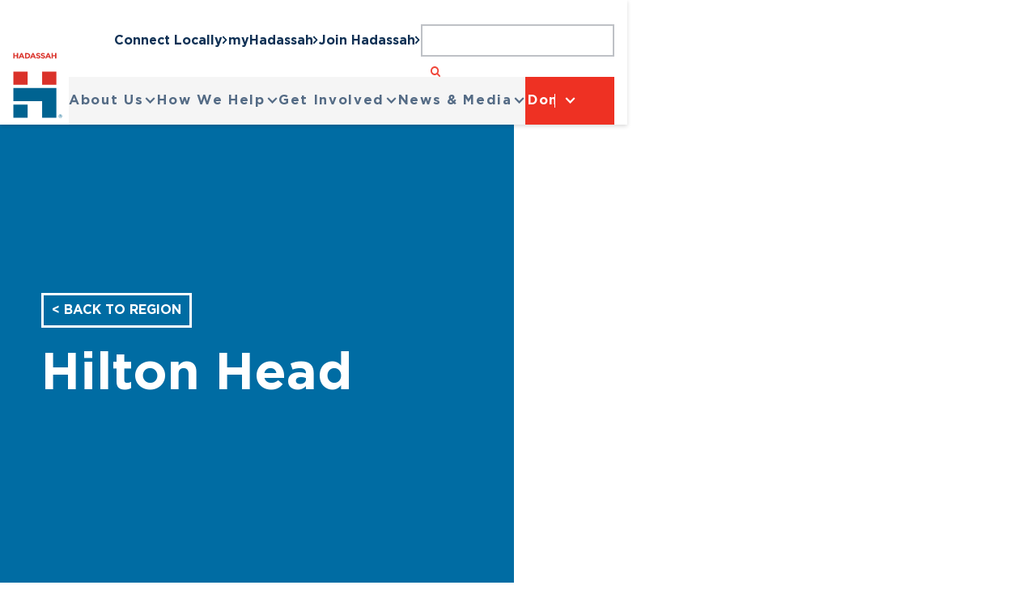

--- FILE ---
content_type: text/html
request_url: https://www.hadassah.org/chapter/hilton-head
body_size: 20366
content:
<!DOCTYPE html><!-- Last Published: Wed Jan 14 2026 18:54:23 GMT+0000 (Coordinated Universal Time) --><html data-wf-domain="www.hadassah.org" data-wf-page="65661226655214bfee5e9ffa" data-wf-site="5f207c2cb5e70085bd1bd76e" data-wf-intellimize-customer-id="117251882" lang="en" data-wf-collection="65661226655214bfee5e9ffc" data-wf-item-slug="hilton-head"><head><meta charset="utf-8"/><title>Hadassah</title><meta content="width=device-width, initial-scale=1" name="viewport"/><meta content="google-site-verification=IdiCuQxhsKqHwgvXbhAM7vCnkuKTKFiiX_f8QXvWSq8" name="google-site-verification"/><link href="https://cdn.prod.website-files.com/5f207c2cb5e70085bd1bd76e/css/hadassah.shared.011ac8187.min.css" rel="stylesheet" type="text/css" integrity="sha384-ARrIGHOtumz5KX20fEuQY8CWXVIhKkl3nEowXzYfguKGXnh81rywcp63FNPzRxST" crossorigin="anonymous"/><link href="https://fonts.googleapis.com" rel="preconnect"/><link href="https://fonts.gstatic.com" rel="preconnect" crossorigin="anonymous"/><script src="https://ajax.googleapis.com/ajax/libs/webfont/1.6.26/webfont.js" type="text/javascript"></script><script type="text/javascript">WebFont.load({  google: {    families: ["Lato:100,100italic,300,300italic,400,400italic,700,700italic,900,900italic","Oswald:200,300,400,500,600,700","Antic:regular","Prata:regular","Poppins:regular,500,600,700"]  }});</script><script type="text/javascript">!function(o,c){var n=c.documentElement,t=" w-mod-";n.className+=t+"js",("ontouchstart"in o||o.DocumentTouch&&c instanceof DocumentTouch)&&(n.className+=t+"touch")}(window,document);</script><link href="https://cdn.prod.website-files.com/5f207c2cb5e70085bd1bd76e/6000cb9fe6b8312d9656f8f9_favicon.png" rel="shortcut icon" type="image/x-icon"/><link href="https://cdn.prod.website-files.com/5f207c2cb5e70085bd1bd76e/6000cba36b34afbb035c62f6_webclip.png" rel="apple-touch-icon"/><link href="https://www.hadassah.org/chapter/hilton-head" rel="canonical"/><style>.anti-flicker, .anti-flicker * {visibility: hidden !important; opacity: 0 !important;}</style><style>[data-wf-hidden-variation], [data-wf-hidden-variation] * {
        display: none !important;
      }</style><script type="text/javascript">localStorage.removeItem('intellimize_opt_out_117251882'); if (localStorage.getItem('intellimize_data_tracking_type') !== 'always') { localStorage.setItem('intellimize_data_tracking_type', 'always'); }</script><script type="text/javascript">(function(e){var s={r:[]};e.wf={r:s.r,ready:t=>{s.r.push(t)}}})(window)</script><script type="text/javascript">(function(e,t,p){var n=document.documentElement,s={p:[],r:[]},u={p:s.p,r:s.r,push:function(e){s.p.push(e)},ready:function(e){s.r.push(e)}};e.intellimize=u,n.className+=" "+p,setTimeout(function(){n.className=n.className.replace(RegExp(" ?"+p),"")},t)})(window, 4000, 'anti-flicker')</script><link href="https://cdn.intellimize.co/snippet/117251882.js" rel="preload" as="script"/><script type="text/javascript">var wfClientScript=document.createElement("script");wfClientScript.src="https://cdn.intellimize.co/snippet/117251882.js",wfClientScript.async=!0,wfClientScript.onerror=function(){document.documentElement.className=document.documentElement.className.replace(RegExp(" ?anti-flicker"),"")},document.head.appendChild(wfClientScript);</script><link href="https://api.intellimize.co" rel="preconnect" crossorigin="true"/><link href="https://log.intellimize.co" rel="preconnect" crossorigin="true"/><link href="https://117251882.intellimizeio.com" rel="preconnect"/><script async="" src="https://www.googletagmanager.com/gtag/js?id=UA-1763699-1"></script><script type="text/javascript">window.dataLayer = window.dataLayer || [];function gtag(){dataLayer.push(arguments);}gtag('js', new Date());gtag('config', 'UA-1763699-1', {'anonymize_ip': false});</script><script async="" src="https://www.googletagmanager.com/gtag/js?id=G-264587284"></script><script type="text/javascript">window.dataLayer = window.dataLayer || [];function gtag(){dataLayer.push(arguments);}gtag('set', 'developer_id.dZGVlNj', true);gtag('js', new Date());gtag('config', 'G-264587284');</script><script type="text/javascript">!function(f,b,e,v,n,t,s){if(f.fbq)return;n=f.fbq=function(){n.callMethod?n.callMethod.apply(n,arguments):n.queue.push(arguments)};if(!f._fbq)f._fbq=n;n.push=n;n.loaded=!0;n.version='2.0';n.agent='plwebflow';n.queue=[];t=b.createElement(e);t.async=!0;t.src=v;s=b.getElementsByTagName(e)[0];s.parentNode.insertBefore(t,s)}(window,document,'script','https://connect.facebook.net/en_US/fbevents.js');fbq('init', '459552849444978');fbq('track', 'PageView');</script><script id="jetboost-script" type="text/javascript"> window.JETBOOST_SITE_ID = "cm3m2q8uq005f0ku004leasla"; (function(d) { var s = d.createElement("script"); s.src = "https://cdn.jetboost.io/jetboost.js"; s.async = 1; d.getElementsByTagName("head")[0].appendChild(s); })(document); </script>

<!-- Facebook meta tag added Oct 12 2022 -->
<meta name="facebook-domain-verification" content="d82f1ca1xnl0jnmawe5hjhtluy7icw" />

<!-- Global site tag (gtag.js) - Google Analytics -->
<script async src="https://www.googletagmanager.com/gtag/js?id=G-60VE4KXG6J"></script>
<script>
  window.dataLayer = window.dataLayer || [];
  function gtag(){dataLayer.push(arguments);}
  gtag('js', new Date());

  gtag('config', 'G-60VE4KXG6J');
</script>


<!-- Google Tag Manager (JJA Digital Ukraine campaign)-->
<script>(function(w,d,s,l,i){w[l]=w[l]||[];w[l].push({'gtm.start':
new Date().getTime(),event:'gtm.js'});var f=d.getElementsByTagName(s)[0],
j=d.createElement(s),dl=l!='dataLayer'?'&l='+l:'';j.async=true;j.src=
'https://www.googletagmanager.com/gtm.js?id='+i+dl;f.parentNode.insertBefore(j,f);
})(window,document,'script','dataLayer','GTM-TBQKL4D');</script>
<!-- End Google Tag Manager -->

<!-- Google Tag Manager (Oberland campaign) -->
<!--<script>(function(w,d,s,l,i){w[l]=w[l]||[];w[l].push({'gtm.start':
new Date().getTime(),event:'gtm.js'});var f=d.getElementsByTagName(s)[0],
j=d.createElement(s),dl=l!='dataLayer'?'&l='+l:'';j.async=true;j.src=
'https://www.googletagmanager.com/gtm.js?id='+i+dl;f.parentNode.insertBefore(j,f);
})(window,document,'script','dataLayer','GTM-MX45Z9R');</script>-->
<!-- End Google Tag Manager -->

<script>(function(w,d,s,l,i){w[l]=w[l]||[];w[l].push({'gtm.start': new Date().getTime(),event:'gtm.js'});var f=d.getElementsByTagName(s)[0], j=d.createElement(s),dl=l!='dataLayer'?'&l='+l:'';j.async=true;j.src= 'https://www.googletagmanager.com/gtm.js?id='+i+dl;f.parentNode.insertBefore(j,f); })(window,document,'script','dataLayer','GTM-5GS6C6');</script>

<script id="jetboost-script" type="text/javascript"> window.JETBOOST_SITE_ID = "ckhnpft1ar87y0761kb93nrjt"; (function() { d = document; s = d.createElement("script"); s.src = "https://cdn.jetboost.io/jetboost.js"; s.async = 1; d.getElementsByTagName("head")[0].appendChild(s); })(); </script>

<!-- Hotjar Tracking Code for Site 5084513 (name missing) -->
<script>
  (function(h,o,t,j,a,r){
    h.hj=h.hj||function(){(h.hj.q=h.hj.q||[]).push(arguments)};
    h._hjSettings={hjid:5084513,hjsv:6};
    a=o.getElementsByTagName('head')[0];
    r=o.createElement('script');r.async=1;
    r.src=t+h._hjSettings.hjid+j+h._hjSettings.hjsv;
    a.appendChild(r);
  })(window,document,'https://static.hotjar.com/c/hotjar-','.js?sv=');
</script>

<style>
  
  .hide-on-load{
  	display:none;
  }
  
  @media all and (min-width:992px){
  	.card-grid__card--hover:hover .icon-heading{
      color:white;
    }
    .card-grid__card--hover:hover .button{
      border-color:white;
      color:white;
    }
    .card-grid__card--hover:hover .button:hover{
      background-color:white;
    }
    .card-grid__card--hover:hover .button.button--secondary:hover{
      color:#ee3123;
    }
    .card-grid__card:nth-child(odd){
      justify-content:flex-end;
    }
  }
  
  @media all and (max-width: 991px){
    .navbar__menu{
    	height:calc(100vh - 53px);
    }
  }
  
  @media all and (max-width: 1366px){
    .slider__arrow{
      bottom:20px;
      top:auto;
    }
  }
  
  /* ===== Custom Inputs ===== */
  .input__caret{
  	pointer-events:none;
  }
  .checkbox__input:checked + .checkbox__label .checkbox__indicator{
    border-color:#006ca3;
  	background-color:#006ca3;
    background-image:url('https://cdn.prod.website-files.com/5f207c2cb5e70085bd1bd76e/5f59546691da5b6a12558896_check.svg');
    background-position:center;
    background-repeat:no-repeat;
  }
  .toggle-button__input:checked + .toggle-button__label{
  	background-color:#006ca3;
  }
  .radio-link__input:checked + .radio-link__label{
  	color:#006ca3;
    border-color:transparent;
  }
  .radio-link__input:checked + .radio-link__label::after{
    content:'';
    width:100%;
    display:block;
  	border: 3px solid #006ca3;
    background-color: rgba(0,108,163,0.2);
    position:absolute;
    top:-3px;
    right:-3px;
   	bottom: -3px;
    left: -3px
    pointer-events:none;
  }
  .radio__input:checked + .radio__label .radio__indicator{
  	background-image: radial-gradient(circle farthest-corner at 50% 50%, #006ca3 42%, #fff 45%, #fff);
  }
  
  /* ===== EVENTS ===== */
  .event-block__icon{
  	max-width:32px;
    max-height:32px;
  }
  
  /* ===== DONATION/MEMBERSHIP FORMS ===== */
  .toggle-button__tooltip, .tooltip-icon__box{
  	pointer-events:none;
  }
  
  /* ===== CONDITIONAL IE11 DISPLAY ===== */
  .only--ie{display:none;}
  @media all and (-ms-high-contrast:none) {
    .only--ie{display:block !important;}
    .not--ie{display:none !important;}
    
    .card-grid{
      display:flex;
    }
  }
</style>

<style>
@media print{
  .social-share-left, .footer-2-colors, .navbar { 
    display: none;
  }
}
</style></head><body><div class="w-embed"><style>
	.stats__number{
  	font-size: clamp(48px, 6vw, 91px);
  }
  .banner__overlay{
  	mix-blend-mode: multiply;
  }
</style></div><div class="nav-main-wrapper"><div data-animation="default" class="nav-main w-nav" data-easing2="ease" fs-scrolldisable-element="smart-nav" data-easing="ease" data-collapse="medium" data-w-id="73547b14-da1a-700e-911e-14858f03f446" role="banner" data-duration="400"><div class="nav-container"><a data-wf-native-id-path="cf028ead-3274-4c51-ae4f-fb16d8c06890:73547b14-da1a-700e-911e-14858f03f448" data-wf-ao-click-engagement-tracking="true" data-wf-element-id="73547b14-da1a-700e-911e-14858f03f448" data-wf-component-context="%5B%7B%22componentId%22%3A%2273547b14-da1a-700e-911e-14858f03f445%22%2C%22instanceId%22%3A%22cf028ead-3274-4c51-ae4f-fb16d8c06890%22%7D%5D" href="/" class="nav-logo w-nav-brand"><img src="https://cdn.prod.website-files.com/5f207c2cb5e70085bd1bd76e/6882678a1b82412a01f04c53_Group%20243.svg" loading="lazy" alt="hadassah logo" class="img100 contain for-desktop"/><img src="https://cdn.prod.website-files.com/5f207c2cb5e70085bd1bd76e/688289cf9bc8f2b3bd2e617a_Screenshot%202024-04-04%20at%207.55%203.svg" loading="lazy" alt="Hadassah logo" class="img100 contain for-tablet"/></a><nav role="navigation" class="nav-wrapper w-nav-menu"><div class="nav-bg-overlay"></div><div class="nav-inner"><div class="nav-top"><a data-wf-native-id-path="cf028ead-3274-4c51-ae4f-fb16d8c06890:73547b14-da1a-700e-911e-14858f03f44f" data-wf-ao-click-engagement-tracking="true" data-wf-element-id="73547b14-da1a-700e-911e-14858f03f44f" data-wf-component-context="%5B%7B%22componentId%22%3A%2273547b14-da1a-700e-911e-14858f03f445%22%2C%22instanceId%22%3A%22cf028ead-3274-4c51-ae4f-fb16d8c06890%22%7D%5D" href="/connect-locally" class="nav-link-icon w-inline-block"><div>Connect Locally</div><div class="nav-link-icon-img"><div class="img100 w-embed"><svg width="6" height="11" viewBox="0 0 6 11" fill="none" xmlns="http://www.w3.org/2000/svg">
<mask id="path-1-inside-1_230_298" fill="white">
<path fill-rule="evenodd" clip-rule="evenodd" d="M4.99329 5.90437L0.992755 10.0705L-0.00720215 9.02915L3.49336 5.3837L-0.00720215 1.73825L0.992755 0.696907L4.99329 4.86303C5.12587 5.00113 5.20035 5.18842 5.20035 5.3837C5.20035 5.57898 5.12587 5.76627 4.99329 5.90437Z"/>
</mask>
<path fill-rule="evenodd" clip-rule="evenodd" d="M4.99329 5.90437L0.992755 10.0705L-0.00720215 9.02915L3.49336 5.3837L-0.00720215 1.73825L0.992755 0.696907L4.99329 4.86303C5.12587 5.00113 5.20035 5.18842 5.20035 5.3837C5.20035 5.57898 5.12587 5.76627 4.99329 5.90437Z" fill="#073B57"/>
<path d="M4.99329 5.90437L7.99824 8.78988L7.99867 8.78943L4.99329 5.90437ZM0.992755 10.0705L-2.01219 12.956L0.992756 16.0853L3.9977 12.956L0.992755 10.0705ZM-0.00720215 9.02915L-3.01215 6.14363L-5.78297 9.02915L-3.01215 11.9147L-0.00720215 9.02915ZM3.49336 5.3837L6.4983 8.26921L9.26913 5.3837L6.4983 2.49819L3.49336 5.3837ZM-0.00720215 1.73825L-3.01215 -1.14726L-5.78297 1.73825L-3.01215 4.62377L-0.00720215 1.73825ZM0.992755 0.696907L3.9977 -2.18861L0.992755 -5.31793L-2.01219 -2.18861L0.992755 0.696907ZM4.99329 4.86303L7.99867 1.97797L7.99823 1.97751L4.99329 4.86303ZM4.99329 5.90437L1.98835 3.01886L-2.01219 7.18498L0.992755 10.0705L3.9977 12.956L7.99823 8.78988L4.99329 5.90437ZM0.992755 10.0705L3.9977 7.18498L2.99774 6.14363L-0.00720215 9.02915L-3.01215 11.9147L-2.01219 12.956L0.992755 10.0705ZM-0.00720215 9.02915L2.99774 11.9147L6.4983 8.26921L3.49336 5.3837L0.488411 2.49819L-3.01215 6.14363L-0.00720215 9.02915ZM3.49336 5.3837L6.4983 2.49819L2.99774 -1.14726L-0.00720215 1.73825L-3.01215 4.62377L0.488411 8.26921L3.49336 5.3837ZM-0.00720215 1.73825L2.99774 4.62377L3.9977 3.58242L0.992755 0.696907L-2.01219 -2.18861L-3.01215 -1.14726L-0.00720215 1.73825ZM0.992755 0.696907L-2.01219 3.58242L1.98835 7.74854L4.99329 4.86303L7.99823 1.97751L3.9977 -2.18861L0.992755 0.696907ZM4.99329 4.86303L1.98791 7.74809C1.35924 7.0932 1.03431 6.23983 1.03431 5.3837H5.20035H9.36638C9.36638 4.137 8.89249 2.90906 7.99867 1.97797L4.99329 4.86303ZM5.20035 5.3837H1.03431C1.03431 4.52757 1.35924 3.6742 1.98791 3.01931L4.99329 5.90437L7.99867 8.78943C8.8925 7.85833 9.36638 6.63039 9.36638 5.3837H5.20035Z" fill="currentColor" mask="url(#path-1-inside-1_230_298)"/>
</svg></div></div></a><a data-wf-native-id-path="cf028ead-3274-4c51-ae4f-fb16d8c06890:73547b14-da1a-700e-911e-14858f03f454" data-wf-ao-click-engagement-tracking="true" data-wf-element-id="73547b14-da1a-700e-911e-14858f03f454" data-wf-component-context="%5B%7B%22componentId%22%3A%2273547b14-da1a-700e-911e-14858f03f445%22%2C%22instanceId%22%3A%22cf028ead-3274-4c51-ae4f-fb16d8c06890%22%7D%5D" href="https://hadassah.my.site.com/myhadassah/s/login/?ec=302&amp;startURL=%2Fmyhadassah%2Fs%2F" target="_blank" class="nav-link-icon w-inline-block"><div>myHadassah</div><div class="nav-link-icon-img"><div class="img100 w-embed"><svg width="6" height="11" viewBox="0 0 6 11" fill="none" xmlns="http://www.w3.org/2000/svg">
<mask id="path-1-inside-1_230_298" fill="white">
<path fill-rule="evenodd" clip-rule="evenodd" d="M4.99329 5.90437L0.992755 10.0705L-0.00720215 9.02915L3.49336 5.3837L-0.00720215 1.73825L0.992755 0.696907L4.99329 4.86303C5.12587 5.00113 5.20035 5.18842 5.20035 5.3837C5.20035 5.57898 5.12587 5.76627 4.99329 5.90437Z"/>
</mask>
<path fill-rule="evenodd" clip-rule="evenodd" d="M4.99329 5.90437L0.992755 10.0705L-0.00720215 9.02915L3.49336 5.3837L-0.00720215 1.73825L0.992755 0.696907L4.99329 4.86303C5.12587 5.00113 5.20035 5.18842 5.20035 5.3837C5.20035 5.57898 5.12587 5.76627 4.99329 5.90437Z" fill="#073B57"/>
<path d="M4.99329 5.90437L7.99824 8.78988L7.99867 8.78943L4.99329 5.90437ZM0.992755 10.0705L-2.01219 12.956L0.992756 16.0853L3.9977 12.956L0.992755 10.0705ZM-0.00720215 9.02915L-3.01215 6.14363L-5.78297 9.02915L-3.01215 11.9147L-0.00720215 9.02915ZM3.49336 5.3837L6.4983 8.26921L9.26913 5.3837L6.4983 2.49819L3.49336 5.3837ZM-0.00720215 1.73825L-3.01215 -1.14726L-5.78297 1.73825L-3.01215 4.62377L-0.00720215 1.73825ZM0.992755 0.696907L3.9977 -2.18861L0.992755 -5.31793L-2.01219 -2.18861L0.992755 0.696907ZM4.99329 4.86303L7.99867 1.97797L7.99823 1.97751L4.99329 4.86303ZM4.99329 5.90437L1.98835 3.01886L-2.01219 7.18498L0.992755 10.0705L3.9977 12.956L7.99823 8.78988L4.99329 5.90437ZM0.992755 10.0705L3.9977 7.18498L2.99774 6.14363L-0.00720215 9.02915L-3.01215 11.9147L-2.01219 12.956L0.992755 10.0705ZM-0.00720215 9.02915L2.99774 11.9147L6.4983 8.26921L3.49336 5.3837L0.488411 2.49819L-3.01215 6.14363L-0.00720215 9.02915ZM3.49336 5.3837L6.4983 2.49819L2.99774 -1.14726L-0.00720215 1.73825L-3.01215 4.62377L0.488411 8.26921L3.49336 5.3837ZM-0.00720215 1.73825L2.99774 4.62377L3.9977 3.58242L0.992755 0.696907L-2.01219 -2.18861L-3.01215 -1.14726L-0.00720215 1.73825ZM0.992755 0.696907L-2.01219 3.58242L1.98835 7.74854L4.99329 4.86303L7.99823 1.97751L3.9977 -2.18861L0.992755 0.696907ZM4.99329 4.86303L1.98791 7.74809C1.35924 7.0932 1.03431 6.23983 1.03431 5.3837H5.20035H9.36638C9.36638 4.137 8.89249 2.90906 7.99867 1.97797L4.99329 4.86303ZM5.20035 5.3837H1.03431C1.03431 4.52757 1.35924 3.6742 1.98791 3.01931L4.99329 5.90437L7.99867 8.78943C8.8925 7.85833 9.36638 6.63039 9.36638 5.3837H5.20035Z" fill="currentColor" mask="url(#path-1-inside-1_230_298)"/>
</svg></div></div></a><a data-wf-native-id-path="cf028ead-3274-4c51-ae4f-fb16d8c06890:73547b14-da1a-700e-911e-14858f03f459" data-wf-ao-click-engagement-tracking="true" data-wf-element-id="73547b14-da1a-700e-911e-14858f03f459" data-wf-component-context="%5B%7B%22componentId%22%3A%2273547b14-da1a-700e-911e-14858f03f445%22%2C%22instanceId%22%3A%22cf028ead-3274-4c51-ae4f-fb16d8c06890%22%7D%5D" href="/join-hadassah" class="nav-link-icon w-inline-block"><div>Join Hadassah</div><div class="nav-link-icon-img"><div class="img100 w-embed"><svg width="6" height="11" viewBox="0 0 6 11" fill="none" xmlns="http://www.w3.org/2000/svg">
<mask id="path-1-inside-1_230_298" fill="white">
<path fill-rule="evenodd" clip-rule="evenodd" d="M4.99329 5.90437L0.992755 10.0705L-0.00720215 9.02915L3.49336 5.3837L-0.00720215 1.73825L0.992755 0.696907L4.99329 4.86303C5.12587 5.00113 5.20035 5.18842 5.20035 5.3837C5.20035 5.57898 5.12587 5.76627 4.99329 5.90437Z"/>
</mask>
<path fill-rule="evenodd" clip-rule="evenodd" d="M4.99329 5.90437L0.992755 10.0705L-0.00720215 9.02915L3.49336 5.3837L-0.00720215 1.73825L0.992755 0.696907L4.99329 4.86303C5.12587 5.00113 5.20035 5.18842 5.20035 5.3837C5.20035 5.57898 5.12587 5.76627 4.99329 5.90437Z" fill="#073B57"/>
<path d="M4.99329 5.90437L7.99824 8.78988L7.99867 8.78943L4.99329 5.90437ZM0.992755 10.0705L-2.01219 12.956L0.992756 16.0853L3.9977 12.956L0.992755 10.0705ZM-0.00720215 9.02915L-3.01215 6.14363L-5.78297 9.02915L-3.01215 11.9147L-0.00720215 9.02915ZM3.49336 5.3837L6.4983 8.26921L9.26913 5.3837L6.4983 2.49819L3.49336 5.3837ZM-0.00720215 1.73825L-3.01215 -1.14726L-5.78297 1.73825L-3.01215 4.62377L-0.00720215 1.73825ZM0.992755 0.696907L3.9977 -2.18861L0.992755 -5.31793L-2.01219 -2.18861L0.992755 0.696907ZM4.99329 4.86303L7.99867 1.97797L7.99823 1.97751L4.99329 4.86303ZM4.99329 5.90437L1.98835 3.01886L-2.01219 7.18498L0.992755 10.0705L3.9977 12.956L7.99823 8.78988L4.99329 5.90437ZM0.992755 10.0705L3.9977 7.18498L2.99774 6.14363L-0.00720215 9.02915L-3.01215 11.9147L-2.01219 12.956L0.992755 10.0705ZM-0.00720215 9.02915L2.99774 11.9147L6.4983 8.26921L3.49336 5.3837L0.488411 2.49819L-3.01215 6.14363L-0.00720215 9.02915ZM3.49336 5.3837L6.4983 2.49819L2.99774 -1.14726L-0.00720215 1.73825L-3.01215 4.62377L0.488411 8.26921L3.49336 5.3837ZM-0.00720215 1.73825L2.99774 4.62377L3.9977 3.58242L0.992755 0.696907L-2.01219 -2.18861L-3.01215 -1.14726L-0.00720215 1.73825ZM0.992755 0.696907L-2.01219 3.58242L1.98835 7.74854L4.99329 4.86303L7.99823 1.97751L3.9977 -2.18861L0.992755 0.696907ZM4.99329 4.86303L1.98791 7.74809C1.35924 7.0932 1.03431 6.23983 1.03431 5.3837H5.20035H9.36638C9.36638 4.137 8.89249 2.90906 7.99867 1.97797L4.99329 4.86303ZM5.20035 5.3837H1.03431C1.03431 4.52757 1.35924 3.6742 1.98791 3.01931L4.99329 5.90437L7.99867 8.78943C8.8925 7.85833 9.36638 6.63039 9.36638 5.3837H5.20035Z" fill="currentColor" mask="url(#path-1-inside-1_230_298)"/>
</svg></div></div></a><form action="/search" class="searchbar hide--tablet w-form"><input maxlength="256" name="query" placeholder="" required="" type="search" class="searchbar__input large w-input"/><input type="submit" class="searchbar__button w-button" value=""/></form></div><div class="nav-bottom"><div data-hover="true" data-delay="0" data-w-id="73547b14-da1a-700e-911e-14858f03f462" class="nav-drop regular w-dropdown"><div data-wf-native-id-path="cf028ead-3274-4c51-ae4f-fb16d8c06890:73547b14-da1a-700e-911e-14858f03f463" data-wf-ao-click-engagement-tracking="true" data-wf-element-id="73547b14-da1a-700e-911e-14858f03f463" data-wf-component-context="%5B%7B%22componentId%22%3A%2273547b14-da1a-700e-911e-14858f03f445%22%2C%22instanceId%22%3A%22cf028ead-3274-4c51-ae4f-fb16d8c06890%22%7D%5D" class="nav-drop-toggle w-dropdown-toggle"><div>About Us</div><div class="nav-drop-icon w-icon-dropdown-toggle"></div></div><nav class="nav-drop-list w-dropdown-list"><div class="nav-drop-list-inner gap"><div class="nav-drop-list-col for-paragraphs"><div class="nav-drop-list-title">We Are ChangeMakers</div><p class="nav-drop-list-paragraph">At Hadassah, we believe that each of us has the power to heal our world. For us, that means bringing healing - in every sense of the word - where it&#x27;s needed most, in the US, Israel and around the globe.</p></div><div class="nav-drop-vertical-line"></div><div class="nav-drop-list-col for-links with-border"><div class="nav-drop-list-title">WHAT WE STAND FOR</div><div class="nav-drop-list-col-inner"><a data-wf-native-id-path="cf028ead-3274-4c51-ae4f-fb16d8c06890:73547b14-da1a-700e-911e-14858f03f473" data-wf-ao-click-engagement-tracking="true" data-wf-element-id="73547b14-da1a-700e-911e-14858f03f473" data-wf-component-context="%5B%7B%22componentId%22%3A%2273547b14-da1a-700e-911e-14858f03f445%22%2C%22instanceId%22%3A%22cf028ead-3274-4c51-ae4f-fb16d8c06890%22%7D%5D" href="/about/our-mission" class="nav-drop-link">Our Mission</a><a data-wf-native-id-path="cf028ead-3274-4c51-ae4f-fb16d8c06890:73547b14-da1a-700e-911e-14858f03f475" data-wf-ao-click-engagement-tracking="true" data-wf-element-id="73547b14-da1a-700e-911e-14858f03f475" data-wf-component-context="%5B%7B%22componentId%22%3A%2273547b14-da1a-700e-911e-14858f03f445%22%2C%22instanceId%22%3A%22cf028ead-3274-4c51-ae4f-fb16d8c06890%22%7D%5D" href="/about/our-impact" class="nav-drop-link">Our Impact</a><a data-wf-native-id-path="cf028ead-3274-4c51-ae4f-fb16d8c06890:73547b14-da1a-700e-911e-14858f03f477" data-wf-ao-click-engagement-tracking="true" data-wf-element-id="73547b14-da1a-700e-911e-14858f03f477" data-wf-component-context="%5B%7B%22componentId%22%3A%2273547b14-da1a-700e-911e-14858f03f445%22%2C%22instanceId%22%3A%22cf028ead-3274-4c51-ae4f-fb16d8c06890%22%7D%5D" href="/about/history" class="nav-drop-link">Our History</a></div></div><div class="nav-drop-vertical-line"></div><div class="nav-drop-list-col for-links"><div class="nav-drop-list-title">OVERVIEW</div><a data-wf-native-id-path="cf028ead-3274-4c51-ae4f-fb16d8c06890:73547b14-da1a-700e-911e-14858f03f47d" data-wf-ao-click-engagement-tracking="true" data-wf-element-id="73547b14-da1a-700e-911e-14858f03f47d" data-wf-component-context="%5B%7B%22componentId%22%3A%2273547b14-da1a-700e-911e-14858f03f445%22%2C%22instanceId%22%3A%22cf028ead-3274-4c51-ae4f-fb16d8c06890%22%7D%5D" href="/about/who-we-are" class="nav-drop-link">Who We Are</a><a data-wf-native-id-path="cf028ead-3274-4c51-ae4f-fb16d8c06890:73547b14-da1a-700e-911e-14858f03f47f" data-wf-ao-click-engagement-tracking="true" data-wf-element-id="73547b14-da1a-700e-911e-14858f03f47f" data-wf-component-context="%5B%7B%22componentId%22%3A%2273547b14-da1a-700e-911e-14858f03f445%22%2C%22instanceId%22%3A%22cf028ead-3274-4c51-ae4f-fb16d8c06890%22%7D%5D" href="/about/contact-us" class="nav-drop-link">Contact Us</a></div></div></nav></div><div data-hover="true" data-delay="0" class="nav-drop regular w-dropdown"><div data-wf-native-id-path="cf028ead-3274-4c51-ae4f-fb16d8c06890:73547b14-da1a-700e-911e-14858f03f482" data-wf-ao-click-engagement-tracking="true" data-wf-element-id="73547b14-da1a-700e-911e-14858f03f482" data-wf-component-context="%5B%7B%22componentId%22%3A%2273547b14-da1a-700e-911e-14858f03f445%22%2C%22instanceId%22%3A%22cf028ead-3274-4c51-ae4f-fb16d8c06890%22%7D%5D" class="nav-drop-toggle w-dropdown-toggle"><div>How We Help</div><div class="nav-drop-icon w-icon-dropdown-toggle"></div></div><nav class="nav-drop-list w-dropdown-list"><div class="nav-drop-list-inner gap"><div class="nav-drop-list-col for-links with-border"><div class="nav-drop-list-title">OUR HOSPITALS</div><div class="nav-drop-list-col-inner"><a data-wf-native-id-path="cf028ead-3274-4c51-ae4f-fb16d8c06890:73547b14-da1a-700e-911e-14858f03f48c" data-wf-ao-click-engagement-tracking="true" data-wf-element-id="73547b14-da1a-700e-911e-14858f03f48c" data-wf-component-context="%5B%7B%22componentId%22%3A%2273547b14-da1a-700e-911e-14858f03f445%22%2C%22instanceId%22%3A%22cf028ead-3274-4c51-ae4f-fb16d8c06890%22%7D%5D" href="/how-we-help/our-hospitals" class="nav-drop-link">Lifechanging Medical Centers</a><a data-wf-native-id-path="cf028ead-3274-4c51-ae4f-fb16d8c06890:73547b14-da1a-700e-911e-14858f03f48e" data-wf-ao-click-engagement-tracking="true" data-wf-element-id="73547b14-da1a-700e-911e-14858f03f48e" data-wf-component-context="%5B%7B%22componentId%22%3A%2273547b14-da1a-700e-911e-14858f03f445%22%2C%22instanceId%22%3A%22cf028ead-3274-4c51-ae4f-fb16d8c06890%22%7D%5D" href="/how-we-help/round-building" class="nav-drop-link">Round Building</a><a data-wf-native-id-path="cf028ead-3274-4c51-ae4f-fb16d8c06890:73547b14-da1a-700e-911e-14858f03f490" data-wf-ao-click-engagement-tracking="true" data-wf-element-id="73547b14-da1a-700e-911e-14858f03f490" data-wf-component-context="%5B%7B%22componentId%22%3A%2273547b14-da1a-700e-911e-14858f03f445%22%2C%22instanceId%22%3A%22cf028ead-3274-4c51-ae4f-fb16d8c06890%22%7D%5D" href="https://www.hadassah.org/page/gandel" class="nav-drop-link">The Gandel Rehabilitation Center </a></div></div><div class="nav-drop-vertical-line"></div><div class="nav-drop-list-col for-links with-border"><div class="nav-drop-list-title">OUR YOUTH PROGRAMS</div><div class="nav-drop-list-col-inner"><a data-wf-native-id-path="cf028ead-3274-4c51-ae4f-fb16d8c06890:73547b14-da1a-700e-911e-14858f03f497" data-wf-ao-click-engagement-tracking="true" data-wf-element-id="73547b14-da1a-700e-911e-14858f03f497" data-wf-component-context="%5B%7B%22componentId%22%3A%2273547b14-da1a-700e-911e-14858f03f445%22%2C%22instanceId%22%3A%22cf028ead-3274-4c51-ae4f-fb16d8c06890%22%7D%5D" href="/how-we-help/youth-aliyah-villages" class="nav-drop-link">Youth Aliyah Villages</a><a data-wf-native-id-path="cf028ead-3274-4c51-ae4f-fb16d8c06890:73547b14-da1a-700e-911e-14858f03f499" data-wf-ao-click-engagement-tracking="true" data-wf-element-id="73547b14-da1a-700e-911e-14858f03f499" data-wf-component-context="%5B%7B%22componentId%22%3A%2273547b14-da1a-700e-911e-14858f03f445%22%2C%22instanceId%22%3A%22cf028ead-3274-4c51-ae4f-fb16d8c06890%22%7D%5D" href="/how-we-help/young-judaea" class="nav-drop-link">Young Judaea</a></div></div><div class="nav-drop-vertical-line"></div><div class="nav-drop-list-col for-links no-max"><div class="nav-drop-list-title">OUR ADVOCACY</div><div class="nav-drop-list-col-inner"><a data-wf-native-id-path="cf028ead-3274-4c51-ae4f-fb16d8c06890:73547b14-da1a-700e-911e-14858f03f4a0" data-wf-ao-click-engagement-tracking="true" data-wf-element-id="73547b14-da1a-700e-911e-14858f03f4a0" data-wf-component-context="%5B%7B%22componentId%22%3A%2273547b14-da1a-700e-911e-14858f03f445%22%2C%22instanceId%22%3A%22cf028ead-3274-4c51-ae4f-fb16d8c06890%22%7D%5D" href="/get-involved/advocate-take-action" class="nav-drop-link">Issues We Care About</a><a data-wf-native-id-path="cf028ead-3274-4c51-ae4f-fb16d8c06890:73547b14-da1a-700e-911e-14858f03f4a2" data-wf-ao-click-engagement-tracking="true" data-wf-element-id="73547b14-da1a-700e-911e-14858f03f4a2" data-wf-component-context="%5B%7B%22componentId%22%3A%2273547b14-da1a-700e-911e-14858f03f445%22%2C%22instanceId%22%3A%22cf028ead-3274-4c51-ae4f-fb16d8c06890%22%7D%5D" href="/how-we-help/israel-zionism" class="nav-drop-link">Israel and Zionism</a></div></div></div></nav></div><div data-hover="true" data-delay="0" class="nav-drop regular w-dropdown"><div data-wf-native-id-path="cf028ead-3274-4c51-ae4f-fb16d8c06890:73547b14-da1a-700e-911e-14858f03f4a5" data-wf-ao-click-engagement-tracking="true" data-wf-element-id="73547b14-da1a-700e-911e-14858f03f4a5" data-wf-component-context="%5B%7B%22componentId%22%3A%2273547b14-da1a-700e-911e-14858f03f445%22%2C%22instanceId%22%3A%22cf028ead-3274-4c51-ae4f-fb16d8c06890%22%7D%5D" class="nav-drop-toggle w-dropdown-toggle"><div>Get Involved</div><div class="nav-drop-icon w-icon-dropdown-toggle"></div></div><nav class="nav-drop-list w-dropdown-list"><div class="nav-drop-list-inner gap"><div class="nav-drop-list-col for-links with-border"><div class="nav-drop-list-title">ADVOCATE WITH US </div><div class="nav-drop-list-col-inner"><a data-wf-native-id-path="cf028ead-3274-4c51-ae4f-fb16d8c06890:73547b14-da1a-700e-911e-14858f03f4af" data-wf-ao-click-engagement-tracking="true" data-wf-element-id="73547b14-da1a-700e-911e-14858f03f4af" data-wf-component-context="%5B%7B%22componentId%22%3A%2273547b14-da1a-700e-911e-14858f03f445%22%2C%22instanceId%22%3A%22cf028ead-3274-4c51-ae4f-fb16d8c06890%22%7D%5D" href="https://hadassah.quorum.us/" class="nav-drop-link">Take Action</a><a data-wf-native-id-path="cf028ead-3274-4c51-ae4f-fb16d8c06890:73547b14-da1a-700e-911e-14858f03f4b1" data-wf-ao-click-engagement-tracking="true" data-wf-element-id="73547b14-da1a-700e-911e-14858f03f4b1" data-wf-component-context="%5B%7B%22componentId%22%3A%2273547b14-da1a-700e-911e-14858f03f445%22%2C%22instanceId%22%3A%22cf028ead-3274-4c51-ae4f-fb16d8c06890%22%7D%5D" href="https://donate.hadassah.org/secure/advocacygiving?ms=topnav" class="nav-drop-link">Support Our Work</a></div></div><div class="nav-drop-vertical-line"></div><div class="nav-drop-list-col for-links with-border"><div class="nav-drop-list-title">Join The Community</div><div class="nav-drop-list-col-inner"><a data-wf-native-id-path="cf028ead-3274-4c51-ae4f-fb16d8c06890:73547b14-da1a-700e-911e-14858f03f4b8" data-wf-ao-click-engagement-tracking="true" data-wf-element-id="73547b14-da1a-700e-911e-14858f03f4b8" data-wf-component-context="%5B%7B%22componentId%22%3A%2273547b14-da1a-700e-911e-14858f03f445%22%2C%22instanceId%22%3A%22cf028ead-3274-4c51-ae4f-fb16d8c06890%22%7D%5D" href="/join-hadassah" class="nav-drop-link">Become a Member</a><a data-wf-native-id-path="cf028ead-3274-4c51-ae4f-fb16d8c06890:73547b14-da1a-700e-911e-14858f03f4ba" data-wf-ao-click-engagement-tracking="true" data-wf-element-id="73547b14-da1a-700e-911e-14858f03f4ba" data-wf-component-context="%5B%7B%22componentId%22%3A%2273547b14-da1a-700e-911e-14858f03f445%22%2C%22instanceId%22%3A%22cf028ead-3274-4c51-ae4f-fb16d8c06890%22%7D%5D" href="/get-involved/evolve-young-women" class="nav-drop-link">Evolve Hadassah: The Next Generation</a><a data-wf-native-id-path="cf028ead-3274-4c51-ae4f-fb16d8c06890:73547b14-da1a-700e-911e-14858f03f4bc" data-wf-ao-click-engagement-tracking="true" data-wf-element-id="73547b14-da1a-700e-911e-14858f03f4bc" data-wf-component-context="%5B%7B%22componentId%22%3A%2273547b14-da1a-700e-911e-14858f03f445%22%2C%22instanceId%22%3A%22cf028ead-3274-4c51-ae4f-fb16d8c06890%22%7D%5D" href="/get-involved/associates" class="nav-drop-link">Associates (Men)</a><a data-wf-native-id-path="cf028ead-3274-4c51-ae4f-fb16d8c06890:73547b14-da1a-700e-911e-14858f03f4be" data-wf-ao-click-engagement-tracking="true" data-wf-element-id="73547b14-da1a-700e-911e-14858f03f4be" data-wf-component-context="%5B%7B%22componentId%22%3A%2273547b14-da1a-700e-911e-14858f03f445%22%2C%22instanceId%22%3A%22cf028ead-3274-4c51-ae4f-fb16d8c06890%22%7D%5D" href="/get-involved/professional-councils" class="nav-drop-link">Professional Councils</a></div></div><div class="nav-drop-vertical-line"></div><div class="nav-drop-list-col for-links no-max"><div class="nav-drop-list-title">Experience Hadassah</div><div class="nav-drop-list-col-inner"><a data-wf-native-id-path="cf028ead-3274-4c51-ae4f-fb16d8c06890:73547b14-da1a-700e-911e-14858f03f4c5" data-wf-ao-click-engagement-tracking="true" data-wf-element-id="73547b14-da1a-700e-911e-14858f03f4c5" data-wf-component-context="%5B%7B%22componentId%22%3A%2273547b14-da1a-700e-911e-14858f03f445%22%2C%22instanceId%22%3A%22cf028ead-3274-4c51-ae4f-fb16d8c06890%22%7D%5D" href="https://www.hadassah.org/events" class="nav-drop-link">Find an Event</a><a data-wf-native-id-path="cf028ead-3274-4c51-ae4f-fb16d8c06890:73547b14-da1a-700e-911e-14858f03f4c7" data-wf-ao-click-engagement-tracking="true" data-wf-element-id="73547b14-da1a-700e-911e-14858f03f4c7" data-wf-component-context="%5B%7B%22componentId%22%3A%2273547b14-da1a-700e-911e-14858f03f445%22%2C%22instanceId%22%3A%22cf028ead-3274-4c51-ae4f-fb16d8c06890%22%7D%5D" href="/get-involved/israel-travel" class="nav-drop-link">Hadassah Travel</a></div></div></div></nav></div><div data-hover="true" data-delay="0" class="nav-drop regular w-dropdown"><div data-wf-native-id-path="cf028ead-3274-4c51-ae4f-fb16d8c06890:73547b14-da1a-700e-911e-14858f03f4ca" data-wf-ao-click-engagement-tracking="true" data-wf-element-id="73547b14-da1a-700e-911e-14858f03f4ca" data-wf-component-context="%5B%7B%22componentId%22%3A%2273547b14-da1a-700e-911e-14858f03f445%22%2C%22instanceId%22%3A%22cf028ead-3274-4c51-ae4f-fb16d8c06890%22%7D%5D" class="nav-drop-toggle w-dropdown-toggle"><div>News &amp; Media</div><div class="nav-drop-icon w-icon-dropdown-toggle"></div></div><nav class="nav-drop-list w-dropdown-list"><div class="nav-drop-list-inner gap"><div class="nav-drop-list-col for-paragraphs"><div class="nav-drop-list-title">Hadassah On Call</div><p class="nav-drop-list-paragraph">Meet the healthcare superheroes behind the scenes at Hadassah hospitals in Jerusalem who save lives every day.</p><a data-wf-native-id-path="cf028ead-3274-4c51-ae4f-fb16d8c06890:73547b14-da1a-700e-911e-14858f03f4d5" data-wf-ao-click-engagement-tracking="true" data-wf-element-id="73547b14-da1a-700e-911e-14858f03f4d5" data-wf-component-context="%5B%7B%22componentId%22%3A%2273547b14-da1a-700e-911e-14858f03f445%22%2C%22instanceId%22%3A%22cf028ead-3274-4c51-ae4f-fb16d8c06890%22%7D%5D" href="https://www.hadassah.org/podcast/hadassah-on-call-new-frontiers-in-medicine" class="button button--secondary w-button">LISTEN NOW</a></div><div class="nav-drop-vertical-line"></div><div class="nav-drop-list-col for-links with-border"><div class="nav-drop-list-title">Multimedia library</div><div class="nav-drop-list-col-inner"><a data-wf-native-id-path="cf028ead-3274-4c51-ae4f-fb16d8c06890:73547b14-da1a-700e-911e-14858f03f4dc" data-wf-ao-click-engagement-tracking="true" data-wf-element-id="73547b14-da1a-700e-911e-14858f03f4dc" data-wf-component-context="%5B%7B%22componentId%22%3A%2273547b14-da1a-700e-911e-14858f03f445%22%2C%22instanceId%22%3A%22cf028ead-3274-4c51-ae4f-fb16d8c06890%22%7D%5D" href="/news-media/stories" class="nav-drop-link">Hadassah Stories</a><a data-wf-native-id-path="cf028ead-3274-4c51-ae4f-fb16d8c06890:73547b14-da1a-700e-911e-14858f03f4de" data-wf-ao-click-engagement-tracking="true" data-wf-element-id="73547b14-da1a-700e-911e-14858f03f4de" data-wf-component-context="%5B%7B%22componentId%22%3A%2273547b14-da1a-700e-911e-14858f03f445%22%2C%22instanceId%22%3A%22cf028ead-3274-4c51-ae4f-fb16d8c06890%22%7D%5D" href="https://www.hadassah.org/news-media/newsroom" class="nav-drop-link">Newsroom</a></div><a data-wf-native-id-path="cf028ead-3274-4c51-ae4f-fb16d8c06890:73547b14-da1a-700e-911e-14858f03f4e0" data-wf-ao-click-engagement-tracking="true" data-wf-element-id="73547b14-da1a-700e-911e-14858f03f4e0" data-wf-component-context="%5B%7B%22componentId%22%3A%2273547b14-da1a-700e-911e-14858f03f445%22%2C%22instanceId%22%3A%22cf028ead-3274-4c51-ae4f-fb16d8c06890%22%7D%5D" href="/news-media/speakers-bureau" class="nav-drop-link">Speakers Bureau</a></div><div class="nav-drop-list-col for-links"><div class="nav-drop-list-title">   </div><a data-wf-native-id-path="cf028ead-3274-4c51-ae4f-fb16d8c06890:73547b14-da1a-700e-911e-14858f03f4e5" data-wf-ao-click-engagement-tracking="true" data-wf-element-id="73547b14-da1a-700e-911e-14858f03f4e5" data-wf-component-context="%5B%7B%22componentId%22%3A%2273547b14-da1a-700e-911e-14858f03f445%22%2C%22instanceId%22%3A%22cf028ead-3274-4c51-ae4f-fb16d8c06890%22%7D%5D" href="/podcasts" class="nav-drop-link">Podcasts</a><a data-wf-native-id-path="cf028ead-3274-4c51-ae4f-fb16d8c06890:73547b14-da1a-700e-911e-14858f03f4e7" data-wf-ao-click-engagement-tracking="true" data-wf-element-id="73547b14-da1a-700e-911e-14858f03f4e7" data-wf-component-context="%5B%7B%22componentId%22%3A%2273547b14-da1a-700e-911e-14858f03f445%22%2C%22instanceId%22%3A%22cf028ead-3274-4c51-ae4f-fb16d8c06890%22%7D%5D" href="https://www.youtube.com/user/hadassah" class="nav-drop-link">Videos</a><a data-wf-native-id-path="cf028ead-3274-4c51-ae4f-fb16d8c06890:73547b14-da1a-700e-911e-14858f03f4e9" data-wf-ao-click-engagement-tracking="true" data-wf-element-id="73547b14-da1a-700e-911e-14858f03f4e9" data-wf-component-context="%5B%7B%22componentId%22%3A%2273547b14-da1a-700e-911e-14858f03f445%22%2C%22instanceId%22%3A%22cf028ead-3274-4c51-ae4f-fb16d8c06890%22%7D%5D" href="https://www.hadassahmagazine.org/" class="nav-drop-link">Hadassah Magazine</a></div></div></nav></div><div data-hover="true" data-delay="0" class="nav-drop regular show-tablet w-dropdown"><div data-wf-native-id-path="cf028ead-3274-4c51-ae4f-fb16d8c06890:6e489f46-b077-e851-0eb4-0ee2d29bc4b7" data-wf-ao-click-engagement-tracking="true" data-wf-element-id="6e489f46-b077-e851-0eb4-0ee2d29bc4b7" data-wf-component-context="%5B%7B%22componentId%22%3A%2273547b14-da1a-700e-911e-14858f03f445%22%2C%22instanceId%22%3A%22cf028ead-3274-4c51-ae4f-fb16d8c06890%22%7D%5D" class="nav-drop-toggle w-dropdown-toggle"><div>Ways To Give</div><div class="nav-drop-icon w-icon-dropdown-toggle"></div></div><nav class="nav-drop-list w-dropdown-list"><div class="nav-drop-list-inner gap"><div class="nav-drop-list-col for-paragraphs"><div class="nav-drop-list-title">Hadassah On Call</div><p class="nav-drop-list-paragraph">Meet the healthcare superheroes behind the scenes at Hadassah hospitals in Jerusalem who save lives every day.</p><a data-wf-native-id-path="cf028ead-3274-4c51-ae4f-fb16d8c06890:6e489f46-b077-e851-0eb4-0ee2d29bc4c2" data-wf-ao-click-engagement-tracking="true" data-wf-element-id="6e489f46-b077-e851-0eb4-0ee2d29bc4c2" data-wf-component-context="%5B%7B%22componentId%22%3A%2273547b14-da1a-700e-911e-14858f03f445%22%2C%22instanceId%22%3A%22cf028ead-3274-4c51-ae4f-fb16d8c06890%22%7D%5D" href="https://www.hadassah.org/podcast/hadassah-on-call-new-frontiers-in-medicine" class="button button--secondary w-button">LISTEN NOW</a></div><div class="nav-drop-vertical-line"></div><div class="nav-drop-list-col for-links with-border"><div class="nav-drop-list-title">Multimedia library</div><div class="nav-drop-list-col-inner"><a data-wf-native-id-path="cf028ead-3274-4c51-ae4f-fb16d8c06890:6e489f46-b077-e851-0eb4-0ee2d29bc4c9" data-wf-ao-click-engagement-tracking="true" data-wf-element-id="6e489f46-b077-e851-0eb4-0ee2d29bc4c9" data-wf-component-context="%5B%7B%22componentId%22%3A%2273547b14-da1a-700e-911e-14858f03f445%22%2C%22instanceId%22%3A%22cf028ead-3274-4c51-ae4f-fb16d8c06890%22%7D%5D" href="/donate/learn-more/annual-giving" class="nav-drop-link">Annual Giving</a><a data-wf-native-id-path="cf028ead-3274-4c51-ae4f-fb16d8c06890:6e489f46-b077-e851-0eb4-0ee2d29bc4cb" data-wf-ao-click-engagement-tracking="true" data-wf-element-id="6e489f46-b077-e851-0eb4-0ee2d29bc4cb" data-wf-component-context="%5B%7B%22componentId%22%3A%2273547b14-da1a-700e-911e-14858f03f445%22%2C%22instanceId%22%3A%22cf028ead-3274-4c51-ae4f-fb16d8c06890%22%7D%5D" href="https://donate.hadassah.org/certificates/?ms=donatepgcert" class="nav-drop-link">Certificate Store</a></div><a data-wf-native-id-path="cf028ead-3274-4c51-ae4f-fb16d8c06890:6e489f46-b077-e851-0eb4-0ee2d29bc4cd" data-wf-ao-click-engagement-tracking="true" data-wf-element-id="6e489f46-b077-e851-0eb4-0ee2d29bc4cd" data-wf-component-context="%5B%7B%22componentId%22%3A%2273547b14-da1a-700e-911e-14858f03f445%22%2C%22instanceId%22%3A%22cf028ead-3274-4c51-ae4f-fb16d8c06890%22%7D%5D" href="/donate/yahrzeit" class="nav-drop-link">Yahrzeit Program</a></div><div class="nav-drop-list-col for-links"><div class="nav-drop-list-title">   </div><a data-wf-native-id-path="cf028ead-3274-4c51-ae4f-fb16d8c06890:6e489f46-b077-e851-0eb4-0ee2d29bc4d2" data-wf-ao-click-engagement-tracking="true" data-wf-element-id="6e489f46-b077-e851-0eb4-0ee2d29bc4d2" data-wf-component-context="%5B%7B%22componentId%22%3A%2273547b14-da1a-700e-911e-14858f03f445%22%2C%22instanceId%22%3A%22cf028ead-3274-4c51-ae4f-fb16d8c06890%22%7D%5D" href="/donate" class="nav-drop-link">View All Ways to Give</a></div></div></nav></div><div data-hover="true" data-delay="0" class="nav-drop for-donations w-dropdown"><div id="donate-toggle" data-wf-native-id-path="cf028ead-3274-4c51-ae4f-fb16d8c06890:73547b14-da1a-700e-911e-14858f03f4ec" data-wf-ao-click-engagement-tracking="true" data-wf-element-id="73547b14-da1a-700e-911e-14858f03f4ec" data-wf-component-context="%5B%7B%22componentId%22%3A%2273547b14-da1a-700e-911e-14858f03f445%22%2C%22instanceId%22%3A%22cf028ead-3274-4c51-ae4f-fb16d8c06890%22%7D%5D" class="nav-drop-toggle red w-dropdown-toggle"><a data-wf-native-id-path="cf028ead-3274-4c51-ae4f-fb16d8c06890:73547b14-da1a-700e-911e-14858f03f4ed" data-wf-ao-click-engagement-tracking="true" data-wf-element-id="73547b14-da1a-700e-911e-14858f03f4ed" data-wf-component-context="%5B%7B%22componentId%22%3A%2273547b14-da1a-700e-911e-14858f03f445%22%2C%22instanceId%22%3A%22cf028ead-3274-4c51-ae4f-fb16d8c06890%22%7D%5D" href="https://donate.hadassah.org/secure/donate-hadassah?ms=donatenavmainbutton" class="nav-drop-toggle-text">Donate</a><div id="nav-drop-arrow" class="nav-drop-donate-icon"><div class="nav-drop-icon w-icon-dropdown-toggle"></div></div></div><nav id="test" class="nav-drop-list for-donate-list w-dropdown-list"><div class="nav-drop-list-inner for-donations box-shadows"><div class="nav-drop-list-col for-paragraphs for-donate"><div class="nav-drop-list-title text-color-white">TOGETHER WE WILL HEAL</div><p class="nav-drop-list-paragraph for-donations">Every dollar makes a difference.</p><a data-wf-native-id-path="cf028ead-3274-4c51-ae4f-fb16d8c06890:73547b14-da1a-700e-911e-14858f03f4f8" data-wf-ao-click-engagement-tracking="true" data-wf-element-id="73547b14-da1a-700e-911e-14858f03f4f8" data-wf-component-context="%5B%7B%22componentId%22%3A%2273547b14-da1a-700e-911e-14858f03f445%22%2C%22instanceId%22%3A%22cf028ead-3274-4c51-ae4f-fb16d8c06890%22%7D%5D" href="https://donate.hadassah.org/secure/donate-hadassah?ms=donatenavgivetoday" class="button button--white hover-red w-button">GIVE TODAY</a></div><div class="nav-drop-list-col for-links for-donations"><div class="nav-drop-list-title">wAYS TO GIVE</div><div class="nav-drop-list-col-inner"><a data-wf-native-id-path="cf028ead-3274-4c51-ae4f-fb16d8c06890:73547b14-da1a-700e-911e-14858f03f4fe" data-wf-ao-click-engagement-tracking="true" data-wf-element-id="73547b14-da1a-700e-911e-14858f03f4fe" data-wf-component-context="%5B%7B%22componentId%22%3A%2273547b14-da1a-700e-911e-14858f03f445%22%2C%22instanceId%22%3A%22cf028ead-3274-4c51-ae4f-fb16d8c06890%22%7D%5D" href="/donate/learn-more/annual-giving" class="nav-drop-link">Annual Giving</a><a data-wf-native-id-path="cf028ead-3274-4c51-ae4f-fb16d8c06890:73547b14-da1a-700e-911e-14858f03f500" data-wf-ao-click-engagement-tracking="true" data-wf-element-id="73547b14-da1a-700e-911e-14858f03f500" data-wf-component-context="%5B%7B%22componentId%22%3A%2273547b14-da1a-700e-911e-14858f03f445%22%2C%22instanceId%22%3A%22cf028ead-3274-4c51-ae4f-fb16d8c06890%22%7D%5D" href="https://donate.hadassah.org/certificates/?ms=donatepgcert" class="nav-drop-link">Certificate Store</a><a data-wf-native-id-path="cf028ead-3274-4c51-ae4f-fb16d8c06890:73547b14-da1a-700e-911e-14858f03f502" data-wf-ao-click-engagement-tracking="true" data-wf-element-id="73547b14-da1a-700e-911e-14858f03f502" data-wf-component-context="%5B%7B%22componentId%22%3A%2273547b14-da1a-700e-911e-14858f03f445%22%2C%22instanceId%22%3A%22cf028ead-3274-4c51-ae4f-fb16d8c06890%22%7D%5D" href="/donate/yahrzeit" class="nav-drop-link">Yahrzeit Program</a><a data-wf-native-id-path="cf028ead-3274-4c51-ae4f-fb16d8c06890:73547b14-da1a-700e-911e-14858f03f504" data-wf-ao-click-engagement-tracking="true" data-wf-element-id="73547b14-da1a-700e-911e-14858f03f504" data-wf-component-context="%5B%7B%22componentId%22%3A%2273547b14-da1a-700e-911e-14858f03f445%22%2C%22instanceId%22%3A%22cf028ead-3274-4c51-ae4f-fb16d8c06890%22%7D%5D" href="/donate" class="nav-drop-link">View All Ways to Give</a></div></div></div></nav></div></div></div></nav><div class="for-tablet-wrapper"><a data-wf-native-id-path="cf028ead-3274-4c51-ae4f-fb16d8c06890:73547b14-da1a-700e-911e-14858f03f507" data-wf-ao-click-engagement-tracking="true" data-wf-element-id="73547b14-da1a-700e-911e-14858f03f507" data-wf-component-context="%5B%7B%22componentId%22%3A%2273547b14-da1a-700e-911e-14858f03f445%22%2C%22instanceId%22%3A%22cf028ead-3274-4c51-ae4f-fb16d8c06890%22%7D%5D" href="https://go.hadassah.org/gt25-dnt-main-btn" class="button nav-tablet-donate w-button">donate</a><a data-w-id="73547b14-da1a-700e-911e-14858f03f509" data-wf-native-id-path="cf028ead-3274-4c51-ae4f-fb16d8c06890:73547b14-da1a-700e-911e-14858f03f509" data-wf-ao-click-engagement-tracking="true" data-wf-element-id="73547b14-da1a-700e-911e-14858f03f509" data-wf-component-context="%5B%7B%22componentId%22%3A%2273547b14-da1a-700e-911e-14858f03f445%22%2C%22instanceId%22%3A%22cf028ead-3274-4c51-ae4f-fb16d8c06890%22%7D%5D" href="#" class="nav-tablet-search w-inline-block"><img src="https://cdn.prod.website-files.com/5f207c2cb5e70085bd1bd76e/68828b6a3b1cb8600cf84a8e_Search.svg" loading="lazy" alt="search icon" class="img100 contain"/></a></div><div class="nav-burger w-nav-button"><img src="https://cdn.prod.website-files.com/5f207c2cb5e70085bd1bd76e/68828a385f51180644e2e9a0_Vector%20(2).svg" loading="lazy" alt="hamburger menu" class="nav-burger-icon"/><div class="x">X</div></div></div><div class="for-tablet-search"><form action="/search" class="searchbar new-nav w-form"><input maxlength="256" name="query" placeholder="Search Site" required="" type="search" class="searchbar__input large w-input"/><input type="submit" class="searchbar__button for-new-nav w-button" value=""/></form></div></div><div class="donations-overlay"></div><div class="nav-js w-embed w-script"><!-- Finsweet Attributes -->
<script async type="module"
src="https://cdn.jsdelivr.net/npm/@finsweet/attributes@2/attributes.js"
fs-scrolldisable
></script></div></div><div class="page-wrapper overflow--visible"><div class="banner banner--shows-titlebar"><img src="" alt="" class="banner__image w-condition-invisible w-dyn-bind-empty"/><img alt="" sizes="(max-width: 1481px) 100vw, 1481px" srcset="https://cdn.prod.website-files.com/5f207c2cb5e70085bd1bd76e/5f29e8f86eeb28541b59c54d_placeholder-who-we-are-p-500.avif 500w, https://cdn.prod.website-files.com/5f207c2cb5e70085bd1bd76e/5f29e8f86eeb28541b59c54d_placeholder-who-we-are-p-800.avif 800w, https://cdn.prod.website-files.com/5f207c2cb5e70085bd1bd76e/5f29e8f86eeb28541b59c54d_placeholder-who-we-are.avif 1481w" src="https://cdn.prod.website-files.com/5f207c2cb5e70085bd1bd76e/5f29e8f86eeb28541b59c54d_placeholder-who-we-are.avif" class="banner__image"/><div class="banner__overlay"></div><div class="banner__content"><div class="content-block pl-0"><div class="back-link"><a data-wf-native-id-path="7a663db5-bafe-6d9f-3b3f-8334596e1b8d" data-wf-ao-click-engagement-tracking="true" data-wf-element-id="7a663db5-bafe-6d9f-3b3f-8334596e1b8d" href="/region/southeastern" class="button button--white button--back w-button">&lt; Back to Region</a></div><div class="hero__title"><h1 class="text-color-white font-gotham font-weight-500 mobile-large">Hilton Head</h1></div></div></div></div><div data-collapse="medium" data-animation="default" data-duration="400" data-easing="ease" data-easing2="ease" role="banner" class="sticky-nav sticky-nav--vertical-flex w-nav"><div class="titlebar"><div class="titlebar__inner"><div class="container"><h3 class="mb-0 h3--small">Hilton Head</h3></div></div></div><div class="container"><div class="anchor-links"><a href="#overview" data-wf-native-id-path="7a663db5-bafe-6d9f-3b3f-8334596e1baf" data-wf-ao-click-engagement-tracking="true" data-wf-element-id="7a663db5-bafe-6d9f-3b3f-8334596e1baf" class="anchor-link">Overview</a><a href="#president" data-wf-native-id-path="7a663db5-bafe-6d9f-3b3f-8334596e1bb1" data-wf-ao-click-engagement-tracking="true" data-wf-element-id="7a663db5-bafe-6d9f-3b3f-8334596e1bb1" class="anchor-link">President message</a><a href="#events" data-wf-native-id-path="7a663db5-bafe-6d9f-3b3f-8334596e1bb3" data-wf-ao-click-engagement-tracking="true" data-wf-element-id="7a663db5-bafe-6d9f-3b3f-8334596e1bb3" class="anchor-link">Calendar of Events</a><a href="#events" id="groups" data-wf-native-id-path="4e074c09-93c8-1130-84e9-44e09c343c5c" data-wf-ao-click-engagement-tracking="true" data-wf-element-id="4e074c09-93c8-1130-84e9-44e09c343c5c" class="anchor-link w-condition-invisible">Groups</a><a href="#board-members" data-wf-native-id-path="7a663db5-bafe-6d9f-3b3f-8334596e1bb7" data-wf-ao-click-engagement-tracking="true" data-wf-element-id="7a663db5-bafe-6d9f-3b3f-8334596e1bb7" class="anchor-link is--hidden-empty">Board Members</a><a href="#contact-us" data-wf-native-id-path="7a663db5-bafe-6d9f-3b3f-8334596e1bb9" data-wf-ao-click-engagement-tracking="true" data-wf-element-id="7a663db5-bafe-6d9f-3b3f-8334596e1bb9" class="anchor-link">Contact Us</a></div></div></div><section class="section"><div class="container container--s align--center"><div class="container"><h2 class="last w-condition-invisible">Overview</h2></div><div class="row row--tight"><div class="rich-text w-dyn-bind-empty w-richtext"></div></div><div class="row row--tight"><div class="button-wrapper"><div class="button-wrapper__item"><a href="http://wzoa.convio.net/site/MessageViewer?dlv_id=0&amp;em_id=31739.0" data-wf-native-id-path="7a663db5-bafe-6d9f-3b3f-8334596e1bd1" data-wf-ao-click-engagement-tracking="true" data-wf-element-id="7a663db5-bafe-6d9f-3b3f-8334596e1bd1" class="button w-condition-invisible w-button">View Our Newsletter</a><a href="http://wzoa.convio.net/site/MessageViewer?dlv_id=0&amp;em_id=31739.0" data-wf-native-id-path="153fd003-7fbe-9871-2db8-9cf084144a64" data-wf-ao-click-engagement-tracking="true" data-wf-element-id="153fd003-7fbe-9871-2db8-9cf084144a64" class="button w-condition-invisible w-button">View Our Newsletter</a></div></div></div></div><div id="overview" class="section-anchor first"></div></section><div class="w-dyn-list"><div class="is--hidden-empty w-dyn-empty"><div>No items found.</div></div></div><section class="section w-condition-invisible"><div class="container container--s align--center"><div class="container"><h2 class="last w-condition-invisible">Groups</h2></div></div><div id="groups" class="section-anchor pulled-up-more"></div></section><section class="section pt-0 w-condition-invisible"><div class="w-dyn-list"><div class="w-dyn-empty"><div>No items found.</div></div></div></section><div id="events" class="section"><div class="container align--center"><h2 class="heading-primary">Events</h2><div class="row"><div fs-cmsfilter-element="filters" class="w-form"><form id="email-form" name="email-form" data-name="Email Form" method="get" data-wf-page-id="65661226655214bfee5e9ffa" data-wf-element-id="d3446902-ae08-af33-8408-8bcb7a07830a"><div class="flex flex--align-center flex--align--top"><div class="fin-filter"><div data-hover="false" data-delay="0" class="event-filter w-dropdown"><div data-wf-native-id-path="d3446902-ae08-af33-8408-8bcb7a07830e" data-wf-ao-click-engagement-tracking="true" data-wf-element-id="d3446902-ae08-af33-8408-8bcb7a07830e" class="event-filter__dropdown-toggle w-dropdown-toggle"><div class="icon w-icon-dropdown-toggle"></div><div>Location</div></div><nav class="event-filter__dropdown-list has--footer w-dropdown-list"><label data-wf-native-id-path="d3446902-ae08-af33-8408-8bcb7a078313" data-wf-ao-click-engagement-tracking="true" data-wf-element-id="d3446902-ae08-af33-8408-8bcb7a078313" class="w-checkbox filter-checkbox filter-checkbox--dropdown"><div class="w-checkbox-input w-checkbox-input--inputType-custom filter-checkbox__input w--redirected-checked"></div><input type="checkbox" name="Filter-In-Person-2" id="Filter-In-Person-2" data-name="Filter In Person 2" filter-by="In-Person" style="opacity:0;position:absolute;z-index:-1" checked=""/><span for="Filter-In-Person-2" fs-cmsfilter-field="event-type" class="filter-checkbox__label w-form-label">In-Person</span></label><label data-wf-native-id-path="d3446902-ae08-af33-8408-8bcb7a078317" data-wf-ao-click-engagement-tracking="true" data-wf-element-id="d3446902-ae08-af33-8408-8bcb7a078317" class="w-checkbox filter-checkbox filter-checkbox--dropdown"><div class="w-checkbox-input w-checkbox-input--inputType-custom filter-checkbox__input w--redirected-checked"></div><input type="checkbox" id="filter-in-person-2" name="filter-in-person-2" data-name="Filter In Person 2" filter-by="In-Person" style="opacity:0;position:absolute;z-index:-1" checked=""/><span for="filter-in-person-2" fs-cmsfilter-field="event-type" class="filter-checkbox__label w-form-label">Online-Only</span></label><label data-wf-native-id-path="d3446902-ae08-af33-8408-8bcb7a07831b" data-wf-ao-click-engagement-tracking="true" data-wf-element-id="d3446902-ae08-af33-8408-8bcb7a07831b" class="w-checkbox filter-checkbox filter-checkbox--dropdown"><div class="w-checkbox-input w-checkbox-input--inputType-custom filter-checkbox__input w--redirected-checked"></div><input type="checkbox" id="filter-in-person-2" name="filter-in-person-2" data-name="Filter In Person 2" filter-by="In-Person" style="opacity:0;position:absolute;z-index:-1" checked=""/><span for="filter-in-person-2" fs-cmsfilter-field="event-type" class="filter-checkbox__label w-form-label">Hybrid</span></label><div class="event-filter__dropdown-footer"><a data-wf-native-id-path="d3446902-ae08-af33-8408-8bcb7a078320" data-wf-ao-click-engagement-tracking="true" data-wf-element-id="d3446902-ae08-af33-8408-8bcb7a078320" href="#" class="small-link select-all">Select all</a><a data-wf-native-id-path="d3446902-ae08-af33-8408-8bcb7a078322" data-wf-ao-click-engagement-tracking="true" data-wf-element-id="d3446902-ae08-af33-8408-8bcb7a078322" href="#" class="small-link deselect-all">Deselect all</a></div></nav></div></div><div class="fin-filter"><div class="fin-filter-category"><div data-hover="false" data-delay="0" class="event-filter w-dropdown"><div data-wf-native-id-path="6e1cf960-ec01-9d9b-46cc-129f72c3f0e7" data-wf-ao-click-engagement-tracking="true" data-wf-element-id="6e1cf960-ec01-9d9b-46cc-129f72c3f0e7" class="event-filter__dropdown-toggle w-dropdown-toggle"><div class="icon w-icon-dropdown-toggle"></div><div>Category</div></div><nav class="event-filter__dropdown-list wide w-dropdown-list"><div class="w-dyn-list"><div role="list" class="w-dyn-items"><div role="listitem" class="w-dyn-item"><div class="filter-checkbox has--icon w-embed"><input style="flex-shrink:0" type="checkbox" id="filter-category-360-campaign" filter-by="360 Campaign" class="filter-checkbox__input" style="border-radius:0px !important; border-width:2px !important;">
<label class="filter-checkbox__label filter-checkbox__label--dropdown" for="filter-category-360-campaign"> <img style="display:inline-block; width:24px; height:24px; object-fit:contain; margin-right:8px;" src="https://cdn.prod.website-files.com/5f2a0db14a90810851c087e0/5fac7ded2421ed4995b3471e_GA-Region-Event_Icons-Dev-21.png"/>360 Campaign</label></div></div><div role="listitem" class="w-dyn-item"><div class="filter-checkbox has--icon w-embed"><input style="flex-shrink:0" type="checkbox" id="filter-category-advocacy" filter-by="Advocacy" class="filter-checkbox__input" style="border-radius:0px !important; border-width:2px !important;">
<label class="filter-checkbox__label filter-checkbox__label--dropdown" for="filter-category-advocacy"> <img style="display:inline-block; width:24px; height:24px; object-fit:contain; margin-right:8px;" src="https://cdn.prod.website-files.com/5f2a0db14a90810851c087e0/5fac7e95931462295af3b925_GA-Region-Event_Icons-Dev-02.png"/>Advocacy</label></div></div><div role="listitem" class="w-dyn-item"><div class="filter-checkbox has--icon w-embed"><input style="flex-shrink:0" type="checkbox" id="filter-category-annual-giving" filter-by="Annual Giving" class="filter-checkbox__input" style="border-radius:0px !important; border-width:2px !important;">
<label class="filter-checkbox__label filter-checkbox__label--dropdown" for="filter-category-annual-giving"> <img style="display:inline-block; width:24px; height:24px; object-fit:contain; margin-right:8px;" src="https://cdn.prod.website-files.com/5f2a0db14a90810851c087e0/5fac7df72a2f2826538ca875_GA-Region-Event_Icons-Dev-20.png"/>Annual Giving</label></div></div><div role="listitem" class="w-dyn-item"><div class="filter-checkbox has--icon w-embed"><input style="flex-shrink:0" type="checkbox" id="filter-category-attorneys-council" filter-by="Attorneys Council" class="filter-checkbox__input" style="border-radius:0px !important; border-width:2px !important;">
<label class="filter-checkbox__label filter-checkbox__label--dropdown" for="filter-category-attorneys-council"> <img style="display:inline-block; width:24px; height:24px; object-fit:contain; margin-right:8px;" src="https://cdn.prod.website-files.com/5f2a0db14a90810851c087e0/5fac7e3ad54d708efaef36f6_GA-Region-Event_Icons-Dev-11.png"/>Attorneys Council</label></div></div><div role="listitem" class="w-dyn-item"><div class="filter-checkbox has--icon w-embed"><input style="flex-shrink:0" type="checkbox" id="filter-category-board-meetings" filter-by="Board Meetings" class="filter-checkbox__input" style="border-radius:0px !important; border-width:2px !important;">
<label class="filter-checkbox__label filter-checkbox__label--dropdown" for="filter-category-board-meetings"> <img style="display:inline-block; width:24px; height:24px; object-fit:contain; margin-right:8px;" src="https://cdn.prod.website-files.com/5f2a0db14a90810851c087e0/5fac7e525df185387da0d9b8_GA-Region-Event_Icons-Dev-08.png"/>Board Meetings</label></div></div><div role="listitem" class="w-dyn-item"><div class="filter-checkbox has--icon w-embed"><input style="flex-shrink:0" type="checkbox" id="filter-category-book-clubs" filter-by="Book Clubs" class="filter-checkbox__input" style="border-radius:0px !important; border-width:2px !important;">
<label class="filter-checkbox__label filter-checkbox__label--dropdown" for="filter-category-book-clubs"> <img style="display:inline-block; width:24px; height:24px; object-fit:contain; margin-right:8px;" src="https://cdn.prod.website-files.com/5f2a0db14a90810851c087e0/5fac7e2ac1d01ae754285ea2_GA-Region-Event_Icons-Dev-14.png"/>Book Clubs</label></div></div><div role="listitem" class="w-dyn-item"><div class="filter-checkbox has--icon w-embed"><input style="flex-shrink:0" type="checkbox" id="filter-category-donor-level-celebrations" filter-by="Donor Level Celebrations" class="filter-checkbox__input" style="border-radius:0px !important; border-width:2px !important;">
<label class="filter-checkbox__label filter-checkbox__label--dropdown" for="filter-category-donor-level-celebrations"> <img style="display:inline-block; width:24px; height:24px; object-fit:contain; margin-right:8px;" src="https://cdn.prod.website-files.com/5f2a0db14a90810851c087e0/5fac7e5f986cc1141246300a_GA-Region-Event_Icons-Dev-06.png"/>Donor Level Celebrations</label></div></div><div role="listitem" class="w-dyn-item"><div class="filter-checkbox has--icon w-embed"><input style="flex-shrink:0" type="checkbox" id="filter-category-education-zionism" filter-by="Education &amp; Zionism" class="filter-checkbox__input" style="border-radius:0px !important; border-width:2px !important;">
<label class="filter-checkbox__label filter-checkbox__label--dropdown" for="filter-category-education-zionism"> <img style="display:inline-block; width:24px; height:24px; object-fit:contain; margin-right:8px;" src="https://cdn.prod.website-files.com/5f2a0db14a90810851c087e0/5fac7e76d54d703a5bef3747_GA-Region-Event_Icons-Dev-03.png"/>Education &amp; Zionism</label></div></div><div role="listitem" class="w-dyn-item"><div class="filter-checkbox has--icon w-embed"><input style="flex-shrink:0" type="checkbox" id="filter-category-fun-games" filter-by="Fun &amp; Games" class="filter-checkbox__input" style="border-radius:0px !important; border-width:2px !important;">
<label class="filter-checkbox__label filter-checkbox__label--dropdown" for="filter-category-fun-games"> <img style="display:inline-block; width:24px; height:24px; object-fit:contain; margin-right:8px;" src="https://cdn.prod.website-files.com/5f2a0db14a90810851c087e0/5fac7e652a2f2824918ca957_GA-Region-Event_Icons-Dev-05.png"/>Fun &amp; Games</label></div></div><div role="listitem" class="w-dyn-item"><div class="filter-checkbox has--icon w-embed"><input style="flex-shrink:0" type="checkbox" id="filter-category-hmo" filter-by="HMO" class="filter-checkbox__input" style="border-radius:0px !important; border-width:2px !important;">
<label class="filter-checkbox__label filter-checkbox__label--dropdown" for="filter-category-hmo"> <img style="display:inline-block; width:24px; height:24px; object-fit:contain; margin-right:8px;" src="https://cdn.prod.website-files.com/5f2a0db14a90810851c087e0/5fac7e248e4fc942fd7e074b_GA-Region-Event_Icons-Dev-15.png"/>HMO</label></div></div><div role="listitem" class="w-dyn-item"><div class="filter-checkbox has--icon w-embed"><input style="flex-shrink:0" type="checkbox" id="filter-category-health-wellness" filter-by="Health &amp; Wellness" class="filter-checkbox__input" style="border-radius:0px !important; border-width:2px !important;">
<label class="filter-checkbox__label filter-checkbox__label--dropdown" for="filter-category-health-wellness"> <img style="display:inline-block; width:24px; height:24px; object-fit:contain; margin-right:8px;" src="https://cdn.prod.website-files.com/5f2a0db14a90810851c087e0/5fac7e9b4cb176788d8b5c23_GA-Region-Event_Icons-Dev-01.png"/>Health &amp; Wellness</label></div></div><div role="listitem" class="w-dyn-item"><div class="filter-checkbox has--icon w-embed"><input style="flex-shrink:0" type="checkbox" id="filter-category-hebrew" filter-by="Hebrew" class="filter-checkbox__input" style="border-radius:0px !important; border-width:2px !important;">
<label class="filter-checkbox__label filter-checkbox__label--dropdown" for="filter-category-hebrew"> <img style="display:inline-block; width:24px; height:24px; object-fit:contain; margin-right:8px;" src="https://cdn.prod.website-files.com/5f2a0db14a90810851c087e0/5fac7e0d6146190a0f1a9179_GA-Region-Event_Icons-Dev-18.png"/>Hebrew</label></div></div><div role="listitem" class="w-dyn-item"><div class="filter-checkbox has--icon w-embed"><input style="flex-shrink:0" type="checkbox" id="filter-category-magazine-discussions" filter-by="Magazine Discussions" class="filter-checkbox__input" style="border-radius:0px !important; border-width:2px !important;">
<label class="filter-checkbox__label filter-checkbox__label--dropdown" for="filter-category-magazine-discussions"> <img style="display:inline-block; width:24px; height:24px; object-fit:contain; margin-right:8px;" src="https://cdn.prod.website-files.com/5f2a0db14a90810851c087e0/5fac7e2fbb342e708baaa806_GA-Region-Event_Icons-Dev-13.png"/>Magazine Discussions</label></div></div><div role="listitem" class="w-dyn-item"><div class="filter-checkbox has--icon w-embed"><input style="flex-shrink:0" type="checkbox" id="filter-category-major-donor" filter-by="Major Donor" class="filter-checkbox__input" style="border-radius:0px !important; border-width:2px !important;">
<label class="filter-checkbox__label filter-checkbox__label--dropdown" for="filter-category-major-donor"> <img style="display:inline-block; width:24px; height:24px; object-fit:contain; margin-right:8px;" src="https://cdn.prod.website-files.com/5f2a0db14a90810851c087e0/5fac7e0419745334d048dcbc_GA-Region-Event_Icons-Dev-19.png"/>Major Donor</label></div></div><div role="listitem" class="w-dyn-item"><div class="filter-checkbox has--icon w-embed"><input style="flex-shrink:0" type="checkbox" id="filter-category-major-fundraising-events" filter-by="Major Fundraising Events" class="filter-checkbox__input" style="border-radius:0px !important; border-width:2px !important;">
<label class="filter-checkbox__label filter-checkbox__label--dropdown" for="filter-category-major-fundraising-events"> <img style="display:inline-block; width:24px; height:24px; object-fit:contain; margin-right:8px;" src="https://cdn.prod.website-files.com/5f2a0db14a90810851c087e0/5fac7e5801dfdc23c44939bd_GA-Region-Event_Icons-Dev-07.png"/>Major Fundraising Events</label></div></div><div role="listitem" class="w-dyn-item"><div class="filter-checkbox has--icon w-embed"><input style="flex-shrink:0" type="checkbox" id="filter-category-nurses-council" filter-by="Nurses Council" class="filter-checkbox__input" style="border-radius:0px !important; border-width:2px !important;">
<label class="filter-checkbox__label filter-checkbox__label--dropdown" for="filter-category-nurses-council"> <img style="display:inline-block; width:24px; height:24px; object-fit:contain; margin-right:8px;" src="https://cdn.prod.website-files.com/5f2a0db14a90810851c087e0/5fac7e4812d4ab6c2664d19e_GA-Region-Event_Icons-Dev-09.png"/>Nurses Council</label></div></div><div role="listitem" class="w-dyn-item"><div class="filter-checkbox has--icon w-embed"><input style="flex-shrink:0" type="checkbox" id="filter-category-physicians-council" filter-by="Physicians Council" class="filter-checkbox__input" style="border-radius:0px !important; border-width:2px !important;">
<label class="filter-checkbox__label filter-checkbox__label--dropdown" for="filter-category-physicians-council"> <img style="display:inline-block; width:24px; height:24px; object-fit:contain; margin-right:8px;" src="https://cdn.prod.website-files.com/5f2a0db14a90810851c087e0/5fac7e42986cc15744462de8_GA-Region-Event_Icons-Dev-10.png"/>Physicians Council</label></div></div><div role="listitem" class="w-dyn-item"><div class="filter-checkbox has--icon w-embed"><input style="flex-shrink:0" type="checkbox" id="filter-category-recruitment-engagement" filter-by="Recruitment/Engagement" class="filter-checkbox__input" style="border-radius:0px !important; border-width:2px !important;">
<label class="filter-checkbox__label filter-checkbox__label--dropdown" for="filter-category-recruitment-engagement"> <img style="display:inline-block; width:24px; height:24px; object-fit:contain; margin-right:8px;" src="https://cdn.prod.website-files.com/5f2a0db14a90810851c087e0/5fac7e6dd808261332940ef0_GA-Region-Event_Icons-Dev-04.png"/>Recruitment/Engagement</label></div></div><div role="listitem" class="w-dyn-item"><div class="filter-checkbox has--icon w-embed"><input style="flex-shrink:0" type="checkbox" id="filter-category-training" filter-by="Training" class="filter-checkbox__input" style="border-radius:0px !important; border-width:2px !important;">
<label class="filter-checkbox__label filter-checkbox__label--dropdown" for="filter-category-training"> <img style="display:inline-block; width:24px; height:24px; object-fit:contain; margin-right:8px;" src="https://cdn.prod.website-files.com/5f2a0db14a90810851c087e0/5fac7e353dbfd7952d886317_GA-Region-Event_Icons-Dev-12.png"/>Training</label></div></div><div role="listitem" class="w-dyn-item"><div class="filter-checkbox has--icon w-embed"><input style="flex-shrink:0" type="checkbox" id="filter-category-young-judaea" filter-by="Young Judaea" class="filter-checkbox__input" style="border-radius:0px !important; border-width:2px !important;">
<label class="filter-checkbox__label filter-checkbox__label--dropdown" for="filter-category-young-judaea"> <img style="display:inline-block; width:24px; height:24px; object-fit:contain; margin-right:8px;" src="https://cdn.prod.website-files.com/5f2a0db14a90810851c087e0/5fac7e14768c910598ed448b_GA-Region-Event_Icons-Dev-17.png"/>Young Judaea</label></div></div><div role="listitem" class="w-dyn-item"><div class="filter-checkbox has--icon w-embed"><input style="flex-shrink:0" type="checkbox" id="filter-category-young-women" filter-by="Young Women" class="filter-checkbox__input" style="border-radius:0px !important; border-width:2px !important;">
<label class="filter-checkbox__label filter-checkbox__label--dropdown" for="filter-category-young-women"> <img style="display:inline-block; width:24px; height:24px; object-fit:contain; margin-right:8px;" src="https://cdn.prod.website-files.com/5f2a0db14a90810851c087e0/5fac7de5b24f09118e366f92_GA-Region-Event_Icons-Dev-22.png"/>Young Women</label></div></div><div role="listitem" class="w-dyn-item"><div class="filter-checkbox has--icon w-embed"><input style="flex-shrink:0" type="checkbox" id="filter-category-youth-aliyah" filter-by="Youth Aliyah" class="filter-checkbox__input" style="border-radius:0px !important; border-width:2px !important;">
<label class="filter-checkbox__label filter-checkbox__label--dropdown" for="filter-category-youth-aliyah"> <img style="display:inline-block; width:24px; height:24px; object-fit:contain; margin-right:8px;" src="https://cdn.prod.website-files.com/5f2a0db14a90810851c087e0/5fac7e1d6259b13d59f53884_GA-Region-Event_Icons-Dev-16.png"/>Youth Aliyah</label></div></div></div></div></nav></div></div></div></div></form><div class="w-form-done"><div>Thank you! Your submission has been received!</div></div><div class="w-form-fail"><div>Oops! Something went wrong while submitting the form.</div></div></div></div></div><div class="events-grid-wrapper"><div class="container"><div class="w-dyn-list"><div class="no-items-found w-dyn-empty"><div class="no-items-found__inner"><div class="ts--title">No upcoming events. Check back soon!</div></div></div></div><div class="fin-empty"><div class="no-items-found__inner"><div class="ts--title">No Events found</div><div class="row row--tight"><a href="#" data-wf-native-id-path="e2d00835-cdfc-d8fb-798a-3ef9c1cf2e37" data-wf-ao-click-engagement-tracking="true" data-wf-element-id="e2d00835-cdfc-d8fb-798a-3ef9c1cf2e37" class="button button--secondary fin-reset-master w-button">Reset Filters</a></div></div></div></div></div></div><div class="section section--last is--hidden-empty"><h2 class="align--center">Board Members</h2><div class="row row--tight"><div class="container"><div class="w-dyn-list"><div class="w-dyn-empty"><div>No items found.</div></div></div></div></div><div id="board-members" class="section-anchor pulled-up-more"></div></div><div class="section section--last"><h2 class="heading-primary text-align-center">Contact Us</h2><div class="row row--tight"><div class="card-grid"><div class="card-grid__card w-condition-invisible"><div class="content-block"><h3 class="color--blue last">Address</h3><div class="row row--tight"><div class="w-embed"><h4 class="color--red">Hadassah Hilton Head</h4></div><p class="w-dyn-bind-empty"></p><p class="w-dyn-bind-empty"></p></div></div></div><div class="card-grid__card w-condition-invisible"><div class="content-block"><h3 class="color--blue last">Phone Number</h3><div class="row row--tight"><a data-wf-native-id-path="7a663db5-bafe-6d9f-3b3f-8334596e1bfd" data-wf-ao-click-engagement-tracking="true" data-wf-element-id="7a663db5-bafe-6d9f-3b3f-8334596e1bfd" href="#" class="contact-link w-dyn-bind-empty"></a></div></div></div><div class="card-grid__card w-condition-invisible"><div class="content-block"><h3 class="color--blue last">Email</h3><div class="row row--tight"><a href="nashville@hadassah.org" data-wf-native-id-path="7a663db5-bafe-6d9f-3b3f-8334596e1c04" data-wf-ao-click-engagement-tracking="true" data-wf-element-id="7a663db5-bafe-6d9f-3b3f-8334596e1c04" class="contact-link w-dyn-bind-empty"></a></div></div></div><div class="card-grid__card"><div class="content-block"><h3 class="color--blue last">Social</h3><div class="row row--tight"><div class="social-links"><a id="w-node-_7a663db5-bafe-6d9f-3b3f-8334596e1c0c-ee5e9ffa" data-wf-native-id-path="7a663db5-bafe-6d9f-3b3f-8334596e1c0c" data-wf-ao-click-engagement-tracking="true" data-wf-element-id="7a663db5-bafe-6d9f-3b3f-8334596e1c0c" href="#" class="button button--white-fill button--mobile-contact w-button">Contact Us</a><a data-wf-native-id-path="7a663db5-bafe-6d9f-3b3f-8334596e1c0e" data-wf-ao-click-engagement-tracking="true" data-wf-element-id="7a663db5-bafe-6d9f-3b3f-8334596e1c0e" href="#" class="social-link__button social-link__button--primary w-inline-block w-condition-invisible"><img src="https://cdn.prod.website-files.com/5f207c2cb5e70085bd1bd76e/5f20bd494c06e8f82721175c_icon-social-facebook.svg" alt="Like Hadassah on Facebook"/></a><a data-wf-native-id-path="7a663db5-bafe-6d9f-3b3f-8334596e1c10" data-wf-ao-click-engagement-tracking="true" data-wf-element-id="7a663db5-bafe-6d9f-3b3f-8334596e1c10" href="#" class="social-link__button social-link__button--primary w-inline-block w-condition-invisible"><img src="https://cdn.prod.website-files.com/5f207c2cb5e70085bd1bd76e/5f20bd7974dfae1a7aa8b11c_icon-social-instagram.svg" alt="Follow Hadassah on Instagram"/></a><a data-wf-native-id-path="7a663db5-bafe-6d9f-3b3f-8334596e1c12" data-wf-ao-click-engagement-tracking="true" data-wf-element-id="7a663db5-bafe-6d9f-3b3f-8334596e1c12" href="#" class="social-link__button social-link__button--primary w-inline-block w-condition-invisible"><img src="https://cdn.prod.website-files.com/5f207c2cb5e70085bd1bd76e/5f20bd8778c94f59f6058cd9_icon-social-twitter.svg" alt="Follow Hadassah on Twitter"/></a><a data-wf-native-id-path="7a663db5-bafe-6d9f-3b3f-8334596e1c14" data-wf-ao-click-engagement-tracking="true" data-wf-element-id="7a663db5-bafe-6d9f-3b3f-8334596e1c14" href="#" class="social-link__button social-link__button--primary w-inline-block w-condition-invisible"><img src="https://cdn.prod.website-files.com/5f207c2cb5e70085bd1bd76e/5f20bd9793f0ccb936986801_icon-social-youtube.svg" alt="Subscribe to Hadassah on Youtube"/></a></div></div></div></div></div></div><div id="contact-us" class="section-anchor pulled-up-more"></div></div></div><footer><section class="section_new-footer"><div class="container-mw-1344"><div class="padding-global"><div class="new-footer-content"><div class="new-footer-left-content"><div class="new-footer-col"><div class="new-footer-title">Get Involved</div><a data-wf-native-id-path="7a663db5-bafe-6d9f-3b3f-8334596e1c17:df8e48c5-7936-c9f7-2725-8e8d1ae8aeaf" data-wf-ao-click-engagement-tracking="true" data-wf-element-id="df8e48c5-7936-c9f7-2725-8e8d1ae8aeaf" data-wf-component-context="%5B%7B%22componentId%22%3A%22b75a82bc-e45d-67ad-ca94-b4a7eed7fe13%22%2C%22instanceId%22%3A%227a663db5-bafe-6d9f-3b3f-8334596e1c17%22%7D%5D" href="/join-hadassah" class="new-footer-link">Become a member</a><a data-wf-native-id-path="7a663db5-bafe-6d9f-3b3f-8334596e1c17:df8e48c5-7936-c9f7-2725-8e8d1ae8aeb1" data-wf-ao-click-engagement-tracking="true" data-wf-element-id="df8e48c5-7936-c9f7-2725-8e8d1ae8aeb1" data-wf-component-context="%5B%7B%22componentId%22%3A%22b75a82bc-e45d-67ad-ca94-b4a7eed7fe13%22%2C%22instanceId%22%3A%227a663db5-bafe-6d9f-3b3f-8334596e1c17%22%7D%5D" href="/connect-locally" class="new-footer-link">Connect Locally</a><a data-wf-native-id-path="7a663db5-bafe-6d9f-3b3f-8334596e1c17:df8e48c5-7936-c9f7-2725-8e8d1ae8aeb3" data-wf-ao-click-engagement-tracking="true" data-wf-element-id="df8e48c5-7936-c9f7-2725-8e8d1ae8aeb3" data-wf-component-context="%5B%7B%22componentId%22%3A%22b75a82bc-e45d-67ad-ca94-b4a7eed7fe13%22%2C%22instanceId%22%3A%227a663db5-bafe-6d9f-3b3f-8334596e1c17%22%7D%5D" href="/get-involved/advocate-take-action" class="new-footer-link">Advocate</a><a data-wf-native-id-path="7a663db5-bafe-6d9f-3b3f-8334596e1c17:df8e48c5-7936-c9f7-2725-8e8d1ae8aeb5" data-wf-ao-click-engagement-tracking="true" data-wf-element-id="df8e48c5-7936-c9f7-2725-8e8d1ae8aeb5" data-wf-component-context="%5B%7B%22componentId%22%3A%22b75a82bc-e45d-67ad-ca94-b4a7eed7fe13%22%2C%22instanceId%22%3A%227a663db5-bafe-6d9f-3b3f-8334596e1c17%22%7D%5D" href="/get-involved/evolve-young-women" class="new-footer-link">Evolve Young Women</a><a data-wf-native-id-path="7a663db5-bafe-6d9f-3b3f-8334596e1c17:df8e48c5-7936-c9f7-2725-8e8d1ae8aeb7" data-wf-ao-click-engagement-tracking="true" data-wf-element-id="df8e48c5-7936-c9f7-2725-8e8d1ae8aeb7" data-wf-component-context="%5B%7B%22componentId%22%3A%22b75a82bc-e45d-67ad-ca94-b4a7eed7fe13%22%2C%22instanceId%22%3A%227a663db5-bafe-6d9f-3b3f-8334596e1c17%22%7D%5D" href="/get-involved/israel-travel" class="new-footer-link">Travel to Israel</a><a data-wf-native-id-path="7a663db5-bafe-6d9f-3b3f-8334596e1c17:df8e48c5-7936-c9f7-2725-8e8d1ae8aeb9" data-wf-ao-click-engagement-tracking="true" data-wf-element-id="df8e48c5-7936-c9f7-2725-8e8d1ae8aeb9" data-wf-component-context="%5B%7B%22componentId%22%3A%22b75a82bc-e45d-67ad-ca94-b4a7eed7fe13%22%2C%22instanceId%22%3A%227a663db5-bafe-6d9f-3b3f-8334596e1c17%22%7D%5D" href="https://hadassah.my.site.com/myhadassah/s/login/?ec=302&amp;startURL=%2Fmyhadassah%2Fs%2F" target="_blank" class="new-footer-link">MyHadassah</a></div><div class="new-footer-col"><div class="new-footer-title">Get to Know Us</div><a data-wf-native-id-path="7a663db5-bafe-6d9f-3b3f-8334596e1c17:df8e48c5-7936-c9f7-2725-8e8d1ae8aebe" data-wf-ao-click-engagement-tracking="true" data-wf-element-id="df8e48c5-7936-c9f7-2725-8e8d1ae8aebe" data-wf-component-context="%5B%7B%22componentId%22%3A%22b75a82bc-e45d-67ad-ca94-b4a7eed7fe13%22%2C%22instanceId%22%3A%227a663db5-bafe-6d9f-3b3f-8334596e1c17%22%7D%5D" href="/about/our-mission" class="new-footer-link">Our Mission</a><a data-wf-native-id-path="7a663db5-bafe-6d9f-3b3f-8334596e1c17:df8e48c5-7936-c9f7-2725-8e8d1ae8aec0" data-wf-ao-click-engagement-tracking="true" data-wf-element-id="df8e48c5-7936-c9f7-2725-8e8d1ae8aec0" data-wf-component-context="%5B%7B%22componentId%22%3A%22b75a82bc-e45d-67ad-ca94-b4a7eed7fe13%22%2C%22instanceId%22%3A%227a663db5-bafe-6d9f-3b3f-8334596e1c17%22%7D%5D" href="/news-media/stories" class="new-footer-link">Hadassah’s Stories</a><a data-wf-native-id-path="7a663db5-bafe-6d9f-3b3f-8334596e1c17:df8e48c5-7936-c9f7-2725-8e8d1ae8aec2" data-wf-ao-click-engagement-tracking="true" data-wf-element-id="df8e48c5-7936-c9f7-2725-8e8d1ae8aec2" data-wf-component-context="%5B%7B%22componentId%22%3A%22b75a82bc-e45d-67ad-ca94-b4a7eed7fe13%22%2C%22instanceId%22%3A%227a663db5-bafe-6d9f-3b3f-8334596e1c17%22%7D%5D" href="/podcasts" class="new-footer-link">Listen To Our Podcast</a><a data-wf-native-id-path="7a663db5-bafe-6d9f-3b3f-8334596e1c17:df8e48c5-7936-c9f7-2725-8e8d1ae8aec4" data-wf-ao-click-engagement-tracking="true" data-wf-element-id="df8e48c5-7936-c9f7-2725-8e8d1ae8aec4" data-wf-component-context="%5B%7B%22componentId%22%3A%22b75a82bc-e45d-67ad-ca94-b4a7eed7fe13%22%2C%22instanceId%22%3A%227a663db5-bafe-6d9f-3b3f-8334596e1c17%22%7D%5D" href="https://www.hadassah.org/news-media/newsroom" class="new-footer-link">Newsroom</a><a data-wf-native-id-path="7a663db5-bafe-6d9f-3b3f-8334596e1c17:df8e48c5-7936-c9f7-2725-8e8d1ae8aec6" data-wf-ao-click-engagement-tracking="true" data-wf-element-id="df8e48c5-7936-c9f7-2725-8e8d1ae8aec6" data-wf-component-context="%5B%7B%22componentId%22%3A%22b75a82bc-e45d-67ad-ca94-b4a7eed7fe13%22%2C%22instanceId%22%3A%227a663db5-bafe-6d9f-3b3f-8334596e1c17%22%7D%5D" href="https://www.hadassah.org/page/financial-information" class="new-footer-link">Financial Information</a><a data-wf-native-id-path="7a663db5-bafe-6d9f-3b3f-8334596e1c17:df8e48c5-7936-c9f7-2725-8e8d1ae8aec8" data-wf-ao-click-engagement-tracking="true" data-wf-element-id="df8e48c5-7936-c9f7-2725-8e8d1ae8aec8" data-wf-component-context="%5B%7B%22componentId%22%3A%22b75a82bc-e45d-67ad-ca94-b4a7eed7fe13%22%2C%22instanceId%22%3A%227a663db5-bafe-6d9f-3b3f-8334596e1c17%22%7D%5D" href="https://www.hadassah.org/page/careers" class="new-footer-link">Join Our Team</a></div><div class="new-footer-col"><div class="new-footer-title">connect</div><div class="new-footer-col-inner"><div class="new-footer-link no-hover">Donation Questions:</div><a data-wf-native-id-path="7a663db5-bafe-6d9f-3b3f-8334596e1c17:df8e48c5-7936-c9f7-2725-8e8d1ae8aed0" data-wf-ao-click-engagement-tracking="true" data-wf-element-id="df8e48c5-7936-c9f7-2725-8e8d1ae8aed0" data-wf-component-context="%5B%7B%22componentId%22%3A%22b75a82bc-e45d-67ad-ca94-b4a7eed7fe13%22%2C%22instanceId%22%3A%227a663db5-bafe-6d9f-3b3f-8334596e1c17%22%7D%5D" href="mailto:donorservices@hadassah.org" class="new-footer-link small text-style-underline">donorservices@hadassah.org<br/></a><a data-wf-native-id-path="7a663db5-bafe-6d9f-3b3f-8334596e1c17:df8e48c5-7936-c9f7-2725-8e8d1ae8aed3" data-wf-ao-click-engagement-tracking="true" data-wf-element-id="df8e48c5-7936-c9f7-2725-8e8d1ae8aed3" data-wf-component-context="%5B%7B%22componentId%22%3A%22b75a82bc-e45d-67ad-ca94-b4a7eed7fe13%22%2C%22instanceId%22%3A%227a663db5-bafe-6d9f-3b3f-8334596e1c17%22%7D%5D" href="tel:(800)928-0685" class="new-footer-link small">(800) 928-0685</a></div><div class="new-footer-col-inner"><div class="new-footer-link no-hover">Membership Questions</div><a data-wf-native-id-path="7a663db5-bafe-6d9f-3b3f-8334596e1c17:df8e48c5-7936-c9f7-2725-8e8d1ae8aed8" data-wf-ao-click-engagement-tracking="true" data-wf-element-id="df8e48c5-7936-c9f7-2725-8e8d1ae8aed8" data-wf-component-context="%5B%7B%22componentId%22%3A%22b75a82bc-e45d-67ad-ca94-b4a7eed7fe13%22%2C%22instanceId%22%3A%227a663db5-bafe-6d9f-3b3f-8334596e1c17%22%7D%5D" href="mailto:membership@hadassah.org" class="new-footer-link small text-style-underline">membership@hadassah.org<br/></a><a data-wf-native-id-path="7a663db5-bafe-6d9f-3b3f-8334596e1c17:df8e48c5-7936-c9f7-2725-8e8d1ae8aedb" data-wf-ao-click-engagement-tracking="true" data-wf-element-id="df8e48c5-7936-c9f7-2725-8e8d1ae8aedb" data-wf-component-context="%5B%7B%22componentId%22%3A%22b75a82bc-e45d-67ad-ca94-b4a7eed7fe13%22%2C%22instanceId%22%3A%227a663db5-bafe-6d9f-3b3f-8334596e1c17%22%7D%5D" href="tel:800-664-5646" class="new-footer-link small">800-664-5646</a></div><div class="new-footer-col-inner"><div class="new-footer-link no-hover">Media Inquires</div><a data-wf-native-id-path="7a663db5-bafe-6d9f-3b3f-8334596e1c17:df8e48c5-7936-c9f7-2725-8e8d1ae8aee0" data-wf-ao-click-engagement-tracking="true" data-wf-element-id="df8e48c5-7936-c9f7-2725-8e8d1ae8aee0" data-wf-component-context="%5B%7B%22componentId%22%3A%22b75a82bc-e45d-67ad-ca94-b4a7eed7fe13%22%2C%22instanceId%22%3A%227a663db5-bafe-6d9f-3b3f-8334596e1c17%22%7D%5D" href="mailto:publicrelations@hadassah.org" class="new-footer-link small text-style-underline">publicrelations@hadassah.org<br/></a><a data-wf-native-id-path="7a663db5-bafe-6d9f-3b3f-8334596e1c17:df8e48c5-7936-c9f7-2725-8e8d1ae8aee3" data-wf-ao-click-engagement-tracking="true" data-wf-element-id="df8e48c5-7936-c9f7-2725-8e8d1ae8aee3" data-wf-component-context="%5B%7B%22componentId%22%3A%22b75a82bc-e45d-67ad-ca94-b4a7eed7fe13%22%2C%22instanceId%22%3A%227a663db5-bafe-6d9f-3b3f-8334596e1c17%22%7D%5D" href="tel:(212)451-6286" class="new-footer-link small">(212) 451-6286</a></div></div></div><div class="new-footer-right-content"><h2 class="heading-primary text-color-light-blue">together We can create lifechanging moments.</h2><div class="new-footer-form-wrapper w-form"><form id="wf-form-Global-Footer-Subscribe-Form" name="wf-form-Global-Footer-Subscribe-Form" data-name="Global Footer Subscribe Form" action="https://webto.salesforce.com/servlet/servlet.WebToLead?encoding=UTF-8&amp;orgId=00D8c000004sgS8" method="post" class="new-footer-form" data-wf-page-id="65661226655214bfee5e9ffa" data-wf-element-id="9fb5a826-0da3-aebe-b461-27f5d15833b8"><div class="new-footer-form-input-wrapper"><input class="new-footer-form-input w-input" maxlength="256" name="first_name" data-name="first_name" placeholder="First Name" type="text" id="first_name" required=""/><input class="new-footer-form-input w-input" maxlength="256" name="last_name" data-name="last_name" placeholder="Last Name" type="text" id="last_name" required=""/></div><input class="new-footer-form-input w-input" maxlength="256" name="email" data-name="email" placeholder="Email" type="email" id="email" required=""/><div class="hidden_fields_form w-embed"><input type=hidden name="oid" value="00D8c000004sgS8">
<input type=hidden id="00N8c00000hJHFf" name="00N8c00000hJHFf" value="a4A8c000000kkCHEAY">
<input type="hidden" name="retURL" value="https://www.hadassah.org/thank-you">
<input type=hidden name="submit" value="Submit">
<input type=hidden name='captcha_settings' value='{"keyname":"HadassahNewv2Keys","fallback":"true","orgId":"00D8c000004sgS8","ts":""}'></div><div class="captcha_embed_form w-embed w-script"><!-- Google reCAPTCHA -->
<script src="https://www.google.com/recaptcha/api.js" async defer></script>
<div class="recaptcha-container">
  <div class="g-recaptcha" data-sitekey="6LdSwrsrAAAAAJ40VZM1N9XmK38ChxO-lVmeh6g-"></div>
</div>
<!-- Timestamp updater -->
<script>
function updateCaptchaTimestamp() {
  const response = document.getElementById("g-recaptcha-response");
  if (!response || response.value.trim() === "") {
    const input = document.getElementsByName("captcha_settings")[0];
    try {
      const data = JSON.parse(input.value);
      data.ts = Date.now().toString(); // ✅ Correct: string timestamp, not double-encoded
      input.value = JSON.stringify(data);
    } catch (e) {
      console.error("Invalid captcha_settings JSON", e);
    }
  }
}

// ✅ Update every 500ms — required by Salesforce
setInterval(updateCaptchaTimestamp, 500);
</script>


  <script>
    // Wait for the DOM to load
    document.addEventListener('DOMContentLoaded', function () {
      const form = document.getElementById('wf-form-Global-Footer-Subscribe-Form');

      form.addEventListener('submit', function (e) {
        const response = grecaptcha.getResponse();

        // If reCAPTCHA isn't completed, stop submission
        if (!response || response.length === 0) {
          e.preventDefault();
          alert('Please complete the reCAPTCHA');
          return;
        }

        // Check if the hidden input already exists
        let recaptchaField = document.getElementById('g-recaptcha-response');

        if (!recaptchaField) {
          // Create and append hidden input
          recaptchaField = document.createElement('input');
          recaptchaField.type = 'hidden';
          recaptchaField.name = 'g-recaptcha-response';
          recaptchaField.id = 'g-recaptcha-response';
          form.appendChild(recaptchaField);
        }

        // Always update the value with the latest token
        recaptchaField.value = response;
      });
    });
  </script>
  
  <style>
@media screen and (max-width: 480px) {
  .g-recaptcha {
    transform: scale(0.75) !important;
    transform-origin: 0 0 !important;
    -webkit-transform: scale(0.75) !important;
    -webkit-transform-origin: 0 0 !important;
  }
}
</style></div><input type="submit" data-wait="Please wait..." data-wf-native-id-path="7a663db5-bafe-6d9f-3b3f-8334596e1c17:9fb5a826-0da3-aebe-b461-27f5d15833c6:9fb5a826-0da3-aebe-b461-27f5d15833be" data-wf-ao-click-engagement-tracking="true" data-wf-element-id="9fb5a826-0da3-aebe-b461-27f5d15833be" data-wf-component-context="%5B%7B%22componentId%22%3A%22b75a82bc-e45d-67ad-ca94-b4a7eed7fe13%22%2C%22instanceId%22%3A%227a663db5-bafe-6d9f-3b3f-8334596e1c17%22%7D%2C%7B%22componentId%22%3A%229fb5a826-0da3-aebe-b461-27f5d15833b7%22%2C%22instanceId%22%3A%229fb5a826-0da3-aebe-b461-27f5d15833c6%22%7D%5D" class="new-footer-form-submit top_margin w-button" value="SUBSCRIBE"/></form><div class="new-footer-form-success w-form-done"><div>Thank you! Your submission has been received!</div></div><div class="w-form-fail"><div>Oops! Something went wrong while submitting the form.</div></div></div></div></div></div></div></section><section class="section_new-footer-bottom"><div class="container-mw-1344"><div class="padding-global"><div class="new-footer-bottom"><div class="new-footer-bottom-left"><div class="new-footer-socials"><a data-wf-native-id-path="7a663db5-bafe-6d9f-3b3f-8334596e1c17:1ea02641-0669-2f55-f574-6b051d7894d4" data-wf-ao-click-engagement-tracking="true" data-wf-element-id="1ea02641-0669-2f55-f574-6b051d7894d4" data-wf-component-context="%5B%7B%22componentId%22%3A%22b75a82bc-e45d-67ad-ca94-b4a7eed7fe13%22%2C%22instanceId%22%3A%227a663db5-bafe-6d9f-3b3f-8334596e1c17%22%7D%5D" href="https://www.facebook.com/Hadassah" target="_blank" class="new-footer-social-icon w-inline-block"><img src="https://cdn.prod.website-files.com/5f207c2cb5e70085bd1bd76e/688ce283c1ee80c6ada7bbb8_core_facebook_test%201.png" loading="lazy" alt="facebook logo" class="img100"/></a><a data-wf-native-id-path="7a663db5-bafe-6d9f-3b3f-8334596e1c17:1ea02641-0669-2f55-f574-6b051d7894d6" data-wf-ao-click-engagement-tracking="true" data-wf-element-id="1ea02641-0669-2f55-f574-6b051d7894d6" data-wf-component-context="%5B%7B%22componentId%22%3A%22b75a82bc-e45d-67ad-ca94-b4a7eed7fe13%22%2C%22instanceId%22%3A%227a663db5-bafe-6d9f-3b3f-8334596e1c17%22%7D%5D" href="https://www.instagram.com/hadassahorg/" target="_blank" class="new-footer-social-icon w-inline-block"><img src="https://cdn.prod.website-files.com/5f207c2cb5e70085bd1bd76e/688ce5006f6119541d7ad7e5_instagram.png" loading="lazy" alt="instagram icon" class="img100"/></a><a data-wf-native-id-path="7a663db5-bafe-6d9f-3b3f-8334596e1c17:1ea02641-0669-2f55-f574-6b051d7894d8" data-wf-ao-click-engagement-tracking="true" data-wf-element-id="1ea02641-0669-2f55-f574-6b051d7894d8" data-wf-component-context="%5B%7B%22componentId%22%3A%22b75a82bc-e45d-67ad-ca94-b4a7eed7fe13%22%2C%22instanceId%22%3A%227a663db5-bafe-6d9f-3b3f-8334596e1c17%22%7D%5D" href="https://www.threads.net/@hadassahorg" target="_blank" class="new-footer-social-icon w-inline-block"><img src="https://cdn.prod.website-files.com/5f207c2cb5e70085bd1bd76e/68839816849efb1736a92b60_Subtract%20(1).svg" loading="lazy" alt="threads icon" class="img100"/></a><a data-wf-native-id-path="7a663db5-bafe-6d9f-3b3f-8334596e1c17:1ea02641-0669-2f55-f574-6b051d7894da" data-wf-ao-click-engagement-tracking="true" data-wf-element-id="1ea02641-0669-2f55-f574-6b051d7894da" data-wf-component-context="%5B%7B%22componentId%22%3A%22b75a82bc-e45d-67ad-ca94-b4a7eed7fe13%22%2C%22instanceId%22%3A%227a663db5-bafe-6d9f-3b3f-8334596e1c17%22%7D%5D" href="https://www.linkedin.com/company/hadassah" target="_blank" class="new-footer-social-icon w-inline-block"><img src="https://cdn.prod.website-files.com/5f207c2cb5e70085bd1bd76e/688ce500d93d5489a67737c8_linkedin.png" loading="lazy" alt="linkedin icon" class="img100"/></a><a data-wf-native-id-path="7a663db5-bafe-6d9f-3b3f-8334596e1c17:1ea02641-0669-2f55-f574-6b051d7894dc" data-wf-ao-click-engagement-tracking="true" data-wf-element-id="1ea02641-0669-2f55-f574-6b051d7894dc" data-wf-component-context="%5B%7B%22componentId%22%3A%22b75a82bc-e45d-67ad-ca94-b4a7eed7fe13%22%2C%22instanceId%22%3A%227a663db5-bafe-6d9f-3b3f-8334596e1c17%22%7D%5D" href="https://www.youtube.com/user/hadassah" target="_blank" class="new-footer-social-icon w-inline-block"><img src="https://cdn.prod.website-files.com/5f207c2cb5e70085bd1bd76e/68839816bb638070987cc688_Subtract.svg" loading="lazy" alt="youtube icon" class="img100"/></a></div><div class="new-footer-bottom-links"><a data-wf-native-id-path="7a663db5-bafe-6d9f-3b3f-8334596e1c17:1ea02641-0669-2f55-f574-6b051d7894df" data-wf-ao-click-engagement-tracking="true" data-wf-element-id="1ea02641-0669-2f55-f574-6b051d7894df" data-wf-component-context="%5B%7B%22componentId%22%3A%22b75a82bc-e45d-67ad-ca94-b4a7eed7fe13%22%2C%22instanceId%22%3A%227a663db5-bafe-6d9f-3b3f-8334596e1c17%22%7D%5D" href="https://www.hadassah.org/page/privacy-statement" class="text-size-18 text-weight-medium text-color-grey">Privacy Policy</a><a data-wf-native-id-path="7a663db5-bafe-6d9f-3b3f-8334596e1c17:1ea02641-0669-2f55-f574-6b051d7894e1" data-wf-ao-click-engagement-tracking="true" data-wf-element-id="1ea02641-0669-2f55-f574-6b051d7894e1" data-wf-component-context="%5B%7B%22componentId%22%3A%22b75a82bc-e45d-67ad-ca94-b4a7eed7fe13%22%2C%22instanceId%22%3A%227a663db5-bafe-6d9f-3b3f-8334596e1c17%22%7D%5D" href="https://www.hadassah.org/page/terms-and-conditions" class="text-size-18 text-weight-medium text-color-grey">Terms and Conditions</a><a data-wf-native-id-path="7a663db5-bafe-6d9f-3b3f-8334596e1c17:1ea02641-0669-2f55-f574-6b051d7894e3" data-wf-ao-click-engagement-tracking="true" data-wf-element-id="1ea02641-0669-2f55-f574-6b051d7894e3" data-wf-component-context="%5B%7B%22componentId%22%3A%22b75a82bc-e45d-67ad-ca94-b4a7eed7fe13%22%2C%22instanceId%22%3A%227a663db5-bafe-6d9f-3b3f-8334596e1c17%22%7D%5D" href="https://www.hadassah.org/page/transparency-in-coverage" class="text-size-18 text-weight-medium text-color-grey">Transparency in Coverage</a></div><div class="new-footer-bottom-info"><p class="text-size-16">© 2026 Hadassah, The Women&#x27;s Zionist Organization of America, Inc. Hadassah®, the H logo, and Hadassah the Power of Women Who Do logo are registered trademarks of Hadassah, The Women&#x27;s Zionist Organization of America, Inc.</p></div></div><div class="new-footer-bottom-right"><a data-wf-native-id-path="7a663db5-bafe-6d9f-3b3f-8334596e1c17:1ea02641-0669-2f55-f574-6b051d7894ec" data-wf-ao-click-engagement-tracking="true" data-wf-element-id="1ea02641-0669-2f55-f574-6b051d7894ec" data-wf-component-context="%5B%7B%22componentId%22%3A%22b75a82bc-e45d-67ad-ca94-b4a7eed7fe13%22%2C%22instanceId%22%3A%227a663db5-bafe-6d9f-3b3f-8334596e1c17%22%7D%5D" href="https://app.candid.org/profile/6905673/hadassah-the-womens-zionist-organization-of-america-13-1656651" target="_blank" class="new-footer-logos w-inline-block"><img src="https://cdn.prod.website-files.com/5f207c2cb5e70085bd1bd76e/68379e84417023e6cb665a64_gold%20candid.svg" loading="lazy" alt="" class="img100 contain"/></a><a data-wf-native-id-path="7a663db5-bafe-6d9f-3b3f-8334596e1c17:1ea02641-0669-2f55-f574-6b051d7894ee" data-wf-ao-click-engagement-tracking="true" data-wf-element-id="1ea02641-0669-2f55-f574-6b051d7894ee" data-wf-component-context="%5B%7B%22componentId%22%3A%22b75a82bc-e45d-67ad-ca94-b4a7eed7fe13%22%2C%22instanceId%22%3A%227a663db5-bafe-6d9f-3b3f-8334596e1c17%22%7D%5D" href="https://www.charitynavigator.org/ein/131656651" target="_blank" class="new-footer-logos w-inline-block"><img src="https://cdn.prod.website-files.com/5f207c2cb5e70085bd1bd76e/688399a408542da62885b766_6512de165130be7bf89bd9b5_Four-Star%20Rating%20Badge%20-%20Full%20Color-p-500%202.svg" loading="lazy" alt="4 star charity navigator" class="img100 contain"/></a><a data-wf-native-id-path="7a663db5-bafe-6d9f-3b3f-8334596e1c17:1ea02641-0669-2f55-f574-6b051d7894f0" data-wf-ao-click-engagement-tracking="true" data-wf-element-id="1ea02641-0669-2f55-f574-6b051d7894f0" data-wf-component-context="%5B%7B%22componentId%22%3A%22b75a82bc-e45d-67ad-ca94-b4a7eed7fe13%22%2C%22instanceId%22%3A%227a663db5-bafe-6d9f-3b3f-8334596e1c17%22%7D%5D" href="https://www.charitywatch.org/charities/hadassah" target="_blank" class="new-footer-logos w-inline-block"><img src="https://cdn.prod.website-files.com/5f207c2cb5e70085bd1bd76e/688399a3b07a5ef7f5afc3c2_5f20be533185e791079e6724_logo-charity-watch%202.svg" loading="lazy" alt="charity watch logo" class="img100 contain"/></a></div></div></div></div></section><div data-w-id="5bc8daa0-bbcf-e93c-b678-7cbc215ebf8e" class="social-share-left"><div class="social-share-inner"><a id="email-share" data-wf-native-id-path="7a663db5-bafe-6d9f-3b3f-8334596e1c17:075bc599-c7d0-a93b-78ae-e4a45a3f1c8f:5bc8daa0-bbcf-e93c-b678-7cbc215ebf91" data-wf-ao-click-engagement-tracking="true" data-wf-element-id="5bc8daa0-bbcf-e93c-b678-7cbc215ebf91" data-wf-component-context="%5B%7B%22componentId%22%3A%22b75a82bc-e45d-67ad-ca94-b4a7eed7fe13%22%2C%22instanceId%22%3A%227a663db5-bafe-6d9f-3b3f-8334596e1c17%22%7D%2C%7B%22componentId%22%3A%225bc8daa0-bbcf-e93c-b678-7cbc215ebf8e%22%2C%22instanceId%22%3A%22075bc599-c7d0-a93b-78ae-e4a45a3f1c8f%22%7D%5D" href="#" target="_blank" class="social-share-button is-left w-inline-block"><div class="social-share-icon w-embed"><svg xmlns="http://www.w3.org/2000/svg" xmlns:xlink="http://www.w3.org/1999/xlink" aria-hidden="true" role="img" class="iconify iconify--ic" width="100%" height="100%" preserveAspectRatio="xMidYMid meet" viewBox="0 0 24 24"><path fill="currentColor" d="M20 4H4c-1.1 0-1.99.9-1.99 2L2 18c0 1.1.9 2 2 2h16c1.1 0 2-.9 2-2V6c0-1.1-.9-2-2-2m-.4 4.25l-7.07 4.42c-.32.2-.74.2-1.06 0L4.4 8.25a.85.85 0 1 1 .9-1.44L12 11l6.7-4.19a.85.85 0 1 1 .9 1.44"></path></svg></div></a><a r-share-facebook="1" data-wf-native-id-path="7a663db5-bafe-6d9f-3b3f-8334596e1c17:075bc599-c7d0-a93b-78ae-e4a45a3f1c8f:5bc8daa0-bbcf-e93c-b678-7cbc215ebf93" data-wf-ao-click-engagement-tracking="true" data-wf-element-id="5bc8daa0-bbcf-e93c-b678-7cbc215ebf93" data-wf-component-context="%5B%7B%22componentId%22%3A%22b75a82bc-e45d-67ad-ca94-b4a7eed7fe13%22%2C%22instanceId%22%3A%227a663db5-bafe-6d9f-3b3f-8334596e1c17%22%7D%2C%7B%22componentId%22%3A%225bc8daa0-bbcf-e93c-b678-7cbc215ebf8e%22%2C%22instanceId%22%3A%22075bc599-c7d0-a93b-78ae-e4a45a3f1c8f%22%7D%5D" href="#" target="_blank" class="social-share-button is-left w-inline-block"><div class="social-share-icon w-embed"><svg xmlns="http://www.w3.org/2000/svg" xmlns:xlink="http://www.w3.org/1999/xlink" aria-hidden="true" role="img" class="iconify iconify--ic" width="100%" height="100%" preserveAspectRatio="xMidYMid meet" viewBox="0 0 24 24"><path fill="currentColor" d="M22 12c0-5.52-4.48-10-10-10S2 6.48 2 12c0 4.84 3.44 8.87 8 9.8V15H8v-3h2V9.5C10 7.57 11.57 6 13.5 6H16v3h-2c-.55 0-1 .45-1 1v2h3v3h-3v6.95c5.05-.5 9-4.76 9-9.95"></path></svg></div></a><a r-share-linkedin="1" data-wf-native-id-path="7a663db5-bafe-6d9f-3b3f-8334596e1c17:075bc599-c7d0-a93b-78ae-e4a45a3f1c8f:5bc8daa0-bbcf-e93c-b678-7cbc215ebf95" data-wf-ao-click-engagement-tracking="true" data-wf-element-id="5bc8daa0-bbcf-e93c-b678-7cbc215ebf95" data-wf-component-context="%5B%7B%22componentId%22%3A%22b75a82bc-e45d-67ad-ca94-b4a7eed7fe13%22%2C%22instanceId%22%3A%227a663db5-bafe-6d9f-3b3f-8334596e1c17%22%7D%2C%7B%22componentId%22%3A%225bc8daa0-bbcf-e93c-b678-7cbc215ebf8e%22%2C%22instanceId%22%3A%22075bc599-c7d0-a93b-78ae-e4a45a3f1c8f%22%7D%5D" href="#" target="_blank" class="social-share-button is-left w-inline-block"><div class="social-share-icon w-embed"><svg xmlns="http://www.w3.org/2000/svg" xmlns:xlink="http://www.w3.org/1999/xlink" aria-hidden="true" role="img" class="iconify iconify--bx" width="100%" height="100%" preserveAspectRatio="xMidYMid meet" viewBox="0 0 24 24"><path d="M20 3H4a1 1 0 0 0-1 1v16a1 1 0 0 0 1 1h16a1 1 0 0 0 1-1V4a1 1 0 0 0-1-1zM8.339 18.337H5.667v-8.59h2.672v8.59zM7.003 8.574a1.548 1.548 0 1 1 0-3.096a1.548 1.548 0 0 1 0 3.096zm11.335 9.763h-2.669V14.16c0-.996-.018-2.277-1.388-2.277c-1.39 0-1.601 1.086-1.601 2.207v4.248h-2.667v-8.59h2.56v1.174h.037c.355-.675 1.227-1.387 2.524-1.387c2.704 0 3.203 1.778 3.203 4.092v4.71z" fill="currentColor"></path></svg></div></a><a r-share-twitter="1" data-wf-native-id-path="7a663db5-bafe-6d9f-3b3f-8334596e1c17:075bc599-c7d0-a93b-78ae-e4a45a3f1c8f:5bc8daa0-bbcf-e93c-b678-7cbc215ebf97" data-wf-ao-click-engagement-tracking="true" data-wf-element-id="5bc8daa0-bbcf-e93c-b678-7cbc215ebf97" data-wf-component-context="%5B%7B%22componentId%22%3A%22b75a82bc-e45d-67ad-ca94-b4a7eed7fe13%22%2C%22instanceId%22%3A%227a663db5-bafe-6d9f-3b3f-8334596e1c17%22%7D%2C%7B%22componentId%22%3A%225bc8daa0-bbcf-e93c-b678-7cbc215ebf8e%22%2C%22instanceId%22%3A%22075bc599-c7d0-a93b-78ae-e4a45a3f1c8f%22%7D%5D" href="#" target="_blank" class="social-share-button is-left w-inline-block"><div class="social-share-icon twitter w-embed"><svg xmlns="http://www.w3.org/2000/svg" shape-rendering="geometricPrecision" text-rendering="geometricPrecision" image-rendering="optimizeQuality" fill-rule="evenodd" clip-rule="evenodd" viewBox="0 0 512 462.799"><path fill-rule="nonzero" d="M403.229 0h78.506L310.219 196.04 512 462.799H354.002L230.261 301.007 88.669 462.799h-78.56l183.455-209.683L0 0h161.999l111.856 147.88L403.229 0zm-27.556 415.805h43.505L138.363 44.527h-46.68l283.99 371.278z"/></svg></div></a><a r-share-url="1" data-wf-native-id-path="7a663db5-bafe-6d9f-3b3f-8334596e1c17:075bc599-c7d0-a93b-78ae-e4a45a3f1c8f:5bc8daa0-bbcf-e93c-b678-7cbc215ebf99" data-wf-ao-click-engagement-tracking="true" data-wf-element-id="5bc8daa0-bbcf-e93c-b678-7cbc215ebf99" data-wf-component-context="%5B%7B%22componentId%22%3A%22b75a82bc-e45d-67ad-ca94-b4a7eed7fe13%22%2C%22instanceId%22%3A%227a663db5-bafe-6d9f-3b3f-8334596e1c17%22%7D%2C%7B%22componentId%22%3A%225bc8daa0-bbcf-e93c-b678-7cbc215ebf8e%22%2C%22instanceId%22%3A%22075bc599-c7d0-a93b-78ae-e4a45a3f1c8f%22%7D%5D" href="#" target="_blank" class="social-share-button is-left w-inline-block"><div class="social-share-icon w-embed"><svg xmlns="http://www.w3.org/2000/svg" xmlns:xlink="http://www.w3.org/1999/xlink" aria-hidden="true" role="img" class="iconify iconify--ic" width="100%" height="100%" preserveAspectRatio="xMidYMid meet" viewBox="0 0 24 24"><path fill="currentColor" d="M3.9 12c0-1.71 1.39-3.1 3.1-3.1h4V7H7c-2.76 0-5 2.24-5 5s2.24 5 5 5h4v-1.9H7c-1.71 0-3.1-1.39-3.1-3.1M8 13h8v-2H8zm9-6h-4v1.9h4c1.71 0 3.1 1.39 3.1 3.1s-1.39 3.1-3.1 3.1h-4V17h4c2.76 0 5-2.24 5-5s-2.24-5-5-5"></path></svg></div></a><div data-w-id="5bc8daa0-bbcf-e93c-b678-7cbc215ebf9b" class="close-btn"><div class="open-icon direction-opposite w-embed"><svg xmlns="http://www.w3.org/2000/svg" xmlns:xlink="http://www.w3.org/1999/xlink" aria-hidden="true" role="img" class="iconify iconify--ic" width="100%" height="100%" preserveAspectRatio="xMidYMid meet" viewBox="0 0 24 24"><path fill="currentColor" d="M6.41 6L5 7.41L9.58 12L5 16.59L6.41 18l6-6z"></path><path fill="currentColor" d="m13 6l-1.41 1.41L16.17 12l-4.58 4.59L13 18l6-6z"></path></svg></div></div></div><div data-w-id="dbac6b88-fed5-24ab-c961-2ec3b10cb7a8" class="open-btn"><div class="close-icon direction-opposite w-embed"><svg xmlns="http://www.w3.org/2000/svg" xmlns:xlink="http://www.w3.org/1999/xlink" aria-hidden="true" role="img" class="iconify iconify--ic" width="100%" height="100%" preserveAspectRatio="xMidYMid meet" viewBox="0 0 24 24"><path fill="currentColor" d="M18.29 17.29a.996.996 0 0 0 0-1.41L14.42 12l3.88-3.88a.996.996 0 1 0-1.41-1.41L12.3 11.3a.996.996 0 0 0 0 1.41l4.59 4.59c.38.38 1.01.38 1.4-.01"></path><path fill="currentColor" d="M11.7 17.29a.996.996 0 0 0 0-1.41L7.83 12l3.88-3.88a.996.996 0 1 0-1.41-1.41L5.71 11.3a.996.996 0 0 0 0 1.41l4.59 4.59c.38.38 1.01.38 1.4-.01"></path></svg></div></div></div></footer><script src="https://d3e54v103j8qbb.cloudfront.net/js/jquery-3.5.1.min.dc5e7f18c8.js?site=5f207c2cb5e70085bd1bd76e" type="text/javascript" integrity="sha256-9/aliU8dGd2tb6OSsuzixeV4y/faTqgFtohetphbbj0=" crossorigin="anonymous"></script><script src="https://cdn.prod.website-files.com/5f207c2cb5e70085bd1bd76e/js/hadassah.schunk.36b8fb49256177c8.js" type="text/javascript" integrity="sha384-4abIlA5/v7XaW1HMXKBgnUuhnjBYJ/Z9C1OSg4OhmVw9O3QeHJ/qJqFBERCDPv7G" crossorigin="anonymous"></script><script src="https://cdn.prod.website-files.com/5f207c2cb5e70085bd1bd76e/js/hadassah.schunk.b01431eb6e0a0b19.js" type="text/javascript" integrity="sha384-NcFydP9GHSrNgZYW7M62pJB5if//B/A5ko9GnO08xbt6YDguwF64+YGwPPp9S/x0" crossorigin="anonymous"></script><script src="https://cdn.prod.website-files.com/5f207c2cb5e70085bd1bd76e/js/hadassah.afdabe4d.5e20d99da81527c3.js" type="text/javascript" integrity="sha384-XA1hlYRo4gKLcMG5KMP3WPTczAKXPge0Kt35D/6wz9JU9Z7C2l2VpW5JsWpoAPZU" crossorigin="anonymous"></script><script src="https://cdn.prod.website-files.com/gsap/3.14.2/gsap.min.js" type="text/javascript"></script><script src="https://tools.refokus.com/social-share/bundle.v1.0.0.js"></script>
<!-- browser-update.org -->
<script> 
var $buoop = {required:{e:-4,f:-3,o:-3,s:-1,c:-3},insecure:true,unsupported:true,api:2021.02 }; 
function $buo_f(){ 
 var e = document.createElement("script"); 
 e.src = "//browser-update.org/update.min.js"; 
 document.body.appendChild(e);
};
try {document.addEventListener("DOMContentLoaded", $buo_f,false)}
catch(e){window.attachEvent("onload", $buo_f)}
</script>

<!-- Go to www.addthis.com/dashboard to customize your tools -->
<script type="text/javascript" src="//s7.addthis.com/js/300/addthis_widget.js#pubid=hadassahwzoa"></script>


<script>
<!-- Footer Dynamic Year -->
  document.addEventListener("DOMContentLoaded", function() {
    const yearElement = document.getElementById("year");
    if (yearElement) {
        const currentYear = new Date().getFullYear();
        yearElement.textContent = currentYear + " ";
    }
});

</script>

<script>
  
  // adding current state to main nav dropdown
  $(document).ready(function(){
  	$('.w-dropdown-link.w--current').each(function(){
    	$(this).closest('.menu__item').find('.menu__item-text').addClass('is--current');
    })
  });
  
  // updating slider heights dynamically
  function updateSlider(el){
    let activeSlideIndex = $(el).find('.w-slider-dot.w-active').index(); //find the index of the active slide from the slider dots 
    let activeSlide = $(el).find('.w-slide').eq(activeSlideIndex); //find the active slide
    let newHeight = $(activeSlide).find('.slide__content').outerHeight(); //determine the height of the active slide

    $(el).css({height: newHeight + 'px'}); //set the height of the slider to the height of the active slide
  }
  

  // updates the slider when the page finishes loading
  $(document).ready(function(){
    $('.slider').each(function(){ // handles multiple sliders
        updateSlider(this);
    });
  });
  // updates the slider when changing the slide
  $('.slider__arrow, .slider__nav').on('click', function(){
    let target = $(this).closest('.slider');
    setTimeout(() => updateSlider(target));
  });
  // updates the slider when the window is resized
  $(window).on('resize', function(){
    $('.slider').each(function(){
        updateSlider(this);
    });
  });

 // making dropdowns close on speakers bureau filters
  $('.dropdown--filters .dropdown__item').on('click', function(){
    $('.w-dropdown-list').removeClass('w--open');
    $('.w-dropdown-toggle').removeClass('w--open');
    console.log('clicked');
  });

  function getUrlParam(name) {
    var results = new RegExp('[\\?&]' + name + '=([^&#]*)').exec(window.location.href);
    return (results && results[1]) || undefined;
  }


  // Year pagination
  $('.year-pagination__tab').on('click', function(){
    var year = $(this).text();
    var queryParams = new URLSearchParams(window.location.search);
    queryParams.set("year", year);
    history.replaceState(null, null, "?"+queryParams.toString());
    $('html, body').animate({
        scrollTop: $("#archive").offset().top
    }, 1000);
  });

  $(document).ready(function(){
    const params = new URLSearchParams(window.location.search);
    const year = params.get('year')?.trim();
    const target = "_" + year;
    if (!email) {
      return;
    }
    $('.year-pagination__tab.' + target).click();
  });
    
  // Check if the specific element is present on the page
if (!$('.disable-pagination-code').length) {
  $('.w-pagination-previous, .w-pagination-next').on('click', function(e){
    e.preventDefault();
    const url = new URL(window.location.href);
    const newUrl = new URL($(this).prop('href'));
    const params = new URLSearchParams(url.searchParams);
    newUrl.searchParams.forEach((value, key) => {
      params.set(key, value);
    });
    newUrl.search = params.toString();
    window.location.href = newUrl.toString();
  });
}

    
</script>
<script src="https://cdn.popupsmart.com/bundle.js" data-id="658192" async defer></script>

<script>
$("#print").click(function() { window.print(); });
</script>
<script>
  $(document).ready(function() {
    // Event listener for the email share button
    $('#email-share').click(function() {
      // Get the current URL
      var currentUrl = window.location.href;
      
      // Compose the email subject and body
      var subject = 'Check out this link!';
      var body = 'Hey, I thought you might be interested in this link: ' + currentUrl;
      
      // Construct the mailto link
      var mailtoLink = 'mailto:?subject=' + encodeURIComponent(subject) + '&body=' + encodeURIComponent(body);
      
      // Open the default email client with the mailto link
      window.location.href = mailtoLink;
    });
  });
</script>

<!-- F'in sweet CMS Library for Webflow -->
<script src="https://cdn.finsweet.com/files/cmslibrary-v1.7.js"></script>

<!-- [Attributes by Finsweet] CMS Filter -->
<script async src="https://cdn.jsdelivr.net/npm/@finsweet/attributes-cmsfilter@1/cmsfilter.js"></script>

<!-- [Attributes by Finsweet] CMS Combine -->
<script async src="https://cdn.jsdelivr.net/npm/@finsweet/attributes-cmscombine@1/cmscombine.js"></script>





<script>
	$(document).ready(function(){
  	// setting up newsletter form id
    $('.newsletter-form').each(function(){
    	const surveyId = $(this).find('[name="surveyId"]').val();
      $(this).attr('data-survey-id', surveyId);
    });
  });
</script>



<script>
	$(document).ready(function(){
  	$('.select-all').hide();
  });
  $('.deselect-all').on('click', function(){
  	$(this).closest('.event-filter__dropdown-list').find('.fs-cmsfilter_active').click();
  	$(this).hide();
  	$('.select-all').show();
  });
  $('.select-all').on('click', function(){
  	$(this).closest('.event-filter__dropdown-list').find('.w-checkbox:not(.fs-cmsfilter_active)').click();
  	$(this).hide();
  	$('.deselect-all').show();
  });
</script>




</body></html>

--- FILE ---
content_type: text/html; charset=utf-8
request_url: https://www.google.com/recaptcha/api2/anchor?ar=1&k=6LdSwrsrAAAAAJ40VZM1N9XmK38ChxO-lVmeh6g-&co=aHR0cHM6Ly93d3cuaGFkYXNzYWgub3JnOjQ0Mw..&hl=en&v=PoyoqOPhxBO7pBk68S4YbpHZ&size=normal&anchor-ms=20000&execute-ms=30000&cb=krnsqief9l6x
body_size: 50586
content:
<!DOCTYPE HTML><html dir="ltr" lang="en"><head><meta http-equiv="Content-Type" content="text/html; charset=UTF-8">
<meta http-equiv="X-UA-Compatible" content="IE=edge">
<title>reCAPTCHA</title>
<style type="text/css">
/* cyrillic-ext */
@font-face {
  font-family: 'Roboto';
  font-style: normal;
  font-weight: 400;
  font-stretch: 100%;
  src: url(//fonts.gstatic.com/s/roboto/v48/KFO7CnqEu92Fr1ME7kSn66aGLdTylUAMa3GUBHMdazTgWw.woff2) format('woff2');
  unicode-range: U+0460-052F, U+1C80-1C8A, U+20B4, U+2DE0-2DFF, U+A640-A69F, U+FE2E-FE2F;
}
/* cyrillic */
@font-face {
  font-family: 'Roboto';
  font-style: normal;
  font-weight: 400;
  font-stretch: 100%;
  src: url(//fonts.gstatic.com/s/roboto/v48/KFO7CnqEu92Fr1ME7kSn66aGLdTylUAMa3iUBHMdazTgWw.woff2) format('woff2');
  unicode-range: U+0301, U+0400-045F, U+0490-0491, U+04B0-04B1, U+2116;
}
/* greek-ext */
@font-face {
  font-family: 'Roboto';
  font-style: normal;
  font-weight: 400;
  font-stretch: 100%;
  src: url(//fonts.gstatic.com/s/roboto/v48/KFO7CnqEu92Fr1ME7kSn66aGLdTylUAMa3CUBHMdazTgWw.woff2) format('woff2');
  unicode-range: U+1F00-1FFF;
}
/* greek */
@font-face {
  font-family: 'Roboto';
  font-style: normal;
  font-weight: 400;
  font-stretch: 100%;
  src: url(//fonts.gstatic.com/s/roboto/v48/KFO7CnqEu92Fr1ME7kSn66aGLdTylUAMa3-UBHMdazTgWw.woff2) format('woff2');
  unicode-range: U+0370-0377, U+037A-037F, U+0384-038A, U+038C, U+038E-03A1, U+03A3-03FF;
}
/* math */
@font-face {
  font-family: 'Roboto';
  font-style: normal;
  font-weight: 400;
  font-stretch: 100%;
  src: url(//fonts.gstatic.com/s/roboto/v48/KFO7CnqEu92Fr1ME7kSn66aGLdTylUAMawCUBHMdazTgWw.woff2) format('woff2');
  unicode-range: U+0302-0303, U+0305, U+0307-0308, U+0310, U+0312, U+0315, U+031A, U+0326-0327, U+032C, U+032F-0330, U+0332-0333, U+0338, U+033A, U+0346, U+034D, U+0391-03A1, U+03A3-03A9, U+03B1-03C9, U+03D1, U+03D5-03D6, U+03F0-03F1, U+03F4-03F5, U+2016-2017, U+2034-2038, U+203C, U+2040, U+2043, U+2047, U+2050, U+2057, U+205F, U+2070-2071, U+2074-208E, U+2090-209C, U+20D0-20DC, U+20E1, U+20E5-20EF, U+2100-2112, U+2114-2115, U+2117-2121, U+2123-214F, U+2190, U+2192, U+2194-21AE, U+21B0-21E5, U+21F1-21F2, U+21F4-2211, U+2213-2214, U+2216-22FF, U+2308-230B, U+2310, U+2319, U+231C-2321, U+2336-237A, U+237C, U+2395, U+239B-23B7, U+23D0, U+23DC-23E1, U+2474-2475, U+25AF, U+25B3, U+25B7, U+25BD, U+25C1, U+25CA, U+25CC, U+25FB, U+266D-266F, U+27C0-27FF, U+2900-2AFF, U+2B0E-2B11, U+2B30-2B4C, U+2BFE, U+3030, U+FF5B, U+FF5D, U+1D400-1D7FF, U+1EE00-1EEFF;
}
/* symbols */
@font-face {
  font-family: 'Roboto';
  font-style: normal;
  font-weight: 400;
  font-stretch: 100%;
  src: url(//fonts.gstatic.com/s/roboto/v48/KFO7CnqEu92Fr1ME7kSn66aGLdTylUAMaxKUBHMdazTgWw.woff2) format('woff2');
  unicode-range: U+0001-000C, U+000E-001F, U+007F-009F, U+20DD-20E0, U+20E2-20E4, U+2150-218F, U+2190, U+2192, U+2194-2199, U+21AF, U+21E6-21F0, U+21F3, U+2218-2219, U+2299, U+22C4-22C6, U+2300-243F, U+2440-244A, U+2460-24FF, U+25A0-27BF, U+2800-28FF, U+2921-2922, U+2981, U+29BF, U+29EB, U+2B00-2BFF, U+4DC0-4DFF, U+FFF9-FFFB, U+10140-1018E, U+10190-1019C, U+101A0, U+101D0-101FD, U+102E0-102FB, U+10E60-10E7E, U+1D2C0-1D2D3, U+1D2E0-1D37F, U+1F000-1F0FF, U+1F100-1F1AD, U+1F1E6-1F1FF, U+1F30D-1F30F, U+1F315, U+1F31C, U+1F31E, U+1F320-1F32C, U+1F336, U+1F378, U+1F37D, U+1F382, U+1F393-1F39F, U+1F3A7-1F3A8, U+1F3AC-1F3AF, U+1F3C2, U+1F3C4-1F3C6, U+1F3CA-1F3CE, U+1F3D4-1F3E0, U+1F3ED, U+1F3F1-1F3F3, U+1F3F5-1F3F7, U+1F408, U+1F415, U+1F41F, U+1F426, U+1F43F, U+1F441-1F442, U+1F444, U+1F446-1F449, U+1F44C-1F44E, U+1F453, U+1F46A, U+1F47D, U+1F4A3, U+1F4B0, U+1F4B3, U+1F4B9, U+1F4BB, U+1F4BF, U+1F4C8-1F4CB, U+1F4D6, U+1F4DA, U+1F4DF, U+1F4E3-1F4E6, U+1F4EA-1F4ED, U+1F4F7, U+1F4F9-1F4FB, U+1F4FD-1F4FE, U+1F503, U+1F507-1F50B, U+1F50D, U+1F512-1F513, U+1F53E-1F54A, U+1F54F-1F5FA, U+1F610, U+1F650-1F67F, U+1F687, U+1F68D, U+1F691, U+1F694, U+1F698, U+1F6AD, U+1F6B2, U+1F6B9-1F6BA, U+1F6BC, U+1F6C6-1F6CF, U+1F6D3-1F6D7, U+1F6E0-1F6EA, U+1F6F0-1F6F3, U+1F6F7-1F6FC, U+1F700-1F7FF, U+1F800-1F80B, U+1F810-1F847, U+1F850-1F859, U+1F860-1F887, U+1F890-1F8AD, U+1F8B0-1F8BB, U+1F8C0-1F8C1, U+1F900-1F90B, U+1F93B, U+1F946, U+1F984, U+1F996, U+1F9E9, U+1FA00-1FA6F, U+1FA70-1FA7C, U+1FA80-1FA89, U+1FA8F-1FAC6, U+1FACE-1FADC, U+1FADF-1FAE9, U+1FAF0-1FAF8, U+1FB00-1FBFF;
}
/* vietnamese */
@font-face {
  font-family: 'Roboto';
  font-style: normal;
  font-weight: 400;
  font-stretch: 100%;
  src: url(//fonts.gstatic.com/s/roboto/v48/KFO7CnqEu92Fr1ME7kSn66aGLdTylUAMa3OUBHMdazTgWw.woff2) format('woff2');
  unicode-range: U+0102-0103, U+0110-0111, U+0128-0129, U+0168-0169, U+01A0-01A1, U+01AF-01B0, U+0300-0301, U+0303-0304, U+0308-0309, U+0323, U+0329, U+1EA0-1EF9, U+20AB;
}
/* latin-ext */
@font-face {
  font-family: 'Roboto';
  font-style: normal;
  font-weight: 400;
  font-stretch: 100%;
  src: url(//fonts.gstatic.com/s/roboto/v48/KFO7CnqEu92Fr1ME7kSn66aGLdTylUAMa3KUBHMdazTgWw.woff2) format('woff2');
  unicode-range: U+0100-02BA, U+02BD-02C5, U+02C7-02CC, U+02CE-02D7, U+02DD-02FF, U+0304, U+0308, U+0329, U+1D00-1DBF, U+1E00-1E9F, U+1EF2-1EFF, U+2020, U+20A0-20AB, U+20AD-20C0, U+2113, U+2C60-2C7F, U+A720-A7FF;
}
/* latin */
@font-face {
  font-family: 'Roboto';
  font-style: normal;
  font-weight: 400;
  font-stretch: 100%;
  src: url(//fonts.gstatic.com/s/roboto/v48/KFO7CnqEu92Fr1ME7kSn66aGLdTylUAMa3yUBHMdazQ.woff2) format('woff2');
  unicode-range: U+0000-00FF, U+0131, U+0152-0153, U+02BB-02BC, U+02C6, U+02DA, U+02DC, U+0304, U+0308, U+0329, U+2000-206F, U+20AC, U+2122, U+2191, U+2193, U+2212, U+2215, U+FEFF, U+FFFD;
}
/* cyrillic-ext */
@font-face {
  font-family: 'Roboto';
  font-style: normal;
  font-weight: 500;
  font-stretch: 100%;
  src: url(//fonts.gstatic.com/s/roboto/v48/KFO7CnqEu92Fr1ME7kSn66aGLdTylUAMa3GUBHMdazTgWw.woff2) format('woff2');
  unicode-range: U+0460-052F, U+1C80-1C8A, U+20B4, U+2DE0-2DFF, U+A640-A69F, U+FE2E-FE2F;
}
/* cyrillic */
@font-face {
  font-family: 'Roboto';
  font-style: normal;
  font-weight: 500;
  font-stretch: 100%;
  src: url(//fonts.gstatic.com/s/roboto/v48/KFO7CnqEu92Fr1ME7kSn66aGLdTylUAMa3iUBHMdazTgWw.woff2) format('woff2');
  unicode-range: U+0301, U+0400-045F, U+0490-0491, U+04B0-04B1, U+2116;
}
/* greek-ext */
@font-face {
  font-family: 'Roboto';
  font-style: normal;
  font-weight: 500;
  font-stretch: 100%;
  src: url(//fonts.gstatic.com/s/roboto/v48/KFO7CnqEu92Fr1ME7kSn66aGLdTylUAMa3CUBHMdazTgWw.woff2) format('woff2');
  unicode-range: U+1F00-1FFF;
}
/* greek */
@font-face {
  font-family: 'Roboto';
  font-style: normal;
  font-weight: 500;
  font-stretch: 100%;
  src: url(//fonts.gstatic.com/s/roboto/v48/KFO7CnqEu92Fr1ME7kSn66aGLdTylUAMa3-UBHMdazTgWw.woff2) format('woff2');
  unicode-range: U+0370-0377, U+037A-037F, U+0384-038A, U+038C, U+038E-03A1, U+03A3-03FF;
}
/* math */
@font-face {
  font-family: 'Roboto';
  font-style: normal;
  font-weight: 500;
  font-stretch: 100%;
  src: url(//fonts.gstatic.com/s/roboto/v48/KFO7CnqEu92Fr1ME7kSn66aGLdTylUAMawCUBHMdazTgWw.woff2) format('woff2');
  unicode-range: U+0302-0303, U+0305, U+0307-0308, U+0310, U+0312, U+0315, U+031A, U+0326-0327, U+032C, U+032F-0330, U+0332-0333, U+0338, U+033A, U+0346, U+034D, U+0391-03A1, U+03A3-03A9, U+03B1-03C9, U+03D1, U+03D5-03D6, U+03F0-03F1, U+03F4-03F5, U+2016-2017, U+2034-2038, U+203C, U+2040, U+2043, U+2047, U+2050, U+2057, U+205F, U+2070-2071, U+2074-208E, U+2090-209C, U+20D0-20DC, U+20E1, U+20E5-20EF, U+2100-2112, U+2114-2115, U+2117-2121, U+2123-214F, U+2190, U+2192, U+2194-21AE, U+21B0-21E5, U+21F1-21F2, U+21F4-2211, U+2213-2214, U+2216-22FF, U+2308-230B, U+2310, U+2319, U+231C-2321, U+2336-237A, U+237C, U+2395, U+239B-23B7, U+23D0, U+23DC-23E1, U+2474-2475, U+25AF, U+25B3, U+25B7, U+25BD, U+25C1, U+25CA, U+25CC, U+25FB, U+266D-266F, U+27C0-27FF, U+2900-2AFF, U+2B0E-2B11, U+2B30-2B4C, U+2BFE, U+3030, U+FF5B, U+FF5D, U+1D400-1D7FF, U+1EE00-1EEFF;
}
/* symbols */
@font-face {
  font-family: 'Roboto';
  font-style: normal;
  font-weight: 500;
  font-stretch: 100%;
  src: url(//fonts.gstatic.com/s/roboto/v48/KFO7CnqEu92Fr1ME7kSn66aGLdTylUAMaxKUBHMdazTgWw.woff2) format('woff2');
  unicode-range: U+0001-000C, U+000E-001F, U+007F-009F, U+20DD-20E0, U+20E2-20E4, U+2150-218F, U+2190, U+2192, U+2194-2199, U+21AF, U+21E6-21F0, U+21F3, U+2218-2219, U+2299, U+22C4-22C6, U+2300-243F, U+2440-244A, U+2460-24FF, U+25A0-27BF, U+2800-28FF, U+2921-2922, U+2981, U+29BF, U+29EB, U+2B00-2BFF, U+4DC0-4DFF, U+FFF9-FFFB, U+10140-1018E, U+10190-1019C, U+101A0, U+101D0-101FD, U+102E0-102FB, U+10E60-10E7E, U+1D2C0-1D2D3, U+1D2E0-1D37F, U+1F000-1F0FF, U+1F100-1F1AD, U+1F1E6-1F1FF, U+1F30D-1F30F, U+1F315, U+1F31C, U+1F31E, U+1F320-1F32C, U+1F336, U+1F378, U+1F37D, U+1F382, U+1F393-1F39F, U+1F3A7-1F3A8, U+1F3AC-1F3AF, U+1F3C2, U+1F3C4-1F3C6, U+1F3CA-1F3CE, U+1F3D4-1F3E0, U+1F3ED, U+1F3F1-1F3F3, U+1F3F5-1F3F7, U+1F408, U+1F415, U+1F41F, U+1F426, U+1F43F, U+1F441-1F442, U+1F444, U+1F446-1F449, U+1F44C-1F44E, U+1F453, U+1F46A, U+1F47D, U+1F4A3, U+1F4B0, U+1F4B3, U+1F4B9, U+1F4BB, U+1F4BF, U+1F4C8-1F4CB, U+1F4D6, U+1F4DA, U+1F4DF, U+1F4E3-1F4E6, U+1F4EA-1F4ED, U+1F4F7, U+1F4F9-1F4FB, U+1F4FD-1F4FE, U+1F503, U+1F507-1F50B, U+1F50D, U+1F512-1F513, U+1F53E-1F54A, U+1F54F-1F5FA, U+1F610, U+1F650-1F67F, U+1F687, U+1F68D, U+1F691, U+1F694, U+1F698, U+1F6AD, U+1F6B2, U+1F6B9-1F6BA, U+1F6BC, U+1F6C6-1F6CF, U+1F6D3-1F6D7, U+1F6E0-1F6EA, U+1F6F0-1F6F3, U+1F6F7-1F6FC, U+1F700-1F7FF, U+1F800-1F80B, U+1F810-1F847, U+1F850-1F859, U+1F860-1F887, U+1F890-1F8AD, U+1F8B0-1F8BB, U+1F8C0-1F8C1, U+1F900-1F90B, U+1F93B, U+1F946, U+1F984, U+1F996, U+1F9E9, U+1FA00-1FA6F, U+1FA70-1FA7C, U+1FA80-1FA89, U+1FA8F-1FAC6, U+1FACE-1FADC, U+1FADF-1FAE9, U+1FAF0-1FAF8, U+1FB00-1FBFF;
}
/* vietnamese */
@font-face {
  font-family: 'Roboto';
  font-style: normal;
  font-weight: 500;
  font-stretch: 100%;
  src: url(//fonts.gstatic.com/s/roboto/v48/KFO7CnqEu92Fr1ME7kSn66aGLdTylUAMa3OUBHMdazTgWw.woff2) format('woff2');
  unicode-range: U+0102-0103, U+0110-0111, U+0128-0129, U+0168-0169, U+01A0-01A1, U+01AF-01B0, U+0300-0301, U+0303-0304, U+0308-0309, U+0323, U+0329, U+1EA0-1EF9, U+20AB;
}
/* latin-ext */
@font-face {
  font-family: 'Roboto';
  font-style: normal;
  font-weight: 500;
  font-stretch: 100%;
  src: url(//fonts.gstatic.com/s/roboto/v48/KFO7CnqEu92Fr1ME7kSn66aGLdTylUAMa3KUBHMdazTgWw.woff2) format('woff2');
  unicode-range: U+0100-02BA, U+02BD-02C5, U+02C7-02CC, U+02CE-02D7, U+02DD-02FF, U+0304, U+0308, U+0329, U+1D00-1DBF, U+1E00-1E9F, U+1EF2-1EFF, U+2020, U+20A0-20AB, U+20AD-20C0, U+2113, U+2C60-2C7F, U+A720-A7FF;
}
/* latin */
@font-face {
  font-family: 'Roboto';
  font-style: normal;
  font-weight: 500;
  font-stretch: 100%;
  src: url(//fonts.gstatic.com/s/roboto/v48/KFO7CnqEu92Fr1ME7kSn66aGLdTylUAMa3yUBHMdazQ.woff2) format('woff2');
  unicode-range: U+0000-00FF, U+0131, U+0152-0153, U+02BB-02BC, U+02C6, U+02DA, U+02DC, U+0304, U+0308, U+0329, U+2000-206F, U+20AC, U+2122, U+2191, U+2193, U+2212, U+2215, U+FEFF, U+FFFD;
}
/* cyrillic-ext */
@font-face {
  font-family: 'Roboto';
  font-style: normal;
  font-weight: 900;
  font-stretch: 100%;
  src: url(//fonts.gstatic.com/s/roboto/v48/KFO7CnqEu92Fr1ME7kSn66aGLdTylUAMa3GUBHMdazTgWw.woff2) format('woff2');
  unicode-range: U+0460-052F, U+1C80-1C8A, U+20B4, U+2DE0-2DFF, U+A640-A69F, U+FE2E-FE2F;
}
/* cyrillic */
@font-face {
  font-family: 'Roboto';
  font-style: normal;
  font-weight: 900;
  font-stretch: 100%;
  src: url(//fonts.gstatic.com/s/roboto/v48/KFO7CnqEu92Fr1ME7kSn66aGLdTylUAMa3iUBHMdazTgWw.woff2) format('woff2');
  unicode-range: U+0301, U+0400-045F, U+0490-0491, U+04B0-04B1, U+2116;
}
/* greek-ext */
@font-face {
  font-family: 'Roboto';
  font-style: normal;
  font-weight: 900;
  font-stretch: 100%;
  src: url(//fonts.gstatic.com/s/roboto/v48/KFO7CnqEu92Fr1ME7kSn66aGLdTylUAMa3CUBHMdazTgWw.woff2) format('woff2');
  unicode-range: U+1F00-1FFF;
}
/* greek */
@font-face {
  font-family: 'Roboto';
  font-style: normal;
  font-weight: 900;
  font-stretch: 100%;
  src: url(//fonts.gstatic.com/s/roboto/v48/KFO7CnqEu92Fr1ME7kSn66aGLdTylUAMa3-UBHMdazTgWw.woff2) format('woff2');
  unicode-range: U+0370-0377, U+037A-037F, U+0384-038A, U+038C, U+038E-03A1, U+03A3-03FF;
}
/* math */
@font-face {
  font-family: 'Roboto';
  font-style: normal;
  font-weight: 900;
  font-stretch: 100%;
  src: url(//fonts.gstatic.com/s/roboto/v48/KFO7CnqEu92Fr1ME7kSn66aGLdTylUAMawCUBHMdazTgWw.woff2) format('woff2');
  unicode-range: U+0302-0303, U+0305, U+0307-0308, U+0310, U+0312, U+0315, U+031A, U+0326-0327, U+032C, U+032F-0330, U+0332-0333, U+0338, U+033A, U+0346, U+034D, U+0391-03A1, U+03A3-03A9, U+03B1-03C9, U+03D1, U+03D5-03D6, U+03F0-03F1, U+03F4-03F5, U+2016-2017, U+2034-2038, U+203C, U+2040, U+2043, U+2047, U+2050, U+2057, U+205F, U+2070-2071, U+2074-208E, U+2090-209C, U+20D0-20DC, U+20E1, U+20E5-20EF, U+2100-2112, U+2114-2115, U+2117-2121, U+2123-214F, U+2190, U+2192, U+2194-21AE, U+21B0-21E5, U+21F1-21F2, U+21F4-2211, U+2213-2214, U+2216-22FF, U+2308-230B, U+2310, U+2319, U+231C-2321, U+2336-237A, U+237C, U+2395, U+239B-23B7, U+23D0, U+23DC-23E1, U+2474-2475, U+25AF, U+25B3, U+25B7, U+25BD, U+25C1, U+25CA, U+25CC, U+25FB, U+266D-266F, U+27C0-27FF, U+2900-2AFF, U+2B0E-2B11, U+2B30-2B4C, U+2BFE, U+3030, U+FF5B, U+FF5D, U+1D400-1D7FF, U+1EE00-1EEFF;
}
/* symbols */
@font-face {
  font-family: 'Roboto';
  font-style: normal;
  font-weight: 900;
  font-stretch: 100%;
  src: url(//fonts.gstatic.com/s/roboto/v48/KFO7CnqEu92Fr1ME7kSn66aGLdTylUAMaxKUBHMdazTgWw.woff2) format('woff2');
  unicode-range: U+0001-000C, U+000E-001F, U+007F-009F, U+20DD-20E0, U+20E2-20E4, U+2150-218F, U+2190, U+2192, U+2194-2199, U+21AF, U+21E6-21F0, U+21F3, U+2218-2219, U+2299, U+22C4-22C6, U+2300-243F, U+2440-244A, U+2460-24FF, U+25A0-27BF, U+2800-28FF, U+2921-2922, U+2981, U+29BF, U+29EB, U+2B00-2BFF, U+4DC0-4DFF, U+FFF9-FFFB, U+10140-1018E, U+10190-1019C, U+101A0, U+101D0-101FD, U+102E0-102FB, U+10E60-10E7E, U+1D2C0-1D2D3, U+1D2E0-1D37F, U+1F000-1F0FF, U+1F100-1F1AD, U+1F1E6-1F1FF, U+1F30D-1F30F, U+1F315, U+1F31C, U+1F31E, U+1F320-1F32C, U+1F336, U+1F378, U+1F37D, U+1F382, U+1F393-1F39F, U+1F3A7-1F3A8, U+1F3AC-1F3AF, U+1F3C2, U+1F3C4-1F3C6, U+1F3CA-1F3CE, U+1F3D4-1F3E0, U+1F3ED, U+1F3F1-1F3F3, U+1F3F5-1F3F7, U+1F408, U+1F415, U+1F41F, U+1F426, U+1F43F, U+1F441-1F442, U+1F444, U+1F446-1F449, U+1F44C-1F44E, U+1F453, U+1F46A, U+1F47D, U+1F4A3, U+1F4B0, U+1F4B3, U+1F4B9, U+1F4BB, U+1F4BF, U+1F4C8-1F4CB, U+1F4D6, U+1F4DA, U+1F4DF, U+1F4E3-1F4E6, U+1F4EA-1F4ED, U+1F4F7, U+1F4F9-1F4FB, U+1F4FD-1F4FE, U+1F503, U+1F507-1F50B, U+1F50D, U+1F512-1F513, U+1F53E-1F54A, U+1F54F-1F5FA, U+1F610, U+1F650-1F67F, U+1F687, U+1F68D, U+1F691, U+1F694, U+1F698, U+1F6AD, U+1F6B2, U+1F6B9-1F6BA, U+1F6BC, U+1F6C6-1F6CF, U+1F6D3-1F6D7, U+1F6E0-1F6EA, U+1F6F0-1F6F3, U+1F6F7-1F6FC, U+1F700-1F7FF, U+1F800-1F80B, U+1F810-1F847, U+1F850-1F859, U+1F860-1F887, U+1F890-1F8AD, U+1F8B0-1F8BB, U+1F8C0-1F8C1, U+1F900-1F90B, U+1F93B, U+1F946, U+1F984, U+1F996, U+1F9E9, U+1FA00-1FA6F, U+1FA70-1FA7C, U+1FA80-1FA89, U+1FA8F-1FAC6, U+1FACE-1FADC, U+1FADF-1FAE9, U+1FAF0-1FAF8, U+1FB00-1FBFF;
}
/* vietnamese */
@font-face {
  font-family: 'Roboto';
  font-style: normal;
  font-weight: 900;
  font-stretch: 100%;
  src: url(//fonts.gstatic.com/s/roboto/v48/KFO7CnqEu92Fr1ME7kSn66aGLdTylUAMa3OUBHMdazTgWw.woff2) format('woff2');
  unicode-range: U+0102-0103, U+0110-0111, U+0128-0129, U+0168-0169, U+01A0-01A1, U+01AF-01B0, U+0300-0301, U+0303-0304, U+0308-0309, U+0323, U+0329, U+1EA0-1EF9, U+20AB;
}
/* latin-ext */
@font-face {
  font-family: 'Roboto';
  font-style: normal;
  font-weight: 900;
  font-stretch: 100%;
  src: url(//fonts.gstatic.com/s/roboto/v48/KFO7CnqEu92Fr1ME7kSn66aGLdTylUAMa3KUBHMdazTgWw.woff2) format('woff2');
  unicode-range: U+0100-02BA, U+02BD-02C5, U+02C7-02CC, U+02CE-02D7, U+02DD-02FF, U+0304, U+0308, U+0329, U+1D00-1DBF, U+1E00-1E9F, U+1EF2-1EFF, U+2020, U+20A0-20AB, U+20AD-20C0, U+2113, U+2C60-2C7F, U+A720-A7FF;
}
/* latin */
@font-face {
  font-family: 'Roboto';
  font-style: normal;
  font-weight: 900;
  font-stretch: 100%;
  src: url(//fonts.gstatic.com/s/roboto/v48/KFO7CnqEu92Fr1ME7kSn66aGLdTylUAMa3yUBHMdazQ.woff2) format('woff2');
  unicode-range: U+0000-00FF, U+0131, U+0152-0153, U+02BB-02BC, U+02C6, U+02DA, U+02DC, U+0304, U+0308, U+0329, U+2000-206F, U+20AC, U+2122, U+2191, U+2193, U+2212, U+2215, U+FEFF, U+FFFD;
}

</style>
<link rel="stylesheet" type="text/css" href="https://www.gstatic.com/recaptcha/releases/PoyoqOPhxBO7pBk68S4YbpHZ/styles__ltr.css">
<script nonce="K76t5uOT3sxoL11zwnKKxg" type="text/javascript">window['__recaptcha_api'] = 'https://www.google.com/recaptcha/api2/';</script>
<script type="text/javascript" src="https://www.gstatic.com/recaptcha/releases/PoyoqOPhxBO7pBk68S4YbpHZ/recaptcha__en.js" nonce="K76t5uOT3sxoL11zwnKKxg">
      
    </script></head>
<body><div id="rc-anchor-alert" class="rc-anchor-alert"></div>
<input type="hidden" id="recaptcha-token" value="[base64]">
<script type="text/javascript" nonce="K76t5uOT3sxoL11zwnKKxg">
      recaptcha.anchor.Main.init("[\x22ainput\x22,[\x22bgdata\x22,\x22\x22,\[base64]/[base64]/UltIKytdPWE6KGE8MjA0OD9SW0grK109YT4+NnwxOTI6KChhJjY0NTEyKT09NTUyOTYmJnErMTxoLmxlbmd0aCYmKGguY2hhckNvZGVBdChxKzEpJjY0NTEyKT09NTYzMjA/[base64]/MjU1OlI/[base64]/[base64]/[base64]/[base64]/[base64]/[base64]/[base64]/[base64]/[base64]/[base64]\x22,\[base64]\\u003d\\u003d\x22,\x22wrXCt8KLfsOzccOUw5zCpcKTHsOFAMKuw7YewpI+wp7CiMKaw44hwp5pw47DhcKTCMKBWcKReybDlMKdw5EvFFXCpsOkAH3DrgLDtWLCl2IRfwDCkxTDjUppOkZXWcOcZMONw7ZoN2TCpRtMNcKsbjZkwrUHw6bDlMKcMsKwwpDChsKfw7NDw4xaNcK6A3/DvcO/X8Onw5TDjD3ClcO1wowsGsO/KR7CksOhA0xgHcOkw47CmQzDvcOgBE4HwqPDumbCjMO8wrzDq8OPfxbDh8KLwoTCvHvCi2Ycw6rDjsKTwroyw54EwqzCrsKdwrjDrVfDocKDwpnDn1BRwqhpw4IRw5nDusKjQMKBw58iIsOMX8KMQg/CjMKrwoATw7fCuhfCmDoEcgzCnj8hwoLDgCMBdyfCpy7Cp8ODesKBwo8aagzDh8KnF3g5w6DCgsO0w4TCtMKYfsOwwpFxDFvCucOgRGMyw5LChF7ChcKyw5jDvWzDg1XCg8Khd01yO8Kcw4YeBmrDmcK6wr4aCmDCvsKJaMKQDicIDsK/[base64]/VMO3SGt/wphJRgh2UHJVwoMlw5/DkMK+K8K+wpjDkE/CuMOMNMOew5ljw5ENw7A4bExOZhvDsBRsYsKkwopCdjzDtcOtYk91w5lhQcOHKMO0ZyUew7MxCMOcw5bClsKQZw/[base64]/DvMO0wqtzDMOcK8O0L8OjXcKjwoUww54tAcOuw74bwo/DvGwMLsOPXMO4F8KUNgPCoMK9NwHCu8KVwpDCsVTCrmMwU8OXwpTChSwWYhx/wpvCpcOMwo4ew5sCwr3Cvi4ow5/[base64]/[base64]/Ck8Ovw5QTw4jDtcKCwoPDtxcMwoAmAA/DihkbwrXDnW/[base64]/[base64]/Cn8OpwprDgVlNG8OSEcK6w5nDmT3DkMOnwqrCjcKZY8Kmw4nCuMKwwrHDsRYrAcKlbsK5DhVNHsOIaX7DlQ3DisKdXMKIRMKvwpXCncKiJyzDisK/wrfCjQlqw7PCv2wZVcOCZwRCwp/DnjrDvsKww53Cl8Oiw44MMsOHwrHCgcKRFsOAwoMGwp/DoMK2w5nCncKPOgM5wrJMTHHCpHzCknPDnHrCpB3DvsO8S1MQw7jCtC/DgGZwMj7Dj8OoE8O7wrLCj8K4GMO5w6zDvsOywohwbmseb0kaZyocw7/Du8Owwp3DvE4scjM1wqXCsB9AUsOIRkJPZsO0C0IZbgLCv8OnwpQ3O17DuEjDsFnCgMO8cMOBw4E5WMOrw6bDnGHCoCbClwjDicKpJkYWwpxhwq3CmVTDuSotw6NjEjsLdcKcBsO6w7bCksOBRXfDu8KaX8OhwrYmRcKtw7oCw4TDvzIrfsKKfCRrT8Ofwq1rw7/CkQ/CqX4VC0HDl8KQwr0Kwq/ClXLCs8KGwoJCw64HKgTCvAJFwq3ClsKrO8KAw4J1w6Z/dMOdeVgXw6bCtijDhsOxw58FWmYrUHjCllPCnBc8wqLDrAzCjcOnYVfCq8KBeVzCo8K4DUR1w6vDkMOFwo3DisOeGH8uZsKgw4x/GllYwrkLGcK5XsKWw5lZJMKGPxkKesO3FsKFw7PChsOxw7spZsKWLj/[base64]/[base64]/Cl8OMWEQCcwJuwpEcaMO9woLCo2R8wotjThcWw7NJw4DCmgwZYy9Ow7dDdsOBB8KHwp7Do8KYw7p7w4HCrg/DosKnwpMxCcKKwoB5w4leHFJ3w7MiPsKyFDTDs8O7IsO+fcKwL8O4HcOqDDbCg8O/GMO6wqA+eTs2wpDChGPDiC3ChcOgHDvDqUsZwqcfGMOqwo8Nw59tT8KKbMOFJQAlNzVGw6Bkw4fDijzDilsEw6nDhsKWZV4ZC8OmwqLDkAYqw648I8Kow5vClMOIwpXCvUDDkGR/Zho7AsKJWMKZf8OpecKVwoliwqBMwrw0LsOyw6dqe8OdWGMPVsO/wrJtwqvCgw1tDj1swpJewq/DsmkJwrnDosOLQwAcBMKQKVTCrEzDssKmfsOTB0XDgUTCgsOGfsKwwrpowofCvMKmAE/[base64]/W8OwwolPwp/CnBdXwrV8woMcWsKcw6RMwojDncKEwpU5WWrCllbCq8ORX2jCtMOxPm7CicKlwrYjInUFMFsSw7U6OMKoGl0BG1oxZ8OKb8KpwrRCSSXDqFI0w7cAwqlZw7jCrG/CicOnW2hgBcK7S3pdIBTDgVVjG8Kvw6svesKLbFPDlj4sIFDDnsO6w5HDsMOIw4DDk1vDs8KQAWPCpsORw7nDncKbw6ZfKXNKw7IDB8KiwohFw4NhLsOcAG3DpMKHw7zDq8OlwqHDnANQw7oCBsK5w6vDuS/[base64]/GsK+w7jChcKmw5XCg8KPeUM7w6/[base64]/CoBXDugXCmRVrwo3CnzPClWtsw7M9w4fDmBvCo8KOdcOQw4nDl8OmwrEaHCJfw4tFD8KVwo/Cpl7CmcKLw5wWwr7CmMK3w43CvXllwo/Djn1iPcOZLjd8wqDDq8Osw6vDkmgDf8OlBcOvw6h3a8OrBlpEwrMiR8Odw7R5w5ITw5fCrlsZw5HDvsK8w7fDm8OAdUcqD8KyHkzCoDDDnA99w6fCn8KPwq3CuTbDoMKWeibDvsOZw7/CkcOVbg3CqlXCsnsgwojDo8KUC8KPe8Klw49MwpXDm8OdwqYLw7vCjsKaw7rCmDTDjkFNacKswqg4HV3Cr8K6w6LCgcOIwozCiVTCr8OFwobCrzbDpsKqw43Cn8Kiw5VcPCllKcONwp8nwrJ5c8OKLytrBMKlQTXDhcKuAMOSw4PDgy/Du0ZGGTghwqXDqHJcR3DCu8KWKyTDkcOzw650OVPDujjDl8OLw5kbw6LDjsOSSi/[base64]/DhMKIFcOhwqnDicO8wpcSw45RA1F7woQiIgHCqgzDncOhEHbCjk7DqxpBJsORwoPDv2AywojCk8KifGdww7/CssOTesKIcTDDlAfCmQ8PwoxwQz3CmcOIw4kSYAzDtB3DuMOODELDqcKNAxZoLMKMMx5DwobDtMOAZ0sSw5ptYB0Pw4MONFHDhMKdwqZVCMOgw5jClMO/VDTCjsOuw4/Dqw7DlMObw5ojw50yL3fCnsKXLsODDW/ClsOMMybCq8KgwqpZZUU9w658SEFJa8K5woRZwr3DrsKcw4F/DiTDhUZdw5NewotVw79Yw5tMw5DDuMOaw4QAX8KiFmTDoMKywqYqwqnDhXTChsOIwqg7IHBtw57ChcK+w5xUKCtRw7TCrVTCvcOwV8Kbw6XCo21kwoh8wqArwqXCvMOjw7xfZ2DClDPDtjLCpMKDCcOBwpkBwr7CucOzYFjCt1nCojDClWbCtMK8fMOmdMK9Rg/DrMKlw43CvsOWScO1w6HDkMOPasK4JMKTJ8OKw4V/[base64]/CnHDDkifCk8KBwr7Cs1ZZdHM2wrNQwojCu0zDoh7CqhdOwqnCtVPDvnXCgQXDi8O/[base64]/DsyTCujNSw6hfwpnDgsOSwrNCwqLCjgfDm8OrwoNkSgITwo5zDcKzw7/Dmm7DunrChy3ChsOgw799wr/DkMKhwoLCvD5oR8OIwoPDgsKOwpUZKxrDrcOswrwPbsKjw7rCpsOVw6bDrcO1w53Dgw/Cm8KmwoJ9w4pcw5wFUsOQU8KRw7tTIcKFw6rDk8Osw6pJHDYdQS3Dt2HCkU3DhmnCkU46ScKWSMOaJ8KSTQ5Pw5k0KSHCqQXCgsOVdsKDwqrCrEBqwrFXLsO/[base64]/[base64]/w5xxwqdKw53CmgY/w5UnwpHDjCNea8OtYcO9w4vDksOCBTE5wqzDpgdMfDYfPCnDqcKuWMK5RyEKQcO1dsKBwqDCj8O5wpjDh8KWIjvDmMORecO+w7bCg8O+UG/Djm1ww7jDi8KDRw3Ck8OEwr7Dh1XCu8OGc8OqdcObdMKWw6PCjMOlYMOkwo57wpRkJcOow7htwp8RbXRmwr1Zw6nDkMORw7NbwpnCq8OpwodBw5zDu1XCiMOMwo7Dj0kQbMKgw5jDhXkdw4kgK8ONwqNRW8K2IHZsw5Y/TMOPPC5Dw4Ivw65Lwr1/MWECEinCusObRDHDliA0w4XClsOPw5XDvh3Dgn/CrcOkw6Egw7LCn3M1O8K8w5QKw7TDiE7CjxDClcO3w67ChEjCp8K8wrDCvmfDhcK+w6zDjMOVwovCqH8WbcKJw6ZfwqbDp8KfYHvDscKQaH3CrQrDp0Jxwq/DjhbDmkjDncKoHELCjsKTw79rY8KSCyk+Pw/[base64]/DgsK0wq8TahPCpG41w6fDisKgQ8OSHTfCnSk6w7wWwqQLAMODBcO/w4vCksO3wptcWw5VdXjDphzDunXDkcO4woYCZMOxw5vDulEZYGLDhGTDjMKFw7/DlG8fw4XCtMKHDcOWEhggw4DChD4JwrxHE8OzwqbDt1vCn8K8wqVAEMOww4fCuQTDpybCm8KGFwY6wq5IbDR1fMKhw64sRiHDg8O/[base64]/CjwrDkhAvwrDDpBjCgggIV1/ClgNKwprDgsO6w7/[base64]/DqCNyIU1aP8K1WsKIO8KaVVAnVcOMwpfCscOnw7g+DsK6PMKzwoDDscOvCMOkw5XDkGReAMKAX3U3W8KKwpV0fC/DjcKkwrtaQEBPwrNkNsOHwpIdP8Kpwq/CtmVxbB0YwpFgwqkCSm8hRMONXsOBDzjDvsOkwofChX1TJ8KlWEMVwovDpMKIFsKhXsKqwrlpwqDCkiEawpEVWXnDgXsrw6soH2TCnMK7SGt8InrDl8OgagbCuSfDrzxBRBB6wrzDuG/DrWRRwrfDgDNrwpUaw6UePMOCw6RgNWDDr8Kpw4leL107FMOMwrDDvFskGgPDuCjCrsO4wo19w5DDjxXDtcOXQsOswqnCmcO/w7xaw5hWw67Du8OZwq9mwqJzw6zCgMOEJcKiTcK+TxE9E8O7w7fCm8O7GMKSw6vCq3LDqsKnTC/DvMOcISRYwpldZsO7asOcJcOIGsKrwrzDkQIcwrFDw5gqw7Ylw7/[base64]/CunxwQcKtw610eQkzwr1IJAbChBIyWsKzwqnDtTFfw4nCghvCv8OHw7LDqG/[base64]/Dgx5kIC7ChsOLw6pkVcKbw5rDm8Kgw7LChEg6wr97AAE4WyRXw4opwpF5w60FIMOwMsOOw5rDj35XH8Olw43DuMO5GHsKw6HCn0HCsVDDsyLDpMKaQVQeI8OIFMOFw75tw4TCl2jCpsOuw4zCgsOyw7hTZVRLKsOqQw/CksKhCSoiwr85wq7DssO/w5nCn8OCwozCujd1wrDCt8KSwpENwpnCmVt9w6LCusO2w5cWwolNLcKTA8KVw43CjFEnZnFdw4nDh8KNwpnCqWDDm1nDonbCi3XCmR7DklcBw6QeWzjCjsKVw4PCjMKmwoRjHxbCkMKbw5TDnhp6DMK3w67CmRZlwrtHJ1MdwoA/em/DimVvw68NLHFmwoLCnVwswrdAMMKAdBnCv3bCn8OMw5rCh8KqXcKIwrgHwpXChsKTwrRYK8OTwr7CgsKnQcKKdTvDusKMHUXDv0J+EMKowpnCgsKeE8KMZcK8w4rCpFjDrTbDqgPCgSLDjMODFjwSwpBJwrXDrMK6Bm/Dj1fCqAgQw4/Cj8KWDsK5wpw/[base64]/wqHCo8K4RcKkdz7Dqm56wph+bsKiwr4Uw4pVVcOnGwXDm8KpTsK/wqfDqsKMVWUiKMKgw7fDpU9Ww5TCjxrClMKvN8O2EFfDtwjDuCbCnsOtK3zDszc7woheEkVPFcO/w6t7C8KJw77CuXbDkXPDqsKgwqDDuS9Rw57DoR5gOMOewq3DsyjCjTx5w6PCkEMOwp3CtMKqWMOhY8KDw7rCi2VZeRzDp356woNofl3CvhEVwojDksKsekAswoBHw6p6wo48w48dLsO7YcONwpxawqI9QWrDrScjJ8K/wovCsShJwpsywqTDi8ObAMKhTcOnBV9Xwqs6wo/DnsK9VcKxH0Z3DsO1GmPDgU7DjmHDqMOzMMOlw4IJFMOIw5LCo2Qewq7CpMOYNsK9wrbClSvDjEJ3w7k6w5AdwrFkw7Mww5hvDMKWT8KAw53Di8KjJsKNE2HDnwUbW8OrwqPDksOsw7w9ccOfQsOKw7PCvMOSVExawrbCiGvDtcO3GcOFwpTCjy/CtwlVacK9HT5XBMOEw6JRw7E2wpfDt8OGBjI9w4rCgDLDjsKRWxVFw5PCmxLCjMOfwrzDmhjCpRk5SGHDqCsvFMOvw7zChVfDgcK5BxzCkUAQBxQDdMO7Rz7CmMO/wqpAwr4Kw54CCsKIwrPDisOUwoTDtx/CjW87f8OmIsKTTk/CscOXPj8Qa8OzeGBpEyzDosOIwrPDiVXDl8KUw4okw5QDwrM8woMrSFXChcOFZ8KsH8OjDMO/a8KPwoYNwpZ0Sjs8b00Pw6vDkQXDpiBBw6PCj8OocTkDYlXDtcOOE1JxasKLcwjDrcKPMTwhwoAtwq3DhsOMYHHCpQvCksKawqbCu8O+IQ/[base64]/CiSY6b0rDjQgcwrQBEcO7WSDDvTnCocK1DzpqCx7Chw4Sw74EfHsMwpVfw7cWdUzDr8OVwoLCingOQMKlAMOmb8OBVHgQO8KxFsK2wqY+w6LDvz1sEB7DiCYeFMKPPVNeOwIIMWktKT/[base64]/wqg5w5TCr8OMw63DusKEwqnDtsOIahgkdw0Bw6t0dsOkK8KjVAdcUh1hw5nDl8OywrthwqzDlCkMw58+wqnCuwXCpCROwq/DiSTCrsKjQCxxcTTCs8K0NsObwrk5MsKGwp7CpCvCvcKfHcOfPGHDiRUmwrHCogfCvRQqccKTwq/DsS/CosOZD8K/XlEwXsOuw64JBS/ChjvCt3dvOsKeLsOkwpTCvyXDtMOCHDrDpS7DnGI5ZMKZwqXCnx7CnCvCilfCjk3DuUjCjjBPKjrCh8KlI8O3wqbCmcO7eiMcwqjCiMOawqo/CjMTN8K4wppkLMOPw4Riw6zCpMK0HnYewpbCuD4Lw5/DuEULwqM2woFHMlLDtsOEw6DCpcKjawPCnFjCl8KzM8OTwpBFVjLDlkHDrBVcdcOmwrRtEcKObhPCgV3DqClyw7ROHEnDisKyw6wvwqTDi0jDtWdtFQR9KcONCgEsw5NPDMOww4hkwqJ3Vywjw5otw73DoMOBOcOLw5TDpQ7DkBV/T1/DksOzLC19wojCuBfChsKnwqIjczTDmMKvOnvCv8OfGG0/SsK3acKiw6lGWFTDscO9w6vDmQ3CjMO0RsKkW8K6WMOQVyk/LsK0wqvDlkkHw5lJG1bDtBLCrwDCosO4IRIdw6XDpcOYwrHChsOIwqQ+w7Ybw74Ywqp/woFBwqXDpcKFw7dBwpdhblvCqMKowr0Bw7NGw7tlJMOgDsKnw7XClMOIw48dLVLCscO7w57CumHDtMKHw6LDlMOOwpk+dsOrRcKyM8OEUsKywoxpb8OORl9ew4LCmgwzw4UZw6bDlR/[base64]/[base64]/DucOPwrwSwr/DlMKRwqbCqMKUYSsrwprCsg/DvnYSwqLCicOdwqZpMMK/w6d8JcKAwogMLcOYw6PCgMKETcOQKMKFw4jChXrDgcKcw4kPZ8KVGsOhY8KGw5XDucOPG8OKTwnDhhQ6w71Dw5bCuMO9HcOAPcOtJsO4Ol0lRS/CmRbDnMKbLXRuw6wtw4XDpRRzEhTCgEZFdMKZB8ODw7vDnMOIwrvCigLCoHTDtG0tw4/Dsy3Ds8OCwr3DsVjDl8K/wodJw6JHw60cw6IrNyHCly/Du3xiw5XCrghnL8OPwpM/[base64]/CosKQw5DCm2VDAlY4woLDqGXCvMOpw4Zvw71Pw5XCjsKOwrsPCgbCv8KXwoMmwrJFwo/[base64]/Dhkl2XMODGRI5ccKuwro8w5XDm8KYd3TDmR7DsQrCucOrH1nChcOsw4fDn2fCpsOPwp/[base64]/Dx/Dn8KrTE1Gd8KlwrTDrcKyw4XDmcKYwrbDv8Ofw5vClFNqM8KswrQyZQ4gw47DqijDjcO3w5bDnMOlZMOtw7nDrsKtwqTCvg5+wqMUcMOWwpl7wqxNw4PDi8O/GkPClX/CtRF7wrAhEMOJwrDDgsKwesOrw4jCs8KRw75UCQbDj8K9wp3CrMO4SWDDi3BYwonDpioCw5XCuXDCoHp4cEZ1TcOQI0A6WkLCvz7CssO/[base64]/CsxXDnyDCvsKGwpM1wobDscK7DjE/SWEAwpFRD8K+wp7DrsKlw6VsZcOWwqslfMO6w5tdUsOSL3LCtcKqb2PCv8O0MFoVL8OLw7RGXytNH1rCv8OqYE4qChrClUgqw7vChhFzwo/CoBjDjQxow4PDncOdI0bCksKxXsOZw6hqbcK9wqJow5UcwpbCoMO1w5cueirCgcOlVSszwrHCnDF7JcOLGC/Du28cO1XDqcKCcVzChMOvw4JfwoPCi8KuDsOtWg3Dn8O+Il1VHnoRQ8OoY2EVw7BmGcKGw5TCowtSBTLDrgzChjhVCMOxwpp6Q2YvfzfCq8K/[base64]/DuBdIwqLDnz/[base64]/[base64]/ClARnbcOJejvDgsKlGMKCIsKFw7JSwpNuVMKFYMKyMcOpwpzDkcO0w4zCqMOSCw/DlMOwwqsow6rDj3dtw6J6w6vDoxpfwpzCpGpgw5jDkMKIESgMGMKyw5JAaGDCqU/CgcKew7shw4rCs3/CqMK5w6YlQVwxwrkNw4TCv8KXW8O7wqjDssK3wqxnw6LCksKCw6stJ8K6wqIMw4zCkRg0EwkDwo/[base64]/[base64]/[base64]/UgzDiHbDgE02albDuisDC8K3SsOgM3vCnFTDuMKiwoV7woADHjrChcKzw5VCBXrCpgfDm3ViGMOUw5jDnw9ew7jCgcOXB181wpvCocO6TXPCm20RwpxjdcKXLcKSw4/DmADDosKswr7Du8KTwpdaS8OjwovCnRYwwpzDrcOaQSnCgjM+HzvCi0HDt8OHw6xPISHDg0vDtsOFwro+wqbDkDjDoxkfwrPCgg3Cm8OQPVc/BEnCoyHDv8OSw6fCrcO3R2jCqHvDqsODS8O6wpjCkkMRw7EQZcKTUSgvasKkw499wp/Dj2F0UMKnOEp+w6XDuMKPwoXDlcKOw4TCqMKqw7d1T8KewrEuw6DCsMKjRRwhw7TDrMKlwonCncOibcK5w6MxEnBlwpswwqBjfTBAw495XcK3wq9RAR3DtlxlU3jDnMKew67DqMKxw4pBahzCtCXCqWDDgcOzED/[base64]/CjMONP8KRHyoCBjTCkMKYX2NlblwTL8K9R3/CnMOsSsKUH8OTwqbCo8OPdCbDsFVPw7LDksOTworCkcO8ZzTDr3jDu8KYwoc5QCDChMOWw5LCqMKaJMKqw7YhCFzCkH5TKTvDh8OeMzbDo0TDsABUw79dZSPCqn52w4PDkichwqTDhcOww5nCih/CgMKOw49nwqvDlMOjwpI7w6dkwqvDt0/CssOGOXg1VcKFEwwQRMOXwp3CosORw5PChcKYwpnCisKnYmvDuMOfw5fCpcOxIn13w5lgayl8OMOPHsOra8KWwoN0w5VlJxAuwoXDoXpXw4gPw6TCrQw1wrvCh8OPwq/Cl30bUiAhLwrCj8KRPyI6w5tkfcKRwpteSsO1csKcw4TDsXzDisO1w4LDthkzwqXDjz/CvMKDIMKAw53CgjdNw6VnQcO2w49bXm7CmXIaSMOAwpPCq8Oiw6jChl98wowdeC3DozXDqVnDlMKXP1kJw4XDgsOiw7LDp8Kcwp3CqsOrBk3Cn8KMw5HDskkKwr/Crl/DusOEQMK0w6DCp8KrfzvDkULCvMK8CMKvwoPCpmNaw5nCl8O6wqdXGcKVW2PDq8K/[base64]/CpQF4M3vDnQbDlVUtwrxTDMK6w4bCnMKaCTsrw6HCrTrChiR6wpURw5LCn04rSjg0wq3CmMKHCsKDPTfCi2fDm8KowoDDhWtFT8KlRnPDggzCisO9wr9ocD/CrsKpWxoCXBTDssOowrlDw6rDoMOyw6zCiMORwq3Cki3CgGUCAHxAw5XCpMO/KCjDgsOkwqlwwpnDg8Ogw5fCp8OEw43Cl8OQwoPCtMKJCsOybcKmwpHChUokw5PCniEWI8KOE1wfTsOjw5FSw4lSw4XDo8KUFkhiw6w0RsO5w69aw6rCszTCm1bCiiQ4wp/CmAxvw7lfaBTDt3vDscOxEcOgQTwNT8KJXcOdGGHDiznCisKneDjDs8Okw6LChRkMD8K/ZcKwwrIlJMKJw6jCkDZsw5vCmMOhYw3DiRnDpMKLwo/[base64]/DsSvDj8KcXcO7CWTDucKywqd8bUDDtjPDhsKSTAtbwoR9w4ZZw5Fsw4rCo8OSWMOBw63DmsORTw0RwoM6w6IVQcO/K1NFwql4wr3Ch8OOXkJ2d8OVw7fCh8KZwqDCpjINCMKALcKOWEUZfWvCmnAjw7HDp8OTw6PCgsKWwpfCgcOpwrAtw4HCsRwkwr5/NRx4GsKEw4/DtwrCvirClyl/w6TChMO6NWbCjXl8dWbCnnfClXYZwr9kw4jDo8Kxw6PDvA7DuMKiw7PCpcOQw4pCLsOfGMO1EiFeKXpAZcKGw4liwrAmwoMAw4QRw7J7w5wvw7fClMO2XSpUwrE8YgjDlMKyNcKuw4fCnMKSJMOnPgfDmQ/[base64]/Cmz/DimZLL8Otw4jDrsOtwqw+DmnDgnYrwq/CnjnDnV8XworDicKfVhzDu1bDv8O0KzDDo2nCuMKyK8ORVMOtwo/DvsKQw4hqwrPCo8KOLizCiGPCi0HCsBB/w5vDqRQNVVYWG8OhTMK0wp/DksKFHMKEwr8/K8O4wpHDmcKXw5XDssKWwp7CpAHChEnCrk1tZw/DujbCmhbCrcO4K8KNUEwhdivCmsOPEHzDqMOlw5rCjMO4AB4QwrfDllLDm8Khw7J8w6ofIMKqEMK8Q8KlOTDDvEPCs8O0IBxYw6drwr1nwprDpUw+blNuHsO7w7MeQS/Cn8KYbMK2H8KXw6lCw6zDkXfCh0DCkirDnsKQOsKnB29uAzJDc8KuFsO7F8OFEkIkw6XCrlnDtsOQWMKrwpfChsOtwqh5QcKjwp/CnhfCpMKTwpPCiAp0w4pFw7bCv8Kfw4HClGXDjgQnwq7DvMK5w5wHwrnDhzIIw6HCuHNeHcOOMsOpw7p9w7dpw4nClsO/Njx2w6t7w6LCpWbDvlXDoEzDmXstw4djTMKqX33DhCwffFkrRMKPw4DDhhFsw4rDncOKw4jDrHl3PEcewqbDsALDuWsvQCpeRsOdwqAVc8Kuw4bDlQQwGsOlwpnCj8K4TMO/[base64]/CnwHDgsKNTnoLw7bDvjzDqnrCrsKJQS0Va8K0w6l0Lz7DusKVw7zCn8K8YMOtwr4UbggATALCvSPChMOEIcK6WVnCmHZ9Y8KBwqFJw6lywqTCvsOwwrLCgMKZI8OFQwrDn8OqwqzCuX9Jwr82VMKDwqlSUsOdEl7CsHbCoSk/IcKQW17CvcKJwprCoQnDvwTDocKNZ2kDwrbCvSXCo3DCgCZQDsOTRsOQfBrCpMKew6jDnMO5TxDClDYEXsO9SMOTw5FHwq/ChMOQCsOgw6HClyDDoQnDj18naMKMbTYmw5/Ckx9gY8O4wqLCs13DkyFWwo8swqJ5L3fCsELDjUrDuhXDt0PDjhnCiMKgwooew5ZzwoXCl2t0w75qwr/DrCLCrsK/w6HChcKyP8OYw75GEE8rwpHDi8Ohw4Q7w7zCrcKXWwTDohfDoWrCuMO+LcOhw49lw7xawocuw6YBw5ZIw4jDh8KTLsKnwq3DnsKra8K/SMKhbsKHCsOjw4bCsHETw4URwpY5wqfDrljDvE/CuQ7DgS3DshvCnXAoRlkrw57Dv0zCgsKHFm05CFvCssKtZA/Ctj3CngnCqMK2w4HDtMKNHUTDixEGwog/[base64]/[base64]/DowdhwqXDvARBHF89woofwo/DrcOlw5kNw5pGZ8OzdH5FFQ1CS0bCu8Kyw6EKwow7w63DvcOqM8KgasKTADjCtm/DqMO8RA0iIH1Rw6BNFGPDmsOScMK/wrTDr2LCksKEwqrDlMKMwpLDlzPCh8KuDU3Dh8KCwr3Dl8K9w7TDh8OYOQ7CiG/DicOPw6jCtMOXR8KKw7vDtVwxIRwDUMOzcUtkLsO4BsOsFUZwwoXCpsO8acKvQEonwqzDkUwLw50XBMKzw5jCtnMqwrwrAMKyw6PDvcOgw5HDiMK/LMKdezRhIwzDhMOMw4oUwrFtbnsLw5/DtnPDosKWwozDssO2w7rDmsOQw4wMBMOdRAvDqhfCgcOcw5t4E8OxfnzCugPCmcOZw6DDksOebgfChcOSEw3Cu1gxdsO2wrHDm8Krw5wvA2leN0XCpMKYwrszWMKsRA/[base64]/HzkKCznCm8KNw6xbUyQ8KcOWwpjDhhLDssK6KGPDvRtyJT9Pwo7CiyYTw5YUSUfDu8O5wrDCij7CrgPDgQEcw6rCnMK/w6A9w7xKPlXCm8KJw5jDvcOaf8OrLsOawo5Pw7kqUSbDlsKhwrnDjCgyXSbCtcOqccO7w6Jywq3DuRNfFsOZLcKHVEzCnUo6OUnDn37DgMOVwoobUsKTVMO9w4B/RcKNIcO+wr3ClnnCiMORw48OYcONYWwwKsOHw4zClcOFw5bCsHNVwrllwqrCpWYda25/[base64]/CssO+YcOTwqbDuSzDjF8UcsK5wp3DtMOSYsK+wrFpw5geL33CpsKkEzdOAybCtHTDkcK1w5TCq8Knw4bCjcO0TsKLwovCpSnDnxXCmHUcwoLCssO/[base64]/DjMKvw5IQb8Kgw4PCqhnCoMO2w5wcwpzDgMKww7DCoMO9w6DCg8K+w41uw4HCrsK7ZmIaYcKewqPDrsO8w7FWMwEvw7hdXmnCnX7DtMOrwovDsMKlZMO4fwHDtChxwrIJwrdVwr/Co2fDisOzT23Dv2TDoMOjwrnDngnCkRnCrMOcw7xPHC/DqXY+wqoZw7khw59SIsOyDwVcwqHCgcKOw7jCiizCkA3Cg2fCkmbDpjFXYsOlCHJdIcKxwoDDjiI1w6vCgSXDhsKVNMKZMV/Ck8KQw5rCoTnDpxYgw7TCsyEUa2tQwr1KMMKpBMKBw4TCt0zCpDPCkMK9V8KmFSpcbAwMw73DicOBw6rCv20YQlvDnS5/CsO2dBFWWhnDiR7DjiAVw7UtwoorVsK9wpNDw7Avwr5LZ8OeX082CwXCsU7CgjIofwYURhDDj8Krw5MTw6DDlsOIwpFWworCusOTHBh7wr/Cti/[base64]/TwLDjMKrw5HDhjzCmsO4TsK6w5rCmsKBe8K8OMONAxPDkcKwTXTDt8KJMMOac3nCg8O8csKGw7B2RMKlw5/ChHNpwp0nYBM6wr7Dsn/DscKbwqjDisKhQR5vw5bDvcOpwrHCilbClC9+wrVTR8OPZsOSwpXCv8K3wr/DjHHCucO6fcKcFsKGw6TDvGBeK2RRQMKUUsObAMKJwoXCmcOSw4Mqw7lrwqnCuQQGw5HCrHTDi1PCsmvClEIJw4TDrsKNF8Kawqp1TyN4wqvCjMOlcA/[base64]/CgF/ChMOAWn9bw6VjTmZEw6fCicOZw6A8wpUmw7NewqbDoBUWRXHCjFMqcMKSHsOgwqXDixXCphnCvAwwVsKWwoN2NT3Cl8O4w4LChivCpMOxw4rDmRtSAT3Dkw/DnMKzw6FNw7PCrDVBw6vDuHMLw63DqWwyCsK0R8KFIMKgwrR7w6nDpMOdEEjDkzHDsQ/CjgbDmVrDm2rClQLCtsKmRcOTZcKDDsK+SwfCin5CwqjCsWovIRkeKBnDnmLCqj/CgsKuUwRCwoVrwqh3w5/DoMKfUEIYw6/[base64]/CvT1cw5FSVsOvKsKVwrxdw598QcOlWMKOS8O2IsKiw40hL0XCrl/DrcOBwprDr8KvTcKRw6fDjcKrw7RgJcKZLMOgw6EOw6Z/[base64]/DnX7CocKWwo8JbsKdQcKmwpTCvnLDrsOvwoJewpkTKsOcw6BPbMK5w5vCmcK7wqzCqG7Dh8KSw5VOwqxbwqNkecODwoxJwrPCmjxzAlnDncO7w5khewIfw4HCvEzCmcKkw4Atw7HDrynDtBJlVWfDsnvDh0oEHEHCiyzCvsObwqjCicKTwqckH8OhHcODw5/DlDrCu1vCmA/DognDoGXCm8ONw6V/wq5gw6s0QibCiMKGwrvDncKnw43CklfDr8Kkw5F0FSk2wpgIwoEzaBrCkMO2w6Ytw49SMxXDp8KHb8K+Tn5+wqkRGV7Cn8KlwqfDvsOdWTHDjy/CnsOeQsOWL8K1w4TCosKpI0URwrnCgMOLU8OAHG7CvGPDpMOUwr8JH1XCnVvDs8ODwpvDlGAAM8KRw48Owroyw4hTORJ3M01Ew4nDh0RXN8KTw7MewqN4w6vDpcKMwo/CgksdwqpawpRsZ2F1wod4w4EowrHDphFOw4rClMOlw5xcWsKWAsO0wpc8wqPCoCTCucOIw5jDrMKMwrQrXcK+w4MQccOcwq7DgcKLwp9wUcKzwrYtwqDCtCnDuMKpwr5KAMKLemJXwofCq8KIOcKUOXN6Z8Olw7l/WsKOUcKHw486MxowQ8O/[base64]/w4cUwp3CmMOlaMK9fF/DghHCqcK5N8O1GMKGw5gTwqHCkzI6QsK+w6wVwpxJwohGw5cMw7oKwrvDmsKqQ37DsFB7UCbCjV/Cvg86QTwfwqktw47DvMOhwq4KdsKpL29QMMOQMMKaVMKhwqNAwrgKZcOBOB5fwovCh8KawobDpCwJeV3CtEEkGsKENUzCu2fCrlzDosKYJsOew5nCrsKIRsO9LB3DlcKWwrJ5wqowRsOkwqPDiBzCqMO3blJAw5MYwrLClhfDjSXCuykKwr5LPwrCo8O/wrzDnMKTS8Oqwr/CuTzDjmZ9fljCpxQycHl9wpHCvcOJJMKmw4Y7w7nCnSTCh8O8GwDCn8OOwpbCgGwxw4kHwo/CvnbDksOhwokGwr4GUAPCig/CpsKEw40Qwp7ChsODworCisKBFCQcwprDmj5KPC3Cj8OqD8O0FsO0wqRKaMKhIsK1woNVN0xdLh46wqLDkmfCnVQhCsOjRlzDjsOMAm3CrcKkFcONw5Z1JHjCiglyJmXDijVaw5ZSwqPCpTUpw5IkfMKBbVA3QsOKw4QJwpd/bwtoLMOHw4opaMKdesKTVcKpeQTCsMOkw75Kw6nDkMORwrPCs8OeTH7DnsK3McObNcKPGk3DlSLDrsO5w47CssO0w51HwqDDvcOVw5bCv8OgAntpE8KuwrBKw5PCmH96ejrDhUMPFcOnw6nDsMO+w7wnQsK4FsKNYMKEw4jCpwBCDcO8w47DlHPChsOVZgAJwqPCqz5/GsO2QnnDrMKlw50Lw5FTwovDg0JVw5DDrMK0w6PDgnExwpfDnsKEFTtJwonCp8KxDsKawo1cRGJiwpsCwqfDjTEmwozCmAt1YznCsQfDnCXDnMKDOcKvwqk6JjfCuyvDsxnCpCbDpkJnwotLwqNTw77Cjj3DtybCtsOmaX/CjHbDhMKFMcOfIF53BlPCn3Yyw5XCrcKBw77CtsOOwpbDqiXCqD3Dl1bDrRTDicKqBcK9w4l1wop4KmlXwpLDlWldw6hxN2ZdwpEzFcOaT1bCrXoXw752T8OiC8KwwoJCw4PDpcKtJcORcMO6Xn9rw6vClcKzW3gbeMKCwpJtw7nDvg/Dq1nDkcKywpEcVEkUe1omwpRUw74ow6ZVw5J9NX0qBHDCoSc/wp1FwqN0w6PCicO7w6/DuzbCh8KvDRfDgTjDhsK2wotJwopWYyHChsK3PDJ/[base64]/CokkePsOrH8KlN2DDhcOSWcO0w6/CrwAhI3FHMnsoDhYLw6fDlwdsacORwpbDtMOJw4vCscO7ZcO+wqLDlsOsw5/DljpjdsOZegXDi8OJw4kNw6LDmsOnP8KFQhTDnA3CqDBew77DjcK3w7pIE0E5JMOfHArCtMKswoDDuCdLR8ORE3/DnGwYw4PDhcK9Mi3DizQGwpHCtC3Dh3cTfxLCgA81RFw3F8Kiw5PDsg/ChcKoUGwjwp5HwoHDpFBbOMOeHSTDvHYdw6HCoAoqZ8OIwoLCumR0LQXCl8KaDGo0ch/Dom9TwqZMw506enhnw6ApAcOnc8KlISUcAAcLw4HDvcKnZ3fDoDgoYgbCmihDb8KsDcKZw6RMeXRpw4Ilw6fCmjbCpMK2\x22],null,[\x22conf\x22,null,\x226LdSwrsrAAAAAJ40VZM1N9XmK38ChxO-lVmeh6g-\x22,0,null,null,null,1,[21,125,63,73,95,87,41,43,42,83,102,105,109,121],[1017145,913],0,null,null,null,null,0,null,0,1,700,1,null,0,\x22CvYBEg8I8ajhFRgAOgZUOU5CNWISDwjmjuIVGAA6BlFCb29IYxIPCPeI5jcYADoGb2lsZURkEg8I8M3jFRgBOgZmSVZJaGISDwjiyqA3GAE6BmdMTkNIYxIPCN6/tzcYADoGZWF6dTZkEg8I2NKBMhgAOgZBcTc3dmYSDgi45ZQyGAE6BVFCT0QwEg8I0tuVNxgAOgZmZmFXQWUSDwiV2JQyGAA6BlBxNjBuZBIPCMXziDcYADoGYVhvaWFjEg8IjcqGMhgBOgZPd040dGYSDgiK/Yg3GAA6BU1mSUk0GhkIAxIVHRTwl+M3Dv++pQYZxJ0JGZzijAIZ\x22,0,1,null,null,1,null,0,0,null,null,null,0],\x22https://www.hadassah.org:443\x22,null,[1,1,1],null,null,null,0,3600,[\x22https://www.google.com/intl/en/policies/privacy/\x22,\x22https://www.google.com/intl/en/policies/terms/\x22],\x22unZvMQkpgYZ50t5xB/jBe3vnonVznHNcYm0710fMuY0\\u003d\x22,0,0,null,1,1768446897619,0,0,[61,112,108,144,129],null,[206,215,98,143],\x22RC-SKbud7Dkqydd9w\x22,null,null,null,null,null,\x220dAFcWeA6FvYtmp-F9HeHakCQkNGA8c-qYMgsBpuMxlWlcyceTTtRfDe503vG19r_mmNTrUH5-du-jfu3VaIrDqKpua7LV6UBr0A\x22,1768529697663]");
    </script></body></html>

--- FILE ---
content_type: text/css
request_url: https://cdn.prod.website-files.com/5f207c2cb5e70085bd1bd76e/css/hadassah.shared.011ac8187.min.css
body_size: 66016
content:
html{-webkit-text-size-adjust:100%;-ms-text-size-adjust:100%;font-family:sans-serif}body{margin:0}article,aside,details,figcaption,figure,footer,header,hgroup,main,menu,nav,section,summary{display:block}audio,canvas,progress,video{vertical-align:baseline;display:inline-block}audio:not([controls]){height:0;display:none}[hidden],template{display:none}a{background-color:#0000}a:active,a:hover{outline:0}abbr[title]{border-bottom:1px dotted}b,strong{font-weight:700}dfn{font-style:italic}h1{margin:.67em 0;font-size:2em}mark{color:#000;background:#ff0}small{font-size:80%}sub,sup{vertical-align:baseline;font-size:75%;line-height:0;position:relative}sup{top:-.5em}sub{bottom:-.25em}img{border:0}svg:not(:root){overflow:hidden}hr{box-sizing:content-box;height:0}pre{overflow:auto}code,kbd,pre,samp{font-family:monospace;font-size:1em}button,input,optgroup,select,textarea{color:inherit;font:inherit;margin:0}button{overflow:visible}button,select{text-transform:none}button,html input[type=button],input[type=reset]{-webkit-appearance:button;cursor:pointer}button[disabled],html input[disabled]{cursor:default}button::-moz-focus-inner,input::-moz-focus-inner{border:0;padding:0}input{line-height:normal}input[type=checkbox],input[type=radio]{box-sizing:border-box;padding:0}input[type=number]::-webkit-inner-spin-button,input[type=number]::-webkit-outer-spin-button{height:auto}input[type=search]{-webkit-appearance:none}input[type=search]::-webkit-search-cancel-button,input[type=search]::-webkit-search-decoration{-webkit-appearance:none}legend{border:0;padding:0}textarea{overflow:auto}optgroup{font-weight:700}table{border-collapse:collapse;border-spacing:0}td,th{padding:0}@font-face{font-family:webflow-icons;src:url([data-uri])format("truetype");font-weight:400;font-style:normal}[class^=w-icon-],[class*=\ w-icon-]{speak:none;font-variant:normal;text-transform:none;-webkit-font-smoothing:antialiased;-moz-osx-font-smoothing:grayscale;font-style:normal;font-weight:400;line-height:1;font-family:webflow-icons!important}.w-icon-slider-right:before{content:""}.w-icon-slider-left:before{content:""}.w-icon-nav-menu:before{content:""}.w-icon-arrow-down:before,.w-icon-dropdown-toggle:before{content:""}.w-icon-file-upload-remove:before{content:""}.w-icon-file-upload-icon:before{content:""}*{box-sizing:border-box}html{height:100%}body{color:#333;background-color:#fff;min-height:100%;margin:0;font-family:Arial,sans-serif;font-size:14px;line-height:20px}img{vertical-align:middle;max-width:100%;display:inline-block}html.w-mod-touch *{background-attachment:scroll!important}.w-block{display:block}.w-inline-block{max-width:100%;display:inline-block}.w-clearfix:before,.w-clearfix:after{content:" ";grid-area:1/1/2/2;display:table}.w-clearfix:after{clear:both}.w-hidden{display:none}.w-button{color:#fff;line-height:inherit;cursor:pointer;background-color:#3898ec;border:0;border-radius:0;padding:9px 15px;text-decoration:none;display:inline-block}input.w-button{-webkit-appearance:button}html[data-w-dynpage] [data-w-cloak]{color:#0000!important}.w-code-block{margin:unset}pre.w-code-block code{all:inherit}.w-optimization{display:contents}.w-webflow-badge,.w-webflow-badge>img{box-sizing:unset;width:unset;height:unset;max-height:unset;max-width:unset;min-height:unset;min-width:unset;margin:unset;padding:unset;float:unset;clear:unset;border:unset;border-radius:unset;background:unset;background-image:unset;background-position:unset;background-size:unset;background-repeat:unset;background-origin:unset;background-clip:unset;background-attachment:unset;background-color:unset;box-shadow:unset;transform:unset;direction:unset;font-family:unset;font-weight:unset;color:unset;font-size:unset;line-height:unset;font-style:unset;font-variant:unset;text-align:unset;letter-spacing:unset;-webkit-text-decoration:unset;text-decoration:unset;text-indent:unset;text-transform:unset;list-style-type:unset;text-shadow:unset;vertical-align:unset;cursor:unset;white-space:unset;word-break:unset;word-spacing:unset;word-wrap:unset;transition:unset}.w-webflow-badge{white-space:nowrap;cursor:pointer;box-shadow:0 0 0 1px #0000001a,0 1px 3px #0000001a;visibility:visible!important;opacity:1!important;z-index:2147483647!important;color:#aaadb0!important;overflow:unset!important;background-color:#fff!important;border-radius:3px!important;width:auto!important;height:auto!important;margin:0!important;padding:6px!important;font-size:12px!important;line-height:14px!important;text-decoration:none!important;display:inline-block!important;position:fixed!important;inset:auto 12px 12px auto!important;transform:none!important}.w-webflow-badge>img{position:unset;visibility:unset!important;opacity:1!important;vertical-align:middle!important;display:inline-block!important}h1,h2,h3,h4,h5,h6{margin-bottom:10px;font-weight:700}h1{margin-top:20px;font-size:38px;line-height:44px}h2{margin-top:20px;font-size:32px;line-height:36px}h3{margin-top:20px;font-size:24px;line-height:30px}h4{margin-top:10px;font-size:18px;line-height:24px}h5{margin-top:10px;font-size:14px;line-height:20px}h6{margin-top:10px;font-size:12px;line-height:18px}p{margin-top:0;margin-bottom:10px}blockquote{border-left:5px solid #e2e2e2;margin:0 0 10px;padding:10px 20px;font-size:18px;line-height:22px}figure{margin:0 0 10px}figcaption{text-align:center;margin-top:5px}ul,ol{margin-top:0;margin-bottom:10px;padding-left:40px}.w-list-unstyled{padding-left:0;list-style:none}.w-embed:before,.w-embed:after{content:" ";grid-area:1/1/2/2;display:table}.w-embed:after{clear:both}.w-video{width:100%;padding:0;position:relative}.w-video iframe,.w-video object,.w-video embed{border:none;width:100%;height:100%;position:absolute;top:0;left:0}fieldset{border:0;margin:0;padding:0}button,[type=button],[type=reset]{cursor:pointer;-webkit-appearance:button;border:0}.w-form{margin:0 0 15px}.w-form-done{text-align:center;background-color:#ddd;padding:20px;display:none}.w-form-fail{background-color:#ffdede;margin-top:10px;padding:10px;display:none}.w-input,.w-select{color:#333;vertical-align:middle;background-color:#fff;border:1px solid #ccc;width:100%;height:38px;margin-bottom:10px;padding:8px 12px;font-size:14px;line-height:1.42857;display:block}.w-input::placeholder,.w-select::placeholder{color:#999}.w-input:focus,.w-select:focus{border-color:#3898ec;outline:0}.w-input[disabled],.w-select[disabled],.w-input[readonly],.w-select[readonly],fieldset[disabled] .w-input,fieldset[disabled] .w-select{cursor:not-allowed}.w-input[disabled]:not(.w-input-disabled),.w-select[disabled]:not(.w-input-disabled),.w-input[readonly],.w-select[readonly],fieldset[disabled]:not(.w-input-disabled) .w-input,fieldset[disabled]:not(.w-input-disabled) .w-select{background-color:#eee}textarea.w-input,textarea.w-select{height:auto}.w-select{background-color:#f3f3f3}.w-select[multiple]{height:auto}.w-form-label{cursor:pointer;margin-bottom:0;font-weight:400;display:inline-block}.w-radio{margin-bottom:5px;padding-left:20px;display:block}.w-radio:before,.w-radio:after{content:" ";grid-area:1/1/2/2;display:table}.w-radio:after{clear:both}.w-radio-input{float:left;margin:3px 0 0 -20px;line-height:normal}.w-file-upload{margin-bottom:10px;display:block}.w-file-upload-input{opacity:0;z-index:-100;width:.1px;height:.1px;position:absolute;overflow:hidden}.w-file-upload-default,.w-file-upload-uploading,.w-file-upload-success{color:#333;display:inline-block}.w-file-upload-error{margin-top:10px;display:block}.w-file-upload-default.w-hidden,.w-file-upload-uploading.w-hidden,.w-file-upload-error.w-hidden,.w-file-upload-success.w-hidden{display:none}.w-file-upload-uploading-btn{cursor:pointer;background-color:#fafafa;border:1px solid #ccc;margin:0;padding:8px 12px;font-size:14px;font-weight:400;display:flex}.w-file-upload-file{background-color:#fafafa;border:1px solid #ccc;flex-grow:1;justify-content:space-between;margin:0;padding:8px 9px 8px 11px;display:flex}.w-file-upload-file-name{font-size:14px;font-weight:400;display:block}.w-file-remove-link{cursor:pointer;width:auto;height:auto;margin-top:3px;margin-left:10px;padding:3px;display:block}.w-icon-file-upload-remove{margin:auto;font-size:10px}.w-file-upload-error-msg{color:#ea384c;padding:2px 0;display:inline-block}.w-file-upload-info{padding:0 12px;line-height:38px;display:inline-block}.w-file-upload-label{cursor:pointer;background-color:#fafafa;border:1px solid #ccc;margin:0;padding:8px 12px;font-size:14px;font-weight:400;display:inline-block}.w-icon-file-upload-icon,.w-icon-file-upload-uploading{width:20px;margin-right:8px;display:inline-block}.w-icon-file-upload-uploading{height:20px}.w-container{max-width:940px;margin-left:auto;margin-right:auto}.w-container:before,.w-container:after{content:" ";grid-area:1/1/2/2;display:table}.w-container:after{clear:both}.w-container .w-row{margin-left:-10px;margin-right:-10px}.w-row:before,.w-row:after{content:" ";grid-area:1/1/2/2;display:table}.w-row:after{clear:both}.w-row .w-row{margin-left:0;margin-right:0}.w-col{float:left;width:100%;min-height:1px;padding-left:10px;padding-right:10px;position:relative}.w-col .w-col{padding-left:0;padding-right:0}.w-col-1{width:8.33333%}.w-col-2{width:16.6667%}.w-col-3{width:25%}.w-col-4{width:33.3333%}.w-col-5{width:41.6667%}.w-col-6{width:50%}.w-col-7{width:58.3333%}.w-col-8{width:66.6667%}.w-col-9{width:75%}.w-col-10{width:83.3333%}.w-col-11{width:91.6667%}.w-col-12{width:100%}.w-hidden-main{display:none!important}@media screen and (max-width:991px){.w-container{max-width:728px}.w-hidden-main{display:inherit!important}.w-hidden-medium{display:none!important}.w-col-medium-1{width:8.33333%}.w-col-medium-2{width:16.6667%}.w-col-medium-3{width:25%}.w-col-medium-4{width:33.3333%}.w-col-medium-5{width:41.6667%}.w-col-medium-6{width:50%}.w-col-medium-7{width:58.3333%}.w-col-medium-8{width:66.6667%}.w-col-medium-9{width:75%}.w-col-medium-10{width:83.3333%}.w-col-medium-11{width:91.6667%}.w-col-medium-12{width:100%}.w-col-stack{width:100%;left:auto;right:auto}}@media screen and (max-width:767px){.w-hidden-main,.w-hidden-medium{display:inherit!important}.w-hidden-small{display:none!important}.w-row,.w-container .w-row{margin-left:0;margin-right:0}.w-col{width:100%;left:auto;right:auto}.w-col-small-1{width:8.33333%}.w-col-small-2{width:16.6667%}.w-col-small-3{width:25%}.w-col-small-4{width:33.3333%}.w-col-small-5{width:41.6667%}.w-col-small-6{width:50%}.w-col-small-7{width:58.3333%}.w-col-small-8{width:66.6667%}.w-col-small-9{width:75%}.w-col-small-10{width:83.3333%}.w-col-small-11{width:91.6667%}.w-col-small-12{width:100%}}@media screen and (max-width:479px){.w-container{max-width:none}.w-hidden-main,.w-hidden-medium,.w-hidden-small{display:inherit!important}.w-hidden-tiny{display:none!important}.w-col{width:100%}.w-col-tiny-1{width:8.33333%}.w-col-tiny-2{width:16.6667%}.w-col-tiny-3{width:25%}.w-col-tiny-4{width:33.3333%}.w-col-tiny-5{width:41.6667%}.w-col-tiny-6{width:50%}.w-col-tiny-7{width:58.3333%}.w-col-tiny-8{width:66.6667%}.w-col-tiny-9{width:75%}.w-col-tiny-10{width:83.3333%}.w-col-tiny-11{width:91.6667%}.w-col-tiny-12{width:100%}}.w-widget{position:relative}.w-widget-map{width:100%;height:400px}.w-widget-map label{width:auto;display:inline}.w-widget-map img{max-width:inherit}.w-widget-map .gm-style-iw{text-align:center}.w-widget-map .gm-style-iw>button{display:none!important}.w-widget-twitter{overflow:hidden}.w-widget-twitter-count-shim{vertical-align:top;text-align:center;background:#fff;border:1px solid #758696;border-radius:3px;width:28px;height:20px;display:inline-block;position:relative}.w-widget-twitter-count-shim *{pointer-events:none;-webkit-user-select:none;user-select:none}.w-widget-twitter-count-shim .w-widget-twitter-count-inner{text-align:center;color:#999;font-family:serif;font-size:15px;line-height:12px;position:relative}.w-widget-twitter-count-shim .w-widget-twitter-count-clear{display:block;position:relative}.w-widget-twitter-count-shim.w--large{width:36px;height:28px}.w-widget-twitter-count-shim.w--large .w-widget-twitter-count-inner{font-size:18px;line-height:18px}.w-widget-twitter-count-shim:not(.w--vertical){margin-left:5px;margin-right:8px}.w-widget-twitter-count-shim:not(.w--vertical).w--large{margin-left:6px}.w-widget-twitter-count-shim:not(.w--vertical):before,.w-widget-twitter-count-shim:not(.w--vertical):after{content:" ";pointer-events:none;border:solid #0000;width:0;height:0;position:absolute;top:50%;left:0}.w-widget-twitter-count-shim:not(.w--vertical):before{border-width:4px;border-color:#75869600 #5d6c7b #75869600 #75869600;margin-top:-4px;margin-left:-9px}.w-widget-twitter-count-shim:not(.w--vertical).w--large:before{border-width:5px;margin-top:-5px;margin-left:-10px}.w-widget-twitter-count-shim:not(.w--vertical):after{border-width:4px;border-color:#fff0 #fff #fff0 #fff0;margin-top:-4px;margin-left:-8px}.w-widget-twitter-count-shim:not(.w--vertical).w--large:after{border-width:5px;margin-top:-5px;margin-left:-9px}.w-widget-twitter-count-shim.w--vertical{width:61px;height:33px;margin-bottom:8px}.w-widget-twitter-count-shim.w--vertical:before,.w-widget-twitter-count-shim.w--vertical:after{content:" ";pointer-events:none;border:solid #0000;width:0;height:0;position:absolute;top:100%;left:50%}.w-widget-twitter-count-shim.w--vertical:before{border-width:5px;border-color:#5d6c7b #75869600 #75869600;margin-left:-5px}.w-widget-twitter-count-shim.w--vertical:after{border-width:4px;border-color:#fff #fff0 #fff0;margin-left:-4px}.w-widget-twitter-count-shim.w--vertical .w-widget-twitter-count-inner{font-size:18px;line-height:22px}.w-widget-twitter-count-shim.w--vertical.w--large{width:76px}.w-background-video{color:#fff;height:500px;position:relative;overflow:hidden}.w-background-video>video{object-fit:cover;z-index:-100;background-position:50%;background-size:cover;width:100%;height:100%;margin:auto;position:absolute;inset:-100%}.w-background-video>video::-webkit-media-controls-start-playback-button{-webkit-appearance:none;display:none!important}.w-background-video--control{background-color:#0000;padding:0;position:absolute;bottom:1em;right:1em}.w-background-video--control>[hidden]{display:none!important}.w-slider{text-align:center;clear:both;-webkit-tap-highlight-color:#0000;tap-highlight-color:#0000;background:#ddd;height:300px;position:relative}.w-slider-mask{z-index:1;white-space:nowrap;height:100%;display:block;position:relative;left:0;right:0;overflow:hidden}.w-slide{vertical-align:top;white-space:normal;text-align:left;width:100%;height:100%;display:inline-block;position:relative}.w-slider-nav{z-index:2;text-align:center;-webkit-tap-highlight-color:#0000;tap-highlight-color:#0000;height:40px;margin:auto;padding-top:10px;position:absolute;inset:auto 0 0}.w-slider-nav.w-round>div{border-radius:100%}.w-slider-nav.w-num>div{font-size:inherit;line-height:inherit;width:auto;height:auto;padding:.2em .5em}.w-slider-nav.w-shadow>div{box-shadow:0 0 3px #3336}.w-slider-nav-invert{color:#fff}.w-slider-nav-invert>div{background-color:#2226}.w-slider-nav-invert>div.w-active{background-color:#222}.w-slider-dot{cursor:pointer;background-color:#fff6;width:1em;height:1em;margin:0 3px .5em;transition:background-color .1s,color .1s;display:inline-block;position:relative}.w-slider-dot.w-active{background-color:#fff}.w-slider-dot:focus{outline:none;box-shadow:0 0 0 2px #fff}.w-slider-dot:focus.w-active{box-shadow:none}.w-slider-arrow-left,.w-slider-arrow-right{cursor:pointer;color:#fff;-webkit-tap-highlight-color:#0000;tap-highlight-color:#0000;-webkit-user-select:none;user-select:none;width:80px;margin:auto;font-size:40px;position:absolute;inset:0;overflow:hidden}.w-slider-arrow-left [class^=w-icon-],.w-slider-arrow-right [class^=w-icon-],.w-slider-arrow-left [class*=\ w-icon-],.w-slider-arrow-right [class*=\ w-icon-]{position:absolute}.w-slider-arrow-left:focus,.w-slider-arrow-right:focus{outline:0}.w-slider-arrow-left{z-index:3;right:auto}.w-slider-arrow-right{z-index:4;left:auto}.w-icon-slider-left,.w-icon-slider-right{width:1em;height:1em;margin:auto;inset:0}.w-slider-aria-label{clip:rect(0 0 0 0);border:0;width:1px;height:1px;margin:-1px;padding:0;position:absolute;overflow:hidden}.w-slider-force-show{display:block!important}.w-dropdown{text-align:left;z-index:900;margin-left:auto;margin-right:auto;display:inline-block;position:relative}.w-dropdown-btn,.w-dropdown-toggle,.w-dropdown-link{vertical-align:top;color:#222;text-align:left;white-space:nowrap;margin-left:auto;margin-right:auto;padding:20px;text-decoration:none;position:relative}.w-dropdown-toggle{-webkit-user-select:none;user-select:none;cursor:pointer;padding-right:40px;display:inline-block}.w-dropdown-toggle:focus{outline:0}.w-icon-dropdown-toggle{width:1em;height:1em;margin:auto 20px auto auto;position:absolute;top:0;bottom:0;right:0}.w-dropdown-list{background:#ddd;min-width:100%;display:none;position:absolute}.w-dropdown-list.w--open{display:block}.w-dropdown-link{color:#222;padding:10px 20px;display:block}.w-dropdown-link.w--current{color:#0082f3}.w-dropdown-link:focus{outline:0}@media screen and (max-width:767px){.w-nav-brand{padding-left:10px}}.w-lightbox-backdrop{cursor:auto;letter-spacing:normal;text-indent:0;text-shadow:none;text-transform:none;visibility:visible;white-space:normal;word-break:normal;word-spacing:normal;word-wrap:normal;color:#fff;text-align:center;z-index:2000;opacity:0;-webkit-user-select:none;-moz-user-select:none;-webkit-tap-highlight-color:transparent;background:#000000e6;outline:0;font-family:Helvetica Neue,Helvetica,Ubuntu,Segoe UI,Verdana,sans-serif;font-size:17px;font-style:normal;font-weight:300;line-height:1.2;list-style:disc;position:fixed;inset:0;-webkit-transform:translate(0)}.w-lightbox-backdrop,.w-lightbox-container{-webkit-overflow-scrolling:touch;height:100%;overflow:auto}.w-lightbox-content{height:100vh;position:relative;overflow:hidden}.w-lightbox-view{opacity:0;width:100vw;height:100vh;position:absolute}.w-lightbox-view:before{content:"";height:100vh}.w-lightbox-group,.w-lightbox-group .w-lightbox-view,.w-lightbox-group .w-lightbox-view:before{height:86vh}.w-lightbox-frame,.w-lightbox-view:before{vertical-align:middle;display:inline-block}.w-lightbox-figure{margin:0;position:relative}.w-lightbox-group .w-lightbox-figure{cursor:pointer}.w-lightbox-img{width:auto;max-width:none;height:auto}.w-lightbox-image{float:none;max-width:100vw;max-height:100vh;display:block}.w-lightbox-group .w-lightbox-image{max-height:86vh}.w-lightbox-caption{text-align:left;text-overflow:ellipsis;white-space:nowrap;background:#0006;padding:.5em 1em;position:absolute;bottom:0;left:0;right:0;overflow:hidden}.w-lightbox-embed{width:100%;height:100%;position:absolute;inset:0}.w-lightbox-control{cursor:pointer;background-position:50%;background-repeat:no-repeat;background-size:24px;width:4em;transition:all .3s;position:absolute;top:0}.w-lightbox-left{background-image:url([data-uri]);display:none;bottom:0;left:0}.w-lightbox-right{background-image:url([data-uri]);display:none;bottom:0;right:0}.w-lightbox-close{background-image:url([data-uri]);background-size:18px;height:2.6em;right:0}.w-lightbox-strip{white-space:nowrap;padding:0 1vh;line-height:0;position:absolute;bottom:0;left:0;right:0;overflow:auto hidden}.w-lightbox-item{box-sizing:content-box;cursor:pointer;width:10vh;padding:2vh 1vh;display:inline-block;-webkit-transform:translate(0,0)}.w-lightbox-active{opacity:.3}.w-lightbox-thumbnail{background:#222;height:10vh;position:relative;overflow:hidden}.w-lightbox-thumbnail-image{position:absolute;top:0;left:0}.w-lightbox-thumbnail .w-lightbox-tall{width:100%;top:50%;transform:translateY(-50%)}.w-lightbox-thumbnail .w-lightbox-wide{height:100%;left:50%;transform:translate(-50%)}.w-lightbox-spinner{box-sizing:border-box;border:5px solid #0006;border-radius:50%;width:40px;height:40px;margin-top:-20px;margin-left:-20px;animation:.8s linear infinite spin;position:absolute;top:50%;left:50%}.w-lightbox-spinner:after{content:"";border:3px solid #0000;border-bottom-color:#fff;border-radius:50%;position:absolute;inset:-4px}.w-lightbox-hide{display:none}.w-lightbox-noscroll{overflow:hidden}@media (min-width:768px){.w-lightbox-content{height:96vh;margin-top:2vh}.w-lightbox-view,.w-lightbox-view:before{height:96vh}.w-lightbox-group,.w-lightbox-group .w-lightbox-view,.w-lightbox-group .w-lightbox-view:before{height:84vh}.w-lightbox-image{max-width:96vw;max-height:96vh}.w-lightbox-group .w-lightbox-image{max-width:82.3vw;max-height:84vh}.w-lightbox-left,.w-lightbox-right{opacity:.5;display:block}.w-lightbox-close{opacity:.8}.w-lightbox-control:hover{opacity:1}}.w-lightbox-inactive,.w-lightbox-inactive:hover{opacity:0}.w-richtext:before,.w-richtext:after{content:" ";grid-area:1/1/2/2;display:table}.w-richtext:after{clear:both}.w-richtext[contenteditable=true]:before,.w-richtext[contenteditable=true]:after{white-space:initial}.w-richtext ol,.w-richtext ul{overflow:hidden}.w-richtext .w-richtext-figure-selected.w-richtext-figure-type-video div:after,.w-richtext .w-richtext-figure-selected[data-rt-type=video] div:after,.w-richtext .w-richtext-figure-selected.w-richtext-figure-type-image div,.w-richtext .w-richtext-figure-selected[data-rt-type=image] div{outline:2px solid #2895f7}.w-richtext figure.w-richtext-figure-type-video>div:after,.w-richtext figure[data-rt-type=video]>div:after{content:"";display:none;position:absolute;inset:0}.w-richtext figure{max-width:60%;position:relative}.w-richtext figure>div:before{cursor:default!important}.w-richtext figure img{width:100%}.w-richtext figure figcaption.w-richtext-figcaption-placeholder{opacity:.6}.w-richtext figure div{color:#0000;font-size:0}.w-richtext figure.w-richtext-figure-type-image,.w-richtext figure[data-rt-type=image]{display:table}.w-richtext figure.w-richtext-figure-type-image>div,.w-richtext figure[data-rt-type=image]>div{display:inline-block}.w-richtext figure.w-richtext-figure-type-image>figcaption,.w-richtext figure[data-rt-type=image]>figcaption{caption-side:bottom;display:table-caption}.w-richtext figure.w-richtext-figure-type-video,.w-richtext figure[data-rt-type=video]{width:60%;height:0}.w-richtext figure.w-richtext-figure-type-video iframe,.w-richtext figure[data-rt-type=video] iframe{width:100%;height:100%;position:absolute;top:0;left:0}.w-richtext figure.w-richtext-figure-type-video>div,.w-richtext figure[data-rt-type=video]>div{width:100%}.w-richtext figure.w-richtext-align-center{clear:both;margin-left:auto;margin-right:auto}.w-richtext figure.w-richtext-align-center.w-richtext-figure-type-image>div,.w-richtext figure.w-richtext-align-center[data-rt-type=image]>div{max-width:100%}.w-richtext figure.w-richtext-align-normal{clear:both}.w-richtext figure.w-richtext-align-fullwidth{text-align:center;clear:both;width:100%;max-width:100%;margin-left:auto;margin-right:auto;display:block}.w-richtext figure.w-richtext-align-fullwidth>div{padding-bottom:inherit;display:inline-block}.w-richtext figure.w-richtext-align-fullwidth>figcaption{display:block}.w-richtext figure.w-richtext-align-floatleft{float:left;clear:none;margin-right:15px}.w-richtext figure.w-richtext-align-floatright{float:right;clear:none;margin-left:15px}.w-nav{z-index:1000;background:#ddd;position:relative}.w-nav:before,.w-nav:after{content:" ";grid-area:1/1/2/2;display:table}.w-nav:after{clear:both}.w-nav-brand{float:left;color:#333;text-decoration:none;position:relative}.w-nav-link{vertical-align:top;color:#222;text-align:left;margin-left:auto;margin-right:auto;padding:20px;text-decoration:none;display:inline-block;position:relative}.w-nav-link.w--current{color:#0082f3}.w-nav-menu{float:right;position:relative}[data-nav-menu-open]{text-align:center;background:#c8c8c8;min-width:200px;position:absolute;top:100%;left:0;right:0;overflow:visible;display:block!important}.w--nav-link-open{display:block;position:relative}.w-nav-overlay{width:100%;display:none;position:absolute;top:100%;left:0;right:0;overflow:hidden}.w-nav-overlay [data-nav-menu-open]{top:0}.w-nav[data-animation=over-left] .w-nav-overlay{width:auto}.w-nav[data-animation=over-left] .w-nav-overlay,.w-nav[data-animation=over-left] [data-nav-menu-open]{z-index:1;top:0;right:auto}.w-nav[data-animation=over-right] .w-nav-overlay{width:auto}.w-nav[data-animation=over-right] .w-nav-overlay,.w-nav[data-animation=over-right] [data-nav-menu-open]{z-index:1;top:0;left:auto}.w-nav-button{float:right;cursor:pointer;-webkit-tap-highlight-color:#0000;tap-highlight-color:#0000;-webkit-user-select:none;user-select:none;padding:18px;font-size:24px;display:none;position:relative}.w-nav-button:focus{outline:0}.w-nav-button.w--open{color:#fff;background-color:#c8c8c8}.w-nav[data-collapse=all] .w-nav-menu{display:none}.w-nav[data-collapse=all] .w-nav-button,.w--nav-dropdown-open,.w--nav-dropdown-toggle-open{display:block}.w--nav-dropdown-list-open{position:static}@media screen and (max-width:991px){.w-nav[data-collapse=medium] .w-nav-menu{display:none}.w-nav[data-collapse=medium] .w-nav-button{display:block}}@media screen and (max-width:767px){.w-nav[data-collapse=small] .w-nav-menu{display:none}.w-nav[data-collapse=small] .w-nav-button{display:block}.w-nav-brand{padding-left:10px}}@media screen and (max-width:479px){.w-nav[data-collapse=tiny] .w-nav-menu{display:none}.w-nav[data-collapse=tiny] .w-nav-button{display:block}}.w-tabs{position:relative}.w-tabs:before,.w-tabs:after{content:" ";grid-area:1/1/2/2;display:table}.w-tabs:after{clear:both}.w-tab-menu{position:relative}.w-tab-link{vertical-align:top;text-align:left;cursor:pointer;color:#222;background-color:#ddd;padding:9px 30px;text-decoration:none;display:inline-block;position:relative}.w-tab-link.w--current{background-color:#c8c8c8}.w-tab-link:focus{outline:0}.w-tab-content{display:block;position:relative;overflow:hidden}.w-tab-pane{display:none;position:relative}.w--tab-active{display:block}@media screen and (max-width:479px){.w-tab-link{display:block}}.w-ix-emptyfix:after{content:""}@keyframes spin{0%{transform:rotate(0)}to{transform:rotate(360deg)}}.w-dyn-empty{background-color:#ddd;padding:10px}.w-dyn-hide,.w-dyn-bind-empty,.w-condition-invisible{display:none!important}.wf-layout-layout{display:grid}@font-face{font-family:Gotham;src:url(https://cdn.prod.website-files.com/5f207c2cb5e70085bd1bd76e/5f209f9c1466593696f6ce27_Gotham-Bold.woff)format("woff"),url(https://cdn.prod.website-files.com/5f207c2cb5e70085bd1bd76e/5f209f9cc201177595cb5da3_Gotham-Bold.otf)format("opentype");font-weight:700;font-style:normal;font-display:auto}@font-face{font-family:Gotham;src:url(https://cdn.prod.website-files.com/5f207c2cb5e70085bd1bd76e/5f209f9c03241659297d9073_Gotham-Book.woff)format("woff"),url(https://cdn.prod.website-files.com/5f207c2cb5e70085bd1bd76e/5f209f9c933bad53c103ee67_Gotham-Book.otf)format("opentype");font-weight:400;font-style:normal;font-display:auto}@font-face{font-family:Gotham;src:url(https://cdn.prod.website-files.com/5f207c2cb5e70085bd1bd76e/5f209f9c2e66fd463f356cee_Gotham-Medium.woff)format("woff"),url(https://cdn.prod.website-files.com/5f207c2cb5e70085bd1bd76e/5f209f9c60ec781989ce53d9_Gotham-Medium.otf)format("opentype");font-weight:500;font-style:normal;font-display:auto}@font-face{font-family:Archer;src:url(https://cdn.prod.website-files.com/5f207c2cb5e70085bd1bd76e/5f29cb96378815120d6ef67f_Archer-Bold.woff)format("woff"),url(https://cdn.prod.website-files.com/5f207c2cb5e70085bd1bd76e/5f29cb961e4510762a649866_Archer-Bold.otf)format("opentype");font-weight:700;font-style:normal;font-display:auto}@font-face{font-family:Prata;src:url(https://cdn.prod.website-files.com/5f207c2cb5e70085bd1bd76e/63f6c3eb7ff49be1678b3527_Prata-Regular.ttf)format("truetype");font-weight:400;font-style:normal;font-display:swap}@font-face{font-family:Archer;src:url(https://cdn.prod.website-files.com/5f207c2cb5e70085bd1bd76e/65c6800d346fec224cc9e156_Archer-Medium.otf)format("opentype");font-weight:500;font-style:normal;font-display:swap}@font-face{font-family:Tt Backwards Sans;src:url(https://cdn.prod.website-files.com/5f207c2cb5e70085bd1bd76e/665c93b52b885487181419bd_TypeType%20-%20TT%20Backwards%20Sans%20Light.otf)format("opentype");font-weight:300;font-style:normal;font-display:swap}@font-face{font-family:Tt Backwards Sans;src:url(https://cdn.prod.website-files.com/5f207c2cb5e70085bd1bd76e/665c93b52bc7c9324adaaea0_TypeType%20-%20TT%20Backwards%20Sans%20Bold.otf)format("opentype");font-weight:700;font-style:normal;font-display:swap}@font-face{font-family:Tt Backwards Sans;src:url(https://cdn.prod.website-files.com/5f207c2cb5e70085bd1bd76e/665c93b5bd5a85bf86b7b264_TypeType%20-%20TT%20Backwards%20Sans%20Thin.otf)format("opentype");font-weight:100;font-style:normal;font-display:swap}@font-face{font-family:Tt Backwards Sans;src:url(https://cdn.prod.website-files.com/5f207c2cb5e70085bd1bd76e/665c93b5fc31e2e46d387962_TypeType%20-%20TT%20Backwards%20Sans%20Black.otf)format("opentype");font-weight:900;font-style:normal;font-display:swap}@font-face{font-family:Tt Backwards Sans;src:url(https://cdn.prod.website-files.com/5f207c2cb5e70085bd1bd76e/665c93b57fea55af55ce69eb_TypeType%20-%20TT%20Backwards%20Sans%20Regular.otf)format("opentype");font-weight:400;font-style:normal;font-display:swap}:root{--dim-grey:#4a4a4a;--red:#ee3123;--midnight-blue:#00244a;--steel-blue:#006ca3;--slate-grey:#657883;--white-smoke:#f2f2f2;--white:white;--light-blue:#43c7ef;--ceruliam:#41b6e6;--teal:#00968f;--dark-grey:#979797;--turquoise:#94e4d4;--light-sea-green:#79baad;--black:#1c1b19;--wmn-conf-orange:#e87c22;--gold:#cbb474;--white-smoke-2:#353530;--wmn-conf-yellow:#ffd600;--f0f0f0:#f0f0f0;--f9f9f9:#f9f9f9;--f5f5f5:whitesmoke;--d9d9d9:#d9d9d9;--da322a:#da322a;--103052:#103052;--dark-blue:#103155;--color:white}.w-layout-grid{grid-row-gap:16px;grid-column-gap:16px;grid-template-rows:auto auto;grid-template-columns:1fr 1fr;grid-auto-columns:1fr;display:grid}.w-checkbox{margin-bottom:5px;padding-left:20px;display:block}.w-checkbox:before{content:" ";grid-area:1/1/2/2;display:table}.w-checkbox:after{content:" ";clear:both;grid-area:1/1/2/2;display:table}.w-checkbox-input{float:left;margin:4px 0 0 -20px;line-height:normal}.w-checkbox-input--inputType-custom{border:1px solid #ccc;border-radius:2px;width:12px;height:12px}.w-checkbox-input--inputType-custom.w--redirected-checked{background-color:#3898ec;background-image:url(https://d3e54v103j8qbb.cloudfront.net/static/custom-checkbox-checkmark.589d534424.svg);background-position:50%;background-repeat:no-repeat;background-size:cover;border-color:#3898ec}.w-checkbox-input--inputType-custom.w--redirected-focus{box-shadow:0 0 3px 1px #3898ec}.w-pagination-wrapper{flex-wrap:wrap;justify-content:center;display:flex}.w-pagination-previous{color:#333;background-color:#fafafa;border:1px solid #ccc;border-radius:2px;margin-left:10px;margin-right:10px;padding:9px 20px;font-size:14px;display:block}.w-pagination-previous-icon{margin-right:4px}.w-pagination-next{color:#333;background-color:#fafafa;border:1px solid #ccc;border-radius:2px;margin-left:10px;margin-right:10px;padding:9px 20px;font-size:14px;display:block}.w-pagination-next-icon{margin-left:4px}.w-page-count{text-align:center;width:100%;margin-top:20px}.w-layout-blockcontainer{max-width:940px;margin-left:auto;margin-right:auto;display:block}.w-form-formradioinput--inputType-custom{border:1px solid #ccc;border-radius:50%;width:12px;height:12px}.w-form-formradioinput--inputType-custom.w--redirected-focus{box-shadow:0 0 3px 1px #3898ec}.w-form-formradioinput--inputType-custom.w--redirected-checked{border-width:4px;border-color:#3898ec}.w-embed-youtubevideo{background-image:url(https://d3e54v103j8qbb.cloudfront.net/static/youtube-placeholder.2b05e7d68d.svg);background-position:50%;background-size:cover;width:100%;padding-bottom:0;padding-left:0;padding-right:0;position:relative}.w-embed-youtubevideo:empty{min-height:75px;padding-bottom:56.25%}@media screen and (max-width:991px){.w-layout-blockcontainer{max-width:728px}}@media screen and (max-width:767px){.w-layout-blockcontainer{max-width:none}}body{color:var(--dim-grey);font-family:Gotham,sans-serif;font-size:16px;line-height:27px}h1{margin-top:0;margin-bottom:0;font-family:Archer,sans-serif;font-size:64px;font-weight:700;line-height:64px}h2{color:var(--red);letter-spacing:-.21px;margin-top:0;margin-bottom:10px;font-size:32px;font-weight:700;line-height:32px}h3{letter-spacing:-.19px;margin-top:0;margin-bottom:10px;font-family:Archer,sans-serif;font-size:28px;font-weight:700;line-height:28px}h4{text-transform:uppercase;margin-top:0;margin-bottom:10px;font-size:18px;font-weight:700;line-height:27px}h5{color:var(--midnight-blue);text-transform:uppercase;margin-top:10px;margin-bottom:10px;font-size:18px;font-weight:400;line-height:20px}p{margin-bottom:10px}a{color:var(--steel-blue);text-decoration:none}a:hover{color:var(--red)}ul{margin-top:0;margin-bottom:10px;padding-left:40px}img{max-width:100%;display:inline-block}label{margin-bottom:5px;font-weight:700;display:block}blockquote{border-left:5px solid var(--slate-grey);margin-bottom:10px;padding:10px 0 10px 15px;font-size:18px;line-height:22px}.navbar{z-index:999;background-color:#fff;position:fixed;inset:0% 0% auto;box-shadow:0 2px 16px #00000026}.navbar.navbar--donation{padding-top:10px;padding-bottom:10px;position:static}.container{flex:0 auto;order:1;width:100%;max-width:1220px;margin-bottom:0;margin-left:auto;margin-right:auto;padding-left:20px;padding-right:20px;display:block}.container.container--flex{display:flex}.container.container--flex.container--align-center{align-items:center}.container.container--flex.container--align-right{justify-content:flex-end}.container.container--s{max-width:840px}.container.container--s.align--center{padding-bottom:0}.container.container--s.align--center.pb-0{margin-bottom:0}.container.container--s.align--center.action-center{max-width:1900px}.container.container--s.align--center.is-bigger{max-width:1320px}.container.container--s.align--center.is-1440{max-width:none;padding-left:0;padding-right:0}.container.container--s.align--center.bg--midnight-blue{background-color:#00244a}.container.container--xs{max-width:480px}.container.container--xs.align--center,.container.align--center{padding-bottom:0}.container.footer-topsection{background-color:var(--slate-grey);max-width:2500px;padding-top:65px;padding-left:40px;padding-right:40px}.container.footer-bottomsection{background-color:var(--white);max-width:2500px;padding-bottom:65px;padding-left:40px;padding-right:40px}.container.lux-container-top{margin-top:400px}.container.lux-container-top.lux-container-top-email{margin-top:-125px}.container.lux-container-padding{padding-left:10%;padding-right:10%}.container.old-version{display:none}.container.accordian-bottom-margin{margin-bottom:10px}.container.flex-horizontal-bio{grid-column-gap:30px;grid-row-gap:30px;display:flex}.navbar__logo{align-items:center;padding-right:65px;display:flex}.navbar__logo.navbar__logo--small{padding-right:0}.navbar__menu{flex-direction:column-reverse;flex:1;display:flex}.utility-menu{align-items:center;padding-top:20px;padding-bottom:20px;display:flex}.menu{background-color:var(--white-smoke);justify-content:space-between;height:60px;display:flex}.menu__item{flex:0 25%;display:flex}.menu__item.mobile-donate{display:none}.menu__item-toggle{z-index:1;color:var(--steel-blue);text-align:center;cursor:default;flex:1;justify-content:center;align-items:center;padding:0;font-size:20px;font-weight:700;line-height:32px;text-decoration:none;display:flex}.menu__item-toggle:hover{color:var(--red)}.menu__item-toggle.w--open{background-color:var(--white-smoke)}.searchbar{background-color:var(--white);margin-bottom:0;display:inline-block;position:relative}.searchbar.searchbar--full{width:100%}.searchbar__input{opacity:.9;border:2px solid #b7bbc0;width:200px;height:40px;margin-bottom:0;padding-right:36px}.searchbar__input:focus{border-color:var(--red);opacity:1}.searchbar__input.searchbar__input--white{border-style:none}.searchbar__input.searchbar__input--full-width{width:100%}.searchbar__input.searchbar__input--full-width.searchbar__input--white{background-color:var(--white)}.searchbar__input.searchbar__input--full-width.searchbar__input--white.jetboost-list-search-input-ojx6{width:270px}.searchbar__input.searchbar__input--full-width.searchbar__input--white.is-search{background-image:url(https://cdn.prod.website-files.com/5f207c2cb5e70085bd1bd76e/5f209d855c9f48cd6abad500_icon-search.svg);background-position:95%;background-repeat:no-repeat;background-size:auto}.searchbar__input.large{width:239px}.searchbar__button{background-color:#0000;background-image:url(https://cdn.prod.website-files.com/5f207c2cb5e70085bd1bd76e/5f209d855c9f48cd6abad500_icon-search.svg);background-position:50%;background-repeat:no-repeat;background-size:auto;width:36px;height:36px;position:absolute;inset:2px 2px auto auto}.searchbar__button.searchbar__button--gray{background-image:url(https://cdn.prod.website-files.com/5f207c2cb5e70085bd1bd76e/5f20c3924c06e8eecc2129a7_icon-search-gray.svg)}.utility-menu__inner{flex:1;justify-content:flex-end;align-items:center;margin-right:-10px;display:flex}.button{border:3px solid var(--steel-blue);color:var(--steel-blue);text-align:center;text-transform:uppercase;background-color:#0000;min-width:200px;padding:9px 20px 8px;font-weight:700;transition:color .2s,background-color .2s}.button:hover{background-color:var(--steel-blue);color:#fff}.button.button--white{border-color:var(--white);color:#fff}.button.button--white:hover{color:var(--steel-blue);background-color:#fff;text-decoration:none}.button.button--white.button--solid{background-color:var(--white);color:var(--slate-grey)}.button.button--white.button--back{align-self:flex-start;min-width:120px;height:auto;padding:5px 10px}.button.button--white.hover-red:hover{color:var(--red)}.button.button--full-width{width:100%;min-width:0}.button.button--white-fill{border-color:var(--white);background-color:var(--white);color:var(--slate-grey)}.button.button--white-fill.button--full-width.hide--tablet{white-space:nowrap}.button.button--white-fill.button--mobile-contact{display:none}.button.button--secondary{float:none;clear:right;border-color:var(--red);color:var(--red);text-align:center;display:inline-block}.button.button--secondary:where(.w-variant-73821dfc-c558-f283-f356-8f29be4b8647),.button.button--secondary:where(.w-variant-a0ecdc29-c17e-225e-a482-66b7e50efea9){border-color:var(--light-blue);color:var(--light-blue)}.button.button--secondary:hover{background-color:var(--red);color:var(--white)}.button.button--secondary:hover:where(.w-variant-73821dfc-c558-f283-f356-8f29be4b8647){background-color:#886e6c00}.button.button--secondary:hover:where(.w-variant-a0ecdc29-c17e-225e-a482-66b7e50efea9){background-color:var(--steel-blue)}.button.button--secondary.button--solid{background-color:var(--red)}.button.button--secondary.align--center{align-self:center}.button.button--secondary.button--block{float:none;clear:none;display:block}.button.button--secondary.is--disabled{filter:saturate(0%);cursor:default}.button.button--secondary.is--disabled:hover{color:var(--red);background-color:#0000}.button.button--secondary.button--white{border-color:var(--white);color:var(--white)}.button.button--secondary.button--white:hover{background-color:var(--white);color:var(--steel-blue)}.button.button--secondary.button--white:hover:where(.w-variant-63b1a465-e04a-c651-f7e2-b5318fcbda99){color:var(--ceruliam)}.button.button--secondary.button--white:hover:where(.w-variant-4110f532-3657-3f64-f85e-aa6539ebaadb){color:var(--teal)}.button.button--secondary.button--white:hover:where(.w-variant-58f99c8c-fc36-9653-c198-4adfd89104c8){color:#103155}.button.button--secondary.is-pagintaion{border-color:var(--steel-blue);color:var(--steel-blue);margin-top:100px}.button.button--secondary.is-pagintaion:hover{background-color:var(--steel-blue);color:var(--white)}.button.button--secondary.hover-custom:hover{border-color:var(--white);background-color:var(--white);color:var(--red)}.button.button--tertiary{border-color:var(--midnight-blue);color:var(--midnight-blue)}.button.button--tertiary:hover{background-color:var(--midnight-blue);color:var(--white)}.button.button--tertiary.button--solid{background-color:var(--midnight-blue)}.button.button--tertiary.button--solid.button--nav:hover{background-color:#001730;border-color:#001730}.button.button--solid{background-color:var(--steel-blue);color:var(--white)}.button.button--solid.button--nav{white-space:nowrap;height:45px;padding:7px 0 5px;transition:border-color .2s,color .2s,background-color .2s}.button.button--solid.button--nav:hover{background-color:#005783;border-color:#005783}.button.button--solid.button--nav._1{min-width:225px}.button.button--narrow{text-align:center;min-width:112px}.button.button--block{display:block}.button.button--block.button--secondary.bg--smoke{background-color:var(--white-smoke)}.button.button--back{min-width:120px;padding-top:10px}.button.is--disabled{border-color:var(--dark-grey);background-color:var(--white-smoke);color:var(--dark-grey);cursor:not-allowed}.button.button--toggle-fake{background-color:var(--dark-grey);color:var(--white);border-style:none;flex:25%;width:100%;min-width:0;padding-top:13px;padding-bottom:10px;font-size:14px;display:block}.button.button--toggle-fake:hover{background-color:var(--steel-blue)}.button.is-small{width:100%;min-width:auto;max-width:17rem;padding:.6rem 1.25rem}.button.is-small.for-magazine{margin-top:-.3rem}.utility-menu__item{margin-left:10px;margin-right:10px}.utility-link{color:var(--red);align-items:center;margin-right:10px;font-weight:700;text-decoration:none;transition:color .2s;display:flex}.utility-link:hover{color:#cc271a}.utility-link__icon{margin-left:5px}.menu__dropdown{background-color:var(--white-smoke);padding-top:10px;padding-bottom:10px}.menu__dropdown.w--open{background-color:var(--white-smoke);top:100%;left:50%;transform:translate(-50%);box-shadow:0 18px 20px -5px #00000040}.menu__dropdown-link{clear:right;color:var(--midnight-blue);text-align:center;text-transform:uppercase;font-weight:700}.menu__dropdown-link:hover,.menu__dropdown-link.w--current{color:var(--red)}.footer{background-color:var(--slate-grey);padding:65px 20px}.footer.footer-2colors{padding-left:0;padding-right:0}.page-wrapper{z-index:1;flex-direction:column;padding-top:145px;display:flex;position:relative;overflow:hidden}.page-wrapper.overflow--visible{overflow:visible}.page-wrapper.lux-page-wrapper{padding-top:0;position:static;overflow:visible}.page-wrapper.lux-page-wrapper.end-page-wrapper{padding-top:3vh;font-size:1em;position:static}.page-wrapper.bg--midnight-blue{background-color:var(--midnight-blue)}.page-wrapper.bg--midnight-blue._360-page-wrapper{padding-top:0}.page-wrapper.margin-top-200{padding-top:12.5rem}.page-wrapper.new-version{grid-column-gap:16px;grid-row-gap:16px;grid-template-rows:auto auto;grid-template-columns:1fr 1fr;grid-auto-columns:1fr;padding-top:11.25rem;display:block}.page-wrapper.old-version{display:none}.page-wrapper.old-version.hide{display:block}.footer__content{grid-column-gap:20px;grid-row-gap:20px;grid-template-rows:auto;grid-template-columns:1fr 1fr 1fr 1fr 1fr 1fr 1fr 1fr 1fr 1fr 1fr 1fr;grid-auto-columns:1fr;width:100%;display:grid}.footer__column{flex-direction:column;display:flex}.footer__contact-title{color:var(--white);margin-bottom:8px;font-size:18px;font-weight:700;line-height:18px}.footer__contact-link{color:#fff;font-size:14px;line-height:24px;text-decoration:none;display:inline-block}.footer__contact-link:hover{color:var(--turquoise);text-decoration:underline}.footer__contact-block{flex-direction:column;align-items:flex-start;margin-bottom:25px;display:flex}.footer__fill-remaining{flex:1;align-items:flex-end;display:flex}.footer__fill-remaining.searchbar-center{align-items:center;padding-bottom:20px}.footer__primary-nav{border-bottom:3px solid var(--white);margin-bottom:25px;padding-bottom:25px}.footer__primary-nav-list{margin-bottom:30px;padding-left:0;font-size:20px;font-weight:500;line-height:20px;list-style-type:none}.footer__primary-nav-item{margin-bottom:20px}.footer__primary-nav-item.last{margin-bottom:0}.footer__primary-nav-link{color:var(--white);text-decoration:none}.footer__primary-nav-link:hover{color:var(--turquoise)}.footer__utility-nav-list{margin-bottom:0;padding-left:0;font-size:16px;font-weight:700;line-height:16px;list-style-type:none}.footer__social-nav{border-bottom:3px solid var(--white);margin-bottom:25px;padding-bottom:25px}.footer__section-title{color:var(--white);text-transform:uppercase;margin-bottom:25px;font-size:16px;font-weight:700;line-height:18px}.social-links{align-items:center;margin-left:-5px;margin-right:-5px;display:flex}.social-links.align--center{justify-content:center}.social-link__button{background-color:#ffffff80;border-radius:50%;flex:none;justify-content:center;align-items:center;width:34px;height:34px;margin-left:5px;margin-right:5px;display:flex}.social-link__button.social-link__button--primary{background-color:var(--red);width:42px;height:42px}.social-link__button.social-link__button--primary.bg--blue{background-color:var(--steel-blue)}.social-link__button.social-link__button--primary-s{background-color:var(--red)}.social-link__button.social-link__button--footer{width:26px;height:26px}.social-link__button.social-link__button--footer:hover{background-color:var(--light-sea-green)}.charity-logos{flex:1;align-items:center;margin-left:-50px;margin-right:-50px;display:flex}.charity-logos.navbar__charity-logos{flex:none;width:200px}.charity-logo{margin-left:5px;margin-right:15px}.footer__company-nav-list{margin-bottom:0;padding-left:0;font-size:14px;font-weight:500;line-height:16px;list-style-type:none}.footer__input{border:1px #0000;height:40px}.footer__form-wrapper{align-self:stretch;padding-bottom:20px}.footer__form{flex-direction:column;align-items:flex-end;display:flex}.style-group{padding:16px}.style-group.style-group--dark{background-color:#1f1f1f}.slider{background-color:#0000;width:100%;height:auto}.slider.slider--hero{height:60px;min-height:600px}.slider.slider--auto{height:auto}.slider.people{height:1000px}.slide{width:100%;transition:height .2s}.slide__inner{z-index:1;background-color:var(--steel-blue);align-items:center;width:100%;height:100%;padding-top:65px;padding-bottom:65px;display:flex;position:relative}.slide__inner._40rem{min-height:600px}.slide__image{z-index:-1;object-fit:cover;width:100%;height:100%;position:absolute;inset:0%}.ts--hero{font-family:Archer,sans-serif;font-size:64px;font-weight:700;line-height:64px}.color--white{color:var(--white)}.color--white.last.hide--tablet.mr-1{margin-right:10px}.color--white a{color:var(--white);align-self:center}.color--white a:hover{text-decoration:underline}.color--white.cta{text-align:center;margin-bottom:3rem}.color--white.weight-400{font-weight:500}.color--white.weight-400.weight-700{font-weight:700}.ts--hero-body{margin-bottom:0;font-size:18px;font-weight:400}.hero.column{margin-left:0;margin-right:0}.hero__title,.hero__body{padding-bottom:35px;overflow:hidden}.slider__arrow{background-color:#fff9;background-image:url(https://cdn.prod.website-files.com/5f207c2cb5e70085bd1bd76e/5f21efea68fd8e0a54bc2953_caret-large-red.svg);background-position:50%;background-repeat:no-repeat;background-size:11px;border-radius:50%;width:54px;height:54px;transition:background-color .2s;box-shadow:0 0 20px #00000026}.slider__arrow:hover{background-color:#fff;background-image:url(https://cdn.prod.website-files.com/5f207c2cb5e70085bd1bd76e/5f21efea68fd8e0a54bc2953_caret-large-red.svg);background-size:11px}.slider__arrow.slider__arrow--right{background-position:54%;margin-right:0;transform:translate(50%)}.slider__arrow.slider__arrow--right.card-slider__arrow{margin-right:-20px;transform:translate(50%)}.slider__arrow.slider__arrow--right.slider__arrow--hero{margin-right:35px;transform:none}.slider__arrow.slider__arrow--left{transform-style:preserve-3d;background-position:55%;margin-left:0;transform:translate(-50%)rotateX(0)rotateY(180deg)rotate(0)}.slider__arrow.slider__arrow--left.card-slider__arrow{transform-style:preserve-3d;transform:translate(-50%)rotateX(0)rotateY(180deg)rotate(0)}.slider__arrow.slider__arrow--left.slider-arrow--hero{transform-style:preserve-3d;margin-left:35px;transform:rotateX(0)rotateY(180deg)rotate(0)}.slider__nav{padding-bottom:40px}.alert-bar{overflow:hidden}.alert-bar.bg--red{background-color:var(--red)}.alert-bar.bg--red.bg--bluealertstrip{background-color:var(--steel-blue)}.alert-bar.bg--red.alert-padded25{margin-bottom:10px}.bg--blue{background-color:var(--steel-blue)}.column{flex:50%;margin-left:5px;margin-right:5px}.column.column--large{max-width:680px}.column.column--flex{display:flex}.column.column--flex.column--justify-end{justify-content:flex-end}.column.column--flex.column--justify-end.column--align-center,.column.column--flex.column--align-center{align-items:center}.column.column--split{background-color:var(--white-smoke);align-items:center;min-height:550px;display:flex;position:relative}.column.column--split.column--right{justify-content:flex-start}.column.column--split.column--left{justify-content:flex-end}.column.column--split.column--bg{background-image:url(https://d3e54v103j8qbb.cloudfront.net/img/background-image.svg);background-position:100% 110%;background-repeat:no-repeat;background-size:auto}.column.column--split.column--bg.column--left{background-position:0 110%}.column.column--split.column--bg.bg--hospitals{background-image:url(https://cdn.prod.website-files.com/5f207c2cb5e70085bd1bd76e/5f29ae39cf30a57b6dd45c85_bg-icon-hospitals.png)}.column.column--split.column--bg.bg--zionism{background-image:url(https://cdn.prod.website-files.com/5f207c2cb5e70085bd1bd76e/5f29af68481d3daa18471ff8_bg-icon-zionism.png);background-position:100% 120%}.column.column--split.column--bg.bg--zionism.column--left{background-position:0 120%}.column.column--split.column--bg.bg--advocacy{background-image:url(https://cdn.prod.website-files.com/5f207c2cb5e70085bd1bd76e/5f29b1783e5891631321bdc2_bg-icon-advocacy.png);background-position:100% 0}.column.column--split.column--blue{background-color:var(--steel-blue)}.column.column--split.column--blue.color--white.m-hor-0,.column.column--split.column--split-no-border,.column.column--split.m-hor-0{margin-left:0;margin-right:0}.ts--alert{font-weight:500}.ts--alert.color--white.alert-text{font-size:20px}.close-button{border:2px solid #fff;border-radius:50%;justify-content:center;align-items:center;width:25px;height:25px;margin-left:20px;display:flex}.alert-bar__inner{border-top:10px solid var(--white);padding-top:25px;padding-bottom:25px}.section{padding-top:65px;display:block;position:relative}.section:where(.w-variant-47a71284-f04b-2b6f-2cce-451083df931c),.section:where(.w-variant-86b685ea-ea7d-a415-f696-76d85bb634e0),.section:where(.w-variant-9bc3696a-dda1-a288-8125-bfc4521b4aa2),.section:where(.w-variant-59b7b8df-977f-e814-7b5c-1b3d9957cc67),.section:where(.w-variant-a214a2ec-71b6-abfe-5d35-641097211de1){background-color:var(--white-smoke)}.section.section--color{border:10px solid #fff;border-style:solid none;padding-bottom:110px}.section.section--divided{border-bottom:10px solid var(--white-smoke);padding-top:65px;padding-bottom:65px;position:relative}.section.section--card-grid{padding-top:10px}.section.section--single{flex:1;padding-top:65px;padding-bottom:5rem}.section.section--single.bg--gray{background-color:var(--white-smoke)}.section.section--padded{padding-bottom:65px}.section.section--overflow-hide{overflow:hidden}.section.pt-0{padding-top:0;position:relative}.section.pt-0.section--first,.section.pt-0.lux-section-no-padding{padding-top:0}.section.pt-0.end-facts-section{height:100%;max-height:13.6%;padding-top:0;padding-bottom:0%;position:static}.section.pt-0.end-facts-section.bg--whitesmoke{background-color:#f2f2f2;position:relative}.section.pt-0.end-facts-section.bg--white-smoke.end-padding{margin-bottom:0}.section.pt-0.end-nopadding{padding-top:0}.section.pt-0.end-world{padding-top:5vh;padding-bottom:60px}.section.pt-0.end-world.bg--black{max-height:608.891vh}.section.pt-0.end-batami{padding-top:0}.section.pt-0.end-paddingbottom{padding-top:10%;padding-bottom:0%}.section.section--last{border-bottom:10px solid var(--white)}.section.section--last.section--last-padded{padding-bottom:110px}.section.section--padded-l{padding-top:110px}.section.bg--white-smoke{background-color:var(--white-smoke);margin-top:1rem;padding-bottom:65px}.section.bg--white-smoke.podcast-section{margin-top:10px}.section.bg--white-smoke.end-padding-50{padding-bottom:51px}.section.bg--white-smoke.section-padding-3{margin-top:3rem}.section.lux-top-section{padding-top:0;padding-right:0%}.section.donate-tight-section{padding-top:0}.section.pt-0-copy{padding-top:10px}.section.pt-0-copy.section--first,.section.pt-0-copy.lux-section-no-padding{padding-top:0}.section.bg--black{background-color:#000}.section.cta-vp{background-color:var(--steel-blue);color:var(--white)}.section.is-instagram{background-color:#f5f5f5}.section.is-padd-bottom{padding-bottom:80px}.section.section-padded-0{padding-top:0}.section.section--padded-30{padding-top:2rem;padding-bottom:2rem}.section.no-padding{padding-top:0}.section.padding-bottom-80{padding-top:5rem;padding-bottom:5rem}.section.padding-bottom-80.bg-gray---2-cards{background-color:var(--white-smoke)}.section.padding-bottom-80.bg-gray---2-cards.bg--midnight-blue{background-color:var(--midnight-blue)}.section.padding-bottom-80.bg-gray---2-cards.bg--hadassahblue{background-color:var(--steel-blue)}.section.for-podcasts{padding-top:.5rem}.section.thank-you{padding-top:85px;padding-bottom:85px}.section.founders-bg-navy{background-color:#010c2c;padding-bottom:65px}.align--center{text-align:center}.last{margin-bottom:0}.last.left{text-align:left}.last.color--midnight-blue{color:var(--midnight-blue)}.last.bio{font-family:Gotham,sans-serif}.button-wrapper{justify-content:center;align-items:center;margin-left:-10px;margin-right:-10px;display:flex}.button-wrapper.align--left{justify-content:flex-start}.button-wrapper.button-wrapper--fill{flex-direction:column;align-items:stretch}.button-wrapper__item{margin-left:10px;margin-right:10px;display:inline-block}.row{padding-top:100px}.row.row--tight{padding-top:25px}.row.row--tight:first-child{padding-top:0}.row.row--tight.row--push-b{flex-direction:column;flex:1;justify-content:flex-end;align-items:flex-start;display:flex}.row.row--tight.row--push-b.align--center{align-items:center}.row.row--tight.row--grow{flex:1}.row.row--tight.border-bottom{border-bottom:4px solid var(--white);border-radius:0}.row.row--tight.lux-row--narrow{padding-left:20%;padding-right:20%}.row.row--tight.vote-issue-button{padding-bottom:40px}.row.row--flex{display:flex}.row.float--left{float:left}.row.row--grow{flex-direction:column;flex:1;align-items:flex-start;display:flex}.row.row--align-bottom{flex:1;align-items:flex-end;padding-top:35px;display:flex}.row.row-tight{padding-top:0}.row.cta-row{padding-top:25px}.anchor-list{color:var(--steel-blue);font-size:20px;font-weight:500;line-height:32px}.anchor-list__link{color:var(--steel-blue);text-decoration:none}.anchor-list__link:hover{color:var(--red)}.split-block{align-items:stretch;margin-left:-5px;margin-right:-5px;display:flex}.split-block.m-hor-0{margin-left:0;margin-right:0}.split-block__image{object-fit:cover;width:100%;height:100%;position:absolute;inset:0%}.split-block__image.static{position:static}.split-block__image.static.lux-height-auto{width:100%;height:100%}.split-block__image.static.lux-fit-image{mix-blend-mode:normal;object-fit:contain;position:static}.split-block__image.static.end-image-fit{width:60%}.split-block__image.top_image{object-fit:cover;object-position:50% 0%;position:absolute;inset:0% 0% auto}.content-block{flex-direction:column;width:100%;max-width:92%;padding:65px 50px;display:flex}.content-block.content-block--fill{max-width:none}.content-block.content-block--fill.align--center.lux-content-block-background-image{opacity:1;text-transform:none;background-color:#ffffff5c}.content-block.content-block--fill.align--center.bg--black{background-color:#000}.content-block.content-block--fill.pl-0{padding-left:0}.content-block.align--center{align-items:center}.content-block.align--center.mb--tablet.donate-content-block-tight,.content-block.align--center.donate-content-block-tight{padding-top:0}.content-block.content-block--no-padding{padding-top:0;padding-bottom:0}.content-block.pl-0{padding-left:0}.content-block.pl-0._2{max-width:48rem;padding-left:8%}.content-block.pl-0.mw-525{grid-column-gap:2rem;grid-row-gap:2rem}.content-block.lux-content-block{color:var(--black);padding:60px}.content-block.lux-content-block.lux-content-block-wide{max-width:none}.content-block.lux-content-block.lux-content-block-wide.lux-card-grid_30_70_text{-webkit-text-stroke-color:var(--light-sea-green);padding-left:0}.content-block.lux-content-block.lux-content-block-wide.bg--black{background-color:#000}.content-block.vote-3across{grid-column-gap:16px;grid-row-gap:16px;grid-template-rows:auto auto;grid-template-columns:1fr 1fr;grid-auto-columns:1fr;max-width:100%;padding:40px 0 0;display:block}.content-block.for-podcast{margin-left:0;padding:0}.content-block.for-podcast.is-2{margin-left:0;margin-right:auto}.content-block.for-podcast.auto-left{margin-left:auto}.color--red{color:var(--red)}.color--red.last.color--wmnconf-orange{color:var(--wmn-conf-orange)}.color--red.last.color--gold{color:var(--gold);text-transform:none;font-family:Prata,sans-serif;font-size:40px;font-style:normal;font-weight:400;line-height:60px;text-decoration:none}.color--red.last.color--gold.color--black{color:var(--black);font-size:50px}.color--red.last.lux-color--white{color:var(--white);text-transform:capitalize;white-space:normal;font-family:Prata,sans-serif;font-size:35px;font-weight:400;line-height:54px}.color--red.last.lux-color--white.lux-color-black{color:var(--black);mix-blend-mode:normal;font-family:Prata,sans-serif;font-size:54px;line-height:64px;transition:opacity .2s}.color--red.last.lux-color-black{color:var(--black);text-transform:none;font-family:Prata,sans-serif;font-size:35px;font-weight:700;line-height:54px}.color--red.last.end-body-black{color:var(--black);text-transform:none;padding-top:22px;font-family:Archer,sans-serif;font-size:3em;font-weight:500;line-height:1.2em}.color--red.last.end-body-black.color--black{color:var(--black);text-transform:none}.color--red.last.end-body-black.end-celeb-copy{font-size:2.25em;line-height:1.1em}.color--red.last.end-header-black{color:var(--black);font-size:4em;line-height:1.1875em}.color--red.last.end-logo{color:var(--black);font-size:1.5em;line-height:1em}.color--red.last.end-body-archerlight{color:var(--white-smoke);text-transform:none;flex:0 auto;font-family:Archer,sans-serif;font-size:2.5em;font-weight:500;line-height:1.2em;display:block}.color--red.last.end-body-archerlight.color--black{font-size:50px}.color--red.color--turqoise{color:var(--turquoise)}.color--red.is-center-align{text-align:center;margin-bottom:2rem}.color--red.gotham{font-family:Gotham,sans-serif}.rich-text{padding-top:0}.rich-text ul{padding-left:20px}.rich-text li{margin-bottom:10px}.rich-text a{color:var(--steel-blue);font-weight:500;transition:all .3s}.rich-text a:hover{color:var(--red)}.rich-text.rich-text--s p{font-size:12px;line-height:20px}.rich-text.left-justified{text-align:left}.rich-text.color--dark-grey{color:var(--slate-grey)}.rich-text.color--dark-grey.type-size{font-size:16px}.rich-text.color--dark-grey.color--light-grey{color:#ddd}.rich-text.color--dark-grey.color--black{color:var(--black)}.rich-text.end-pharagraph{color:var(--white);font-family:Poppins,sans-serif}.rich-text.end-leftallign.end-body{text-align:center}.rich-text.end-centerallign{align-self:center}.rich-text.for-podcast p{color:var(--dim-grey)}.rich-text h2{color:#103155}.stats{justify-content:space-around;align-items:center;margin-left:-10px;margin-right:-10px;display:flex}.stats__number{color:var(--steel-blue);margin-left:10px;margin-right:10px;font-family:Archer,sans-serif;font-size:7vw;font-weight:500;line-height:100%}.stats__text{text-transform:uppercase;font-weight:700}.profile{grid-column-gap:0px;grid-row-gap:0px;grid-template-rows:auto;grid-template-columns:1fr 1fr;grid-auto-columns:1fr;display:grid}.profile.align--center{text-align:center}.card-grid{grid-column-gap:10px;grid-row-gap:10px;flex-wrap:wrap;grid-template-rows:auto auto auto auto;grid-template-columns:1fr 1fr;grid-auto-columns:1fr;display:grid}.card-grid.bottom-padding{padding-bottom:40px}.card-grid.lux-card-grid{grid-column-gap:0px;grid-row-gap:0px}.card-grid.lux-card-grid_30_70{grid-template-columns:.5fr 1fr;grid-auto-flow:row;margin-top:40px;padding-left:5px}.card-grid.lux-card-grid_30_70.end-card-grid_1_over_1,.card-grid.card-grid-duplicate{grid-template-rows:auto}.card-grid.card-grid-duplicate._2{margin-bottom:.625rem}.card-grid.is-stories{grid-template-rows:auto auto auto}.card-grid.card-grid-four,.card-grid._3{grid-row-gap:10px}.card-grid.for-podcast{grid-template-rows:auto auto;margin-bottom:0}.card-grid.for-podcast-new{grid-column-gap:10px;grid-row-gap:10px;flex-flow:column;grid-template-rows:auto auto;grid-template-columns:1fr;grid-auto-columns:1fr;margin-bottom:10px;display:flex}.card-grid.for-podcast-cta{grid-template-rows:auto;margin-bottom:65px}.card-grid__card{background-color:var(--white-smoke);color:var(--black);object-fit:fill;justify-content:flex-start;transition:color .2s,background-color .2s;display:flex;position:relative}.card-grid__card.card-grid__card--hover:hover{background-color:var(--red);color:#fff}.card-grid__card.card-grid__card--hover.left{background-color:var(--white-smoke)}.card-grid__card.card-grid__card--hover.left.podcast:hover{background-color:var(--white-smoke);color:var(--black)}.card-grid__card.card-grid__card--hover.podcast{transition-property:none}.card-grid__card.card-grid__card--hover.podcast:hover{background-color:var(--white-smoke);color:var(--black)}.card-grid__card.card-grid__card--full-width.bg--olive{background-color:var(--white-smoke-2)}.card-grid__card.left{justify-content:flex-end}.card-grid__card.right{justify-content:flex-start}.card-grid__card.card-grid__card--alternating:nth-child(odd){justify-content:flex-end}.card-grid__card.bg--womensconf-voice{text-align:left;object-fit:fill;background-image:url(https://cdn.prod.website-files.com/5f207c2cb5e70085bd1bd76e/6156351b797b701ffd9cd2b3_Womens%20Conf%20panels%20VOICE%20sq.png);background-position:0 0;background-size:cover;justify-content:flex-start}.card-grid__card.bg--womensconf-body{background-image:url(https://cdn.prod.website-files.com/5f207c2cb5e70085bd1bd76e/6156351b6396233d574851c6_Womens%20Conf%20panels%20BODY%20sq.png);background-position:0 0;background-size:auto}.card-grid__card.bg--womensconf-mind{background-image:url(https://cdn.prod.website-files.com/5f207c2cb5e70085bd1bd76e/6156351afbb1e66e3fe72803_Womens%20Conf%20panels%20MIND%20sq.png);background-position:0 0;background-repeat:no-repeat;background-size:auto}.card-grid__card.bg--womensconf-soul{background-image:url(https://cdn.prod.website-files.com/5f207c2cb5e70085bd1bd76e/6156351b34e987ecf4a8d16c_Womens%20Conf%20panels%20SOUL%20sq.png);background-position:0 0;background-size:auto}.card-grid__card.bg--black{background-color:var(--black)}.card-grid__card.bg--black.lux-card-grid__card{padding:0}.card-grid__card.bg--white.lux-card-grid__card{margin-left:20px;margin-right:20px;padding-top:0;padding-bottom:0}.card-grid__card.bg--white.lux-card-grid__card.bg--clear{background-color:#0000}.card-grid__card.bg--white.lux-card-grid__card.bg--clear.lux-card-grid_30_70_image{padding-left:60px}.card-grid__card.for-podcast{aspect-ratio:auto;justify-content:center;align-items:center;width:50vw;padding:3rem}.card-grid__card.for-podcast.is-featured{justify-content:flex-start;align-self:stretch;align-items:flex-start;width:50vw;height:auto;max-height:none}.icon-heading{align-items:center;display:flex}.icon-heading.color--red{transition:color .2s}.icon-heading__icon{justify-content:center;align-items:center;width:48px;height:48px;margin-right:20px;display:flex}.form{margin-bottom:0}.form.form--inline{display:flex}.form.form--inline.is-form-footer{grid-column-gap:16px;grid-row-gap:16px;grid-template-rows:auto auto;grid-template-columns:1fr 1fr;grid-auto-columns:1fr;display:grid}.input{border:1px #000;margin-bottom:10px;display:flex;position:relative}.input.input--inline{height:50px;margin-bottom:0;margin-right:10px}.input.last{margin-bottom:0}.input.input--textarea{flex-direction:column;height:149px}.input.input--outlined.input--reverse{border-style:solid;border-color:var(--white)}.input.input--outlined.input--reverse.no-min,.input.input--outlined.no-min{min-width:0}.input.input--outlined.input--combo{border-right-style:none}.input.input--tooltip{align-items:center;position:relative}.input.input--outlined{border:3px solid #979797;min-width:280px;height:50px;margin-bottom:0;padding:9px 20px 7px}.input.input--outlined:focus{border-color:#006ca3;border-top-style:solid;border-bottom-style:solid;border-left-style:solid}.pull-quote{background-image:linear-gradient(#0000,#000);align-items:flex-end;padding-bottom:65px;padding-left:50px;padding-right:50px;font-size:24px;line-height:28px;display:flex;position:absolute;inset:50% 0% 0%}.pull-quote.color--white{text-transform:uppercase;background-image:linear-gradient(#0000,#00000087);font-weight:700}.pull-quote.color--white.padding-small{background-image:none;padding-bottom:0;padding-left:0;padding-right:0;position:static;top:0%}.pull-quote__mark{font-size:72px;position:absolute;transform:translate(5px,67%)}.pull-quote__mark.pull-quote__mark--open{transform:translateY(-20px)}.banner{min-height:600px;display:flex;position:relative}.banner.banner--fluid{min-height:0}.banner.banner--fluid.color--white.min-height{min-height:400px}.banner.banner--fluid.banner--text{background-color:var(--steel-blue);padding-top:65px;padding-bottom:65px}.banner.banner--fluid.text-white{color:var(--white)}.banner__image{z-index:0;object-fit:cover;width:100%;height:100%;position:absolute;inset:0%}.banner__image.shift-focus-top{object-fit:cover;object-position:50% 0%}.banner__image.banner-extra-padding{padding-top:220px}.banner__content{z-index:2;border-right:5px solid var(--white);justify-content:flex-end;align-items:center;width:50vw;margin-right:-5px;display:flex;position:relative;box-shadow:5px 0 #fff}.banner__content.banner__content--fill{border-right-style:none;width:100%}.banner__content.banner__content--fill.banner__content--large-padding{margin-top:45px;margin-bottom:45px}.banner__content._2{box-shadow:none;border-right-width:10px}.banner__overlay{background-color:var(--steel-blue);width:50%;position:absolute;top:0%;bottom:0%}.banner__overlay.banner__overlay--fill{width:100%}.color--blue{color:var(--steel-blue)}.sticky-nav{background-color:var(--white);align-items:center;height:72px;display:flex;position:sticky;top:145px;box-shadow:0 1px 15px #00000059}.sticky-nav.sticky-nav--vertical-flex{flex-direction:column;height:auto}.anchor-links{flex-wrap:wrap;justify-content:space-around;align-items:center;padding-top:15px;padding-bottom:15px;display:flex}.anchor-link{color:var(--steel-blue);text-transform:uppercase;margin-left:10px;margin-right:10px;font-size:14px;font-weight:500;line-height:24px;text-decoration:none}.anchor-link:hover{color:var(--red)}.anchor-link.anchor-link--s{margin-left:10px;margin-right:10px;font-size:14px;line-height:24px}.bg--hospitals{background-image:url(https://cdn.prod.website-files.com/5f207c2cb5e70085bd1bd76e/5f29ae39cf30a57b6dd45c85_bg-icon-hospitals.png);background-position:100% 110%;background-repeat:no-repeat;background-size:auto}.bg--zionism{background-image:url(https://cdn.prod.website-files.com/5f207c2cb5e70085bd1bd76e/5f988d6ad2fdd1b55b1623a5_Hamsa-01.png);background-position:0 110%;background-repeat:no-repeat;background-size:auto}.bg--advocacy{background-image:url(https://cdn.prod.website-files.com/5f207c2cb5e70085bd1bd76e/5f29b1783e5891631321bdc2_bg-icon-advocacy.png);background-position:100% -50%;background-repeat:no-repeat;background-size:auto}.accordion{border-radius:12px;margin-bottom:10px;position:relative}.accordion__header{background-color:var(--white);color:var(--steel-blue);text-align:center;cursor:pointer;justify-content:center;align-items:center;padding-top:35px;padding-bottom:35px;display:flex}.accordion__header:hover{color:var(--red)}.accordion__header.bio{color:var(--dim-grey);text-transform:uppercase;border-radius:12px;background-color:#f2f2f2!important}.accordion__header.bio:where(.w-variant-9bc3696a-dda1-a288-8125-bfc4521b4aa2){background-color:#fff!important}.accordion__caret{height:24px;margin-left:15px}.accordion__caret.accordion__caret--vert{height:20px;transform:rotate(90deg)}.accordion__caret.accordion__caret--vert.color--red{margin-top:-3px}.accordion__caret.is-smaller{margin-top:2px}.accordion__caret.bio-left-align{margin-left:auto;padding-right:6.9px}.accordions{background-color:var(--white-smoke);border-radius:12px;margin-bottom:-10px}.accordions:where(.w-variant-9bc3696a-dda1-a288-8125-bfc4521b4aa2){background-color:var(--white)}.accordion__body{overflow:hidden}.accordion__body.accordion-bio{border-bottom-right-radius:12px;border-bottom-left-radius:12px}.accordion__inner{padding-bottom:65px}.accordion__inner.pb-0{padding-bottom:0}.accordion__inner.is-regions-dropdown{width:100%;padding-top:66px;padding-bottom:66px}.accordion__image{float:right;margin-left:50px;display:block}.accordion__image.vote-accordion-image{max-width:80%;padding-top:20px}.video-collection__grid{grid-column-gap:20px;grid-row-gap:0px;grid-template-rows:auto;grid-template-columns:1fr 1fr 1fr;grid-auto-columns:1fr;margin-bottom:-35px;display:grid}.video-collection__grid.video-grid__pre{margin-bottom:0}.video-collection__grid.video-collection__grid--4col{grid-template-columns:1fr 1fr 1fr 1fr}.video-collection__grid.story__bottom_promo{grid-template-columns:1fr}.video__card{width:100%;text-decoration:none;display:block}.video__card.story_bottom_promo_block{text-align:center}.thumbnail__image{object-fit:cover;width:100%;height:100%;display:inline-block;position:absolute;inset:0%}.thumbnail__image.story_bottom_promo_image{text-align:center;object-fit:none}.video{text-align:left;margin-bottom:35px;position:relative}.video.story_bottom_promo{text-align:center}.video__title{color:var(--steel-blue);margin-top:20px;font-size:20px;font-weight:700;text-decoration:none}.video__title:hover{color:var(--red)}.video__title.video__title--s{margin-top:10px;font-size:18px;line-height:24px}.video__title.is-big{text-align:left;font-size:2rem;line-height:1.2}.video__link{color:var(--red);letter-spacing:-.13px;text-transform:uppercase;font-size:20px;font-weight:700}.video__link.video__link--s{font-size:15px;line-height:24px}.video__thumbnail{background-color:var(--slate-grey);width:100%;height:0;margin-bottom:12px;padding-top:56.25%;position:relative}.video__thumbnail.story_bottom_promo_image-block{background-color:var(--white);text-align:center;padding-top:15%}.filter-bar{background-color:var(--midnight-blue);border-bottom:10px solid #fff;flex:1;justify-content:center;align-items:center;padding-top:25px;padding-bottom:25px;display:flex}.form__inline{justify-content:center;align-items:center;display:flex}.select{border-style:none solid none none;border-right-width:10px;border-right-color:var(--white);background-color:var(--white);color:var(--dim-grey);min-width:270px;height:40px;margin-bottom:0;padding-top:9px}.select.select--outlined{border:3px solid var(--dark-grey);color:var(--dark-grey);background-color:#0000;height:56px;padding-left:20px;padding-right:20px;font-size:18px}.select.select--outlined:focus{border-color:var(--steel-blue)}.select.select--outlined.has--tooltip{padding-left:48px}.select.select--outlined.is--invalid{border-color:var(--red);color:var(--red);background-color:#ee312333}.pagination-bar{flex-direction:column;justify-content:center;align-items:center;padding-top:0;padding-bottom:0;display:flex}.pagination__title{color:var(--red);text-transform:uppercase;margin-bottom:8px;font-size:20px;font-weight:700;line-height:20px}.pagination{justify-content:center;align-items:center;font-size:20px;font-weight:700;display:flex}.pagination.pagination--years{font-size:16px;font-weight:400}.pagination__arrow{color:var(--midnight-blue);justify-content:center;align-items:center;width:40px;height:40px;font-size:16px;font-weight:400;text-decoration:none;display:flex}.pagination__number{color:var(--midnight-blue);justify-content:center;align-items:center;min-width:40px;height:40px;padding-left:8px;padding-right:8px;text-decoration:none;display:flex}.pagination__number:hover{color:var(--red)}.pagination__number.is--current{color:var(--red);font-weight:700;text-decoration:underline}.pagination__year{color:var(--midnight-blue);justify-content:center;align-items:center;min-width:40px;height:40px;padding-left:8px;padding-right:8px;text-decoration:none;display:flex}.pagination__year:hover{color:var(--red)}.pagination__year.is--current,.pagination__year.jetboost-filter-active{color:var(--midnight-blue);font-weight:700;text-decoration:underline}.navbar__logo-link{width:72px}.navbar__menu-btn{display:none}.footer__expand-title{align-items:center;margin-bottom:15px;display:none}.footer__expand-title-text{color:var(--white);text-transform:uppercase;margin-right:15px;font-size:13px;font-weight:700;line-height:13px}.footer__logo-img.footer-2colors-logo{max-width:180px}.article__title{color:var(--midnight-blue);margin-bottom:25px}.article__title.margin-bottom.margin-16{margin-bottom:1rem}.article__title.is-black{color:var(--black)}.article__featured{float:right;width:480px;margin-left:50px;padding-top:30px;padding-bottom:30px}.article__featured.article__featured--podcast{text-align:left;object-fit:cover;width:480px;min-width:0;max-width:none;height:360px;margin-bottom:0;padding-top:0;padding-bottom:10px;position:static}.article__featured.article__featured--podcast.v2{float:right;margin-bottom:2rem;margin-left:2rem;padding-bottom:0}.article__featured.article__featured--bio{object-fit:cover;width:200px;min-width:0;max-width:none;height:200px;margin-bottom:35px}.article__body{margin-top:35px}.article__body a{color:var(--red);font-weight:500;text-decoration:none}.article__body a:hover{text-decoration:underline}.article__body.version-2-spacing p{margin-bottom:2rem}.article__body blockquote{color:var(--steel-blue);border-left-style:none;margin-top:1.5rem;margin-bottom:1.5rem;padding-left:5rem;padding-right:8rem;font-size:1.5rem;font-weight:500;line-height:1.5}.meta{color:var(--red);text-transform:uppercase;flex-wrap:wrap;align-items:center;margin-bottom:35px;font-size:32px;font-weight:700;line-height:32px}.meta.margin-bottom.margin-16{margin-bottom:.5rem}.meta__text{display:inline}.meta__text.text-size-16{font-size:1rem;line-height:1.1875}.player{margin-bottom:35px;display:flex}.article__intro{margin-top:35px;margin-bottom:35px;font-weight:700}.article__intro.margin-vertical.margin-o{margin-top:0}.article__heading{margin-bottom:-15px}.article__heading.no-margin-bottom{margin-bottom:0}.article__heading.margin-bottom.margin-40{margin-bottom:2.5rem}.article__heading.margin-bottom.margin-24{margin-bottom:1rem}.header{padding-top:50px;padding-bottom:50px}.header.bg--blue{justify-content:center;align-items:center;min-height:360px;display:flex}.header__block{flex-direction:column;width:100%;max-width:590px;padding-left:50px;display:flex}.header__block.first{padding-left:0}.toggle-button{width:100%;min-height:50px;margin-bottom:10px;margin-left:5px;margin-right:5px;padding-left:0;position:relative}.toggle-button.toggle-button--inline{flex:25%;width:auto;margin-left:5px;margin-right:5px;padding-left:50px;padding-right:50px}.toggle-button.toggle-button--inline.half{flex-basis:48%}.toggle-button.toggle-button--inline.p-hor-0{padding-left:0;padding-right:0}.toggle-button.toggle-button--inline.sixth{flex-basis:15%}.toggle-button__input{background-color:var(--dark-grey);border-style:none;border-radius:0%;width:auto;height:auto;margin-top:0;margin-left:0;position:absolute;inset:0%}.toggle-button__input.w--redirected-checked{background-color:var(--steel-blue)}.toggle-button__label{background-color:var(--dark-grey);color:var(--white);text-transform:uppercase;justify-content:center;align-items:center;margin-bottom:0;font-size:14px;font-weight:700;line-height:14px;transition:background-color .2s;display:flex;position:absolute;inset:0%}.toggle-button__label:hover{background-color:var(--slate-grey)}.toggle-group{align-self:stretch;margin-bottom:10px;padding-top:35px}.toggle-group.toggle-group--row{flex-wrap:wrap;margin-bottom:-10px;margin-left:-5px;margin-right:-5px;padding-top:0;display:flex}.toggle-group.toggle-group--row.toggle-group--no-wrap{flex-wrap:nowrap;margin-bottom:0}.form-pagination{justify-content:center;align-items:center;margin-left:-5px;margin-right:-5px;padding-bottom:40px;display:flex}.form-pagination__page{background-color:var(--dark-grey);cursor:pointer;width:65px;height:10px;margin-left:5px;margin-right:5px;transition:background-color .2s}.form-pagination__page:hover{background-color:var(--slate-grey)}.form-pagination__page.is--current{background-color:var(--steel-blue)}.form-pagination__link{color:var(--steel-blue);text-transform:uppercase;margin-bottom:-2px;margin-left:5px;margin-right:10px;font-weight:700;text-decoration:underline}.pagination-button{color:var(--red);text-transform:uppercase;background-color:#0000;background-image:url(https://cdn.prod.website-files.com/5f207c2cb5e70085bd1bd76e/5f21efea68fd8e0a54bc2953_caret-large-red.svg);background-position:100% 43%;background-repeat:no-repeat;background-size:auto 16px;align-self:flex-end;padding-left:0;padding-right:20px;font-size:20px;font-weight:700;line-height:20px}.pagination-button.prev{text-align:left;background-image:url(https://cdn.prod.website-files.com/5f207c2cb5e70085bd1bd76e/5f5195ae906b063de0f032d7_caret-large-red-left.svg);background-position:0 43%;padding-left:20px;padding-right:0}.pagination-button.prev.button{text-align:center;background-position:8% 43%}.pagination-button.prev.button.button--secondary:hover{background-image:url(https://cdn.prod.website-files.com/5f207c2cb5e70085bd1bd76e/60ef6d4dce0dc2280f4f8232_caret-large-white-left.svg)}.pagination-button.next{text-align:right}.pagination-button.next.button.button--secondary{text-align:center}.pagination-button.button{background-position:92% 43%;padding-top:11px;padding-bottom:10px;padding-right:0}.pagination-button.button.button--secondary:hover{background-image:url(https://cdn.prod.website-files.com/5f207c2cb5e70085bd1bd76e/5f21eef0bfb117f4f108fbcb_caret-large-white.svg)}.navbar__remaining{flex:1;justify-content:flex-end;display:flex}.selection-value{text-transform:uppercase;font-weight:700}.hide{display:none}.radio-link-group{justify-content:center;align-items:center;display:flex}.radio-link{border:3px solid var(--dark-grey);flex-direction:column;align-items:flex-start;margin-left:4px;margin-right:4px;padding:12px 20px;display:flex;position:relative}.radio-link__input{z-index:0;opacity:0;border-radius:0%;width:auto;height:auto;margin-left:0;position:absolute;inset:0%}.radio-link__input.w--redirected-checked{width:auto;height:auto}.radio-link__label{z-index:1;color:var(--dark-grey);text-transform:uppercase;margin-bottom:0;font-size:20px;font-weight:700;text-decoration:none}.input__field{border:3px solid var(--dark-grey);background-color:#0000;flex:1;height:56px;margin-bottom:0;padding-left:16px;padding-right:16px;font-size:17px;font-weight:400}.input__field:focus{border-color:var(--steel-blue)}.input__field.is--invalid{border-color:var(--red);background-color:#ee312333}.input__field.is--invalid::placeholder{color:var(--red)}.input__field.is--disabled{background-color:var(--white-smoke);cursor:not-allowed}.input__field.is--disabled:focus{border-color:var(--dark-grey)}.input__unit{border-style:solid none solid solid;border-width:3px;border-color:var(--dark-grey);color:var(--dark-grey);justify-content:center;align-items:center;padding-left:30px;padding-right:30px;font-size:18px;font-weight:500;display:flex}.conditional{background-color:var(--white-smoke);margin-top:10px;padding:15px 30px}.checkbox{border-radius:2px;align-items:center;margin-bottom:0;padding-left:1px;display:flex}.checkbox.mt-1{margin-top:20px}.checkbox__input{opacity:0;width:30px;height:30px;position:absolute}.checkbox__input.w--redirected-checked{border-width:3px;border-color:var(--steel-blue);background-color:var(--steel-blue);box-shadow:inset 0 0 0 3px var(--steel-blue);background-size:16px}.checkbox__label{align-items:center;margin-bottom:0;font-size:18px;font-weight:400;display:flex}.slider-form__nav{justify-content:space-between;align-items:flex-end;padding-top:35px;display:flex}.donation-address{text-align:center}.donation-address__bold{font-weight:500}.slider-form__button-wrapper{min-width:240px}.slider-form__button-wrapper.align--right{text-align:right}.login-form{flex-wrap:wrap;display:flex}.login-form__column{flex:0 0 50%}.login-form__column.left{border-right:3px solid var(--steel-blue)}.login-form__column.left.create-account-hidden{border-right-style:none;flex-basis:100%}.login-form__column.right{flex-shrink:0;padding-left:100px}.login-form__header{border-bottom:3px solid var(--steel-blue);padding-bottom:50px}.radio{align-items:center;margin-bottom:10px;padding-left:1px;display:flex}.radio.mr-1{margin-right:12px}.radio__input{opacity:0;width:30px;height:30px;margin-top:0;margin-left:0;margin-right:15px;position:absolute}.radio__input.w--redirected-checked{border-width:3px;border-color:var(--dark-grey);background-image:radial-gradient(circle farthest-corner at 50% 50%,var(--steel-blue)42%,var(--white)45%,white);width:30px;height:30px}.radio__label{align-items:center;margin-bottom:0;font-size:18px;font-weight:400;display:flex}.login-form__row{padding-top:50px;padding-right:100px}.tribute-form__header{align-items:center;display:flex}.tribute-form__header.align--top{align-items:flex-start}.tribute-form__header-column{flex:0 auto}.tribute-form__header-column.left{flex:1;padding-right:50px}.tribute-form__header-column.right{flex:1;padding-left:50px}.tribute-form__header-column.mr--1{margin-right:8px}.tribute-form__header-column.mr--2{margin-right:16px}.tribute-form__header-column.mr--3{margin-right:24px}.form-tabs__tab{color:var(--dark-grey);text-transform:uppercase;background-color:#0000;margin-left:15px;margin-right:15px;padding-left:0;padding-right:0;font-size:18px;font-weight:700;text-decoration:underline}.form-tabs__tab.w--current{color:var(--steel-blue);background-color:#0000;text-decoration:none}.form-tabs__menu{margin-left:-15px;margin-right:-15px}.certificates{grid-column-gap:16px;grid-row-gap:16px;flex-wrap:wrap;grid-template-rows:auto;grid-template-columns:1fr 1fr 1fr 1fr;grid-auto-columns:1fr;width:100%;display:grid}.certificates__designs{flex:0 0 50%;padding-right:50px;display:flex}.certificates__designs.hide{display:none}.certificates__form{flex:1}.input__textarea{border:3px solid var(--dark-grey);background-color:#0000;flex:1;padding:15px;font-size:18px;font-weight:400}.input__textarea.is--disabled{border-color:var(--red);background-color:#ee312333}.input__textarea.is--disabled::placeholder{color:var(--red)}.input__textarea.is--invalid{border-color:var(--red);background-color:#ee312333}.input__textarea.is--invalid::placeholder{color:var(--red)}.certificates__designs-wrapper{flex-wrap:wrap;flex:1;align-content:flex-start;align-items:center;margin-left:-5px;margin-right:-5px;display:flex}.radio-certificate{flex:0 48%;height:112px;margin-bottom:10px;margin-left:5px;margin-right:5px;padding-left:0;position:relative}.radio-certificate__image{z-index:0;object-fit:cover;width:100%;height:100%;position:absolute}.radio-certificate__input{z-index:1;border-style:none;border-radius:0%;width:auto;height:auto;margin-top:0;margin-left:0;position:absolute;inset:0%}.radio-certificate__input.w--redirected-checked{border-style:solid;border-color:var(--steel-blue);border-radius:0%}.radio-certificate__label{display:none}.input-row{margin-left:-5px;margin-right:-5px;display:flex}.address-form{flex:1}.flex{display:flex}.flex.flex--align-center{justify-content:center;align-items:center}.flex.flex--align-center.flex--align--top{align-items:flex-start}.flex.flex--justify-space-between{justify-content:space-between}.cc-image{margin-top:10px}.cc-image.cc--cards{width:200px}.cc-image.cc--paypal{width:44px}.fineprint{color:var(--dim-grey);font-size:14px;line-height:20px}.terms-wrapper{padding-top:25px}.checkbox__indicator{border:3px solid var(--dark-grey);border-radius:2px;width:30px;height:30px;margin-right:12px}.card-grid__image{object-fit:cover;flex:none;width:50%;max-width:100%;max-height:100%}.card-grid__image.card-grid__image--portrait{flex:none;width:300px}.radio__indicator{border:3px solid var(--dark-grey);border-radius:50%;width:30px;height:30px;margin-right:12px;display:block}.card-row{margin-bottom:10px;margin-left:-5px;margin-right:-5px;display:flex}.card-row.card-row--reverse{flex-direction:row-reverse}.card-row__image{flex:0 50%;margin-left:5px;margin-right:5px;position:relative}.card-row__content{background-color:var(--white-smoke);flex:0 50%;margin-left:5px;margin-right:5px;display:flex}.card-row__content.align--right{justify-content:flex-end}.card-row__content.bg--womensconf-voice{background-image:url(https://cdn.prod.website-files.com/5f207c2cb5e70085bd1bd76e/6151d1939134c5340e3c2bb0_Womens%20Conf%20panels%20VOICE.png);background-position:0 0;background-size:cover;position:relative}.card-row__content.bg--womensconf-body{background-image:url(https://cdn.prod.website-files.com/5f207c2cb5e70085bd1bd76e/6151d194cd797f3056374f9e_Womens%20Conf%20panels%20BODY.png);background-position:0 0;background-size:cover;position:relative}.card-row__content.bg--womensconf-soul{background-image:url(https://cdn.prod.website-files.com/5f207c2cb5e70085bd1bd76e/6151d19304ec3f36381fe51b_Womens%20Conf%20panels%20SOUL.png);background-position:0 0;background-size:cover}.card-row__content.bg--womensconf-mind{background-image:url(https://cdn.prod.website-files.com/5f207c2cb5e70085bd1bd76e/6151d19338c62306bfb28052_Womens%20Conf%20panels%20MIND.png);background-position:0 0;background-size:cover}.card-row__title{color:var(--red)}.card-row__img{object-fit:cover;width:100%;height:100%;position:absolute;inset:0%}.card-row__title-text.heading-primary{font-size:32px}.card-row__arrow{display:none}.card-slider{background-color:#0000;height:auto;margin-bottom:75px;margin-left:-5px;margin-right:-5px}.card-slider__mask{overflow:visible}.card-slider__mask.card-slider__mask--hidden{overflow:hidden}.card-slider__slide{width:50%;margin-left:5px;margin-right:5px}.story{background-color:var(--steel-blue);color:var(--white);flex-direction:column;height:100%;min-height:34rem;padding:50px;display:flex}.story__category{text-transform:uppercase;font-weight:700}.story__title{margin-top:12px;margin-bottom:16px;line-height:32px}.story__date{text-transform:uppercase;margin-bottom:12px}.story__preview{flex:1;margin-bottom:35px}.card-slider__nav{height:40px;padding-left:25px;bottom:-75px}.external-link-icon{background-image:url(https://cdn.prod.website-files.com/5f207c2cb5e70085bd1bd76e/5f627f29884d86aaa496feef_icon-external-link.svg);background-position:0 0;background-repeat:no-repeat;background-size:contain;width:16px;height:16px;margin-top:3px;margin-left:12px;display:inline-block;position:absolute}.data-feeds{grid-column-gap:16px;grid-row-gap:16px;grid-template-rows:auto auto;grid-template-columns:1fr 1fr;grid-auto-columns:1fr;display:none}.data-feeds.show{display:block}.slide__overlay{z-index:-1;opacity:.75;background-image:linear-gradient(72deg,#000,#0000 75%);position:absolute;inset:0%}.slide__overlay.a{z-index:2;inset:0%}.back-link{margin-bottom:25px}.small{font-size:13px;line-height:20px}.plain-list{padding-left:0;list-style-type:none}.plain-list__item{margin-bottom:10px;font-weight:500}.align-h3-h1{padding-top:22px}.tabs{justify-content:space-between;padding-bottom:50px}.tabs__menu{flex:1;justify-content:space-between;display:flex}.tab{color:var(--dark-grey);background-color:#0000;padding-left:0;padding-right:0}.tab.w--current{border-bottom:2px solid var(--steel-blue);color:var(--steel-blue);background-color:#0000}.ts--title{text-transform:uppercase;font-size:20px;font-weight:500}.tabs__content{padding-top:50px}.tabs__content.overflow--visible{overflow:visible}.membership-tabs__menu{flex-direction:column;margin-left:-5px;margin-right:-5px;display:flex}.membership-tabs__menu.membership-tabs__menu--inline{flex-flow:wrap}.membership-tab{background-color:#0000;padding:0}.membership-tab.w--current{background-color:#0000}.membership-tab.membership-tab--inline{flex:50%}.membership-tab.membership-tab--inline.full--width{flex-basis:100%}.membership-tabs__pane{background-color:var(--white-smoke);text-align:center;margin-bottom:30px;padding:30px}.full--width{width:100%}.mb-0{margin-bottom:0}.mb-0.h3--small{font-size:24px}.lowercase{text-transform:none}.email-inline-form{margin-left:10px;margin-right:10px;display:flex}.email-inline-form.m-hor-0{margin-left:0;margin-right:0}.start-date{margin-right:10px}.end-date{margin-left:10px}.led-by{clear:none;min-width:65px;margin-right:10px}.color--black{color:var(--dim-grey)}.color--black.color--wmnconf-yellow{color:var(--wmn-conf-yellow)}.instagram-icon{filter:brightness(98%)}.section-anchor{z-index:-1;width:110px;height:110px;display:block;position:absolute;top:-110px}.section-anchor.first{width:72px;height:72px;top:-72px}.section-anchor.pulled-up{top:-159px}.section-anchor.pulled-up-more{top:-220px}.podcast-meta{display:flex}.podcast-meta__text{margin-right:8px}.podcast__title{color:var(--steel-blue);margin-top:0;margin-bottom:20px;font-size:20px;font-weight:700;text-decoration:none}.podcast__title:hover{color:var(--red)}.podcast-badge{border:1px solid var(--white-smoke);border-radius:10px;flex:none;margin-left:10px;margin-right:10px;padding-left:8px;padding-right:8px;transition:box-shadow .2s,border-color .2s;display:inline-block;position:relative;overflow:hidden}.podcast-badge:hover{border-color:var(--red);box-shadow:0 0 0 1px var(--red)}.podcast-badge.is-new{border-width:.4px;border-color:var(--dim-grey);width:100%;max-width:10rem;height:3.125rem;margin-left:0;margin-right:0}.podcast-badge.is-new:hover{border-color:var(--red)}.podcast-badge.is-new.hide{display:none}.podcast-badge__image.is-new{object-fit:cover;width:100%;height:100%;overflow:visible}.dropdown__button{border-style:none solid none none;border-right-width:10px;border-right-color:var(--white);background-color:var(--white);color:var(--dim-grey);min-width:270px;max-width:320px;height:40px;margin-bottom:0;padding-top:7px;padding-right:20px}.dropdown__icon{margin-right:0}.dropdown__list.w--open{background-color:var(--white);inset:100% 0% auto auto;transform:translateY(1px)}.dropdown__item{color:var(--dim-grey);white-space:nowrap;align-items:center;height:40px;padding:10px 20px;display:flex}.dropdown__item:hover{background-color:var(--red);color:var(--white)}.dropdown__item.w--current{box-shadow:inset 3px 0 0 0 var(--red);color:var(--dim-grey)}.dropdown__item.jetboost-filter-active{background-image:none;background-position:0 0;background-repeat:repeat;background-size:auto}.dropdown__item.dropdown__item--button{color:var(--steel-blue)}.dropdown__item.dropdown__item--button:hover{color:var(--white)}.dropdown{margin-left:10px;margin-right:10px}.receipt{padding-top:40px}.is--hidden-empty{height:0;padding:0;display:none}.filter{flex:none}.filter.is-spearker{padding-left:10px;padding-right:10px;position:relative}.searchbar-wrapper{margin-bottom:0;margin-left:10px;margin-right:10px}.dropdown__selected{display:flex;overflow:hidden}.dropdown__selected-wrapper{background-color:var(--white);display:none;position:absolute;inset:50% 30px auto 20px;overflow:hidden;transform:translateY(-50%)}.dropdown__selected-item{display:flex}.dropdown__selected-label{color:var(--red);text-transform:uppercase;margin-right:6px;font-size:11px;font-weight:500}.dropdown__selected-label.showing-all{color:var(--dim-grey)}.no-items-found{background-color:var(--white-smoke);flex-direction:column;justify-content:center;align-items:center;padding:65px}.no-items-found.fin-empty{display:none}.no-items-found__inner{flex-direction:column;justify-content:center;align-items:center;display:flex}.form-row{grid-column-gap:10px;grid-row-gap:10px;grid-template-rows:auto;grid-template-columns:1fr 1fr;grid-auto-columns:1fr;margin-left:10px;margin-right:10px;display:grid}.success{background-color:var(--white-smoke);color:var(--steel-blue);padding:15px;font-weight:500}.tag{background-color:var(--white-smoke);margin-bottom:10px;margin-left:5px;margin-right:5px;padding:8px 14px;display:block}.tag.tag--video{margin-left:0;margin-right:0;padding:0 10px;font-size:13px;display:inline-block;position:absolute;top:10px;bottom:auto;left:10px}.tags{flex-wrap:wrap;display:flex}.float--right{float:right;margin-bottom:20px;margin-left:20px;display:block}.tags-wrapper{margin-bottom:-10px;margin-left:-5px;margin-right:-5px}.speaker-photo{float:right;max-width:300px;margin-bottom:20px;margin-left:20px;display:block}.section-spacer{height:110px}.section__image{height:auto;margin-left:auto;margin-right:auto}.podcast-badges{text-align:center;justify-content:center;display:block}.podcast-badges.is-new{grid-column-gap:1.25rem;grid-row-gap:1.25rem;flex-flow:column;justify-content:center;align-items:flex-start;display:flex}.podcast-badges.for-podcast-index{grid-column-gap:.88rem;grid-row-gap:.88rem;flex-flow:wrap;justify-content:flex-start;align-items:center;width:100%;display:flex}.rich-text--white{margin-bottom:-10px}.rich-text--white ul{padding-left:20px}.rich-text--white li{margin-bottom:10px}.rich-text--white a{color:var(--white);font-weight:500}.rich-text--white a:hover{color:var(--red)}.rich-text--white.bg--white.vote-3across-text{margin-bottom:0;padding-left:10px;padding-right:10px}.collection-controls{text-align:center}.load-more-button{border:3px solid var(--steel-blue);color:var(--steel-blue);text-align:center;text-transform:uppercase;background-color:#0000;min-width:200px;height:50px;margin-top:65px;padding:9px 20px 7px;font-weight:700;transition:color .2s,background-color .2s}.load-more-button:hover{background-color:var(--steel-blue);color:#fff}.result__image{float:right;object-fit:cover;width:200px;height:128px;margin-left:50px;display:block}.result{background-color:#fff;margin-bottom:30px;padding:30px 20px;display:flex}.result__link{font-size:13px;line-height:16px;display:block}.result__title{margin-bottom:10px;font-size:22px;font-weight:400}.search-result-list{margin-bottom:-30px}.result__text{flex:1}.mini-grid{grid-column-gap:20px;grid-row-gap:30px;grid-template-rows:auto;grid-template-columns:1fr 1fr 1fr;grid-auto-columns:1fr;display:grid}.member{margin-bottom:15px}.address{width:100%;margin-bottom:-10px}.address.ts--caps{text-transform:uppercase}.address.new.is-no-maregin{margin-bottom:0}.contact-link{color:var(--dim-grey);text-transform:uppercase;font-weight:400}.region{border-bottom:2px solid var(--red);text-align:center;padding-bottom:65px}.region.text-left{text-align:left}.mini-accordion{display:block}.mini-accordion__header{text-align:center;cursor:pointer;justify-content:center;align-items:center}.mini-accordion__body{overflow:hidden}.events-grid{grid-column-gap:20px;grid-row-gap:10px;grid-template-rows:auto;grid-template-columns:1fr 1fr 1fr;grid-auto-columns:1fr;display:grid}.event-block{position:relative}.events-grid-wrapper{background-color:var(--white-smoke);margin-bottom:10px;overflow:hidden}.events-grid-wrapper.pb-0{margin-bottom:0}.event-block__spacer{background-color:#fff;width:100vw;height:10px;position:absolute;top:100%;left:0%;right:auto;transform:translate(-33.333%)}.event-block__content{flex-direction:column;align-items:flex-start;height:100%;padding-top:30px;padding-bottom:30px;display:flex}.event-block__location{color:var(--red);text-transform:uppercase;margin-top:0;margin-bottom:8px;line-height:20px}.event-block__chapter{color:var(--red);margin:4px 1px;font-size:16px;line-height:16px}.event-block__date{margin-top:4px;font-size:16px}.event-block__categories{margin-bottom:15px;margin-left:-16px;margin-right:-10px;display:flex}.event-block__category{justify-content:center;align-items:center;width:40px;height:40px;margin-left:16px;display:flex}.event-block__icon{object-fit:contain;object-position:50% 50%;width:100%;height:100%}.event-filter{color:var(--steel-blue);background-color:#0000;align-items:center;margin-bottom:0;font-family:Archer,sans-serif;font-size:20px;font-weight:500;line-height:20px}.event-filter__form{background-color:#0000;max-height:168px;padding-bottom:16px;overflow:scroll}.event-filter__form.is-dropdown{overflow:visible}.filter-checkbox{white-space:nowrap;align-items:center;margin-bottom:8px;padding-left:0;display:flex}.filter-checkbox.filter-checkbox--dropdown{color:#4a4a4a;font-family:Gotham,sans-serif;font-size:16px;font-weight:400}.filter-checkbox.has--icon{min-width:320px}.filter-checkbox__input{border-width:2px;border-color:var(--dark-grey);border-radius:0;width:22px;height:22px;margin-top:0;margin-left:0;margin-right:12px}.filter-checkbox__input.w--redirected-checked{background-color:var(--steel-blue);background-size:12px}.filter-checkbox__label{margin-bottom:0}.filter-checkbox__label.filter-checkbox__label--dropdown{color:var(--dim-grey);font-family:Gotham,sans-serif;font-size:16px;font-weight:400}.fin-filter{margin-left:32px;margin-right:32px}.fin-filter.fin-filter--button{margin-top:-10px}.icon{margin-right:10px}.event-filter__dropdown-toggle{background-color:var(--white);color:var(--steel-blue);cursor:pointer;padding-top:4px;padding-bottom:4px}.event-filter__dropdown-toggle.w--open{z-index:1;box-shadow:1px 1px 8px #00000036}.event-filter__dropdown-list.w--open{z-index:0;border:3px solid var(--white-smoke);background-color:#fff;max-height:300px;padding-top:50px;padding-left:20px;padding-right:20px;top:-18px;left:50%;overflow:scroll;transform:translate(-50%)}.event-filter__dropdown-list.has--footer.w--open{padding-bottom:40px}.event-filter__dropdown-link{white-space:nowrap;padding-top:0;padding-bottom:0;font-family:Gotham,sans-serif;font-size:16px;font-weight:400;line-height:30px}.button-grid{grid-column-gap:25px;grid-row-gap:20px;grid-template-rows:auto;grid-template-columns:1fr 1fr 1fr;grid-auto-columns:1fr;justify-content:center;display:grid}.event-meta{white-space:nowrap;font-size:12px;display:none}.fin-empty{background-color:var(--white-smoke);flex-direction:column;justify-content:center;align-items:center;padding:65px;display:block}.menu__item-text.is--current{color:var(--red)}.social-links__label{margin-bottom:0;margin-right:8px;line-height:18px}.policy-category{border-left:3px solid var(--red);margin-left:16px;padding-left:16px}.map__container{width:100%;height:0;padding-top:50%;position:sticky;top:200px}.map{grid-column-gap:30px;grid-row-gap:16px;grid-template:"Area""."/2.75fr 1fr;grid-auto-columns:1fr;display:grid;position:relative}.map__region-list{background-color:var(--white-smoke);text-align:center;flex-direction:column;margin-bottom:35px;padding:30px 20px;display:flex}.region-link{padding:5px 16px;font-weight:500;transition:transform .2s;display:block}.region-link:hover{transform:scale(1.05)}.accordion__content{grid-column-gap:0px;grid-row-gap:30px;grid-template-rows:auto;grid-template-columns:1fr 1fr 1fr 1fr 1fr;grid-auto-columns:1fr;display:grid}.podcast-badge__overlay{border:4px solid #fff;position:absolute;inset:0% 8px}.event-filter__dropdown-toggle-2{color:#006ca3;cursor:pointer;padding-top:0;padding-bottom:0}.event-filter__dropdown-toggle-2.w--open{z-index:1}.event-filter__dropdown-list-2.w--open{z-index:0;background-color:#fff;border:3px solid #f2f2f2;padding-top:50px;padding-left:20px;padding-right:20px;top:-18px;left:50%;transform:translate(-50%)}.disclaimer-modal{z-index:9999;background-color:#000000d9;justify-content:center;align-items:stretch;padding:40px;display:none;position:fixed;inset:0%}.disclaimer-modal__body{background-color:var(--white);border-radius:4px;flex-direction:column;padding:40px;display:flex;overflow:scroll}.disclaimer__content{flex:1}.profile__image{position:relative}.image-fill{object-fit:cover;width:100%;height:100%;position:absolute;inset:0%}.image-fill.static{position:static}.profile__content{background-color:var(--steel-blue);color:var(--white)}.utility-wrapper{padding:60px}.utility-form__row{margin-bottom:24px}.utility-radio__list{grid-column-gap:16px;grid-row-gap:16px;border:1px solid #00000026;border-radius:4px;flex-wrap:wrap;grid-template-rows:auto;grid-template-columns:1fr 1fr 1fr 1fr 1fr;grid-auto-columns:1fr;align-items:center;width:100%;padding:16px 16px 12px;display:grid}.utility-radio__list.borderless{border-style:none;padding:0}.utility-radio__list.borderless.no-grid{display:block}.utility-radio__list.hide{display:none}.utility-radio__item{margin-left:12px;margin-right:12px}.utility-radio{justify-content:flex-start;align-items:center;font-size:15px;font-weight:400;line-height:16px;display:flex}.utility-textarea{min-height:128px}.utility-scroll{border:1px solid #00000026;border-radius:4px;max-height:280px;padding:16px;position:relative;overflow:scroll}.utility-logo{margin-bottom:32px}.utility-page-wrap{justify-content:center;align-items:center;width:100vw;max-width:100%;height:100vh;max-height:100%;display:flex}.utility-page-content{text-align:center;width:400px;margin-left:auto;margin-right:auto}.utility-page-form{flex-direction:column;align-items:stretch}.utility-icon{margin-bottom:32px}.toggle-button__tooltip{z-index:1;background-color:var(--steel-blue);color:var(--white);padding:15px;font-weight:400;display:none;position:absolute;bottom:140%;left:24px;right:24px}.tooltip__arrow{background-color:var(--steel-blue);width:24px;height:24px;position:absolute;inset:auto auto 0% 50%;transform:translate(-50%,50%)rotate(45deg)}.tooltip__arrow.left{left:22px;transform:translateY(50%)rotate(45deg)}.tooltip__text{z-index:1;position:relative}.tooltip-icon{border:2px solid var(--steel-blue);background-image:url(https://cdn.prod.website-files.com/5f207c2cb5e70085bd1bd76e/5fda96ae1fb9704d8a9f65c8_i.svg);background-position:50%;background-repeat:no-repeat;background-size:6px;border-radius:50%;flex:none;width:24px;height:24px;margin-left:12px;position:absolute}.tooltip-icon__box{background-color:var(--steel-blue);color:var(--white);width:300px;padding:16px;line-height:20px;display:none;position:absolute;bottom:200%;left:-24px}.mail-donation{text-align:center}.bold{font-weight:500}.logged-in{text-align:center;flex:1}.confirmation{text-align:left}.well{border:1px solid var(--white-smoke);border-radius:0;padding:50px}.well.well--tight{padding:25px}.well.well--tight.bg--light{background-color:var(--white-smoke)}.event-categories-wrapper{height:48px}.grid{grid-column-gap:16px;grid-row-gap:16px;grid-template-rows:auto auto;grid-template-columns:1fr 1fr 1fr 1fr;grid-auto-columns:1fr;grid-auto-flow:row;margin-left:100px;margin-right:100px;display:grid}.section-2{grid-template-rows:auto auto;grid-template-columns:1fr 1fr;grid-auto-columns:1fr;display:inline-block}.link{color:var(--steel-blue);font-size:24px;font-weight:700;line-height:28px}.event-block__cost{margin-top:12px;margin-bottom:0;font-size:16px}.input__caret{color:var(--steel-blue);background-color:#fff;justify-content:center;align-items:center;width:40px;height:24px;display:flex;position:absolute;inset:50% 3px auto auto;transform:translateY(-50%)}.input__caret.gray{background-color:var(--white-smoke)}.columns{grid-column-gap:50px;grid-row-gap:0px;grid-template-rows:auto;grid-template-columns:1fr 1fr;grid-auto-columns:1fr;display:grid}.story-card{background-color:var(--f0f0f0);color:var(--steel-blue);justify-content:flex-start;align-items:stretch;display:flex}.story-card:hover{color:var(--red);box-shadow:0 4px 4px #0003}.story-card__thumbnail{background-color:var(--slate-grey);flex:none;width:144px;height:112px;margin-right:15px}.story-card__image{object-fit:cover;width:100%;height:100%}.story-card__title{color:var(--steel-blue);margin-bottom:8px;font-size:22px}.story-card__link{margin-bottom:0;font-size:13px}.story-card__info{flex-direction:column;flex:1;display:flex}.story-card__date{text-transform:uppercase;margin-bottom:4px;font-size:14px}.area-grid{grid-column-gap:10px;grid-row-gap:10px;grid-template-rows:auto;grid-template-columns:1fr 1fr 1fr;grid-auto-columns:1fr;margin-left:10px;margin-right:10px;display:grid}.area-grid.repro-materials{grid-template-columns:1fr 1fr 1fr}.area-grid.repro-materials-grid{grid-template-rows:auto}.area-grid.repro-materials-grid.repro-social-grid,.area-grid.repro-materials-grid.action-sections{grid-template-columns:1fr 1fr}.area-grid.repro-social-grid{flex-wrap:wrap}.area-grid._360-small-grid{grid-template-columns:1fr 1fr}.area-grid.vote-3across-grid{margin-left:0;margin-right:0}.map-image{width:80%;margin:15px auto 30px;transition:transform .2s}.map-image:hover{transform:scale(1.1)}.area__button{flex-direction:column;justify-content:flex-end;padding-bottom:24px;display:flex}.area__title{color:var(--steel-blue);font-size:24px}.area__title.area-nat-title{color:var(--white)}.area{background-color:var(--white-smoke);text-align:center;flex-direction:column;padding:50px 35px;display:flex}.area.area-nationwide{background-color:var(--midnight-blue)}.div-block{height:1px}.cards-section{padding-top:100px;padding-bottom:100px}.centered-container{text-align:center;flex:1}.cards-grid-container{float:none;clear:none;grid-column-gap:16px;grid-row-gap:16px;text-align:left;grid-template-rows:1.5fr auto;grid-template-columns:1fr 1fr 1fr 1fr;grid-auto-columns:1fr;grid-auto-flow:row;place-content:stretch;place-items:stretch stretch;display:grid}.cards-image-mask{border-radius:0%;width:100%;padding-top:100%;position:relative;overflow:hidden}.cards-image{object-fit:cover;object-position:50% 50%;width:100%;max-width:none;height:100%;position:absolute;inset:0%}.section-3{padding-top:65px;padding-bottom:40px}.section-3.bg--white-smoke{background-color:var(--white-smoke)}.container-2{padding-top:20px}.image{max-width:0%}.image-2{margin-top:-20px;padding-left:60px;padding-right:60px}.gallery{padding-top:100px;padding-bottom:100px}.gallery-grid-container{grid-column-gap:20px;grid-row-gap:20px;grid-template:".""."/1fr 1fr 1fr 1fr;grid-auto-columns:1fr;align-self:center;margin-top:40px;display:grid}.gallery-lightbox{position:relative;overflow:hidden}.gallery-thumbnail{object-fit:cover;object-position:50% 50%;width:100%;height:100%}.heading{padding-top:10px}.container-3{clear:none;object-fit:contain;max-width:40%}.chapter-grid{grid-column-gap:20px;grid-row-gap:20px;grid-template-rows:auto;grid-template-columns:1fr 1fr 1fr;grid-auto-columns:1fr;display:grid}.columns-2,.container-4{margin-bottom:0}.text-columns{column-count:2;column-rule-style:none;column-gap:50px}.not--ie,.not--ie.nav-button{display:block}.not--ie.hide{display:none}.recaptcha-centered{justify-content:center;align-items:center;margin-left:auto;margin-right:auto;display:flex}.video-2{object-fit:fill;min-width:75%;min-height:75%;padding-left:60px;padding-right:60px}.columns-3{display:block}.form-dropdown{width:100%}.form-dropdown__toggle{background-color:var(--white-smoke);width:100%}.divider{background-color:var(--steel-blue);width:100%;height:2px;margin-top:50px;margin-bottom:50px}.divider.regions{background-color:#006ca34a;margin-top:1.5rem;margin-bottom:1rem}.divider.accordion-divider{margin-top:14px;margin-bottom:25px}.event-block__dates{display:flex}.article__featured-caption{float:right;clear:right;text-align:center;width:480px;min-width:0;height:30px;margin-top:10px;font-size:13px;font-style:italic;line-height:16px;display:inline-block}.article__featured-image{width:100%}.heading-2{margin-top:20px}.year-pagination{flex-direction:column-reverse;display:flex}.year-pagination.hide{display:none}.year-pagination__menu{justify-content:center;padding-top:110px;padding-bottom:110px;display:flex}.year-pagination__tab{color:var(--steel-blue);background-color:#0000;margin-bottom:0;padding-left:12px;padding-right:12px;font-weight:700}.year-pagination__tab.w--current{border-bottom:2px solid var(--red);color:var(--red);background-color:#0000}.year-pagination__tab.filter-radio{border-bottom:2px solid #0000;padding-left:0;padding-right:0;position:relative}.year-pagination__tab.filter-radio.fs-cmsfilter_active{border-bottom-color:var(--red);color:var(--red)}.event-block__region{background-color:var(--turquoise);color:var(--midnight-blue);text-transform:uppercase;flex:none;margin:2px;padding-top:1px;padding-left:8px;padding-right:8px;font-size:10px;font-weight:700}.event-block__regions{flex-wrap:wrap;margin:-2px -2px 6px;display:flex}.utility-form__accordion{border:1px solid #d9d9d9;border-radius:4px;width:100%}.utility-form__accordion-trigger{color:var(--dim-grey);border-bottom:1px solid #d9d9d9;width:100%;padding:16px 24px 10px;position:relative}.utility-form__accordion-trigger.w--open{border-bottom:1px solid #d9d9d9}.utility-form__accordion-body{padding:24px}.utility-form__accordion-body.w--open{background-color:#0000;padding:24px;position:static}.utility-sub-label{margin-bottom:12px}.deselect-link{background-color:var(--steel-blue);color:var(--white);width:96px;margin-top:24px;padding:4px 10px;font-size:12px;display:block;position:sticky;inset:auto 0% 0}.event-block__chapters{align-self:stretch;margin-left:-1px;margin-right:-1px;display:flex}.div-block-2{margin-top:20px}.rich-text-block,.rich-text-block-2,.paragraph{display:none}.de-emphasized{font-weight:400}.titlebar{background-color:var(--steel-blue);color:var(--white);width:100vw;overflow:hidden}.titlebar__inner{padding-top:12px;padding-bottom:12px}.grid-2{grid-template-columns:1fr 1fr 1fr 1fr;grid-template-areas:"Area"}.certificate{flex:0 25%}.certificate.last{flex-basis:25%}.certificates-wrapper{background-color:var(--white-smoke);width:100%}.certificate-options{grid-template-rows:auto auto;grid-template-columns:1fr;grid-auto-columns:1fr;margin-left:-8px;margin-right:-8px;display:flex}.certificate-radio__button{z-index:1;border-width:0;border-color:var(--steel-blue);cursor:pointer;border-radius:0%;width:100%;height:auto;margin-top:0;margin-left:0;transition:background-color .2s,border .2s;position:absolute;inset:0%}.certificate-radio__button:hover{background-color:#006ca340}.certificate-radio__button.w--redirected-checked{border-color:var(--steel-blue)}.certificate-radio{background-image:url(https://d3e54v103j8qbb.cloudfront.net/img/background-image.svg);background-position:50%;background-repeat:no-repeat;background-size:cover;width:100%;padding-left:0;position:relative}.textarea-count{background-color:var(--dark-grey);color:#2c2c2c;text-align:center;border-top-left-radius:4px;width:56px;padding-top:2px;padding-left:8px;padding-right:4px;font-size:11px;line-height:24px;position:absolute;inset:auto 3px 10px auto}.certificate-preview{grid-column-gap:40px;grid-row-gap:40px;grid-template-rows:auto;grid-template-columns:1.5fr 1fr;grid-auto-columns:1fr;display:grid}.certificate-preview__text{position:relative}.certificate-preview__field{margin-bottom:12px}.certificate-preview__edit-link{position:absolute;inset:0% 0% auto auto}.certificate-preview__edit-link.button.button--s{transform-origin:100% 0;transform:scale(.8)}.dropdown__multiselect{margin-bottom:12px;display:none}.multiselect-link{font-family:Gotham,sans-serif;font-size:14px;font-weight:400}.campaign-title{color:var(--steel-blue);padding-top:24px;font-family:Archer,sans-serif;font-size:28px}.campaign-names{display:none}.bg--white{background-color:var(--white);margin-top:0;padding-top:10px;padding-bottom:10px}.checked-input-label{margin-right:12px}.paragraph-2{text-transform:uppercase;margin-top:27px;font-weight:700}.div-block-3{text-align:center;margin-left:100px;margin-right:100px}.tiny-div{line-height:2px;position:absolute}.tiny-div.tiny-div-neg-margin{margin-top:-150px}.social-link__img{width:14px}.social-link__img.share-icon{width:20px}._2-column-extra-padding{padding-left:20px;padding-right:20px}.certificate-preview__overlay{justify-content:center;align-items:center;width:100%;height:100%;display:flex;position:absolute;inset:0% auto auto 0%}.certificate-preview__wrapper{display:inline;position:relative}.text-block{opacity:.5;outline-offset:0px;color:#a0d9f6;text-transform:uppercase;text-shadow:1px 0 1px #8c8c8c;outline:3px #fff;font-size:98px;font-weight:700}.grid-3{grid-template:"Area"/1fr 1fr 1fr}.meme-padding{min-width:100%;padding:10px}.event-filter__dropdown-footer{grid-column-gap:12px;grid-row-gap:12px;background-color:var(--steel-blue);align-items:center;height:40px;margin:16px -20px -40px;padding-left:20px;padding-right:20px;display:flex;position:sticky;top:auto;bottom:-40px}.small-link{color:var(--white);font-family:Gotham,sans-serif;font-size:13px;font-weight:400}.small-link:hover{color:var(--white);text-decoration:underline}.small-link.select-all{display:none}.textarea-line-max{font-size:11px;line-height:11px;position:absolute;bottom:24px;left:16px}.textarea-helper{background-color:var(--dark-grey);color:#2c2c2c;text-align:center;border-top-left-radius:4px;border-top-right-radius:4px;padding-top:2px;padding-left:8px;padding-right:8px;font-size:11px;line-height:24px;position:absolute;top:auto;bottom:10px;right:64px}.grid-4{grid-template-rows:auto auto auto auto auto;grid-template-columns:.5fr 1fr}.grid-4.repro-guide{text-align:left;grid-template-columns:.25fr 1fr;justify-content:stretch;padding-top:40px;padding-left:15px;padding-right:15px}.reproguide-boxes{outline-offset:0px;border-bottom:0 #0000;outline:3px #4a4a4a;padding-top:20px;padding-bottom:15px}.reproguide-boxes.reproguide-actions{background-color:var(--midnight-blue);color:var(--white);letter-spacing:normal;text-indent:0;text-transform:none;border-bottom:0 #0000;margin-top:0;padding:15px 15px 8px;line-height:27px}.grid-5{grid-template-rows:auto auto auto auto;grid-template-columns:1fr 1fr 1fr}.repro-materials-card{background-color:var(--white);text-align:center;padding:10px}.repro-social-grid{flex-wrap:wrap;align-content:stretch;padding-left:0;display:flex}.repro-social-post{background-color:var(--white);padding-left:10px;padding-right:10px}.repro-grid-social{flex-wrap:wrap;grid-template-rows:auto auto auto;justify-content:center;display:flex}.button-2{color:#006ca3;text-align:center;text-transform:uppercase;background-color:#0000;border:3px solid #006ca3;min-width:200px;padding:9px 20px 8px;font-weight:700;transition:color .2s,background-color .2s}.button-2:hover{color:#fff;background-color:#006ca3}.button-2.button--secondary{float:none;clear:right;color:#ee3123;text-align:center;border-color:#ee3123;display:inline-block}.button-2.button--secondary:hover{color:#fff;background-color:#ee3123}.button-2.button--secondary.repro-social-button{margin-right:20px;padding-left:20px}.button-2.button--narrow{text-align:center;min-width:112px}.grid-6,.grid-7{grid-template-rows:auto}.action-sections{margin-top:10px}.footer-2-colors{background-color:#0000;padding:0}.footer-2-colors.footer-2colors{padding-left:0;padding-right:0}.grid-8{grid-template-rows:auto;grid-template-columns:1fr 1fr 1fr 1fr}.grid-8.charity-logo-grid{grid-template-columns:1fr 1fr 1fr 1fr;justify-content:stretch;justify-items:stretch}.grid-8.charity-logo-grid.lux-footer-charity-grid{justify-items:center;padding-left:220px}.grid-9{grid-template-rows:auto}.accordion__header-2{color:#006ca3;text-align:center;cursor:pointer;background-color:#fff;justify-content:center;align-items:center;padding-top:35px;padding-bottom:35px;display:flex}.accordion__header-2:hover{color:#ee3123}.accordions-2{background-color:#f2f2f2;margin-bottom:-10px}.vote-accordion{text-align:left;padding-top:10px;padding-right:0}.section_chapters-old{padding-top:65px;display:block;position:relative}.section_chapters-old.section--color{border:10px solid #fff;border-style:solid none;padding-bottom:110px}.section_chapters-old.section--divided{border-bottom:10px solid var(--white-smoke);padding-top:65px;padding-bottom:65px;position:relative}.section_chapters-old.section--card-grid{padding-top:10px}.section_chapters-old.section--single{flex:1;padding-top:65px;padding-bottom:110px}.section_chapters-old.section--single.bg--gray{background-color:var(--white-smoke)}.section_chapters-old.section--padded{padding-bottom:65px}.section_chapters-old.section--overflow-hide{overflow:hidden}.section_chapters-old.pt-0{padding-top:10px;display:none}.section_chapters-old.pt-0.section--first{padding-top:0}.section_chapters-old.section--last{border-bottom:10px solid var(--white)}.section_chapters-old.section--last.section--last-padded{padding-bottom:110px}.section_chapters-old.section--padded-l{padding-top:110px}.section_chapters-old.bg--white-smoke{background-color:var(--white-smoke)}.section_chapters-new{padding-top:10px;display:block;position:relative}.section_chapters-new.section--color{border:10px solid #fff;border-style:solid none;padding-bottom:110px}.section_chapters-new.section--divided{border-bottom:10px solid var(--white-smoke);padding-top:65px;padding-bottom:65px;position:relative}.section_chapters-new.section--card-grid{padding-top:10px}.section_chapters-new.section--single{flex:1;padding-top:65px;padding-bottom:110px}.section_chapters-new.section--single.bg--gray{background-color:var(--white-smoke)}.section_chapters-new.section--padded{padding-bottom:65px}.section_chapters-new.section--overflow-hide{overflow:hidden}.section_chapters-new.pt-0{background-color:var(--white-smoke);padding-top:10px}.section_chapters-new.pt-0.section--first{padding-top:0}.section_chapters-new.section--last{border-bottom:10px solid var(--white)}.section_chapters-new.section--last.section--last-padded{padding-bottom:110px}.section_chapters-new.section--padded-l{padding-top:110px}.section_chapters-new.bg--white-smoke{background-color:var(--white-smoke)}.header_chapters{color:var(--steel-blue);text-align:center;cursor:pointer;justify-content:center;align-items:center;margin-bottom:2rem;padding-top:35px;padding-bottom:35px;display:flex}.locations_item{background-color:var(--white-smoke);border-bottom:1px dashed #ee312300;border-radius:4px;padding:1.5rem}.locations_item.is-white{background-color:var(--white)}.locations_list{grid-column-gap:1rem;grid-row-gap:1rem;flex-direction:column;grid-template-rows:auto;grid-template-columns:1fr 1fr 1fr;grid-auto-columns:1fr;align-items:stretch;display:flex}.locations_list.gird{grid-column-gap:1.5rem;grid-row-gap:1.5rem;grid-template-rows:auto;grid-template-columns:1fr 1fr 1fr;grid-auto-columns:1fr;display:grid}.grid-10{grid-template-rows:auto}.grid-10.area-grid{grid-template-columns:1fr 3.5fr}.collection-list-wrapper{background-color:#997979;padding:38px}.locations_address-socials-wrapper{grid-column-gap:.5rem;grid-row-gap:.5rem;flex-direction:column;align-items:flex-start;display:flex}.locations_learn-more-button{grid-column-gap:.75rem;grid-row-gap:.75rem;justify-content:flex-start;align-items:center;padding-top:20px;display:flex}.locations_learn-more-button-caret{flex:0 auto;height:14px;margin-top:-9px}.locations_learn-more-button-caret.accordion__caret--vert{height:20px;transform:rotate(90deg)}.locations_learn-more-button-caret.accordion__caret--vert.color--red{margin-top:-3px}.locations_item-wrapper.is-group{background-color:#00000017;border-radius:4px;padding:14px}.muted{opacity:.8}.section_chapters-new-1{padding-top:10px;display:block;position:relative}.section_chapters-new-1.section--color{border:10px solid #fff;border-style:solid none;padding-bottom:110px}.section_chapters-new-1.section--divided{border-bottom:10px solid var(--white-smoke);padding-top:65px;padding-bottom:65px;position:relative}.section_chapters-new-1.section--card-grid{padding-top:10px}.section_chapters-new-1.section--single{flex:1;padding-top:65px;padding-bottom:110px}.section_chapters-new-1.section--single.bg--gray{background-color:var(--white-smoke)}.section_chapters-new-1.section--padded{padding-bottom:65px}.section_chapters-new-1.section--overflow-hide{overflow:hidden}.section_chapters-new-1.pt-0{background-color:var(--white-smoke);padding-top:10px}.section_chapters-new-1.pt-0.section--first{padding-top:0}.section_chapters-new-1.section--last{border-bottom:10px solid var(--white)}.section_chapters-new-1.section--last.section--last-padded{padding-bottom:110px}.section_chapters-new-1.section--padded-l{padding-top:110px}.section_chapters-new-1.bg--white-smoke{background-color:var(--white-smoke)}.section_chapters-new-2{padding-top:10px;display:block;position:relative}.section_chapters-new-2.section--color{border:10px solid #fff;border-style:solid none;padding-bottom:110px}.section_chapters-new-2.section--divided{border-bottom:10px solid var(--white-smoke);padding-top:65px;padding-bottom:65px;position:relative}.section_chapters-new-2.section--card-grid{padding-top:10px}.section_chapters-new-2.section--single{flex:1;padding-top:65px;padding-bottom:110px}.section_chapters-new-2.section--single.bg--gray{background-color:var(--white-smoke)}.section_chapters-new-2.section--padded{padding-bottom:65px}.section_chapters-new-2.section--overflow-hide{overflow:hidden}.section_chapters-new-2.pt-0{background-color:var(--white-smoke);padding-top:10px}.section_chapters-new-2.pt-0.section--first{padding-top:0}.section_chapters-new-2.section--last{border-bottom:10px solid var(--white)}.section_chapters-new-2.section--last.section--last-padded{padding-bottom:110px}.section_chapters-new-2.section--padded-l{padding-top:110px}.section_chapters-new-2.bg--white-smoke{background-color:var(--white-smoke)}.locations_item-lstyle-list{background-color:var(--white-smoke);border-bottom:1px dashed #ee312300;border-radius:4px;padding:.6rem}.locations_grid{grid-column-gap:1.5rem;grid-row-gap:1.5rem;flex-direction:column;grid-template-rows:auto;grid-template-columns:1fr 1fr 1fr;grid-auto-columns:1fr;align-items:stretch;display:grid}.locations_grid.gird{grid-column-gap:1.5rem;grid-row-gap:1.5rem;grid-template-rows:auto;grid-template-columns:1fr 1fr 1fr;grid-auto-columns:1fr;display:grid}.locations_grid.hide{display:none}.loactions-text{opacity:.8;margin-bottom:.5rem}.locations_name{color:var(--red);margin-bottom:0}.locations_name.left{text-align:left}.its-a-group{color:var(--red);cursor:pointer;margin-top:3px;margin-left:4px;font-size:2rem;line-height:1rem}.locations_name-wrapper{justify-content:flex-start;display:flex}.section_chapters{padding-top:10px;display:block;position:relative}.section_chapters.section--color{border:10px solid #fff;border-style:solid none;padding-bottom:110px}.section_chapters.section--divided{border-bottom:10px solid var(--white-smoke);padding-top:65px;padding-bottom:65px;position:relative}.section_chapters.section--card-grid{padding-top:10px}.section_chapters.section--single{flex:1;padding-top:65px;padding-bottom:110px}.section_chapters.section--single.bg--gray{background-color:var(--white-smoke)}.section_chapters.section--padded{padding-bottom:65px}.section_chapters.section--overflow-hide{overflow:hidden}.section_chapters.pt-0{background-color:var(--white-smoke);padding-top:10px}.section_chapters.pt-0.section--first{padding-top:0}.section_chapters.section--last{border-bottom:10px solid var(--white)}.section_chapters.section--last.section--last-padded{padding-bottom:110px}.section_chapters.section--padded-l{padding-top:110px}.section_chapters.bg--white-smoke{background-color:var(--white-smoke)}.group-water-mark{color:var(--dark-grey);text-align:right;font-size:14px;line-height:8px}.section_regions{padding-top:10px;display:none;position:relative}.section_regions.section--color{border:10px solid #fff;border-style:solid none;padding-bottom:110px}.section_regions.section--divided{border-bottom:10px solid var(--white-smoke);padding-top:65px;padding-bottom:65px;position:relative}.section_regions.section--card-grid{padding-top:10px}.section_regions.section--single{flex:1;padding-top:65px;padding-bottom:110px}.section_regions.section--single.bg--gray{background-color:var(--white-smoke)}.section_regions.section--padded{padding-bottom:65px}.section_regions.section--overflow-hide{overflow:hidden}.section_regions.pt-0{background-color:var(--white-smoke);padding-top:10px}.section_regions.pt-0.section--first{padding-top:0}.section_regions.section--last{border-bottom:10px solid var(--white)}.section_regions.section--last.section--last-padded{padding-bottom:110px}.section_regions.section--padded-l{padding-top:110px}.section_regions.bg--white-smoke{background-color:var(--white-smoke)}.areas_list{grid-column-gap:3rem;grid-row-gap:3rem;flex-direction:column;display:flex}.area_item{grid-column-gap:2rem;grid-row-gap:2rem;flex-direction:column;padding-top:3rem;padding-bottom:3rem;display:flex}.regions_item-wrapper.is-group{background-color:#00000017;border-radius:4px;padding:14px}.regions_item{padding-top:2rem;padding-bottom:2rem}.regions_list{grid-column-gap:3rem;grid-row-gap:3rem;flex-direction:column;display:flex}.phone{width:100%;margin-bottom:-10px}.phone.ts--caps{text-transform:uppercase}.phone.new.is-no-maregin{margin-bottom:0}.inner-container{flex:0 auto;order:1;width:100%;max-width:1220px;margin-bottom:0;margin-left:auto;margin-right:auto;display:flex}.inner-container.container--flex{display:flex}.inner-container.container--flex.container--align-center{align-items:center}.inner-container.container--flex.container--align-right{justify-content:flex-end}.inner-container.container--s{max-width:840px}.inner-container.container--s.align--center{padding-bottom:0}.inner-container.container--s.align--center.pb-0{margin-bottom:0}.inner-container.container--s.align--center.action-center{max-width:1900px}.inner-container.container--xs{max-width:480px}.inner-container.container--xs.align--center{padding-bottom:0}.inner-container.content-centered{justify-content:center;padding-bottom:0}.inner-container.footer-topsection{background-color:var(--slate-grey);max-width:2500px;padding-top:65px;padding-left:40px;padding-right:40px}.inner-container.footer-bottomsection{background-color:var(--white);max-width:2500px;padding-bottom:65px;padding-left:40px;padding-right:40px}.event-pagination{padding-top:40px;padding-bottom:40px}.grid-11{grid-template-rows:auto;grid-template-columns:1fr 1fr 1fr}.vote-issue-slider{height:auto}.vote-issue-slider-img{object-fit:contain;width:100%;height:auto}.vote-issue-slider-mask{height:100%}.vote-issue-slider-nav{text-shadow:1px 1px 4px var(--midnight-blue);mix-blend-mode:normal}.article_subtitle{margin-bottom:20px}.lux-footer-logo-columns{margin:0% 20% 0% 4%;padding-top:10px;padding-bottom:10px}.background-video{object-fit:fill}.background-video.lux-video{object-fit:contain;justify-content:center;align-items:flex-start;width:100%;max-width:100%;display:inline-block;position:static;overflow:visible}.lux-main-background-image{background-image:url(https://cdn.prod.website-files.com/5f207c2cb5e70085bd1bd76e/63f8a547e5c3e2adc1211e41_gold_image_background_retouch.jpg);background-position:0 0;background-repeat:no-repeat;background-size:cover;background-attachment:fixed;padding-bottom:40px}.bold-text{line-height:50px}.image-3{object-fit:fill}.image-3.lux-triptych-image{width:100%}.lux-column-no-padding{padding-left:0;padding-right:0}.image-4{padding-top:0}.image-4.lux-footer-logo{padding-top:10px}.rich-text-block-3{color:var(--gold)}.lux-video-card{display:flex;position:relative}.lux-video-card.lux-video-card2{width:1300px;height:700px}.error-message{margin-top:0}.lux-footer-copyright-text{margin-top:10px;padding-top:10px}.text-3{color:#0357a4;font-size:12px;font-weight:500;line-height:140%}.image-wrapper{grid-column-gap:0px;grid-row-gap:0px;flex-direction:column;justify-content:center;align-items:center;width:100%;display:flex}.button-3{grid-column-gap:8px;grid-row-gap:8px;background-color:#000;flex:0 auto;justify-content:center;align-items:center;padding:12px 24px;text-decoration:none;display:flex}.container-5{grid-column-gap:80px;grid-row-gap:80px;justify-content:flex-start;align-items:center;width:100%;max-width:1200px;display:flex}.text{color:#eff7fd;font-size:56px;font-weight:700;line-height:120%}.text-2{color:#212121;font-size:18px;font-weight:400;line-height:150%}.column-2{grid-column-gap:24px;grid-row-gap:24px;flex-direction:column;justify-content:flex-start;align-items:flex-start;width:100%;display:flex}.actions{grid-column-gap:16px;grid-row-gap:16px;flex:0 auto;justify-content:flex-start;align-items:flex-start;padding-top:16px;display:flex}.image-5{grid-column-gap:0px;grid-row-gap:0px;object-fit:cover;justify-content:center;align-items:center;width:100%;display:flex}.column-3{grid-column-gap:10px;grid-row-gap:10px;justify-content:flex-start;align-items:flex-start;width:100%;display:flex}.hero-heading-left{grid-column-gap:80px;grid-row-gap:80px;background-color:#0357a4;justify-content:center;align-items:flex-start;width:100%;padding:64px 24px 64px 58px;display:flex}.vertical-flex{flex-direction:column;justify-content:flex-start;align-items:flex-start;width:100%;display:flex}.vertical-flex.with-gap-4em{grid-row-gap:4em}.vertical-flex.with-gap-4em.is-center{text-align:center;justify-content:center;align-items:center}.vertical-flex.with-gap-1em{grid-row-gap:1em}.vertical-flex.with-gap-6em{grid-row-gap:6em}.vertical-flex.with-gap-8em{grid-row-gap:8em}.vertical-flex.with-gap-8em.is-center{justify-content:center;align-items:center}.vertical-flex.with-gap-2em{grid-row-gap:2em}.vertical-flex.with-gap-2em.is-center{text-align:center;justify-content:center;align-items:center}.vertical-flex.is-align-center{align-items:center}.gallery-lightbox-2{border-radius:3px;flex-direction:column;justify-content:center;align-items:center;height:40em;display:flex;position:relative;overflow:hidden}.gallery-thumbnail-2{z-index:1;object-fit:cover;object-position:50% 50%;border-radius:5px;width:100%;height:100%;position:relative}.icon-2{z-index:10;object-fit:contain;width:1em;height:1em;font-size:1em;position:relative}.icon-2.in-gallery{font-size:1.5em;display:none;position:absolute}.gallery-background{z-index:3;opacity:.8;background-color:#171520;width:100%;height:100%;display:none;position:absolute}.heading-3{z-index:10;letter-spacing:-.02em;margin-top:0;margin-bottom:0;font-size:5em;font-weight:600;line-height:1.2em;position:relative}.heading-3.is-main-ui-kit-title{color:#f4f3f7;font-size:3.7em;line-height:1.4em}.container-6{z-index:20;width:100%;max-width:2100px;margin-left:auto;margin-right:auto;padding-left:4em;padding-right:4em;position:relative}.container-6.in-accordion{justify-content:space-between;align-self:stretch;align-items:center;padding-left:5em;padding-right:5em;display:flex}.component-gallery{grid-column-gap:6em;grid-row-gap:6em;grid-template-rows:auto auto;grid-template-columns:1fr 1fr;grid-auto-columns:1fr;width:100%;display:grid}.gallery-bg-color{z-index:2;background-image:linear-gradient(135deg,#171520,#0000 50%);position:absolute;inset:0%}.gallery-text{z-index:20;color:#171520;letter-spacing:.1em;text-indent:.1em;text-transform:uppercase;background-color:#f4f3f7;border:1px solid #2d2a3a;border-radius:3px;padding:.6em 1.3em;font-size:.8em;font-weight:700;position:absolute;inset:3em auto auto 3em}.padding{z-index:10;width:100%;padding:10em 0;position:relative}.footer-button{z-index:1;grid-column-gap:2em;color:#c1bece;text-align:left;background-color:#0000;border-left:1px solid #47425c;flex-direction:row;justify-content:space-between;align-self:stretch;align-items:center;width:100%;min-height:9em;padding:2em;transition:background-color .2s,width .6s cubic-bezier(.075,.82,.165,1);display:flex;position:relative;overflow:hidden}.footer-button:hover{z-index:2;color:#fff;background-color:#211e2e;width:110%}.footer-button.w--current{z-index:10;color:#fff;background-color:#2d2a3a}.footer-button.is-wider{background-color:#2d2a3a;border-color:#0000;margin-left:0}.footer-button.is-wider:hover{background-color:#3b374d}.brand-logo-block{grid-column-gap:1em;flex-direction:row;justify-content:flex-start;align-items:center;display:flex}.dropdown-toggle-2{z-index:10;grid-column-gap:.25em;color:#171520;justify-content:center;align-self:stretch;align-items:center;margin:0;padding:0 1em;transition:opacity .2s;display:flex;top:1px}.dropdown-toggle-2:hover{opacity:1;color:#307c5c}.nav-template-links-2-flex{grid-column-gap:2em;grid-row-gap:2em;flex-direction:column;justify-content:space-between;align-items:stretch;display:flex}.brand-1{color:#3b374d;text-align:left;letter-spacing:.6em;text-transform:uppercase;flex-direction:row;justify-content:flex-start;align-self:stretch;align-items:center;padding:.5em 2em;transition:letter-spacing .6s cubic-bezier(.075,.82,.165,1);display:flex}.brand-1:hover{letter-spacing:.8em}.footer-buttons-menu-row{z-index:20;background-color:#211e2e;border:1px solid #47425c;flex-flow:row;justify-content:space-between;align-items:flex-start;width:100%;padding:1.6em;display:flex;position:relative}.footer-buttons-menu-row.in-classic-nav{background-color:#e3e2e9}.nav-links-grid-2{grid-column-gap:1em;grid-row-gap:.5em;grid-template-rows:auto;grid-template-columns:1fr 1fr 1fr 1fr;align-items:center;width:100%}.nav-template-links-2{grid-row-gap:2em;border:1px solid #2d2a3a;flex-direction:column;flex:1;justify-content:flex-start;align-items:flex-start;padding:2em;display:flex}.navbar-1-links{grid-column-gap:1.5em;flex-direction:row;justify-content:flex-start;align-self:stretch;align-items:center;display:flex}.nav-explore-title-2{color:#211e2e;align-self:stretch;font-size:1.2em}.dropdown-list{background-color:#171520;top:5em}.dropdown-list.w--open{border-bottom:1px solid #f2f5f633;padding:0;top:7em;left:0;right:0;box-shadow:0 70px 40px #0a090ed9}.dropdown-list.with-white-bg{background-color:#fff;top:4.9em}.footer-button-icon{z-index:10;object-fit:contain;width:1em;height:1em;font-size:1em;position:relative}.menu-links-grid-1{grid-column-gap:2em;grid-row-gap:2em;grid-template-rows:auto;grid-template-columns:1fr 1fr 1fr;width:100%;max-width:1400px;margin-left:auto;margin-right:auto}.nav-links-flex-2{grid-column-gap:2em;grid-row-gap:2em;grid-template-rows:auto;grid-template-columns:1fr 1fr 1fr;grid-auto-columns:1fr;width:100%;max-width:1400px;margin-left:auto;margin-right:auto;padding:0;display:grid}.menu-button-name{letter-spacing:.1em;text-transform:uppercase;font-size:.9em;font-weight:500;line-height:1.2em}.nav-link-text{letter-spacing:.1em;text-transform:uppercase;font-size:.9em;font-weight:700;line-height:1.2em}.nav-icon-down{width:1em;height:1em;font-size:1.5em}.nav-dropdown-padding{grid-row-gap:2em;flex-direction:column;justify-content:space-between;align-items:stretch;width:100%;max-width:1600px;margin-left:auto;margin-right:auto;padding:3em 4em 6em;display:flex}.footer-button-name{text-align:left;font-size:1.3em;font-weight:400;line-height:1.2em}.brand-name{font-weight:700;line-height:1em}.nav-line{background-color:#c1bece;width:1px;height:1em}.nav-link{z-index:10;color:#171520;flex-direction:column;justify-content:center;align-self:stretch;align-items:center;padding:0 1em;display:flex;position:relative;top:1px}.nav-link:hover{color:#307c5c}.nav-link.w--current{color:#3b8f6c;border-bottom-color:#c49c9c}.footer-button-text{z-index:10;color:#89859b;letter-spacing:.02em;text-transform:uppercase;max-width:13em;font-size:.9em;line-height:1.5em;position:relative}.navbar-1-left{flex-flow:row;flex:1;justify-content:flex-start;align-self:stretch;align-items:center;display:flex}.custom-burger-icon{z-index:20;flex-direction:column;flex:none;justify-content:space-between;width:1.7em;height:1em;display:flex;position:relative}.dropdown-link-2{align-self:stretch;margin-left:0;margin-right:0;padding:0;display:flex;position:static}.nav-title-with-badge{grid-column-gap:1em;grid-row-gap:1em;border-bottom:1px solid #2d2a3a;justify-content:flex-start;align-items:center;width:100%;padding-bottom:1em;display:flex}.menu-link-1-icon{z-index:10;object-fit:contain;width:1em;height:1em;font-size:1.7em;position:relative;top:.1em}.footer-button-flex{grid-column-gap:3.25em;grid-row-gap:2em;flex-direction:row;grid-template-rows:auto;grid-template-columns:1fr 1fr .25fr;grid-auto-columns:1fr;justify-content:center;align-items:center;width:100%;display:flex}.nav-badge-text{letter-spacing:.05em;text-indent:.05em;text-transform:uppercase;font-size:.7em;font-weight:700}.menu-link-1{z-index:1;grid-column-gap:1em;grid-row-gap:1em;color:#fff;background-color:#211e2e80;border:1px solid #3b374d;border-radius:3px;grid-template-rows:auto;grid-template-columns:.25fr 1.5fr;grid-auto-columns:1fr;justify-items:start;padding:2em;transition:border-color .2s,background-color .2s;display:grid;position:relative}.menu-link-1:hover{background-color:#2d2a3a;border-color:#47425c}.menu-link-1.is-2nd{background-color:#3b374d;transition:box-shadow .2s,border-color .2s,background-color .2s}.menu-link-1.is-2nd:hover{z-index:3;background-color:#2d2a3a;box-shadow:0 20px 60px -16px #171520cc}.brand-slogan{color:#55a583;letter-spacing:.3em;max-width:8em;font-size:.6em;font-weight:700;line-height:1.3em}.nav-link-animation{padding-top:.2em;padding-bottom:.2em;position:relative;overflow:hidden}.burger-line{background-color:#9e9bad;width:100%;height:1px}.menu-link-1-name{text-transform:uppercase;font-size:1.3em;font-weight:600}.menu-link-1-content{grid-column-gap:1em;grid-row-gap:1em;flex-direction:column;justify-content:flex-start;align-items:flex-start;display:flex}.nav-template-link-2{color:#2d2a3a;letter-spacing:.05em;text-transform:uppercase;background-color:#0000;border:1px solid #0000;border-radius:3px;padding:.7em 1em;font-size:.7em;font-weight:500;line-height:1.1em;transition:border-color .2s,background-color .2s,color .2s}.nav-template-link-2:hover{color:#171520;background-color:#e3e2e9;border-color:#c1bece}.nav-template-link-2.w--current{color:#fff;background-color:#3b374d}.nav-link-underline{background-color:#3b8f6c;height:2px;display:none;position:absolute;inset:auto 0% 0%}.menu-link-1-description{opacity:.7;letter-spacing:.01em;font-size:.9em;line-height:1.9em}.menu-button-1{z-index:900;grid-column-gap:2em;color:#c1bece;background-color:#2d2a3a;flex-direction:row;justify-content:center;align-self:stretch;align-items:center;min-width:10em;margin:.3em;padding:.3em 2.5em;transition:background-color .2s;display:flex;position:relative;overflow:hidden}.menu-button-1:hover{color:#fff;background-color:#171520}.nav-badge{z-index:5;color:#284c55;background-color:#9fdac1;border-radius:3px;padding:.3em .5em}.nav-badge.is-3rd{color:#fadfe8;background-color:#c00d46}.nav-badge.is-4th{color:#3b374d;background-color:#e3e2e9}.logo-image-default{z-index:10;object-fit:contain;object-position:0% 50%;flex:none;width:7em;height:3em;display:none;position:relative}.nav-quick-cms-list{width:100%}.menu-contact-icon{object-fit:contain;width:1.4em;height:.8em;font-size:1.6em}.nav-quick-cms{width:100%}.nav-quick-button{color:#211e2e;text-align:center;letter-spacing:.05em;text-indent:.05em;text-transform:uppercase;border:1px solid #c1bece;border-radius:3px;width:100%;padding:1em 1.2em;transition:color .2s,letter-spacing .6s cubic-bezier(.075,.82,.165,1),border-color .2s,background-color .2s}.nav-quick-button:hover{color:#f4f3f7;letter-spacing:.2em;text-indent:.2em;background-color:#47425c;border-color:#47425c}.nav-quick-box{border:1px solid #c1bece;border-radius:3px;flex-direction:row;justify-content:center;align-items:center;height:2.5em;padding:.2em;display:flex;position:relative}.nav-quick-box:hover{background-color:#e5f5ee;border-color:#9fdac1}.nav-quick-box.with-text{padding-right:.8em}.nav-quick-title{color:#89859b;text-transform:uppercase;font-size:.7em;font-weight:700}.nav-quick-cms-item{width:100%}.nav-quick-button-text{font-size:.8em;font-weight:600;line-height:1.2em}.navbar-1-right{grid-column-gap:1em;justify-content:flex-end;align-self:stretch;align-items:center;display:flex}.nav-quick-menu{grid-row-gap:1em;background-color:#fff;border:1px solid #77728a;border-top-color:#fff;flex-direction:column;justify-content:center;align-items:center;width:31em;padding:3em;display:none;position:absolute;top:3.6em;right:-1.1em;box-shadow:0 60px 50px -20px #17152047}.blog-post-grid{grid-column-gap:4em;grid-row-gap:4em;grid-template-rows:auto;grid-template-columns:.5fr 1fr}.sidebar-article-item{grid-column-gap:1.75em;grid-row-gap:.25em;flex-direction:row;justify-content:flex-start;align-items:flex-start;width:100%;display:flex}.header-color-for-image{z-index:10;mix-blend-mode:multiply;background-image:linear-gradient(#171520,#0000 40%);position:absolute;inset:0%}.form-success-message{color:#d5f3e6;background-color:#307c5c;border:1px solid #284c55;width:100%;padding:10em 3em}.form-success-message.is-newsletter{padding-top:1.2em;padding-bottom:1.2em}.footer-2-contacts{grid-row-gap:.75em;flex-direction:column;justify-content:flex-start;align-items:flex-start;width:100%;display:flex}.form-error-link{color:#0a223f;text-decoration:underline}.footer-2-content{grid-row-gap:2em;flex-direction:column;justify-content:space-between;align-items:flex-start;display:flex}.newsletter-block{width:100%;transition:border-color .2s;position:relative}.newsletter-block:hover{border-color:#c49c9c}.sidebar-article-list{grid-row-gap:.5em;flex-direction:column;align-items:flex-start;width:100%;display:flex}.listing-9{width:100%}.footer-2-logo-line{background-color:#47425c;width:5.9em;height:1px}.newsletter-field{z-index:5;color:#3b374d;background-color:#f4f3f7;border:1px solid #0000;border-radius:3px 0 0 3px;min-height:3em;margin-bottom:0;padding:.5em 0 .5em 1.3em;font-size:1.4em;font-weight:500;line-height:1.1em;transition:background-color .2s,border-color .5s;position:relative}.newsletter-field:hover{background-color:#fff}.newsletter-field:active{background-color:#fff;border-color:#d1cfdb}.newsletter-field:focus{background-color:#fff;border-color:#d1cfdb #0000 #d1cfdb #d1cfdb}.newsletter-field:focus-visible,.newsletter-field[data-wf-focus-visible]{background-color:#fff;border-color:#d1cfdb}.newsletter-field::placeholder{color:#77728a;font-size:.9em}.newsletter-field.is-dark{color:#fff;background-color:#3b374d}.newsletter-field.is-dark:hover{background-color:#47425c}.newsletter-field.is-dark:active{background-color:#59546f;border-color:#59546f #0000 #59546f #59546f}.newsletter-field.is-dark:focus{border-color:#77728a #0000 #77728a #77728a}.newsletter-field.is-dark::placeholder{color:#9e9bad}.main-circle-button{z-index:20;flex-direction:column;flex:none;justify-content:center;align-items:center;width:8em;height:8em;display:flex;position:relative}.blog-width{border-top:1px solid #c1bece;width:100%;max-width:54em}.footer-2-large-link{color:#9e9bad;background-image:url(https://cdn.prod.website-files.com/5f207c2cb5e70085bd1bd76e/643d64f7c9c4fc76eb75f423_plus-icon-grey%20\(1\).svg);background-position:0%;background-repeat:no-repeat;background-size:.4em;border-bottom:1px solid #0000;flex-direction:column;flex:1;justify-content:center;align-items:flex-start;width:100%;padding:.4em 1.5em .4em 1.4em;font-size:2.4em;font-weight:400;line-height:1.1em;transition:padding .6s cubic-bezier(.075,.82,.165,1),border-color .2s,color .2s;display:flex}.footer-2-large-link:hover{color:#f4f3f7;background-image:none;background-position:100%;background-repeat:no-repeat;background-size:.7em;border-bottom-color:#77728a}.footer-2-large-link.w--current{color:#fff}.accordion-content{background-color:#0000;display:flex;position:relative}.accordion-content.w--open{position:relative}.sidebar-articles{width:100%}.subfooter-grid{grid-column-gap:2em;grid-row-gap:2em;grid-template-rows:auto;grid-template-columns:1fr .25fr 1fr;grid-auto-columns:1fr;display:grid}.subfooter-links-list{grid-column-gap:2.75em;grid-row-gap:.5em;flex-wrap:wrap;justify-content:flex-start;align-items:center;display:flex}.acc-flex{grid-column-gap:3.5em;grid-row-gap:3.5em;flex-direction:column;justify-content:flex-start;align-items:flex-start;display:flex}.footer-2-brand-link{grid-row-gap:1em;color:#fff;letter-spacing:.4em;text-indent:0;text-transform:uppercase;flex-direction:column;justify-content:flex-start;align-items:flex-start;padding:.5em 0;transition:all .5s cubic-bezier(.075,.82,.165,1);display:flex}.footer-2-brand-link:hover{grid-row-gap:1.5em;letter-spacing:.6em}.footer-2-socials-2{z-index:10;flex-direction:column;flex:1;justify-content:center;align-self:center;align-items:center;display:flex;position:relative}.accordion-interactive-line{z-index:3;background-color:#12042c;height:100%;display:none;position:absolute;inset:0%}.accordion-interactive-line.is-2nd{background-color:#47425c}.accordion-interactive-line.is-2nd.is-dark{background-color:#77728a}.socials-3{z-index:10;align-self:center;width:100%;padding-top:2em;padding-bottom:2em;position:relative}.newsletter-flex{grid-column-gap:4em;grid-row-gap:0em;grid-template-rows:auto;grid-template-columns:1.5fr 1fr;grid-auto-columns:1fr;width:100%;margin-left:auto;margin-right:auto;padding:5em 0;display:grid}.blog-sidebar{grid-row-gap:4em;flex-direction:column;justify-content:flex-start;align-items:flex-start;width:100%;max-width:25em;display:flex}.listing-9-item{grid-column-gap:4em;grid-row-gap:3em;background-color:#0000;border:1px solid #0000;flex-direction:row;justify-content:flex-start;align-items:stretch;width:100%;padding:4em;transition:border-color .2s,background-color .2s;display:flex;overflow:hidden}.listing-9-item:hover{background-color:#fff;border-color:#9e9bad}.listing-9-item.in-blog{min-height:31em}.blog-image-size{background-color:#211e2e;width:100%;height:50vh;position:relative}.accordion-inner{flex-flow:column wrap;justify-content:flex-start;align-items:flex-start;width:100%;padding:4em 0 8em;display:flex;position:relative}.footer-2-grid{grid-column-gap:5em;grid-row-gap:1em;grid-template-rows:auto;grid-template-columns:2fr 1fr 1fr .75fr;align-items:start}.icon-3{z-index:10;object-fit:contain;width:1em;height:1em;font-size:1em;position:relative}.icon-3.is-medium{font-size:1.5em}.footer-2-contact-text{color:#77728a;min-width:5em;font-size:1.1em;font-weight:500}.newsletter-title-2{font-size:1.8em;font-weight:600}.sidebar-blog-text{opacity:.7;color:#2d2a3a;letter-spacing:.1em;text-transform:uppercase;font-size:.9em;font-weight:600;line-height:1.3em}.sidebar-blog-text.is-1st{color:#77728a;min-width:11em;font-weight:700}.sidebar-blog-text.is-1st.is-dark{color:#9e9bad}.sidebar-blog-text.is-dark{color:#edebf3}.sidebar-blog-text.is-link:hover{color:#307c5c}.newsletter{z-index:20;color:#47425c;width:100%;position:relative}.newsletter.is-dark{color:#fff;background-color:#2d2a3a}.blog-sidebar-block-1{grid-row-gap:1em;flex-direction:column;justify-content:flex-start;align-items:flex-start;width:100%;display:flex}.cta-1{grid-column-gap:5em;justify-content:space-between;align-items:center;width:100%;display:flex}.heading-4{z-index:10;letter-spacing:-.02em;margin-top:0;margin-bottom:0;font-size:5em;font-weight:600;line-height:1.2em;position:relative}.heading-4.is-large-title{font-size:5em;font-weight:600;line-height:1.1em}.heading-4.is-medium-title{font-size:4em;line-height:1.2em}.heading-4.is-main-ui-kit-title-1{color:#fff;font-size:3.5em;line-height:1.4em}.heading-4.is-main-ui-kit-title-3{color:#c1bece;width:100%;max-width:22em;font-size:2.5em;font-weight:400;line-height:1.4em}.subfooter-1-black{z-index:20;background-color:#171520;border-top:1px solid #2d2a3a;padding-top:2.5em;padding-bottom:2.5em;position:relative}.cta-1-list-grid{grid-column-gap:2em;grid-row-gap:1em;flex:1;grid-template-rows:auto auto;grid-template-columns:1fr 1fr 1fr 1fr;grid-auto-columns:1fr;justify-content:flex-start;align-items:center;display:grid}.form-error-message{text-align:left;background-color:#ffccd580;border:1px solid #c9184a52;padding:2em}.footer-link{color:#9e9bad;letter-spacing:.1em;text-indent:.1em;text-transform:uppercase;border-bottom:1px solid #0000;width:auto;padding-top:.5em;padding-bottom:.5em;font-size:1em;transition:border-color .2s,color .2s}.footer-link:hover{color:#f4f3f7}.footer-link.w--current{color:#fff;border-bottom-color:#fff}.footer-link.is-2nd{color:#9e9bad;letter-spacing:0;text-indent:0;text-transform:none;line-height:1.2em;display:block}.footer-link.is-2nd:hover{color:#f4f3f7}.empty-state-hidden{display:none}.footer-2{background-color:#171520;padding-top:10em;padding-bottom:10em}.accordion-visible-line{z-index:1;background-color:#12042c26;height:100%;position:absolute;inset:0%}.accordion-visible-line.is-2nd{background-color:#c1bece}.accordion-visible-line.is-2nd.is-dark{background-color:#47425c}.accordion-icon{z-index:20;object-fit:contain;width:1em;height:1em;font-size:1.6em;position:relative}.accordion-title{z-index:20;text-align:left;letter-spacing:.01em;max-width:50%;font-size:1.3em;font-weight:400;line-height:1.1em;text-decoration:none;position:relative}.list-2-background{z-index:2;background-color:#307c5c;border-radius:3px;width:100%;height:100%;position:absolute}.newsletter-description{text-align:left;max-width:14em;font-size:1.2em;font-weight:400;line-height:1.2em}.newsletter-description.is-dark{color:#c1bece}.footer-2-contact-block{grid-column-gap:1em;justify-content:flex-start;align-items:center;width:100%;display:flex}.subfooter-mde-by-links{grid-column-gap:2.75em;grid-row-gap:.5em;flex-wrap:wrap;justify-content:flex-end;align-items:center;display:flex}.list-title-2{font-size:1.1em;font-weight:500;line-height:1.1em}.article-desciption-text{color:#fffc;font-size:2.2em;font-weight:300;line-height:1.6em}.open-menu-button-text{z-index:10;position:relative}.cover-image{z-index:1;object-fit:cover;width:100%;height:100%;position:absolute}.cover-image.is-parallax{height:120%;top:auto;bottom:auto}.form-success-title-2{text-align:center;margin-left:auto;margin-right:auto;font-size:1.4em;font-weight:400;line-height:1.2em}.footer-2-small-links{grid-column-gap:1.5em;grid-row-gap:.25em;border-left:1px solid #47425c;flex-direction:column;grid-template-rows:auto auto;grid-template-columns:1fr 1fr;grid-auto-columns:1fr;align-items:flex-start;height:100%;display:flex}.list-2-icon{z-index:10;object-fit:contain;width:1em;height:1em;font-size:1.2em;position:absolute}.newsletter-title{text-align:center;max-width:8em;font-size:3em;font-weight:600;line-height:1.2em}.header-1-flex{grid-column-gap:7.5em;grid-row-gap:2em;justify-content:flex-start;align-items:flex-start;max-width:73em;display:flex}.header-1-flex.in-blog{max-width:79em}.circle-button-text-1{color:#e5f5ee;text-align:center;letter-spacing:.2em;text-transform:uppercase;width:8em;font-size:.85em;font-weight:300;line-height:1.2em;display:none;position:absolute}.open-menu-button{grid-column-gap:2em;grid-row-gap:2em;color:#c1bece;letter-spacing:.2em;text-indent:.2em;text-transform:uppercase;cursor:pointer;background-color:#211e2e;border-top:1px solid #3b374d;border-bottom:1px solid #3b374d;justify-content:center;align-items:center;width:100%;height:10em;padding:1em 3.5em;transition:color .2s,height .5s cubic-bezier(.075,.82,.165,1);display:flex;position:relative;overflow:hidden}.open-menu-button:hover{color:#fff;height:12em}.form-error-paragraph{color:#191c1f;line-height:1.6}.animation-color-bg{z-index:15;background-color:#211e2e;display:none;position:absolute;inset:0%}.animation-color-bg.is-black-1{background-color:#171520}.animation-color-bg.is-black-3{background-color:#2d2a3a}.cta-1-image{border-radius:3px;flex:none;align-self:stretch;width:18em;min-height:10em;position:relative;overflow:hidden}.section-4{z-index:10;background-color:#f4f3f7;position:relative;overflow:hidden}.section-4.with-bg-black-2{color:#fff;background-color:#211e2e}.footer-2-brand-name{font-weight:700;line-height:1em}.image-animation-trigger{z-index:10;flex-direction:column;justify-content:center;align-items:center;width:100%;height:100%;display:flex;position:absolute;overflow:hidden}.newsletter-text-1{text-align:center;letter-spacing:.02em;text-indent:.02em;width:100%;max-width:25em;margin-left:auto;margin-right:auto;font-size:1.8em;font-weight:400;line-height:1.6em}.header-1{z-index:10;background-color:#f4f3f7;position:relative}.header-1.is-dark{color:#fff;background-color:#211e2e}.list-2-content{z-index:10;justify-content:flex-start;align-items:center;width:100%;display:flex;position:relative;overflow:hidden}.socials-3-list{grid-column-gap:0em;grid-row-gap:0em;flex-flow:wrap;justify-content:center;align-items:center;display:flex}.newsletter-title-block{grid-column-gap:4em;grid-row-gap:4em;justify-content:flex-start;align-items:center;display:flex}.accordion-lines{z-index:5;opacity:1;flex-direction:column;flex:none;justify-content:center;align-self:stretch;align-items:flex-start;width:100%;height:1px;display:flex;position:absolute;inset:0% 0% auto}.accordion-lines.is-bottom{inset:auto 0% 0%}.newsletter-form-inner{flex-direction:row;justify-content:space-between;align-items:stretch;width:100%;display:flex}.footer-social-link{opacity:.7;padding:.5em;transition:opacity .2s}.footer-social-link:hover{opacity:1}.blog-sidebar-content-flex{grid-column-gap:2em;grid-row-gap:.25em;justify-content:flex-start;align-items:flex-start;width:100%;display:flex}.newsletter-submit-button{z-index:50;color:#fff;letter-spacing:.15em;text-transform:uppercase;background-color:#307c5c;background-image:url(https://cdn.prod.website-files.com/5f207c2cb5e70085bd1bd76e/643d61814cd42c15fb480842_line-end-arrow-fill0-wght400-grad0-opsz48.svg);background-position:85%;background-repeat:no-repeat;background-size:1.1em;border-radius:3px;min-width:15em;padding:1.4em 3.6em 1.4em 2.3em;font-size:1em;font-weight:600;transition:background-position .6s cubic-bezier(.075,.82,.165,1),background-color .2s;position:relative}.newsletter-submit-button:hover{color:#d5f3e6;background-color:#2d2a3a}.newsletter-submit-button:focus{background-color:#2d2a3a}.list-2-box{border-radius:3px;flex-direction:column;flex:none;justify-content:center;align-items:center;width:3em;height:3em;margin-right:1em;display:flex;position:relative;overflow:hidden}.footer-2-contact-link{color:#9e9bad;letter-spacing:.1em;text-indent:.1em;text-transform:uppercase;border:1px solid #0000;border-radius:3px;width:auto;padding:.6em .8em;font-size:.9em;font-weight:600;line-height:1em;transition:background-color .2s,border-color .2s;display:block}.footer-2-contact-link:hover{color:#f4f3f7;background-color:#2d2a3a;border-color:#47425c}.footer-2-contact-link.w--current{color:#fff;background-color:#47425c;border-color:#47425c}.footer-wrap{z-index:50;position:relative}.accordion-2{flex:none;align-self:stretch;margin-left:0;margin-right:0;transition:background-color .2s;display:block;position:relative;overflow:hidden}.accordion-2:hover{background-color:#d1cfdb}.accordion-2.is-dark{color:#fff}.accordion-2.is-dark:hover{background-color:#211e2e}.newsletter-form-2{z-index:10;background-color:#f4f3f7;border:1px solid #c1bece;border-radius:3px;flex:none;width:100%;margin-bottom:0;padding:1em;transition:border-color .2s;position:relative}.newsletter-form-2:hover{border-color:#33286499}.newsletter-form-2.is-dark{background-color:#3b374d;border-color:#59546f}.open-menu-button-bg{z-index:1;background-color:#171520;height:100%;display:none;position:absolute;bottom:0%;left:0%;right:0%}.footer-2-large-links{grid-row-gap:0em;flex-direction:column;justify-content:flex-start;align-items:flex-start;width:100%;height:100%;display:flex}.white-socials{z-index:20;background-color:#f4f3f7;border-top:1px solid #9e9bad;border-bottom:1px solid #9e9bad;justify-content:center;align-items:center;width:100%;min-height:13em;padding:2.5em;display:flex;position:relative;overflow:hidden}.circle-button-icon-1{z-index:10;object-fit:contain;width:1em;height:1em;font-size:1.5em;position:absolute}.circle-button-content{z-index:20;text-align:center;flex-direction:column;justify-content:center;align-items:center;display:flex;position:absolute}.accordion-toggle{color:#3b374d;white-space:normal;justify-content:center;align-items:center;width:100%;min-height:8em;padding:0;display:flex}.accordion-toggle.is-dark{color:#9e9bad}.footer-2-socials-2-list{grid-row-gap:2em;flex-direction:column;justify-content:center;align-items:center;display:flex}.circle-button-border-1{z-index:5;-webkit-backdrop-filter:blur(4px);backdrop-filter:blur(4px);background-color:#ffffff0d;border:1px solid #ffffff26;border-radius:50%;transition:border-radius .4s;position:absolute;inset:0%}.footer-2-brand-slogan{color:#89859b;letter-spacing:.2em;font-size:.8em;font-weight:400;line-height:1.5em}.cta-1-title{grid-row-gap:.5em;flex-direction:column;justify-content:center;align-items:flex-start;width:100%;max-width:20em;display:flex}.listing-9-list{grid-column-gap:4em;grid-row-gap:4em;grid-template-rows:auto;grid-template-columns:1fr 1fr;grid-auto-columns:1fr;width:100%;display:grid}.listing-9-list.in-blog{grid-column-gap:0em;grid-row-gap:0em}.empty-state-default{background-color:#e3e2e9;border:1px solid #9e9bad;flex-direction:column;justify-content:center;align-items:center;padding:5em;font-size:2em;font-weight:500;display:flex}.empty-state-default.is-dark{background-color:#47425c}.blog-sidebar-block-2{grid-row-gap:2em;flex-direction:column;justify-content:flex-start;align-items:flex-start;width:100%;display:flex}.parallax-animation{z-index:1;flex-direction:column;justify-content:center;align-items:center;display:flex;position:absolute;inset:0%}.icon-4{z-index:10;object-fit:contain;width:1em;height:1em;font-size:1em;position:relative}.icon-4.is-medium{font-size:1.5em}.icon-5{z-index:10;object-fit:contain;width:1em;height:1em;font-size:1em;position:relative}.icon-5.is-medium{font-size:1.5em}.header-10-image{z-index:10;height:50vh;position:relative}.header-10-image.is-higher{height:50em;min-height:70vh}.header-10-side-text{letter-spacing:.2em;text-indent:.2em;text-transform:uppercase;font-size:1.2em;font-weight:700}.classic-button{z-index:20;color:#211e2e;letter-spacing:.15em;background-color:#d5f3e6;border:1px solid #55a583;border-radius:3px;justify-content:center;align-items:center;min-width:16em;padding:1.5em 1em;transition:border-color .2s,letter-spacing .6s cubic-bezier(.075,.82,.165,1);display:flex;position:relative;overflow:hidden;transform:translate(0)}.classic-button:hover{color:#e5f5ee;letter-spacing:.25em;border-color:#307c5c}.classic-button.is-wider{min-width:22em}.header-10-block-text{grid-column-gap:5em;flex-direction:row;justify-content:center;align-items:center;display:flex;position:absolute;transform:rotate(-90deg)}.header-10-block-text.is-link{color:#fff;padding:1em;transition:color .2s;transform:rotate(90deg)}.header-10-block-text.is-link:hover{color:#55a583}.button-bg{z-index:1;background-color:#2d2a3a;border-radius:50%;width:150%;height:200%;display:none;position:absolute}.header-10-title{width:90%;max-width:70em}.header-10-title.in-overview{grid-row-gap:4em;text-align:center;flex-direction:column;justify-content:center;align-items:center;max-width:75em;display:flex}.header-10-grid{z-index:20;grid-column-gap:0px;grid-row-gap:0px;grid-template-rows:auto;grid-template-columns:.25fr 1.5fr .25fr;grid-auto-columns:1fr;align-items:center;width:100%;display:grid;position:relative}.header-10-text-block{flex-direction:column;justify-content:center;align-items:center;padding-left:2em;padding-right:2em;display:flex;position:relative}.while-scrolling-effect-5rem{z-index:1;position:absolute;inset:0%;overflow:hidden}.button-text{z-index:5;text-transform:uppercase;font-size:.9em;font-weight:700;line-height:1em;position:relative}.span-grey-3{color:#9e9bad}.header-10-icon{width:1em;height:1em;font-size:1.6em}.card-outline-2{border:1px solid #9fdac1;border-radius:50%;width:140%;height:140%;position:absolute}.card-outline-2.is-green-0{border-color:#284c55}.cards-1-grid{grid-column-gap:0px;grid-row-gap:0px;flex-wrap:wrap;grid-template-rows:auto;grid-template-columns:1fr 1fr 1fr 1fr;grid-auto-columns:1fr;justify-content:center;align-items:center;width:100%;min-height:30em;display:grid;position:relative}.cards-1-grid.with-margin-bottom{margin-bottom:4em}.card-circle{z-index:5;background-color:#0000;border:1px solid #307c5c;border-radius:50em;flex-direction:column;justify-content:center;align-items:center;width:5em;height:5em;margin-bottom:1em;display:flex;position:relative}.card-circle.is-dark{background-color:#2d2a3a}.card-block{z-index:10;grid-column-gap:1.75em;grid-row-gap:1.75em;text-align:center;background-color:#0000;border:1px solid #0000;flex-direction:column;justify-content:center;align-items:center;min-height:23em;margin-left:0;margin-right:0;padding:3em 2.5em;transition:padding .6s cubic-bezier(.075,.82,.165,1),border-color .2s,color .2s,background-color .2s,min-height .6s cubic-bezier(.075,.82,.165,1);display:flex;position:relative;overflow:hidden}.card-block:hover{background-color:#fff;border:1px solid #c1bece;min-height:26em}.card-block.is-black-3:hover{background-color:#2d2a3a;border-color:#307c5c}.span-white{color:#fff}.card-title{z-index:10;letter-spacing:.02em;text-indent:.02em;font-size:1.9em;line-height:1.2em;position:relative}.card-title.in-overview{font-size:1.7em}.card-icon{z-index:10;object-fit:contain;width:1em;height:1em;font-size:1.1em;position:relative}.card-absolute-line{z-index:1;background-color:#307c5c;width:200%;height:1px;margin-left:-50vw;position:absolute;top:9.9em;left:0;right:0}.uppercase-small-title{text-align:center;letter-spacing:.4em;text-indent:.4em;text-transform:uppercase;font-size:1em;font-weight:400;line-height:1.6em}.card-outline-1{border:1px solid #55a583;border-radius:50%;width:120%;height:120%;position:absolute}.card-outline-1.is-green-1{border-color:#307c5c}.card-text{z-index:10;opacity:.7;max-width:15.5em;font-size:1.1em;font-weight:300;line-height:1.6em;position:relative}.crisis_story-collection-item{padding-bottom:10px}.story_bottom_promo_text-link-block{text-align:center;width:100%;margin-top:20px;margin-bottom:40px}.story_bottom_promo_image{text-align:center}.headline--bigcopy{font-size:20px;font-weight:700}.image-6{aspect-ratio:auto;object-fit:fill}.section01{text-align:center;background-color:#fff;padding:120px 24px;position:relative;overflow:hidden}.section01.grey-section{background-color:#f5f7f8;display:block}.accordion__item{text-align:left;background-color:#fff;border-radius:8px;flex-direction:column;justify-content:space-between;width:100%;padding:20px 32px;text-decoration:none;transition:box-shadow .3s;display:flex;overflow:hidden;box-shadow:0 1px 2px #2e323c17}.accordion__item:hover{box-shadow:0 3px 9px #2e323c17}.accordion__item.js-accordion-item{padding-bottom:20px}.accordion__item.js-accordion-item:where(.w-variant-e2367de4-ce6b-1c05-44b7-50d017dcfd4c),.accordion__item.js-accordion-item:where(.w-variant-4a877f33-dab5-615b-87df-700818fde117),.accordion__item.js-accordion-item:where(.w-variant-570c682f-ab08-a3f4-6aa7-dacb4785c7e8){background-color:var(--white-smoke)}.accordion__item.js-accordion-item.active{cursor:default}.accordion__item.js-accordion-item.end-color-whitesmoke{background-color:#f2f2f2;margin-top:20px}.accordion__item.js-accordion-item-bio{background-color:var(--white-smoke);padding-bottom:20px}.accordion__item.js-accordion-item-bio:where(.w-variant-9bc3696a-dda1-a288-8125-bfc4521b4aa2),.accordion__item.js-accordion-item-bio:where(.w-variant-59b7b8df-977f-e814-7b5c-1b3d9957cc67),.accordion__item.js-accordion-item-bio:where(.w-variant-a214a2ec-71b6-abfe-5d35-641097211de1){background-color:var(--white)}.accordion__item.js-accordion-item-bio.active{cursor:default}.accordion__item.js-accordion-item-bio.end-color-whitesmoke{background-color:#f2f2f2;margin-top:20px}.accordion-3{width:66.66%;margin-left:auto;margin-right:auto;padding-left:15px;padding-right:15px;display:block}.accordion-3.js-accordion{grid-column-gap:24px;grid-row-gap:24px;grid-template-rows:auto auto;grid-template-columns:1fr;grid-auto-columns:1fr;display:grid}.accordion-3.js-accordion.end-accordion-style{clear:none;flex:0 auto;order:1;align-self:auto;width:60%;margin-left:0;margin-right:0;padding-left:0;padding-right:0}.accordion-3.js-accordion.end-accordion-style.end-accordion2-style{width:100%}.accordion-3.js-accordion.accordion-wide{width:80%;padding-left:0;padding-right:0}.accordion-3.js-accordion.bio{width:100%;padding-left:0;padding-right:0}.accordion-3.js-accordion.width-100:where(.w-variant-be648f10-1f0d-485d-871a-ab6407f5d550){width:100%}.accordion-3.js-accordion.width-100{width:100%;max-width:1255px}.section-header-wrapper{text-align:center;flex-direction:column;justify-content:center;align-items:center;max-width:570px;margin-left:auto;margin-right:auto;padding-bottom:64px;display:flex}.js-accordion-icon{height:28px;transition:transform .2s}.js-accordion-icon.active{transform:rotate(90deg)}.faq-image{width:100%;margin-top:40px}.accordion-header{color:#2e323c;align-items:center;display:flex}.accordion-header.js-accordion-header{cursor:pointer}.accordion_item-image{width:40px}.update-badge{background-color:#fff;border:1px solid #bdc0c7;border-radius:5px;margin-top:1rem;margin-left:1rem;padding:.25rem .5rem;font-family:system-ui,-apple-system,BlinkMacSystemFont,Segoe UI,Roboto,Oxygen,Ubuntu,Cantarell,Fira Sans,Droid Sans,Helvetica Neue,sans-serif;position:absolute;inset:0% auto auto 0%}.faq-button{background-color:#ffb223;border-radius:3px;margin-top:20px;padding-top:12px;padding-bottom:12px;font-family:Lato,sans-serif;font-weight:700;transition:background-color .2s}.faq-button:hover{background-color:#ffd17b}.question-text{flex:1;margin-top:0;margin-bottom:0;margin-left:24px;font-size:1.125em;line-height:1em;font-weight:500!important}.faq-wrapper{background-color:#0000;max-width:1200px}.faq-video{margin-top:40px}.accordion-body{color:#9096a4;padding-left:64px;padding-right:8px;display:block}.accordion-body.js-accordion-body{color:#9096a4;padding-bottom:20px;padding-left:25px;overflow:visible}.accordion-body__contents{opacity:1;color:#9096a4;margin-top:8px;font-family:Gotham,sans-serif;font-size:16px;font-weight:400;line-height:26px}.accordion-body__contents.end-color-black{color:#000;font-size:1em;font-weight:700;line-height:1.75em}.section-description{color:#9096a4;font-size:16px;line-height:28px}.section-recent-podcasts{background-color:var(--white-smoke);display:block}.section-recent-podcasts.custom{display:block}.padding-vertical.padding-52{padding-top:3.25rem;padding-bottom:3.25rem}.padding-vertical.padding-52.custom-bottom-padding{padding-bottom:10px}.padding-vertical.padding-20{padding-top:3rem;padding-bottom:3rem}.padding-vertical.padding-80{padding-top:5rem;padding-bottom:5rem}.padding-vertical.padding-120-80{padding-top:4.0625rem;padding-bottom:4.0625rem}.recent-podcast-content-wrapper{grid-column-gap:2rem;grid-row-gap:2rem;flex-direction:column;display:flex}.heading-size-28{margin-bottom:0}.heading-size-28.text-color-steel-blue{color:var(--steel-blue)}.recent-podcast-grid-list{grid-column-gap:3.75rem;grid-row-gap:3.75rem;grid-template-rows:auto;grid-template-columns:1fr 1fr;grid-auto-columns:1fr;display:grid}.recent-podcast-card-wrapper{background-color:var(--white);width:100%;padding:1.5rem 2rem 2rem;transition:transform .2s}.recent-podcast-card-wrapper:hover{color:var(--steel-blue);transform:translateY(-15px)}.recent-podcast-card-content{grid-column-gap:1rem;grid-row-gap:1rem;flex-direction:column;display:flex}.heading-size-20{text-transform:none;margin-bottom:0;font-family:Archer,sans-serif;font-size:1.25rem;font-weight:500;line-height:1.6}.heading-size-20.height-2lines{height:3.375rem;line-height:1.4}.heading-size-20.text-color--006ca3{color:var(--steel-blue)}.heading-size-20.text-color--006ca3.is-med{font-size:1.75rem;font-weight:700;line-height:1.1}.heading-size-20.text-color--006ca3.bold{font-weight:700}.heading-size-20.is-bold{font-size:1.375rem;font-weight:700}.image-recent-podcast{object-fit:cover;width:100%;height:15.875rem}.podcast-embed-wrapper{width:40rem;margin-top:2.1875rem}.podcast-embed-wrapper.for-new-podcast{width:100%;max-width:none;height:100%;margin-top:0;overflow:hidden}.podcast-video-wrapper{max-width:100%}.podcast-video-wrapper.margin-vertical.margin-42-72{margin-top:2.625rem;margin-bottom:4.5rem}.podcast-video-top-image{object-fit:cover;width:100%;height:43.75rem}.in-this-episode-component{float:right;width:15.625rem;margin-left:1rem}.in-this-episode-heading-component{background-color:var(--red);align-items:center;padding:.75rem;display:flex}.text-size-16{font-size:1rem;font-weight:400;line-height:1.5}.text-size-16:where(.w-variant-73821dfc-c558-f283-f356-8f29be4b8647){color:var(--white)}.text-size-16.is-all-caps{text-transform:uppercase;font-weight:700;line-height:1}.text-size-16.is-all-caps.text-color-white{color:var(--white-smoke)}.text-size-16.is-all-caps.is-regular{font-weight:400}.text-size-16.is-all-caps.is-regular.is-grey{color:var(--midnight-blue)}.text-size-16.is-all-caps.is-regular.is-grey.is-14{font-size:.875rem}.text-size-16.is-all-caps.is-regular.is-grey.not-caps{text-transform:none}.text-size-16.is-all-caps.is-regular.is-grey.negative-margin{margin-left:-.3rem}.text-size-16.is-all-caps.is-regular.is-grey.no-shrink{flex:none}.text-size-16.text-color-white.text-align-left{text-align:left}.text-size-16.text-color-white.text-align-left._1{font-size:1.25rem}.text-size-16.text-color-white.bold-text-2{box-sizing:border-box}.text-size-16.link{font-size:.875rem;font-weight:500}.text-size-16.lp-m6{letter-spacing:-.06em}.text-size-16.lp-m6.text-align-center{text-align:center;line-height:1.5}.text-size-16.is-500{font-weight:500}.text-size-16.text-color-white{color:#fff}.text-size-16.text-color-white.ls-m6{letter-spacing:-.06em;margin-bottom:0}.text-size-16.ls-7{letter-spacing:-.03em}.in-this-episode-content-wrapper{background-color:#ededeb;flex-direction:column;padding-left:.75rem;padding-right:.75rem;display:flex}.epidsode-sub-component{padding-top:1.25rem;padding-bottom:1.25rem}.epidsode-sub-component.stroke-top{border-top:1px solid #dddddb}.episode-subcomponent-content-wrapper{grid-column-gap:.75rem;grid-row-gap:.75rem;flex-direction:column;display:flex}.text-size-14{margin-top:0;margin-bottom:0;font-size:.875rem;line-height:1.28571}.text-size-14.is-bold{color:var(--white-smoke-2);font-weight:500}.text-size-14.font-weight-500{font-weight:500}.text-size-14.font-weight-500.text-color--4a4a4a{color:var(--dim-grey)}.in-this-episode-sub-component{font-size:.875rem}.episode-sub-component-rtx p{margin-bottom:0;font-size:.875rem;line-height:1.28571}.episode-sub-component-rtx a{font-size:.875rem;line-height:1.28571}.podcast-signup-wrapper{border-bottom:6px solid var(--white);background-color:var(--steel-blue)}.podcast-signup-wrapper.white{color:var(--white)}.podcast-signup-wrapper.previous-version-delete-later{display:none}.podcast-signup-content{grid-column-gap:1rem;grid-row-gap:1rem;flex-direction:column;display:flex}.podcast-episode-form{grid-column-gap:1rem;grid-row-gap:1rem;flex-direction:row;display:flex}.podcast-from-text-field{border:1px #000;height:2.25rem;margin-bottom:0;line-height:1}.podcast-form-ame-field{grid-column-gap:1rem;grid-row-gap:1rem;width:50%;display:flex}.podcast-episode-form-wrapper{margin-bottom:0}.podcast-form-email-wrapper{align-items:flex-start;width:50%;display:flex}.podcast-form-button{border:2px solid var(--white);background-color:var(--steel-blue);text-transform:uppercase;height:2.25rem;padding-top:0;padding-bottom:0;font-size:1rem;font-weight:500}.podcast-form-button:hover{background-color:var(--midnight-blue)}.about-guest-content-wrapper{margin-top:3rem}.padding-bottom.padding-3rem{padding-bottom:3rem}.padding-bottom.padding-3rem.stroke-bottom{border-bottom:1px solid var(--dim-grey);border-radius:0}.padding-bottom.padding-160{padding-bottom:10rem}.heading-5{margin-bottom:1rem}.success-message{background-color:#ddd0;padding:0}.grid-12{grid-template-columns:1fr 1fr 1fr 1fr 1fr}.image-gallery{grid-column-gap:16px;grid-row-gap:16px;grid-template-rows:auto auto;grid-template-columns:1fr 1fr 1fr 1fr;grid-auto-columns:1fr;display:grid}.gallery-slider{border-bottom:1px solid #e4ebf3;padding:80px 30px;position:relative}.container-7{width:100%;max-width:940px;margin-left:auto;margin-right:auto}.gallery-wrapper{grid-column-gap:40px;grid-row-gap:40px;grid-template-rows:auto;grid-template-columns:1fr 1fr 1fr;grid-auto-columns:1fr;align-items:start;display:grid}.gallery-block{flex-direction:column;justify-content:flex-start;align-items:flex-start;display:flex}.gallery-slide{background-color:#0000;height:auto}.gallery-slide-wrapper{max-width:47%;margin-right:6%}.gallery-slide-image{position:relative}.gallery-image{width:100%}.gallery-slide-text{color:#f5f7fa;margin-bottom:0;line-height:32px;position:absolute;bottom:24px;left:24px;right:24px}.gallery-slider-left{justify-content:center;align-items:center;width:40px;display:flex;left:-50px}.gallery-slider-left:focus-visible,.gallery-slider-left[data-wf-focus-visible]{outline-offset:0px;border-radius:5px;outline:2px solid #0050bd}.slider-arrow-embed{color:#1a1b1f}.gallery-slider-right{justify-content:center;align-items:center;width:40px;display:flex;right:-50px}.gallery-slider-right:focus-visible,.gallery-slider-right[data-wf-focus-visible]{outline-offset:0px;border-radius:5px;outline:2px solid #0050bd}.gallery-slide-nav{display:none}.filter-radio-label{z-index:2;margin-bottom:0;padding:9px 12px;font-weight:700;position:relative}.radio-button-filter{float:none;opacity:0;margin-top:0;margin-left:0;position:absolute;inset:0%}.filter-year{display:none}.filter-radio-tab{color:var(--steel-blue);background-color:#0000;border-bottom:2px solid #0000;margin-bottom:0;padding-left:0;padding-right:0;font-weight:700;position:relative}.filter-radio-tab.w--current{border-bottom:2px solid var(--red);color:var(--red);background-color:#0000}.filter-radio-tab.fs-cmsfilter_active{border-bottom-color:var(--red);color:var(--red)}.disable-pagination-code{display:none}.empty-text{text-align:center}.social-share-wrapper{grid-column-gap:10px;grid-row-gap:10px;justify-content:flex-start;align-items:center;display:flex}.social-share-wrapper.upper{margin-top:20px;margin-bottom:20px;display:none}.social-share-button{background-color:var(--steel-blue);border-radius:4px;justify-content:center;align-items:center;width:2rem;height:2rem;padding:8px;transition:all .3s;display:flex}.social-share-button:hover{background-color:var(--midnight-blue)}.social-share-button.is-left{aspect-ratio:1;color:var(--white);border-radius:0;width:100%;height:auto}.asterix{color:#faf9f6;font-size:1.875rem;line-height:.2}.container-full{align-items:center;width:100%;margin-left:auto;margin-right:auto}.margin-left-large{margin-top:0;margin-bottom:0;margin-left:10em}.container-small{perspective:1000px;flex-direction:column;width:75%;margin-left:auto;margin-right:auto;position:relative;transform:perspective(40em)}.caption-text{color:#faf9f6;text-transform:uppercase;font-size:1.25rem;line-height:1.25}.h1---style{color:#faf9f6;text-transform:uppercase;font-size:9.375em;font-weight:400}.span-text{display:inline-block}.container-medium{width:85%;margin-left:auto;margin-right:auto;position:relative}.div-hide{position:relative;overflow:hidden}.navbar-2{background-color:var(--white);border-bottom:.5px solid #000;width:100%;margin-top:0;padding-top:0;position:fixed}.brand-2{height:83%;padding-left:2vw;display:flex}.end-header1{color:var(--white);font-family:Gotham,sans-serif;font-size:2em}.end-body-white{color:var(--white)}.nav-link-2{border:1px solid #000}.nav-link-2.end-petition-button{border-style:none;border-color:#000;border-radius:20px;padding-top:5px;padding-bottom:5px;font-weight:700}.end-body-black{color:var(--black)}.end-body-black.end-big-type{font-size:3em;line-height:1em}.main-hero_layout{grid-column-gap:1.4em;grid-row-gap:1.4em;-webkit-text-stroke-color:var(--red);flex-direction:column;justify-content:flex-start;align-items:flex-start;padding-top:4vh;padding-bottom:3vh;display:flex}.main-hero_layout.end-main-less-pad-center{text-align:center;align-items:center;width:99.9529%;padding-top:0;padding-bottom:0}.main-hero_layout.end-donate{padding-top:0;padding-bottom:0}.main-hero_sub-heading{border:1.5px solid #3b3a3a3d;border-radius:100vw;padding:.3em 1.5em;font-weight:700;display:inline-block}.main-hero_sub-heading.end-petition-button{border-width:3px;border-color:#000;border-radius:0;padding-top:1em;padding-bottom:1em}.main-hero_sub-heading.end-petition-button:hover{background-color:var(--black);color:var(--white-smoke)}.main-hero_sub-heading.end-petition-button.color--end-pink{background-color:#8f318c;border-width:3px;border-color:#8f318c;border-radius:0}.main-hero_sub-heading.end-petition-button.color--end-pink.color--white{padding-top:.8em;padding-bottom:.8em}.main-hero_heading{letter-spacing:0;width:100%;max-width:10.2em;font-size:5.8em;line-height:1;display:block}.main-hero_heading.end-header1{color:var(--white-smoke);letter-spacing:-.05em;max-width:none;font-size:5.5em;line-height:1.125em}.main-hero_heading.end-header1.end-black{color:var(--black)}.main-hero_heading.end-header1.end-bigcopy-interaction{font-size:5.25em}.main-hero_heading.color--whitesmoke{color:var(--white-smoke)}.main-hero_heading.end-header3-lockup{max-width:100%;font-family:Gotham,sans-serif;font-size:3.7em}.main-hero_heading.end-header3-lockup.color--white{max-width:100%;font-size:3.3em}.main-hero_heading.end-header3-lockup.color--black{opacity:1}.main-hero_heading.end-header3-lockup.color--100black{color:var(--black);font-size:3.7em}.main-hero_heading.end-header3-lockup.end-black{color:var(--black);font-size:3.3em}.main-hero_heading.end-header3-lockup.end-black.end-title-padding{padding-bottom:0;font-size:3.3em}.main-hero_heading.end-header3-lockup.end-black.end-title-padding.end-centercopy{text-align:center;padding-top:2vh}.main-hero_section{border-bottom:0 solid #fff3;overflow:visible}.container-8{width:100%;margin-left:auto;margin-right:auto}.page-padding{padding:5em 6%}.page-padding.is-main-hero{flex-direction:row;justify-content:flex-start;align-items:center;min-height:100vh;display:flex}.page-padding.is-main-hero.end-hero{min-height:50vh;padding-top:4.6vh;padding-bottom:0}.page-padding.is-main-hero.end-hero.bg--white-smoke{background-color:#f2f2f2}.page-padding.is-main-hero.end-hero.bg--white-smoke.end-main-lesspad{min-height:18vh;padding-top:0}.page-padding.is-main-hero.end-hero.bg--black{background-color:#000;padding-left:4%;padding-right:4%}.page-padding.is-main-hero.end-hero.bg--white.end-topmodule{padding-top:8vh;padding-left:5%;padding-right:5%}.page-padding.is-main-hero.end-hero.end-color-whitesmoke{background-color:#f2f2f2}.page-padding.is-main-hero.end-hero.end-justify-center{justify-content:flex-start;padding-top:0;padding-left:5%}.page-padding.is-main-hero.end-hero.end-justify-center.end-padding{padding-bottom:10vh}.page-padding.is-main-hero.end-hero.end-donate-padding{min-height:40vh;padding-top:5vh;padding-bottom:5vh;padding-left:4%}.page-padding.is-main-hero.end-hero.end-donate-padding.end-color-whitesmoke.end-donate{padding-bottom:4vh}.image-7{max-width:100%;padding-top:30px}.end-grid-50{grid-column-gap:30px;grid-row-gap:30px;grid-template-rows:minmax(54%,1fr);grid-template-columns:minmax(25vw,50vw) 1fr;grid-auto-rows:0;justify-items:stretch;height:auto;position:relative}.end-grid-50.bg--black{background-color:#000;grid-template-rows:auto}.end-hero-image{mix-blend-mode:normal;padding-top:40px;padding-left:0}.end-hero-image.end-stick{order:0;width:auto;max-width:50%;height:100vh;max-height:100%;padding-top:0;padding-left:0;padding-right:10px;position:sticky;top:10vh;overflow:visible}.end-hero-image.end-stick.end-image-cover{object-fit:cover;align-self:flex-start}.end-hero-image.end-stick.end-black{background-color:var(--black)}.end-hero-image.end-healingimage{padding-top:0%;padding-left:0%}.end-hero-copy{flex:1;align-self:auto;padding-right:34px;overflow:auto}.end-hero-copy.end-copy-paddingleft{padding-top:0;padding-left:6vh;overflow:visible}.end-hero-copy.end-copy-paddingleft.end-nopaddingleft{padding-left:6vh;padding-right:3vh}.end-hero-copy.end-copy-paddingleft.end-paddingtop{padding-top:3vh;padding-right:3vh}.end-hero-copy.end-letter{padding-top:3vh;padding-bottom:3vh;padding-left:3vw}.end-container{min-width:100%;margin-bottom:2vh;margin-left:0}.end-nav-menu{margin-top:2vh;margin-right:2vw;padding-top:1vh}.end-nav-button{border:3px solid #000;border-radius:0;padding:1vh 1.5vw;font-weight:700}.end-nav-button:hover{color:var(--white-smoke);background-color:#000}.end-nav-button.color--end-pink{background-color:#8f318c}.end-nav-button.color--end-pink.color--white{border-width:3px}.end-nav-button.color--end-pink.color--white:hover{background-color:#fff;border-width:3px;border-color:#8f318c;border-radius:0}.end-nav-regular-button{border:3px solid var(--white);border-radius:0;padding-top:1vh;padding-bottom:1vh;font-weight:700}.end-celeb-grid{grid-template-rows:300px auto;grid-template-columns:1fr 1fr 1fr 1fr;grid-auto-flow:row;height:100vh;position:static}.end-celeb-grid.end-grid-four{grid-column-gap:0px;grid-row-gap:0px;grid-template-rows:45vh 45vh;grid-template-columns:25vw 25vw 25vw 25vw;height:auto}.image-8{object-fit:cover;max-height:114.297%}.end-celeb-image{background-image:url(https://cdn.prod.website-files.com/5f207c2cb5e70085bd1bd76e/65c5924569251c45803643b0_GalGadot.jpg);background-position:50%;background-size:cover}.end-celeb-image.end-celebrity-sheryl{-webkit-backdrop-filter:blur(5px);backdrop-filter:blur(5px);background-image:url(https://cdn.prod.website-files.com/5f207c2cb5e70085bd1bd76e/65c59244949ad2e0df3b7220_SherylSanberg.jpg)}.end-celeb-image.end-celebrity-michal{background-image:url(https://cdn.prod.website-files.com/5f207c2cb5e70085bd1bd76e/65c59244c435a90ffee44c78_MichalHerzog.jpg)}.end-celeb-image.end-celebrity-natali{background-image:url(https://cdn.prod.website-files.com/5f207c2cb5e70085bd1bd76e/65c59244c435a90ffee44c9a_NataliePortman.jpg)}.end-celeb-copy{padding-left:15px}.end-celeb-copy.bg--white-smoke{background-color:#f2f2f2;padding-right:15px}.end-background-image{background-image:url(https://cdn.prod.website-files.com/5f207c2cb5e70085bd1bd76e/65c5472bcd5d4f8d804c602a_HoldHamasAccountable_900w_Web.jpg);background-position:50%;background-size:100%}.social-share-left{z-index:999;flex-direction:column;justify-content:center;min-width:4rem;max-width:4rem;margin-top:auto;margin-bottom:auto;display:flex;position:fixed;inset:0% 0% 0% auto}.icon-embed-xxsmall{flex-direction:column;justify-content:center;align-items:center;width:1rem;height:1rem;display:flex}.social-share-icon{flex-direction:column;justify-content:center;align-items:center;width:2rem;height:2rem;display:flex}.social-share-icon.twitter{filter:invert();width:1.875rem;height:1.875rem}.open-icon{flex-direction:column;justify-content:center;align-items:center;width:2rem;height:2rem;display:flex}.open-icon.direction-opposite{transform-style:preserve-3d}.close-btn,.open-btn{background-color:var(--white);cursor:pointer;justify-content:center;align-items:center;display:flex}.close-icon{flex-direction:column;justify-content:center;align-items:center;width:2rem;height:2rem;display:flex}.close-icon.direction-opposite{transform-style:preserve-3d}.icon-embed-small{flex-direction:column;justify-content:center;align-items:center;width:2rem;height:2rem;display:flex}.end-copy-factcard{width:31.25em;padding:50px}.end-copy-factcard.bg--black.color--black{text-align:left;object-fit:fill;align-items:center;height:auto;min-height:30vh;margin-left:auto;margin-right:auto;padding:5vh 5vw;display:block;position:static;overflow:visible}.end-copy-factcard.end-accordion{padding-left:0;padding-right:0}.end-copy-factcard.end-bg-cardblack.end-bg-factcard-black{background-color:#000;margin-bottom:56px}.end-main-facts{object-fit:fill;flex-wrap:nowrap;justify-content:space-between;align-items:flex-start;margin-left:auto;margin-right:auto;padding-top:20px;padding-left:0;padding-right:20px;display:flex;position:static;overflow:visible}.end-custom-button{background-color:#8f318c;padding:15px 20px}.end-custom-button.end-nav-button{background-color:#000;border-width:3px;border-color:#000}.end-custom-button.end-nav-button:hover{color:var(--black);background-color:#8f318c00;border-width:3px}.end-custom-button.end-nav-button.end-button-mobile{display:none}.image-9{object-fit:cover}.image-10{width:auto;height:auto;max-height:100%;position:static;top:0}.bold-text-2{font-weight:500}.bold-text-2.color--black{min-width:auto;min-height:auto;display:inline;position:static}.bold-text-2.end-bold{color:var(--black);font-weight:700}.end-triangle{z-index:auto;mix-blend-mode:normal;background-color:#fff0;height:30vh;position:relative;inset:0% 0% auto}.div-block-4{position:relative}.footer-dark{background-color:#f5f7fa;border-bottom:1px solid #e4ebf3;padding:50px 30px 15px;position:relative}.container-9{width:100%;max-width:100%;margin-left:auto;margin-right:auto}.footer-wrapper{justify-content:space-between;align-items:flex-start;max-width:900px;margin-left:auto;margin-right:auto;display:flex}.footer-content{grid-column-gap:70px;grid-row-gap:40px;grid-template-rows:auto;grid-template-columns:auto auto 1fr;grid-auto-columns:1fr;display:grid}.footer-block{flex-direction:column;justify-content:flex-start;align-items:flex-start;display:flex}.title-small{letter-spacing:1px;text-transform:uppercase;margin-bottom:12px;font-size:14px;font-weight:700;line-height:16px}.footer-link-2{color:#1a1b1f;margin-top:12px;margin-bottom:6px;font-size:14px;line-height:16px;text-decoration:none}.footer-link-2:hover{color:#1a1b1fbf}.footer-social-block{justify-content:flex-start;align-items:center;margin-top:12px;margin-left:-12px;display:flex}.footer-social-link-2{margin-left:12px}.footer-divider{background-color:#e4ebf3;width:100%;height:1px;margin-top:70px;margin-bottom:15px}.footer-copyright-center{text-align:center;font-size:14px;line-height:16px}.footer-light{border-bottom:1px solid #e4ebf3;padding:80px 30px 40px;position:relative}.footer-wrapper-two{justify-content:space-between;align-items:flex-start;display:flex}.footer-block-two{flex-direction:column;justify-content:flex-start;align-items:flex-start;display:flex}.footer-title{font-size:18px;font-weight:500;line-height:32px}.footer-link-two{color:#1a1b1f;margin-top:20px;text-decoration:none}.footer-link-two:hover{color:#1a1b1fbf}.footer-form{width:315px;max-width:100%;margin-bottom:0}.footer-form-block{justify-content:center;align-items:center;margin-top:24px;display:flex}.footer-form-field{border:1px solid #a6b1bf;border-top-left-radius:4px;border-bottom-left-radius:4px;height:48px;margin-bottom:0;padding:12px 16px;font-size:14px;line-height:22px;transition:all .2s}.footer-form-field:hover,.footer-form-field:focus{border-color:#76879d}.footer-form-field::placeholder{color:#1a1b1fcc;font-size:14px;line-height:22px}.footer-form-submit{background-color:#1a1b1f;background-image:url(https://cdn.prod.website-files.com/62434fa732124a0fb112aab4/62434fa732124a29b112aac4_ic%20Arrow%20Go.svg);background-position:50%;background-repeat:no-repeat;background-size:auto;border-top-right-radius:4px;border-bottom-right-radius:4px;width:50px;height:48px;transition:all .2s}.footer-form-submit:hover{background-color:#3a4554}.footer-divider-two{background-color:#e4ebf3;width:100%;height:1px;margin-top:40px;margin-bottom:40px}.footer-bottom{justify-content:space-between;align-items:center;display:flex}.footer-copyright{color:#3a4554}.footer-social-block-two{justify-content:flex-start;align-items:center;margin-top:0;margin-left:-12px;display:flex}.end-sources{justify-content:flex-start;align-items:flex-start;max-width:100%;padding-bottom:2vh;display:flex}.grid-13{grid-template-rows:auto;grid-template-columns:1fr 1fr 1fr}.end-source-grid{text-align:center;grid-template-rows:auto;grid-template-columns:auto auto;grid-auto-columns:.25fr;grid-auto-flow:dense;justify-items:start;width:50%;min-height:auto;position:static}.end-source-gridtext{text-align:center}.end-body{font-size:1.125em;line-height:1.4em}.end-body.end-black{color:var(--black)}.end-title-center{text-align:center;align-self:center;width:100%;max-width:none;padding:2% 5% 15px}.end-title-center.bg--white-smoke{background-color:#f2f2f2}.end-title-center.end-left{text-align:left;padding-left:0%}.end-title-center.end-left.end-nopaddong{padding-top:0%;padding-bottom:0}.end-title-center.end-left.end-sources-85width{width:85%}.end-petition{aspect-ratio:auto;align-self:auto;margin-bottom:5vh}.end-petition-container{max-width:70%;height:auto;max-height:none}.html-embed{width:100%;height:auto}.end-paragraph{font-size:1.125em}.image-11{padding-right:0}.end-leftallign{text-align:left}.image-12{width:auto;height:70vh}.end-petition-black{background-color:#000}.end-footnote{font-size:.9em}.video-wrapper-cms{margin-top:3rem}.cms-video-wrap{flex-direction:column;align-items:flex-start;display:flex}.cms-video{margin-bottom:40px}.past-paragraph{text-align:center;max-width:48rem;margin-bottom:2rem;margin-left:auto;margin-right:auto}.past-paragraph.top1{margin-top:1rem}.video-tag{color:var(--white);text-transform:uppercase;background-color:#b2c200;margin-top:4px;margin-bottom:4px;padding:8px;font-size:14px;font-weight:700;line-height:1.2;display:inline-block;position:relative}.video-tag.oragne{background-color:var(--wmn-conf-orange)}.button-group{justify-content:center;align-items:center;display:flex}.filter-field{border:1px solid var(--dim-grey);color:var(--dim-grey);background-color:#0000;background-image:url(https://cdn.prod.website-files.com/5f207c2cb5e70085bd1bd76e/643d61d4e161e10731879516_arrow_drop_down_FILL0_wght400_GRAD0_opsz48.svg);background-position:100%;background-repeat:no-repeat;background-size:1.5rem;border-radius:4px;width:100%;max-width:16rem;margin-bottom:0;padding:0 10px;font-size:14px;font-weight:500}.fitler-wrap{justify-content:flex-end;align-items:center;margin-bottom:32px;display:flex}.orange-tag-bg{background-color:var(--wmn-conf-orange);position:absolute;inset:0%}.relative{z-index:1;position:relative}.watch-now-link{color:var(--red)}.slider-right-arrow{color:#444;flex-direction:column;justify-content:center;align-items:flex-end;width:35%;display:flex}.slider-wrapper{justify-content:center;align-items:center;display:flex;position:relative}.slider-2{background-color:#0000;width:100%;height:400px;position:static}.section-5{justify-content:center;align-items:center;width:100vw;height:100vh;display:flex}.slider-icon{margin-left:16px;margin-right:0;position:static}.slider-icon._2{margin-left:0;margin-right:16px;position:static}.slide-content-wrapper{background-color:#e1e1e1;justify-content:center;align-items:center;width:100%;height:100%;display:block}.slider-container{width:100vw;min-height:300px;padding:40px;overflow:hidden}.slider-left-arrow{color:#444;flex-direction:column;justify-content:center;align-items:flex-start;width:35%;display:flex}.mask{width:400px;margin-left:auto;margin-right:auto;position:static;overflow:visible}.slider-text{text-align:center;font-family:Oswald,sans-serif;font-size:1.5em;font-weight:400;line-height:1.5em}.slider-text.end-slider-text{padding-top:3%;padding-left:5%;padding-right:5%;font-family:Gotham,sans-serif;font-size:1.1em}.section-6{justify-content:center;align-items:center;width:100vw;height:80vh;display:block}.logo_grid_end{grid-column-gap:0px;grid-row-gap:0px;grid-template-columns:auto auto auto auto auto;place-content:center start;width:100%}.logo_container{padding-top:5vh;padding-left:4vw}.link_end{color:var(--black);font-size:1.05em}.link_end:hover{color:var(--slate-grey)}.image-13,.image-14{max-width:100%}.wrapper_end{margin-bottom:5vh;padding-top:5vh;overflow:hidden}.marquee_wrapper_end{flex-flow:row-reverse wrap-reverse;justify-content:center;align-items:center;width:200%;display:flex}.marquee_end{grid-column-gap:16px;grid-row-gap:16px;order:0;grid-template-rows:auto auto;grid-template-columns:1fr 1fr;grid-auto-columns:1fr;width:50%;display:block}.marquee_card_end{border:0px solid var(--dark-grey);background-color:#f3f3f3;border-radius:0;height:70vh;margin:3%}.vote-h3padding{padding-top:10px}.vote-hashtag{max-width:70%;padding-bottom:40px}.vote-stepcolumns{text-align:left}.vote-3across-image{width:100%}.vote-icon-magnifier{text-align:center;max-width:100%;padding:10px}.magin-top-64{margin-top:64px}.evolve-component{grid-column-gap:2rem;grid-row-gap:2rem;grid-template-rows:auto;grid-template-columns:1fr 1fr 1fr;grid-auto-columns:1fr;display:grid}.evolve-component:where(.w-variant-f419f4ef-1f0a-9972-817f-9a7499f1dc8e),.evolve-component:where(.w-variant-86b685ea-ea7d-a415-f696-76d85bb634e0),.evolve-component.bg-gray---2-cards-7{grid-template-columns:1fr 1fr}.evolve-item{cursor:pointer;flex-flow:column;height:100%;display:flex;position:relative}.evolve-item:where(.w-variant-f419f4ef-1f0a-9972-817f-9a7499f1dc8e){position:relative}.evolve-item.hide:where(.w-variant-f419f4ef-1f0a-9972-817f-9a7499f1dc8e),.evolve-item.hide:where(.w-variant-86b685ea-ea7d-a415-f696-76d85bb634e0){display:none}.evolve-img-wrap{position:relative}.evolve-image{object-fit:cover;width:100%;display:block}.evolve-content{grid-column-gap:18px;grid-row-gap:18px;text-align:left;background-color:#f5f5f5;flex-flow:column;flex:1;justify-content:space-between;align-items:flex-start;padding:1.5rem;display:flex}.evolve-content:where(.w-variant-47a71284-f04b-2b6f-2cce-451083df931c),.evolve-content:where(.w-variant-86b685ea-ea7d-a415-f696-76d85bb634e0){background-color:var(--white)}.evolve-content._2{background-color:#0000;padding-left:0;padding-right:0}.evolve-content.bg-gray---2-cards-12,.evolve-content.bg-gray---2-cards-19,.evolve-content.bg-gray---2-cards-26{background-color:var(--white)}.mar-0{margin-bottom:0}.events-subcopy{color:var(--red);font-size:1.25rem;font-weight:500;line-height:1.4}.text-color-blue{color:var(--steel-blue)}.text-color-blue.is-archer{font-family:Archer,sans-serif}.text-color-blue.israel-heading{text-align:center}.members-tabs-menu{grid-column-gap:1.5rem;grid-row-gap:1.5rem;justify-content:flex-start;align-items:center;max-width:1380px;margin-left:auto;margin-right:auto;padding-left:20px;padding-right:20px;display:flex}.members-tab-link{grid-column-gap:.625rem;grid-row-gap:.625rem;color:var(--steel-blue);text-align:left;letter-spacing:-.06em;background-color:#0000;flex:1;justify-content:flex-start;align-items:center;padding:0 0 64px;font-size:20px;font-weight:500;line-height:1.2;transition:all .3s;display:flex}.members-tab-link.w--current{text-align:left;background-color:#0000}.member-img{object-fit:contain;border-radius:50%;flex:none;width:5.75rem;height:5.75rem;display:block}.triange-svg{z-index:10;position:absolute;inset:auto auto -1rem 1rem}.member-top-grid{grid-column-gap:0rem;grid-row-gap:0rem;grid-template-rows:auto;grid-template-columns:1fr 1fr;grid-auto-columns:1fr;display:block;position:relative}.div-block-5{grid-column-gap:1.5rem;grid-row-gap:1.5rem;color:var(--white);text-align:left;flex-flow:column;justify-content:center;align-items:flex-start;max-width:50%;min-height:434px;padding:32px;font-size:22px;font-weight:500;line-height:1.5;display:flex}.evolve-overlay{z-index:1;opacity:0;background-color:#006ca380;position:absolute;inset:0%}.member-img-wrap{flex:none}.container-1440{z-index:2;max-width:1440px;margin-left:auto;margin-right:auto;position:relative}.evolve-img-pattern{z-index:1;object-fit:cover;object-position:50% 50%;width:100%;height:100%;display:block;position:absolute;inset:0%}.evolve-img-pattern._2{z-index:0}.person-image{z-index:1;object-fit:cover;object-position:50% 50%;width:100%;height:100%;display:block;position:absolute;inset:0%}.person-image._2{z-index:0}.select-speakers-filter{border-style:none solid none none;border-right-width:10px;border-right-color:var(--white);background-color:var(--white);color:var(--dim-grey);min-width:270px;max-width:320px;height:40px;margin-bottom:0;padding-top:7px;padding-left:60px;padding-right:20px;font-size:16px}.select-speakers-filter._2{padding-left:50px}.speaker-select-title{color:var(--black);text-transform:uppercase;font-size:11px;font-weight:500;position:absolute;inset:.375rem auto auto 1.25rem}.speaker-select-title.is-active{color:var(--red)}.main-wrapper{padding-top:12rem;overflow:hidden}.section-annual-hero{flex-flow:column;justify-content:flex-end;align-items:stretch;min-height:38.125rem;padding-top:4rem;padding-bottom:4rem;display:flex;position:relative}.padding-global{padding-left:4rem;padding-right:4rem}.padding-global.relative-index-2{z-index:2;position:relative}.padding-global.relative-index-2._1{width:100%}.padding-global._2rem{padding-left:2.5rem;padding-right:2.5rem}.container-new{max-width:76rem;margin-left:auto;margin-right:auto}.annual-hero-bg{width:100%;height:100%;position:absolute;inset:0%}.annual-hero-image{object-fit:cover;width:100%;height:100%;display:block}.new-heading-h1{color:var(--white);font-family:Tt Backwards Sans,sans-serif;font-size:60px;font-weight:400;line-height:1.25}.text-bg-blue{background-color:#41b6e6;padding:20px;display:inline-block}.annual-heading-wrap{grid-column-gap:20px;grid-row-gap:20px;flex-flow:column;display:flex}.section-annual-paragraph{padding-top:88px;padding-bottom:100px;position:relative}.annual-pargaraph{margin-bottom:80px;font-size:30px;line-height:1.5}.annual-grid-wrap{grid-column-gap:16px;grid-row-gap:16px;grid-template-rows:auto;grid-template-columns:1fr 1fr 1fr 1fr;grid-auto-columns:1fr;display:grid}.annual-info-block{aspect-ratio:1;position:relative}.annual-info-bg-image{width:100%;height:100%;display:block;position:absolute;inset:0%}.hover-bg{z-index:1;opacity:1;color:var(--white);background-color:#0f80bd8c;flex-flow:column;justify-content:center;align-items:stretch;width:100%;height:100%;padding:40px;font-weight:700;line-height:1.2;display:flex;position:absolute;inset:0%}.annual-info-popup-close{z-index:10;cursor:pointer;background-color:#15bef18c;border-radius:50%;position:absolute;inset:auto auto 12px 14px}.section-annual-testimonials{background-image:linear-gradient(#073b57,#0288b3);padding-top:64px;padding-bottom:64px}.new-heading-h2{color:var(--white);letter-spacing:normal;text-transform:none;margin-bottom:64px;font-family:Tt Backwards Sans,sans-serif;font-size:46px;font-weight:700;line-height:1.25}.new-heading-h2.text-color-blue{color:var(--ceruliam)}.new-heading-h2.is-dark-blue{color:var(--steel-blue)}.new-heading-h2.is-dark-blue.is-margin-12{margin-bottom:12px}.testomonial-content-annual{grid-column-gap:0px;grid-row-gap:0px;background-color:var(--white);grid-template-rows:auto;grid-template-columns:29.6875rem 1fr;grid-auto-columns:1fr;display:grid}.testomonial-image{object-fit:cover;width:100%;height:100%;display:block}.annual-img-wrap{padding:30px 80px}.testomonial-quote{margin-bottom:12px;font-size:150px;line-height:1;display:block}.test{position:static}.testimonial-para{color:var(--dim-grey);margin-bottom:0;font-size:24px;line-height:1.2}.testimonial-para.is-bold{font-weight:700}.testimonial-para.is-small{color:var(--steel-blue);font-size:16px;font-weight:500;text-decoration:underline}.text-weight-normal{font-weight:400}.text-weight-normal.is-size-16{font-size:18px}.mar-vertical-testomonial{margin-top:24px;margin-bottom:32px}.annual-slider{background-color:#0000;height:auto;padding-bottom:72px;display:block}.annual-slider-nav{justify-content:flex-start;align-items:flex-start;padding-top:0;display:flex;position:absolute;inset:auto auto 0% 0%}.arrow-testomnial{justify-content:center;align-items:center;width:4rem;height:4rem;transition:all .3s;display:flex;position:absolute;inset:auto 0% 0% auto}.arrow-testomnial:hover{opacity:.5}.arrow-testomnial.left{right:80px}.text-bg-yellow{background-color:#bfb800;padding:20px;display:inline-block}.text-bg-green{background-color:#00968f;padding:20px;display:inline-block}.margin-bottom-64{margin-bottom:64px}.letterhead-component{grid-column-gap:77px;grid-row-gap:77px;grid-template-rows:auto;grid-template-columns:30rem 1fr;grid-auto-columns:1fr;display:grid}.letterhead-img-wrap{color:var(--white);font-size:30px;line-height:1.33333}.letterhead-img-holder{width:100%;margin-bottom:40px;display:block}.letterhead-content{color:var(--white);line-height:1.3125}.sign-letterhead{max-width:236px}.text-is-20{font-size:20px}.mar-bottom-20{margin-bottom:20px}.ellipse-yellow{z-index:10;background-color:#c5c31966;border-radius:50%;width:157px;height:157px;position:absolute;inset:-80px -34px auto auto}.section-annual-ground{padding-top:64px;padding-bottom:64px}.on-ground-para{max-width:60.875rem;margin-bottom:0;font-size:24px;line-height:1.4}.on-ground-grid{grid-column-gap:24px;grid-row-gap:24px;grid-template-rows:auto auto;grid-template-columns:1fr 1fr 1fr;grid-auto-columns:1fr;margin-top:64px;display:grid}.on-ground-block{min-height:15.375rem;position:relative}.on-ground-image{object-fit:cover;width:100%;height:100%;display:block;position:absolute;inset:0%}.on-ground-content{z-index:1;grid-column-gap:20px;grid-row-gap:20px;color:var(--white);background-image:linear-gradient(#ffffff0f,#000000e6);flex-flow:column;justify-content:flex-end;align-items:stretch;height:100%;padding:32px;font-size:20px;line-height:1.2;transition:all .3s;display:flex;position:relative}.on-ground-content:hover{background-image:linear-gradient(#00968f,#00968f)}.text-is-medium{font-weight:500}.banner-video{min-height:600px;display:flex;position:relative}.banner-video.banner--fluid{min-height:0}.banner-video.banner--fluid.color--white.min-height{min-height:400px}.banner-video.banner--fluid.banner--text{background-color:var(--steel-blue);padding-top:65px;padding-bottom:65px}.banner-video.hide{display:none}.banner-video.together-we-heal-page{min-height:100vh}.banner__video{z-index:0;object-fit:cover;width:100%;height:100%;position:absolute;inset:0%}.banner__video.shift-focus-top{object-fit:cover;object-position:50% 0%}.banner__video.banner-extra-padding{padding-top:220px}.play-button-svg{z-index:10;box-sizing:border-box;float:none;aspect-ratio:auto;object-fit:fill;max-width:6rem;display:block;position:absolute;inset:0%;overflow:clip}.heal-dont-shrink{flex:none}.bg-video-wrap{z-index:1;position:absolute;inset:0%}.bg-video{width:100%;min-width:100%;height:100%;min-height:100%;display:block}.video-element{z-index:2;object-fit:cover;object-position:50% 50%;width:100%;min-width:100%;height:100%;min-height:100%;display:block;position:relative;inset:0%}.new-card-grid{grid-column-gap:10px;grid-row-gap:10px;flex-wrap:wrap;grid-template-rows:auto;grid-template-columns:minmax(0,1fr) minmax(0,1fr);grid-auto-columns:1fr;grid-auto-flow:row;display:grid}.new-card-grid.bottom-padding{padding-bottom:40px}.new-card-grid.lux-card-grid{grid-column-gap:0px;grid-row-gap:0px}.new-card-grid.lux-card-grid_30_70{grid-template-columns:.5fr 1fr;grid-auto-flow:row;margin-top:40px;padding-left:5px}.new-card-grid.lux-card-grid_30_70.end-card-grid_1_over_1,.new-card-grid.card-grid-duplicate{grid-template-rows:auto}.new-card-grid.card-grid-duplicate._2{margin-bottom:1rem}.new-card-grid.is-stories{grid-template-rows:auto auto auto}.new-card-grid.card-grid-four,.new-card-grid._3{grid-row-gap:10px}.padding-10{padding-top:10px}.buttons-wrap{padding-top:20px}.container-image-module{background-color:#f5f5f5;max-width:1100px;margin-left:auto;margin-right:auto}.image-module-blue{background-color:#41b6e633;padding:5rem 3rem}.image-israel-blend{mix-blend-mode:multiply;object-fit:cover;width:100%;height:100%;display:block}.img-content-wrap{text-align:center;max-width:54.375rem;margin-left:auto;margin-right:auto;padding-top:4rem;padding-bottom:4rem}.margin-top-32{margin-top:2rem}.margin-top-32.for-podcast{justify-content:flex-start;align-items:center;display:flex}.margin-top-32.for-podcast-vertical{grid-column-gap:1rem;grid-row-gap:1rem;flex-flow:column;justify-content:flex-start;align-items:flex-start;display:flex}.content-align-center{justify-content:center;align-items:center;width:100%;display:flex}.content-align-center.padding-56{padding-left:3.5rem;padding-right:3.5rem}.flex-vertical.gap-16{grid-column-gap:1.5rem;grid-row-gap:1.5rem;flex-flow:column;display:flex}.news-hero-link{grid-column-gap:1rem;grid-row-gap:1rem;color:var(--white);display:flex}.news-hero-link:hover{color:var(--red)}.news-hero-link-icon{width:1.25rem;display:flex}.container-mw-1312{max-width:82rem;margin-left:auto;margin-right:auto}.news-index-component{grid-column-gap:5rem;grid-row-gap:5rem;flex-flow:column;display:flex}.news-index-description-wrapper{max-width:45.625rem;margin-left:auto;margin-right:auto}.section-new-releases{grid-column-gap:3.5rem;grid-row-gap:3.5rem;flex-flow:column;display:flex}.hedaing-style-h2.text-align-center{text-align:center;margin-bottom:0}.new-release-index-list{grid-column-gap:2rem;grid-row-gap:2rem;grid-template-rows:auto auto;grid-template-columns:1fr 1fr;grid-auto-columns:1fr;display:grid}.releases-card{grid-column-gap:1rem;grid-row-gap:1rem;background-color:var(--f0f0f0);color:var(--steel-blue);flex-flow:column;height:100%;padding:1.5rem 4rem 1.5rem 1.5rem;display:flex;position:relative}.releases-card:hover{color:var(--red)}.releases-card.news-filter-page{flex-flow:row;justify-content:space-between;align-items:flex-start;padding-right:1.5rem;position:relative}.releases-card.news-filter-page:hover{color:var(--red)}.releases-card.news-filter-page.custom-stories{justify-content:space-between;align-items:stretch;padding:0}.heading-style-h3{margin-bottom:0;font-weight:700;line-height:1.3}.heading-style-h3.mw-400{max-width:25rem;margin-bottom:0;line-height:1.42857}.heading-style-h3.mw-500{max-width:31.25rem;line-height:1.42857}.heading-style-h3.is-bluw{color:var(--steel-blue);font-size:2rem;line-height:1.25}.heading-style-h3.is-bluw.is-37{font-size:2.3125rem}.heading-style-h3.for-podcast-hover{transition:color .2s}.heading-style-h3.for-podcast-hover:hover{color:var(--red)}.heading-style-h3.for-podcast-heading{line-height:1.2}.news-load-more-button{justify-content:center;align-items:center;display:flex}.news-index-cards-wrapper{grid-column-gap:4rem;grid-row-gap:4rem;flex-flow:column;display:flex}.news-load-more-link{grid-column-gap:.5rem;grid-row-gap:.5rem;border:3px solid var(--steel-blue);color:var(--steel-blue);padding:.75rem 1.875rem .625rem;display:flex}.news-load-more-link:hover{background-color:var(--steel-blue);color:var(--white)}.code-embed{width:.5rem;display:flex}.section-news-resources{background-color:var(--f9f9f9)}.news-resources-component{grid-column-gap:3.5rem;grid-row-gap:3.5rem;flex-flow:column;max-width:71.25rem;margin-left:auto;margin-right:auto;display:flex}.news-resources-header{grid-column-gap:1rem;grid-row-gap:1rem;flex-flow:column;display:flex}.resoruces-grid-wrapper{grid-column-gap:1.5rem;grid-row-gap:1.5rem;grid-template-rows:auto;grid-template-columns:1fr 1fr 1fr;grid-auto-columns:1fr;display:grid}.resources-card{grid-column-gap:5rem;grid-row-gap:5rem;background-color:var(--f5f5f5);color:var(--dim-grey);flex-flow:column;padding:1.5rem;transition:all .3s;display:flex;box-shadow:0 4px 4px #0003}.resources-card:hover{background-color:var(--red);color:var(--white)}.resources-card.icon-2{width:auto;height:auto}.resources-card.icon-2._1:hover{background-color:var(--white);color:var(--steel-blue)}.icon-embed-code{color:var(--red);max-width:2.5rem;display:flex}.icon-embed-code.is-1:where(.w-variant-811e8715-5508-7ed3-0241-980c35151eaa),.icon-embed-code.is-1:where(.w-variant-d8c6bf87-e3a1-cdda-d426-0cb636962313),.icon-embed-code.is-1.icon-2-2,.icon-embed-code.is-2{display:none}.icon-embed-code.is-2:where(.w-variant-811e8715-5508-7ed3-0241-980c35151eaa),.icon-embed-code.is-2.icon-2-3{justify-content:center;align-items:center;display:flex}.icon-embed-code.is-3,.icon-embed-code.is-3:where(.w-variant-811e8715-5508-7ed3-0241-980c35151eaa){display:none}.icon-embed-code.is-3:where(.w-variant-d8c6bf87-e3a1-cdda-d426-0cb636962313){justify-content:center;align-items:center;display:flex}.icon-embed-code.is-3.icon-2-4{display:none}.resoruces-card-content{grid-column-gap:1rem;grid-row-gap:1rem;flex-flow:column;display:flex}.resoruces-card-content.icon-2-5{width:100%}.resourcs-heading-wrapper{grid-column-gap:1rem;grid-row-gap:1rem;color:var(--red);display:flex}.resourcs-heading-wrapper.icon-2-6{color:var(--black)}.resourcs-heading-wrapper.icon-2-6:hover{color:var(--red)}.news-filters-index{grid-column-gap:4rem;grid-row-gap:4rem;flex-flow:column;display:flex}.news-top-filter-wrapper{justify-content:space-between;align-items:center;display:flex}.news-search-input{border:2px solid var(--d9d9d9);color:var(--black);background-image:url(https://cdn.prod.website-files.com/5f207c2cb5e70085bd1bd76e/6732f59cdc15366ee34fb417_Group%2014119.svg);background-position:100%;background-repeat:no-repeat;background-size:auto;max-width:37.5rem;height:3.5rem;margin-bottom:0;padding-left:1.5rem;padding-right:5rem;font-size:1rem}.news-search-input.custom-story{background-image:url(https://cdn.prod.website-files.com/5f207c2cb5e70085bd1bd76e/67dc4922620a49952919db5a_material-symbols_search.svg);background-position:103%}.news-filters{border:1px solid var(--d9d9d9);width:19.75rem;height:3.5rem;margin-left:0;margin-right:0}.news-filters.show-tablet{display:none}.dropdown-toggle-3{justify-content:space-between;align-items:center;width:100%;height:100%;font-weight:700;line-height:1.25;display:flex}.news-list-component{grid-column-gap:2rem;grid-row-gap:2rem;justify-content:space-between;align-items:flex-start;display:flex}.news-filter-component{width:100%;max-width:19.4375rem}.news-filter-header{background-color:var(--red);color:var(--white);padding:.75rem 1.5rem}.text-size-18{font-size:1.125rem;line-height:1.22222}.text-size-18.all-caps{text-transform:uppercase;font-weight:500}.text-size-18.text-color-white{line-height:1.688}.text-size-18.text-color-white.lh1{line-height:1}.text-size-18.text-weight-medium{font-weight:500}.text-size-18.text-weight-medium.text-color-grey{color:var(--dim-grey)}.news-ffilters-component{grid-column-gap:1.5rem;grid-row-gap:1.5rem;flex-flow:column;padding:1.75rem 1.25rem 1.5rem 1.5rem;display:flex}.news-filters-divider{background-color:var(--black);height:1px}.news-filters-divider.is-orange{background-color:var(--red)}.news-filters-divider.for-podcasts{background-color:var(--red);height:.25px}.news-checkbox-group{grid-column-gap:.5rem;grid-row-gap:.5rem;flex-flow:column;padding:1rem;display:flex}.checkbox-field{margin-bottom:0;font-weight:500}.checkbox-2{margin-top:6px}.news-list-wrapper{grid-column-gap:2rem;grid-row-gap:2rem;flex-flow:column;grid-template-rows:auto auto;grid-template-columns:1fr 1fr;grid-auto-columns:1fr;width:100%;max-width:60rem;display:flex}.container-mw-1344{width:100%;max-width:84rem;margin-left:auto;margin-right:auto}.container-mw-1344.padding-20{padding-left:20px;padding-right:20px}.container-mw-1344.z-index-3{z-index:3;position:relative}.news-card-content-wrapper{grid-column-gap:1rem;grid-row-gap:1rem;flex-flow:column;grid-template-rows:auto auto;grid-template-columns:1fr 1fr;grid-auto-columns:1fr;max-width:40.75rem;display:flex}.news-card-content-wrapper.custom{padding:1.5rem}.news-image-wrapper{flex:none;width:15.625rem;height:10.3125rem}.news-image-wrapper._100{height:auto}.nwes-image-wrapper{object-fit:cover;width:100%;height:100%}.news-date-category-wrapper{justify-content:flex-start;align-items:center;display:flex}.news-date-category-wrapper.gap-1rem{margin-bottom:1rem}.news-date-category-wrapper.can-wrap{grid-column-gap:.5rem;grid-row-gap:.5rem;flex-flow:wrap}.dropdown-list-2{background-color:var(--f0f0f0)}.dropdown-list-2.w--open{border:1px solid var(--d9d9d9);background-color:var(--white)}.checkbox-3{margin-top:6px}.news-collection-list{width:100%;max-width:60rem}.date{display:none}.pagination-2{margin-top:5.5rem}.empty-state{background-color:#ddd0}.news-cms-wrapper{width:100%;max-width:60rem}.empty-div{justify-content:center;align-items:center;display:flex}.pagination-3{margin-top:3rem}.card-link{z-index:1;display:block;position:absolute;inset:0%}.link-block,.nested-cms-list{display:none}.empty-state-2{background-color:#ddd0}.collection-item{position:relative}.collection-item:hover{color:var(--red)}.collection-item-2{position:relative}.div-block-6{justify-content:center;align-items:center;display:flex}.news-hero-link-2{grid-column-gap:1rem;grid-row-gap:1rem;color:#fff;display:flex}.news-hero-link-2:hover{color:#ee3123}.color--white-2{color:#fff}.color--white-2.weight-400{font-weight:500}.color--white-2.weight-400.weight-700{font-weight:700}.pagination-4{margin-top:3rem;margin-bottom:3rem}.regions-button-embed{margin-top:2rem;padding-top:.5rem;padding-bottom:.4rem}.anchor-regions-chapter{margin-top:-15rem;position:absolute;inset:0% 0% auto}.item-news{display:none}.item-news:first-child{display:block}.code-embed-2{width:30%}.section-coomon-hero{color:var(--white);position:relative}.bg-section-wrapper{position:absolute;inset:0%}.common-component-bg-image{object-fit:cover;width:100%;height:100%}.story-header-component{grid-column-gap:1.5rem;grid-row-gap:1.5rem;flex-flow:column;max-width:52rem;display:flex}.image-15{width:100%}.container-mw-1220{max-width:76.25rem;margin-left:auto;margin-right:auto}.contaienr-mw-1180{max-width:73.75rem;margin-left:auto;margin-right:auto}.readmore-component{grid-column-gap:1rem;grid-row-gap:1rem;flex-flow:column;display:flex}.heading-size-36{color:var(--steel-blue);font-size:2.25rem;line-height:1.6}.stories-read-more-grid{grid-column-gap:2.25rem;grid-row-gap:2.25rem;grid-template-rows:auto;grid-template-columns:1fr 1fr;grid-auto-columns:1fr;display:grid}.story-card-copy-wrapper{grid-column-gap:.5rem;grid-row-gap:.5rem;flex-flow:column;padding:1.5rem;display:flex}.story-card-image-wrapper{width:1000%;max-width:13.875rem}.image-stories-read-more{object-fit:cover;width:100%;height:100%}.collection-item-3{display:flex}.heading-size-56{font-size:3.5rem;line-height:1.2}.heading-size-56.for-magazine{max-width:22ch}.stories-read-more-content{grid-column-gap:2.25rem;grid-row-gap:2.25rem;flex-flow:column;display:flex}.story-filter-item{display:none}.story-filter-item:first-child{display:block}.resource-content-copy{grid-column-gap:1rem;grid-row-gap:1rem;justify-content:flex-start;align-items:center;display:flex}.multi-image-slider{background-color:#ddd0;max-width:43.75rem;height:auto;margin-left:auto;margin-right:auto}.slide-nav{position:static}.multi-image-slider-wrapper{margin-top:2rem}.stories-multiple-image{object-fit:cover;width:100%;height:24rem}.collection-list{max-width:43.75rem}.news-links-component{grid-column-gap:2rem;grid-row-gap:2rem;flex-flow:column;display:flex}.news-hero-links{grid-column-gap:1.5rem;grid-row-gap:1.5rem;flex-flow:column;display:flex}.image_podcast-wrapper{aspect-ratio:1;width:100%;max-width:11.8rem}.text-weight-bold{font-weight:700}.podcasts-list-component{grid-column-gap:3.25rem;grid-row-gap:3.25rem;justify-content:space-between;align-items:flex-start;display:flex}.podcast-card{grid-column-gap:3rem;grid-row-gap:3rem;background-color:var(--f0f0f0);flex-flow:row;justify-content:space-between;align-items:stretch;height:100%;padding:0;display:flex;position:relative}.podcast-card.news-filter-page{flex-flow:row;justify-content:space-between;align-items:flex-start;padding-right:1.5rem;position:relative}.podcast-card.news-filter-page:hover{color:var(--red)}.podcast-card.news-filter-page.custom-stories{justify-content:space-between;align-items:stretch;padding:0}.podcast-image-wrapper{flex:none;width:15.625rem;height:10.3125rem}.podcast-image-wrapper._100{width:24rem;max-width:none;height:auto}.podcast-card-content-wrapper{grid-column-gap:1rem;grid-row-gap:1rem;flex-flow:column;grid-template-rows:auto auto;grid-template-columns:1fr 1fr;grid-auto-columns:1fr;width:100%;max-width:40.75rem;padding-top:1.1rem;padding-bottom:1.3rem;padding-left:2.7rem;display:flex}.podcast-card-content-wrapper:hover{color:var(--steel-blue)}.podcast-card-content-wrapper.custom{padding:1.5rem}.episode-dets-wrapper{grid-column-gap:.3rem;grid-row-gap:.3rem;display:flex}.podcast_pagination{margin-top:5.5rem}.stories-tempalte-image-item{position:relative}.stories-alt-text{text-align:center;margin-bottom:1rem}.stories-tempalte-image-wrapper{position:relative}.image_podcast_bg{object-fit:cover;width:100%;height:100%;position:absolute;inset:0%}.podcast_image-wrapper{box-shadow:none;border-radius:.375rem;justify-content:center;align-items:center;margin-left:auto;margin-right:auto;display:flex;position:relative;overflow:hidden}.podcast_image-wrapper.is-2{margin-left:auto;margin-right:auto}.image_podcast-index{object-fit:cover}.text-podcast-subscribe{color:var(--dim-grey)}.grid_row-wrapper{grid-column-gap:10px;grid-row-gap:10px;grid-template-rows:auto;grid-template-columns:1fr 1fr;grid-auto-columns:1fr;width:100%;max-height:750px;display:flex}.eyebrow-container{grid-column-gap:16px;grid-row-gap:16px;color:var(--white);background-color:#006ca3;border-radius:.625rem;grid-template-rows:auto auto;grid-template-columns:1fr 1fr;grid-auto-columns:1fr;justify-content:center;align-items:center;width:100%;max-width:5.6rem;margin-bottom:1.28rem;padding:.31rem;font-size:1rem;font-weight:500;line-height:160%;display:flex}.embed-spotify{width:100%;height:100%}.image-bio{align-self:flex-start;max-width:200px;max-height:200px}.image-bio.large{max-width:356px;max-height:356px}.heading-bio{color:var(--dim-grey);text-transform:none;font-family:Archer,sans-serif;font-size:26.69px}.heading-bio.text-color-brand-blue{color:var(--steel-blue)}.subheading-bio{color:var(--dim-grey);font-size:16px;font-weight:400}.accordion-image{width:111px;height:111px}.accordion-image-item{flex-flow:column;display:flex}.accordion-image-wrapper{grid-column-gap:40px;grid-row-gap:40px;flex-flow:wrap;margin-top:2rem;display:flex}.accordion-image-subtext{color:#4a4a4a;margin-top:10px;font-size:14px}.div-block-7{width:50%;margin-top:5rem}.bold-text-3{font-weight:700}.section-header-small{padding-top:90px;padding-bottom:80px;position:relative}.header-small-bg{z-index:-1;object-fit:cover;width:100%;height:100%;position:absolute;inset:0%}.text-color-white{color:var(--white)}.text-color-white.underline-white{text-decoration:underline}.text-color-white.underline-white:hover{color:var(--white)}.text-color-white.font-gotham.font-weight-400{font-weight:400}.text-color-white.font-gotham.font-weight-500{font-weight:500}.text-color-white.font-gotham.font-weight-500.mobile-large{font-weight:700}.text-link-icon{grid-column-gap:5px;grid-row-gap:5px;justify-content:flex-start;align-items:center;display:flex}.text-link-icon.text-color-red{color:var(--da322a)}.text-link-icon.text-color-red:where(.w-variant-73821dfc-c558-f283-f356-8f29be4b8647),.text-link-icon.text-color-red:where(.w-variant-a0ecdc29-c17e-225e-a482-66b7e50efea9){color:var(--light-blue)}.header-small-inner{grid-column-gap:49px;grid-row-gap:49px;flex-flow:column;display:flex}.section-difference{padding-top:72px;padding-bottom:108px}.text-color-main{color:#103155}.text-color-main.nocaps{text-transform:none}.text-color-main.nocaps.text-align-center:where(.w-variant-73821dfc-c558-f283-f356-8f29be4b8647){color:var(--white)}.text-color-main.nocaps.text-align-center.ls-0-6.component-heading{text-transform:capitalize}.text-color-main.nocaps.text-align-center.ls-0-6{letter-spacing:-.06em}.text-color-main.white{color:#fff;flex:0 auto;display:block}.difference-item{flex-flow:column;grid-template-rows:auto auto;grid-template-columns:1fr 1fr;grid-auto-columns:1fr;justify-content:space-between;width:100%;max-width:415px;height:100%;display:flex}.difference-grid{grid-column-gap:32px;grid-row-gap:32px;flex-flow:wrap;grid-template-rows:auto auto;grid-template-columns:1fr 1fr 1fr;grid-auto-columns:1fr;margin-top:60px;display:grid}.difference-img{object-fit:cover;width:100%;height:100%}.difference-image-wrapper{width:100%;height:100%;max-height:35%}.difference-item-bottom{grid-column-gap:10px;grid-row-gap:10px;background-color:var(--f5f5f5);flex-flow:column;justify-content:space-between;height:100%;padding:35px 30px;display:flex}.text-size-22{font-size:22px;line-height:1.2}.text-size-22.lh-16{line-height:1.6}.text-size-22.bold{display:block}.section-dnr{background-color:var(--f0f0f0);padding-top:60px;padding-bottom:100px}.section-dnr:where(.w-variant-f6068a3f-3da3-361d-5ab6-22d9726a6013){background-color:var(--white)}.section-dnr:where(.w-variant-73821dfc-c558-f283-f356-8f29be4b8647){color:var(--white);background-color:#103155}.text-align-center{text-align:center}.podcast-new-form-outer{grid-column-gap:16px;grid-row-gap:16px;display:flex}.podcast-new-form-outer.strched{grid-column-gap:3rem;grid-row-gap:3rem;justify-content:center;align-items:center}.podcast-new-form-wrapper{background-color:var(--steel-blue);padding-top:1.25rem;padding-bottom:1rem;position:relative}.nocaps{text-transform:none}.podcast-new-form-left{flex-flow:column;flex:0 auto;justify-content:center;align-self:auto;align-items:flex-start;max-width:31.75rem;padding-bottom:0;display:flex}.new-form-input{border:1px #000;height:65px;margin-bottom:0;padding-top:23px;padding-bottom:23px;padding-left:19px}.new-form-input.large{flex:1;width:260px}.new-form-input.small{height:3rem;padding-top:1rem;padding-bottom:1rem;font-size:1rem}.new-form-input.small.max-width-12rem{max-width:12rem}.podcast-new-form{grid-column-gap:1.375rem;grid-row-gap:1.375rem;flex-flow:wrap;min-width:26.375rem;display:flex}.new-form-button-wrapper{flex:1;justify-content:flex-start;display:flex}.submit-button{border-top:3px solid var(--white);border-right:3px solid var(--white);border-bottom:3px solid var(--white);background-color:var(--steel-blue);color:var(--white);height:3rem;font-size:19px;line-height:1;transition:color .2s,background-color .2s}.submit-button:hover{background-color:var(--midnight-blue);color:var(--white)}.text-size-32{font-size:32px}.succes-msg{background-color:var(--steel-blue);width:100%;height:100%;position:absolute;inset:0%}.dnr-grid{grid-column-gap:34px;grid-row-gap:72px;grid-template-rows:auto auto;grid-template-columns:1fr 1fr;grid-auto-columns:1fr;margin-top:60px;display:grid}.dnr-item{grid-column-gap:19px;grid-row-gap:19px;display:flex}.text-size-24{font-size:24px}.text-size-24.font-gotham{margin-bottom:0}.text-size-24.font-gotham.text-color-dark-blue{color:var(--midnight-blue)}.text-size-24.font-gotham.text-color-dark-blue:where(.w-variant-a0ecdc29-c17e-225e-a482-66b7e50efea9){color:var(--light-blue)}.text-size-19{margin-bottom:0;font-size:19px;line-height:1.6}.text-size-19.text-weight-medium{font-weight:500}.text-size-19.text-weight-medium.text-color--18385b{color:#18385b}.img100{object-fit:cover;width:100%;height:100%}.img100.absolute-cover{position:absolute;inset:0%}.img100.absolute-cover.zindex-negative{z-index:-1}.img100.contain{object-fit:contain}.img100.contain.for-tablet{display:none}.dnr-img-wrapper{width:100%;min-width:200px;max-width:200px;max-height:200px}.dnr-item-right{grid-column-gap:8px;grid-row-gap:8px;flex-flow:column;justify-content:flex-start;align-items:flex-start;display:flex}.dnr-item-right:where(.w-variant-73821dfc-c558-f283-f356-8f29be4b8647){color:var(--white)}.chevron{width:100%;max-width:7px;height:100%;max-height:14px}.font-gotham{font-family:Gotham,sans-serif}.text-size-13{margin-bottom:0;font-size:.8125rem}.podcast-new-form-statement{max-width:790px;margin-left:auto}.success-msg-inner{justify-content:center;align-items:center;height:100%;display:flex}.section-slider{padding-top:100px;padding-bottom:100px;position:relative}.swiper-container.for-home-hero{height:43.9375rem;position:absolute;inset:0% 0% auto;overflow:hidden}.swiper.h-100{height:100%}.swiper.for-news{height:750px;padding-bottom:2rem}.swiper.for-home-hero{height:100%}.swiper-wrapper.h100{height:100%;display:block}.swiper-wrapper.full-height{height:100%}.swiper-wrapper.full-height.for-news-wrapper{padding-top:2rem;padding-bottom:2rem}.swiper-slide.for-home-hero{height:100%;position:relative}.swiper-slide.for-news{height:100%}.full-width-slide{border-radius:8px;justify-content:space-between;min-height:523px;display:flex;overflow:hidden}.slide-left{width:100%;max-width:45%;position:relative}.slide-right{background-color:var(--steel-blue);flex-flow:column;justify-content:center;align-items:flex-start;width:100%;max-width:55%;padding:32px 99px 32px 62px;display:flex}.slide-right-inner{margin-top:25px;margin-bottom:45px}.text-size-20{margin-bottom:0;font-size:1.25rem;line-height:1.2}.text-size-20.text-color-white.font-weight-700{font-weight:700}.text-size-20.text-color-white.font-weight-700.lh-1-2{text-transform:uppercase;margin-bottom:0;line-height:1.2}.slide-left-inner{position:absolute;inset:auto 0% 10% 20px}.quote-top{width:100%;max-width:40px;height:100%;max-height:60px;position:absolute;inset:-53px auto auto 5px}.quote-bottom{width:100%;max-width:40px;height:100%;max-height:60px;position:absolute;inset:auto 2% 0% auto}.swiper-pagination{justify-content:flex-start;align-items:center;height:21px;margin-top:10px;display:flex}.swiper-pagination.pl-32{padding-left:32px}.button-4{color:#006ca3;text-align:center;text-transform:uppercase;background-color:#0000;border:3px solid #006ca3;min-width:200px;padding:9px 20px 8px;font-weight:700;transition:color .2s,background-color .2s}.button-4:hover{color:#fff;background-color:#006ca3}.button-4.button--secondary{float:none;clear:right;color:#ee3123;text-align:center;border-color:#ee3123;display:inline-block}.button-4.button--secondary:hover{color:#fff;background-color:#ee3123}.section-7{padding-top:65px;display:block;position:relative}.section-7.bg--white-smoke{background-color:#f2f2f2;margin-top:1rem;padding-bottom:65px}.color--blue-2{color:#006ca3}.section-faqs{padding-top:65px;display:block;position:relative}.section-faqs.bg--white-smoke{background-color:#f2f2f2;margin-top:1rem;padding-bottom:65px}.section-faqs.bg--white-smoke:where(.w-variant-161453a8-f4e4-4392-55f5-8753a0cef6af){background-color:var(--white)}.section-faqs.bg--white-smoke:where(.w-variant-be648f10-1f0d-485d-871a-ab6407f5d550),.section-faqs.bg--white-smoke.gradient{background-image:linear-gradient(#fff,#f5f5f5)}.section-header-big{justify-content:flex-start;align-items:center;min-height:416px;display:flex;position:relative}.header-big-bg-img{z-index:-1;object-fit:cover;width:100%;height:100%}.header-big-inner{grid-column-gap:40px;grid-row-gap:40px;flex-flow:column;max-width:784px;height:100%;display:flex}.section-card-tabs{background-color:#fff;padding-top:100px;padding-bottom:100px}.section-card-tabs:where(.w-variant-a8e0cfa7-f4b1-d4c2-74f9-f27758fa4774){background-color:#f2f2f2}.section-card-tabs:where(.w-variant-f2e92ee9-bf60-ccf7-40cc-f463001ce9a5){background-color:#f2f2f2;background-image:linear-gradient(#fff,#f2f2f2 0%,#f2f2f2)}.card-tabs{width:100%;max-width:1114px;margin-top:25px;margin-left:auto;margin-right:auto}.card-tabs-menu{justify-content:space-between;width:100%;max-width:980px;margin-bottom:55px;margin-left:auto;margin-right:auto;display:flex}.card-tabs-menu:where(.w-variant-a8e0cfa7-f4b1-d4c2-74f9-f27758fa4774){max-width:1000px}.card-tabs-menu-item{color:var(--midnight-blue);cursor:pointer;font-size:23px;transition:color .2s}.card-tabs-menu-item:hover{color:var(--red)}.card-tabs-content{height:100%;min-height:680px;position:relative}.card-tabs-item{border-radius:13px;position:absolute;overflow:hidden;box-shadow:0 2px 10px 2px #0000000d}.card-tabs-item:where(.w-variant-63b1a465-e04a-c651-f7e2-b5318fcbda99){background-color:var(--ceruliam)}.card-tabs-item:where(.w-variant-4110f532-3657-3f64-f85e-aa6539ebaadb){background-color:#00968f}.card-tabs-item:where(.w-variant-58f99c8c-fc36-9653-c198-4adfd89104c8){background-color:#103155}.card-tabs-item-img-wrapper{height:100%;max-height:417px}.card-tabs-item-bottom{grid-column-gap:32px;grid-row-gap:32px;background-color:var(--steel-blue);text-align:center;flex-flow:column;justify-content:center;align-items:center;min-height:263px;padding:32px 165px;display:flex}.card-tabs-item-bottom:where(.w-variant-63b1a465-e04a-c651-f7e2-b5318fcbda99){background-color:var(--ceruliam)}.card-tabs-item-bottom:where(.w-variant-4110f532-3657-3f64-f85e-aa6539ebaadb){background-color:var(--teal)}.card-tabs-item-bottom:where(.w-variant-58f99c8c-fc36-9653-c198-4adfd89104c8){grid-column-gap:24px;grid-row-gap:24px;background-color:#103155;padding-top:30px;padding-bottom:30px}.card-tabs-img{object-fit:cover;width:100%;height:100%;max-height:417px}.container-mw-1520{max-width:95rem;margin-left:auto;margin-right:auto}.form-content-wrapper{grid-column-gap:.6rem;grid-row-gap:.6rem;flex-flow:column;width:100%;max-width:55rem;display:flex}.form-block{width:100%;max-width:55rem;margin-bottom:0}.heading-size-32{color:var(--white);text-transform:none;margin-bottom:0;font-size:2rem;line-height:1.6}.heading-size-32.is-gotham{color:var(--103052);letter-spacing:-.03em;font-family:Gotham,sans-serif;font-weight:500;line-height:1}.div-block-8{grid-column-gap:1.375rem;grid-row-gap:1.375rem;flex:1;grid-template-rows:auto;grid-template-columns:1fr 1fr;grid-auto-columns:1fr;display:grid}.section-recente-podcast-hmp{background-color:var(--f0f0f0)}.margin-bottom-50{margin-bottom:50px}.faq-slot{grid-column-gap:24px;grid-row-gap:24px;flex-flow:column;grid-template-rows:auto auto;grid-template-columns:1fr;grid-auto-columns:1fr;display:flex}.accordion-body-top{grid-column-gap:39px;grid-row-gap:39px;border-bottom:.5px solid var(--dim-grey);padding-top:55px;padding-bottom:14px;display:flex}.body-top-img-wrapper{width:100%;max-width:111px;height:100%;max-height:111px}.body-top-item{grid-column-gap:10px;grid-row-gap:10px;flex-flow:column;width:100%;max-width:111px;display:flex}.dnr-grid-item{grid-column-gap:19px;grid-row-gap:19px;display:flex}.dnr-grid-item:where(.w-variant-a0ecdc29-c17e-225e-a482-66b7e50efea9){color:var(--white)}.dnr-grid-item-img-wrapper{width:100%;min-width:200px;max-width:200px;max-height:200px}.dnr-grid-item-right{grid-column-gap:8px;grid-row-gap:8px;flex-flow:column;justify-content:flex-start;align-items:flex-start;display:flex}.dnr-grid-item-right:where(.w-variant-73821dfc-c558-f283-f356-8f29be4b8647){color:var(--white)}.font-size-69{font-size:69px;line-height:1.2}.slider-img-wrapper{position:absolute;inset:0%}.slider-img-overlay{background-color:#0000004d;position:absolute;inset:0%}.swiper-button-prev{-webkit-backdrop-filter:blur(5px);backdrop-filter:blur(5px);background-color:#ffffff80;border-radius:50%;justify-content:center;align-items:center;width:45px;min-width:45px;height:45px;display:flex;position:relative;box-shadow:0 2px 5px #0003}.swiper-button-next{-webkit-backdrop-filter:blur(5px);backdrop-filter:blur(5px);background-color:#ffffff80;border-radius:50%;justify-content:center;align-items:center;width:45px;min-width:45px;height:45px;display:flex;position:relative;right:-1.40625rem;box-shadow:0 2px 5px #0003}.swiper-button-wrapper{justify-content:space-between;width:100%;display:flex;position:absolute;top:50%}.header-big-bg{z-index:2;background-image:linear-gradient(96deg,#00244a 61%,#10315500);width:100%;max-width:100%;height:100%;position:absolute}.header-big-img-wrapper{width:100%;max-width:40%;position:absolute;inset:0% 0% 0% auto}.swiper-chevron{width:12px;height:18px}._3-columns{grid-column-gap:0px;grid-row-gap:0px;aspect-ratio:auto;grid-template:". .Area"/minmax(0,1fr) minmax(0,1fr) minmax(0,1fr);justify-content:center;min-width:100%;max-width:100%}.width-70{clear:none;object-fit:fill;align-self:center;max-width:70%}.heading-primary{color:#103155;letter-spacing:-.06em;text-transform:capitalize;margin-bottom:0;line-height:1.2}.heading-primary.text-color-white{color:var(--white)}.heading-primary.text-color-light-blue{color:var(--light-blue)}.cover-link,.cover-link:where(.w-variant-f419f4ef-1f0a-9972-817f-9a7499f1dc8e){z-index:2;position:absolute;inset:0%}.section_home-hero{height:43.9375rem;margin-top:9.6rem;position:relative}.home-hero-slide,.home-hero-img{height:100%;position:relative}.home-hero-img.is-absolute{position:absolute;inset:0%}.home-hero-content{z-index:2;flex-flow:column;justify-content:center;align-items:flex-start;position:relative}.heading-style-h1{font-family:Gotham,sans-serif;font-size:62px;font-weight:700}.heading-style-h1.text-color-white.lh-1-2{line-height:1.2}.home-hero-content-inner{max-width:41.3125rem;margin-top:27px;margin-bottom:50px}.hero-swiper-pagination{z-index:10;justify-content:center;align-items:center;display:flex;position:absolute;inset:auto 0% 20px}.section_focus{padding-top:5rem;padding-bottom:5rem}.focus-content{grid-column-gap:2rem;grid-row-gap:2rem;flex-flow:column;display:flex}.focus-image{justify-content:center;align-items:center;display:flex}.focus-item{border:2px solid var(--steel-blue);justify-content:space-between;align-items:center;padding:15px 20px;font-weight:500;display:flex}.focus-item:hover{background-color:var(--steel-blue);color:var(--white)}.focus-grid{grid-column-gap:30px;grid-row-gap:30px;grid-template-rows:auto auto;grid-template-columns:1fr 1fr 1fr;grid-auto-columns:1fr;display:grid}.section_news{padding-top:30px;padding-bottom:30px;overflow:hidden}.container-727{grid-column-gap:2rem;grid-row-gap:2rem;text-align:center;flex-flow:column;max-width:45.4375rem;margin-left:auto;margin-right:auto;display:flex}.news-item{background-color:var(--white);border-radius:10px;flex-flow:column;justify-content:flex-start;align-items:flex-end;height:100%;transition:all .25s;display:flex;position:relative;overflow:hidden}.news-item:hover{transform:translateY(-10px);box-shadow:0 2px 5px #0003}.news-item-image{width:100%}.news-tag{background-color:var(--dim-grey);color:var(--white);border-radius:11px;padding:8px 13px;font-size:22px}.section-gradient{background-image:linear-gradient(180deg,var(--white),#f0f0f0)}.link-icon{grid-column-gap:5px;grid-row-gap:5px;color:var(--red);font-size:19px;display:flex}.link-icon.text-size-16{font-size:16px}.link-icon.text-size-16.text-color-blue{color:#103155}.link-icon.text-weight-medium{font-weight:500}.link-icon-img{width:7px;height:14px}.news-item-inner{grid-column-gap:16px;grid-row-gap:16px;flex-flow:column;justify-content:space-between;align-items:flex-start;height:100%;padding:30px 30px 50px;display:flex}.margin-bottom-32{margin-bottom:2rem}.news-swiper-pagination{z-index:10;justify-content:center;align-items:center;margin-top:43px;display:flex}.section_mission{padding-top:3rem;padding-bottom:5rem;overflow:hidden}.text-size-40{margin-bottom:0;font-size:40px;line-height:1.2}.text-size-40.for-marquee{color:#18385b;white-space:nowrap;font-weight:500}.marquee-dot{background-color:var(--steel-blue);border-radius:50%;width:10px;min-width:10px;height:10px}.marquee-track{grid-column-gap:1.6875rem;grid-row-gap:1.6875rem;flex:none;justify-content:flex-start;align-items:center;display:flex}.marquee-wrap{grid-column-gap:1.6875rem;grid-row-gap:1.6875rem;flex:none;margin-bottom:2rem;margin-left:auto;margin-right:auto;display:flex}.mission-row{grid-column-gap:12px;grid-row-gap:12px;justify-content:space-between;display:flex}.mission-item{border-radius:12px;max-height:23.25rem;position:relative;overflow:hidden}.mission-item.small{width:100%;max-width:19rem;max-height:19rem}.mission-item.mid{width:100%;max-width:21rem;max-height:19rem}.mission-item.large{width:100%;max-width:35rem;max-height:19rem}.mission-mid{grid-column-gap:1rem;grid-row-gap:1rem;text-align:center;flex-flow:column;margin-top:40px;margin-bottom:40px}.mission-mid-inner{grid-column-gap:1rem;grid-row-gap:1rem;flex-flow:column;justify-content:flex-start;align-items:center;max-width:708px;margin-left:auto;margin-right:auto;display:flex}.section_pre-footer{background-color:var(--steel-blue);padding-top:2rem;padding-bottom:2rem;position:relative}.pre-footer-text-btn{justify-content:space-between;align-items:center;display:flex}.pre-footer-text-btn-img{grid-column-gap:1.5rem;grid-row-gap:1.5rem;flex-flow:column;justify-content:center;align-items:flex-start;max-width:52%;height:11rem;margin-left:auto;display:flex}.vimeo-embed{justify-content:flex-end;align-items:center;max-width:39rem;display:flex}.vimeo-embed.full-screen{width:100%;max-width:none}.pre-footer-image{width:100%;max-width:44%;position:absolute;inset:0% auto 0% 0%}.pre-footer-overlay{background-image:linear-gradient(268deg,var(--steel-blue)56%,#006ca3ba 58%,#fff0);height:100%;position:absolute;inset:0%}.pre-footer-input{letter-spacing:-.06em;border-radius:10px 0 0 10px;width:100%;height:3.5625rem;margin-bottom:0;padding-left:.875rem;font-size:1.125rem;line-height:1.2}.pre-footer-form{display:flex}.pre-footer-form-wrapper{width:100%;max-width:37.5rem;margin-bottom:0}.pre-footer-form-submit{background-color:#073b57;border-top-right-radius:10px;border-bottom-right-radius:10px;width:100%;max-width:10.5rem;font-weight:700}.custom-video{width:608px;height:100%;padding-bottom:0;padding-right:0}.custom-video.full-width{object-fit:cover;width:100%}.pre-footer-form-inner{justify-content:space-between;align-items:center;display:flex}.h1-for-rotate{font-family:Gotham,sans-serif;font-size:3.5rem;font-weight:700;line-height:1.2;display:inline}.h1-for-rotate.text-color-white.with-shadow{text-shadow:0 3.6px 3.6px #00000040}.nav-container{justify-content:flex-start;align-items:flex-end;width:100%;max-width:71.9375rem;margin-left:auto;margin-right:auto;padding-left:1rem;padding-right:1rem;display:flex}.nav-logo{max-width:4.6875rem;padding-bottom:.5rem;padding-right:.5rem}.nav-link-icon{grid-column-gap:5px;grid-row-gap:5px;color:var(--dark-blue);justify-content:flex-start;align-items:flex-start;font-size:16px;font-weight:700;line-height:1.2;display:flex}.nav-link-icon.text-size-16{font-size:16px}.nav-link-icon.text-size-16.text-color-blue{color:#103155}.nav-top{grid-column-gap:2rem;grid-row-gap:2rem;justify-content:flex-start;align-items:center;max-width:45rem;margin-left:auto;padding-top:1.875rem;padding-bottom:1.5625rem;display:flex}.nav-main{z-index:999;background-color:var(--white);width:100%;display:flex}.nav-link-icon-img{width:7px;height:14px}.nav-bottom{width:100%;min-width:100%;display:flex;position:relative}.nav-inner{background-color:var(--white);flex-flow:column;justify-content:center;align-items:flex-end;display:flex;position:relative}.nav-drop-toggle{grid-column-gap:.25rem;grid-row-gap:.25rem;color:#103155b3;letter-spacing:.1em;padding:1rem 0;font-size:16.6px;font-weight:700;display:flex}.nav-drop-toggle.red{background-color:var(--red);color:var(--white);justify-content:center;align-items:center;width:100%;padding-top:0;padding-bottom:0}.nav-drop-toggle.red:hover{background-color:#cc271a}.nav-drop-toggle.red.w--open{position:static}.nav-drop{background-color:var(--f5f5f5);justify-content:center;align-items:center;width:100%;display:flex;position:static}.nav-drop.red{background-color:var(--red)}.nav-drop.red.hide,.nav-drop.regular.show-tablet{display:none}.nav-drop-list{background-color:var(--white);inset:auto 0% 0%;box-shadow:0 5px 5px #0003}.nav-drop-list.w--open{background-color:#fff0;height:-moz-fit-content;height:fit-content;position:absolute;top:3.7rem;bottom:0%;right:auto}.nav-drop-list.for-donate.w--open{width:100%}.nav-drop-list.for-donate-list.w--open{box-shadow:none;margin-right:1.5rem;left:auto}.nav-wrapper{width:100%}.nav-drop-main{width:100%;display:flex;position:static}.nav-drop-icon{margin-right:0;position:static}.nav-drop-donate-icon{border-left:1px solid var(--white);background-color:var(--red);padding-left:10px;padding-right:10px;display:flex;position:absolute;inset:0% 0% 0% auto}.nav-drop-toggle-text{color:var(--white);padding-top:1rem;padding-bottom:1rem;padding-right:2rem}.nav-drop-toggle-text:hover{color:var(--white)}.nav-drop-list-inner{grid-column-gap:5rem;grid-row-gap:5rem;background-color:var(--white);justify-content:flex-start;padding:2.5rem 1rem 1.25rem 2.5rem;display:flex}.nav-drop-list-inner.gap{grid-column-gap:2.0625rem;grid-row-gap:2.0625rem}.nav-drop-list-inner.for-donations{z-index:13;grid-column-gap:0rem;grid-row-gap:0rem;max-width:40rem;padding-top:0;padding-bottom:0;padding-left:0;position:relative}.nav-drop-list-inner.for-donations.box-shadows{box-shadow:0 5px 5px #0003}.nav-drop-list-title{color:var(--steel-blue);text-transform:uppercase;font-size:14px;font-weight:700;line-height:1.2}.nav-drop-list-title.text-color-white{color:var(--white)}.nav-drop-list-paragraph{color:#073b57;margin-bottom:0;font-size:.875rem;font-weight:500;line-height:1.5}.nav-drop-list-paragraph.for-donations{color:var(--white);font-size:1.0625rem}.nav-drop-list-col{grid-column-gap:1.25rem;grid-row-gap:1.25rem;flex-flow:column;width:100%;max-width:240px;padding-bottom:2rem;display:flex}.nav-drop-list-col.for-links.with-border.first{margin-left:0}.nav-drop-list-col.for-links.with-border.for-donations{padding-top:2rem;padding-left:2rem}.nav-drop-list-col.for-links.no-max{max-width:none}.nav-drop-list-col.for-links.for-donations{padding-top:2rem;padding-left:2rem}.nav-drop-list-col.for-links.no-max-width{max-width:none}.nav-drop-list-col.for-paragraphs{justify-content:flex-start;align-items:flex-start}.nav-drop-list-col.for-paragraphs.for-donate{background-color:var(--red);max-width:340px;padding:2.8125rem 2rem 4.8125rem 2.375rem}.nav-drop-list-col.for-paragraphs.max-300{max-width:20rem}.nav-drop-list-col.for-paragraphs.p-right-50{max-width:309px;padding-right:50px}.nav-drop-link{color:var(--dark-blue);letter-spacing:.02em;font-size:17.5px;font-weight:500;line-height:1.2}.nav-drop-link.no-wrap{white-space:nowrap}.nav-drop-list-col-inner{grid-column-gap:1.25rem;grid-row-gap:1.25rem;flex-flow:column;display:flex}.nav-drop-list-col-inner.is-grid{grid-column-gap:1.25rem;grid-row-gap:1.25rem;grid-template-rows:auto auto;grid-template-columns:1fr 1fr;grid-auto-columns:1fr;max-width:25rem;display:grid}.donations-overlay{z-index:100;background-image:linear-gradient(#103155b3,#d9d9d966);height:100%;display:none;position:fixed;inset:auto 0% 0%}.nav-main-wrapper{z-index:9999;position:fixed;inset:0% 0% auto;box-shadow:0 2px 5px #00000026}.for-tablet-wrapper,.for-tablet-search{display:none}.section_new-footer{background-color:#18385b;padding-top:3rem;padding-bottom:3rem}.new-footer-left-content{justify-content:space-between;width:100%;max-width:48rem;display:flex}.new-footer-title{color:var(--light-blue);text-transform:capitalize;font-size:19px;font-weight:700;line-height:1.2}.new-footer-link{color:var(--white);font-size:18px;font-weight:500;line-height:1.2}.new-footer-link:hover{color:#43c7ef}.new-footer-link.small{font-size:17px}.new-footer-link.small.text-style-underline{text-decoration:underline}.new-footer-link.no-hover:hover{color:#fff}.new-footer-col{grid-column-gap:1.5rem;grid-row-gap:1.5rem;flex-flow:column;display:flex}.new-footer-col-inner{grid-column-gap:.25rem;grid-row-gap:.25rem;flex-flow:column;display:flex}.new-footer-content{grid-column-gap:3rem;grid-row-gap:3rem;flex-flow:wrap;justify-content:space-between;display:flex}.new-footer-right-content{max-width:21rem}.new-footer-form-wrapper{margin-top:2rem;margin-bottom:0}.new-footer-form-input{color:var(--dim-grey);height:3.375rem;margin-bottom:1.25rem;font-size:1.0625rem}.new-footer-form-input::placeholder{color:#d0d0d0}.new-footer-form-submit{background-color:var(--light-blue);color:#17385a;width:100%;max-width:14.5rem;height:3.1875rem;font-weight:700}.new-footer-form-submit.top_margin{margin-top:auto}.new-footer-form-success{color:var(--white);background-color:#ddd0;font-size:20px}.new-footer-form-input-wrapper{grid-column-gap:.25rem;grid-row-gap:.25rem;display:flex}.new-footer-bottom{justify-content:space-between;display:flex}.new-footer-socials{grid-column-gap:.75rem;grid-row-gap:.75rem;display:flex}.new-footer-bottom-links{border-bottom:.015625rem solid var(--dim-grey);justify-content:space-between;width:100%;max-width:51.375rem;margin-bottom:1rem;padding-top:1.25rem;padding-bottom:.75rem;padding-right:5rem;display:flex}.new-footer-bottom-info{max-width:50rem}.new-footer-bottom-right{grid-column-gap:2.5rem;grid-row-gap:2.5rem;justify-content:flex-start;align-items:flex-start;display:flex}.new-footer-logos{width:4.875rem}.section_new-footer-bottom{background-color:var(--white);padding-top:2rem;padding-bottom:2rem}.new-footer-social-icon{max-width:35px}.new-footer-social-icon:hover{opacity:.8}.nav-drop-vertical-line{background-color:var(--white-smoke);width:2px;min-width:2px;max-height:213px}.hero-swiper-content{justify-content:flex-start;align-items:center;height:100%;display:flex;position:absolute;inset:0% 0% auto}.news-item-inner-wrapper{grid-column-gap:14px;grid-row-gap:14px;flex-flow:column;justify-content:flex-start;align-items:flex-start;display:flex}.h1-rotate-wrapper{grid-column-gap:12px;grid-row-gap:12px;flex-flow:wrap;display:flex}.h1-rotate-inner{flex-flow:column;height:77px;overflow:hidden}.h1-rotate-inner-wrapper{flex-flow:column;display:flex;position:relative}.div-block-9{grid-column-gap:1.6875rem;grid-row-gap:1.6875rem;margin-left:auto;margin-right:auto;display:flex}.trip-list-component{grid-column-gap:2rem;grid-row-gap:2rem;flex-flow:column;justify-content:space-between;align-items:center;padding-top:20px;display:flex}.nav-js{display:none}.mission-item-hover{text-align:center;background-image:linear-gradient(#006ca31a,#006ca3e6);justify-content:center;align-items:flex-end;padding:.9rem 2.4rem .9rem 2.4375rem;display:flex;position:absolute;inset:0%}.text-block-2{color:var(--white)}.div-block-10{width:50%;margin-top:2rem}.image-gallery_grid{grid-template-columns:1fr 1fr 1fr 1fr 1fr}.section-content-donorwell{background-color:var(--f0f0f0);background-image:linear-gradient(#f0f0f0,#fff 58%)}.donorwell-content-wrapper{grid-column-gap:5rem;grid-row-gap:5rem;text-align:center;flex-flow:column;justify-content:flex-start;align-items:center;display:flex}.mw-860{max-width:53.75rem}.donarwell-component{grid-column-gap:2rem;grid-row-gap:2rem;flex-flow:column;width:100%;display:flex}.donorwell-cards{grid-column-gap:2.5rem;grid-row-gap:2.5rem;flex-flow:wrap;grid-template-rows:auto;grid-template-columns:1fr 1fr 1fr 1fr 1fr;grid-auto-columns:1fr;justify-content:center;align-items:flex-start;display:flex}.donorwell-card{grid-column-gap:1.25rem;grid-row-gap:1.25rem;flex-flow:column;justify-content:flex-start;align-items:center;width:19.5rem;display:flex}.donorwell-card:where(.w-variant-b5d54bf8-b269-cded-6d81-057806486dcf),.donorwell-card.small{width:13rem}.donorwell-card-image-wrapper{max-width:12.25rem}.donorwell-card-image-wrapper:where(.w-variant-b5d54bf8-b269-cded-6d81-057806486dcf),.donorwell-card-image-wrapper.small{max-width:8.4375rem}.donorwell-card-image{width:100%;height:100%}.donorwell-card-copy{flex-flow:column;display:flex}.nav-bg-overlay,.code-embed-3,.hide-2,.hidden_fields_form{display:none}.captcha_embed_form{margin-bottom:1.25rem;display:block}.rotate-wrapper{flex-flow:column;display:flex}.rotate-wrapper-outer{height:67.1953px;display:inline-block;overflow:hidden}.home-hero-rotating-heading{grid-column-gap:12px;grid-row-gap:12px;display:flex}@media screen and (max-width:991px){h1{margin-top:0;font-size:45px;line-height:50px}h2{font-size:28px;line-height:32px}h3{margin-bottom:0;font-size:22px;line-height:26px}.navbar{background-color:var(--white-smoke);height:53px;top:0%;left:0%;right:0%}.navbar.navbar--donation{position:relative}.container.container--flex.container--align-center.container--stack-tablet{flex-direction:column}.container.container--flex.navbar__container{align-items:flex-start;padding-left:0;padding-right:0}.container.container--flex.tablet--display-block,.container.container--flex.container--stack-tablet{display:block}.container.align--center{padding-left:0;padding-right:0}.navbar__logo{padding-right:0;position:absolute;top:50%;left:50%;transform:translate(-50%,-50%)}.navbar__logo.navbar__logo--small{padding-left:40px;left:0%;transform:translateY(-50%)}.navbar__menu{background-color:var(--white);flex-direction:column-reverse;flex:0 auto;justify-content:flex-end;width:100%;display:none;position:relative;top:53px;overflow:scroll}.utility-menu{background-color:var(--white);padding-top:0;padding-bottom:0;display:block}.menu{flex-direction:column;height:auto;display:block}.menu__item{border-bottom:3px solid var(--white-smoke);background-color:var(--white);flex:1;align-self:stretch;width:100%;display:block}.menu__item.mobile-donate{display:flex}.menu__item-toggle{text-align:left;background-image:url(https://cdn.prod.website-files.com/5f207c2cb5e70085bd1bd76e/5f31c65780fc2f4138add6b6_caret-down-blue.svg);background-position:98%;background-repeat:no-repeat;background-size:24px;padding-top:16px;padding-bottom:16px;padding-left:25px;display:block}.menu__item-toggle.mobile-donate{color:var(--red);text-transform:uppercase;background-image:none}.searchbar{width:100%}.searchbar.hide--tablet{display:none}.searchbar.new-nav{border-radius:.5rem;width:80%}.searchbar__input.large{border-width:1px;border-radius:.5rem;width:100%}.searchbar__button.for-new-nav{background-image:url(https://cdn.prod.website-files.com/5f207c2cb5e70085bd1bd76e/68828b6a3b1cb8600cf84a8e_Search.svg);background-size:1.5rem}.utility-menu__inner{margin-right:0;display:block}.button{align-self:center;min-width:0;padding-left:20px;padding-right:20px;font-size:15px}.button.button--white.alert-bar__button{align-self:stretch;margin-top:25px}.button.button--white.button--full-width{align-self:stretch}.button.button--white.tablet-left-mobile-center{align-self:flex-start}.button.button--white-fill.button--full-width.hide--tablet{display:none}.button.button--white-fill.button--mobile-contact{margin-right:15px;padding-left:40px;padding-right:40px;display:block}.button.button--secondary{flex:0 auto;align-self:stretch}.button.button--secondary.tablet--button-fill{flex:1}.button.button--secondary.no-stretch{align-self:auto}.button.button--tertiary.button--solid.button--nav{color:var(--steel-blue);text-align:left;text-transform:none;background-color:#0000;border-style:none;min-width:0;height:auto;padding:0;font-size:20px;line-height:32px}.button.button--tertiary.button--solid.button--nav:hover{color:var(--red);background-color:#0000}.button.button--block{align-self:auto}.button.button--toggle-fake{line-height:14px}.button.nav-tablet-donate{background-color:var(--red);color:var(--white);border-style:none;padding:10px 30px;line-height:1}.button.nav-tablet-donate:hover{background-color:var(--red)}.utility-menu__item{border-bottom:3px solid var(--white-smoke);margin-left:0;margin-right:0;padding-top:16px;padding-bottom:16px;padding-left:25px}.utility-menu__item.hide--tablet{display:none}.utility-link{margin-right:0;font-size:20px}.utility-link__text{line-height:32px}.utility-link__icon{display:none}.menu__dropdown.w--open{background-color:var(--white);box-shadow:none;padding-top:15px;padding-bottom:0;position:static;transform:none}.menu__dropdown-link{text-align:left;margin-bottom:20px;padding:0 15px 0 25px}.footer{padding:25px 15px 160px;position:relative}.page-wrapper{padding-top:53px}.page-wrapper.new-version{padding-top:2rem}.footer__content{grid-row-gap:0px;grid-template-columns:1fr 1fr 1fr 1fr 1fr 1fr;width:100%}.footer__column.footer__column--nav{border-bottom:1px solid var(--white-smoke);flex-direction:row;margin-bottom:15px;padding-bottom:15px}.footer__column.footer__column--newsletter{margin-top:12px}.footer__contact-title{font-size:12px;line-height:12px}.footer__contact-link{font-size:12px;line-height:20px}.footer__contact-block{margin-bottom:22px}.footer__contact-block.last{margin-bottom:0}.footer__contact-block.first{margin-top:15px}.footer__fill-remaining.footer__charity-logos{position:absolute;inset:auto 15px 50px auto}.footer__fill-remaining.footer__hadassah-logo{flex:none;height:64px;position:absolute;top:auto;bottom:25px;right:auto}.footer__primary-nav{border-bottom-style:none;width:50%;margin-bottom:0;padding-bottom:0}.footer__primary-nav-list{margin-bottom:0;font-size:12px}.footer__primary-nav-item{margin-bottom:0}.footer__utility-nav{width:50%}.footer__utility-nav-list{font-size:12px;font-weight:400;line-height:20px}.footer__social-nav{border-bottom-style:none;margin-bottom:0;padding-bottom:0}.footer__section-title{margin-bottom:16px;font-size:12px}.social-links{align-items:center;margin-left:0;margin-right:0}.social-links.is-chapters-link{justify-content:flex-start}.charity-logos{margin-left:0;margin-right:0}.charity-logos.navbar__charity-logos{justify-content:flex-end;padding-right:35px}.charity-logo{width:40px;height:40px;margin-left:0;margin-right:0}.footer__company-nav-list{justify-content:space-between;font-size:11px;font-weight:400;line-height:11px;display:flex;position:static;inset:auto 15px 125px}.footer__form-wrapper{padding-bottom:0}.footer__form{border-bottom:1px solid var(--white-smoke);padding-bottom:15px}.footer__logo.w--current{object-fit:scale-down;height:100%}.slider{height:auto}.slider.slider--hero{min-height:60vh}.slide{margin-right:15px}.slide__inner{text-align:center;padding-left:15px;padding-right:15px}.slide__inner._40rem{height:60vh;min-height:auto}.ts--hero.color--white{font-size:48px;line-height:48px}.color--white a{align-self:auto}.ts--hero-body{font-size:16px;line-height:26px}.hero.column.column--large{max-width:none}.hero__title{padding-bottom:15px}.slider__arrow{display:none;inset:-9999% auto auto -9999%}.slider__arrow.slider__arrow--right,.slider__nav{display:none}.column.column--flex.column--align-center.column--justify-end{flex-flow:column}.ts--alert{font-size:14px;line-height:24px}.close-button.close-alert{margin-left:0;position:absolute;inset:23px 25px auto auto}.alert-bar__inner{border-top-width:5px;padding-top:65px;position:relative}.section{padding-top:50px;padding-left:15px;padding-right:15px}.section.section--color.bg--blue{padding-bottom:55px}.section.section--divided{padding-top:50px;padding-bottom:50px}.section.section--card-grid{padding-top:5px}.section.section--single{padding-top:50px;padding-bottom:50px}.section.section--padded{padding-bottom:64px}.row{padding-top:25px}.row.row--tight.row--push-b{padding-top:15px}.row.row--tight.row--grow{align-self:stretch;align-items:center}.row.row--align-bottom.tablet--fill-row{align-self:stretch}.split-block__image{flex:none;width:100%;height:auto;position:relative}.content-block{text-align:center;max-width:none;padding:0}.content-block.align--center.mb--tablet{margin-bottom:25px}.content-block.content-block--inner{padding:40px}.content-block.pl-0._2{padding-left:0%}.content-block.tablet--align-left{text-align:left;align-items:stretch}.content-block.lux-content-block{padding:40px}.content-block.for-podcast{justify-content:flex-start;align-items:flex-start;max-width:none}.content-block.for-podcast.is-2{max-width:none}.content-block.for-podcast.auto-left{margin-left:0}.color--red.last.for-podcast,.rich-text.for-podcast p{text-align:left}.stats{margin-bottom:-15px;margin-left:0;margin-right:0;display:block}.stats__text{margin-bottom:15px}.profile{display:block}.card-grid{grid-row-gap:5px;grid-template-columns:1fr;margin-left:-15px;margin-right:-15px}.card-grid.card-grid-duplicate._2,.card-grid._3{grid-row-gap:0px}.card-grid.for-podcast-new{grid-template-rows:auto auto auto auto}.card-grid__card{padding:25px 15px}.card-grid__card.card-grid__card--hover{justify-content:center}.card-grid__card.card-grid__card--hover:hover{background-color:var(--white-smoke);color:var(--dim-grey)}.card-grid__card.bg--black.lux-card-grid__card,.card-grid__card.bg--white.lux-card-grid__card{padding:0}.card-grid__card.lux-card-grid__card{background-color:#0000}.card-grid__card.for-podcast{width:100%;max-height:none}.card-grid__card.for-podcast.is-featured{width:100%}.icon-heading.color--red{justify-content:center}.form.form--inline{flex-direction:column}.input.input--inline{margin-bottom:10px;margin-right:0}.pull-quote.color--white{padding-bottom:25px;padding-left:25px;padding-right:25px}.banner{flex-direction:column;min-height:0}.banner__image{min-height:225px;max-height:300px;position:static}.banner__content{border-top:5px solid var(--white);background-color:var(--steel-blue);border-right-style:none;width:auto;margin-right:0;padding:35px 15px}.banner__content.banner__content--fill.banner__content--large-padding{margin-top:0}.banner__overlay,.sticky-nav{display:none}.sticky-nav.show--tablet{display:block;top:53px}.anchor-links{display:none}.accordion__image{max-width:40%;margin-bottom:20px;margin-left:20px}.video-collection__grid.video-grid__pre{grid-template-columns:1fr 1fr}.video__title{margin-bottom:4px;font-size:14px;line-height:16px}.video__link{font-size:14px;line-height:16px}.filter-bar{border-bottom-width:5px;flex-direction:column;align-items:stretch;margin-left:0;margin-right:0;padding-top:15px;padding-bottom:15px}.navbar__logo-link{flex:none;align-items:flex-end;height:43px;display:flex;overflow:hidden}.navbar__logo-link.w--current{align-items:flex-end;height:43px;display:flex;overflow:hidden}.navbar__logo-image{height:60px}.navbar__menu-btn{justify-content:center;align-items:center;min-width:64px;height:53px;padding-left:15px;padding-right:15px;display:flex;position:absolute;top:50%;transform:translateY(-50%)}.navbar__menu-btn.open{z-index:1}.navbar__menu-btn.close{z-index:1;display:none}.align--tablet-center{text-align:center}.footer__accordion{border-bottom:1px solid var(--white-smoke);padding-bottom:15px;overflow:hidden}.footer__expand-title{border-bottom:1px solid var(--white-smoke);margin-bottom:0;padding-top:15px;padding-bottom:15px;display:flex}.footer__expand-icon{margin-top:-1px}.hide--tablet{display:none}.charity-logo__image{object-fit:scale-down;width:100%;height:100%}.footer__logo-img{width:80%;height:100%}.article__title{margin-bottom:8px;font-size:28px;line-height:36px}.article__featured{float:none;width:100%;margin-top:38px;margin-bottom:0;margin-left:0}.article__featured.article__featured--podcast.v2{margin-top:0}.article__featured.article__featured--bio{display:none}.meta__name{margin-bottom:0;font-size:16px;line-height:16px}.header__block{text-align:center;max-width:none;padding:0}.toggle-button.toggle-button--inline{text-align:center}.toggle-group{padding-top:0}.slider-form__nav{grid-column-gap:16px;grid-row-gap:16px;flex-direction:column;grid-template-rows:auto auto;grid-template-columns:1fr 1fr;grid-auto-columns:1fr;align-items:center;display:grid;position:relative}.slider-form__button-wrapper.align--right.next,.slider-form__button-wrapper.prev{order:1}.radio.radio--inline-tablet{margin-right:24px;display:inline-block}.login-form__row{padding-right:0}.tribute-form__header{display:block}.tribute-form__header-column.left{margin-bottom:15px;padding-right:0}.tribute-form__header-column.right{margin-top:10px;padding-left:0}.input-row{display:block}.card-grid__image{margin-right:15px}.card-row{margin-bottom:10px;margin-left:0;margin-right:0;display:block;position:relative}.card-row__image{height:0;margin-left:0;margin-right:0;padding-top:56.25%;overflow:hidden}.card-row__content{margin-left:0;margin-right:0;overflow:hidden}.card-row__title{color:var(--white);background-color:#0006;width:100%;height:0;padding-top:56.25%;position:absolute;inset:0% auto auto 0%}.card-row__img{position:absolute}.card-row__title-text{position:absolute;top:50%;left:50%;transform:translate(-50%,-50%)}.card-row__arrow{display:block;position:absolute;inset:47% 40px auto auto;transform:rotate(90deg)}.card-slider{margin-left:0;margin-right:0}.card-slider__mask{width:100%}.card-slider__slide{width:85%;max-width:600px;margin-left:0;margin-right:15px}.slide__overlay{background-color:#000f1f;background-image:none}.tabs__menu{display:block}.tab{margin-bottom:6px;display:block}.tab.w--current{margin-bottom:15px}.podcast__title{margin-bottom:4px;font-size:14px;line-height:16px}.dropdown__button{width:100%;max-width:none}.dropdown.dropdown--filters{width:100%;margin-left:0;margin-right:0}.filter{margin-bottom:10px;padding-left:10px;padding-right:10px}.searchbar-wrapper{margin-left:0;margin-right:0}.load-more-button{align-self:center;min-width:0;padding-left:20px;padding-right:20px;font-size:15px}.mini-grid,.events-grid{grid-template-columns:1fr 1fr}.image-fill{flex:none;width:100%;position:relative}.profile__content{padding:25px 25px 65px}.mail-donation{flex:none}.well{padding:35px}.columns.stack--tablet{grid-template-columns:1fr}.story-card{width:100%}.area-grid{grid-template-columns:1fr 1fr;margin-left:0;margin-right:0}.area{padding:30px}.cards-grid-container{grid-column-gap:20px}.gallery-grid-container{align-self:stretch}.button-2{align-self:center;min-width:0;padding-left:20px;padding-right:20px;font-size:15px}.button-2.button--secondary{align-self:stretch}.footer-2-colors{padding:25px 15px 160px;position:relative}.section_chapters-old{padding-top:50px;padding-left:15px;padding-right:15px}.section_chapters-old.section--color.bg--blue{padding-bottom:55px}.section_chapters-old.section--divided{padding-top:50px;padding-bottom:50px}.section_chapters-old.section--card-grid{padding-top:5px}.section_chapters-old.section--single{padding-top:50px;padding-bottom:50px}.section_chapters-old.section--padded{padding-bottom:64px}.section_chapters-new{padding-top:50px;padding-left:15px;padding-right:15px}.section_chapters-new.section--color.bg--blue{padding-bottom:55px}.section_chapters-new.section--divided{padding-top:50px;padding-bottom:50px}.section_chapters-new.section--card-grid{padding-top:5px}.section_chapters-new.section--single{padding-top:50px;padding-bottom:50px}.section_chapters-new.section--padded{padding-bottom:64px}.section_chapters-new-1{padding-top:50px;padding-left:15px;padding-right:15px}.section_chapters-new-1.section--color.bg--blue{padding-bottom:55px}.section_chapters-new-1.section--divided{padding-top:50px;padding-bottom:50px}.section_chapters-new-1.section--card-grid{padding-top:5px}.section_chapters-new-1.section--single{padding-top:50px;padding-bottom:50px}.section_chapters-new-1.section--padded{padding-bottom:64px}.section_chapters-new-2{padding-top:50px;padding-left:15px;padding-right:15px}.section_chapters-new-2.section--color.bg--blue{padding-bottom:55px}.section_chapters-new-2.section--divided{padding-top:50px;padding-bottom:50px}.section_chapters-new-2.section--card-grid{padding-top:5px}.section_chapters-new-2.section--single{padding-top:50px;padding-bottom:50px}.section_chapters-new-2.section--padded{padding-bottom:64px}.locations_grid{grid-template-columns:1fr 1fr}.section_chapters{padding-top:50px;padding-left:15px;padding-right:15px}.section_chapters.section--color.bg--blue{padding-bottom:55px}.section_chapters.section--divided{padding-top:50px;padding-bottom:50px}.section_chapters.section--card-grid{padding-top:5px}.section_chapters.section--single{padding-top:50px;padding-bottom:50px}.section_chapters.section--padded{padding-bottom:64px}.section_regions{padding-top:50px;padding-left:15px;padding-right:15px}.section_regions.section--color.bg--blue{padding-bottom:55px}.section_regions.section--divided{padding-top:50px;padding-bottom:50px}.section_regions.section--card-grid{padding-top:5px}.section_regions.section--single{padding-top:50px;padding-bottom:50px}.section_regions.section--padded{padding-bottom:64px}.inner-container.container--flex.container--align-center.container--stack-tablet{flex-direction:column}.inner-container.container--flex.navbar__container{align-items:flex-start;padding-left:0;padding-right:0}.inner-container.container--flex.tablet--display-block,.inner-container.container--flex.container--stack-tablet{display:block}.inner-container.content-centered{padding-left:0;padding-right:0}.lux-footer-logo-columns{text-align:center}.background-video.lux-video{object-fit:contain}.lux-main-background-image{background-position:0 0}.lux-video-card.lux-video-card2{width:768px;height:360px}.f2wf-columns{flex-direction:column;align-items:center}.vertical-flex.with-gap-6em{grid-row-gap:4em}.vertical-flex.with-gap-8em{grid-row-gap:6em}.gallery-lightbox-2{height:15em}.icon-2.in-gallery{z-index:30;background-color:#211e2eb3;border-radius:3px;padding:.2em;font-size:2.6em;display:block}.heading-3.is-main-ui-kit-title{font-size:2.5em}.container-6{padding-left:4em;padding-right:4em}.component-gallery{grid-column-gap:2.5em;grid-row-gap:2.5em}.gallery-text{top:1.7em;left:1.7em}.padding{padding-top:8em;padding-bottom:8em}.footer-button{outline-offset:-1px;color:#e3e2e9;border-bottom:1px solid #2d2a3a;border-left-color:#0000;justify-content:flex-start;min-height:7em}.footer-button:hover{background-color:#211e2e;border-color:#47425c;width:100%}.footer-button.is-wider:hover{border-color:#0000}.dropdown-toggle-2{color:#12042c;font-size:1.2em}.dropdown-toggle-2:hover{color:#12042c}.mobile-menu-button{background-color:#fff;border-left:1px solid #d4a0ff54;padding:0;display:none}.mobile-menu-button.w--open{color:#12042c;background-color:#e2e2e2}.footer-buttons-menu-row{grid-column-gap:1px;grid-row-gap:1px;border:1px solid #3b374d;border-bottom-color:#0000;grid-template-rows:auto;grid-template-columns:1fr 1fr;grid-auto-columns:1fr;padding:1em;display:grid;top:-2px}.navbar-1-links{display:none}.dropdown-list.w--open{box-shadow:none;border-top:1px solid #12042c26;border-bottom:1px solid #12042c26;width:100%;position:relative;top:0;left:0;right:0}.footer-button-icon{margin-left:auto}.menu-links-grid-1{grid-template-columns:1fr 1fr}.nav-links-flex-2,.nav-dropdown-padding{background-color:#12042c26;padding:1.5em}.footer-button-name.is-wider{width:100%}.menu-mobile-text{letter-spacing:.3em;text-transform:uppercase;font-size:.5em;font-weight:600;line-height:1.1em}.menu-mobile-button-flex{grid-column-gap:.5em;flex:1;justify-content:center;align-items:center;height:100%;padding:.5em 1.3em;display:flex}.nav-link{border-left-width:0;border-left-color:#0000}.nav-link:hover{color:#12042c}.menu-mobile-dots{grid-column-gap:.15em;grid-row-gap:.15em;flex-direction:column;justify-content:center;align-items:center;width:20px;display:flex}.footer-button-flex{flex-wrap:wrap;justify-content:flex-start}.menu-mobile-line{background-color:#12042c;flex:none;width:100%;height:1px;padding:0;font-size:.175em}.blog-post-grid{grid-template-columns:1fr}.footer-2-contacts{grid-row-gap:.5em;width:auto}.footer-2-content{grid-column-gap:2.5em;grid-row-gap:2em;border-bottom:1px solid #3b374d;flex-flow:wrap;justify-content:space-between;padding-bottom:4em}.newsletter-field{font-size:1.3em}.newsletter-field::placeholder{font-size:1.1em}.main-circle-button{font-size:.8em}.blog-width{border-top-width:0;border-top-color:#0000}.footer-2-large-link{flex:0 auto;font-size:1.9em}.subfooter-grid{flex-wrap:wrap;grid-template-columns:1fr}.subfooter-links-list{grid-column-gap:2em;grid-row-gap:1em;justify-content:center}.acc-flex{flex-direction:column;justify-content:flex-start}.newsletter-flex{grid-row-gap:2em;grid-template-columns:1fr}.blog-sidebar{grid-column-gap:2em;grid-row-gap:2em;border-top:1px solid #c1bece;grid-template-rows:auto;grid-template-columns:1fr 1fr;grid-auto-columns:1fr;max-width:none;padding-top:4em;display:grid}.listing-9-item:hover{background-color:#0000}.listing-9-item.in-blog{border-color:#c1bece;margin-top:-1px}.listing-9-item.in-blog:hover{border-color:#c1bece}.listing-9-item.in-blog.is-dark{border-color:#3b374d}.footer-2-grid{grid-column-gap:2.5em;grid-row-gap:4em;grid-template-columns:1fr 1fr .5fr}.footer-2-contact-text{font-size:1.2em}.newsletter-title-2{font-size:2.2em}.sidebar-blog-text{font-size:.8em}.sidebar-blog-text.is-1st{min-width:9em}.cta-1{grid-row-gap:2.75em;flex-wrap:wrap;justify-content:flex-start}.heading-4.is-large-title{font-size:4.5em}.heading-4.is-medium-title{font-size:3.5em}.heading-4.is-main-ui-kit-title-1{font-size:3em}.heading-4.is-main-ui-kit-title-3{font-size:2em}.subfooter-1-black{padding-top:5em;padding-bottom:5em}.cta-1-list-grid{flex:0 auto;grid-template-columns:1fr 1fr 1fr;width:100%;max-width:none}.footer-link.is-2nd{font-size:1.1em}.accordion-title{font-size:1.2em}.subfooter-mde-by-links{grid-column-gap:2em;grid-row-gap:1em;justify-content:center}.footer-2-small-links{grid-column-gap:0em}.header-1-flex{grid-column-gap:5em;grid-row-gap:5em}.open-menu-button:hover{height:10em}.newsletter-text-1{font-size:1.3em}.newsletter-submit-button,.footer-2-contact-link{font-size:1.1em}.accordion-2:hover{background-color:#0000}.footer-2-large-links{height:auto}.listing-9-list{grid-column-gap:0em;grid-row-gap:0em;grid-template-rows:auto auto;grid-template-columns:1fr;grid-auto-columns:1fr;display:grid}.header-10-image.is-higher{height:40em;min-height:auto}.classic-button:hover{letter-spacing:.15em}.header-10-block-text.is-link{grid-column-gap:3.5em;min-width:14em;padding:.5em}.header-10-title.in-overview{max-width:52em}.header-10-text-block{padding-left:0;padding-right:0}.cards-1-grid{flex-wrap:wrap;grid-template-columns:1fr 1fr}.card-block{grid-column-gap:2em;grid-row-gap:2em;min-height:auto;padding-left:2em;padding-right:2em}.card-block:hover{color:#171520;background-color:#0000;min-height:auto}.card-block.is-black-3:hover{color:#fff;background-color:#0000;border-color:#0000}.card-absolute-line{display:none;top:5.5em}.card-text{font-size:1.1em;line-height:1.5em}.section01{padding:100px 8px}.accordion-3{width:83.33%;padding-left:8px;padding-right:8px}.section-header-wrapper{max-width:66.66%;padding-bottom:56px}.section-description{font-size:15px}.heading-wrapper{width:auto}.podcast-video-wrapper.margin-vertical.margin-42-72{margin-bottom:4.5rem}.podcast-video-top-image{height:24rem}.container-7{max-width:728px}.gallery-wrapper{grid-template-columns:1fr 1fr}.gallery-slider-left{left:-20px}.gallery-slider-right{right:-20px}.margin-left-large{margin-top:0;margin-bottom:0;margin-right:0}.margin-left-large.flex-center-center-horizontal{margin-left:5em}.caption-text{font-size:.8rem}.h1---style{font-size:9.2em}.main-hero_heading{font-size:5em}.end-hero-copy.end-black{clear:none;overflow:hidden}.end-menu-burger-button{margin-right:20px}.container-9{max-width:728px}.footer-content{grid-column-gap:60px}.footer-wrapper-two{flex-wrap:wrap}.footer-form{width:100%;margin-top:40px}.footer-form-container{max-width:350px}.end-body{font-size:12px}.end-body.end-black{font-size:1.2em}.end-paragraph{font-size:1.5em;line-height:1.6em}.slider-right-arrow,.slider-left-arrow{width:20%}.logo_grid_end{grid-column-gap:4%;grid-row-gap:4%;grid-template-columns:22% 22% 22% 22%;grid-auto-flow:row}.evolve-component{grid-template-columns:1fr 1fr}.text-color-blue.israel-heading{font-size:20px}.members-tabs-menu{flex-flow:row;justify-content:center;align-items:flex-start;padding-bottom:40px}.members-tab-link{justify-content:center;align-items:center;padding-bottom:0}.members-tab-link.w--current{padding-bottom:0}.triange-svg{display:none}.member-top-grid{background-image:url(https://cdn.prod.website-files.com/5f207c2cb5e70085bd1bd76e/66191bdf5ba11384a4d13cf5_pattern%20\(2\).png);background-position:0 0;background-repeat:no-repeat;background-size:auto;grid-template-columns:1fr}.div-block-5{max-width:100%}.evolve-member-name,.evolve-img-pattern,.evolve-img-pattern._2,.person-image,.person-image._2{display:none}.select-speakers-filter{width:100%;max-width:none}.main-wrapper{padding-top:3rem}.padding-global.custom-news{padding-left:2rem;padding-right:2rem}.new-heading-h1{font-size:40px}.section-annual-paragraph{padding-top:40px;padding-bottom:60px}.annual-pargaraph{margin-bottom:40px;font-size:20px}.annual-grid-wrap{grid-template-columns:1fr 1fr}.testomonial-content-annual{grid-template-columns:1fr}.annual-img-wrap{padding-left:24px;padding-right:24px}.letterhead-component{grid-column-gap:32px;grid-row-gap:32px;grid-template-columns:1fr}.ellipse-yellow{display:none}.on-ground-grid{grid-template-columns:1fr 1fr}.banner-video{flex-direction:column;min-height:0}.banner-video.together-we-heal-page{min-height:600px}.banner__video{aspect-ratio:3/2;position:static}.new-card-grid{grid-template-columns:minmax(0,1fr);margin-left:-15px;margin-right:-15px}.new-card-grid.card-grid-duplicate._2,.new-card-grid._3{grid-row-gap:0px}.img-content-wrap{padding-left:1rem;padding-right:1rem}.flex-vertical.gap-16{justify-content:flex-start;align-items:center}.new-release-index-list{grid-template-columns:1fr}.resoruces-grid-wrapper{grid-template-columns:1fr 1fr}.news-top-filter-wrapper{grid-column-gap:2rem;grid-row-gap:2rem;flex-flow:column}.news-search-input{border-width:1px;width:100%;max-width:none}.news-filters{width:100%}.news-filters.show-tablet{display:block}.news-filter-component.hide-for-now{display:none}.popuos-wrapper{grid-column-gap:2rem;grid-row-gap:2rem;grid-template-rows:auto;grid-template-columns:1fr 1fr;grid-auto-columns:1fr;width:100%;display:grid}.stories-read-more-grid{grid-template-columns:1fr}.story-card-copy-wrapper{flex:1}.podcast_image-wrapper{width:100%;max-width:none}.grid_row-wrapper{flex-flow:column;max-height:none;display:flex}.grid_row-wrapper.is-switched{flex-flow:column-reverse}.difference-item{max-width:none}.difference-grid{grid-template-columns:1fr}.difference-image-wrapper{max-height:50%}.podcast-new-form-outer.strched{flex-flow:column;justify-content:space-between;align-items:flex-start}.podcast-new-form-left{padding-bottom:0}.new-form-input{height:55px}.new-form-input.large{width:270px}.new-form-input.small.max-width-12rem{max-width:none}.submit-button{height:3rem}.text-size-32{line-height:1.2}.succes-msg{text-align:left;padding-left:0}.dnr-grid{grid-template-columns:1fr}.img100.contain.for-desktop{display:none}.img100.contain.for-tablet{display:block}.full-width-slide{flex-flow:column;height:auto}.slide-left{max-width:100%;height:250px}.slide-right{max-width:100%;padding:32px 24px}.slide-right-inner{margin-bottom:16px}.quote-top{top:-73%}.button-4{align-self:center;min-width:0;padding-left:20px;padding-right:20px;font-size:15px}.button-4.button--secondary{flex:0 auto;align-self:stretch}.section-7,.section-faqs{padding-top:50px;padding-left:15px;padding-right:15px}.card-tabs-menu{grid-column-gap:16px;grid-row-gap:16px;flex-flow:column}.card-tabs-item-bottom{padding-left:16px;padding-right:16px}.dnr-grid-item{flex-flow:column}.dnr-grid-item-img-wrapper{max-width:none;max-height:50%}.section_home-hero{margin-top:4.9rem}.focus-grid{grid-template-columns:1fr}.text-size-40{font-size:28px}.mission-row{grid-column-gap:1rem;grid-row-gap:1rem}.mission-item.small{display:none}.pre-footer-text-btn-img{text-align:center}.pre-footer-form-inner{grid-column-gap:1rem;grid-row-gap:1rem;flex-flow:column}.nav-container{justify-content:space-between;align-items:center;padding-bottom:1rem}.nav-logo{max-height:8.75rem;padding-bottom:0}.nav-link-icon{border-bottom:1px solid var(--dim-grey);color:#103155b3;justify-content:space-between;align-items:center;width:100%;height:59px;padding:1rem 2rem 1rem 1rem;font-size:16.6px}.nav-top{grid-column-gap:0rem;grid-row-gap:0rem;background-color:var(--f5f5f5);flex-flow:column;order:1;justify-content:center;align-items:flex-start;width:100%;max-width:none;margin-left:0;padding-top:0;padding-bottom:2rem}.nav-main{background-color:var(--f5f5f5);flex-flow:column;padding-top:1rem}.nav-link-icon-img{width:12px;display:none}.nav-bottom{flex-flow:column;justify-content:flex-start;align-items:flex-start}.nav-inner{grid-column-gap:.25rem;grid-row-gap:.25rem;background-color:var(--f5f5f5);justify-content:flex-start;align-items:flex-start;height:500px;overflow:auto}.nav-drop-toggle{justify-content:space-between;align-items:center;width:100%;margin-left:0;padding-left:1rem;padding-right:2rem}.nav-drop.regular{border-bottom:1px solid var(--dim-grey);flex-flow:column;justify-content:flex-start;align-items:center}.nav-drop.regular.show-tablet{display:block}.nav-drop.for-donations{display:none}.nav-drop-list{position:static}.nav-drop-list.w--open{box-shadow:none;position:static}.nav-drop-icon{color:var(--dark-blue)}.nav-drop-list-inner{grid-column-gap:1.25rem;grid-row-gap:1.25rem;flex-flow:column;padding-top:1rem;padding-left:1rem}.nav-drop-list-inner.gap{grid-column-gap:1.25rem;grid-row-gap:1.25rem}.nav-drop-list-title{display:none}.nav-drop-list-col.for-links{padding-bottom:0}.nav-drop-list-col.for-links.with-border{border-right-style:none;padding-bottom:0}.nav-drop-list-col.for-paragraphs{display:none}.nav-drop-list-col.for-paragraphs.p-right-50{padding-right:0}.nav-drop-link{font-weight:400}.nav-drop-list-col-inner.is-grid{display:flex}.nav-burger-icon{width:2rem}.nav-burger{justify-content:center;align-items:center;width:2rem;min-width:2rem;height:1.34375rem;margin-top:-.5rem;padding:0}.nav-burger.w--open{background-color:#c8c8c800;justify-content:center;align-items:center;width:1.5rem;height:1.5rem;margin-top:0;display:flex}.for-tablet-wrapper{grid-column-gap:1rem;grid-row-gap:1rem;margin-left:auto;margin-right:1rem;display:flex}.nav-tablet-search{width:2rem}.for-tablet-search{background-image:linear-gradient(#103155,#006ca3);justify-content:center;align-items:center;padding-top:1rem;padding-bottom:1rem;display:none}.x{color:var(--dark-blue);justify-content:center;align-items:center;width:2rem;font-size:2rem;line-height:1;display:none}.new-footer-left-content{grid-column-gap:2.5rem;grid-row-gap:2.5rem;flex-flow:column}.new-footer-link{font-size:16px}.new-footer-content{flex-flow:column}.new-footer-bottom{grid-column-gap:1.5rem;grid-row-gap:1.5rem;flex-flow:column}.nav-drop-vertical-line{display:none}.donorwell-card{width:16rem}.nav-bg-overlay{z-index:-1;opacity:0;background-color:#000000b3;height:100vh;display:block;position:absolute;inset:0%}.home-hero-rotating-heading{flex-flow:column}}@media screen and (max-width:767px){.container.container--xs{padding-bottom:0}.container.flex-horizontal-bio{flex-flow:column}.button{padding:16px 10px 14px;font-size:11px;line-height:13px;display:block}.button.button--white{align-self:stretch}.button.button--white.button--back{display:inline-block}.button.button--white.tablet-left-mobile-center{align-self:center}.button.button--white-fill.button--mobile-contact{margin-right:0}.button.button--secondary.close-disclaimer,.button.button--secondary.button--full-width-mobile{display:block}.button.button--narrow.button--white.button--fill.button--inline{margin-left:10px}.button.button--narrow.button--white.button--fill.button--inline.lux-form-button{clear:left}.button.button--block{flex:1}.button.button--back{height:40px;display:inline-block}.button.button--toggle-fake{padding-top:18px;padding-bottom:8px}.button.is-small{margin-right:auto}.page-wrapper.lux-page-wrapper.end-page-wrapper{padding-top:10vh}.footer__content{width:100%}.footer__social-nav{overflow:visible}.social-links{grid-template-rows:auto;grid-template-columns:1fr 1fr 1fr 1fr 1fr 1fr 1fr 1fr;grid-auto-columns:1fr;justify-content:space-between;justify-items:center;display:flex}.social-link__button{flex:none;margin-left:0;margin-right:0}.charity-logos.navbar__charity-logos{justify-content:flex-end;padding-right:40px}.footer__company-nav-list{flex-wrap:nowrap;place-content:flex-end space-between;align-items:stretch;position:static}.slide__inner._40rem{height:60vh}.ts--hero.color--white{font-size:32px;line-height:32px}.slider__nav{display:none}.section.section--padded{padding-bottom:64px}.section.pt-0.end-facts-section,.section.pt-0.end-world,.section.pt-0.end-batami,.section.pt-0.end-above-triangle{padding-left:0;padding-right:0}.button-wrapper{flex-direction:column;align-items:stretch;margin-bottom:-15px;margin-left:0;margin-right:0}.button-wrapper__item{margin-bottom:15px;margin-left:0;margin-right:0}.split-block.m-hor-0{flex-direction:column}.content-block.content-block--fill.align--center.stretch--mobile-l{align-items:stretch}.content-block.content-block--inner{padding:25px}.content-block.tablet--align-left{text-align:left;align-items:stretch}.content-block.lux-content-block{padding:20px}.content-block.for-podcast{height:100%}.rich-text.end-body,.rich-text.end-leftallign.end-body{font-size:1.125em}.stats{flex-flow:column wrap}.stats__text{line-height:20px}.card-grid{display:block}.card-grid.card-grid-duplicate._2{grid-column-gap:10px;grid-row-gap:0px;grid-template-rows:auto;grid-template-columns:1fr;grid-auto-columns:1fr;display:grid}.card-grid._3{grid-column-gap:10px;grid-row-gap:0px;grid-template-rows:auto auto auto auto;grid-template-columns:1fr;grid-auto-columns:1fr;display:grid}.card-grid.for-podcast-new{grid-column-gap:10px;grid-row-gap:10px;grid-template-rows:1fr 1fr 1fr 1fr;grid-template-columns:1fr;grid-auto-columns:1fr;margin-left:0;margin-right:0}.card-grid__card{margin-bottom:10px}.card-grid__card.bg--black.lux-card-grid__card,.card-grid__card.bg--white.lux-card-grid__card{margin-bottom:0;padding:0}.card-grid__card.bg--white.lux-card-grid__card.bg--clear.lux-card-grid_30_70_image{padding-left:0}.card-grid__card._2{margin-bottom:0}.card-grid__card.for-podcast{aspect-ratio:auto;flex-flow:column;margin-bottom:0}.form.form--inline.is-form-footer{display:flex}.banner__content.banner__content--fill.banner__content--large-padding{margin-top:0;margin-bottom:0}.accordion__caret{margin-left:0;position:absolute;right:15px}.accordion__inner{padding-bottom:35px}.accordion__image{max-width:33%;margin-bottom:10px}.video-collection__grid.video-grid__pre{grid-column-gap:10px}.article__featured.article__featured--podcast.v2{float:none;width:100%;height:20rem;margin-left:0}.toggle-group.toggle-group--row{margin-bottom:30px;display:block}.form-pagination{width:100%;margin-left:0;margin-right:0}.form-pagination__page{width:50px;height:6px}.form-pagination__link{white-space:nowrap}.conditional{margin-top:0;padding-left:15px;padding-right:15px}.checkbox__input{flex:none}.checkbox__label{flex:0 auto;font-size:15px;line-height:20px}.slider-form__button-wrapper.align--right,.slider-form__button-wrapper.align--right.next,.slider-form__button-wrapper.prev{min-width:0}.certificates{display:block}.certificates__designs{padding-right:0}.certificates__designs-wrapper{margin-bottom:30px;margin-left:0;margin-right:0}.checkbox__indicator{flex:none}.card-slider,.card-slider__mask{width:100%}.card-slider__slide{width:95%;max-width:480px}.story{align-items:flex-start;padding:25px}.story__preview{flex:none}.slide__overlay{opacity:.66}.result__image{width:100%;margin-top:25px;margin-left:0}.result{flex-direction:column;align-items:flex-start}.result__title{font-size:18px;line-height:24px}.mini-grid{grid-template-columns:1fr}.events-grid{margin-left:-15px;margin-right:-15px;display:block}.event-block{border-bottom:10px solid var(--white);background-color:var(--white-smoke);padding-left:25px;padding-right:25px}.events-grid-wrapper{background-color:#0000}.event-block__spacer{display:none}.fin-filter{margin-left:16px;margin-right:16px}.map__container{display:none}.accordion__content{grid-row-gap:30px}.disclaimer-modal,.disclaimer-modal__body{padding:24px}.lightbox-link{display:block}.well{padding:15px}.area-grid{grid-template-columns:1fr}.area__button{flex-direction:row;justify-content:center}.cards-section{padding:40px 20px}.cards-grid-container{grid-template-rows:auto auto auto;grid-template-columns:1fr;align-self:stretch;max-width:none}.gallery{padding:40px 20px}.gallery-grid-container{grid-template-rows:auto auto auto auto;grid-template-columns:1fr 1fr;max-width:none}.certificates-wrapper{display:block}.button-2{padding:16px 10px 14px;font-size:11px;line-height:13px;display:block}.section_chapters-old.section--padded,.section_chapters-new.section--padded{padding-bottom:64px}.locations_item{padding:1rem}.section_chapters-new-1.section--padded,.section_chapters-new-2.section--padded{padding-bottom:64px}.locations_grid{grid-template-columns:1fr}.section_chapters.section--padded,.section_regions.section--padded{padding-bottom:64px}.inner-container.container--xs{padding-bottom:0}.lux-main-background-image{background-position:50%}.lux-video-card.lux-video-card2{width:568px;height:300px}.container-6.in-accordion{padding-left:4em;padding-right:4em}.component-gallery{grid-column-gap:2.5em;grid-row-gap:2.5em;grid-template-columns:1fr}.padding{padding-top:6em;padding-bottom:6em}.footer-button{grid-column-gap:1em;justify-content:space-between;min-height:5em;padding-left:2em;padding-right:2em}.brand-1{padding-left:3vw;padding-right:3vw}.footer-buttons-menu-row{grid-template-columns:1fr}.footer-button-icon{margin-left:auto}.menu-links-grid-1{grid-column-gap:1em;grid-row-gap:1em;grid-template-columns:1fr}.footer-button-name{width:100%}.menu-mobile-text{font-size:.45em}.brand-name{font-size:1.1em}.menu-mobile-button-flex{padding-left:1em;padding-right:1em}.footer-button-flex{grid-column-gap:1em;justify-content:flex-start}.menu-link-1{padding:2.5em 4em}.brand-slogan{display:none}.menu-link-1-name{font-size:1.3em}.menu-link-1-description{font-size:1.1em}.menu-button-1{min-width:9em}.newsletter-field{padding-left:1em}.newsletter-field::placeholder{font-size:1em}.main-circle-button{width:7em;height:7em;font-size:.7em}.footer-2-large-link{font-size:1.8em}.subfooter-grid{grid-column-gap:0em;grid-row-gap:1.25em}.subfooter-links-list{grid-column-gap:2em;grid-row-gap:.5em}.blog-sidebar{grid-row-gap:4em;grid-template-columns:1fr}.listing-9-item{grid-column-gap:2em;padding:2em}.listing-9-item.in-blog{min-height:26em}.blog-image-size{height:30em}.footer-2-grid{grid-template-columns:1fr 1fr .5fr}.sidebar-blog-text{font-size:.9em}.cta-1{grid-column-gap:0em}.heading-4.is-large-title{font-size:4em}.heading-4.is-medium-title{font-size:3em}.heading-4.is-main-ui-kit-title-1{font-size:2.6em}.heading-4.is-main-ui-kit-title-3{font-size:1.7em}.cta-1-list-grid{grid-template-columns:1fr 1fr}.footer-link{font-size:1.1em}.subfooter-links-wrap{width:100%}.footer-2{padding-top:8em;padding-bottom:8em}.accordion-icon{font-size:1.6em}.accordion-title{max-width:none;font-size:1.3em}.subfooter-mde-by-links{grid-column-gap:2em;grid-row-gap:.5em}.article-desciption-text{font-size:1.7em}.footer-2-small-links{grid-column-gap:2em}.header-1-flex{grid-column-gap:3em;grid-row-gap:3em}.cta-1-image{width:50%}.socials-3-list{flex-direction:row}.blog-sidebar-content-flex{grid-column-gap:1em}.newsletter-submit-button{background-image:none;background-repeat:repeat;background-size:auto;min-width:12em;padding-left:2.2em;padding-right:2.2em}.newsletter-submit-button:hover{background-image:none;background-repeat:repeat;background-size:auto}.list-2-box{font-size:.8em}.footer-2-contact-link{font-size:1.1em}.newsletter-form-2{width:100%}.white-socials{min-height:10em}.circle-button-icon-1{font-size:1.5em}.cta-1-title{width:50%;max-width:none;padding-left:2em}.header-10-image{height:45em}.header-10-title.in-overview{width:70%;max-width:none}.card-text{font-size:1.2em}.section01{padding-top:80px;padding-bottom:80px}.accordion__item{margin-bottom:16px;padding-left:24px;padding-right:24px}.accordion-3{width:100%;margin-bottom:-16px}.section-header-wrapper{padding-bottom:40px}.question-text{margin-top:8px}.section-description{font-size:14px;line-height:24px}.heading-wrapper{width:auto}.recent-podcast-grid-list{grid-template-columns:1fr}.podcast-embed-wrapper{width:auto}.podcast-video-wrapper.margin-vertical.margin-42-72{margin-bottom:3rem}.podcast-video-top-image{height:20rem}.in-this-episode-component{float:none;width:100%;margin-bottom:3rem;margin-left:0}.podcast-episode-form{flex-direction:column}.podcast-form-ame-field,.podcast-form-email-wrapper{width:100%}.gallery-slider{padding:60px 15px}.gallery-slide{margin-left:10px;margin-right:10px}.gallery-slide-text{line-height:30px}.gallery-slider-left{left:-20px}.gallery-slider-right{right:-20px}.margin-left-large{margin-top:0;margin-bottom:0;margin-right:0}.container-small{width:85%}.caption-text{font-size:.6rem}.main-hero_layout{padding-top:5vh;padding-left:5vw;padding-right:5vw}.main-hero_heading{font-size:3.5em}.main-hero_section.end-hero-title{padding-top:3vh}.page-padding.is-main-hero.end-hero{padding-left:0%;padding-right:0%}.page-padding.is-main-hero.end-hero.bg--white.end-topmodule{padding-top:5vh;padding-left:0%;padding-right:0%}.page-padding.is-main-hero.end-hero.end-justify-center{padding-left:0%}.end-grid-50{grid-template-rows:auto;grid-template-columns:95vw;grid-auto-rows:auto}.end-hero-image.end-stick.end-black{max-width:none;padding-right:0}.end-hero-image.end-healingimage{display:none}.end-hero-copy.end-copy-paddingleft,.end-hero-copy.end-copy-paddingleft.end-nopaddingleft,.end-hero-copy.end-copy-paddingleft.end-paddingtop{padding-left:0;padding-right:0}.end-hero-copy.end-black{float:left;flex:1;order:0}.end-hero-copy.end-letter{padding-left:5vw;padding-right:5vw}.social-share-left{flex-direction:column;align-items:center;min-width:auto;inset:0% 0% 0% auto}.open-icon.direction-opposite{transform:rotateX(0)rotateY(180deg)rotate(0)}.social-share-inner{justify-content:center;align-items:center;display:block}.open-btn{width:100%;display:flex}.close-icon.direction-opposite{transform:rotateX(0)rotateY(180deg)rotate(0)}.end-copy-factcard.bg--black.color--black{width:100%;margin-left:0;margin-right:0}.end-main-facts{padding-right:0;display:block}.end-custom-button.end-nav-button.end-button-mobile{display:block}.footer-dark{padding-left:15px;padding-right:15px}.footer-wrapper{flex-direction:column;align-items:center}.footer-content{grid-template-columns:1fr;margin-top:40px}.footer-block{align-items:center}.footer-link-2:hover{color:#1a1b1fbf}.footer-social-block{margin-top:20px;margin-left:-20px}.footer-social-link-2{margin-left:20px}.footer-divider{margin-top:60px}.footer-light{padding-left:15px;padding-right:15px}.footer-bottom{flex-direction:column;justify-content:flex-start;align-items:flex-start}.footer-copyright{font-size:14px;line-height:20px}.footer-social-block-two{margin-top:20px}.end-body{font-size:1em}.slider-right-arrow{width:10%}.slider-icon{margin-left:0}.slider-icon._2{margin-right:0}.slider-left-arrow{width:10%}.evolve-component,.evolve-component.bg-gray---2-cards-7{grid-template-columns:1fr}.padding-global{padding-left:2rem;padding-right:2rem}.padding-global.relative-index-2{padding-left:1.5rem;padding-right:1.5rem}.new-heading-h1{font-size:32px}.on-ground-grid{grid-template-columns:1fr}.new-card-grid{display:block}.new-card-grid.card-grid-duplicate._2{grid-column-gap:10px;grid-row-gap:0px;grid-template-rows:auto;grid-template-columns:1fr;grid-auto-columns:1fr;display:grid}.new-card-grid._3{grid-column-gap:10px;grid-row-gap:0px;grid-template-rows:auto auto auto auto;grid-template-columns:1fr;grid-auto-columns:1fr;display:grid}.new-release-index-list{grid-template-columns:1fr}.releases-card.news-filter-page{grid-column-gap:2rem;grid-row-gap:2rem;flex-flow:column}.resoruces-grid-wrapper{grid-template-columns:1fr}.news-image-wrapper{width:100%;height:100%}.nwes-image-wrapper{object-fit:cover}.podcast-card{grid-column-gap:2rem;grid-row-gap:2rem;flex-flow:column-reverse}.podcast-card.news-filter-page{grid-column-gap:2rem;grid-row-gap:2rem;flex-flow:column}.podcast-image-wrapper{width:100%;height:100%}.podcast-image-wrapper._100{width:100%}.podcast-card-content-wrapper{justify-content:center;align-items:flex-start;padding:1rem}.text-size-22.text-color-white.mobile-16{font-size:16px}.podcast-new-form-outer{flex-flow:column}.podcast-new-form-left{max-width:none;padding-bottom:0}.new-form-input.large{width:77%}.podcast-new-form{justify-content:space-between}.new-form-button-wrapper{grid-column-gap:16px;grid-row-gap:16px;width:100%}.submit-button{border-left:3px solid var(--white)}.text-size-32{font-size:26px}.text-size-24{font-size:20px}.success-msg-inner{text-align:center}.swiper-container.for-home-hero{height:25rem}.swiper.for-news{height:600px}.swiper-slide.for-home-hero{height:auto;min-height:25rem}.button-4{padding:16px 10px 14px;font-size:11px;line-height:13px;display:block}.section-header-big{min-height:auto;padding-top:64px;padding-bottom:64px}.font-size-69{font-size:32px}.header-big-bg{background-image:linear-gradient(96deg,#00244a 100%,#10315500);max-width:100%}.header-big-img-wrapper{display:none}._3-columns{grid-column-gap:20px;grid-row-gap:20px}.section_home-hero{height:auto;min-height:25rem;margin-top:4.3rem}.home-hero-content{text-align:center;justify-content:center;align-items:center}.home-hero-content-inner{text-align:center;margin-top:20px;margin-bottom:27px}.pre-footer-input{height:3rem}.h1-for-rotate{font-size:2rem}.new-footer-left-content{flex-flow:wrap}.hero-swiper-content{justify-content:flex-start;align-items:center}.h1-rotate-wrapper{justify-content:center;align-items:flex-start}.h1-rotate-inner{height:32px}.rotate-wrapper-outer{height:2rem}}@media screen and (max-width:479px){h1{font-size:36px;line-height:36px}h4{font-size:16px;line-height:24px}.container.container--flex.container--stack-tablet{padding-left:0;padding-right:0}.container.container--s.align--center.bg--midnight-blue{padding-left:1rem;padding-right:1rem}.container.lux-container-top.lux-container-top-email{margin-top:0;padding-top:10px;padding-bottom:10px}.container.custom{padding-left:0;padding-right:0}.navbar__logo.navbar__logo--small{padding-left:20px}.button.button--white.alert-bar__button{flex:0 auto;align-self:center}.button.button--white-fill.button--mobile-contact{white-space:nowrap;width:100%;margin-top:9px;margin-bottom:9px;margin-right:0;padding-left:8px;padding-right:8px}.button.button--secondary{justify-content:center;align-items:center;display:flex}.button.button--narrow.button--white.button--fill.button--inline.lux-form-button{margin-left:0}.button.button--narrow.button--fill{width:100%}.button.button--block{flex:1}.button.button--toggle-fake{font-size:12px}.footer{padding-bottom:200px;padding-left:0;padding-right:0}.page-wrapper.lux-page-wrapper.end-page-wrapper{padding-top:5vh}.footer__fill-remaining.footer__hadassah-logo{height:auto;bottom:45px}.footer__primary-nav-item{margin-bottom:12px}.footer__social-nav{border-bottom-style:solid;border-bottom-width:1px}.social-links{flex-flow:column wrap;grid-template-rows:auto;grid-template-columns:1fr 1fr 1fr 1fr;grid-auto-columns:1fr;width:100%;margin-bottom:0;margin-right:0;display:flex}.social-links.social-links--footer{flex-direction:row;justify-content:flex-start}.social-links.is-chapters-link{flex-direction:row;align-items:flex-start}.social-link__button{width:31px;height:31px;padding:8px}.social-link__button.social-link__button--footer{margin-top:10px;margin-bottom:10px;margin-right:10px}.charity-logos.navbar__charity-logos{justify-content:flex-end;padding-right:20px}.footer__company-nav-list{margin-top:3vw;display:block;bottom:108px;left:20px}.column{margin-left:0;margin-right:0}.column.column--flex.column--align-center.column--justify-end{justify-content:center;align-items:center}.section.section--padded{padding-left:0;padding-right:0}.section.section--overflow-hide{margin-left:15px}.section.pt-0.end-facts-section{max-height:none;padding-left:0;padding-right:0}.section.pt-0.end-facts-section.bg--black{padding-left:0;padding-right:0}.section.pt-0.end-facts-section.bg--white-smoke{padding-left:15%;padding-right:3%}.section.pt-0.end-facts-section.bg--white-smoke.end-padding{height:auto;max-height:none;padding-left:0%;padding-right:0}.section.pt-0.end-world{padding-top:10vh;padding-left:0;padding-right:0}.section.pt-0.end-batami{padding-left:0;padding-right:0}.section.pt-0.end-above-triangle{padding-left:0;padding-right:0}.section.pt-0.end-donate{background-color:var(--white-smoke);padding:2vh 2% 4vh}.section.pt-0.end-footer-section,.section.section--last.section--last-padded{padding-left:0;padding-right:0}.section.lux-top-section{object-fit:fill;padding-left:0}.section.is-padd-bottom{padding-top:40px;padding-bottom:40px}.section.padding-bottom-80.bg-gray---2-cards.bg--midnight-blue{padding-top:2rem;padding-bottom:2rem}.row.row--tight{padding-top:15px}.row.row--tight.lux-row--narrow{padding-left:5px;padding-right:5px}.row.row--tight.lux-row--narrow.lux-top-form-row{margin-top:-5%;padding-top:0%}.split-block__image{order:0}.content-block.lux-content-block{padding:20px}.color--red.last.end-body-black.end-celeb-copy{padding-top:1vh;padding-left:0;font-size:1.124em}.color--red.last.end-body-archerlight{text-align:left;min-width:auto;min-height:auto;font-size:2em;line-height:1.25em}.rich-text.color--white{text-align:left}.rich-text.end-body{font-size:1.125em}.rich-text.end-leftallign{text-align:left}.card-grid.card-grid-duplicate._2{grid-column-gap:10px;grid-row-gap:0px;grid-template-rows:auto;grid-template-columns:1fr;grid-auto-columns:1fr;display:grid}.card-grid._3{grid-column-gap:10px;grid-row-gap:0px;grid-template-rows:auto auto auto auto;grid-template-columns:1fr;grid-auto-columns:1fr;display:grid}.card-grid.for-podcast-new{flex-flow:column;display:flex}.card-grid__card{flex-direction:column;display:flex}.card-grid__card.bg--black.lux-card-grid__card{margin-bottom:0;padding:0}.card-grid__card.bg--white.lux-card-grid__card{padding:0}.card-grid__card.bg--white.lux-card-grid__card.bg--clear.lux-card-grid_30_70_image{padding-left:0}.card-grid__card.lux-card-grid__card{background-color:var(--black)}.card-grid__card.evolve-switch{flex-direction:column-reverse}.card-grid__card.cont-1{margin-bottom:0}.card-grid__card.cont-2{padding:0}.card-grid__card.for-podcast{aspect-ratio:auto;padding:1rem}.card-grid__card.for-podcast.is-image{width:100%}.input.input--outlined.input--reverse.lux-input-positioning{min-width:220px}.input.input--outlined.input--combo{border-right-style:solid}.input.input--outlined{margin-bottom:10px}.pull-quote.color--white{display:none}.accordion__header{padding-left:40px;padding-right:40px}.accordion__image{display:none}.video-collection__grid{width:100%;display:block}.video__card{margin-bottom:24px}.select.select--outlined{min-width:0;padding-left:10px;font-size:13px}.footer__logo-img{width:auto;max-width:88px;height:auto}.article__featured.article__featured--podcast{clear:none;object-fit:contain;width:275px;height:150px;margin-top:10px}.article__featured.article__featured--podcast.v2{width:100%;height:100%;margin-bottom:0}.article__featured.custom{margin-top:0;padding-top:1.5px;padding-bottom:1px}.article__body.version-2-spacing p{margin-bottom:1.25rem}.article__body blockquote{padding-left:0;padding-right:0;font-size:1.25rem}.header__block{padding-top:15px}.header__block.first{padding-top:0}.toggle-button__label{padding-left:15px;padding-right:15px;font-size:12px}.form-pagination{margin-left:-5px;margin-right:-5px}.form-pagination__page{width:25px;height:5px;margin-left:4px;margin-right:4px}.form-pagination__link{flex:none;margin-right:5px;font-size:11px}.pagination-button{font-size:15px}.radio-link{padding-left:24px;padding-right:24px;line-height:16px}.radio-link__label{font-size:13px}.input__field{padding-left:10px;padding-right:10px;font-size:13px}.input__field.input__field--zip{padding-left:10px;padding-right:10px}.conditional{padding:10px}.slider-form__nav{grid-column-gap:0px;grid-row-gap:16px;grid-template-rows:auto auto;grid-template-columns:50% 50%;grid-auto-columns:1fr;grid-auto-flow:dense;width:100%;display:grid}.slider-form__button-wrapper.align--right{min-width:0}.slider-form__button-wrapper.align--right.next,.slider-form__button-wrapper.prev{order:0;min-width:0}.login-form__header{padding-bottom:15px}.radio__label{font-size:15px;line-height:20px}.login-form__row{padding-top:15px}.certificates{display:block}.certificates__designs{padding-right:0}.certificates__form{flex:0 auto;width:100%}.input__textarea{padding:10px;font-size:13px}.certificates__designs-wrapper{margin-bottom:15px;margin-left:0;margin-right:0}.input-row{margin-left:0;margin-right:0}.flex.flex--align-center.flex--align--top{grid-column-gap:16px;grid-row-gap:16px;grid-template-rows:auto auto;grid-template-columns:1fr 1fr;grid-auto-columns:1fr;display:block}.flex.flex--align-center.flex--align--top.filter-controls{display:block}.cc-image.cc--cards{width:100px}.cc-image.cc--paypal{width:24px}.fineprint{padding-left:20px;padding-right:20px}.card-grid__image{width:100%;margin-bottom:15px;margin-right:0}.radio__indicator{flex:none}.card-slider{margin-left:-15px;display:block}.card-slider__slide{width:99%}.story{padding-bottom:35px}.story__category{font-size:13px;line-height:16px}.story__title{margin-bottom:12px}.story__date{margin-bottom:8px}.story__preview{width:100%;margin-bottom:15px}.tabs{padding-bottom:30px}.tabs__menu{padding-top:30px}.membership-tabs__pane{margin-bottom:15px;padding:15px}.email-inline-form{flex-direction:column;margin-left:0;margin-right:0;display:block}.podcast-badge.is-new{max-width:10.5rem}.podcast-badge__image.is-new{max-width:none}.form-row{margin-left:0;margin-right:0;display:block}.events-grid{margin-left:-20px;margin-right:-20px}.event-filter__form{padding-bottom:0}.fin-filter{text-align:left;margin-bottom:10px;margin-left:0;margin-right:0}.event-filter__dropdown-toggle{padding-left:0}.social-links__label{margin-bottom:8px;margin-right:0}.map__regions{margin-bottom:-35px}.accordion__content{display:block}.disclaimer-modal{padding:8px}.disclaimer-modal__body{padding:16px}.mail-donation{max-width:100%;font-size:12px;line-height:16px}.columns.stack--tablet{margin-left:-5px;margin-right:-5px}.story-card{flex-direction:column;align-items:stretch;width:100%;margin-bottom:0}.story-card__thumbnail{width:100%;margin-bottom:12px;margin-right:0}.area{padding:20px}.centered-container{text-align:left}.cards-grid-container{grid-template-columns:1fr;margin-left:0;margin-right:0;padding-top:20px;padding-bottom:20px}.credit-card-form{margin-left:-20px;margin-right:-20px}.hide--mobile-s{display:none}.gallery-grid-container{grid-template-rows:auto auto auto auto auto;grid-template-columns:1fr;margin-left:0;margin-right:0}.article__featured-caption.custom{width:auto;height:auto}.certificates-wrapper{display:block}.button-2.button--secondary{justify-content:center;align-items:center;display:flex}.button-2.button--narrow.button--fill{width:100%}.footer-2-colors{padding-bottom:200px;padding-left:0;padding-right:0}.grid-8.charity-logo-grid.lux-footer-charity-grid{margin-top:20px;padding-left:40px;padding-right:40px}.footer-2-colors-mobilespace{text-align:center;top:10px;bottom:10px}.accordion__header-2{padding-left:40px;padding-right:40px}.section_chapters-old.section--padded{padding-left:0;padding-right:0}.section_chapters-old.section--overflow-hide{margin-left:15px}.section_chapters-old.section--last.section--last-padded,.section_chapters-new,.section_chapters-new.section--padded{padding-left:0;padding-right:0}.section_chapters-new.section--overflow-hide{margin-left:15px}.section_chapters-new.section--last.section--last-padded{padding-left:0;padding-right:0}.header_chapters{padding-top:24px;padding-bottom:24px}.locations_item{padding:.7rem}.section_chapters-new-1,.section_chapters-new-1.section--padded{padding-left:0;padding-right:0}.section_chapters-new-1.section--overflow-hide{margin-left:15px}.section_chapters-new-1.section--last.section--last-padded,.section_chapters-new-2,.section_chapters-new-2.section--padded{padding-left:0;padding-right:0}.section_chapters-new-2.section--overflow-hide{margin-left:15px}.section_chapters-new-2.section--last.section--last-padded{padding-left:0;padding-right:0}.locations_grid{grid-column-gap:1.25rem;grid-row-gap:1.25rem}.section_chapters,.section_chapters.section--padded{padding-left:0;padding-right:0}.section_chapters.section--overflow-hide{margin-left:15px}.section_chapters.section--last.section--last-padded,.section_regions,.section_regions.section--padded{padding-left:0;padding-right:0}.section_regions.section--overflow-hide{margin-left:15px}.section_regions.section--last.section--last-padded,.inner-container.container--flex.container--stack-tablet{padding-left:0;padding-right:0}.vote-issue-slider{width:100%}.vote-issue-slider-img{width:100%;height:auto}.vote-issue-slider-mask{width:100%;height:100%}.lux-footer-logo-columns{text-align:center}.lux-footer-logo-columns.end-footer{margin-left:0%;margin-right:0%;display:block}.background-video{position:relative}.background-video.lux-video{text-align:left;max-width:none}.background-video.lux-video.lux-video2{width:350px}.lux-main-background-image{background-position:50%;background-size:cover}.lux-video-card{object-fit:fill;justify-content:flex-start}.lux-video-card.lux-video-card2{object-fit:scale-down;justify-content:flex-start;align-items:stretch;width:335px;height:180px;display:flex}.heading-3.is-main-ui-kit-title{font-size:2em}.container-6,.container-6.in-accordion{padding-left:8vw;padding-right:8vw}.component-gallery{grid-template-columns:1fr}.footer-button{min-height:auto;padding:5vw}.brand-logo-block{flex-direction:column;align-items:flex-start}.mobile-menu-button{justify-content:center}.brand-1{font-size:.8em}.footer-buttons-menu-row{grid-template-columns:1fr}.menu-button-name{font-size:.8em}.footer-button-name{text-align:left;width:100%;min-width:auto;font-size:1.2em}.menu-mobile-button-flex{grid-column-gap:3vw;padding-left:4vw;padding-right:4vw}.nav-link{min-height:4em;font-size:1.1em}.menu-mobile-dots{width:5vw;font-size:.8em}.footer-button-text{letter-spacing:.04em;max-width:80%;font-size:.8em}.custom-burger-icon{width:1.5em;height:.8em}.footer-button-flex{grid-column-gap:2em;grid-row-gap:.75em;flex-wrap:wrap}.menu-link-1{padding:5vw}.brand-slogan{max-width:none;font-size:.8em}.menu-link-1-description{font-size:1em}.menu-button-1{grid-column-gap:1.25em;min-width:auto;margin:0;padding-left:4vw;padding-right:4vw}.nav-quick-box{display:none}.newsletter-block{border-radius:5px}.newsletter-field{text-align:center;border-top-right-radius:3px;border-bottom-left-radius:0;width:100%;min-height:3.8em}.newsletter-field:focus{border-bottom-color:#0000;border-right-color:#d1cfdb}.newsletter-field::placeholder{font-size:.9em}.footer-2-large-link{padding-left:1em;font-size:1.6em}.acc-flex{grid-row-gap:2em}.footer-2-brand-link{flex:1}.blog-sidebar{grid-template-columns:1fr}.listing-9-item{padding:0}.listing-9-item:hover{background-color:#0000;border-color:#0000}.listing-9-item.in-blog{grid-column-gap:5vw;flex-direction:column;justify-content:center;align-items:center;min-height:auto;padding:2em}.footer-2-grid{grid-column-gap:1.5em;grid-template-columns:1fr 1fr}.footer-2-contact-text{font-size:1em}.newsletter-title-2{margin-bottom:.5em}.cta-1{grid-row-gap:1.5em}.heading-4.is-large-title{font-size:3em;line-height:1.2em}.heading-4.is-medium-title{font-size:2.5em;line-height:1.3em}.heading-4.is-main-ui-kit-title-1{font-size:6vw;line-height:1.5em}.heading-4.is-main-ui-kit-title-3{font-size:1.5em;line-height:1.6em}.cta-1-list-grid{flex-wrap:wrap}.form-error-message{padding:1.7em}.footer-link{font-size:1em}.footer-2{padding-top:6em;padding-bottom:3em}.accordion-title{max-width:85%;font-size:1.1em}.footer-2-contact-block{grid-column-gap:.25em}.article-desciption-text{font-size:1.5em}.open-menu-button-text{font-size:1.1em}.form-success-title-2{font-size:1.2em}.footer-2-small-links{grid-column-gap:1.5em;grid-row-gap:0em;border-top:1px solid #47425c;border-left-color:#0000;flex-direction:column;grid-template-rows:auto auto;grid-template-columns:1fr 1fr;grid-auto-columns:1fr;padding-top:2em}.list-2-icon{font-size:1.1em}.header-1-flex{flex-wrap:wrap-reverse}.form-error-paragraph{font-size:1em}.cta-1-image{width:100%}.newsletter-title-block{grid-row-gap:2em;flex-wrap:wrap}.newsletter-form-inner{flex-wrap:wrap}.newsletter-submit-button{width:100%}.footer-2-contact-link{padding-top:1em;padding-bottom:1em;font-size:.9em}.newsletter-form-2{padding-top:0}.white-socials{flex-direction:column;min-height:auto;padding-top:0;padding-bottom:0}.accordion-toggle{min-height:6em}.footer-2-socials-2-list{flex-direction:row}.cta-1-title{width:100%;padding-left:0}.listing-9-list{grid-row-gap:4em;grid-template-columns:1fr}.listing-9-list.in-blog{grid-row-gap:0em}.blog-sidebar-block-2{grid-row-gap:1em}.header-10-image{height:35em}.header-10-image.is-higher{height:25em}.header-10-side-text{font-size:.9em}.classic-button.is-wider{min-width:auto;padding-left:2.5em;padding-right:2.5em}.header-10-block-text.is-link{grid-column-gap:2.75em;grid-row-gap:2.75em}.header-10-title.in-overview{grid-row-gap:3em;width:80%}.header-10-grid{grid-template-columns:.25fr 1.5fr .25fr}.header-10-icon{font-size:1.1em}.cards-1-grid{flex-wrap:wrap;grid-template-columns:1fr}.card-block{min-height:auto;padding-left:8vw;padding-right:8vw}.card-title{font-size:2.1em}.card-text{max-width:none}.accordion-3.js-accordion.end-accordion-style{width:100%}.section-header-wrapper{max-width:100%;padding-left:8px;padding-right:8px}.faq-image{margin-top:20px}.accordion_item-image{width:30px}.question-text{flex:0 100%;margin-bottom:8px;margin-left:16px;padding-right:20px}.accordion-body{padding-left:56px}.accordion-body.js-accordion-body{border-top:1px solid #0000001a;margin-top:20px;padding-top:10px;padding-left:0;padding-right:0}.padding-vertical.padding-52{padding-top:2rem;padding-bottom:2rem}.padding-vertical.padding-80{padding-top:4rem;padding-bottom:4rem}.padding-vertical.padding-120-80{padding-top:6rem;padding-bottom:4rem}.heading-wrapper{width:auto}.recent-podcast-card-wrapper{padding-left:1rem;padding-right:1rem}.heading-size-20.height-2lines{height:auto}.podcast-embed-wrapper{width:auto}.podcast-video-top-image{height:100%;max-height:18rem}.text-size-16.is-all-caps.is-regular.is-grey{line-height:1.4}.container-7{max-width:none}.gallery-wrapper{grid-template-columns:1fr}.gallery-slide-wrapper{max-width:100%;margin-right:0%}.gallery-slider-left{left:-20px}.gallery-slider-right{right:-20px}.social-share-button.is-left{aspect-ratio:auto}.asterix{font-size:1rem}.margin-left-large{margin-top:0;margin-bottom:0;margin-right:0}.caption-text{font-size:.8rem}.h1---style{font-size:10.9em}.main-hero_layout{padding:0 5vw 2vh;display:flex}.main-hero_layout.end-main-less-pad-center{padding-left:0;padding-right:0}.main-hero_heading{font-size:2.4em}.main-hero_heading.end-header1{font-size:2.2em}.main-hero_heading.end-header1.end-black{font-size:4em}.main-hero_heading.end-header1.end-bigcopy-interaction{font-size:2.5em}.main-hero_heading.end-header3-lockup{text-align:left;font-size:2.5em}.main-hero_heading.end-header3-lockup.color--white{font-size:2.2em}.main-hero_heading.end-header3-lockup.color--100black,.main-hero_heading.end-header3-lockup.end-black{font-size:1.8em}.main-hero_heading.end-header3-lockup.end-black.end-title-padding{text-align:left;font-size:1.8em}.main-hero_section{padding-left:0;padding-right:0}.main-hero_section.end-hero-title{padding-top:1vh}.page-padding.is-main-hero.end-hero{padding-top:0;padding-left:0;padding-right:0}.page-padding.is-main-hero.end-hero.bg--black{padding-top:2vh;padding-left:0;padding-right:0%}.page-padding.is-main-hero.end-hero.bg--white.end-topmodule{padding-top:9vh;padding-left:0;padding-right:0}.page-padding.is-main-hero.end-hero.end-justify-center{padding-top:2em;padding-left:0%;padding-right:0%}.page-padding.is-main-hero.end-hero.end-donate-padding{padding-left:0%;padding-right:0%}.page-padding.is-main-hero.end-hero.end-donate-padding.end-color-whitesmoke{padding-top:0;padding-bottom:0}.end-grid-50{grid-column-gap:2vw;grid-row-gap:2vw;grid-template:"Area"minmax(54%,1fr)"."/1fr}.end-grid-50.bg--black{grid-column-gap:30vh;grid-row-gap:30vh;height:70vh}.end-hero-image{padding-top:0;padding-left:0%}.end-hero-image.end-stick{max-width:100%;max-height:53.3331vh}.end-hero-image.end-stick.end-black{max-width:100vw;max-height:35vh}.end-hero-image.end-healingimage{display:block}.end-hero-copy{float:left;order:0;position:static}.end-hero-copy.end-copy-paddingleft,.end-hero-copy.end-copy-paddingleft.end-nopaddingleft{padding-left:0;padding-right:0}.end-hero-copy.end-copy-paddingleft.end-paddingtop{padding-left:0;padding-right:0}.end-hero-copy.end-black.end-fact-cards{width:100%;padding-top:25vh;padding-left:5vw;padding-right:5vw}.end-hero-copy.end-letter{padding-top:2vh;padding-left:5vw;padding-right:5vw}.end-nav-menu{background-color:#f2f2f2;padding:5vh 5vw}.end-celeb-grid.end-grid-four{grid-template-rows:25vh 25vh 25vh 25vh;grid-template-columns:45vw 45vw}.social-share-left{flex-direction:row;max-width:none;margin-top:0;margin-bottom:0;inset:auto 0% 0%}.social-share-icon{width:1.5rem;height:1.5rem}.social-share-icon.twitter{width:1.25rem;height:1.25rem}.open-icon.direction-opposite{width:1.5rem;height:1.5rem}.close-btn{display:none}.social-share-inner{background-color:var(--steel-blue);width:90%;margin-bottom:-1px;display:flex}.open-btn{display:none}.close-icon.direction-opposite{width:1.5rem;height:1.5rem}.end-copy-factcard.bg--black.color--black{width:90vw;min-height:30vh;padding-left:0;padding-right:0}.end-main-facts{padding-right:0;display:block}.end-custom-button.end-nav-button{align-self:flex-start}.end-custom-button.end-nav-button.end-button-mobile{display:block}.image-10{width:100vw;max-width:none;max-height:100vh;display:block}.end-triangle{height:30vh}.container-9{max-width:none}.footer-wrapper-two{flex-direction:column;justify-content:flex-start;align-items:flex-start}.footer-block-two{margin-top:40px}.footer-bottom{flex-direction:column;justify-content:flex-start;align-items:flex-start}.footer-social-block-two{margin-top:20px}.end-body{text-align:left;padding-left:0%;font-size:1.125em;overflow:visible}.end-body.end-paragraph{font-size:1.3em}.end-body.end-black{color:var(--black)}.end-title-center{padding:7% 2% 3% 7%}.html-embed{float:none}.end-paragraph{text-align:left;font-size:1.4em;line-height:1.4em}.end-celeb-quote{font-size:.75em}.image-11{clear:none;padding-right:0;display:block}.image-12{height:auto;display:block}.video-tag{font-size:12px;line-height:1.3}.slider-right-arrow{width:40px;height:40px;inset:auto 0% -64px auto}.slider-container{padding-bottom:64px;padding-left:20px;padding-right:20px}.slider-left-arrow{width:40px;height:40px;inset:auto auto -64px 0%}.mask{width:100%}.section-6{height:88vh}.logo_grid_end{grid-column-gap:0%;grid-row-gap:0%;grid-template-rows:auto auto auto auto;grid-template-columns:auto auto;grid-auto-flow:row}.logo_container{padding-bottom:4vh}.magin-top-64{margin-top:24px}.evolve-component.bg-gray---2-cards-7{grid-column-gap:1rem;grid-row-gap:1rem}.evolve-content.bg-gray---2-cards-26{padding-left:1rem;padding-right:1rem}.events-subcopy{font-size:1rem}.member-img{width:auto;max-width:3rem;height:auto}.section-annual-hero{min-height:22rem}.padding-global{padding-left:1.5rem;padding-right:1.5rem}.padding-global.custom-news{padding-left:1rem;padding-right:1rem}.padding-global._2rem{padding-left:1.25rem;padding-right:1.25rem}.new-heading-h1{font-size:24px}.annual-pargaraph{font-size:16px}.annual-grid-wrap{grid-template-columns:1fr}.new-heading-h2.text-color-blue{margin-bottom:40px}.annual-img-wrap{padding-left:16px;padding-right:16px}.testimonial-para{font-size:16px}.annual-slider{padding-bottom:80px}.annual-slider-nav{justify-content:center;align-items:flex-start;padding-top:18px;padding-bottom:6px;position:relative}.arrow-testomnial.left{inset:auto auto 0% 0%}.banner__video{aspect-ratio:1}.new-card-grid.card-grid-duplicate._2{grid-column-gap:10px;grid-row-gap:0px;grid-template-rows:auto;grid-template-columns:1fr;grid-auto-columns:1fr;display:grid}.new-card-grid._3{grid-column-gap:10px;grid-row-gap:0px;grid-template-rows:auto auto auto auto;grid-template-columns:1fr;grid-auto-columns:1fr;display:grid}.image-module-para{font-size:12px;line-height:1.6}.content-align-center.padding-56{padding-left:0;padding-right:0}.news-index-component{grid-column-gap:3.5rem;grid-row-gap:3.5rem}.section-new-releases{grid-column-gap:2rem;grid-row-gap:2rem}.hedaing-style-h2.text-align-center{font-size:1.5rem}.new-release-index-list{grid-template-columns:1fr}.releases-card{padding-left:1rem;padding-right:1rem}.releases-card.news-filter-page{height:auto;padding-top:1rem;padding-bottom:1rem;padding-right:1rem}.heading-style-h3.is-bluw{font-size:1.5rem}.news-resources-component{grid-column-gap:2rem;grid-row-gap:2rem}.resoruces-grid-wrapper{grid-template-columns:1fr}.resources-card{padding-left:1rem;padding-right:1rem}.news-top-filter-wrapper{grid-column-gap:1rem;grid-row-gap:1rem}.news-search-input{height:3.5rem;padding-left:1rem;font-size:1rem}.news-filters{width:100%;height:3.5rem}.dropdown-toggle-3{font-size:1rem;font-weight:500}.news-image-wrapper{order:-1}.popuos-wrapper{grid-column-gap:1rem;grid-row-gap:1rem}.news-date-category-wrapper{flex-flow:wrap}.heading-6{text-align:left}.heading-7{text-align:left;font-size:1.25rem}.heading-size-36{font-size:1.5rem}.stories-read-more-grid{grid-column-gap:2rem;grid-row-gap:2rem}.story-card-image-wrapper{width:auto;max-width:none}.heading-size-56{font-size:2.5rem}.stories-read-more-content{grid-column-gap:2rem;grid-row-gap:2rem}.podcast-card{padding:1rem}.podcast-card.news-filter-page{height:auto;padding-top:1rem;padding-bottom:1rem;padding-right:1rem}.podcast-image-wrapper{order:-1}.podcast-card-content-wrapper{padding:0}.text-podcast-subscribe{text-align:left}.text-color-white{margin-bottom:0;font-size:1rem}.text-color-white.mobile-size-32,.text-color-white.font-gotham.font-weight-500.mobile-large{font-size:2rem}.text-size-22{font-size:16px}.podcast-new-form-outer.strched{grid-column-gap:1.25rem;grid-row-gap:1.25rem}.podcast-new-form-left{padding-bottom:0}.new-form-input.large{border:1px #000;width:100%}.new-form-input.small{width:100%;padding-left:10px}.podcast-new-form{grid-column-gap:1.25rem;grid-row-gap:1.25rem;justify-content:space-between;min-width:100%}.new-form-button-wrapper{grid-column-gap:0px;grid-row-gap:0px}.submit-button{height:3rem;font-size:1rem}.text-size-19{font-size:16px}.text-size-19.mobile-14{font-size:14px}.swiper.for-news{height:570px}.text-size-20{font-size:1rem}.button-4.button--secondary{justify-content:center;align-items:center;display:flex}.section-faqs.bg--white-smoke:where(.w-variant-be648f10-1f0d-485d-871a-ab6407f5d550),.section-faqs.bg--white-smoke.gradient{padding-left:0;padding-right:0}.header-big-bg-img{object-fit:none}.section-card-tabs{padding-top:50px;padding-bottom:50px}.card-tabs-menu{grid-column-gap:16px;grid-row-gap:16px;flex-flow:column}.card-tabs-item-img-wrapper,.card-tabs-img{max-height:250px}.heading-size-32{font-size:1.75rem;line-height:1.2}.div-block-8{grid-column-gap:1.25rem;grid-row-gap:1.25rem}.accordion-body-top:where(.w-variant-e2367de4-ce6b-1c05-44b7-50d017dcfd4c),.accordion-body-top:where(.w-variant-4a877f33-dab5-615b-87df-700818fde117),.accordion-body-top:where(.w-variant-570c682f-ab08-a3f4-6aa7-dacb4785c7e8){grid-column-gap:24px;grid-row-gap:24px;grid-template-rows:auto auto;grid-template-columns:1fr 1fr;grid-auto-columns:1fr;display:grid}.font-size-69.text-color-white.mobile-32{font-size:32px}._3-columns{grid-column-gap:8px;grid-row-gap:8px}.home-hero-content{text-align:center}.section_focus{padding-top:2rem;padding-bottom:2rem}.focus-item{padding:10px 12px}.focus-grid{grid-column-gap:20px;grid-row-gap:20px;width:100%;max-width:290px;margin-left:auto;margin-right:auto}.container-727{grid-column-gap:.7rem;grid-row-gap:.7rem}.news-item-image{height:193px}.news-tag{padding:6px 8px;font-size:15px;line-height:1.2}.link-icon{font-size:1rem}.news-item-inner{grid-column-gap:14px;grid-row-gap:14px;padding:19px}.text-size-40.for-marquee{font-size:24px}.marquee-track{grid-column-gap:1.875rem;grid-row-gap:1.875rem}.mission-row{grid-column-gap:.5625rem;grid-row-gap:.5625rem}.mission-item{max-height:7.75rem}.mission-item.mid{max-width:none}.mission-item.large{width:150%}.pre-footer-text-btn{grid-column-gap:1rem;grid-row-gap:1rem;flex-flow:column}.pre-footer-text-btn-img{justify-content:center;align-items:center;max-width:none;height:auto;margin-top:2rem}.pre-footer-image{max-width:none;position:static}.pre-footer-overlay{display:none}.pre-footer-input{height:2rem;font-size:1rem}.pre-footer-form-submit{height:2rem;padding-top:0;padding-bottom:0}.h1-for-rotate.text-color-white{font-size:2rem}.nav-link-icon{font-size:1rem}.for-tablet-search{display:none}.new-footer-form-input,.new-footer-form-submit{height:3rem}.h1-rotate-wrapper{grid-column-gap:6px;grid-row-gap:6px;justify-content:center;align-items:center}.h1-rotate-inner-wrapper{text-align:left}.image-gallery_grid{grid-template-columns:1fr 1fr}.donorwell-cards{grid-column-gap:1.5rem;grid-row-gap:2.5rem}.donorwell-card:where(.w-variant-b5d54bf8-b269-cded-6d81-057806486dcf){width:9rem}.captcha_embed_form{width:100%;display:flex;overflow:hidden}.home-hero-rotating-heading{flex-flow:column}}#w-node-db8243c3-db0b-0896-ef83-938a0c0d9de2-ee5e9fd5{grid-area:span 1/span 2/span 1/span 2}#w-node-bc767029-96ca-e015-4cfa-fad6bc53b4be-ee5e9fd5{grid-area:span 1/span 3/span 1/span 3}#w-node-_333da275-e60e-142d-94d5-8e51bf05749c-ee5e9fd5{grid-area:span 1/span 2/span 1/span 2}#w-node-_5b97de81-2060-a880-ce20-46597faaf994-ee5e9fd5{grid-area:span 1/span 3/span 1/span 3}#w-node-_5b97de81-2060-a880-ce20-46597faaf995-ee5e9fd5{grid-area:span 1/span 2/span 1/span 2}#w-node-_3d77d020-e729-cf0b-af74-2e374ccca8bc-ee5e9fd5{grid-area:span 1/span 3/span 1/span 3}#w-node-_3d77d020-e729-cf0b-af74-2e374ccca8bd-ee5e9fd5{grid-area:span 1/span 2/span 1/span 2}#w-node-_4ca7ea0c-20b6-4925-a2ed-59b46471eb1d-ee5e9fd5{grid-area:span 1/span 3/span 1/span 3}#w-node-_4ca7ea0c-20b6-4925-a2ed-59b46471eb1e-ee5e9fd5{grid-area:span 1/span 2/span 1/span 2}#w-node-babcdc40-c013-82af-b91e-53a9bc57895d-ee5e9fd5{grid-area:span 1/span 3/span 1/span 3}#w-node-babcdc40-c013-82af-b91e-53a9bc57895e-ee5e9fd5{grid-area:span 1/span 2/span 1/span 2}#w-node-_2ca70acd-f3eb-3213-f3ae-571dbc16c767-ee5e9fd5,#w-node-_6428b053-f639-0d0a-dc0c-7f0ba1f54238-ee5e9fd5,#w-node-_52664ba6-c700-e277-5a85-c5fac144f5df-ee5e9fd5,#w-node-_949066be-155b-f4fe-8053-0721246ea696-ee5e9fd5{grid-area:span 1/span 1/span 1/span 1}#w-node-db8243c3-db0b-0896-ef83-938a0c0d9de2-ee5e9fef{grid-area:span 1/span 2/span 1/span 2}#mobilize.w-node-f9c6ff60-2fc9-7659-414e-d308f01cf739-ee5e9fef,#w-node-dfa8c92e-8b5a-e5cb-cdcc-c6252260d59d-ee5e9fef,#w-node-_843ba917-86fc-f9d7-5166-7786b061f4d5-ee5e9fef,#w-node-_4c6f87fa-45f7-caae-18c5-bc9cc1d5c758-ee5e9fef,#w-node-d885e95f-3b4e-308c-9fdc-72c483cc22d6-ee5e9fef,#w-node-_75142e80-250d-fc56-dfa6-791dd408bc6a-ee5e9fef,#w-node-e1a8b476-d2f6-3751-9f9c-8c21edb4a1e6-ee5e9fef,#w-node-_5eb77c6b-39b6-9438-ce59-3264e6e8e512-ee5e9fef,#w-node-_4e21cf3c-ae41-1fbd-15b5-7cf540d5f803-ee5e9fef,#w-node-_42fa6ac9-b764-1921-ef54-f69721cc8665-ee5e9fef,#w-node-_2f0ef48b-0b36-490c-cddb-1c4a5d87e465-ee5e9fef,#w-node-_6967cb2c-e3b8-f7cf-2594-b2bb79b6f1cd-ee5e9fef,#w-node-ce85ff80-c62c-fecb-cce0-25db6d9b5448-ee5e9fef,#w-node-_4a357955-f45e-1c57-5c29-c0dd75f10034-ee5e9fef,#w-node-_439f3cca-e437-852e-d340-9247f056d5dc-ee5e9fef,#w-node-_4a357955-f45e-1c57-5c29-c0dd75f1003d-ee5e9fef,#w-node-_4a357955-f45e-1c57-5c29-c0dd75f10046-ee5e9fef,#w-node-_4a357955-f45e-1c57-5c29-c0dd75f1004f-ee5e9fef,#w-node-_4a357955-f45e-1c57-5c29-c0dd75f10058-ee5e9fef,#w-node-_965118c4-852c-83b2-59a0-b538b76cc3eb-ee5e9fef,#w-node-_4a357955-f45e-1c57-5c29-c0dd75f1006a-ee5e9fef,#w-node-_4a357955-f45e-1c57-5c29-c0dd75f10073-ee5e9fef,#w-node-_4a357955-f45e-1c57-5c29-c0dd75f1007c-ee5e9fef,#w-node-_4a357955-f45e-1c57-5c29-c0dd75f10085-ee5e9fef,#be-prepared.w-node-_8b76a5a6-ea91-6a1d-1b56-49b319e54788-ee5e9fef,#w-node-bd788a97-fa7a-b179-3802-964ca3f51ff6-ee5e9fef,#w-node-bd788a97-fa7a-b179-3802-964ca3f51ff7-ee5e9fef,#w-node-bd788a97-fa7a-b179-3802-964ca3f51ffb-ee5e9fef,#w-node-bd788a97-fa7a-b179-3802-964ca3f51ffc-ee5e9fef,#w-node-bd788a97-fa7a-b179-3802-964ca3f51ffd-ee5e9fef,#w-node-bd788a97-fa7a-b179-3802-964ca3f51ffe-ee5e9fef,#w-node-bd788a97-fa7a-b179-3802-964ca3f52004-ee5e9fef,#w-node-bd788a97-fa7a-b179-3802-964ca3f52005-ee5e9fef,#w-node-bd788a97-fa7a-b179-3802-964ca3f52006-ee5e9fef,#w-node-bd788a97-fa7a-b179-3802-964ca3f5200c-ee5e9fef,#w-node-bd788a97-fa7a-b179-3802-964ca3f5200d-ee5e9fef,#w-node-bd788a97-fa7a-b179-3802-964ca3f5200e-ee5e9fef,#w-node-bd788a97-fa7a-b179-3802-964ca3f52021-ee5e9fef,#w-node-bd788a97-fa7a-b179-3802-964ca3f52022-ee5e9fef,#w-node-bd788a97-fa7a-b179-3802-964ca3f52023-ee5e9fef,#w-node-bd788a97-fa7a-b179-3802-964ca3f52037-ee5e9fef,#w-node-bd788a97-fa7a-b179-3802-964ca3f52038-ee5e9fef,#w-node-bd788a97-fa7a-b179-3802-964ca3f52039-ee5e9fef,#w-node-bd788a97-fa7a-b179-3802-964ca3f5204c-ee5e9fef,#w-node-bd788a97-fa7a-b179-3802-964ca3f5204d-ee5e9fef,#w-node-bd788a97-fa7a-b179-3802-964ca3f5204e-ee5e9fef,#w-node-bd788a97-fa7a-b179-3802-964ca3f52060-ee5e9fef,#w-node-bd788a97-fa7a-b179-3802-964ca3f52061-ee5e9fef,#w-node-bd788a97-fa7a-b179-3802-964ca3f52062-ee5e9fef,#w-node-bd788a97-fa7a-b179-3802-964ca3f52075-ee5e9fef,#w-node-bd788a97-fa7a-b179-3802-964ca3f52076-ee5e9fef,#w-node-bd788a97-fa7a-b179-3802-964ca3f52077-ee5e9fef,#spread-the-word.w-node-e8b2e27a-ee0e-069c-8279-26c17b81e002-ee5e9fef,#w-node-ed6cfea4-b337-e4a6-2923-5093a6c25410-ee5e9fef,#w-node-_9f4801bf-5898-f0a5-9acf-e280b17ba716-ee5e9fef,#w-node-_891b6209-d473-72ad-74a8-a5dca91a4547-ee5e9fef,#w-node-e6584ba8-bda4-aa0b-bfac-04b9c4e952a6-ee5e9fef,#w-node-_35f9eb4d-19ce-20aa-bd62-8633bbb4b0c8-ee5e9fef,#w-node-_8758d966-cfee-ce59-69bc-1d2f33faa8ae-ee5e9fef,#w-node-_4b17c0fc-ec99-94e4-8723-14fe0db01daa-ee5e9fef,#w-node-_65b8a022-11c4-44e5-4f31-cf61511a3310-ee5e9fef,#w-node-_40322de8-31f9-f7af-1114-508dce451315-ee5e9fef,#w-node-e38501bd-cb7f-b100-ff55-5e025f807602-ee5e9fef,#w-node-e3b39bfb-b999-205b-d003-72f55c876871-ee5e9fef,#w-node-_4bf74ba0-8df3-5d61-8712-e261edf4b458-ee5e9fef,#w-node-efc7b2d7-440d-a997-e6f7-3ea4c808d169-ee5e9fef,#w-node-efc7b2d7-440d-a997-e6f7-3ea4c808d170-ee5e9fef,#w-node-efc7b2d7-440d-a997-e6f7-3ea4c808d173-ee5e9fef,#w-node-efc7b2d7-440d-a997-e6f7-3ea4c808d174-ee5e9fef,#w-node-efc7b2d7-440d-a997-e6f7-3ea4c808d178-ee5e9fef,#w-node-efc7b2d7-440d-a997-e6f7-3ea4c808d179-ee5e9fef,#w-node-efc7b2d7-440d-a997-e6f7-3ea4c808d17a-ee5e9fef,#w-node-efc7b2d7-440d-a997-e6f7-3ea4c808d17b-ee5e9fef,#w-node-efc7b2d7-440d-a997-e6f7-3ea4c808d181-ee5e9fef,#w-node-efc7b2d7-440d-a997-e6f7-3ea4c808d182-ee5e9fef,#w-node-efc7b2d7-440d-a997-e6f7-3ea4c808d183-ee5e9fef,#w-node-efc7b2d7-440d-a997-e6f7-3ea4c808d189-ee5e9fef,#w-node-efc7b2d7-440d-a997-e6f7-3ea4c808d18a-ee5e9fef,#w-node-efc7b2d7-440d-a997-e6f7-3ea4c808d18b-ee5e9fef,#w-node-efc7b2d7-440d-a997-e6f7-3ea4c808d19e-ee5e9fef,#w-node-efc7b2d7-440d-a997-e6f7-3ea4c808d19f-ee5e9fef,#w-node-efc7b2d7-440d-a997-e6f7-3ea4c808d1a0-ee5e9fef,#w-node-efc7b2d7-440d-a997-e6f7-3ea4c808d1b4-ee5e9fef,#w-node-efc7b2d7-440d-a997-e6f7-3ea4c808d1b5-ee5e9fef,#w-node-efc7b2d7-440d-a997-e6f7-3ea4c808d1b6-ee5e9fef,#w-node-efc7b2d7-440d-a997-e6f7-3ea4c808d1c9-ee5e9fef,#w-node-efc7b2d7-440d-a997-e6f7-3ea4c808d1ca-ee5e9fef,#w-node-efc7b2d7-440d-a997-e6f7-3ea4c808d1cb-ee5e9fef,#w-node-efc7b2d7-440d-a997-e6f7-3ea4c808d1dd-ee5e9fef,#w-node-efc7b2d7-440d-a997-e6f7-3ea4c808d1de-ee5e9fef,#w-node-efc7b2d7-440d-a997-e6f7-3ea4c808d1df-ee5e9fef,#w-node-efc7b2d7-440d-a997-e6f7-3ea4c808d1f2-ee5e9fef,#w-node-efc7b2d7-440d-a997-e6f7-3ea4c808d1f3-ee5e9fef,#w-node-efc7b2d7-440d-a997-e6f7-3ea4c808d1f4-ee5e9fef,#w-node-efc7b2d7-440d-a997-e6f7-3ea4c808d206-ee5e9fef,#w-node-efc7b2d7-440d-a997-e6f7-3ea4c808d20d-ee5e9fef,#w-node-efc7b2d7-440d-a997-e6f7-3ea4c808d214-ee5e9fef,#w-node-efc7b2d7-440d-a997-e6f7-3ea4c808d217-ee5e9fef,#w-node-efc7b2d7-440d-a997-e6f7-3ea4c808d218-ee5e9fef,#w-node-efc7b2d7-440d-a997-e6f7-3ea4c808d226-ee5e9fef,#w-node-efc7b2d7-440d-a997-e6f7-3ea4c808d227-ee5e9fef,#w-node-efc7b2d7-440d-a997-e6f7-3ea4c808d22a-ee5e9fef,#w-node-efc7b2d7-440d-a997-e6f7-3ea4c808d22b-ee5e9fef,#w-node-efc7b2d7-440d-a997-e6f7-3ea4c808d22e-ee5e9fef,#w-node-efc7b2d7-440d-a997-e6f7-3ea4c808d22f-ee5e9fef,#w-node-efc7b2d7-440d-a997-e6f7-3ea4c808d232-ee5e9fef,#w-node-efc7b2d7-440d-a997-e6f7-3ea4c808d233-ee5e9fef,#w-node-efc7b2d7-440d-a997-e6f7-3ea4c808d236-ee5e9fef,#w-node-_18b04d65-e899-93e4-a529-6dd8ad9a5ad3-ee5e9ff6,#w-node-_18b04d65-e899-93e4-a529-6dd8ad9a5ad5-ee5e9ff6{grid-area:span 1/span 1/span 1/span 1}#w-node-_18b04d65-e899-93e4-a529-6dd8ad9a5ad7-ee5e9ff6{grid-area:span 1/span 2/span 1/span 2}#w-node-_9fdaaa5c-45d3-a58a-1df5-f64434f00eea-ee5e9ff6{grid-area:1/1/2/2}#w-node-c824f200-7d8b-e2db-5002-f1d90f1d395f-ee5e9ff6{grid-area:1/2/2/3}#w-node-_1e6d7477-33bb-cb84-f2f9-0565a8316865-ee5e9ff6,#w-node-e2ea24c0-18ea-7a3c-9e02-4611cad7f0e0-ee5e9ff6,#w-node-_3245b654-c306-8523-8c6b-5b24bfffb15b-ee5e9ff6,#w-node-_23b953cf-a2e3-1757-0e11-3145317d63bf-ee5e9ff6,#w-node-_70e2d4a0-813c-09b0-a3bf-99b5e555ba3f-ee5e9ff6,#w-node-_8fe3df7d-1b30-0e52-5f10-2aeec84482d9-ee5e9ff6,#w-node-_91c39f50-27ca-9bbe-6f37-6dca635d2dfc-ee5e9ff6{grid-area:span 1/span 1/span 1/span 1}#w-node-_300013aa-0c30-8da0-11fd-ab2c30a01d92-ee5e9ffa{grid-area:span 1/span 3/span 1/span 3}#w-node-_300013aa-0c30-8da0-11fd-ab2c30a01dac-ee5e9ffa{grid-area:span 1/span 2/span 1/span 2}#first_name.w-node-_7b7da4a9-4866-8005-caca-aef25bcc816c-ee5ea011{grid-area:span 1/span 1/span 1/span 1}#w-node-b3cd4b8f-1b37-de02-ae5b-633be56fc03d-ee5ea041,#w-node-_3d6533bc-bfe5-727e-933c-6458631f2939-ee5ea041,#w-node-d1dbec2f-c419-6db7-571a-3734afd99028-ee5ea045{grid-area:span 1/span 2/span 1/span 2}#w-node-d3a18467-28e9-6bc3-abb0-50aee670266b-ee5ea05e,#w-node-_067436ff-8e7a-7065-2bec-88bd556883c0-ee5ea05e{grid-area:span 1/span 1/span 1/span 1}#w-node-d01130ec-650b-f2a6-5665-5cb2bed3eeea-ee5ea05e{grid-area:span 1/span 2/span 1/span 2}#w-node-fad65973-8de7-d3f8-c154-92a591cb830a-ee5ea0a0,#w-node-fad65973-8de7-d3f8-c154-92a591cb830c-ee5ea0a0{grid-area:span 1/span 1/span 1/span 1}#w-node-fad65973-8de7-d3f8-c154-92a591cb830e-ee5ea0a0,#w-node-de674d2a-63c0-9602-5655-56a44deafa6d-ee5ea0a8,#w-node-_3c812d08-632d-c948-8809-11c3e6e9ee41-ee5ea0f7,#w-node-_3791a655-2c78-4520-2497-940671c84341-ee5ea0fe,#w-node-_48cc4d8c-13ac-008c-78d1-01c66f707195-ee5ea15d,#w-node-e865a99a-9af2-5d0b-7a38-8d9cb6d014c1-ee5ea1dc,#w-node-_48cc4d8c-13ac-008c-78d1-01c66f707195-ee5ea1e0,#w-node-_48cc4d8c-13ac-008c-78d1-01c66f707195-ee5ea1e1{grid-area:span 1/span 2/span 1/span 2}#w-node-_91a6c260-c5dd-7758-9b7b-534b694e302d-6f2d7f3c,#Petition.w-node-_38d6a45f-37d2-f425-4757-d3941a511a09-6f2d7f3c,#w-node-e74f9765-4659-8f95-cdbe-3a6087e62f23-6f2d7f3c,#w-node-d1dca32e-76ad-9f19-0900-ade751719802-6f2d7f3c,#w-node-d1dca32e-76ad-9f19-0900-ade751719809-6f2d7f3c,#w-node-_2bf81226-45bd-d2c0-1c0d-ff3a7b037638-6f2d7f3c{grid-area:span 1/span 1/span 1/span 1}#w-node-_2bf81226-45bd-d2c0-1c0d-ff3a7b037645-6f2d7f3c{grid-area:span 1/span 1/span 1/span 1;justify-self:end}#w-node-_6c8b15c7-24d0-2fe4-2e17-8b1c2cb7e2ec-6f2d7f3c{place-self:center}#w-node-ae5b3d0b-186b-4db3-9235-549632549211-6f2d7f3c{grid-area:1/2/2/3}#w-node-b26790fc-f6d6-6033-5d9c-cd57ec7b3432-6f2d7f3c{grid-area:span 1/span 1/span 1/span 1}#w-node-db8243c3-db0b-0896-ef83-938a0c0d9de2-4dec3c9c{grid-area:span 1/span 2/span 1/span 2}#w-node-_4c6f87fa-45f7-caae-18c5-bc9cc1d5c758-4dec3c9c,#w-node-dfa8c92e-8b5a-e5cb-cdcc-c6252260d59d-4dec3c9c,#w-node-_843ba917-86fc-f9d7-5166-7786b061f4d5-4dec3c9c,#w-node-_6bf1a76e-c4d0-64e9-07f5-a8a8ed2d5f8b-4dec3c9c,#w-node-b3817be6-916c-32c1-27c2-3448b6c8a61c-4dec3c9c,#w-node-bd788a97-fa7a-b179-3802-964ca3f51ff7-4dec3c9c{grid-area:span 1/span 1/span 1/span 1}#w-node-_764d2638-f27a-1853-4b4f-7c0242fbb910-4dec3c9c{justify-self:auto}#strengthen-democracy.w-node-_8b76a5a6-ea91-6a1d-1b56-49b319e54788-4dec3c9c,#w-node-bd788a97-fa7a-b179-3802-964ca3f51ff6-4dec3c9c,#w-node-ed6cfea4-b337-e4a6-2923-5093a6c25410-4dec3c9c,#w-node-_9f4801bf-5898-f0a5-9acf-e280b17ba716-4dec3c9c,#w-node-_66b4fb8f-52cb-0de3-7867-2f8719be4ecc-4dec3c9c,#w-node-_8758d966-cfee-ce59-69bc-1d2f33faa8ae-4dec3c9c,#w-node-_49e7ca4f-c2ba-9b36-5f87-c7fc639af935-6c1fd074{grid-area:span 1/span 1/span 1/span 1}#w-node-_44c0498e-0d9e-4b97-585e-d808718a662a-33eca0d6{grid-area:span 1/span 2/span 1/span 2}#first_name.w-node-_092d7095-6148-35e5-9737-476221d231c7-21d231c3,#first_name-4.w-node-_152523b5-7970-b754-b5be-f9606fec126b-687a5f85,#first_name-3.w-node-_3137f65b-6a53-5020-ac22-33e4ae8d9413-687a5f85{grid-area:span 1/span 1/span 1/span 1}#w-node-_856adff1-745b-2045-1b81-1ab4f6093264-d0229951,#w-node-_26d975ea-babc-c4d3-9b72-4c99b72e4a37-d0229951,#w-node-ceff5618-6405-7ceb-3a19-1df981f43891-d0229951{justify-self:center}#first_name-4.w-node-_7e1a17fe-44a8-ae5c-56a5-a8146de9eadf-af71c245{grid-area:span 1/span 1/span 1/span 1}@media screen and (max-width:991px){#w-node-bc767029-96ca-e015-4cfa-fad6bc53b4be-ee5e9fd5,#w-node-_5b97de81-2060-a880-ce20-46597faaf994-ee5e9fd5,#w-node-_3d77d020-e729-cf0b-af74-2e374ccca8bc-ee5e9fd5,#w-node-_4ca7ea0c-20b6-4925-a2ed-59b46471eb1d-ee5e9fd5,#w-node-babcdc40-c013-82af-b91e-53a9bc57895d-ee5e9fd5{grid-area:span 1/span 5/span 1/span 5}#w-node-_6428b053-f639-0d0a-dc0c-7f0ba1f54238-ee5e9fd5{grid-area:3/1/5/2}#w-node-_949066be-155b-f4fe-8053-0721246ea696-ee5e9fd5{grid-area:8/1/10/2}#w-node-_476f1443-7047-bea8-1ed9-20cced1d97d4-ee5e9fec{grid-area:1/1/3/2}#w-node-_0dfbf2fb-9a77-6299-8eac-dac013c4028d-ee5e9fed{grid-area:1/1/2/2}#w-node-cbf80f8f-c04b-f235-7e42-f71a5b0e99ae-ee5e9fed{grid-area:5/1/6/2}#w-node-_0dfbf2fb-9a77-6299-8eac-dac013c4028d-ee5e9fee{grid-area:1/1/2/2}#w-node-_7a663db5-bafe-6d9f-3b3f-8334596e1be6-ee5e9ffa{grid-area:1/1/3/2}#w-node-_300013aa-0c30-8da0-11fd-ab2c30a01d92-ee5e9ffa{grid-area:span 1/span 5/span 1/span 5}#w-node-_9a1185a0-4868-ba52-478b-aaf53c4f3458-ee5ea05e{grid-area:1/1/3/2}#w-node-_0dfbf2fb-9a77-6299-8eac-dac013c4028d-ee5ea083{grid-area:1/1/2/2}#w-node-cbf80f8f-c04b-f235-7e42-f71a5b0e99ae-ee5ea083{grid-area:5/1/6/2}#w-node-_623594ea-72c4-6af8-1e7d-f82ddbb732e8-ee5ea083{grid-area:1/1/2/2}#w-node-_0dfbf2fb-9a77-6299-8eac-dac013c4028d-ee5ea0aa{grid-area:1/1/3/2}#w-node-_2c871cf4-4bc0-57d5-3ce9-eb6711e01d95-ee5ea0aa{grid-area:6/1/8/2}#w-node-_879fdc59-e32e-83e1-299b-b5802c9f6caa-ee5ea0aa{grid-area:1/1/3/2}#w-node-c89bb1f1-9118-124e-d33b-6ee6580bfafc-ee5ea0aa{grid-area:11/1/13/2}#w-node-_0dfbf2fb-9a77-6299-8eac-dac013c4028d-ee5ea0f4{grid-area:1/1/3/2}#w-node-_0dfbf2fb-9a77-6299-8eac-dac013c4028d-ee5ea0fc{grid-area:1/1/2/2}#w-node-f87b07ff-86b1-1eeb-4d70-dc290cf73d2d-ee5ea0fc{grid-area:5/1/6/2}#w-node-_04349c79-f40f-f92d-3a01-96dbae9b241f-ee5ea100,#w-node-_0dfbf2fb-9a77-6299-8eac-dac013c4028d-ee5ea100{grid-area:1/1/3/2}#w-node-_570db6e0-9b3c-c8e8-3b59-f714436f9648-ee5ea100{grid-area:6/1/7/2}#w-node-_0dfbf2fb-9a77-6299-8eac-dac013c4028d-ee5ea15d{grid-area:1/1/3/2}#w-node-_20e46b83-90d3-eda2-0c33-3e52ac5d8ad4-ee5ea15d{grid-area:6/1/8/2}#w-node-_0dfbf2fb-9a77-6299-8eac-dac013c4028d-ee5ea15e,#w-node-_0dfbf2fb-9a77-6299-8eac-dac013c4028d-ee5ea1de,#w-node-_7b2f80b8-2013-c853-f826-381ea6eebb28-ee5ea1de,#w-node-_0dfbf2fb-9a77-6299-8eac-dac013c4028d-ee5ea1e0,#w-node-ffba4c66-3314-1597-0467-464694c73b9a-ee5ea1e0,#w-node-_0dfbf2fb-9a77-6299-8eac-dac013c4028d-ee5ea1e1,#w-node-_2952c18a-105b-ffe1-290e-7b5bf69b0c4c-6aa92e90,#w-node-_2952c18a-105b-ffe1-290e-7b5bf69b0c4f-6aa92e90{grid-area:1/1/3/2}#breast-cancer.w-node-_2952c18a-105b-ffe1-290e-7b5bf69b0c5c-6aa92e90{grid-area:5/1/6/2}#w-node-_0dfbf2fb-9a77-6299-8eac-dac013c4028d-01d93b16{grid-area:1/1/2/2}#w-node-da50ed90-4252-f73b-587d-59590234691e-7db58c8c{grid-area:span 1/span 1/span 1/span 1}#w-node-_4d7a6885-411d-64e4-767e-1da0ef459420-7db58c8c{grid-area:3/1/4/2}#w-node-_413f9bc5-8dd2-e4c8-efa4-8d43b74df63a-7db58c8c{grid-area:4/1/5/2}}@media screen and (max-width:767px){#w-node-ddee37f5-002a-e306-2d36-d210413abe9e-ee5e9ff6,#w-node-_6af0d1a4-e2fb-742b-3eff-a44a39a6f09d-ee5e9ff6,#w-node-_7a663db5-bafe-6d9f-3b3f-8334596e1c0c-ee5e9ffa,#w-node-e1b8d5ff-6884-2442-b66e-b1156ab760e8-ee5ea05e{grid-area:span 1/span 4/span 1/span 4;justify-self:stretch}#w-node-_2bf81226-45bd-d2c0-1c0d-ff3a7b037645-6f2d7f3c{grid-area:span 1/span 1/span 1/span 1;justify-self:end}#w-node-_1d151a26-8fa4-a83b-1aeb-c5422ce71db1-e203f6d3,#w-node-_1d151a26-8fa4-a83b-1aeb-c5422ce71db3-e203f6d3,#w-node-_1d151a26-8fa4-a83b-1aeb-c5422ce71db1-c1858d5f,#w-node-_1d151a26-8fa4-a83b-1aeb-c5422ce71db3-c1858d5f{grid-area:span 1/span 2/span 1/span 2}#w-node-_4d7a6885-411d-64e4-767e-1da0ef459420-7db58c8c{grid-area:span 1/span 1/span 1/span 1}}@media screen and (max-width:479px){#w-node-_1451446c-9d47-d854-f529-01bd80d59ffd-ee5e9fee,#w-node-_37284a19-7e64-fcd9-8e55-84efac92fd10-ee5e9fee,#w-node-_596e5adc-9b61-7439-e267-44c589439388-ee5e9fee,#w-node-e67bd84b-6d81-db56-8d76-36508797a252-ee5e9fee,#w-node-ee1b0c0c-0837-d4e6-afb0-7d3e85872f12-ee5e9fee,#w-node-_98962163-c39c-1c67-d982-19fc93dcf497-ee5e9fee,#w-node-f929f0fe-1bb9-c26b-446d-86ee4e19452f-ee5e9fee,#w-node-f3bcb714-06bf-dd61-92e0-52ec98bf5718-ee5e9fee,#w-node-b7b3d8ac-bca4-1e33-0ae7-6e11ec1d5282-ee5e9fee,#w-node-_4bed9019-21ea-ad92-5cbc-023fe9b1ab7d-ee5e9fee,#w-node-_2934e03e-1cdb-bbd9-e616-77551bc6af15-ee5e9fee,#w-node-_525380d4-f8e3-dfff-2cdd-d7c50232038c-ee5e9fee,#w-node-_52d823d7-fc12-d8b6-4215-ee9fe653bf6d-ee5e9fee,#w-node-_3e8147ac-2785-6d4d-a8dc-9fdbdb49c95c-ee5e9fee,#w-node-e1e65727-923e-32fa-4c43-0644e886fe06-ee5e9fee,#w-node-_6fabe22e-8a30-8536-3747-3a7b3a9665b3-ee5e9fee,#w-node-f65ff779-ecde-a798-d469-36547eb452c8-ee5e9fee,#w-node-ab76f22a-8747-4afc-06f0-12ca89802ce7-ee5e9fee{grid-column:span 1/span 1}#w-node-ddee37f5-002a-e306-2d36-d210413abe9e-ee5e9ff6,#w-node-_6af0d1a4-e2fb-742b-3eff-a44a39a6f09d-ee5e9ff6,#w-node-_7a663db5-bafe-6d9f-3b3f-8334596e1c0c-ee5e9ffa,#w-node-e1b8d5ff-6884-2442-b66e-b1156ab760e8-ee5ea05e{grid-area:span 1/span 4/span 1/span 4;justify-self:stretch}#w-node-_2bf81226-45bd-d2c0-1c0d-ff3a7b037638-6f2d7f3c{grid-area:span 1/span 1/span 1/span 1}#w-node-dfa8c92e-8b5a-e5cb-cdcc-c6252260d59d-4dec3c9c,#w-node-_843ba917-86fc-f9d7-5166-7786b061f4d5-4dec3c9c,#w-node-_6bf1a76e-c4d0-64e9-07f5-a8a8ed2d5f8b-4dec3c9c,#w-node-b3817be6-916c-32c1-27c2-3448b6c8a61c-4dec3c9c{grid-column:span 2/span 2}#w-node-_2952c18a-105b-ffe1-290e-7b5bf69b0c6d-6aa92e90{grid-area:4/1/5/2}}

--- FILE ---
content_type: image/svg+xml
request_url: https://cdn.prod.website-files.com/5f207c2cb5e70085bd1bd76e/5f20bd9793f0ccb936986801_icon-social-youtube.svg
body_size: -111
content:
<svg xmlns="http://www.w3.org/2000/svg" width="19" height="14" viewBox="0 0 19 14"><title>icon-social-youtube</title><path fill="#FFF" fill-rule="evenodd" d="M7.45 9.104l4.841-2.526L7.45 4.034v5.07zm10.81 1.395c0 1.417-1.152 2.577-2.56 2.577H2.9c-1.408 0-2.56-1.16-2.56-2.577V3.282C.34 1.864 1.492.704 2.9.704h12.8c1.408 0 2.56 1.16 2.56 2.578v7.217z"/></svg>

--- FILE ---
content_type: image/svg+xml
request_url: https://cdn.prod.website-files.com/5f207c2cb5e70085bd1bd76e/68839816bb638070987cc688_Subtract.svg
body_size: 175
content:
<svg width="36" height="36" viewBox="0 0 36 36" fill="none" xmlns="http://www.w3.org/2000/svg">
<path d="M18.1039 0.598145C27.7689 0.598145 35.6039 8.43316 35.6039 18.0981C35.6039 27.7631 27.7689 35.5981 18.1039 35.5981C8.4389 35.5981 0.603882 27.7631 0.603882 18.0981C0.603882 8.43316 8.4389 0.598145 18.1039 0.598145ZM18.6019 11.5649C18.6019 11.5649 14.4027 11.565 11.6058 11.7681C11.2152 11.8149 10.3636 11.8189 9.60193 12.6157C9.00037 13.2212 8.80896 14.6001 8.80896 14.6001C8.80582 14.6253 8.60583 16.2339 8.60583 17.8384V19.354C8.60586 20.9711 8.80505 22.5923 8.80505 22.5923C8.80889 22.619 9.00626 23.9772 9.59802 24.5767C10.3597 25.3731 11.3598 25.3462 11.8051 25.4321C13.4071 25.5844 18.6058 25.6313 18.6058 25.6313C18.6522 25.6313 22.8245 25.6224 25.6058 25.4243C25.9966 25.3775 26.8482 25.3733 27.6097 24.5767C28.2062 23.9763 28.4033 22.6151 28.4066 22.5923C28.4066 22.5923 28.6058 20.975 28.6058 19.354V17.8384C28.6058 16.2358 28.4102 14.629 28.4066 14.6001C28.4066 14.6001 28.211 13.2214 27.6097 12.6157C26.8483 11.8191 25.9967 11.8149 25.6058 11.7681C22.8246 11.5661 18.6561 11.5649 18.6097 11.5649H18.6019ZM21.9418 18.3931L16.5394 21.1938V15.5728L21.9418 18.3931Z" fill="#006CA3"/>
</svg>


--- FILE ---
content_type: text/javascript
request_url: https://cdn.prod.website-files.com/5f207c2cb5e70085bd1bd76e/js/hadassah.schunk.b01431eb6e0a0b19.js
body_size: 56654
content:
(self.webpackChunk=self.webpackChunk||[]).push([["757"],{5487:function(){"use strict";window.tram=function(e){function t(e,t){return(new P.Bare).init(e,t)}function a(e){var t=parseInt(e.slice(1),16);return[t>>16&255,t>>8&255,255&t]}function n(e,t,a){return"#"+(0x1000000|e<<16|t<<8|a).toString(16).slice(1)}function i(){}function o(e,t,a){if(void 0!==t&&(a=t),void 0===e)return a;var n=a;return K.test(e)||!$.test(e)?n=parseInt(e,10):$.test(e)&&(n=1e3*parseFloat(e)),0>n&&(n=0),n==n?n:a}function r(e){B.debug&&window&&window.console.warn(e)}var l,d,c,s=function(e,t,a){function n(e){return"object"==typeof e}function i(e){return"function"==typeof e}function o(){}return function r(l,d){function c(){var e=new s;return i(e.init)&&e.init.apply(e,arguments),e}function s(){}d===a&&(d=l,l=Object),c.Bare=s;var u,f=o[e]=l[e],g=s[e]=c[e]=new o;return g.constructor=c,c.mixin=function(t){return s[e]=c[e]=r(c,t)[e],c},c.open=function(e){if(u={},i(e)?u=e.call(c,g,f,c,l):n(e)&&(u=e),n(u))for(var a in u)t.call(u,a)&&(g[a]=u[a]);return i(g.init)||(g.init=l),c},c.open(d)}}("prototype",{}.hasOwnProperty),u={ease:["ease",function(e,t,a,n){var i=(e/=n)*e,o=i*e;return t+a*(-2.75*o*i+11*i*i+-15.5*o+8*i+.25*e)}],"ease-in":["ease-in",function(e,t,a,n){var i=(e/=n)*e,o=i*e;return t+a*(-1*o*i+3*i*i+-3*o+2*i)}],"ease-out":["ease-out",function(e,t,a,n){var i=(e/=n)*e,o=i*e;return t+a*(.3*o*i+-1.6*i*i+2.2*o+-1.8*i+1.9*e)}],"ease-in-out":["ease-in-out",function(e,t,a,n){var i=(e/=n)*e,o=i*e;return t+a*(2*o*i+-5*i*i+2*o+2*i)}],linear:["linear",function(e,t,a,n){return a*e/n+t}],"ease-in-quad":["cubic-bezier(0.550, 0.085, 0.680, 0.530)",function(e,t,a,n){return a*(e/=n)*e+t}],"ease-out-quad":["cubic-bezier(0.250, 0.460, 0.450, 0.940)",function(e,t,a,n){return-a*(e/=n)*(e-2)+t}],"ease-in-out-quad":["cubic-bezier(0.455, 0.030, 0.515, 0.955)",function(e,t,a,n){return(e/=n/2)<1?a/2*e*e+t:-a/2*(--e*(e-2)-1)+t}],"ease-in-cubic":["cubic-bezier(0.550, 0.055, 0.675, 0.190)",function(e,t,a,n){return a*(e/=n)*e*e+t}],"ease-out-cubic":["cubic-bezier(0.215, 0.610, 0.355, 1)",function(e,t,a,n){return a*((e=e/n-1)*e*e+1)+t}],"ease-in-out-cubic":["cubic-bezier(0.645, 0.045, 0.355, 1)",function(e,t,a,n){return(e/=n/2)<1?a/2*e*e*e+t:a/2*((e-=2)*e*e+2)+t}],"ease-in-quart":["cubic-bezier(0.895, 0.030, 0.685, 0.220)",function(e,t,a,n){return a*(e/=n)*e*e*e+t}],"ease-out-quart":["cubic-bezier(0.165, 0.840, 0.440, 1)",function(e,t,a,n){return-a*((e=e/n-1)*e*e*e-1)+t}],"ease-in-out-quart":["cubic-bezier(0.770, 0, 0.175, 1)",function(e,t,a,n){return(e/=n/2)<1?a/2*e*e*e*e+t:-a/2*((e-=2)*e*e*e-2)+t}],"ease-in-quint":["cubic-bezier(0.755, 0.050, 0.855, 0.060)",function(e,t,a,n){return a*(e/=n)*e*e*e*e+t}],"ease-out-quint":["cubic-bezier(0.230, 1, 0.320, 1)",function(e,t,a,n){return a*((e=e/n-1)*e*e*e*e+1)+t}],"ease-in-out-quint":["cubic-bezier(0.860, 0, 0.070, 1)",function(e,t,a,n){return(e/=n/2)<1?a/2*e*e*e*e*e+t:a/2*((e-=2)*e*e*e*e+2)+t}],"ease-in-sine":["cubic-bezier(0.470, 0, 0.745, 0.715)",function(e,t,a,n){return-a*Math.cos(e/n*(Math.PI/2))+a+t}],"ease-out-sine":["cubic-bezier(0.390, 0.575, 0.565, 1)",function(e,t,a,n){return a*Math.sin(e/n*(Math.PI/2))+t}],"ease-in-out-sine":["cubic-bezier(0.445, 0.050, 0.550, 0.950)",function(e,t,a,n){return-a/2*(Math.cos(Math.PI*e/n)-1)+t}],"ease-in-expo":["cubic-bezier(0.950, 0.050, 0.795, 0.035)",function(e,t,a,n){return 0===e?t:a*Math.pow(2,10*(e/n-1))+t}],"ease-out-expo":["cubic-bezier(0.190, 1, 0.220, 1)",function(e,t,a,n){return e===n?t+a:a*(-Math.pow(2,-10*e/n)+1)+t}],"ease-in-out-expo":["cubic-bezier(1, 0, 0, 1)",function(e,t,a,n){return 0===e?t:e===n?t+a:(e/=n/2)<1?a/2*Math.pow(2,10*(e-1))+t:a/2*(-Math.pow(2,-10*--e)+2)+t}],"ease-in-circ":["cubic-bezier(0.600, 0.040, 0.980, 0.335)",function(e,t,a,n){return-a*(Math.sqrt(1-(e/=n)*e)-1)+t}],"ease-out-circ":["cubic-bezier(0.075, 0.820, 0.165, 1)",function(e,t,a,n){return a*Math.sqrt(1-(e=e/n-1)*e)+t}],"ease-in-out-circ":["cubic-bezier(0.785, 0.135, 0.150, 0.860)",function(e,t,a,n){return(e/=n/2)<1?-a/2*(Math.sqrt(1-e*e)-1)+t:a/2*(Math.sqrt(1-(e-=2)*e)+1)+t}],"ease-in-back":["cubic-bezier(0.600, -0.280, 0.735, 0.045)",function(e,t,a,n,i){return void 0===i&&(i=1.70158),a*(e/=n)*e*((i+1)*e-i)+t}],"ease-out-back":["cubic-bezier(0.175, 0.885, 0.320, 1.275)",function(e,t,a,n,i){return void 0===i&&(i=1.70158),a*((e=e/n-1)*e*((i+1)*e+i)+1)+t}],"ease-in-out-back":["cubic-bezier(0.680, -0.550, 0.265, 1.550)",function(e,t,a,n,i){return void 0===i&&(i=1.70158),(e/=n/2)<1?a/2*e*e*(((i*=1.525)+1)*e-i)+t:a/2*((e-=2)*e*(((i*=1.525)+1)*e+i)+2)+t}]},f={"ease-in-back":"cubic-bezier(0.600, 0, 0.735, 0.045)","ease-out-back":"cubic-bezier(0.175, 0.885, 0.320, 1)","ease-in-out-back":"cubic-bezier(0.680, 0, 0.265, 1)"},g=window,p="bkwld-tram",I=/[\-\.0-9]/g,E=/[A-Z]/,T="number",b=/^(rgb|#)/,y=/(em|cm|mm|in|pt|pc|px)$/,m=/(em|cm|mm|in|pt|pc|px|%)$/,v=/(deg|rad|turn)$/,O="unitless",_=/(all|none) 0s ease 0s/,S=/^(width|height)$/,L=document.createElement("a"),R=["Webkit","Moz","O","ms"],h=["-webkit-","-moz-","-o-","-ms-"],A=function(e){if(e in L.style)return{dom:e,css:e};var t,a,n="",i=e.split("-");for(t=0;t<i.length;t++)n+=i[t].charAt(0).toUpperCase()+i[t].slice(1);for(t=0;t<R.length;t++)if((a=R[t]+n)in L.style)return{dom:a,css:h[t]+e}},C=t.support={bind:Function.prototype.bind,transform:A("transform"),transition:A("transition"),backface:A("backface-visibility"),timing:A("transition-timing-function")};if(C.transition){var N=C.timing.dom;if(L.style[N]=u["ease-in-back"][0],!L.style[N])for(var G in f)u[G][0]=f[G]}var w=t.frame=(l=g.requestAnimationFrame||g.webkitRequestAnimationFrame||g.mozRequestAnimationFrame||g.oRequestAnimationFrame||g.msRequestAnimationFrame)&&C.bind?l.bind(g):function(e){g.setTimeout(e,16)},V=t.now=(c=(d=g.performance)&&(d.now||d.webkitNow||d.msNow||d.mozNow))&&C.bind?c.bind(d):Date.now||function(){return+new Date},U=s(function(t){function a(e,t){var a=function(e){for(var t=-1,a=e?e.length:0,n=[];++t<a;){var i=e[t];i&&n.push(i)}return n}((""+e).split(" ")),n=a[0];t=t||{};var i=j[n];if(!i)return r("Unsupported property: "+n);if(!t.weak||!this.props[n]){var o=i[0],l=this.props[n];return l||(l=this.props[n]=new o.Bare),l.init(this.$el,a,i,t),l}}function n(e,t,n){if(e){var r=typeof e;if(t||(this.timer&&this.timer.destroy(),this.queue=[],this.active=!1),"number"==r&&t)return this.timer=new Y({duration:e,context:this,complete:i}),void(this.active=!0);if("string"==r&&t){switch(e){case"hide":d.call(this);break;case"stop":l.call(this);break;case"redraw":c.call(this);break;default:a.call(this,e,n&&n[1])}return i.call(this)}if("function"==r)return void e.call(this,this);if("object"==r){var f=0;u.call(this,e,function(e,t){e.span>f&&(f=e.span),e.stop(),e.animate(t)},function(e){"wait"in e&&(f=o(e.wait,0))}),s.call(this),f>0&&(this.timer=new Y({duration:f,context:this}),this.active=!0,t&&(this.timer.complete=i));var g=this,p=!1,I={};w(function(){u.call(g,e,function(e){e.active&&(p=!0,I[e.name]=e.nextStyle)}),p&&g.$el.css(I)})}}}function i(){if(this.timer&&this.timer.destroy(),this.active=!1,this.queue.length){var e=this.queue.shift();n.call(this,e.options,!0,e.args)}}function l(e){var t;this.timer&&this.timer.destroy(),this.queue=[],this.active=!1,"string"==typeof e?(t={})[e]=1:t="object"==typeof e&&null!=e?e:this.props,u.call(this,t,f),s.call(this)}function d(){l.call(this),this.el.style.display="none"}function c(){this.el.offsetHeight}function s(){var e,t,a=[];for(e in this.upstream&&a.push(this.upstream),this.props)(t=this.props[e]).active&&a.push(t.string);a=a.join(","),this.style!==a&&(this.style=a,this.el.style[C.transition.dom]=a)}function u(e,t,n){var i,o,r,l,d=t!==f,c={};for(i in e)r=e[i],i in W?(c.transform||(c.transform={}),c.transform[i]=r):(E.test(i)&&(i=i.replace(/[A-Z]/g,function(e){return"-"+e.toLowerCase()})),i in j?c[i]=r:(l||(l={}),l[i]=r));for(i in c){if(r=c[i],!(o=this.props[i])){if(!d)continue;o=a.call(this,i)}t.call(this,o,r)}n&&l&&n.call(this,l)}function f(e){e.stop()}function g(e,t){e.set(t)}function I(e){this.$el.css(e)}function T(e,a){t[e]=function(){return this.children?b.call(this,a,arguments):(this.el&&a.apply(this,arguments),this)}}function b(e,t){var a,n=this.children.length;for(a=0;n>a;a++)e.apply(this.children[a],t);return this}t.init=function(t){if(this.$el=e(t),this.el=this.$el[0],this.props={},this.queue=[],this.style="",this.active=!1,B.keepInherited&&!B.fallback){var a=Q(this.el,"transition");a&&!_.test(a)&&(this.upstream=a)}C.backface&&B.hideBackface&&H(this.el,C.backface.css,"hidden")},T("add",a),T("start",n),T("wait",function(e){e=o(e,0),this.active?this.queue.push({options:e}):(this.timer=new Y({duration:e,context:this,complete:i}),this.active=!0)}),T("then",function(e){return this.active?(this.queue.push({options:e,args:arguments}),void(this.timer.complete=i)):r("No active transition timer. Use start() or wait() before then().")}),T("next",i),T("stop",l),T("set",function(e){l.call(this,e),u.call(this,e,g,I)}),T("show",function(e){"string"!=typeof e&&(e="block"),this.el.style.display=e}),T("hide",d),T("redraw",c),T("destroy",function(){l.call(this),e.removeData(this.el,p),this.$el=this.el=null})}),P=s(U,function(t){function a(t,a){var n=e.data(t,p)||e.data(t,p,new U.Bare);return n.el||n.init(t),a?n.start(a):n}t.init=function(t,n){var i=e(t);if(!i.length)return this;if(1===i.length)return a(i[0],n);var o=[];return i.each(function(e,t){o.push(a(t,n))}),this.children=o,this}}),M=s(function(e){function t(){var e=this.get();this.update("auto");var t=this.get();return this.update(e),t}e.init=function(e,t,a,n){this.$el=e,this.el=e[0];var i,r,l,d=t[0];a[2]&&(d=a[2]),z[d]&&(d=z[d]),this.name=d,this.type=a[1],this.duration=o(t[1],this.duration,500),this.ease=(i=t[2],r=this.ease,l="ease",void 0!==r&&(l=r),i in u?i:l),this.delay=o(t[3],this.delay,0),this.span=this.duration+this.delay,this.active=!1,this.nextStyle=null,this.auto=S.test(this.name),this.unit=n.unit||this.unit||B.defaultUnit,this.angle=n.angle||this.angle||B.defaultAngle,B.fallback||n.fallback?this.animate=this.fallback:(this.animate=this.transition,this.string=this.name+" "+this.duration+"ms"+("ease"!=this.ease?" "+u[this.ease][0]:"")+(this.delay?" "+this.delay+"ms":""))},e.set=function(e){e=this.convert(e,this.type),this.update(e),this.redraw()},e.transition=function(e){this.active=!0,e=this.convert(e,this.type),this.auto&&("auto"==this.el.style[this.name]&&(this.update(this.get()),this.redraw()),"auto"==e&&(e=t.call(this))),this.nextStyle=e},e.fallback=function(e){var a=this.el.style[this.name]||this.convert(this.get(),this.type);e=this.convert(e,this.type),this.auto&&("auto"==a&&(a=this.convert(this.get(),this.type)),"auto"==e&&(e=t.call(this))),this.tween=new k({from:a,to:e,duration:this.duration,delay:this.delay,ease:this.ease,update:this.update,context:this})},e.get=function(){return Q(this.el,this.name)},e.update=function(e){H(this.el,this.name,e)},e.stop=function(){(this.active||this.nextStyle)&&(this.active=!1,this.nextStyle=null,H(this.el,this.name,this.get()));var e=this.tween;e&&e.context&&e.destroy()},e.convert=function(e,t){if("auto"==e&&this.auto)return e;var a,i,o="number"==typeof e,l="string"==typeof e;switch(t){case T:if(o)return e;if(l&&""===e.replace(I,""))return+e;i="number(unitless)";break;case b:if(l){if(""===e&&this.original)return this.original;if(t.test(e))return"#"==e.charAt(0)&&7==e.length?e:((a=/rgba?\((\d+),\s*(\d+),\s*(\d+)/.exec(e))?n(a[1],a[2],a[3]):e).replace(/#(\w)(\w)(\w)$/,"#$1$1$2$2$3$3")}i="hex or rgb string";break;case y:if(o)return e+this.unit;if(l&&t.test(e))return e;i="number(px) or string(unit)";break;case m:if(o)return e+this.unit;if(l&&t.test(e))return e;i="number(px) or string(unit or %)";break;case v:if(o)return e+this.angle;if(l&&t.test(e))return e;i="number(deg) or string(angle)";break;case O:if(o||l&&m.test(e))return e;i="number(unitless) or string(unit or %)"}return r("Type warning: Expected: ["+i+"] Got: ["+typeof e+"] "+e),e},e.redraw=function(){this.el.offsetHeight}}),D=s(M,function(e,t){e.init=function(){t.init.apply(this,arguments),this.original||(this.original=this.convert(this.get(),b))}}),x=s(M,function(e,t){e.init=function(){t.init.apply(this,arguments),this.animate=this.fallback},e.get=function(){return this.$el[this.name]()},e.update=function(e){this.$el[this.name](e)}}),F=s(M,function(e,t){function a(e,t){var a,n,i,o,r;for(a in e)i=(o=W[a])[0],n=o[1]||a,r=this.convert(e[a],i),t.call(this,n,r,i)}e.init=function(){t.init.apply(this,arguments),this.current||(this.current={},W.perspective&&B.perspective&&(this.current.perspective=B.perspective,H(this.el,this.name,this.style(this.current)),this.redraw()))},e.set=function(e){a.call(this,e,function(e,t){this.current[e]=t}),H(this.el,this.name,this.style(this.current)),this.redraw()},e.transition=function(e){var t=this.values(e);this.tween=new X({current:this.current,values:t,duration:this.duration,delay:this.delay,ease:this.ease});var a,n={};for(a in this.current)n[a]=a in t?t[a]:this.current[a];this.active=!0,this.nextStyle=this.style(n)},e.fallback=function(e){var t=this.values(e);this.tween=new X({current:this.current,values:t,duration:this.duration,delay:this.delay,ease:this.ease,update:this.update,context:this})},e.update=function(){H(this.el,this.name,this.style(this.current))},e.style=function(e){var t,a="";for(t in e)a+=t+"("+e[t]+") ";return a},e.values=function(e){var t,n={};return a.call(this,e,function(e,a,i){n[e]=a,void 0===this.current[e]&&(t=0,~e.indexOf("scale")&&(t=1),this.current[e]=this.convert(t,i))}),n}}),k=s(function(t){function o(){var e,t,a,n=d.length;if(n)for(w(o),t=V(),e=n;e--;)(a=d[e])&&a.render(t)}var l={ease:u.ease[1],from:0,to:1};t.init=function(e){this.duration=e.duration||0,this.delay=e.delay||0;var t=e.ease||l.ease;u[t]&&(t=u[t][1]),"function"!=typeof t&&(t=l.ease),this.ease=t,this.update=e.update||i,this.complete=e.complete||i,this.context=e.context||this,this.name=e.name;var a=e.from,n=e.to;void 0===a&&(a=l.from),void 0===n&&(n=l.to),this.unit=e.unit||"","number"==typeof a&&"number"==typeof n?(this.begin=a,this.change=n-a):this.format(n,a),this.value=this.begin+this.unit,this.start=V(),!1!==e.autoplay&&this.play()},t.play=function(){this.active||(this.start||(this.start=V()),this.active=!0,1===d.push(this)&&w(o))},t.stop=function(){var t,a;this.active&&(this.active=!1,(a=e.inArray(this,d))>=0&&(t=d.slice(a+1),d.length=a,t.length&&(d=d.concat(t))))},t.render=function(e){var t,a=e-this.start;if(this.delay){if(a<=this.delay)return;a-=this.delay}if(a<this.duration){var i,o,r=this.ease(a,0,1,this.duration);return t=this.startRGB?(i=this.startRGB,o=this.endRGB,n(i[0]+r*(o[0]-i[0]),i[1]+r*(o[1]-i[1]),i[2]+r*(o[2]-i[2]))):Math.round((this.begin+r*this.change)*c)/c,this.value=t+this.unit,void this.update.call(this.context,this.value)}t=this.endHex||this.begin+this.change,this.value=t+this.unit,this.update.call(this.context,this.value),this.complete.call(this.context),this.destroy()},t.format=function(e,t){if(t+="","#"==(e+="").charAt(0))return this.startRGB=a(t),this.endRGB=a(e),this.endHex=e,this.begin=0,void(this.change=1);if(!this.unit){var n=t.replace(I,"");n!==e.replace(I,"")&&r("Units do not match [tween]: "+t+", "+e),this.unit=n}t=parseFloat(t),e=parseFloat(e),this.begin=this.value=t,this.change=e-t},t.destroy=function(){this.stop(),this.context=null,this.ease=this.update=this.complete=i};var d=[],c=1e3}),Y=s(k,function(e){e.init=function(e){this.duration=e.duration||0,this.complete=e.complete||i,this.context=e.context,this.play()},e.render=function(e){e-this.start<this.duration||(this.complete.call(this.context),this.destroy())}}),X=s(k,function(e,t){e.init=function(e){var t,a;for(t in this.context=e.context,this.update=e.update,this.tweens=[],this.current=e.current,e.values)a=e.values[t],this.current[t]!==a&&this.tweens.push(new k({name:t,from:this.current[t],to:a,duration:e.duration,delay:e.delay,ease:e.ease,autoplay:!1}));this.play()},e.render=function(e){var t,a,n=this.tweens.length,i=!1;for(t=n;t--;)(a=this.tweens[t]).context&&(a.render(e),this.current[a.name]=a.value,i=!0);return i?void(this.update&&this.update.call(this.context)):this.destroy()},e.destroy=function(){if(t.destroy.call(this),this.tweens){var e;for(e=this.tweens.length;e--;)this.tweens[e].destroy();this.tweens=null,this.current=null}}}),B=t.config={debug:!1,defaultUnit:"px",defaultAngle:"deg",keepInherited:!1,hideBackface:!1,perspective:"",fallback:!C.transition,agentTests:[]};t.fallback=function(e){if(!C.transition)return B.fallback=!0;B.agentTests.push("("+e+")");var t=RegExp(B.agentTests.join("|"),"i");B.fallback=t.test(navigator.userAgent)},t.fallback("6.0.[2-5] Safari"),t.tween=function(e){return new k(e)},t.delay=function(e,t,a){return new Y({complete:t,duration:e,context:a})},e.fn.tram=function(e){return t.call(null,this,e)};var H=e.style,Q=e.css,z={transform:C.transform&&C.transform.css},j={color:[D,b],background:[D,b,"background-color"],"outline-color":[D,b],"border-color":[D,b],"border-top-color":[D,b],"border-right-color":[D,b],"border-bottom-color":[D,b],"border-left-color":[D,b],"border-width":[M,y],"border-top-width":[M,y],"border-right-width":[M,y],"border-bottom-width":[M,y],"border-left-width":[M,y],"border-spacing":[M,y],"letter-spacing":[M,y],margin:[M,y],"margin-top":[M,y],"margin-right":[M,y],"margin-bottom":[M,y],"margin-left":[M,y],padding:[M,y],"padding-top":[M,y],"padding-right":[M,y],"padding-bottom":[M,y],"padding-left":[M,y],"outline-width":[M,y],opacity:[M,T],top:[M,m],right:[M,m],bottom:[M,m],left:[M,m],"font-size":[M,m],"text-indent":[M,m],"word-spacing":[M,m],width:[M,m],"min-width":[M,m],"max-width":[M,m],height:[M,m],"min-height":[M,m],"max-height":[M,m],"line-height":[M,O],"scroll-top":[x,T,"scrollTop"],"scroll-left":[x,T,"scrollLeft"]},W={};C.transform&&(j.transform=[F],W={x:[m,"translateX"],y:[m,"translateY"],rotate:[v],rotateX:[v],rotateY:[v],scale:[T],scaleX:[T],scaleY:[T],skew:[v],skewX:[v],skewY:[v]}),C.transform&&C.backface&&(W.z=[m,"translateZ"],W.rotateZ=[v],W.scaleZ=[T],W.perspective=[y]);var K=/ms/,$=/s|\./;return e.tram=t}(window.jQuery)},5756:function(e,t,a){"use strict";var n,i,o,r,l,d,c,s,u,f,g,p,I,E,T,b,y,m,v,O,_=window.$,S=a(5487)&&_.tram;(n={}).VERSION="1.6.0-Webflow",i={},o=Array.prototype,r=Object.prototype,l=Function.prototype,o.push,d=o.slice,o.concat,r.toString,c=r.hasOwnProperty,s=o.forEach,u=o.map,o.reduce,o.reduceRight,f=o.filter,o.every,g=o.some,p=o.indexOf,o.lastIndexOf,I=Object.keys,l.bind,E=n.each=n.forEach=function(e,t,a){if(null==e)return e;if(s&&e.forEach===s)e.forEach(t,a);else if(e.length===+e.length){for(var o=0,r=e.length;o<r;o++)if(t.call(a,e[o],o,e)===i)return}else for(var l=n.keys(e),o=0,r=l.length;o<r;o++)if(t.call(a,e[l[o]],l[o],e)===i)return;return e},n.map=n.collect=function(e,t,a){var n=[];return null==e?n:u&&e.map===u?e.map(t,a):(E(e,function(e,i,o){n.push(t.call(a,e,i,o))}),n)},n.find=n.detect=function(e,t,a){var n;return T(e,function(e,i,o){if(t.call(a,e,i,o))return n=e,!0}),n},n.filter=n.select=function(e,t,a){var n=[];return null==e?n:f&&e.filter===f?e.filter(t,a):(E(e,function(e,i,o){t.call(a,e,i,o)&&n.push(e)}),n)},T=n.some=n.any=function(e,t,a){t||(t=n.identity);var o=!1;return null==e?o:g&&e.some===g?e.some(t,a):(E(e,function(e,n,r){if(o||(o=t.call(a,e,n,r)))return i}),!!o)},n.contains=n.include=function(e,t){return null!=e&&(p&&e.indexOf===p?-1!=e.indexOf(t):T(e,function(e){return e===t}))},n.delay=function(e,t){var a=d.call(arguments,2);return setTimeout(function(){return e.apply(null,a)},t)},n.defer=function(e){return n.delay.apply(n,[e,1].concat(d.call(arguments,1)))},n.throttle=function(e){var t,a,n;return function(){t||(t=!0,a=arguments,n=this,S.frame(function(){t=!1,e.apply(n,a)}))}},n.debounce=function(e,t,a){var i,o,r,l,d,c=function(){var s=n.now()-l;s<t?i=setTimeout(c,t-s):(i=null,a||(d=e.apply(r,o),r=o=null))};return function(){r=this,o=arguments,l=n.now();var s=a&&!i;return i||(i=setTimeout(c,t)),s&&(d=e.apply(r,o),r=o=null),d}},n.defaults=function(e){if(!n.isObject(e))return e;for(var t=1,a=arguments.length;t<a;t++){var i=arguments[t];for(var o in i)void 0===e[o]&&(e[o]=i[o])}return e},n.keys=function(e){if(!n.isObject(e))return[];if(I)return I(e);var t=[];for(var a in e)n.has(e,a)&&t.push(a);return t},n.has=function(e,t){return c.call(e,t)},n.isObject=function(e){return e===Object(e)},n.now=Date.now||function(){return new Date().getTime()},n.templateSettings={evaluate:/<%([\s\S]+?)%>/g,interpolate:/<%=([\s\S]+?)%>/g,escape:/<%-([\s\S]+?)%>/g},b=/(.)^/,y={"'":"'","\\":"\\","\r":"r","\n":"n","\u2028":"u2028","\u2029":"u2029"},m=/\\|'|\r|\n|\u2028|\u2029/g,v=function(e){return"\\"+y[e]},O=/^\s*(\w|\$)+\s*$/,n.template=function(e,t,a){!t&&a&&(t=a);var i,o=RegExp([((t=n.defaults({},t,n.templateSettings)).escape||b).source,(t.interpolate||b).source,(t.evaluate||b).source].join("|")+"|$","g"),r=0,l="__p+='";e.replace(o,function(t,a,n,i,o){return l+=e.slice(r,o).replace(m,v),r=o+t.length,a?l+="'+\n((__t=("+a+"))==null?'':_.escape(__t))+\n'":n?l+="'+\n((__t=("+n+"))==null?'':__t)+\n'":i&&(l+="';\n"+i+"\n__p+='"),t}),l+="';\n";var d=t.variable;if(d){if(!O.test(d))throw Error("variable is not a bare identifier: "+d)}else l="with(obj||{}){\n"+l+"}\n",d="obj";l="var __t,__p='',__j=Array.prototype.join,print=function(){__p+=__j.call(arguments,'');};\n"+l+"return __p;\n";try{i=Function(t.variable||"obj","_",l)}catch(e){throw e.source=l,e}var c=function(e){return i.call(this,e,n)};return c.source="function("+d+"){\n"+l+"}",c},e.exports=n},3479:function(e,t,a){"use strict";var n=a(3949);n.define("analytics",e.exports=function(e){var t=e(document.documentElement);return{ready:()=>{n.analytics={optOut:function(e){let{reload:a=!0}=e||{};if("function"==typeof wf?.denyUserTracking)return void wf.denyUserTracking({reload:a});let n=t.attr("data-wf-intellimize-customer-id");if(n){let e=`intellimize_opt_out_${n}`;if(localStorage.getItem(e))return;localStorage.setItem(`intellimize_opt_out_${n}`,!0),a&&location.reload()}},optIn:function(e){let{reload:a=!0}=e||{};if("function"==typeof wf?.allowUserTracking)return void wf.allowUserTracking({reload:a});let n=t.attr("data-wf-intellimize-customer-id");if(n){let e=`intellimize_opt_out_${n}`;if(!localStorage.getItem(e))return;localStorage.removeItem(`intellimize_opt_out_${n}`),a&&location.reload()}},getIsOptedOut:function(){if("function"==typeof wf?.getUserTrackingChoice){let e=wf.getUserTrackingChoice();return"none"===e?void 0:"deny"===e}let e=t.attr("data-wf-intellimize-customer-id");return localStorage.getItem(`intellimize_opt_out_${e}`)}}}}})},9461:function(e,t,a){"use strict";var n=a(3949);n.define("brand",e.exports=function(e){var t,a={},i=document,o=e("html"),r=e("body"),l=window.location,d=/PhantomJS/i.test(navigator.userAgent),c="fullscreenchange webkitfullscreenchange mozfullscreenchange msfullscreenchange";function s(){var a=i.fullScreen||i.mozFullScreen||i.webkitIsFullScreen||i.msFullscreenElement||!!i.webkitFullscreenElement;e(t).attr("style",a?"display: none !important;":"")}function u(){var e=r.children(".w-webflow-badge"),a=e.length&&e.get(0)===t,i=n.env("editor");if(a){i&&e.remove();return}e.length&&e.remove(),i||r.append(t)}return a.ready=function(){var a,n,r,f=o.attr("data-wf-status"),g=o.attr("data-wf-domain")||"";/\.webflow\.io$/i.test(g)&&l.hostname!==g&&(f=!0),f&&!d&&(t=t||(a=e('<a class="w-webflow-badge"></a>').attr("href","https://webflow.com?utm_campaign=brandjs"),n=e("<img>").attr("src","https://d3e54v103j8qbb.cloudfront.net/img/webflow-badge-icon-d2.89e12c322e.svg").attr("alt","").css({marginRight:"4px",width:"26px"}),r=e("<img>").attr("src","https://d3e54v103j8qbb.cloudfront.net/img/webflow-badge-text-d2.c82cec3b78.svg").attr("alt","Made in Webflow"),a.append(n,r),a[0]),u(),setTimeout(u,500),e(i).off(c,s).on(c,s))},a})},322:function(e,t,a){"use strict";var n=a(3949);n.define("edit",e.exports=function(e,t,a){if(a=a||{},(n.env("test")||n.env("frame"))&&!a.fixture&&!function(){try{return!!(window.top.__Cypress__||window.PLAYWRIGHT_TEST)}catch(e){return!1}}())return{exit:1};var i,o=e(window),r=e(document.documentElement),l=document.location,d="hashchange",c=a.load||function(){var t,a,n;i=!0,window.WebflowEditor=!0,o.off(d,u),t=function(t){var a;e.ajax({url:g("https://editor-api.webflow.com/api/editor/view"),data:{siteId:r.attr("data-wf-site")},xhrFields:{withCredentials:!0},dataType:"json",crossDomain:!0,success:(a=t,function(t){var n,i,o;if(!t)return void console.error("Could not load editor data");t.thirdPartyCookiesSupported=a,i=(n=t.scriptPath).indexOf("//")>=0?n:g("https://editor-api.webflow.com"+n),o=function(){window.WebflowEditor(t)},e.ajax({type:"GET",url:i,dataType:"script",cache:!0}).then(o,f)})})},(a=window.document.createElement("iframe")).src="https://webflow.com/site/third-party-cookie-check.html",a.style.display="none",a.sandbox="allow-scripts allow-same-origin",n=function(e){"WF_third_party_cookies_unsupported"===e.data?(p(a,n),t(!1)):"WF_third_party_cookies_supported"===e.data&&(p(a,n),t(!0))},a.onerror=function(){p(a,n),t(!1)},window.addEventListener("message",n,!1),window.document.body.appendChild(a)},s=!1;try{s=localStorage&&localStorage.getItem&&localStorage.getItem("WebflowEditor")}catch(e){}function u(){!i&&/\?edit/.test(l.hash)&&c()}function f(e,t,a){throw console.error("Could not load editor script: "+t),a}function g(e){return e.replace(/([^:])\/\//g,"$1/")}function p(e,t){window.removeEventListener("message",t,!1),e.remove()}return/[?&](update)(?:[=&?]|$)/.test(l.search)||/\?update$/.test(l.href)?function(){var e=document.documentElement,t=e.getAttribute("data-wf-site"),a=e.getAttribute("data-wf-page"),n=e.getAttribute("data-wf-item-slug"),i=e.getAttribute("data-wf-collection"),o=e.getAttribute("data-wf-domain");if(t&&a){var r="pageId="+a+"&mode=edit";r+="&simulateRole=editor",n&&i&&o&&(r+="&domain="+encodeURIComponent(o)+"&itemSlug="+encodeURIComponent(n)+"&collectionId="+i),window.location.href="https://webflow.com/external/designer/"+t+"?"+r}}():s?c():l.search?(/[?&](edit)(?:[=&?]|$)/.test(l.search)||/\?edit$/.test(l.href))&&c():o.on(d,u).triggerHandler(d),{}})},2338:function(e,t,a){"use strict";a(3949).define("focus-visible",e.exports=function(){return{ready:function(){if("undefined"!=typeof document)try{document.querySelector(":focus-visible")}catch(e){!function(e){var t=!0,a=!1,n=null,i={text:!0,search:!0,url:!0,tel:!0,email:!0,password:!0,number:!0,date:!0,month:!0,week:!0,time:!0,datetime:!0,"datetime-local":!0};function o(e){return!!e&&e!==document&&"HTML"!==e.nodeName&&"BODY"!==e.nodeName&&"classList"in e&&"contains"in e.classList}function r(e){e.getAttribute("data-wf-focus-visible")||e.setAttribute("data-wf-focus-visible","true")}function l(){t=!1}function d(){document.addEventListener("mousemove",c),document.addEventListener("mousedown",c),document.addEventListener("mouseup",c),document.addEventListener("pointermove",c),document.addEventListener("pointerdown",c),document.addEventListener("pointerup",c),document.addEventListener("touchmove",c),document.addEventListener("touchstart",c),document.addEventListener("touchend",c)}function c(e){e.target.nodeName&&"html"===e.target.nodeName.toLowerCase()||(t=!1,document.removeEventListener("mousemove",c),document.removeEventListener("mousedown",c),document.removeEventListener("mouseup",c),document.removeEventListener("pointermove",c),document.removeEventListener("pointerdown",c),document.removeEventListener("pointerup",c),document.removeEventListener("touchmove",c),document.removeEventListener("touchstart",c),document.removeEventListener("touchend",c))}document.addEventListener("keydown",function(a){a.metaKey||a.altKey||a.ctrlKey||(o(e.activeElement)&&r(e.activeElement),t=!0)},!0),document.addEventListener("mousedown",l,!0),document.addEventListener("pointerdown",l,!0),document.addEventListener("touchstart",l,!0),document.addEventListener("visibilitychange",function(){"hidden"===document.visibilityState&&(a&&(t=!0),d())},!0),d(),e.addEventListener("focus",function(e){if(o(e.target)){var a,n,l;(t||(n=(a=e.target).type,"INPUT"===(l=a.tagName)&&i[n]&&!a.readOnly||"TEXTAREA"===l&&!a.readOnly||a.isContentEditable||0))&&r(e.target)}},!0),e.addEventListener("blur",function(e){if(o(e.target)&&e.target.hasAttribute("data-wf-focus-visible")){var t;a=!0,window.clearTimeout(n),n=window.setTimeout(function(){a=!1},100),(t=e.target).getAttribute("data-wf-focus-visible")&&t.removeAttribute("data-wf-focus-visible")}},!0)}(document)}}}})},8334:function(e,t,a){"use strict";var n=a(3949);n.define("focus",e.exports=function(){var e=[],t=!1;function a(a){t&&(a.preventDefault(),a.stopPropagation(),a.stopImmediatePropagation(),e.unshift(a))}function i(a){var n,i;i=(n=a.target).tagName,(/^a$/i.test(i)&&null!=n.href||/^(button|textarea)$/i.test(i)&&!0!==n.disabled||/^input$/i.test(i)&&/^(button|reset|submit|radio|checkbox)$/i.test(n.type)&&!n.disabled||!/^(button|input|textarea|select|a)$/i.test(i)&&!Number.isNaN(Number.parseFloat(n.tabIndex))||/^audio$/i.test(i)||/^video$/i.test(i)&&!0===n.controls)&&(t=!0,setTimeout(()=>{for(t=!1,a.target.focus();e.length>0;){var n=e.pop();n.target.dispatchEvent(new MouseEvent(n.type,n))}},0))}return{ready:function(){"undefined"!=typeof document&&document.body.hasAttribute("data-wf-focus-within")&&n.env.safari&&(document.addEventListener("mousedown",i,!0),document.addEventListener("mouseup",a,!0),document.addEventListener("click",a,!0))}}})},7199:function(e){"use strict";var t=window.jQuery,a={},n=[],i=".w-ix",o={reset:function(e,t){t.__wf_intro=null},intro:function(e,n){n.__wf_intro||(n.__wf_intro=!0,t(n).triggerHandler(a.types.INTRO))},outro:function(e,n){n.__wf_intro&&(n.__wf_intro=null,t(n).triggerHandler(a.types.OUTRO))}};a.triggers={},a.types={INTRO:"w-ix-intro"+i,OUTRO:"w-ix-outro"+i},a.init=function(){for(var e=n.length,i=0;i<e;i++){var r=n[i];r[0](0,r[1])}n=[],t.extend(a.triggers,o)},a.async=function(){for(var e in o){var t=o[e];o.hasOwnProperty(e)&&(a.triggers[e]=function(e,a){n.push([t,a])})}},a.async(),e.exports=a},5134:function(e,t,a){"use strict";var n=a(7199);function i(e,t){var a=document.createEvent("CustomEvent");a.initCustomEvent(t,!0,!0,null),e.dispatchEvent(a)}var o=window.jQuery,r={},l=".w-ix";r.triggers={},r.types={INTRO:"w-ix-intro"+l,OUTRO:"w-ix-outro"+l},o.extend(r.triggers,{reset:function(e,t){n.triggers.reset(e,t)},intro:function(e,t){n.triggers.intro(e,t),i(t,"COMPONENT_ACTIVE")},outro:function(e,t){n.triggers.outro(e,t),i(t,"COMPONENT_INACTIVE")}}),e.exports=r},941:function(e,t,a){"use strict";var n=a(3949),i=a(6011);i.setEnv(n.env),n.define("ix2",e.exports=function(){return i})},3949:function(e,t,a){"use strict";var n,i,o={},r={},l=[],d=window.Webflow||[],c=window.jQuery,s=c(window),u=c(document),f=c.isFunction,g=o._=a(5756),p=o.tram=a(5487)&&c.tram,I=!1,E=!1;function T(e){o.env()&&(f(e.design)&&s.on("__wf_design",e.design),f(e.preview)&&s.on("__wf_preview",e.preview)),f(e.destroy)&&s.on("__wf_destroy",e.destroy),e.ready&&f(e.ready)&&function(e){if(I)return e.ready();g.contains(l,e.ready)||l.push(e.ready)}(e)}function b(e){var t;f(e.design)&&s.off("__wf_design",e.design),f(e.preview)&&s.off("__wf_preview",e.preview),f(e.destroy)&&s.off("__wf_destroy",e.destroy),e.ready&&f(e.ready)&&(t=e,l=g.filter(l,function(e){return e!==t.ready}))}p.config.hideBackface=!1,p.config.keepInherited=!0,o.define=function(e,t,a){r[e]&&b(r[e]);var n=r[e]=t(c,g,a)||{};return T(n),n},o.require=function(e){return r[e]},o.push=function(e){if(I){f(e)&&e();return}d.push(e)},o.env=function(e){var t=window.__wf_design,a=void 0!==t;return e?"design"===e?a&&t:"preview"===e?a&&!t:"slug"===e?a&&window.__wf_slug:"editor"===e?window.WebflowEditor:"test"===e?window.__wf_test:"frame"===e?window!==window.top:void 0:a};var y=navigator.userAgent.toLowerCase(),m=o.env.touch="ontouchstart"in window||window.DocumentTouch&&document instanceof window.DocumentTouch,v=o.env.chrome=/chrome/.test(y)&&/Google/.test(navigator.vendor)&&parseInt(y.match(/chrome\/(\d+)\./)[1],10),O=o.env.ios=/(ipod|iphone|ipad)/.test(y);o.env.safari=/safari/.test(y)&&!v&&!O,m&&u.on("touchstart mousedown",function(e){n=e.target}),o.validClick=m?function(e){return e===n||c.contains(e,n)}:function(){return!0};var _="resize.webflow orientationchange.webflow load.webflow",S="scroll.webflow "+_;function L(e,t){var a=[],n={};return n.up=g.throttle(function(e){g.each(a,function(t){t(e)})}),e&&t&&e.on(t,n.up),n.on=function(e){"function"==typeof e&&(g.contains(a,e)||a.push(e))},n.off=function(e){if(!arguments.length){a=[];return}a=g.filter(a,function(t){return t!==e})},n}function R(e){f(e)&&e()}function h(){i&&(i.reject(),s.off("load",i.resolve)),i=new c.Deferred,s.on("load",i.resolve)}o.resize=L(s,_),o.scroll=L(s,S),o.redraw=L(),o.location=function(e){window.location=e},o.env()&&(o.location=function(){}),o.ready=function(){I=!0,E?(E=!1,g.each(r,T)):g.each(l,R),g.each(d,R),o.resize.up()},o.load=function(e){i.then(e)},o.destroy=function(e){e=e||{},E=!0,s.triggerHandler("__wf_destroy"),null!=e.domready&&(I=e.domready),g.each(r,b),o.resize.off(),o.scroll.off(),o.redraw.off(),l=[],d=[],"pending"===i.state()&&h()},c(o.ready),h(),e.exports=window.Webflow=o},7624:function(e,t,a){"use strict";var n=a(3949);n.define("links",e.exports=function(e,t){var a,i,o,r={},l=e(window),d=n.env(),c=window.location,s=document.createElement("a"),u="w--current",f=/index\.(html|php)$/,g=/\/$/;function p(){var e=l.scrollTop(),a=l.height();t.each(i,function(t){if(!t.link.attr("hreflang")){var n=t.link,i=t.sec,o=i.offset().top,r=i.outerHeight(),l=.5*a,d=i.is(":visible")&&o+r-l>=e&&o+l<=e+a;t.active!==d&&(t.active=d,I(n,u,d))}})}function I(e,t,a){var n=e.hasClass(t);(!a||!n)&&(a||n)&&(a?e.addClass(t):e.removeClass(t))}return r.ready=r.design=r.preview=function(){a=d&&n.env("design"),o=n.env("slug")||c.pathname||"",n.scroll.off(p),i=[];for(var t=document.links,r=0;r<t.length;++r)!function(t){if(!t.getAttribute("hreflang")){var n=a&&t.getAttribute("href-disabled")||t.getAttribute("href");if(s.href=n,!(n.indexOf(":")>=0)){var r=e(t);if(s.hash.length>1&&s.host+s.pathname===c.host+c.pathname){if(!/^#[a-zA-Z0-9\-\_]+$/.test(s.hash))return;var l=e(s.hash);l.length&&i.push({link:r,sec:l,active:!1});return}"#"!==n&&""!==n&&I(r,u,!d&&s.href===c.href||n===o||f.test(n)&&g.test(o))}}}(t[r]);i.length&&(n.scroll.on(p),p())},r})},286:function(e,t,a){"use strict";var n=a(3949);n.define("scroll",e.exports=function(e){var t={WF_CLICK_EMPTY:"click.wf-empty-link",WF_CLICK_SCROLL:"click.wf-scroll"},a=window.location,i=!function(){try{return!!window.frameElement}catch(e){return!0}}()?window.history:null,o=e(window),r=e(document),l=e(document.body),d=window.requestAnimationFrame||window.mozRequestAnimationFrame||window.webkitRequestAnimationFrame||function(e){window.setTimeout(e,15)},c=n.env("editor")?".w-editor-body":"body",s="header, "+c+" > .header, "+c+" > .w-nav:not([data-no-scroll])",u='a[href="#"]',f='a[href*="#"]:not(.w-tab-link):not('+u+")",g=document.createElement("style");g.appendChild(document.createTextNode('.wf-force-outline-none[tabindex="-1"]:focus{outline:none;}'));var p=/^#[a-zA-Z0-9][\w:.-]*$/;let I="function"==typeof window.matchMedia&&window.matchMedia("(prefers-reduced-motion: reduce)");function E(e,t){var a;switch(t){case"add":(a=e.attr("tabindex"))?e.attr("data-wf-tabindex-swap",a):e.attr("tabindex","-1");break;case"remove":(a=e.attr("data-wf-tabindex-swap"))?(e.attr("tabindex",a),e.removeAttr("data-wf-tabindex-swap")):e.removeAttr("tabindex")}e.toggleClass("wf-force-outline-none","add"===t)}function T(t){var r=t.currentTarget;if(!(n.env("design")||window.$.mobile&&/(?:^|\s)ui-link(?:$|\s)/.test(r.className))){var c=p.test(r.hash)&&r.host+r.pathname===a.host+a.pathname?r.hash:"";if(""!==c){var u,f=e(c);f.length&&(t&&(t.preventDefault(),t.stopPropagation()),u=c,a.hash!==u&&i&&i.pushState&&!(n.env.chrome&&"file:"===a.protocol)&&(i.state&&i.state.hash)!==u&&i.pushState({hash:u},"",u),window.setTimeout(function(){!function(t,a){var n=o.scrollTop(),i=function(t){var a=e(s),n="fixed"===a.css("position")?a.outerHeight():0,i=t.offset().top-n;if("mid"===t.data("scroll")){var r=o.height()-n,l=t.outerHeight();l<r&&(i-=Math.round((r-l)/2))}return i}(t);if(n!==i){var r=function(e,t,a){if("none"===document.body.getAttribute("data-wf-scroll-motion")||I.matches)return 0;var n=1;return l.add(e).each(function(e,t){var a=parseFloat(t.getAttribute("data-scroll-time"));!isNaN(a)&&a>=0&&(n=a)}),(472.143*Math.log(Math.abs(t-a)+125)-2e3)*n}(t,n,i),c=Date.now(),u=function(){var e,t,o,l,s,f=Date.now()-c;window.scroll(0,(e=n,t=i,(o=f)>(l=r)?t:e+(t-e)*((s=o/l)<.5?4*s*s*s:(s-1)*(2*s-2)*(2*s-2)+1))),f<=r?d(u):"function"==typeof a&&a()};d(u)}}(f,function(){E(f,"add"),f.get(0).focus({preventScroll:!0}),E(f,"remove")})},300*!t))}}}return{ready:function(){var{WF_CLICK_EMPTY:e,WF_CLICK_SCROLL:a}=t;r.on(a,f,T),r.on(e,u,function(e){e.preventDefault()}),document.head.insertBefore(g,document.head.firstChild)}}})},3695:function(e,t,a){"use strict";a(3949).define("touch",e.exports=function(e){var t={},a=window.getSelection;function n(t){var n,i,o=!1,r=!1,l=Math.min(Math.round(.04*window.innerWidth),40);function d(e){var t=e.touches;t&&t.length>1||(o=!0,t?(r=!0,n=t[0].clientX):n=e.clientX,i=n)}function c(t){if(o){if(r&&"mousemove"===t.type){t.preventDefault(),t.stopPropagation();return}var n,d,c,s,f=t.touches,g=f?f[0].clientX:t.clientX,p=g-i;i=g,Math.abs(p)>l&&a&&""===String(a())&&(n="swipe",d=t,c={direction:p>0?"right":"left"},s=e.Event(n,{originalEvent:d}),e(d.target).trigger(s,c),u())}}function s(e){if(o&&(o=!1,r&&"mouseup"===e.type)){e.preventDefault(),e.stopPropagation(),r=!1;return}}function u(){o=!1}t.addEventListener("touchstart",d,!1),t.addEventListener("touchmove",c,!1),t.addEventListener("touchend",s,!1),t.addEventListener("touchcancel",u,!1),t.addEventListener("mousedown",d,!1),t.addEventListener("mousemove",c,!1),t.addEventListener("mouseup",s,!1),t.addEventListener("mouseout",u,!1),this.destroy=function(){t.removeEventListener("touchstart",d,!1),t.removeEventListener("touchmove",c,!1),t.removeEventListener("touchend",s,!1),t.removeEventListener("touchcancel",u,!1),t.removeEventListener("mousedown",d,!1),t.removeEventListener("mousemove",c,!1),t.removeEventListener("mouseup",s,!1),t.removeEventListener("mouseout",u,!1),t=null}}return e.event.special.tap={bindType:"click",delegateType:"click"},t.init=function(t){return(t="string"==typeof t?e(t).get(0):t)?new n(t):null},t.instance=t.init(document),t})},9858:function(e,t,a){"use strict";var n=a(3949),i=a(5134);let o={ARROW_LEFT:37,ARROW_UP:38,ARROW_RIGHT:39,ARROW_DOWN:40,ESCAPE:27,SPACE:32,ENTER:13,HOME:36,END:35},r=/^#[a-zA-Z0-9\-_]+$/;n.define("dropdown",e.exports=function(e,t){var a,l,d=t.debounce,c={},s=n.env(),u=!1,f=n.env.touch,g=".w-dropdown",p="w--open",I=i.triggers,E="focusout"+g,T="keydown"+g,b="mouseenter"+g,y="mousemove"+g,m="mouseleave"+g,v=(f?"click":"mouseup")+g,O="w-close"+g,_="setting"+g,S=e(document);function L(){a=s&&n.env("design"),(l=S.find(g)).each(R)}function R(t,i){var l,c,u,f,I,y,m,L,R,w,V=e(i),U=e.data(i,g);U||(U=e.data(i,g,{open:!1,el:V,config:{},selectedIdx:-1})),U.toggle=U.el.children(".w-dropdown-toggle"),U.list=U.el.children(".w-dropdown-list"),U.links=U.list.find("a:not(.w-dropdown .w-dropdown a)"),U.complete=(l=U,function(){l.list.removeClass(p),l.toggle.removeClass(p),l.manageZ&&l.el.css("z-index","")}),U.mouseLeave=(c=U,function(){c.hovering=!1,c.links.is(":focus")||N(c)}),U.mouseUpOutside=((u=U).mouseUpOutside&&S.off(v,u.mouseUpOutside),d(function(t){if(u.open){var a=e(t.target);if(!a.closest(".w-dropdown-toggle").length){var i=-1===e.inArray(u.el[0],a.parents(g)),o=n.env("editor");if(i){if(o){var r=1===a.parents().length&&1===a.parents("svg").length,l=a.parents(".w-editor-bem-EditorHoverControls").length;if(r||l)return}N(u)}}}})),U.mouseMoveOutside=(f=U,d(function(t){if(f.open){var a=e(t.target);if(-1===e.inArray(f.el[0],a.parents(g))){var n=a.parents(".w-editor-bem-EditorHoverControls").length,i=a.parents(".w-editor-bem-RTToolbar").length,o=e(".w-editor-bem-EditorOverlay"),r=o.find(".w-editor-edit-outline").length||o.find(".w-editor-bem-RTToolbar").length;if(n||i||r)return;f.hovering=!1,N(f)}}})),h(U);var P=U.toggle.attr("id"),M=U.list.attr("id");P||(P="w-dropdown-toggle-"+t),M||(M="w-dropdown-list-"+t),U.toggle.attr("id",P),U.toggle.attr("aria-controls",M),U.toggle.attr("aria-haspopup","menu"),U.toggle.attr("aria-expanded","false"),U.toggle.find(".w-icon-dropdown-toggle").attr("aria-hidden","true"),"BUTTON"!==U.toggle.prop("tagName")&&(U.toggle.attr("role","button"),U.toggle.attr("tabindex")||U.toggle.attr("tabindex","0")),U.list.attr("id",M),U.list.attr("aria-labelledby",P),U.links.each(function(e,t){t.hasAttribute("tabindex")||t.setAttribute("tabindex","0"),r.test(t.hash)&&t.addEventListener("click",N.bind(null,U))}),U.el.off(g),U.toggle.off(g),U.nav&&U.nav.off(g);var D=A(U,!0);a&&U.el.on(_,(I=U,function(e,t){t=t||{},h(I),!0===t.open&&C(I),!1===t.open&&N(I,{immediate:!0})})),a||(s&&(U.hovering=!1,N(U)),U.config.hover&&U.toggle.on(b,(y=U,function(){y.hovering=!0,C(y)})),U.el.on(O,D),U.el.on(T,(m=U,function(e){if(!a&&m.open)switch(m.selectedIdx=m.links.index(document.activeElement),e.keyCode){case o.HOME:if(!m.open)return;return m.selectedIdx=0,G(m),e.preventDefault();case o.END:if(!m.open)return;return m.selectedIdx=m.links.length-1,G(m),e.preventDefault();case o.ESCAPE:return N(m),m.toggle.focus(),e.stopPropagation();case o.ARROW_RIGHT:case o.ARROW_DOWN:return m.selectedIdx=Math.min(m.links.length-1,m.selectedIdx+1),G(m),e.preventDefault();case o.ARROW_LEFT:case o.ARROW_UP:return m.selectedIdx=Math.max(-1,m.selectedIdx-1),G(m),e.preventDefault()}})),U.el.on(E,(L=U,d(function(e){var{relatedTarget:t,target:a}=e,n=L.el[0];return n.contains(t)||n.contains(a)||N(L),e.stopPropagation()}))),U.toggle.on(v,D),U.toggle.on(T,(w=A(R=U,!0),function(e){if(!a){if(!R.open)switch(e.keyCode){case o.ARROW_UP:case o.ARROW_DOWN:return e.stopPropagation()}switch(e.keyCode){case o.SPACE:case o.ENTER:return w(),e.stopPropagation(),e.preventDefault()}}})),U.nav=U.el.closest(".w-nav"),U.nav.on(O,D))}function h(e){var t=Number(e.el.css("z-index"));e.manageZ=900===t||901===t,e.config={hover:"true"===e.el.attr("data-hover")&&!f,delay:e.el.attr("data-delay")}}function A(e,t){return d(function(a){if(e.open||a&&"w-close"===a.type)return N(e,{forceClose:t});C(e)})}function C(t){if(!t.open){i=t.el[0],l.each(function(t,a){var n=e(a);n.is(i)||n.has(i).length||n.triggerHandler(O)}),t.open=!0,t.list.addClass(p),t.toggle.addClass(p),t.toggle.attr("aria-expanded","true"),I.intro(0,t.el[0]),n.redraw.up(),t.manageZ&&t.el.css("z-index",901);var i,o=n.env("editor");a||S.on(v,t.mouseUpOutside),t.hovering&&!o&&t.el.on(m,t.mouseLeave),t.hovering&&o&&S.on(y,t.mouseMoveOutside),window.clearTimeout(t.delayId)}}function N(e,{immediate:t,forceClose:a}={}){if(e.open&&(!e.config.hover||!e.hovering||a)){e.toggle.attr("aria-expanded","false"),e.open=!1;var n=e.config;if(I.outro(0,e.el[0]),S.off(v,e.mouseUpOutside),S.off(y,e.mouseMoveOutside),e.el.off(m,e.mouseLeave),window.clearTimeout(e.delayId),!n.delay||t)return e.complete();e.delayId=window.setTimeout(e.complete,n.delay)}}function G(e){e.links[e.selectedIdx]&&e.links[e.selectedIdx].focus()}return c.ready=L,c.design=function(){u&&S.find(g).each(function(t,a){e(a).triggerHandler(O)}),u=!1,L()},c.preview=function(){u=!0,L()},c})},6524:function(e,t){"use strict";function a(e,t,a,n,i,o,r,l,d,c,s,u,f){return function(g){e(g);var p=g.form,I={name:p.attr("data-name")||p.attr("name")||"Untitled Form",pageId:p.attr("data-wf-page-id")||"",elementId:p.attr("data-wf-element-id")||"",domain:u("html").attr("data-wf-domain")||null,source:t.href,test:a.env(),fields:{},fileUploads:{},dolphin:/pass[\s-_]?(word|code)|secret|login|credentials/i.test(p.html()),trackingCookies:n()};let E=p.attr("data-wf-flow");E&&(I.wfFlow=E);let T=p.attr("data-wf-locale-id");T&&(I.localeId=T),i(g);var b=o(p,I.fields);return b?r(b):(I.fileUploads=l(p),d(g),c)?void u.ajax({url:f,type:"POST",data:I,dataType:"json",crossDomain:!0}).done(function(e){e&&200===e.code&&(g.success=!0),s(g)}).fail(function(){s(g)}):void s(g)}}Object.defineProperty(t,"default",{enumerable:!0,get:function(){return a}})},7527:function(e,t,a){"use strict";var n=a(3949);let i=(e,t,a,n)=>{let i=document.createElement("div");t.appendChild(i),turnstile.render(i,{sitekey:e,callback:function(e){a(e)},"error-callback":function(){n()}})};n.define("forms",e.exports=function(e,t){let o,r="TURNSTILE_LOADED";var l,d,c,s,u,f={},g=e(document),p=window.location,I=window.XDomainRequest&&!window.atob,E=".w-form",T=/e(-)?mail/i,b=/^\S+@\S+$/,y=window.alert,m=n.env();let v=g.find("[data-turnstile-sitekey]").data("turnstile-sitekey");var O=/list-manage[1-9]?.com/i,_=t.debounce(function(){console.warn("Oops! This page has improperly configured forms. Please contact your website administrator to fix this issue.")},100);function S(t,o){var l=e(o),c=e.data(o,E);c||(c=e.data(o,E,{form:l})),L(c);var f=l.closest("div.w-form");c.done=f.find("> .w-form-done"),c.fail=f.find("> .w-form-fail"),c.fileUploads=f.find(".w-file-upload"),c.fileUploads.each(function(t){!function(t,a){if(a.fileUploads&&a.fileUploads[t]){var n,i=e(a.fileUploads[t]),o=i.find("> .w-file-upload-default"),r=i.find("> .w-file-upload-uploading"),l=i.find("> .w-file-upload-success"),d=i.find("> .w-file-upload-error"),c=o.find(".w-file-upload-input"),s=o.find(".w-file-upload-label"),f=s.children(),g=d.find(".w-file-upload-error-msg"),p=l.find(".w-file-upload-file"),I=l.find(".w-file-remove-link"),E=p.find(".w-file-upload-file-name"),T=g.attr("data-w-size-error"),b=g.attr("data-w-type-error"),y=g.attr("data-w-generic-error");if(m||s.on("click keydown",function(e){("keydown"!==e.type||13===e.which||32===e.which)&&(e.preventDefault(),c.click())}),s.find(".w-icon-file-upload-icon").attr("aria-hidden","true"),I.find(".w-icon-file-upload-remove").attr("aria-hidden","true"),m)c.on("click",function(e){e.preventDefault()}),s.on("click",function(e){e.preventDefault()}),f.on("click",function(e){e.preventDefault()});else{I.on("click keydown",function(e){if("keydown"===e.type){if(13!==e.which&&32!==e.which)return;e.preventDefault()}c.removeAttr("data-value"),c.val(""),E.html(""),o.toggle(!0),l.toggle(!1),s.focus()}),c.on("change",function(i){var l,c,s;(n=i.target&&i.target.files&&i.target.files[0])&&(o.toggle(!1),d.toggle(!1),r.toggle(!0),r.focus(),E.text(n.name),h()||R(a),a.fileUploads[t].uploading=!0,l=n,c=_,s=new URLSearchParams({name:l.name,size:l.size}),e.ajax({type:"GET",url:`${u}?${s}`,crossDomain:!0}).done(function(e){c(null,e)}).fail(function(e){c(e)}))});var v=s.outerHeight();c.height(v),c.width(1)}}function O(e){var n=e.responseJSON&&e.responseJSON.msg,i=y;"string"==typeof n&&0===n.indexOf("InvalidFileTypeError")?i=b:"string"==typeof n&&0===n.indexOf("MaxFileSizeError")&&(i=T),g.text(i),c.removeAttr("data-value"),c.val(""),r.toggle(!1),o.toggle(!0),d.toggle(!0),d.focus(),a.fileUploads[t].uploading=!1,h()||L(a)}function _(t,a){if(t)return O(t);var i=a.fileName,o=a.postData,r=a.fileId,l=a.s3Url;c.attr("data-value",r),function(t,a,n,i,o){var r=new FormData;for(var l in a)r.append(l,a[l]);r.append("file",n,i),e.ajax({type:"POST",url:t,data:r,processData:!1,contentType:!1}).done(function(){o(null)}).fail(function(e){o(e)})}(l,o,n,i,S)}function S(e){if(e)return O(e);r.toggle(!1),l.css("display","inline-block"),l.focus(),a.fileUploads[t].uploading=!1,h()||L(a)}function h(){return(a.fileUploads&&a.fileUploads.toArray()||[]).some(function(e){return e.uploading})}}(t,c)}),v&&(function(e){let t=e.btn||e.form.find(':input[type="submit"]');e.btn||(e.btn=t),t.prop("disabled",!0),t.addClass("w-form-loading")}(c),h(l,!0),g.on("undefined"!=typeof turnstile?"ready":r,function(){i(v,o,e=>{c.turnstileToken=e,L(c),h(l,!1)},()=>{L(c),c.btn&&c.btn.prop("disabled",!0),h(l,!1)})}));var I=c.form.attr("aria-label")||c.form.attr("data-name")||"Form";c.done.attr("aria-label")||c.form.attr("aria-label",I),c.done.attr("tabindex","-1"),c.done.attr("role","region"),c.done.attr("aria-label")||c.done.attr("aria-label",I+" success"),c.fail.attr("tabindex","-1"),c.fail.attr("role","region"),c.fail.attr("aria-label")||c.fail.attr("aria-label",I+" failure");var T=c.action=l.attr("action");if(c.handler=null,c.redirect=l.attr("data-redirect"),O.test(T)){c.handler=w;return}if(!T){if(d){c.handler=(0,a(6524).default)(L,p,n,G,U,A,y,C,R,d,V,e,s);return}_()}}function L(e){var t=e.btn=e.form.find(':input[type="submit"]');e.wait=e.btn.attr("data-wait")||null,e.success=!1;let a=!!(v&&!e.turnstileToken);t.prop("disabled",a),t.removeClass("w-form-loading"),e.label&&t.val(e.label)}function R(e){var t=e.btn,a=e.wait;t.prop("disabled",!0),a&&(e.label=t.val(),t.val(a))}function h(e,t){let a=e.closest(".w-form");t?a.addClass("w-form-loading"):a.removeClass("w-form-loading")}function A(t,a){var n=null;return a=a||{},t.find(':input:not([type="submit"]):not([type="file"]):not([type="button"])').each(function(i,o){var r,l,d,c,s,u=e(o),f=u.attr("type"),g=u.attr("data-name")||u.attr("name")||"Field "+(i+1);g=encodeURIComponent(g);var p=u.val();if("checkbox"===f)p=u.is(":checked");else if("radio"===f){if(null===a[g]||"string"==typeof a[g])return;p=t.find('input[name="'+u.attr("name")+'"]:checked').val()||null}"string"==typeof p&&(p=e.trim(p)),a[g]=p,n=n||(r=u,l=f,d=g,c=p,s=null,"password"===l?s="Passwords cannot be submitted.":r.attr("required")?c?T.test(r.attr("type"))&&!b.test(c)&&(s="Please enter a valid email address for: "+d):s="Please fill out the required field: "+d:"g-recaptcha-response"!==d||c||(s="Please confirm you're not a robot."),s)}),n}function C(t){var a={};return t.find(':input[type="file"]').each(function(t,n){var i=e(n),o=i.attr("data-name")||i.attr("name")||"File "+(t+1),r=i.attr("data-value");"string"==typeof r&&(r=e.trim(r)),a[o]=r}),a}f.ready=f.design=f.preview=function(){v&&((o=document.createElement("script")).src="https://challenges.cloudflare.com/turnstile/v0/api.js",document.head.appendChild(o),o.onload=()=>{g.trigger(r)}),s="https://webflow.com/api/v1/form/"+(d=e("html").attr("data-wf-site")),I&&s.indexOf("https://webflow.com")>=0&&(s=s.replace("https://webflow.com","https://formdata.webflow.com")),u=`${s}/signFile`,(l=e(E+" form")).length&&l.each(S),(!m||n.env("preview"))&&!c&&function(){c=!0,g.on("submit",E+" form",function(t){var a=e.data(this,E);a.handler&&(a.evt=t,a.handler(a))});let t=".w-checkbox-input",a=".w-radio-input",n="w--redirected-checked",i="w--redirected-focus",o="w--redirected-focus-visible",r=[["checkbox",t],["radio",a]];g.on("change",E+' form input[type="checkbox"]:not('+t+")",a=>{e(a.target).siblings(t).toggleClass(n)}),g.on("change",E+' form input[type="radio"]',i=>{e(`input[name="${i.target.name}"]:not(${t})`).map((t,i)=>e(i).siblings(a).removeClass(n));let o=e(i.target);o.hasClass("w-radio-input")||o.siblings(a).addClass(n)}),r.forEach(([t,a])=>{g.on("focus",E+` form input[type="${t}"]:not(`+a+")",t=>{e(t.target).siblings(a).addClass(i),e(t.target).filter(":focus-visible, [data-wf-focus-visible]").siblings(a).addClass(o)}),g.on("blur",E+` form input[type="${t}"]:not(`+a+")",t=>{e(t.target).siblings(a).removeClass(`${i} ${o}`)})})}()};let N={_mkto_trk:"marketo"};function G(){return document.cookie.split("; ").reduce(function(e,t){let a=t.split("="),n=a[0];if(n in N){let t=N[n],i=a.slice(1).join("=");e[t]=i}return e},{})}function w(a){L(a);var n,i=a.form,o={};if(/^https/.test(p.href)&&!/^https/.test(a.action))return void i.attr("method","post");U(a);var r=A(i,o);if(r)return y(r);R(a),t.each(o,function(e,t){T.test(t)&&(o.EMAIL=e),/^((full[ _-]?)?name)$/i.test(t)&&(n=e),/^(first[ _-]?name)$/i.test(t)&&(o.FNAME=e),/^(last[ _-]?name)$/i.test(t)&&(o.LNAME=e)}),n&&!o.FNAME&&(o.FNAME=(n=n.split(" "))[0],o.LNAME=o.LNAME||n[1]);var l=a.action.replace("/post?","/post-json?")+"&c=?",d=l.indexOf("u=")+2;d=l.substring(d,l.indexOf("&",d));var c=l.indexOf("id=")+3;o["b_"+d+"_"+(c=l.substring(c,l.indexOf("&",c)))]="",e.ajax({url:l,data:o,dataType:"jsonp"}).done(function(e){a.success="success"===e.result||/already/.test(e.msg),a.success||console.info("MailChimp error: "+e.msg),V(a)}).fail(function(){V(a)})}function V(e){var t=e.form,a=e.redirect,i=e.success;if(i&&a)return void n.location(a);e.done.toggle(i),e.fail.toggle(!i),i?e.done.focus():e.fail.focus(),t.toggle(!i),L(e)}function U(e){e.evt&&e.evt.preventDefault(),e.evt=null}return f})},1655:function(e,t,a){"use strict";var n=a(3949),i=a(5134);let o={ARROW_LEFT:37,ARROW_UP:38,ARROW_RIGHT:39,ARROW_DOWN:40,ESCAPE:27,SPACE:32,ENTER:13,HOME:36,END:35};n.define("navbar",e.exports=function(e,t){var a,r,l,d,c={},s=e.tram,u=e(window),f=e(document),g=t.debounce,p=n.env(),I=".w-nav",E="w--open",T="w--nav-dropdown-open",b="w--nav-dropdown-toggle-open",y="w--nav-dropdown-list-open",m="w--nav-link-open",v=i.triggers,O=e();function _(){n.resize.off(S)}function S(){r.each(U)}function L(a,n){var i,r,c,s,g,p=e(n),E=e.data(n,I);E||(E=e.data(n,I,{open:!1,el:p,config:{},selectedIdx:-1})),E.menu=p.find(".w-nav-menu"),E.links=E.menu.find(".w-nav-link"),E.dropdowns=E.menu.find(".w-dropdown"),E.dropdownToggle=E.menu.find(".w-dropdown-toggle"),E.dropdownList=E.menu.find(".w-dropdown-list"),E.button=p.find(".w-nav-button"),E.container=p.find(".w-container"),E.overlayContainerId="w-nav-overlay-"+a,E.outside=((i=E).outside&&f.off("click"+I,i.outside),function(t){var a=e(t.target);d&&a.closest(".w-editor-bem-EditorOverlay").length||V(i,a)});var T=p.find(".w-nav-brand");T&&"/"===T.attr("href")&&null==T.attr("aria-label")&&T.attr("aria-label","home"),E.button.attr("style","-webkit-user-select: text;"),null==E.button.attr("aria-label")&&E.button.attr("aria-label","menu"),E.button.attr("role","button"),E.button.attr("tabindex","0"),E.button.attr("aria-controls",E.overlayContainerId),E.button.attr("aria-haspopup","menu"),E.button.attr("aria-expanded","false"),E.el.off(I),E.button.off(I),E.menu.off(I),A(E),l?(h(E),E.el.on("setting"+I,(r=E,function(e,a){a=a||{};var n=u.width();A(r),!0===a.open&&x(r,!0),!1===a.open&&k(r,!0),r.open&&t.defer(function(){n!==u.width()&&N(r)})}))):((c=E).overlay||(c.overlay=e('<div class="w-nav-overlay" data-wf-ignore />').appendTo(c.el),c.overlay.attr("id",c.overlayContainerId),c.parent=c.menu.parent(),k(c,!0)),E.button.on("click"+I,G(E)),E.menu.on("click"+I,"a",w(E)),E.button.on("keydown"+I,(s=E,function(e){switch(e.keyCode){case o.SPACE:case o.ENTER:return G(s)(),e.preventDefault(),e.stopPropagation();case o.ESCAPE:return k(s),e.preventDefault(),e.stopPropagation();case o.ARROW_RIGHT:case o.ARROW_DOWN:case o.HOME:case o.END:if(!s.open)return e.preventDefault(),e.stopPropagation();return e.keyCode===o.END?s.selectedIdx=s.links.length-1:s.selectedIdx=0,C(s),e.preventDefault(),e.stopPropagation()}})),E.el.on("keydown"+I,(g=E,function(e){if(g.open)switch(g.selectedIdx=g.links.index(document.activeElement),e.keyCode){case o.HOME:case o.END:return e.keyCode===o.END?g.selectedIdx=g.links.length-1:g.selectedIdx=0,C(g),e.preventDefault(),e.stopPropagation();case o.ESCAPE:return k(g),g.button.focus(),e.preventDefault(),e.stopPropagation();case o.ARROW_LEFT:case o.ARROW_UP:return g.selectedIdx=Math.max(-1,g.selectedIdx-1),C(g),e.preventDefault(),e.stopPropagation();case o.ARROW_RIGHT:case o.ARROW_DOWN:return g.selectedIdx=Math.min(g.links.length-1,g.selectedIdx+1),C(g),e.preventDefault(),e.stopPropagation()}}))),U(a,n)}function R(t,a){var n=e.data(a,I);n&&(h(n),e.removeData(a,I))}function h(e){e.overlay&&(k(e,!0),e.overlay.remove(),e.overlay=null)}function A(e){var a={},n=e.config||{},i=a.animation=e.el.attr("data-animation")||"default";a.animOver=/^over/.test(i),a.animDirect=/left$/.test(i)?-1:1,n.animation!==i&&e.open&&t.defer(N,e),a.easing=e.el.attr("data-easing")||"ease",a.easing2=e.el.attr("data-easing2")||"ease";var o=e.el.attr("data-duration");a.duration=null!=o?Number(o):400,a.docHeight=e.el.attr("data-doc-height"),e.config=a}function C(e){if(e.links[e.selectedIdx]){var t=e.links[e.selectedIdx];t.focus(),w(t)}}function N(e){e.open&&(k(e,!0),x(e,!0))}function G(e){return g(function(){e.open?k(e):x(e)})}function w(t){return function(a){var i=e(this).attr("href");if(!n.validClick(a.currentTarget))return void a.preventDefault();i&&0===i.indexOf("#")&&t.open&&k(t)}}c.ready=c.design=c.preview=function(){l=p&&n.env("design"),d=n.env("editor"),a=e(document.body),(r=f.find(I)).length&&(r.each(L),_(),n.resize.on(S))},c.destroy=function(){O=e(),_(),r&&r.length&&r.each(R)};var V=g(function(e,t){if(e.open){var a=t.closest(".w-nav-menu");e.menu.is(a)||k(e)}});function U(t,a){var n=e.data(a,I),i=n.collapsed="none"!==n.button.css("display");if(!n.open||i||l||k(n,!0),n.container.length){var o,r=("none"===(o=n.container.css(P))&&(o=""),function(t,a){(a=e(a)).css(P,""),"none"===a.css(P)&&a.css(P,o)});n.links.each(r),n.dropdowns.each(r)}n.open&&F(n)}var P="max-width";function M(e,t){t.setAttribute("data-nav-menu-open","")}function D(e,t){t.removeAttribute("data-nav-menu-open")}function x(e,t){if(!e.open){e.open=!0,e.menu.each(M),e.links.addClass(m),e.dropdowns.addClass(T),e.dropdownToggle.addClass(b),e.dropdownList.addClass(y),e.button.addClass(E);var a=e.config;("none"===a.animation||!s.support.transform||a.duration<=0)&&(t=!0);var i=F(e),o=e.menu.outerHeight(!0),r=e.menu.outerWidth(!0),d=e.el.height(),c=e.el[0];if(U(0,c),v.intro(0,c),n.redraw.up(),l||f.on("click"+I,e.outside),t)return void g();var u="transform "+a.duration+"ms "+a.easing;if(e.overlay&&(O=e.menu.prev(),e.overlay.show().append(e.menu)),a.animOver){s(e.menu).add(u).set({x:a.animDirect*r,height:i}).start({x:0}).then(g),e.overlay&&e.overlay.width(r);return}s(e.menu).add(u).set({y:-(d+o)}).start({y:0}).then(g)}function g(){e.button.attr("aria-expanded","true")}}function F(e){var t=e.config,n=t.docHeight?f.height():a.height();return t.animOver?e.menu.height(n):"fixed"!==e.el.css("position")&&(n-=e.el.outerHeight(!0)),e.overlay&&e.overlay.height(n),n}function k(e,t){if(e.open){e.open=!1,e.button.removeClass(E);var a=e.config;if(("none"===a.animation||!s.support.transform||a.duration<=0)&&(t=!0),v.outro(0,e.el[0]),f.off("click"+I,e.outside),t){s(e.menu).stop(),l();return}var n="transform "+a.duration+"ms "+a.easing2,i=e.menu.outerHeight(!0),o=e.menu.outerWidth(!0),r=e.el.height();if(a.animOver)return void s(e.menu).add(n).start({x:o*a.animDirect}).then(l);s(e.menu).add(n).start({y:-(r+i)}).then(l)}function l(){e.menu.height(""),s(e.menu).set({x:0,y:0}),e.menu.each(D),e.links.removeClass(m),e.dropdowns.removeClass(T),e.dropdownToggle.removeClass(b),e.dropdownList.removeClass(y),e.overlay&&e.overlay.children().length&&(O.length?e.menu.insertAfter(O):e.menu.prependTo(e.parent),e.overlay.attr("style","").hide()),e.el.triggerHandler("w-close"),e.button.attr("aria-expanded","false")}}return c})},3946:function(e,t,a){"use strict";Object.defineProperty(t,"__esModule",{value:!0});var n={actionListPlaybackChanged:function(){return Q},animationFrameChanged:function(){return F},clearRequested:function(){return P},elementStateChanged:function(){return H},eventListenerAdded:function(){return M},eventStateChanged:function(){return x},instanceAdded:function(){return Y},instanceRemoved:function(){return B},instanceStarted:function(){return X},mediaQueriesDefined:function(){return j},parameterChanged:function(){return k},playbackRequested:function(){return V},previewRequested:function(){return w},rawDataImported:function(){return A},sessionInitialized:function(){return C},sessionStarted:function(){return N},sessionStopped:function(){return G},stopRequested:function(){return U},testFrameRendered:function(){return D},viewportWidthChanged:function(){return z}};for(var i in n)Object.defineProperty(t,i,{enumerable:!0,get:n[i]});let o=a(7087),r=a(9468),{IX2_RAW_DATA_IMPORTED:l,IX2_SESSION_INITIALIZED:d,IX2_SESSION_STARTED:c,IX2_SESSION_STOPPED:s,IX2_PREVIEW_REQUESTED:u,IX2_PLAYBACK_REQUESTED:f,IX2_STOP_REQUESTED:g,IX2_CLEAR_REQUESTED:p,IX2_EVENT_LISTENER_ADDED:I,IX2_TEST_FRAME_RENDERED:E,IX2_EVENT_STATE_CHANGED:T,IX2_ANIMATION_FRAME_CHANGED:b,IX2_PARAMETER_CHANGED:y,IX2_INSTANCE_ADDED:m,IX2_INSTANCE_STARTED:v,IX2_INSTANCE_REMOVED:O,IX2_ELEMENT_STATE_CHANGED:_,IX2_ACTION_LIST_PLAYBACK_CHANGED:S,IX2_VIEWPORT_WIDTH_CHANGED:L,IX2_MEDIA_QUERIES_DEFINED:R}=o.IX2EngineActionTypes,{reifyState:h}=r.IX2VanillaUtils,A=e=>({type:l,payload:{...h(e)}}),C=({hasBoundaryNodes:e,reducedMotion:t})=>({type:d,payload:{hasBoundaryNodes:e,reducedMotion:t}}),N=()=>({type:c}),G=()=>({type:s}),w=({rawData:e,defer:t})=>({type:u,payload:{defer:t,rawData:e}}),V=({actionTypeId:e=o.ActionTypeConsts.GENERAL_START_ACTION,actionListId:t,actionItemId:a,eventId:n,allowEvents:i,immediate:r,testManual:l,verbose:d,rawData:c})=>({type:f,payload:{actionTypeId:e,actionListId:t,actionItemId:a,testManual:l,eventId:n,allowEvents:i,immediate:r,verbose:d,rawData:c}}),U=e=>({type:g,payload:{actionListId:e}}),P=()=>({type:p}),M=(e,t)=>({type:I,payload:{target:e,listenerParams:t}}),D=(e=1)=>({type:E,payload:{step:e}}),x=(e,t)=>({type:T,payload:{stateKey:e,newState:t}}),F=(e,t)=>({type:b,payload:{now:e,parameters:t}}),k=(e,t)=>({type:y,payload:{key:e,value:t}}),Y=e=>({type:m,payload:{...e}}),X=(e,t)=>({type:v,payload:{instanceId:e,time:t}}),B=e=>({type:O,payload:{instanceId:e}}),H=(e,t,a,n)=>({type:_,payload:{elementId:e,actionTypeId:t,current:a,actionItem:n}}),Q=({actionListId:e,isPlaying:t})=>({type:S,payload:{actionListId:e,isPlaying:t}}),z=({width:e,mediaQueries:t})=>({type:L,payload:{width:e,mediaQueries:t}}),j=()=>({type:R})},6011:function(e,t,a){"use strict";Object.defineProperty(t,"__esModule",{value:!0});var n,i={actions:function(){return c},destroy:function(){return p},init:function(){return g},setEnv:function(){return f},store:function(){return u}};for(var o in i)Object.defineProperty(t,o,{enumerable:!0,get:i[o]});let r=a(9516),l=(n=a(7243))&&n.__esModule?n:{default:n},d=a(1970),c=function(e,t){if(e&&e.__esModule)return e;if(null===e||"object"!=typeof e&&"function"!=typeof e)return{default:e};var a=s(t);if(a&&a.has(e))return a.get(e);var n={__proto__:null},i=Object.defineProperty&&Object.getOwnPropertyDescriptor;for(var o in e)if("default"!==o&&Object.prototype.hasOwnProperty.call(e,o)){var r=i?Object.getOwnPropertyDescriptor(e,o):null;r&&(r.get||r.set)?Object.defineProperty(n,o,r):n[o]=e[o]}return n.default=e,a&&a.set(e,n),n}(a(3946));function s(e){if("function"!=typeof WeakMap)return null;var t=new WeakMap,a=new WeakMap;return(s=function(e){return e?a:t})(e)}let u=(0,r.createStore)(l.default);function f(e){e()&&(0,d.observeRequests)(u)}function g(e){p(),(0,d.startEngine)({store:u,rawData:e,allowEvents:!0})}function p(){(0,d.stopEngine)(u)}},5012:function(e,t,a){"use strict";Object.defineProperty(t,"__esModule",{value:!0});var n={elementContains:function(){return y},getChildElements:function(){return v},getClosestElement:function(){return _},getProperty:function(){return p},getQuerySelector:function(){return E},getRefType:function(){return S},getSiblingElements:function(){return O},getStyle:function(){return g},getValidDocument:function(){return T},isSiblingNode:function(){return m},matchSelector:function(){return I},queryDocument:function(){return b},setStyle:function(){return f}};for(var i in n)Object.defineProperty(t,i,{enumerable:!0,get:n[i]});let o=a(9468),r=a(7087),{ELEMENT_MATCHES:l}=o.IX2BrowserSupport,{IX2_ID_DELIMITER:d,HTML_ELEMENT:c,PLAIN_OBJECT:s,WF_PAGE:u}=r.IX2EngineConstants;function f(e,t,a){e.style[t]=a}function g(e,t){return t.startsWith("--")?window.getComputedStyle(document.documentElement).getPropertyValue(t):e.style instanceof CSSStyleDeclaration?e.style[t]:void 0}function p(e,t){return e[t]}function I(e){return t=>t[l](e)}function E({id:e,selector:t}){if(e){let t=e;if(-1!==e.indexOf(d)){let a=e.split(d),n=a[0];if(t=a[1],n!==document.documentElement.getAttribute(u))return null}return`[data-w-id="${t}"], [data-w-id^="${t}_instance"]`}return t}function T(e){return null==e||e===document.documentElement.getAttribute(u)?document:null}function b(e,t){return Array.prototype.slice.call(document.querySelectorAll(t?e+" "+t:e))}function y(e,t){return e.contains(t)}function m(e,t){return e!==t&&e.parentNode===t.parentNode}function v(e){let t=[];for(let a=0,{length:n}=e||[];a<n;a++){let{children:n}=e[a],{length:i}=n;if(i)for(let e=0;e<i;e++)t.push(n[e])}return t}function O(e=[]){let t=[],a=[];for(let n=0,{length:i}=e;n<i;n++){let{parentNode:i}=e[n];if(!i||!i.children||!i.children.length||-1!==a.indexOf(i))continue;a.push(i);let o=i.firstElementChild;for(;null!=o;)-1===e.indexOf(o)&&t.push(o),o=o.nextElementSibling}return t}let _=Element.prototype.closest?(e,t)=>document.documentElement.contains(e)?e.closest(t):null:(e,t)=>{if(!document.documentElement.contains(e))return null;let a=e;do{if(a[l]&&a[l](t))return a;a=a.parentNode}while(null!=a);return null};function S(e){return null!=e&&"object"==typeof e?e instanceof Element?c:s:null}},1970:function(e,t,a){"use strict";Object.defineProperty(t,"__esModule",{value:!0});var n={observeRequests:function(){return q},startActionGroup:function(){return ep},startEngine:function(){return en},stopActionGroup:function(){return eg},stopAllActionGroups:function(){return ef},stopEngine:function(){return ei}};for(var i in n)Object.defineProperty(t,i,{enumerable:!0,get:n[i]});let o=b(a(9777)),r=b(a(4738)),l=b(a(4659)),d=b(a(3452)),c=b(a(6633)),s=b(a(3729)),u=b(a(2397)),f=b(a(5082)),g=a(7087),p=a(9468),I=a(3946),E=function(e,t){if(e&&e.__esModule)return e;if(null===e||"object"!=typeof e&&"function"!=typeof e)return{default:e};var a=y(t);if(a&&a.has(e))return a.get(e);var n={__proto__:null},i=Object.defineProperty&&Object.getOwnPropertyDescriptor;for(var o in e)if("default"!==o&&Object.prototype.hasOwnProperty.call(e,o)){var r=i?Object.getOwnPropertyDescriptor(e,o):null;r&&(r.get||r.set)?Object.defineProperty(n,o,r):n[o]=e[o]}return n.default=e,a&&a.set(e,n),n}(a(5012)),T=b(a(8955));function b(e){return e&&e.__esModule?e:{default:e}}function y(e){if("function"!=typeof WeakMap)return null;var t=new WeakMap,a=new WeakMap;return(y=function(e){return e?a:t})(e)}let m=Object.keys(g.QuickEffectIds),v=e=>m.includes(e),{COLON_DELIMITER:O,BOUNDARY_SELECTOR:_,HTML_ELEMENT:S,RENDER_GENERAL:L,W_MOD_IX:R}=g.IX2EngineConstants,{getAffectedElements:h,getElementId:A,getDestinationValues:C,observeStore:N,getInstanceId:G,renderHTMLElement:w,clearAllStyles:V,getMaxDurationItemIndex:U,getComputedStyle:P,getInstanceOrigin:M,reduceListToGroup:D,shouldNamespaceEventParameter:x,getNamespacedParameterId:F,shouldAllowMediaQuery:k,cleanupHTMLElement:Y,clearObjectCache:X,stringifyTarget:B,mediaQueriesEqual:H,shallowEqual:Q}=p.IX2VanillaUtils,{isPluginType:z,createPluginInstance:j,getPluginDuration:W}=p.IX2VanillaPlugins,K=navigator.userAgent,$=K.match(/iPad/i)||K.match(/iPhone/);function q(e){N({store:e,select:({ixRequest:e})=>e.preview,onChange:Z}),N({store:e,select:({ixRequest:e})=>e.playback,onChange:ee}),N({store:e,select:({ixRequest:e})=>e.stop,onChange:et}),N({store:e,select:({ixRequest:e})=>e.clear,onChange:ea})}function Z({rawData:e,defer:t},a){let n=()=>{en({store:a,rawData:e,allowEvents:!0}),J()};t?setTimeout(n,0):n()}function J(){document.dispatchEvent(new CustomEvent("IX2_PAGE_UPDATE"))}function ee(e,t){let{actionTypeId:a,actionListId:n,actionItemId:i,eventId:o,allowEvents:r,immediate:l,testManual:d,verbose:c=!0}=e,{rawData:s}=e;if(n&&i&&s&&l){let e=s.actionLists[n];e&&(s=D({actionList:e,actionItemId:i,rawData:s}))}if(en({store:t,rawData:s,allowEvents:r,testManual:d}),n&&a===g.ActionTypeConsts.GENERAL_START_ACTION||v(a)){eg({store:t,actionListId:n}),eu({store:t,actionListId:n,eventId:o});let e=ep({store:t,eventId:o,actionListId:n,immediate:l,verbose:c});c&&e&&t.dispatch((0,I.actionListPlaybackChanged)({actionListId:n,isPlaying:!l}))}}function et({actionListId:e},t){e?eg({store:t,actionListId:e}):ef({store:t}),ei(t)}function ea(e,t){ei(t),V({store:t,elementApi:E})}function en({store:e,rawData:t,allowEvents:a,testManual:n}){let{ixSession:i}=e.getState();if(t&&e.dispatch((0,I.rawDataImported)(t)),!i.active){(e.dispatch((0,I.sessionInitialized)({hasBoundaryNodes:!!document.querySelector(_),reducedMotion:document.body.hasAttribute("data-wf-ix-vacation")&&window.matchMedia("(prefers-reduced-motion)").matches})),a)&&(function(e){let{ixData:t}=e.getState(),{eventTypeMap:a}=t;el(e),(0,u.default)(a,(t,a)=>{let n=T.default[a];if(!n)return void console.warn(`IX2 event type not configured: ${a}`);!function({logic:e,store:t,events:a}){!function(e){if(!$)return;let t={},a="";for(let n in e){let{eventTypeId:i,target:o}=e[n],r=E.getQuerySelector(o);t[r]||(i===g.EventTypeConsts.MOUSE_CLICK||i===g.EventTypeConsts.MOUSE_SECOND_CLICK)&&(t[r]=!0,a+=r+"{cursor: pointer;touch-action: manipulation;}")}if(a){let e=document.createElement("style");e.textContent=a,document.body.appendChild(e)}}(a);let{types:n,handler:i}=e,{ixData:d}=t.getState(),{actionLists:c}=d,s=ed(a,es);if(!(0,l.default)(s))return;(0,u.default)(s,(e,n)=>{let i=a[n],{action:l,id:s,mediaQueries:u=d.mediaQueryKeys}=i,{actionListId:f}=l.config;H(u,d.mediaQueryKeys)||t.dispatch((0,I.mediaQueriesDefined)()),l.actionTypeId===g.ActionTypeConsts.GENERAL_CONTINUOUS_ACTION&&(Array.isArray(i.config)?i.config:[i.config]).forEach(a=>{let{continuousParameterGroupId:n}=a,i=(0,r.default)(c,`${f}.continuousParameterGroups`,[]),l=(0,o.default)(i,({id:e})=>e===n),d=(a.smoothing||0)/100,u=(a.restingState||0)/100;l&&e.forEach((e,n)=>{!function({store:e,eventStateKey:t,eventTarget:a,eventId:n,eventConfig:i,actionListId:o,parameterGroup:l,smoothing:d,restingValue:c}){let{ixData:s,ixSession:u}=e.getState(),{events:f}=s,p=f[n],{eventTypeId:I}=p,T={},b={},y=[],{continuousActionGroups:m}=l,{id:v}=l;x(I,i)&&(v=F(t,v));let S=u.hasBoundaryNodes&&a?E.getClosestElement(a,_):null;m.forEach(e=>{let{keyframe:t,actionItems:n}=e;n.forEach(e=>{let{actionTypeId:n}=e,{target:i}=e.config;if(!i)return;let o=i.boundaryMode?S:null,r=B(i)+O+n;if(b[r]=function(e=[],t,a){let n,i=[...e];return i.some((e,a)=>e.keyframe===t&&(n=a,!0)),null==n&&(n=i.length,i.push({keyframe:t,actionItems:[]})),i[n].actionItems.push(a),i}(b[r],t,e),!T[r]){T[r]=!0;let{config:t}=e;h({config:t,event:p,eventTarget:a,elementRoot:o,elementApi:E}).forEach(e=>{y.push({element:e,key:r})})}})}),y.forEach(({element:t,key:a})=>{let i=b[a],l=(0,r.default)(i,"[0].actionItems[0]",{}),{actionTypeId:s}=l,u=(s===g.ActionTypeConsts.PLUGIN_RIVE?0===(l.config?.target?.selectorGuids||[]).length:z(s))?j(s)?.(t,l):null,f=C({element:t,actionItem:l,elementApi:E},u);eI({store:e,element:t,eventId:n,actionListId:o,actionItem:l,destination:f,continuous:!0,parameterId:v,actionGroups:i,smoothing:d,restingValue:c,pluginInstance:u})})}({store:t,eventStateKey:s+O+n,eventTarget:e,eventId:s,eventConfig:a,actionListId:f,parameterGroup:l,smoothing:d,restingValue:u})})}),(l.actionTypeId===g.ActionTypeConsts.GENERAL_START_ACTION||v(l.actionTypeId))&&eu({store:t,actionListId:f,eventId:s})});let p=e=>{let{ixSession:n}=t.getState();ec(s,(o,r,l)=>{let c=a[r],s=n.eventState[l],{action:u,mediaQueries:f=d.mediaQueryKeys}=c;if(!k(f,n.mediaQueryKey))return;let p=(a={})=>{let n=i({store:t,element:o,event:c,eventConfig:a,nativeEvent:e,eventStateKey:l},s);Q(n,s)||t.dispatch((0,I.eventStateChanged)(l,n))};u.actionTypeId===g.ActionTypeConsts.GENERAL_CONTINUOUS_ACTION?(Array.isArray(c.config)?c.config:[c.config]).forEach(p):p()})},T=(0,f.default)(p,12),b=({target:e=document,types:a,throttle:n})=>{a.split(" ").filter(Boolean).forEach(a=>{let i=n?T:p;e.addEventListener(a,i),t.dispatch((0,I.eventListenerAdded)(e,[a,i]))})};Array.isArray(n)?n.forEach(b):"string"==typeof n&&b(e)}({logic:n,store:e,events:t})});let{ixSession:n}=e.getState();n.eventListeners.length&&function(e){let t=()=>{el(e)};er.forEach(a=>{window.addEventListener(a,t),e.dispatch((0,I.eventListenerAdded)(window,[a,t]))}),t()}(e)}(e),function(){let{documentElement:e}=document;-1===e.className.indexOf(R)&&(e.className+=` ${R}`)}(),e.getState().ixSession.hasDefinedMediaQueries&&N({store:e,select:({ixSession:e})=>e.mediaQueryKey,onChange:()=>{ei(e),V({store:e,elementApi:E}),en({store:e,allowEvents:!0}),J()}}));e.dispatch((0,I.sessionStarted)()),function(e,t){let a=n=>{let{ixSession:i,ixParameters:o}=e.getState();if(i.active)if(e.dispatch((0,I.animationFrameChanged)(n,o)),t){let t=N({store:e,select:({ixSession:e})=>e.tick,onChange:e=>{a(e),t()}})}else requestAnimationFrame(a)};a(window.performance.now())}(e,n)}}function ei(e){let{ixSession:t}=e.getState();if(t.active){let{eventListeners:a}=t;a.forEach(eo),X(),e.dispatch((0,I.sessionStopped)())}}function eo({target:e,listenerParams:t}){e.removeEventListener.apply(e,t)}let er=["resize","orientationchange"];function el(e){let{ixSession:t,ixData:a}=e.getState(),n=window.innerWidth;if(n!==t.viewportWidth){let{mediaQueries:t}=a;e.dispatch((0,I.viewportWidthChanged)({width:n,mediaQueries:t}))}}let ed=(e,t)=>(0,d.default)((0,s.default)(e,t),c.default),ec=(e,t)=>{(0,u.default)(e,(e,a)=>{e.forEach((e,n)=>{t(e,a,a+O+n)})})},es=e=>h({config:{target:e.target,targets:e.targets},elementApi:E});function eu({store:e,actionListId:t,eventId:a}){let{ixData:n,ixSession:i}=e.getState(),{actionLists:o,events:l}=n,d=l[a],c=o[t];if(c&&c.useFirstGroupAsInitialState){let o=(0,r.default)(c,"actionItemGroups[0].actionItems",[]);if(!k((0,r.default)(d,"mediaQueries",n.mediaQueryKeys),i.mediaQueryKey))return;o.forEach(n=>{let{config:i,actionTypeId:o}=n,r=h({config:i?.target?.useEventTarget===!0&&i?.target?.objectId==null?{target:d.target,targets:d.targets}:i,event:d,elementApi:E}),l=z(o);r.forEach(i=>{let r=l?j(o)?.(i,n):null;eI({destination:C({element:i,actionItem:n,elementApi:E},r),immediate:!0,store:e,element:i,eventId:a,actionItem:n,actionListId:t,pluginInstance:r})})})}}function ef({store:e}){let{ixInstances:t}=e.getState();(0,u.default)(t,t=>{if(!t.continuous){let{actionListId:a,verbose:n}=t;eE(t,e),n&&e.dispatch((0,I.actionListPlaybackChanged)({actionListId:a,isPlaying:!1}))}})}function eg({store:e,eventId:t,eventTarget:a,eventStateKey:n,actionListId:i}){let{ixInstances:o,ixSession:l}=e.getState(),d=l.hasBoundaryNodes&&a?E.getClosestElement(a,_):null;(0,u.default)(o,a=>{let o=(0,r.default)(a,"actionItem.config.target.boundaryMode"),l=!n||a.eventStateKey===n;if(a.actionListId===i&&a.eventId===t&&l){if(d&&o&&!E.elementContains(d,a.element))return;eE(a,e),a.verbose&&e.dispatch((0,I.actionListPlaybackChanged)({actionListId:i,isPlaying:!1}))}})}function ep({store:e,eventId:t,eventTarget:a,eventStateKey:n,actionListId:i,groupIndex:o=0,immediate:l,verbose:d}){let{ixData:c,ixSession:s}=e.getState(),{events:u}=c,f=u[t]||{},{mediaQueries:g=c.mediaQueryKeys}=f,{actionItemGroups:p,useFirstGroupAsInitialState:I}=(0,r.default)(c,`actionLists.${i}`,{});if(!p||!p.length)return!1;o>=p.length&&(0,r.default)(f,"config.loop")&&(o=0),0===o&&I&&o++;let T=(0===o||1===o&&I)&&v(f.action?.actionTypeId)?f.config.delay:void 0,b=(0,r.default)(p,[o,"actionItems"],[]);if(!b.length||!k(g,s.mediaQueryKey))return!1;let y=s.hasBoundaryNodes&&a?E.getClosestElement(a,_):null,m=U(b),O=!1;return b.forEach((r,c)=>{let{config:s,actionTypeId:u}=r,g=z(u),{target:p}=s;p&&h({config:s,event:f,eventTarget:a,elementRoot:p.boundaryMode?y:null,elementApi:E}).forEach((s,f)=>{let p=g?j(u)?.(s,r):null,I=g?W(u)(s,r):null;O=!0;let b=P({element:s,actionItem:r}),y=C({element:s,actionItem:r,elementApi:E},p);eI({store:e,element:s,actionItem:r,eventId:t,eventTarget:a,eventStateKey:n,actionListId:i,groupIndex:o,isCarrier:m===c&&0===f,computedStyle:b,destination:y,immediate:l,verbose:d,pluginInstance:p,pluginDuration:I,instanceDelay:T})})}),O}function eI(e){let t,{store:a,computedStyle:n,...i}=e,{element:o,actionItem:r,immediate:l,pluginInstance:d,continuous:c,restingValue:s,eventId:u}=i,f=G(),{ixElements:p,ixSession:T,ixData:b}=a.getState(),y=A(p,o),{refState:m}=p[y]||{},v=E.getRefType(o),O=T.reducedMotion&&g.ReducedMotionTypes[r.actionTypeId];if(O&&c)switch(b.events[u]?.eventTypeId){case g.EventTypeConsts.MOUSE_MOVE:case g.EventTypeConsts.MOUSE_MOVE_IN_VIEWPORT:t=s;break;default:t=.5}let _=M(o,m,n,r,E,d);if(a.dispatch((0,I.instanceAdded)({instanceId:f,elementId:y,origin:_,refType:v,skipMotion:O,skipToValue:t,...i})),eT(document.body,"ix2-animation-started",f),l)return void function(e,t){let{ixParameters:a}=e.getState();e.dispatch((0,I.instanceStarted)(t,0)),e.dispatch((0,I.animationFrameChanged)(performance.now(),a));let{ixInstances:n}=e.getState();eb(n[t],e)}(a,f);N({store:a,select:({ixInstances:e})=>e[f],onChange:eb}),c||a.dispatch((0,I.instanceStarted)(f,T.tick))}function eE(e,t){eT(document.body,"ix2-animation-stopping",{instanceId:e.id,state:t.getState()});let{elementId:a,actionItem:n}=e,{ixElements:i}=t.getState(),{ref:o,refType:r}=i[a]||{};r===S&&Y(o,n,E),t.dispatch((0,I.instanceRemoved)(e.id))}function eT(e,t,a){let n=document.createEvent("CustomEvent");n.initCustomEvent(t,!0,!0,a),e.dispatchEvent(n)}function eb(e,t){let{active:a,continuous:n,complete:i,elementId:o,actionItem:r,actionTypeId:l,renderType:d,current:c,groupIndex:s,eventId:u,eventTarget:f,eventStateKey:g,actionListId:p,isCarrier:T,styleProp:b,verbose:y,pluginInstance:m}=e,{ixData:v,ixSession:O}=t.getState(),{events:_}=v,{mediaQueries:R=v.mediaQueryKeys}=_&&_[u]?_[u]:{};if(k(R,O.mediaQueryKey)&&(n||a||i)){if(c||d===L&&i){t.dispatch((0,I.elementStateChanged)(o,l,c,r));let{ixElements:e}=t.getState(),{ref:a,refType:n,refState:i}=e[o]||{},s=i&&i[l];(n===S||z(l))&&w(a,i,s,u,r,b,E,d,m)}if(i){if(T){let e=ep({store:t,eventId:u,eventTarget:f,eventStateKey:g,actionListId:p,groupIndex:s+1,verbose:y});y&&!e&&t.dispatch((0,I.actionListPlaybackChanged)({actionListId:p,isPlaying:!1}))}eE(e,t)}}}},8955:function(e,t,a){"use strict";let n;Object.defineProperty(t,"__esModule",{value:!0}),Object.defineProperty(t,"default",{enumerable:!0,get:function(){return eg}});let i=u(a(5801)),o=u(a(4738)),r=u(a(3789)),l=a(7087),d=a(1970),c=a(3946),s=a(9468);function u(e){return e&&e.__esModule?e:{default:e}}let{MOUSE_CLICK:f,MOUSE_SECOND_CLICK:g,MOUSE_DOWN:p,MOUSE_UP:I,MOUSE_OVER:E,MOUSE_OUT:T,DROPDOWN_CLOSE:b,DROPDOWN_OPEN:y,SLIDER_ACTIVE:m,SLIDER_INACTIVE:v,TAB_ACTIVE:O,TAB_INACTIVE:_,NAVBAR_CLOSE:S,NAVBAR_OPEN:L,MOUSE_MOVE:R,PAGE_SCROLL_DOWN:h,SCROLL_INTO_VIEW:A,SCROLL_OUT_OF_VIEW:C,PAGE_SCROLL_UP:N,SCROLLING_IN_VIEW:G,PAGE_FINISH:w,ECOMMERCE_CART_CLOSE:V,ECOMMERCE_CART_OPEN:U,PAGE_START:P,PAGE_SCROLL:M}=l.EventTypeConsts,D="COMPONENT_ACTIVE",x="COMPONENT_INACTIVE",{COLON_DELIMITER:F}=l.IX2EngineConstants,{getNamespacedParameterId:k}=s.IX2VanillaUtils,Y=e=>t=>!!("object"==typeof t&&e(t))||t,X=Y(({element:e,nativeEvent:t})=>e===t.target),B=Y(({element:e,nativeEvent:t})=>e.contains(t.target)),H=(0,i.default)([X,B]),Q=(e,t)=>{if(t){let{ixData:a}=e.getState(),{events:n}=a,i=n[t];if(i&&!ee[i.eventTypeId])return i}return null},z=({store:e,event:t})=>{let{action:a}=t,{autoStopEventId:n}=a.config;return!!Q(e,n)},j=({store:e,event:t,element:a,eventStateKey:n},i)=>{let{action:r,id:l}=t,{actionListId:c,autoStopEventId:s}=r.config,u=Q(e,s);return u&&(0,d.stopActionGroup)({store:e,eventId:s,eventTarget:a,eventStateKey:s+F+n.split(F)[1],actionListId:(0,o.default)(u,"action.config.actionListId")}),(0,d.stopActionGroup)({store:e,eventId:l,eventTarget:a,eventStateKey:n,actionListId:c}),(0,d.startActionGroup)({store:e,eventId:l,eventTarget:a,eventStateKey:n,actionListId:c}),i},W=(e,t)=>(a,n)=>!0===e(a,n)?t(a,n):n,K={handler:W(H,j)},$={...K,types:[D,x].join(" ")},q=[{target:window,types:"resize orientationchange",throttle:!0},{target:document,types:"scroll wheel readystatechange IX2_PAGE_UPDATE",throttle:!0}],Z="mouseover mouseout",J={types:q},ee={PAGE_START:P,PAGE_FINISH:w},et=(()=>{let e=void 0!==window.pageXOffset,t="CSS1Compat"===document.compatMode?document.documentElement:document.body;return()=>({scrollLeft:e?window.pageXOffset:t.scrollLeft,scrollTop:e?window.pageYOffset:t.scrollTop,stiffScrollTop:(0,r.default)(e?window.pageYOffset:t.scrollTop,0,t.scrollHeight-window.innerHeight),scrollWidth:t.scrollWidth,scrollHeight:t.scrollHeight,clientWidth:t.clientWidth,clientHeight:t.clientHeight,innerWidth:window.innerWidth,innerHeight:window.innerHeight})})(),ea=(e,t)=>!(e.left>t.right||e.right<t.left||e.top>t.bottom||e.bottom<t.top),en=({element:e,nativeEvent:t})=>{let{type:a,target:n,relatedTarget:i}=t,o=e.contains(n);if("mouseover"===a&&o)return!0;let r=e.contains(i);return"mouseout"===a&&!!o&&!!r},ei=e=>{let{element:t,event:{config:a}}=e,{clientWidth:n,clientHeight:i}=et(),o=a.scrollOffsetValue,r="PX"===a.scrollOffsetUnit?o:i*(o||0)/100;return ea(t.getBoundingClientRect(),{left:0,top:r,right:n,bottom:i-r})},eo=e=>(t,a)=>{let{type:n}=t.nativeEvent,i=-1!==[D,x].indexOf(n)?n===D:a.isActive,o={...a,isActive:i};return(!a||o.isActive!==a.isActive)&&e(t,o)||o},er=e=>(t,a)=>{let n={elementHovered:en(t)};return(a?n.elementHovered!==a.elementHovered:n.elementHovered)&&e(t,n)||n},el=e=>(t,a={})=>{let n,i,{stiffScrollTop:o,scrollHeight:r,innerHeight:l}=et(),{event:{config:d,eventTypeId:c}}=t,{scrollOffsetValue:s,scrollOffsetUnit:u}=d,f=r-l,g=Number((o/f).toFixed(2));if(a&&a.percentTop===g)return a;let p=("PX"===u?s:l*(s||0)/100)/f,I=0;a&&(n=g>a.percentTop,I=(i=a.scrollingDown!==n)?g:a.anchorTop);let E=c===h?g>=I+p:g<=I-p,T={...a,percentTop:g,inBounds:E,anchorTop:I,scrollingDown:n};return a&&E&&(i||T.inBounds!==a.inBounds)&&e(t,T)||T},ed=(e,t)=>e.left>t.left&&e.left<t.right&&e.top>t.top&&e.top<t.bottom,ec=e=>(t,a={clickCount:0})=>{let n={clickCount:a.clickCount%2+1};return n.clickCount!==a.clickCount&&e(t,n)||n},es=(e=!0)=>({...$,handler:W(e?H:X,eo((e,t)=>t.isActive?K.handler(e,t):t))}),eu=(e=!0)=>({...$,handler:W(e?H:X,eo((e,t)=>t.isActive?t:K.handler(e,t)))}),ef={...J,handler:(n=(e,t)=>{let{elementVisible:a}=t,{event:n,store:i}=e,{ixData:o}=i.getState(),{events:r}=o;return!r[n.action.config.autoStopEventId]&&t.triggered?t:n.eventTypeId===A===a?(j(e),{...t,triggered:!0}):t},(e,t)=>{let a={...t,elementVisible:ei(e)};return(t?a.elementVisible!==t.elementVisible:a.elementVisible)&&n(e,a)||a})},eg={[m]:es(),[v]:eu(),[y]:es(),[b]:eu(),[L]:es(!1),[S]:eu(!1),[O]:es(),[_]:eu(),[U]:{types:"ecommerce-cart-open",handler:W(H,j)},[V]:{types:"ecommerce-cart-close",handler:W(H,j)},[f]:{types:"click",handler:W(H,ec((e,{clickCount:t})=>{z(e)?1===t&&j(e):j(e)}))},[g]:{types:"click",handler:W(H,ec((e,{clickCount:t})=>{2===t&&j(e)}))},[p]:{...K,types:"mousedown"},[I]:{...K,types:"mouseup"},[E]:{types:Z,handler:W(H,er((e,t)=>{t.elementHovered&&j(e)}))},[T]:{types:Z,handler:W(H,er((e,t)=>{t.elementHovered||j(e)}))},[R]:{types:"mousemove mouseout scroll",handler:({store:e,element:t,eventConfig:a,nativeEvent:n,eventStateKey:i},o={clientX:0,clientY:0,pageX:0,pageY:0})=>{let{basedOn:r,selectedAxis:d,continuousParameterGroupId:s,reverse:u,restingState:f=0}=a,{clientX:g=o.clientX,clientY:p=o.clientY,pageX:I=o.pageX,pageY:E=o.pageY}=n,T="X_AXIS"===d,b="mouseout"===n.type,y=f/100,m=s,v=!1;switch(r){case l.EventBasedOn.VIEWPORT:y=T?Math.min(g,window.innerWidth)/window.innerWidth:Math.min(p,window.innerHeight)/window.innerHeight;break;case l.EventBasedOn.PAGE:{let{scrollLeft:e,scrollTop:t,scrollWidth:a,scrollHeight:n}=et();y=T?Math.min(e+I,a)/a:Math.min(t+E,n)/n;break}case l.EventBasedOn.ELEMENT:default:{m=k(i,s);let e=0===n.type.indexOf("mouse");if(e&&!0!==H({element:t,nativeEvent:n}))break;let a=t.getBoundingClientRect(),{left:o,top:r,width:l,height:d}=a;if(!e&&!ed({left:g,top:p},a))break;v=!0,y=T?(g-o)/l:(p-r)/d}}return b&&(y>.95||y<.05)&&(y=Math.round(y)),(r!==l.EventBasedOn.ELEMENT||v||v!==o.elementHovered)&&(y=u?1-y:y,e.dispatch((0,c.parameterChanged)(m,y))),{elementHovered:v,clientX:g,clientY:p,pageX:I,pageY:E}}},[M]:{types:q,handler:({store:e,eventConfig:t})=>{let{continuousParameterGroupId:a,reverse:n}=t,{scrollTop:i,scrollHeight:o,clientHeight:r}=et(),l=i/(o-r);l=n?1-l:l,e.dispatch((0,c.parameterChanged)(a,l))}},[G]:{types:q,handler:({element:e,store:t,eventConfig:a,eventStateKey:n},i={scrollPercent:0})=>{let{scrollLeft:o,scrollTop:r,scrollWidth:d,scrollHeight:s,clientHeight:u}=et(),{basedOn:f,selectedAxis:g,continuousParameterGroupId:p,startsEntering:I,startsExiting:E,addEndOffset:T,addStartOffset:b,addOffsetValue:y=0,endOffsetValue:m=0}=a;if(f===l.EventBasedOn.VIEWPORT){let e="X_AXIS"===g?o/d:r/s;return e!==i.scrollPercent&&t.dispatch((0,c.parameterChanged)(p,e)),{scrollPercent:e}}{let a=k(n,p),o=e.getBoundingClientRect(),r=(b?y:0)/100,l=(T?m:0)/100;r=I?r:1-r,l=E?l:1-l;let d=o.top+Math.min(o.height*r,u),f=Math.min(u+(o.top+o.height*l-d),s),g=Math.min(Math.max(0,u-d),f)/f;return g!==i.scrollPercent&&t.dispatch((0,c.parameterChanged)(a,g)),{scrollPercent:g}}}},[A]:ef,[C]:ef,[h]:{...J,handler:el((e,t)=>{t.scrollingDown&&j(e)})},[N]:{...J,handler:el((e,t)=>{t.scrollingDown||j(e)})},[w]:{types:"readystatechange IX2_PAGE_UPDATE",handler:W(X,(e,t)=>{let a={finished:"complete"===document.readyState};return a.finished&&!(t&&t.finshed)&&j(e),a})},[P]:{types:"readystatechange IX2_PAGE_UPDATE",handler:W(X,(e,t)=>(t||j(e),{started:!0}))}}},4609:function(e,t,a){"use strict";Object.defineProperty(t,"__esModule",{value:!0}),Object.defineProperty(t,"ixData",{enumerable:!0,get:function(){return i}});let{IX2_RAW_DATA_IMPORTED:n}=a(7087).IX2EngineActionTypes,i=(e=Object.freeze({}),t)=>t.type===n?t.payload.ixData||Object.freeze({}):e},7718:function(e,t,a){"use strict";Object.defineProperty(t,"__esModule",{value:!0}),Object.defineProperty(t,"ixInstances",{enumerable:!0,get:function(){return v}});let n=a(7087),i=a(9468),o=a(1185),{IX2_RAW_DATA_IMPORTED:r,IX2_SESSION_STOPPED:l,IX2_INSTANCE_ADDED:d,IX2_INSTANCE_STARTED:c,IX2_INSTANCE_REMOVED:s,IX2_ANIMATION_FRAME_CHANGED:u}=n.IX2EngineActionTypes,{optimizeFloat:f,applyEasing:g,createBezierEasing:p}=i.IX2EasingUtils,{RENDER_GENERAL:I}=n.IX2EngineConstants,{getItemConfigByKey:E,getRenderType:T,getStyleProp:b}=i.IX2VanillaUtils,y=(e,t)=>{let a,n,i,r,{position:l,parameterId:d,actionGroups:c,destinationKeys:s,smoothing:u,restingValue:p,actionTypeId:I,customEasingFn:T,skipMotion:b,skipToValue:y}=e,{parameters:m}=t.payload,v=Math.max(1-u,.01),O=m[d];null==O&&(v=1,O=p);let _=f((Math.max(O,0)||0)-l),S=b?y:f(l+_*v),L=100*S;if(S===l&&e.current)return e;for(let e=0,{length:t}=c;e<t;e++){let{keyframe:t,actionItems:o}=c[e];if(0===e&&(a=o[0]),L>=t){a=o[0];let l=c[e+1],d=l&&L!==t;n=d?l.actionItems[0]:null,d&&(i=t/100,r=(l.keyframe-t)/100)}}let R={};if(a&&!n)for(let e=0,{length:t}=s;e<t;e++){let t=s[e];R[t]=E(I,t,a.config)}else if(a&&n&&void 0!==i&&void 0!==r){let e=(S-i)/r,t=g(a.config.easing,e,T);for(let e=0,{length:i}=s;e<i;e++){let i=s[e],o=E(I,i,a.config),r=(E(I,i,n.config)-o)*t+o;R[i]=r}}return(0,o.merge)(e,{position:S,current:R})},m=(e,t)=>{let{active:a,origin:n,start:i,immediate:r,renderType:l,verbose:d,actionItem:c,destination:s,destinationKeys:u,pluginDuration:p,instanceDelay:E,customEasingFn:T,skipMotion:b}=e,y=c.config.easing,{duration:m,delay:v}=c.config;null!=p&&(m=p),v=null!=E?E:v,l===I?m=0:(r||b)&&(m=v=0);let{now:O}=t.payload;if(a&&n){let t=O-(i+v);if(d){let t=m+v,a=f(Math.min(Math.max(0,(O-i)/t),1));e=(0,o.set)(e,"verboseTimeElapsed",t*a)}if(t<0)return e;let a=f(Math.min(Math.max(0,t/m),1)),r=g(y,a,T),l={},c=null;return u.length&&(c=u.reduce((e,t)=>{let a=s[t],i=parseFloat(n[t])||0,o=parseFloat(a)-i;return e[t]=o*r+i,e},{})),l.current=c,l.position=a,1===a&&(l.active=!1,l.complete=!0),(0,o.merge)(e,l)}return e},v=(e=Object.freeze({}),t)=>{switch(t.type){case r:return t.payload.ixInstances||Object.freeze({});case l:return Object.freeze({});case d:{let{instanceId:a,elementId:n,actionItem:i,eventId:r,eventTarget:l,eventStateKey:d,actionListId:c,groupIndex:s,isCarrier:u,origin:f,destination:g,immediate:I,verbose:E,continuous:y,parameterId:m,actionGroups:v,smoothing:O,restingValue:_,pluginInstance:S,pluginDuration:L,instanceDelay:R,skipMotion:h,skipToValue:A}=t.payload,{actionTypeId:C}=i,N=T(C),G=b(N,C),w=Object.keys(g).filter(e=>null!=g[e]&&"string"!=typeof g[e]),{easing:V}=i.config;return(0,o.set)(e,a,{id:a,elementId:n,active:!1,position:0,start:0,origin:f,destination:g,destinationKeys:w,immediate:I,verbose:E,current:null,actionItem:i,actionTypeId:C,eventId:r,eventTarget:l,eventStateKey:d,actionListId:c,groupIndex:s,renderType:N,isCarrier:u,styleProp:G,continuous:y,parameterId:m,actionGroups:v,smoothing:O,restingValue:_,pluginInstance:S,pluginDuration:L,instanceDelay:R,skipMotion:h,skipToValue:A,customEasingFn:Array.isArray(V)&&4===V.length?p(V):void 0})}case c:{let{instanceId:a,time:n}=t.payload;return(0,o.mergeIn)(e,[a],{active:!0,complete:!1,start:n})}case s:{let{instanceId:a}=t.payload;if(!e[a])return e;let n={},i=Object.keys(e),{length:o}=i;for(let t=0;t<o;t++){let o=i[t];o!==a&&(n[o]=e[o])}return n}case u:{let a=e,n=Object.keys(e),{length:i}=n;for(let r=0;r<i;r++){let i=n[r],l=e[i],d=l.continuous?y:m;a=(0,o.set)(a,i,d(l,t))}return a}default:return e}}},1540:function(e,t,a){"use strict";Object.defineProperty(t,"__esModule",{value:!0}),Object.defineProperty(t,"ixParameters",{enumerable:!0,get:function(){return r}});let{IX2_RAW_DATA_IMPORTED:n,IX2_SESSION_STOPPED:i,IX2_PARAMETER_CHANGED:o}=a(7087).IX2EngineActionTypes,r=(e={},t)=>{switch(t.type){case n:return t.payload.ixParameters||{};case i:return{};case o:{let{key:a,value:n}=t.payload;return e[a]=n,e}default:return e}}},7243:function(e,t,a){"use strict";Object.defineProperty(t,"__esModule",{value:!0}),Object.defineProperty(t,"default",{enumerable:!0,get:function(){return u}});let n=a(9516),i=a(4609),o=a(628),r=a(5862),l=a(9468),d=a(7718),c=a(1540),{ixElements:s}=l.IX2ElementsReducer,u=(0,n.combineReducers)({ixData:i.ixData,ixRequest:o.ixRequest,ixSession:r.ixSession,ixElements:s,ixInstances:d.ixInstances,ixParameters:c.ixParameters})},628:function(e,t,a){"use strict";Object.defineProperty(t,"__esModule",{value:!0}),Object.defineProperty(t,"ixRequest",{enumerable:!0,get:function(){return u}});let n=a(7087),i=a(1185),{IX2_PREVIEW_REQUESTED:o,IX2_PLAYBACK_REQUESTED:r,IX2_STOP_REQUESTED:l,IX2_CLEAR_REQUESTED:d}=n.IX2EngineActionTypes,c={preview:{},playback:{},stop:{},clear:{}},s=Object.create(null,{[o]:{value:"preview"},[r]:{value:"playback"},[l]:{value:"stop"},[d]:{value:"clear"}}),u=(e=c,t)=>{if(t.type in s){let a=[s[t.type]];return(0,i.setIn)(e,[a],{...t.payload})}return e}},5862:function(e,t,a){"use strict";Object.defineProperty(t,"__esModule",{value:!0}),Object.defineProperty(t,"ixSession",{enumerable:!0,get:function(){return E}});let n=a(7087),i=a(1185),{IX2_SESSION_INITIALIZED:o,IX2_SESSION_STARTED:r,IX2_TEST_FRAME_RENDERED:l,IX2_SESSION_STOPPED:d,IX2_EVENT_LISTENER_ADDED:c,IX2_EVENT_STATE_CHANGED:s,IX2_ANIMATION_FRAME_CHANGED:u,IX2_ACTION_LIST_PLAYBACK_CHANGED:f,IX2_VIEWPORT_WIDTH_CHANGED:g,IX2_MEDIA_QUERIES_DEFINED:p}=n.IX2EngineActionTypes,I={active:!1,tick:0,eventListeners:[],eventState:{},playbackState:{},viewportWidth:0,mediaQueryKey:null,hasBoundaryNodes:!1,hasDefinedMediaQueries:!1,reducedMotion:!1},E=(e=I,t)=>{switch(t.type){case o:{let{hasBoundaryNodes:a,reducedMotion:n}=t.payload;return(0,i.merge)(e,{hasBoundaryNodes:a,reducedMotion:n})}case r:return(0,i.set)(e,"active",!0);case l:{let{payload:{step:a=20}}=t;return(0,i.set)(e,"tick",e.tick+a)}case d:return I;case u:{let{payload:{now:a}}=t;return(0,i.set)(e,"tick",a)}case c:{let a=(0,i.addLast)(e.eventListeners,t.payload);return(0,i.set)(e,"eventListeners",a)}case s:{let{stateKey:a,newState:n}=t.payload;return(0,i.setIn)(e,["eventState",a],n)}case f:{let{actionListId:a,isPlaying:n}=t.payload;return(0,i.setIn)(e,["playbackState",a],n)}case g:{let{width:a,mediaQueries:n}=t.payload,o=n.length,r=null;for(let e=0;e<o;e++){let{key:t,min:i,max:o}=n[e];if(a>=i&&a<=o){r=t;break}}return(0,i.merge)(e,{viewportWidth:a,mediaQueryKey:r})}case p:return(0,i.set)(e,"hasDefinedMediaQueries",!0);default:return e}}},7377:function(e,t){"use strict";Object.defineProperty(t,"__esModule",{value:!0});var a={clearPlugin:function(){return s},createPluginInstance:function(){return d},getPluginConfig:function(){return i},getPluginDestination:function(){return l},getPluginDuration:function(){return o},getPluginOrigin:function(){return r},renderPlugin:function(){return c}};for(var n in a)Object.defineProperty(t,n,{enumerable:!0,get:a[n]});let i=e=>e.value,o=(e,t)=>{if("auto"!==t.config.duration)return null;let a=parseFloat(e.getAttribute("data-duration"));return a>0?1e3*a:1e3*parseFloat(e.getAttribute("data-default-duration"))},r=e=>e||{value:0},l=e=>({value:e.value}),d=e=>{let t=window.Webflow.require("lottie");if(!t)return null;let a=t.createInstance(e);return a.stop(),a.setSubframe(!0),a},c=(e,t,a)=>{if(!e)return;let n=t[a.actionTypeId].value/100;e.goToFrame(e.frames*n)},s=e=>{let t=window.Webflow.require("lottie");t&&t.createInstance(e).stop()}},2570:function(e,t){"use strict";Object.defineProperty(t,"__esModule",{value:!0});var a={clearPlugin:function(){return p},createPluginInstance:function(){return f},getPluginConfig:function(){return d},getPluginDestination:function(){return u},getPluginDuration:function(){return c},getPluginOrigin:function(){return s},renderPlugin:function(){return g}};for(var n in a)Object.defineProperty(t,n,{enumerable:!0,get:a[n]});let i="--wf-rive-fit",o="--wf-rive-alignment",r=e=>document.querySelector(`[data-w-id="${e}"]`),l=()=>window.Webflow.require("rive"),d=(e,t)=>e.value.inputs[t],c=()=>null,s=(e,t)=>{if(e)return e;let a={},{inputs:n={}}=t.config.value;for(let e in n)null==n[e]&&(a[e]=0);return a},u=e=>e.value.inputs??{},f=(e,t)=>{if((t.config?.target?.selectorGuids||[]).length>0)return e;let a=t?.config?.target?.pluginElement;return a?r(a):null},g=(e,{PLUGIN_RIVE:t},a)=>{let n=l();if(!n)return;let r=n.getInstance(e),d=n.rive.StateMachineInputType,{name:c,inputs:s={}}=a.config.value||{};function u(e){if(e.loaded)a();else{let t=()=>{a(),e?.off("load",t)};e?.on("load",t)}function a(){let a=e.stateMachineInputs(c);if(null!=a){if(e.isPlaying||e.play(c,!1),i in s||o in s){let t=e.layout,a=s[i]??t.fit,n=s[o]??t.alignment;(a!==t.fit||n!==t.alignment)&&(e.layout=t.copyWith({fit:a,alignment:n}))}for(let e in s){if(e===i||e===o)continue;let n=a.find(t=>t.name===e);if(null!=n)switch(n.type){case d.Boolean:null!=s[e]&&(n.value=!!s[e]);break;case d.Number:{let a=t[e];null!=a&&(n.value=a);break}case d.Trigger:s[e]&&n.fire()}}}}}r?.rive?u(r.rive):n.setLoadHandler(e,u)},p=(e,t)=>null},2866:function(e,t){"use strict";Object.defineProperty(t,"__esModule",{value:!0});var a={clearPlugin:function(){return p},createPluginInstance:function(){return f},getPluginConfig:function(){return l},getPluginDestination:function(){return u},getPluginDuration:function(){return d},getPluginOrigin:function(){return s},renderPlugin:function(){return g}};for(var n in a)Object.defineProperty(t,n,{enumerable:!0,get:a[n]});let i=e=>document.querySelector(`[data-w-id="${e}"]`),o=()=>window.Webflow.require("spline"),r=(e,t)=>e.filter(e=>!t.includes(e)),l=(e,t)=>e.value[t],d=()=>null,c=Object.freeze({positionX:0,positionY:0,positionZ:0,rotationX:0,rotationY:0,rotationZ:0,scaleX:1,scaleY:1,scaleZ:1}),s=(e,t)=>{let a=Object.keys(t.config.value);if(e){let t=r(a,Object.keys(e));return t.length?t.reduce((e,t)=>(e[t]=c[t],e),e):e}return a.reduce((e,t)=>(e[t]=c[t],e),{})},u=e=>e.value,f=(e,t)=>{let a=t?.config?.target?.pluginElement;return a?i(a):null},g=(e,t,a)=>{let n=o();if(!n)return;let i=n.getInstance(e),r=a.config.target.objectId,l=e=>{if(!e)throw Error("Invalid spline app passed to renderSpline");let a=r&&e.findObjectById(r);if(!a)return;let{PLUGIN_SPLINE:n}=t;null!=n.positionX&&(a.position.x=n.positionX),null!=n.positionY&&(a.position.y=n.positionY),null!=n.positionZ&&(a.position.z=n.positionZ),null!=n.rotationX&&(a.rotation.x=n.rotationX),null!=n.rotationY&&(a.rotation.y=n.rotationY),null!=n.rotationZ&&(a.rotation.z=n.rotationZ),null!=n.scaleX&&(a.scale.x=n.scaleX),null!=n.scaleY&&(a.scale.y=n.scaleY),null!=n.scaleZ&&(a.scale.z=n.scaleZ)};i?l(i.spline):n.setLoadHandler(e,l)},p=()=>null},1407:function(e,t,a){"use strict";Object.defineProperty(t,"__esModule",{value:!0});var n={clearPlugin:function(){return g},createPluginInstance:function(){return s},getPluginConfig:function(){return r},getPluginDestination:function(){return c},getPluginDuration:function(){return l},getPluginOrigin:function(){return d},renderPlugin:function(){return f}};for(var i in n)Object.defineProperty(t,i,{enumerable:!0,get:n[i]});let o=a(380),r=(e,t)=>e.value[t],l=()=>null,d=(e,t)=>{if(e)return e;let a=t.config.value,n=t.config.target.objectId,i=getComputedStyle(document.documentElement).getPropertyValue(n);return null!=a.size?{size:parseInt(i,10)}:"%"===a.unit||"-"===a.unit?{size:parseFloat(i)}:null!=a.red&&null!=a.green&&null!=a.blue?(0,o.normalizeColor)(i):void 0},c=e=>e.value,s=()=>null,u={color:{match:({red:e,green:t,blue:a,alpha:n})=>[e,t,a,n].every(e=>null!=e),getValue:({red:e,green:t,blue:a,alpha:n})=>`rgba(${e}, ${t}, ${a}, ${n})`},size:{match:({size:e})=>null!=e,getValue:({size:e},t)=>"-"===t?e:`${e}${t}`}},f=(e,t,a)=>{let{target:{objectId:n},value:{unit:i}}=a.config,o=t.PLUGIN_VARIABLE,r=Object.values(u).find(e=>e.match(o,i));r&&document.documentElement.style.setProperty(n,r.getValue(o,i))},g=(e,t)=>{let a=t.config.target.objectId;document.documentElement.style.removeProperty(a)}},3690:function(e,t,a){"use strict";Object.defineProperty(t,"__esModule",{value:!0}),Object.defineProperty(t,"pluginMethodMap",{enumerable:!0,get:function(){return s}});let n=a(7087),i=c(a(7377)),o=c(a(2866)),r=c(a(2570)),l=c(a(1407));function d(e){if("function"!=typeof WeakMap)return null;var t=new WeakMap,a=new WeakMap;return(d=function(e){return e?a:t})(e)}function c(e,t){if(!t&&e&&e.__esModule)return e;if(null===e||"object"!=typeof e&&"function"!=typeof e)return{default:e};var a=d(t);if(a&&a.has(e))return a.get(e);var n={__proto__:null},i=Object.defineProperty&&Object.getOwnPropertyDescriptor;for(var o in e)if("default"!==o&&Object.prototype.hasOwnProperty.call(e,o)){var r=i?Object.getOwnPropertyDescriptor(e,o):null;r&&(r.get||r.set)?Object.defineProperty(n,o,r):n[o]=e[o]}return n.default=e,a&&a.set(e,n),n}let s=new Map([[n.ActionTypeConsts.PLUGIN_LOTTIE,{...i}],[n.ActionTypeConsts.PLUGIN_SPLINE,{...o}],[n.ActionTypeConsts.PLUGIN_RIVE,{...r}],[n.ActionTypeConsts.PLUGIN_VARIABLE,{...l}]])},8023:function(e,t){"use strict";Object.defineProperty(t,"__esModule",{value:!0});var a={IX2_ACTION_LIST_PLAYBACK_CHANGED:function(){return m},IX2_ANIMATION_FRAME_CHANGED:function(){return p},IX2_CLEAR_REQUESTED:function(){return u},IX2_ELEMENT_STATE_CHANGED:function(){return y},IX2_EVENT_LISTENER_ADDED:function(){return f},IX2_EVENT_STATE_CHANGED:function(){return g},IX2_INSTANCE_ADDED:function(){return E},IX2_INSTANCE_REMOVED:function(){return b},IX2_INSTANCE_STARTED:function(){return T},IX2_MEDIA_QUERIES_DEFINED:function(){return O},IX2_PARAMETER_CHANGED:function(){return I},IX2_PLAYBACK_REQUESTED:function(){return c},IX2_PREVIEW_REQUESTED:function(){return d},IX2_RAW_DATA_IMPORTED:function(){return i},IX2_SESSION_INITIALIZED:function(){return o},IX2_SESSION_STARTED:function(){return r},IX2_SESSION_STOPPED:function(){return l},IX2_STOP_REQUESTED:function(){return s},IX2_TEST_FRAME_RENDERED:function(){return _},IX2_VIEWPORT_WIDTH_CHANGED:function(){return v}};for(var n in a)Object.defineProperty(t,n,{enumerable:!0,get:a[n]});let i="IX2_RAW_DATA_IMPORTED",o="IX2_SESSION_INITIALIZED",r="IX2_SESSION_STARTED",l="IX2_SESSION_STOPPED",d="IX2_PREVIEW_REQUESTED",c="IX2_PLAYBACK_REQUESTED",s="IX2_STOP_REQUESTED",u="IX2_CLEAR_REQUESTED",f="IX2_EVENT_LISTENER_ADDED",g="IX2_EVENT_STATE_CHANGED",p="IX2_ANIMATION_FRAME_CHANGED",I="IX2_PARAMETER_CHANGED",E="IX2_INSTANCE_ADDED",T="IX2_INSTANCE_STARTED",b="IX2_INSTANCE_REMOVED",y="IX2_ELEMENT_STATE_CHANGED",m="IX2_ACTION_LIST_PLAYBACK_CHANGED",v="IX2_VIEWPORT_WIDTH_CHANGED",O="IX2_MEDIA_QUERIES_DEFINED",_="IX2_TEST_FRAME_RENDERED"},2686:function(e,t){"use strict";Object.defineProperty(t,"__esModule",{value:!0});var a={ABSTRACT_NODE:function(){return et},AUTO:function(){return H},BACKGROUND:function(){return x},BACKGROUND_COLOR:function(){return D},BAR_DELIMITER:function(){return j},BORDER_COLOR:function(){return F},BOUNDARY_SELECTOR:function(){return d},CHILDREN:function(){return W},COLON_DELIMITER:function(){return z},COLOR:function(){return k},COMMA_DELIMITER:function(){return Q},CONFIG_UNIT:function(){return E},CONFIG_VALUE:function(){return f},CONFIG_X_UNIT:function(){return g},CONFIG_X_VALUE:function(){return c},CONFIG_Y_UNIT:function(){return p},CONFIG_Y_VALUE:function(){return s},CONFIG_Z_UNIT:function(){return I},CONFIG_Z_VALUE:function(){return u},DISPLAY:function(){return Y},FILTER:function(){return V},FLEX:function(){return X},FONT_VARIATION_SETTINGS:function(){return U},HEIGHT:function(){return M},HTML_ELEMENT:function(){return J},IMMEDIATE_CHILDREN:function(){return K},IX2_ID_DELIMITER:function(){return i},OPACITY:function(){return w},PARENT:function(){return q},PLAIN_OBJECT:function(){return ee},PRESERVE_3D:function(){return Z},RENDER_GENERAL:function(){return en},RENDER_PLUGIN:function(){return eo},RENDER_STYLE:function(){return ei},RENDER_TRANSFORM:function(){return ea},ROTATE_X:function(){return R},ROTATE_Y:function(){return h},ROTATE_Z:function(){return A},SCALE_3D:function(){return L},SCALE_X:function(){return O},SCALE_Y:function(){return _},SCALE_Z:function(){return S},SIBLINGS:function(){return $},SKEW:function(){return C},SKEW_X:function(){return N},SKEW_Y:function(){return G},TRANSFORM:function(){return T},TRANSLATE_3D:function(){return v},TRANSLATE_X:function(){return b},TRANSLATE_Y:function(){return y},TRANSLATE_Z:function(){return m},WF_PAGE:function(){return o},WIDTH:function(){return P},WILL_CHANGE:function(){return B},W_MOD_IX:function(){return l},W_MOD_JS:function(){return r}};for(var n in a)Object.defineProperty(t,n,{enumerable:!0,get:a[n]});let i="|",o="data-wf-page",r="w-mod-js",l="w-mod-ix",d=".w-dyn-item",c="xValue",s="yValue",u="zValue",f="value",g="xUnit",p="yUnit",I="zUnit",E="unit",T="transform",b="translateX",y="translateY",m="translateZ",v="translate3d",O="scaleX",_="scaleY",S="scaleZ",L="scale3d",R="rotateX",h="rotateY",A="rotateZ",C="skew",N="skewX",G="skewY",w="opacity",V="filter",U="font-variation-settings",P="width",M="height",D="backgroundColor",x="background",F="borderColor",k="color",Y="display",X="flex",B="willChange",H="AUTO",Q=",",z=":",j="|",W="CHILDREN",K="IMMEDIATE_CHILDREN",$="SIBLINGS",q="PARENT",Z="preserve-3d",J="HTML_ELEMENT",ee="PLAIN_OBJECT",et="ABSTRACT_NODE",ea="RENDER_TRANSFORM",en="RENDER_GENERAL",ei="RENDER_STYLE",eo="RENDER_PLUGIN"},262:function(e,t){"use strict";Object.defineProperty(t,"__esModule",{value:!0});var a={ActionAppliesTo:function(){return o},ActionTypeConsts:function(){return i}};for(var n in a)Object.defineProperty(t,n,{enumerable:!0,get:a[n]});let i={TRANSFORM_MOVE:"TRANSFORM_MOVE",TRANSFORM_SCALE:"TRANSFORM_SCALE",TRANSFORM_ROTATE:"TRANSFORM_ROTATE",TRANSFORM_SKEW:"TRANSFORM_SKEW",STYLE_OPACITY:"STYLE_OPACITY",STYLE_SIZE:"STYLE_SIZE",STYLE_FILTER:"STYLE_FILTER",STYLE_FONT_VARIATION:"STYLE_FONT_VARIATION",STYLE_BACKGROUND_COLOR:"STYLE_BACKGROUND_COLOR",STYLE_BORDER:"STYLE_BORDER",STYLE_TEXT_COLOR:"STYLE_TEXT_COLOR",OBJECT_VALUE:"OBJECT_VALUE",PLUGIN_LOTTIE:"PLUGIN_LOTTIE",PLUGIN_SPLINE:"PLUGIN_SPLINE",PLUGIN_RIVE:"PLUGIN_RIVE",PLUGIN_VARIABLE:"PLUGIN_VARIABLE",GENERAL_DISPLAY:"GENERAL_DISPLAY",GENERAL_START_ACTION:"GENERAL_START_ACTION",GENERAL_CONTINUOUS_ACTION:"GENERAL_CONTINUOUS_ACTION",GENERAL_COMBO_CLASS:"GENERAL_COMBO_CLASS",GENERAL_STOP_ACTION:"GENERAL_STOP_ACTION",GENERAL_LOOP:"GENERAL_LOOP",STYLE_BOX_SHADOW:"STYLE_BOX_SHADOW"},o={ELEMENT:"ELEMENT",ELEMENT_CLASS:"ELEMENT_CLASS",TRIGGER_ELEMENT:"TRIGGER_ELEMENT"}},7087:function(e,t,a){"use strict";Object.defineProperty(t,"__esModule",{value:!0});var n={ActionTypeConsts:function(){return r.ActionTypeConsts},IX2EngineActionTypes:function(){return l},IX2EngineConstants:function(){return d},QuickEffectIds:function(){return o.QuickEffectIds}};for(var i in n)Object.defineProperty(t,i,{enumerable:!0,get:n[i]});let o=c(a(1833),t),r=c(a(262),t);c(a(8704),t),c(a(3213),t);let l=u(a(8023)),d=u(a(2686));function c(e,t){return Object.keys(e).forEach(function(a){"default"===a||Object.prototype.hasOwnProperty.call(t,a)||Object.defineProperty(t,a,{enumerable:!0,get:function(){return e[a]}})}),e}function s(e){if("function"!=typeof WeakMap)return null;var t=new WeakMap,a=new WeakMap;return(s=function(e){return e?a:t})(e)}function u(e,t){if(!t&&e&&e.__esModule)return e;if(null===e||"object"!=typeof e&&"function"!=typeof e)return{default:e};var a=s(t);if(a&&a.has(e))return a.get(e);var n={__proto__:null},i=Object.defineProperty&&Object.getOwnPropertyDescriptor;for(var o in e)if("default"!==o&&Object.prototype.hasOwnProperty.call(e,o)){var r=i?Object.getOwnPropertyDescriptor(e,o):null;r&&(r.get||r.set)?Object.defineProperty(n,o,r):n[o]=e[o]}return n.default=e,a&&a.set(e,n),n}},3213:function(e,t,a){"use strict";Object.defineProperty(t,"__esModule",{value:!0}),Object.defineProperty(t,"ReducedMotionTypes",{enumerable:!0,get:function(){return s}});let{TRANSFORM_MOVE:n,TRANSFORM_SCALE:i,TRANSFORM_ROTATE:o,TRANSFORM_SKEW:r,STYLE_SIZE:l,STYLE_FILTER:d,STYLE_FONT_VARIATION:c}=a(262).ActionTypeConsts,s={[n]:!0,[i]:!0,[o]:!0,[r]:!0,[l]:!0,[d]:!0,[c]:!0}},1833:function(e,t){"use strict";Object.defineProperty(t,"__esModule",{value:!0});var a={EventAppliesTo:function(){return o},EventBasedOn:function(){return r},EventContinuousMouseAxes:function(){return l},EventLimitAffectedElements:function(){return d},EventTypeConsts:function(){return i},QuickEffectDirectionConsts:function(){return s},QuickEffectIds:function(){return c}};for(var n in a)Object.defineProperty(t,n,{enumerable:!0,get:a[n]});let i={NAVBAR_OPEN:"NAVBAR_OPEN",NAVBAR_CLOSE:"NAVBAR_CLOSE",TAB_ACTIVE:"TAB_ACTIVE",TAB_INACTIVE:"TAB_INACTIVE",SLIDER_ACTIVE:"SLIDER_ACTIVE",SLIDER_INACTIVE:"SLIDER_INACTIVE",DROPDOWN_OPEN:"DROPDOWN_OPEN",DROPDOWN_CLOSE:"DROPDOWN_CLOSE",MOUSE_CLICK:"MOUSE_CLICK",MOUSE_SECOND_CLICK:"MOUSE_SECOND_CLICK",MOUSE_DOWN:"MOUSE_DOWN",MOUSE_UP:"MOUSE_UP",MOUSE_OVER:"MOUSE_OVER",MOUSE_OUT:"MOUSE_OUT",MOUSE_MOVE:"MOUSE_MOVE",MOUSE_MOVE_IN_VIEWPORT:"MOUSE_MOVE_IN_VIEWPORT",SCROLL_INTO_VIEW:"SCROLL_INTO_VIEW",SCROLL_OUT_OF_VIEW:"SCROLL_OUT_OF_VIEW",SCROLLING_IN_VIEW:"SCROLLING_IN_VIEW",ECOMMERCE_CART_OPEN:"ECOMMERCE_CART_OPEN",ECOMMERCE_CART_CLOSE:"ECOMMERCE_CART_CLOSE",PAGE_START:"PAGE_START",PAGE_FINISH:"PAGE_FINISH",PAGE_SCROLL_UP:"PAGE_SCROLL_UP",PAGE_SCROLL_DOWN:"PAGE_SCROLL_DOWN",PAGE_SCROLL:"PAGE_SCROLL"},o={ELEMENT:"ELEMENT",CLASS:"CLASS",PAGE:"PAGE"},r={ELEMENT:"ELEMENT",VIEWPORT:"VIEWPORT"},l={X_AXIS:"X_AXIS",Y_AXIS:"Y_AXIS"},d={CHILDREN:"CHILDREN",SIBLINGS:"SIBLINGS",IMMEDIATE_CHILDREN:"IMMEDIATE_CHILDREN"},c={FADE_EFFECT:"FADE_EFFECT",SLIDE_EFFECT:"SLIDE_EFFECT",GROW_EFFECT:"GROW_EFFECT",SHRINK_EFFECT:"SHRINK_EFFECT",SPIN_EFFECT:"SPIN_EFFECT",FLY_EFFECT:"FLY_EFFECT",POP_EFFECT:"POP_EFFECT",FLIP_EFFECT:"FLIP_EFFECT",JIGGLE_EFFECT:"JIGGLE_EFFECT",PULSE_EFFECT:"PULSE_EFFECT",DROP_EFFECT:"DROP_EFFECT",BLINK_EFFECT:"BLINK_EFFECT",BOUNCE_EFFECT:"BOUNCE_EFFECT",FLIP_LEFT_TO_RIGHT_EFFECT:"FLIP_LEFT_TO_RIGHT_EFFECT",FLIP_RIGHT_TO_LEFT_EFFECT:"FLIP_RIGHT_TO_LEFT_EFFECT",RUBBER_BAND_EFFECT:"RUBBER_BAND_EFFECT",JELLO_EFFECT:"JELLO_EFFECT",GROW_BIG_EFFECT:"GROW_BIG_EFFECT",SHRINK_BIG_EFFECT:"SHRINK_BIG_EFFECT",PLUGIN_LOTTIE_EFFECT:"PLUGIN_LOTTIE_EFFECT"},s={LEFT:"LEFT",RIGHT:"RIGHT",BOTTOM:"BOTTOM",TOP:"TOP",BOTTOM_LEFT:"BOTTOM_LEFT",BOTTOM_RIGHT:"BOTTOM_RIGHT",TOP_RIGHT:"TOP_RIGHT",TOP_LEFT:"TOP_LEFT",CLOCKWISE:"CLOCKWISE",COUNTER_CLOCKWISE:"COUNTER_CLOCKWISE"}},8704:function(e,t){"use strict";Object.defineProperty(t,"__esModule",{value:!0}),Object.defineProperty(t,"InteractionTypeConsts",{enumerable:!0,get:function(){return a}});let a={MOUSE_CLICK_INTERACTION:"MOUSE_CLICK_INTERACTION",MOUSE_HOVER_INTERACTION:"MOUSE_HOVER_INTERACTION",MOUSE_MOVE_INTERACTION:"MOUSE_MOVE_INTERACTION",SCROLL_INTO_VIEW_INTERACTION:"SCROLL_INTO_VIEW_INTERACTION",SCROLLING_IN_VIEW_INTERACTION:"SCROLLING_IN_VIEW_INTERACTION",MOUSE_MOVE_IN_VIEWPORT_INTERACTION:"MOUSE_MOVE_IN_VIEWPORT_INTERACTION",PAGE_IS_SCROLLING_INTERACTION:"PAGE_IS_SCROLLING_INTERACTION",PAGE_LOAD_INTERACTION:"PAGE_LOAD_INTERACTION",PAGE_SCROLLED_INTERACTION:"PAGE_SCROLLED_INTERACTION",NAVBAR_INTERACTION:"NAVBAR_INTERACTION",DROPDOWN_INTERACTION:"DROPDOWN_INTERACTION",ECOMMERCE_CART_INTERACTION:"ECOMMERCE_CART_INTERACTION",TAB_INTERACTION:"TAB_INTERACTION",SLIDER_INTERACTION:"SLIDER_INTERACTION"}},380:function(e,t){"use strict";Object.defineProperty(t,"__esModule",{value:!0}),Object.defineProperty(t,"normalizeColor",{enumerable:!0,get:function(){return n}});let a={aliceblue:"#F0F8FF",antiquewhite:"#FAEBD7",aqua:"#00FFFF",aquamarine:"#7FFFD4",azure:"#F0FFFF",beige:"#F5F5DC",bisque:"#FFE4C4",black:"#000000",blanchedalmond:"#FFEBCD",blue:"#0000FF",blueviolet:"#8A2BE2",brown:"#A52A2A",burlywood:"#DEB887",cadetblue:"#5F9EA0",chartreuse:"#7FFF00",chocolate:"#D2691E",coral:"#FF7F50",cornflowerblue:"#6495ED",cornsilk:"#FFF8DC",crimson:"#DC143C",cyan:"#00FFFF",darkblue:"#00008B",darkcyan:"#008B8B",darkgoldenrod:"#B8860B",darkgray:"#A9A9A9",darkgreen:"#006400",darkgrey:"#A9A9A9",darkkhaki:"#BDB76B",darkmagenta:"#8B008B",darkolivegreen:"#556B2F",darkorange:"#FF8C00",darkorchid:"#9932CC",darkred:"#8B0000",darksalmon:"#E9967A",darkseagreen:"#8FBC8F",darkslateblue:"#483D8B",darkslategray:"#2F4F4F",darkslategrey:"#2F4F4F",darkturquoise:"#00CED1",darkviolet:"#9400D3",deeppink:"#FF1493",deepskyblue:"#00BFFF",dimgray:"#696969",dimgrey:"#696969",dodgerblue:"#1E90FF",firebrick:"#B22222",floralwhite:"#FFFAF0",forestgreen:"#228B22",fuchsia:"#FF00FF",gainsboro:"#DCDCDC",ghostwhite:"#F8F8FF",gold:"#FFD700",goldenrod:"#DAA520",gray:"#808080",green:"#008000",greenyellow:"#ADFF2F",grey:"#808080",honeydew:"#F0FFF0",hotpink:"#FF69B4",indianred:"#CD5C5C",indigo:"#4B0082",ivory:"#FFFFF0",khaki:"#F0E68C",lavender:"#E6E6FA",lavenderblush:"#FFF0F5",lawngreen:"#7CFC00",lemonchiffon:"#FFFACD",lightblue:"#ADD8E6",lightcoral:"#F08080",lightcyan:"#E0FFFF",lightgoldenrodyellow:"#FAFAD2",lightgray:"#D3D3D3",lightgreen:"#90EE90",lightgrey:"#D3D3D3",lightpink:"#FFB6C1",lightsalmon:"#FFA07A",lightseagreen:"#20B2AA",lightskyblue:"#87CEFA",lightslategray:"#778899",lightslategrey:"#778899",lightsteelblue:"#B0C4DE",lightyellow:"#FFFFE0",lime:"#00FF00",limegreen:"#32CD32",linen:"#FAF0E6",magenta:"#FF00FF",maroon:"#800000",mediumaquamarine:"#66CDAA",mediumblue:"#0000CD",mediumorchid:"#BA55D3",mediumpurple:"#9370DB",mediumseagreen:"#3CB371",mediumslateblue:"#7B68EE",mediumspringgreen:"#00FA9A",mediumturquoise:"#48D1CC",mediumvioletred:"#C71585",midnightblue:"#191970",mintcream:"#F5FFFA",mistyrose:"#FFE4E1",moccasin:"#FFE4B5",navajowhite:"#FFDEAD",navy:"#000080",oldlace:"#FDF5E6",olive:"#808000",olivedrab:"#6B8E23",orange:"#FFA500",orangered:"#FF4500",orchid:"#DA70D6",palegoldenrod:"#EEE8AA",palegreen:"#98FB98",paleturquoise:"#AFEEEE",palevioletred:"#DB7093",papayawhip:"#FFEFD5",peachpuff:"#FFDAB9",peru:"#CD853F",pink:"#FFC0CB",plum:"#DDA0DD",powderblue:"#B0E0E6",purple:"#800080",rebeccapurple:"#663399",red:"#FF0000",rosybrown:"#BC8F8F",royalblue:"#4169E1",saddlebrown:"#8B4513",salmon:"#FA8072",sandybrown:"#F4A460",seagreen:"#2E8B57",seashell:"#FFF5EE",sienna:"#A0522D",silver:"#C0C0C0",skyblue:"#87CEEB",slateblue:"#6A5ACD",slategray:"#708090",slategrey:"#708090",snow:"#FFFAFA",springgreen:"#00FF7F",steelblue:"#4682B4",tan:"#D2B48C",teal:"#008080",thistle:"#D8BFD8",tomato:"#FF6347",turquoise:"#40E0D0",violet:"#EE82EE",wheat:"#F5DEB3",white:"#FFFFFF",whitesmoke:"#F5F5F5",yellow:"#FFFF00",yellowgreen:"#9ACD32"};function n(e){let t,n,i,o=1,r=e.replace(/\s/g,"").toLowerCase(),l=("string"==typeof a[r]?a[r].toLowerCase():null)||r;if(l.startsWith("#")){let e=l.substring(1);3===e.length||4===e.length?(t=parseInt(e[0]+e[0],16),n=parseInt(e[1]+e[1],16),i=parseInt(e[2]+e[2],16),4===e.length&&(o=parseInt(e[3]+e[3],16)/255)):(6===e.length||8===e.length)&&(t=parseInt(e.substring(0,2),16),n=parseInt(e.substring(2,4),16),i=parseInt(e.substring(4,6),16),8===e.length&&(o=parseInt(e.substring(6,8),16)/255))}else if(l.startsWith("rgba")){let e=l.match(/rgba\(([^)]+)\)/)[1].split(",");t=parseInt(e[0],10),n=parseInt(e[1],10),i=parseInt(e[2],10),o=parseFloat(e[3])}else if(l.startsWith("rgb")){let e=l.match(/rgb\(([^)]+)\)/)[1].split(",");t=parseInt(e[0],10),n=parseInt(e[1],10),i=parseInt(e[2],10)}else if(l.startsWith("hsla")){let e,a,r,d=l.match(/hsla\(([^)]+)\)/)[1].split(","),c=parseFloat(d[0]),s=parseFloat(d[1].replace("%",""))/100,u=parseFloat(d[2].replace("%",""))/100;o=parseFloat(d[3]);let f=(1-Math.abs(2*u-1))*s,g=f*(1-Math.abs(c/60%2-1)),p=u-f/2;c>=0&&c<60?(e=f,a=g,r=0):c>=60&&c<120?(e=g,a=f,r=0):c>=120&&c<180?(e=0,a=f,r=g):c>=180&&c<240?(e=0,a=g,r=f):c>=240&&c<300?(e=g,a=0,r=f):(e=f,a=0,r=g),t=Math.round((e+p)*255),n=Math.round((a+p)*255),i=Math.round((r+p)*255)}else if(l.startsWith("hsl")){let e,a,o,r=l.match(/hsl\(([^)]+)\)/)[1].split(","),d=parseFloat(r[0]),c=parseFloat(r[1].replace("%",""))/100,s=parseFloat(r[2].replace("%",""))/100,u=(1-Math.abs(2*s-1))*c,f=u*(1-Math.abs(d/60%2-1)),g=s-u/2;d>=0&&d<60?(e=u,a=f,o=0):d>=60&&d<120?(e=f,a=u,o=0):d>=120&&d<180?(e=0,a=u,o=f):d>=180&&d<240?(e=0,a=f,o=u):d>=240&&d<300?(e=f,a=0,o=u):(e=u,a=0,o=f),t=Math.round((e+g)*255),n=Math.round((a+g)*255),i=Math.round((o+g)*255)}if(Number.isNaN(t)||Number.isNaN(n)||Number.isNaN(i))throw Error(`Invalid color in [ix2/shared/utils/normalizeColor.js] '${e}'`);return{red:t,green:n,blue:i,alpha:o}}},9468:function(e,t,a){"use strict";Object.defineProperty(t,"__esModule",{value:!0});var n={IX2BrowserSupport:function(){return o},IX2EasingUtils:function(){return l},IX2Easings:function(){return r},IX2ElementsReducer:function(){return d},IX2VanillaPlugins:function(){return c},IX2VanillaUtils:function(){return s}};for(var i in n)Object.defineProperty(t,i,{enumerable:!0,get:n[i]});let o=f(a(2662)),r=f(a(8686)),l=f(a(3767)),d=f(a(5861)),c=f(a(1799)),s=f(a(4124));function u(e){if("function"!=typeof WeakMap)return null;var t=new WeakMap,a=new WeakMap;return(u=function(e){return e?a:t})(e)}function f(e,t){if(!t&&e&&e.__esModule)return e;if(null===e||"object"!=typeof e&&"function"!=typeof e)return{default:e};var a=u(t);if(a&&a.has(e))return a.get(e);var n={__proto__:null},i=Object.defineProperty&&Object.getOwnPropertyDescriptor;for(var o in e)if("default"!==o&&Object.prototype.hasOwnProperty.call(e,o)){var r=i?Object.getOwnPropertyDescriptor(e,o):null;r&&(r.get||r.set)?Object.defineProperty(n,o,r):n[o]=e[o]}return n.default=e,a&&a.set(e,n),n}},2662:function(e,t,a){"use strict";Object.defineProperty(t,"__esModule",{value:!0});var n,i={ELEMENT_MATCHES:function(){return c},FLEX_PREFIXED:function(){return s},IS_BROWSER_ENV:function(){return l},TRANSFORM_PREFIXED:function(){return u},TRANSFORM_STYLE_PREFIXED:function(){return g},withBrowser:function(){return d}};for(var o in i)Object.defineProperty(t,o,{enumerable:!0,get:i[o]});let r=(n=a(9777))&&n.__esModule?n:{default:n},l="undefined"!=typeof window,d=(e,t)=>l?e():t,c=d(()=>(0,r.default)(["matches","matchesSelector","mozMatchesSelector","msMatchesSelector","oMatchesSelector","webkitMatchesSelector"],e=>e in Element.prototype)),s=d(()=>{let e=document.createElement("i"),t=["flex","-webkit-flex","-ms-flexbox","-moz-box","-webkit-box"];try{let{length:a}=t;for(let n=0;n<a;n++){let a=t[n];if(e.style.display=a,e.style.display===a)return a}return""}catch(e){return""}},"flex"),u=d(()=>{let e=document.createElement("i");if(null==e.style.transform){let t=["Webkit","Moz","ms"],{length:a}=t;for(let n=0;n<a;n++){let a=t[n]+"Transform";if(void 0!==e.style[a])return a}}return"transform"},"transform"),f=u.split("transform")[0],g=f?f+"TransformStyle":"transformStyle"},3767:function(e,t,a){"use strict";Object.defineProperty(t,"__esModule",{value:!0});var n,i={applyEasing:function(){return u},createBezierEasing:function(){return s},optimizeFloat:function(){return c}};for(var o in i)Object.defineProperty(t,o,{enumerable:!0,get:i[o]});let r=function(e,t){if(e&&e.__esModule)return e;if(null===e||"object"!=typeof e&&"function"!=typeof e)return{default:e};var a=d(t);if(a&&a.has(e))return a.get(e);var n={__proto__:null},i=Object.defineProperty&&Object.getOwnPropertyDescriptor;for(var o in e)if("default"!==o&&Object.prototype.hasOwnProperty.call(e,o)){var r=i?Object.getOwnPropertyDescriptor(e,o):null;r&&(r.get||r.set)?Object.defineProperty(n,o,r):n[o]=e[o]}return n.default=e,a&&a.set(e,n),n}(a(8686)),l=(n=a(1361))&&n.__esModule?n:{default:n};function d(e){if("function"!=typeof WeakMap)return null;var t=new WeakMap,a=new WeakMap;return(d=function(e){return e?a:t})(e)}function c(e,t=5,a=10){let n=Math.pow(a,t),i=Number(Math.round(e*n)/n);return Math.abs(i)>1e-4?i:0}function s(e){return(0,l.default)(...e)}function u(e,t,a){return 0===t?0:1===t?1:a?c(t>0?a(t):t):c(t>0&&e&&r[e]?r[e](t):t)}},8686:function(e,t,a){"use strict";Object.defineProperty(t,"__esModule",{value:!0});var n,i={bounce:function(){return X},bouncePast:function(){return B},ease:function(){return l},easeIn:function(){return d},easeInOut:function(){return s},easeOut:function(){return c},inBack:function(){return V},inCirc:function(){return C},inCubic:function(){return p},inElastic:function(){return M},inExpo:function(){return R},inOutBack:function(){return P},inOutCirc:function(){return G},inOutCubic:function(){return E},inOutElastic:function(){return x},inOutExpo:function(){return A},inOutQuad:function(){return g},inOutQuart:function(){return y},inOutQuint:function(){return O},inOutSine:function(){return L},inQuad:function(){return u},inQuart:function(){return T},inQuint:function(){return m},inSine:function(){return _},outBack:function(){return U},outBounce:function(){return w},outCirc:function(){return N},outCubic:function(){return I},outElastic:function(){return D},outExpo:function(){return h},outQuad:function(){return f},outQuart:function(){return b},outQuint:function(){return v},outSine:function(){return S},swingFrom:function(){return k},swingFromTo:function(){return F},swingTo:function(){return Y}};for(var o in i)Object.defineProperty(t,o,{enumerable:!0,get:i[o]});let r=(n=a(1361))&&n.__esModule?n:{default:n},l=(0,r.default)(.25,.1,.25,1),d=(0,r.default)(.42,0,1,1),c=(0,r.default)(0,0,.58,1),s=(0,r.default)(.42,0,.58,1);function u(e){return Math.pow(e,2)}function f(e){return-(Math.pow(e-1,2)-1)}function g(e){return(e/=.5)<1?.5*Math.pow(e,2):-.5*((e-=2)*e-2)}function p(e){return Math.pow(e,3)}function I(e){return Math.pow(e-1,3)+1}function E(e){return(e/=.5)<1?.5*Math.pow(e,3):.5*(Math.pow(e-2,3)+2)}function T(e){return Math.pow(e,4)}function b(e){return-(Math.pow(e-1,4)-1)}function y(e){return(e/=.5)<1?.5*Math.pow(e,4):-.5*((e-=2)*Math.pow(e,3)-2)}function m(e){return Math.pow(e,5)}function v(e){return Math.pow(e-1,5)+1}function O(e){return(e/=.5)<1?.5*Math.pow(e,5):.5*(Math.pow(e-2,5)+2)}function _(e){return-Math.cos(Math.PI/2*e)+1}function S(e){return Math.sin(Math.PI/2*e)}function L(e){return -.5*(Math.cos(Math.PI*e)-1)}function R(e){return 0===e?0:Math.pow(2,10*(e-1))}function h(e){return 1===e?1:-Math.pow(2,-10*e)+1}function A(e){return 0===e?0:1===e?1:(e/=.5)<1?.5*Math.pow(2,10*(e-1)):.5*(-Math.pow(2,-10*--e)+2)}function C(e){return-(Math.sqrt(1-e*e)-1)}function N(e){return Math.sqrt(1-Math.pow(e-1,2))}function G(e){return(e/=.5)<1?-.5*(Math.sqrt(1-e*e)-1):.5*(Math.sqrt(1-(e-=2)*e)+1)}function w(e){return e<1/2.75?7.5625*e*e:e<2/2.75?7.5625*(e-=1.5/2.75)*e+.75:e<2.5/2.75?7.5625*(e-=2.25/2.75)*e+.9375:7.5625*(e-=2.625/2.75)*e+.984375}function V(e){return e*e*(2.70158*e-1.70158)}function U(e){return(e-=1)*e*(2.70158*e+1.70158)+1}function P(e){let t=1.70158;return(e/=.5)<1?.5*(e*e*(((t*=1.525)+1)*e-t)):.5*((e-=2)*e*(((t*=1.525)+1)*e+t)+2)}function M(e){let t=1.70158,a=0,n=1;return 0===e?0:1===e?1:(a||(a=.3),n<1?(n=1,t=a/4):t=a/(2*Math.PI)*Math.asin(1/n),-(n*Math.pow(2,10*(e-=1))*Math.sin(2*Math.PI*(e-t)/a)))}function D(e){let t=1.70158,a=0,n=1;return 0===e?0:1===e?1:(a||(a=.3),n<1?(n=1,t=a/4):t=a/(2*Math.PI)*Math.asin(1/n),n*Math.pow(2,-10*e)*Math.sin(2*Math.PI*(e-t)/a)+1)}function x(e){let t=1.70158,a=0,n=1;return 0===e?0:2==(e/=.5)?1:(a||(a=.3*1.5),n<1?(n=1,t=a/4):t=a/(2*Math.PI)*Math.asin(1/n),e<1)?-.5*(n*Math.pow(2,10*(e-=1))*Math.sin(2*Math.PI*(e-t)/a)):n*Math.pow(2,-10*(e-=1))*Math.sin(2*Math.PI*(e-t)/a)*.5+1}function F(e){let t=1.70158;return(e/=.5)<1?.5*(e*e*(((t*=1.525)+1)*e-t)):.5*((e-=2)*e*(((t*=1.525)+1)*e+t)+2)}function k(e){return e*e*(2.70158*e-1.70158)}function Y(e){return(e-=1)*e*(2.70158*e+1.70158)+1}function X(e){return e<1/2.75?7.5625*e*e:e<2/2.75?7.5625*(e-=1.5/2.75)*e+.75:e<2.5/2.75?7.5625*(e-=2.25/2.75)*e+.9375:7.5625*(e-=2.625/2.75)*e+.984375}function B(e){return e<1/2.75?7.5625*e*e:e<2/2.75?2-(7.5625*(e-=1.5/2.75)*e+.75):e<2.5/2.75?2-(7.5625*(e-=2.25/2.75)*e+.9375):2-(7.5625*(e-=2.625/2.75)*e+.984375)}},1799:function(e,t,a){"use strict";Object.defineProperty(t,"__esModule",{value:!0});var n={clearPlugin:function(){return I},createPluginInstance:function(){return g},getPluginConfig:function(){return c},getPluginDestination:function(){return f},getPluginDuration:function(){return u},getPluginOrigin:function(){return s},isPluginType:function(){return l},renderPlugin:function(){return p}};for(var i in n)Object.defineProperty(t,i,{enumerable:!0,get:n[i]});let o=a(2662),r=a(3690);function l(e){return r.pluginMethodMap.has(e)}let d=e=>t=>{if(!o.IS_BROWSER_ENV)return()=>null;let a=r.pluginMethodMap.get(t);if(!a)throw Error(`IX2 no plugin configured for: ${t}`);let n=a[e];if(!n)throw Error(`IX2 invalid plugin method: ${e}`);return n},c=d("getPluginConfig"),s=d("getPluginOrigin"),u=d("getPluginDuration"),f=d("getPluginDestination"),g=d("createPluginInstance"),p=d("renderPlugin"),I=d("clearPlugin")},4124:function(e,t,a){"use strict";Object.defineProperty(t,"__esModule",{value:!0});var n={cleanupHTMLElement:function(){return eQ},clearAllStyles:function(){return eX},clearObjectCache:function(){return eu},getActionListProgress:function(){return eK},getAffectedElements:function(){return em},getComputedStyle:function(){return ev},getDestinationValues:function(){return eC},getElementId:function(){return eI},getInstanceId:function(){return eg},getInstanceOrigin:function(){return eL},getItemConfigByKey:function(){return eA},getMaxDurationItemIndex:function(){return eW},getNamespacedParameterId:function(){return eZ},getRenderType:function(){return eN},getStyleProp:function(){return eG},mediaQueriesEqual:function(){return e0},observeStore:function(){return eb},reduceListToGroup:function(){return e$},reifyState:function(){return eE},renderHTMLElement:function(){return ew},shallowEqual:function(){return s.default},shouldAllowMediaQuery:function(){return eJ},shouldNamespaceEventParameter:function(){return eq},stringifyTarget:function(){return e1}};for(var i in n)Object.defineProperty(t,i,{enumerable:!0,get:n[i]});let o=I(a(4075)),r=I(a(1455)),l=I(a(5720)),d=a(1185),c=a(7087),s=I(a(7164)),u=a(3767),f=a(380),g=a(1799),p=a(2662);function I(e){return e&&e.__esModule?e:{default:e}}let{BACKGROUND:E,TRANSFORM:T,TRANSLATE_3D:b,SCALE_3D:y,ROTATE_X:m,ROTATE_Y:v,ROTATE_Z:O,SKEW:_,PRESERVE_3D:S,FLEX:L,OPACITY:R,FILTER:h,FONT_VARIATION_SETTINGS:A,WIDTH:C,HEIGHT:N,BACKGROUND_COLOR:G,BORDER_COLOR:w,COLOR:V,CHILDREN:U,IMMEDIATE_CHILDREN:P,SIBLINGS:M,PARENT:D,DISPLAY:x,WILL_CHANGE:F,AUTO:k,COMMA_DELIMITER:Y,COLON_DELIMITER:X,BAR_DELIMITER:B,RENDER_TRANSFORM:H,RENDER_GENERAL:Q,RENDER_STYLE:z,RENDER_PLUGIN:j}=c.IX2EngineConstants,{TRANSFORM_MOVE:W,TRANSFORM_SCALE:K,TRANSFORM_ROTATE:$,TRANSFORM_SKEW:q,STYLE_OPACITY:Z,STYLE_FILTER:J,STYLE_FONT_VARIATION:ee,STYLE_SIZE:et,STYLE_BACKGROUND_COLOR:ea,STYLE_BORDER:en,STYLE_TEXT_COLOR:ei,GENERAL_DISPLAY:eo,OBJECT_VALUE:er}=c.ActionTypeConsts,el=e=>e.trim(),ed=Object.freeze({[ea]:G,[en]:w,[ei]:V}),ec=Object.freeze({[p.TRANSFORM_PREFIXED]:T,[G]:E,[R]:R,[h]:h,[C]:C,[N]:N,[A]:A}),es=new Map;function eu(){es.clear()}let ef=1;function eg(){return"i"+ef++}let ep=1;function eI(e,t){for(let a in e){let n=e[a];if(n&&n.ref===t)return n.id}return"e"+ep++}function eE({events:e,actionLists:t,site:a}={}){let n=(0,r.default)(e,(e,t)=>{let{eventTypeId:a}=t;return e[a]||(e[a]={}),e[a][t.id]=t,e},{}),i=a&&a.mediaQueries,o=[];return i?o=i.map(e=>e.key):(i=[],console.warn("IX2 missing mediaQueries in site data")),{ixData:{events:e,actionLists:t,eventTypeMap:n,mediaQueries:i,mediaQueryKeys:o}}}let eT=(e,t)=>e===t;function eb({store:e,select:t,onChange:a,comparator:n=eT}){let{getState:i,subscribe:o}=e,r=o(function(){let o=t(i());if(null==o)return void r();n(o,l)||a(l=o,e)}),l=t(i());return r}function ey(e){let t=typeof e;if("string"===t)return{id:e};if(null!=e&&"object"===t){let{id:t,objectId:a,selector:n,selectorGuids:i,appliesTo:o,useEventTarget:r}=e;return{id:t,objectId:a,selector:n,selectorGuids:i,appliesTo:o,useEventTarget:r}}return{}}function em({config:e,event:t,eventTarget:a,elementRoot:n,elementApi:i}){let o,r,l;if(!i)throw Error("IX2 missing elementApi");let{targets:d}=e;if(Array.isArray(d)&&d.length>0)return d.reduce((e,o)=>e.concat(em({config:{target:o},event:t,eventTarget:a,elementRoot:n,elementApi:i})),[]);let{getValidDocument:s,getQuerySelector:u,queryDocument:f,getChildElements:g,getSiblingElements:I,matchSelector:E,elementContains:T,isSiblingNode:b}=i,{target:y}=e;if(!y)return[];let{id:m,objectId:v,selector:O,selectorGuids:_,appliesTo:S,useEventTarget:L}=ey(y);if(v)return[es.has(v)?es.get(v):es.set(v,{}).get(v)];if(S===c.EventAppliesTo.PAGE){let e=s(m);return e?[e]:[]}let R=(t?.action?.config?.affectedElements??{})[m||O]||{},h=!!(R.id||R.selector),A=t&&u(ey(t.target));if(h?(o=R.limitAffectedElements,r=A,l=u(R)):r=l=u({id:m,selector:O,selectorGuids:_}),t&&L){let e=a&&(l||!0===L)?[a]:f(A);if(l){if(L===D)return f(l).filter(t=>e.some(e=>T(t,e)));if(L===U)return f(l).filter(t=>e.some(e=>T(e,t)));if(L===M)return f(l).filter(t=>e.some(e=>b(e,t)))}return e}return null==r||null==l?[]:p.IS_BROWSER_ENV&&n?f(l).filter(e=>n.contains(e)):o===U?f(r,l):o===P?g(f(r)).filter(E(l)):o===M?I(f(r)).filter(E(l)):f(l)}function ev({element:e,actionItem:t}){if(!p.IS_BROWSER_ENV)return{};let{actionTypeId:a}=t;switch(a){case et:case ea:case en:case ei:case eo:return window.getComputedStyle(e);default:return{}}}let eO=/px/,e_=(e,t)=>t.reduce((e,t)=>(null==e[t.type]&&(e[t.type]=eU[t.type]),e),e||{}),eS=(e,t)=>t.reduce((e,t)=>(null==e[t.type]&&(e[t.type]=eP[t.type]||t.defaultValue||0),e),e||{});function eL(e,t={},a={},n,i){let{getStyle:r}=i,{actionTypeId:l}=n;if((0,g.isPluginType)(l))return(0,g.getPluginOrigin)(l)(t[l],n);switch(n.actionTypeId){case W:case K:case $:case q:return t[n.actionTypeId]||eV[n.actionTypeId];case J:return e_(t[n.actionTypeId],n.config.filters);case ee:return eS(t[n.actionTypeId],n.config.fontVariations);case Z:return{value:(0,o.default)(parseFloat(r(e,R)),1)};case et:{let t,i=r(e,C),l=r(e,N);return{widthValue:n.config.widthUnit===k?eO.test(i)?parseFloat(i):parseFloat(a.width):(0,o.default)(parseFloat(i),parseFloat(a.width)),heightValue:n.config.heightUnit===k?eO.test(l)?parseFloat(l):parseFloat(a.height):(0,o.default)(parseFloat(l),parseFloat(a.height))}}case ea:case en:case ei:return function({element:e,actionTypeId:t,computedStyle:a,getStyle:n}){let i=ed[t],r=n(e,i),l=(function(e,t){let a=e.exec(t);return a?a[1]:""})(eF,ex.test(r)?r:a[i]).split(Y);return{rValue:(0,o.default)(parseInt(l[0],10),255),gValue:(0,o.default)(parseInt(l[1],10),255),bValue:(0,o.default)(parseInt(l[2],10),255),aValue:(0,o.default)(parseFloat(l[3]),1)}}({element:e,actionTypeId:n.actionTypeId,computedStyle:a,getStyle:r});case eo:return{value:(0,o.default)(r(e,x),a.display)};case er:return t[n.actionTypeId]||{value:0};default:return}}let eR=(e,t)=>(t&&(e[t.type]=t.value||0),e),eh=(e,t)=>(t&&(e[t.type]=t.value||0),e),eA=(e,t,a)=>{if((0,g.isPluginType)(e))return(0,g.getPluginConfig)(e)(a,t);switch(e){case J:{let e=(0,l.default)(a.filters,({type:e})=>e===t);return e?e.value:0}case ee:{let e=(0,l.default)(a.fontVariations,({type:e})=>e===t);return e?e.value:0}default:return a[t]}};function eC({element:e,actionItem:t,elementApi:a}){if((0,g.isPluginType)(t.actionTypeId))return(0,g.getPluginDestination)(t.actionTypeId)(t.config);switch(t.actionTypeId){case W:case K:case $:case q:{let{xValue:e,yValue:a,zValue:n}=t.config;return{xValue:e,yValue:a,zValue:n}}case et:{let{getStyle:n,setStyle:i,getProperty:o}=a,{widthUnit:r,heightUnit:l}=t.config,{widthValue:d,heightValue:c}=t.config;if(!p.IS_BROWSER_ENV)return{widthValue:d,heightValue:c};if(r===k){let t=n(e,C);i(e,C,""),d=o(e,"offsetWidth"),i(e,C,t)}if(l===k){let t=n(e,N);i(e,N,""),c=o(e,"offsetHeight"),i(e,N,t)}return{widthValue:d,heightValue:c}}case ea:case en:case ei:{let{rValue:n,gValue:i,bValue:o,aValue:r,globalSwatchId:l}=t.config;if(l&&l.startsWith("--")){let{getStyle:t}=a,n=t(e,l),i=(0,f.normalizeColor)(n);return{rValue:i.red,gValue:i.green,bValue:i.blue,aValue:i.alpha}}return{rValue:n,gValue:i,bValue:o,aValue:r}}case J:return t.config.filters.reduce(eR,{});case ee:return t.config.fontVariations.reduce(eh,{});default:{let{value:e}=t.config;return{value:e}}}}function eN(e){return/^TRANSFORM_/.test(e)?H:/^STYLE_/.test(e)?z:/^GENERAL_/.test(e)?Q:/^PLUGIN_/.test(e)?j:void 0}function eG(e,t){return e===z?t.replace("STYLE_","").toLowerCase():null}function ew(e,t,a,n,i,o,l,d,c){switch(d){case H:var s=e,u=t,f=a,I=i,E=l;let T=eD.map(e=>{let t=eV[e],{xValue:a=t.xValue,yValue:n=t.yValue,zValue:i=t.zValue,xUnit:o="",yUnit:r="",zUnit:l=""}=u[e]||{};switch(e){case W:return`${b}(${a}${o}, ${n}${r}, ${i}${l})`;case K:return`${y}(${a}${o}, ${n}${r}, ${i}${l})`;case $:return`${m}(${a}${o}) ${v}(${n}${r}) ${O}(${i}${l})`;case q:return`${_}(${a}${o}, ${n}${r})`;default:return""}}).join(" "),{setStyle:R}=E;ek(s,p.TRANSFORM_PREFIXED,E),R(s,p.TRANSFORM_PREFIXED,T),function({actionTypeId:e},{xValue:t,yValue:a,zValue:n}){return e===W&&void 0!==n||e===K&&void 0!==n||e===$&&(void 0!==t||void 0!==a)}(I,f)&&R(s,p.TRANSFORM_STYLE_PREFIXED,S);return;case z:return function(e,t,a,n,i,o){let{setStyle:l}=o;switch(n.actionTypeId){case et:{let{widthUnit:t="",heightUnit:i=""}=n.config,{widthValue:r,heightValue:d}=a;void 0!==r&&(t===k&&(t="px"),ek(e,C,o),l(e,C,r+t)),void 0!==d&&(i===k&&(i="px"),ek(e,N,o),l(e,N,d+i));break}case J:var d=n.config;let c=(0,r.default)(a,(e,t,a)=>`${e} ${a}(${t}${eM(a,d)})`,""),{setStyle:s}=o;ek(e,h,o),s(e,h,c);break;case ee:n.config;let u=(0,r.default)(a,(e,t,a)=>(e.push(`"${a}" ${t}`),e),[]).join(", "),{setStyle:f}=o;ek(e,A,o),f(e,A,u);break;case ea:case en:case ei:{let t=ed[n.actionTypeId],i=Math.round(a.rValue),r=Math.round(a.gValue),d=Math.round(a.bValue),c=a.aValue;ek(e,t,o),l(e,t,c>=1?`rgb(${i},${r},${d})`:`rgba(${i},${r},${d},${c})`);break}default:{let{unit:t=""}=n.config;ek(e,i,o),l(e,i,a.value+t)}}}(e,0,a,i,o,l);case Q:var G=e,w=i,V=l;let{setStyle:U}=V;if(w.actionTypeId===eo){let{value:e}=w.config;U(G,x,e===L&&p.IS_BROWSER_ENV?p.FLEX_PREFIXED:e);}return;case j:{let{actionTypeId:e}=i;if((0,g.isPluginType)(e))return(0,g.renderPlugin)(e)(c,t,i)}}}let eV={[W]:Object.freeze({xValue:0,yValue:0,zValue:0}),[K]:Object.freeze({xValue:1,yValue:1,zValue:1}),[$]:Object.freeze({xValue:0,yValue:0,zValue:0}),[q]:Object.freeze({xValue:0,yValue:0})},eU=Object.freeze({blur:0,"hue-rotate":0,invert:0,grayscale:0,saturate:100,sepia:0,contrast:100,brightness:100}),eP=Object.freeze({wght:0,opsz:0,wdth:0,slnt:0}),eM=(e,t)=>{let a=(0,l.default)(t.filters,({type:t})=>t===e);if(a&&a.unit)return a.unit;switch(e){case"blur":return"px";case"hue-rotate":return"deg";default:return"%"}},eD=Object.keys(eV),ex=/^rgb/,eF=RegExp("rgba?\\(([^)]+)\\)");function ek(e,t,a){if(!p.IS_BROWSER_ENV)return;let n=ec[t];if(!n)return;let{getStyle:i,setStyle:o}=a,r=i(e,F);if(!r)return void o(e,F,n);let l=r.split(Y).map(el);-1===l.indexOf(n)&&o(e,F,l.concat(n).join(Y))}function eY(e,t,a){if(!p.IS_BROWSER_ENV)return;let n=ec[t];if(!n)return;let{getStyle:i,setStyle:o}=a,r=i(e,F);r&&-1!==r.indexOf(n)&&o(e,F,r.split(Y).map(el).filter(e=>e!==n).join(Y))}function eX({store:e,elementApi:t}){let{ixData:a}=e.getState(),{events:n={},actionLists:i={}}=a;Object.keys(n).forEach(e=>{let a=n[e],{config:o}=a.action,{actionListId:r}=o,l=i[r];l&&eB({actionList:l,event:a,elementApi:t})}),Object.keys(i).forEach(e=>{eB({actionList:i[e],elementApi:t})})}function eB({actionList:e={},event:t,elementApi:a}){let{actionItemGroups:n,continuousParameterGroups:i}=e;n&&n.forEach(e=>{eH({actionGroup:e,event:t,elementApi:a})}),i&&i.forEach(e=>{let{continuousActionGroups:n}=e;n.forEach(e=>{eH({actionGroup:e,event:t,elementApi:a})})})}function eH({actionGroup:e,event:t,elementApi:a}){let{actionItems:n}=e;n.forEach(e=>{let n,{actionTypeId:i,config:o}=e;n=(0,g.isPluginType)(i)?t=>(0,g.clearPlugin)(i)(t,e):ez({effect:ej,actionTypeId:i,elementApi:a}),em({config:o,event:t,elementApi:a}).forEach(n)})}function eQ(e,t,a){let{setStyle:n,getStyle:i}=a,{actionTypeId:o}=t;if(o===et){let{config:a}=t;a.widthUnit===k&&n(e,C,""),a.heightUnit===k&&n(e,N,"")}i(e,F)&&ez({effect:eY,actionTypeId:o,elementApi:a})(e)}let ez=({effect:e,actionTypeId:t,elementApi:a})=>n=>{switch(t){case W:case K:case $:case q:e(n,p.TRANSFORM_PREFIXED,a);break;case J:e(n,h,a);break;case ee:e(n,A,a);break;case Z:e(n,R,a);break;case et:e(n,C,a),e(n,N,a);break;case ea:case en:case ei:e(n,ed[t],a);break;case eo:e(n,x,a)}};function ej(e,t,a){let{setStyle:n}=a;eY(e,t,a),n(e,t,""),t===p.TRANSFORM_PREFIXED&&n(e,p.TRANSFORM_STYLE_PREFIXED,"")}function eW(e){let t=0,a=0;return e.forEach((e,n)=>{let{config:i}=e,o=i.delay+i.duration;o>=t&&(t=o,a=n)}),a}function eK(e,t){let{actionItemGroups:a,useFirstGroupAsInitialState:n}=e,{actionItem:i,verboseTimeElapsed:o=0}=t,r=0,l=0;return a.forEach((e,t)=>{if(n&&0===t)return;let{actionItems:a}=e,d=a[eW(a)],{config:c,actionTypeId:s}=d;i.id===d.id&&(l=r+o);let u=eN(s)===Q?0:c.duration;r+=c.delay+u}),r>0?(0,u.optimizeFloat)(l/r):0}function e$({actionList:e,actionItemId:t,rawData:a}){let{actionItemGroups:n,continuousParameterGroups:i}=e,o=[],r=e=>(o.push((0,d.mergeIn)(e,["config"],{delay:0,duration:0})),e.id===t);return n&&n.some(({actionItems:e})=>e.some(r)),i&&i.some(e=>{let{continuousActionGroups:t}=e;return t.some(({actionItems:e})=>e.some(r))}),(0,d.setIn)(a,["actionLists"],{[e.id]:{id:e.id,actionItemGroups:[{actionItems:o}]}})}function eq(e,{basedOn:t}){return e===c.EventTypeConsts.SCROLLING_IN_VIEW&&(t===c.EventBasedOn.ELEMENT||null==t)||e===c.EventTypeConsts.MOUSE_MOVE&&t===c.EventBasedOn.ELEMENT}function eZ(e,t){return e+X+t}function eJ(e,t){return null==t||-1!==e.indexOf(t)}function e0(e,t){return(0,s.default)(e&&e.sort(),t&&t.sort())}function e1(e){if("string"==typeof e)return e;if(e.pluginElement&&e.objectId)return e.pluginElement+B+e.objectId;if(e.objectId)return e.objectId;let{id:t="",selector:a="",useEventTarget:n=""}=e;return t+B+a+B+n}},7164:function(e,t){"use strict";function a(e,t){return e===t?0!==e||0!==t||1/e==1/t:e!=e&&t!=t}Object.defineProperty(t,"__esModule",{value:!0}),Object.defineProperty(t,"default",{enumerable:!0,get:function(){return n}});let n=function(e,t){if(a(e,t))return!0;if("object"!=typeof e||null===e||"object"!=typeof t||null===t)return!1;let n=Object.keys(e),i=Object.keys(t);if(n.length!==i.length)return!1;for(let i=0;i<n.length;i++)if(!Object.hasOwn(t,n[i])||!a(e[n[i]],t[n[i]]))return!1;return!0}},5861:function(e,t,a){"use strict";Object.defineProperty(t,"__esModule",{value:!0});var n={createElementState:function(){return _},ixElements:function(){return O},mergeActionState:function(){return S}};for(var i in n)Object.defineProperty(t,i,{enumerable:!0,get:n[i]});let o=a(1185),r=a(7087),{HTML_ELEMENT:l,PLAIN_OBJECT:d,ABSTRACT_NODE:c,CONFIG_X_VALUE:s,CONFIG_Y_VALUE:u,CONFIG_Z_VALUE:f,CONFIG_VALUE:g,CONFIG_X_UNIT:p,CONFIG_Y_UNIT:I,CONFIG_Z_UNIT:E,CONFIG_UNIT:T}=r.IX2EngineConstants,{IX2_SESSION_STOPPED:b,IX2_INSTANCE_ADDED:y,IX2_ELEMENT_STATE_CHANGED:m}=r.IX2EngineActionTypes,v={},O=(e=v,t={})=>{switch(t.type){case b:return v;case y:{let{elementId:a,element:n,origin:i,actionItem:r,refType:l}=t.payload,{actionTypeId:d}=r,c=e;return(0,o.getIn)(c,[a,n])!==n&&(c=_(c,n,l,a,r)),S(c,a,d,i,r)}case m:{let{elementId:a,actionTypeId:n,current:i,actionItem:o}=t.payload;return S(e,a,n,i,o)}default:return e}};function _(e,t,a,n,i){let r=a===d?(0,o.getIn)(i,["config","target","objectId"]):null;return(0,o.mergeIn)(e,[n],{id:n,ref:t,refId:r,refType:a})}function S(e,t,a,n,i){let r=function(e){let{config:t}=e;return L.reduce((e,a)=>{let n=a[0],i=a[1],o=t[n],r=t[i];return null!=o&&null!=r&&(e[i]=r),e},{})}(i);return(0,o.mergeIn)(e,[t,"refState",a],n,r)}let L=[[s,p],[u,I],[f,E],[g,T]]},4573:function(){Webflow.require("ix2").init({events:{e:{id:"e",name:"",animationType:"custom",eventTypeId:"MOUSE_CLICK",action:{id:"",actionTypeId:"GENERAL_START_ACTION",config:{delay:0,easing:"",duration:0,actionListId:"a",affectedElements:{},playInReverse:!1,autoStopEventId:"e-130"}},mediaQueries:["main","medium","small","tiny"],target:{selector:".close-button.close-alert",originalId:"76848466-d622-f8ca-b957-908ad3cf9d3f",appliesTo:"CLASS"},targets:[{selector:".close-button.close-alert",originalId:"76848466-d622-f8ca-b957-908ad3cf9d3f",appliesTo:"CLASS"}],config:{loop:!1,playInReverse:!1,scrollOffsetValue:null,scrollOffsetUnit:null,delay:null,direction:null,effectIn:null},createdOn:0x1739cb04b2c},"e-3":{id:"e-3",name:"",animationType:"custom",eventTypeId:"SLIDER_ACTIVE",action:{id:"",actionTypeId:"GENERAL_START_ACTION",config:{delay:0,easing:"",duration:0,actionListId:"a-2",affectedElements:{},playInReverse:!1,autoStopEventId:"e-4"}},mediaQueries:["main","medium","small","tiny"],target:{selector:".slide",originalId:"65661226655214bfee5e9f8d|93a12a94-58ff-444b-f09f-0114089005c3",appliesTo:"CLASS"},targets:[{selector:".slide",originalId:"65661226655214bfee5e9f8d|93a12a94-58ff-444b-f09f-0114089005c3",appliesTo:"CLASS"}],config:{loop:!1,playInReverse:!1,scrollOffsetValue:null,scrollOffsetUnit:null,delay:null,direction:null,effectIn:null},createdOn:0x1739ccf9dbe},"e-4":{id:"e-4",name:"",animationType:"custom",eventTypeId:"SLIDER_INACTIVE",action:{id:"",actionTypeId:"GENERAL_START_ACTION",config:{delay:0,easing:"",duration:0,actionListId:"a-3",affectedElements:{},playInReverse:!1,autoStopEventId:"e-3"}},mediaQueries:["main","medium","small","tiny"],target:{selector:".slide",originalId:"65661226655214bfee5e9f8d|93a12a94-58ff-444b-f09f-0114089005c3",appliesTo:"CLASS"},targets:[{selector:".slide",originalId:"65661226655214bfee5e9f8d|93a12a94-58ff-444b-f09f-0114089005c3",appliesTo:"CLASS"}],config:{loop:!1,playInReverse:!1,scrollOffsetValue:null,scrollOffsetUnit:null,delay:null,direction:null,effectIn:null},createdOn:0x1739ccf9dbf},"e-5":{id:"e-5",name:"",animationType:"custom",eventTypeId:"MOUSE_CLICK",action:{id:"",actionTypeId:"GENERAL_START_ACTION",config:{delay:0,easing:"",duration:0,actionListId:"a-4",affectedElements:{},playInReverse:!1,autoStopEventId:"e-50"}},mediaQueries:["main","medium","small","tiny"],target:{selector:".accordion__header",originalId:"65661226655214bfee5ea1d8|dd01f40a-7070-0ae7-040d-6358c3faba77",appliesTo:"CLASS"},targets:[{selector:".accordion__header",originalId:"65661226655214bfee5ea1d8|dd01f40a-7070-0ae7-040d-6358c3faba77",appliesTo:"CLASS"}],config:{loop:!1,playInReverse:!1,scrollOffsetValue:null,scrollOffsetUnit:null,delay:null,direction:null,effectIn:null},createdOn:0x173bc2dd504},"e-6":{id:"e-6",name:"",animationType:"custom",eventTypeId:"MOUSE_SECOND_CLICK",action:{id:"",actionTypeId:"GENERAL_START_ACTION",config:{delay:0,easing:"",duration:0,actionListId:"a-5",affectedElements:{},playInReverse:!1,autoStopEventId:"e-49"}},mediaQueries:["main","medium","small","tiny"],target:{selector:".accordion__header",originalId:"65661226655214bfee5ea1d8|dd01f40a-7070-0ae7-040d-6358c3faba77",appliesTo:"CLASS"},targets:[{selector:".accordion__header",originalId:"65661226655214bfee5ea1d8|dd01f40a-7070-0ae7-040d-6358c3faba77",appliesTo:"CLASS"}],config:{loop:!1,playInReverse:!1,scrollOffsetValue:null,scrollOffsetUnit:null,delay:null,direction:null,effectIn:null},createdOn:0x173bc2dd504},"e-7":{id:"e-7",name:"",animationType:"custom",eventTypeId:"MOUSE_CLICK",action:{id:"",actionTypeId:"GENERAL_START_ACTION",config:{delay:0,easing:"",duration:0,actionListId:"a-7",affectedElements:{},playInReverse:!1,autoStopEventId:"e-8"}},mediaQueries:["medium","small","tiny"],target:{selector:".navbar__menu-btn.open",originalId:"f3615d01-158f-95e6-2c3f-c16636a98b8b",appliesTo:"CLASS"},targets:[{selector:".navbar__menu-btn.open",originalId:"f3615d01-158f-95e6-2c3f-c16636a98b8b",appliesTo:"CLASS"}],config:{loop:!1,playInReverse:!1,scrollOffsetValue:null,scrollOffsetUnit:null,delay:null,direction:null,effectIn:null},createdOn:0x173da94e542},"e-9":{id:"e-9",name:"",animationType:"custom",eventTypeId:"MOUSE_CLICK",action:{id:"",actionTypeId:"GENERAL_START_ACTION",config:{delay:0,easing:"",duration:0,actionListId:"a-8",affectedElements:{},playInReverse:!1,autoStopEventId:"e-10"}},mediaQueries:["main","medium","small","tiny"],target:{selector:".navbar__menu-btn.close",originalId:"6b621034-b89d-647d-b925-2a54ee2504ca",appliesTo:"CLASS"},targets:[{selector:".navbar__menu-btn.close",originalId:"6b621034-b89d-647d-b925-2a54ee2504ca",appliesTo:"CLASS"}],config:{loop:!1,playInReverse:!1,scrollOffsetValue:null,scrollOffsetUnit:null,delay:null,direction:null,effectIn:null},createdOn:0x173da963a59},"e-11":{id:"e-11",name:"",animationType:"custom",eventTypeId:"MOUSE_CLICK",action:{id:"",actionTypeId:"GENERAL_START_ACTION",config:{delay:0,easing:"",duration:0,actionListId:"a-9",affectedElements:{},playInReverse:!1,autoStopEventId:"e-12"}},mediaQueries:["medium","small","tiny"],target:{selector:".footer__expand-title",originalId:"77249537-b3fa-e7cf-3612-4840ebc81ba7",appliesTo:"CLASS"},targets:[{selector:".footer__expand-title",originalId:"77249537-b3fa-e7cf-3612-4840ebc81ba7",appliesTo:"CLASS"}],config:{loop:!1,playInReverse:!1,scrollOffsetValue:null,scrollOffsetUnit:null,delay:null,direction:null,effectIn:null},createdOn:0x173dfd8af42},"e-12":{id:"e-12",name:"",animationType:"custom",eventTypeId:"MOUSE_SECOND_CLICK",action:{id:"",actionTypeId:"GENERAL_START_ACTION",config:{delay:0,easing:"",duration:0,actionListId:"a-10",affectedElements:{},playInReverse:!1,autoStopEventId:"e-11"}},mediaQueries:["medium","small","tiny"],target:{selector:".footer__expand-title",originalId:"77249537-b3fa-e7cf-3612-4840ebc81ba7",appliesTo:"CLASS"},targets:[{selector:".footer__expand-title",originalId:"77249537-b3fa-e7cf-3612-4840ebc81ba7",appliesTo:"CLASS"}],config:{loop:!1,playInReverse:!1,scrollOffsetValue:null,scrollOffsetUnit:null,delay:null,direction:null,effectIn:null},createdOn:0x173dfd8af43},"e-19":{id:"e-19",name:"",animationType:"custom",eventTypeId:"MOUSE_CLICK",action:{id:"",actionTypeId:"GENERAL_START_ACTION",config:{delay:0,easing:"",duration:0,actionListId:"a-15",affectedElements:{},playInReverse:!1,autoStopEventId:"e-20"}},mediaQueries:["medium","small","tiny"],target:{selector:".card-row__title",originalId:"65661226655214bfee5e9f8d|91cf99d6-7059-ea2b-6620-35ecfc7954d9",appliesTo:"CLASS"},targets:[{selector:".card-row__title",originalId:"65661226655214bfee5e9f8d|91cf99d6-7059-ea2b-6620-35ecfc7954d9",appliesTo:"CLASS"}],config:{loop:!1,playInReverse:!1,scrollOffsetValue:null,scrollOffsetUnit:null,delay:null,direction:null,effectIn:null},createdOn:0x174943167c0},"e-20":{id:"e-20",name:"",animationType:"custom",eventTypeId:"MOUSE_SECOND_CLICK",action:{id:"",actionTypeId:"GENERAL_START_ACTION",config:{delay:0,easing:"",duration:0,actionListId:"a-16",affectedElements:{},playInReverse:!1,autoStopEventId:"e-76"}},mediaQueries:["medium","small","tiny"],target:{selector:".card-row__title",originalId:"65661226655214bfee5e9f8d|91cf99d6-7059-ea2b-6620-35ecfc7954d9",appliesTo:"CLASS"},targets:[{selector:".card-row__title",originalId:"65661226655214bfee5e9f8d|91cf99d6-7059-ea2b-6620-35ecfc7954d9",appliesTo:"CLASS"}],config:{loop:!1,playInReverse:!1,scrollOffsetValue:null,scrollOffsetUnit:null,delay:null,direction:null,effectIn:null},createdOn:0x174943167c1},"e-21":{id:"e-21",name:"",animationType:"custom",eventTypeId:"MOUSE_CLICK",action:{id:"",actionTypeId:"GENERAL_START_ACTION",config:{delay:0,easing:"",duration:0,actionListId:"a-17",affectedElements:{},playInReverse:!1,autoStopEventId:"e-22"}},mediaQueries:["main","medium","small","tiny"],target:{selector:".mini-accordion__header",originalId:"65661226655214bfee5e9ff6|664a71a4-17d5-9a07-3675-4acd1d019568",appliesTo:"CLASS"},targets:[{selector:".mini-accordion__header",originalId:"65661226655214bfee5e9ff6|664a71a4-17d5-9a07-3675-4acd1d019568",appliesTo:"CLASS"}],config:{loop:!1,playInReverse:!1,scrollOffsetValue:null,scrollOffsetUnit:null,delay:null,direction:null,effectIn:null},createdOn:0x175b4e3ddeb},"e-22":{id:"e-22",name:"",animationType:"custom",eventTypeId:"MOUSE_SECOND_CLICK",action:{id:"",actionTypeId:"GENERAL_START_ACTION",config:{delay:0,easing:"",duration:0,actionListId:"a-18",affectedElements:{},playInReverse:!1,autoStopEventId:"e-21"}},mediaQueries:["main","medium","small","tiny"],target:{selector:".mini-accordion__header",originalId:"65661226655214bfee5e9ff6|664a71a4-17d5-9a07-3675-4acd1d019568",appliesTo:"CLASS"},targets:[{selector:".mini-accordion__header",originalId:"65661226655214bfee5e9ff6|664a71a4-17d5-9a07-3675-4acd1d019568",appliesTo:"CLASS"}],config:{loop:!1,playInReverse:!1,scrollOffsetValue:null,scrollOffsetUnit:null,delay:null,direction:null,effectIn:null},createdOn:0x175b4e3ddec},"e-23":{id:"e-23",name:"",animationType:"custom",eventTypeId:"MOUSE_CLICK",action:{id:"",actionTypeId:"GENERAL_START_ACTION",config:{delay:0,easing:"",duration:0,actionListId:"a-19",affectedElements:{},playInReverse:!1,autoStopEventId:"e-24"}},mediaQueries:["main","medium","small","tiny"],target:{selector:".button.button--secondary.close-disclaimer",originalId:"65661226655214bfee5ea041|0296dca7-00bf-13e8-2493-16102b4b7224",appliesTo:"CLASS"},targets:[{selector:".button.button--secondary.close-disclaimer",originalId:"65661226655214bfee5ea041|0296dca7-00bf-13e8-2493-16102b4b7224",appliesTo:"CLASS"}],config:{loop:!1,playInReverse:!1,scrollOffsetValue:null,scrollOffsetUnit:null,delay:null,direction:null,effectIn:null},createdOn:0x176454fc9ac},"e-26":{id:"e-26",name:"",animationType:"custom",eventTypeId:"PAGE_FINISH",action:{id:"",actionTypeId:"GENERAL_START_ACTION",config:{delay:0,easing:"",duration:0,actionListId:"a-20",affectedElements:{},playInReverse:!1,autoStopEventId:"e-25"}},mediaQueries:["main","medium","small","tiny"],target:{id:"65661226655214bfee5ea041",appliesTo:"PAGE",styleBlockIds:[]},targets:[{id:"65661226655214bfee5ea041",appliesTo:"PAGE",styleBlockIds:[]}],config:{loop:!1,playInReverse:!1,scrollOffsetValue:null,scrollOffsetUnit:null,delay:null,direction:null,effectIn:null},createdOn:0x1764551bc66},"e-27":{id:"e-27",name:"",animationType:"custom",eventTypeId:"MOUSE_OVER",action:{id:"",actionTypeId:"GENERAL_START_ACTION",config:{delay:0,easing:"",duration:0,actionListId:"a-21",affectedElements:{},playInReverse:!1,autoStopEventId:"e-28"}},mediaQueries:["main","medium","small","tiny"],target:{selector:".toggle-button",originalId:"65661226655214bfee5ea081|e8d140a9-2d07-be61-f2ed-8978a4e95b79",appliesTo:"CLASS"},targets:[{selector:".toggle-button",originalId:"65661226655214bfee5ea081|e8d140a9-2d07-be61-f2ed-8978a4e95b79",appliesTo:"CLASS"}],config:{loop:!1,playInReverse:!1,scrollOffsetValue:null,scrollOffsetUnit:null,delay:null,direction:null,effectIn:null},createdOn:0x1766d63896d},"e-28":{id:"e-28",name:"",animationType:"custom",eventTypeId:"MOUSE_OUT",action:{id:"",actionTypeId:"GENERAL_START_ACTION",config:{delay:0,easing:"",duration:0,actionListId:"a-22",affectedElements:{},playInReverse:!1,autoStopEventId:"e-27"}},mediaQueries:["main","medium","small","tiny"],target:{selector:".toggle-button",originalId:"65661226655214bfee5ea081|e8d140a9-2d07-be61-f2ed-8978a4e95b79",appliesTo:"CLASS"},targets:[{selector:".toggle-button",originalId:"65661226655214bfee5ea081|e8d140a9-2d07-be61-f2ed-8978a4e95b79",appliesTo:"CLASS"}],config:{loop:!1,playInReverse:!1,scrollOffsetValue:null,scrollOffsetUnit:null,delay:null,direction:null,effectIn:null},createdOn:0x1766d63896e},"e-29":{id:"e-29",name:"",animationType:"custom",eventTypeId:"MOUSE_OVER",action:{id:"",actionTypeId:"GENERAL_START_ACTION",config:{delay:0,easing:"",duration:0,actionListId:"a-23",affectedElements:{},playInReverse:!1,autoStopEventId:"e-30"}},mediaQueries:["main","medium","small","tiny"],target:{selector:".tooltip-icon",originalId:"65661226655214bfee5ea0fa|7529755b-5103-f303-6aa5-d3d6db4fcb39",appliesTo:"CLASS"},targets:[{selector:".tooltip-icon",originalId:"65661226655214bfee5ea0fa|7529755b-5103-f303-6aa5-d3d6db4fcb39",appliesTo:"CLASS"}],config:{loop:!1,playInReverse:!1,scrollOffsetValue:null,scrollOffsetUnit:null,delay:null,direction:null,effectIn:null},createdOn:0x1766de115b5},"e-30":{id:"e-30",name:"",animationType:"custom",eventTypeId:"MOUSE_OUT",action:{id:"",actionTypeId:"GENERAL_START_ACTION",config:{delay:0,easing:"",duration:0,actionListId:"a-24",affectedElements:{},playInReverse:!1,autoStopEventId:"e-29"}},mediaQueries:["main","medium","small","tiny"],target:{selector:".tooltip-icon",originalId:"65661226655214bfee5ea0fa|7529755b-5103-f303-6aa5-d3d6db4fcb39",appliesTo:"CLASS"},targets:[{selector:".tooltip-icon",originalId:"65661226655214bfee5ea0fa|7529755b-5103-f303-6aa5-d3d6db4fcb39",appliesTo:"CLASS"}],config:{loop:!1,playInReverse:!1,scrollOffsetValue:null,scrollOffsetUnit:null,delay:null,direction:null,effectIn:null},createdOn:0x1766de115b6},"e-31":{id:"e-31",name:"",animationType:"custom",eventTypeId:"MOUSE_CLICK",action:{id:"",actionTypeId:"GENERAL_START_ACTION",config:{delay:0,easing:"",duration:0,actionListId:"a-25",affectedElements:{},playInReverse:!1,autoStopEventId:"e-32"}},mediaQueries:["main","medium","small","tiny"],target:{selector:".utility-radio.utility-radio--area",originalId:"65661226655214bfee5ea0f9|6027c86c-5641-71ee-6705-9bb34fe3db71",appliesTo:"CLASS"},targets:[{selector:".utility-radio.utility-radio--area",originalId:"65661226655214bfee5ea0f9|6027c86c-5641-71ee-6705-9bb34fe3db71",appliesTo:"CLASS"}],config:{loop:!1,playInReverse:!1,scrollOffsetValue:null,scrollOffsetUnit:null,delay:null,direction:null,effectIn:null},createdOn:0x177d6bc0f64},"e-33":{id:"e-33",name:"",animationType:"custom",eventTypeId:"MOUSE_CLICK",action:{id:"",actionTypeId:"GENERAL_START_ACTION",config:{delay:0,easing:"",duration:0,actionListId:"a-26",affectedElements:{},playInReverse:!1,autoStopEventId:"e-34"}},mediaQueries:["main","medium","small","tiny"],target:{selector:".utility-radio.utility-radio--region",originalId:"65661226655214bfee5ea0f9|de8e5f86-4046-e249-8bda-0e99a5eed2e9",appliesTo:"CLASS"},targets:[{selector:".utility-radio.utility-radio--region",originalId:"65661226655214bfee5ea0f9|de8e5f86-4046-e249-8bda-0e99a5eed2e9",appliesTo:"CLASS"}],config:{loop:!1,playInReverse:!1,scrollOffsetValue:null,scrollOffsetUnit:null,delay:null,direction:null,effectIn:null},createdOn:0x177d6bdc397},"e-35":{id:"e-35",name:"",animationType:"custom",eventTypeId:"MOUSE_CLICK",action:{id:"",actionTypeId:"GENERAL_START_ACTION",config:{delay:0,easing:"",duration:0,actionListId:"a-27",affectedElements:{},playInReverse:!1,autoStopEventId:"e-36"}},mediaQueries:["main","medium","small","tiny"],target:{id:"65661226655214bfee5ea0f9|702c0bab-9804-8c2c-0171-d768e16619a7",appliesTo:"ELEMENT",styleBlockIds:[]},targets:[{id:"65661226655214bfee5ea0f9|702c0bab-9804-8c2c-0171-d768e16619a7",appliesTo:"ELEMENT",styleBlockIds:[]}],config:{loop:!1,playInReverse:!1,scrollOffsetValue:null,scrollOffsetUnit:null,delay:null,direction:null,effectIn:null},createdOn:0x177d6ece8b2},"e-41":{id:"e-41",name:"",animationType:"custom",eventTypeId:"SCROLL_INTO_VIEW",action:{id:"",actionTypeId:"GENERAL_START_ACTION",config:{delay:0,easing:"",duration:0,actionListId:"a-28",affectedElements:{},playInReverse:!1,autoStopEventId:"e-42"}},mediaQueries:["main","medium","small","tiny"],target:{selector:".banner.banner--shows-titlebar",originalId:"65661226655214bfee5e9ff6|7f96db3b-e4e8-7ee5-90c9-de0280469624",appliesTo:"CLASS"},targets:[{selector:".banner.banner--shows-titlebar",originalId:"65661226655214bfee5e9ff6|7f96db3b-e4e8-7ee5-90c9-de0280469624",appliesTo:"CLASS"}],config:{loop:!1,playInReverse:!1,scrollOffsetValue:0,scrollOffsetUnit:"%",delay:null,direction:null,effectIn:null},createdOn:0x17c33ef8e2e},"e-42":{id:"e-42",name:"",animationType:"custom",eventTypeId:"SCROLL_OUT_OF_VIEW",action:{id:"",actionTypeId:"GENERAL_START_ACTION",config:{delay:0,easing:"",duration:0,actionListId:"a-29",affectedElements:{},playInReverse:!1,autoStopEventId:"e-41"}},mediaQueries:["main","medium","small","tiny"],target:{selector:".banner.banner--shows-titlebar",originalId:"65661226655214bfee5e9ff6|7f96db3b-e4e8-7ee5-90c9-de0280469624",appliesTo:"CLASS"},targets:[{selector:".banner.banner--shows-titlebar",originalId:"65661226655214bfee5e9ff6|7f96db3b-e4e8-7ee5-90c9-de0280469624",appliesTo:"CLASS"}],config:{loop:!1,playInReverse:!1,scrollOffsetValue:0,scrollOffsetUnit:"%",delay:null,direction:null,effectIn:null},createdOn:163295891e4},"e-47":{id:"e-47",name:"",animationType:"preset",eventTypeId:"MOUSE_CLICK",action:{id:"",actionTypeId:"GENERAL_START_ACTION",config:{delay:0,easing:"",duration:0,actionListId:"a-30",affectedElements:{},playInReverse:!1,autoStopEventId:"e-48"}},mediaQueries:["medium","small","tiny"],target:{selector:".footer__expand-title",originalId:"3225d262-e85d-68bd-88cc-9036301d2968",appliesTo:"CLASS"},targets:[{selector:".footer__expand-title",originalId:"3225d262-e85d-68bd-88cc-9036301d2968",appliesTo:"CLASS"}],config:{loop:!1,playInReverse:!1,scrollOffsetValue:null,scrollOffsetUnit:null,delay:null,direction:null,effectIn:null},createdOn:0x182b1728fef},"e-48":{id:"e-48",name:"",animationType:"preset",eventTypeId:"MOUSE_SECOND_CLICK",action:{id:"",actionTypeId:"GENERAL_START_ACTION",config:{delay:0,easing:"",duration:0,actionListId:"a-31",affectedElements:{},playInReverse:!1,autoStopEventId:"e-47"}},mediaQueries:["medium","small","tiny"],target:{selector:".footer__expand-title",originalId:"3225d262-e85d-68bd-88cc-9036301d2968",appliesTo:"CLASS"},targets:[{selector:".footer__expand-title",originalId:"3225d262-e85d-68bd-88cc-9036301d2968",appliesTo:"CLASS"}],config:{loop:!1,playInReverse:!1,scrollOffsetValue:null,scrollOffsetUnit:null,delay:null,direction:null,effectIn:null},createdOn:0x182b1728fef},"e-49":{id:"e-49",name:"",animationType:"custom",eventTypeId:"MOUSE_CLICK",action:{id:"",actionTypeId:"GENERAL_START_ACTION",config:{delay:0,easing:"",duration:0,actionListId:"a-32",affectedElements:{},playInReverse:!1,autoStopEventId:"e-50"}},mediaQueries:["main","medium","small","tiny"],target:{selector:".accordion__header-2",originalId:"65661226655214bfee5ea1d8|dd01f40a-7070-0ae7-040d-6358c3faba77",appliesTo:"CLASS"},targets:[{selector:".accordion__header-2",originalId:"65661226655214bfee5ea1d8|dd01f40a-7070-0ae7-040d-6358c3faba77",appliesTo:"CLASS"}],config:{loop:!1,playInReverse:!1,scrollOffsetValue:null,scrollOffsetUnit:null,delay:null,direction:null,effectIn:null},createdOn:0x173bc2dd504},"e-50":{id:"e-50",name:"",animationType:"custom",eventTypeId:"MOUSE_SECOND_CLICK",action:{id:"",actionTypeId:"GENERAL_START_ACTION",config:{delay:0,easing:"",duration:0,actionListId:"a-33",affectedElements:{},playInReverse:!1,autoStopEventId:"e-49"}},mediaQueries:["main","medium","small","tiny"],target:{selector:".accordion__header-2",originalId:"65661226655214bfee5ea1d8|dd01f40a-7070-0ae7-040d-6358c3faba77",appliesTo:"CLASS"},targets:[{selector:".accordion__header-2",originalId:"65661226655214bfee5ea1d8|dd01f40a-7070-0ae7-040d-6358c3faba77",appliesTo:"CLASS"}],config:{loop:!1,playInReverse:!1,scrollOffsetValue:null,scrollOffsetUnit:null,delay:null,direction:null,effectIn:null},createdOn:0x173bc2dd504},"e-51":{id:"e-51",name:"",animationType:"custom",eventTypeId:"SCROLL_INTO_VIEW",action:{id:"",actionTypeId:"GENERAL_START_ACTION",config:{delay:0,easing:"",duration:0,actionListId:"a-34",affectedElements:{},playInReverse:!1,autoStopEventId:"e-52"}},mediaQueries:["main"],target:{id:"65661226655214bfee5ea0a5|20d9a09b-ac87-db5d-dd48-869d3b409bcf",appliesTo:"ELEMENT",styleBlockIds:[]},targets:[{id:"65661226655214bfee5ea0a5|20d9a09b-ac87-db5d-dd48-869d3b409bcf",appliesTo:"ELEMENT",styleBlockIds:[]}],config:{loop:!1,playInReverse:!1,scrollOffsetValue:150,scrollOffsetUnit:"PX",delay:null,direction:null,effectIn:null},createdOn:0x186816d2832},"e-53":{id:"e-53",name:"",animationType:"custom",eventTypeId:"SCROLL_INTO_VIEW",action:{id:"",actionTypeId:"GENERAL_START_ACTION",config:{delay:0,easing:"",duration:0,actionListId:"a-34",affectedElements:{},playInReverse:!1,autoStopEventId:"e-54"}},mediaQueries:["main","medium","small","tiny"],target:{id:"65661226655214bfee5ea0a5|20d9a09b-ac87-db5d-dd48-869d3b409be3",appliesTo:"ELEMENT",styleBlockIds:[]},targets:[{id:"65661226655214bfee5ea0a5|20d9a09b-ac87-db5d-dd48-869d3b409be3",appliesTo:"ELEMENT",styleBlockIds:[]}],config:{loop:!1,playInReverse:!1,scrollOffsetValue:150,scrollOffsetUnit:"PX",delay:null,direction:null,effectIn:null},createdOn:0x186816d9f1f},"e-55":{id:"e-55",name:"",animationType:"custom",eventTypeId:"SCROLL_INTO_VIEW",action:{id:"",actionTypeId:"GENERAL_START_ACTION",config:{delay:0,easing:"",duration:0,actionListId:"a-34",affectedElements:{},playInReverse:!1,autoStopEventId:"e-56"}},mediaQueries:["main"],target:{id:"65661226655214bfee5ea0a5|20d9a09b-ac87-db5d-dd48-869d3b409bf7",appliesTo:"ELEMENT",styleBlockIds:[]},targets:[{id:"65661226655214bfee5ea0a5|20d9a09b-ac87-db5d-dd48-869d3b409bf7",appliesTo:"ELEMENT",styleBlockIds:[]}],config:{loop:!1,playInReverse:!1,scrollOffsetValue:150,scrollOffsetUnit:"PX",delay:null,direction:null,effectIn:null},createdOn:0x186816dff70},"e-57":{id:"e-57",name:"",animationType:"custom",eventTypeId:"MOUSE_OVER",action:{id:"",actionTypeId:"GENERAL_START_ACTION",config:{delay:0,easing:"",duration:0,actionListId:"a-35",affectedElements:{},playInReverse:!1,autoStopEventId:"e-58"}},mediaQueries:["main"],target:{selector:".gallery-lightbox-2",originalId:"63bab3c727acad167f5e17e1|f0bdc3c6-adef-f6a6-1cb9-397293c6ed4d",appliesTo:"CLASS"},targets:[{selector:".gallery-lightbox-2",originalId:"63bab3c727acad167f5e17e1|f0bdc3c6-adef-f6a6-1cb9-397293c6ed4d",appliesTo:"CLASS"}],config:{loop:!1,playInReverse:!1,scrollOffsetValue:null,scrollOffsetUnit:null,delay:null,direction:null,effectIn:null},createdOn:0x17e5f3e0295},"e-58":{id:"e-58",name:"",animationType:"custom",eventTypeId:"MOUSE_OUT",action:{id:"",actionTypeId:"GENERAL_START_ACTION",config:{delay:0,easing:"",duration:0,actionListId:"a-36",affectedElements:{},playInReverse:!1,autoStopEventId:"e-57"}},mediaQueries:["main"],target:{selector:".gallery-lightbox-2",originalId:"63bab3c727acad167f5e17e1|f0bdc3c6-adef-f6a6-1cb9-397293c6ed4d",appliesTo:"CLASS"},targets:[{selector:".gallery-lightbox-2",originalId:"63bab3c727acad167f5e17e1|f0bdc3c6-adef-f6a6-1cb9-397293c6ed4d",appliesTo:"CLASS"}],config:{loop:!1,playInReverse:!1,scrollOffsetValue:null,scrollOffsetUnit:null,delay:null,direction:null,effectIn:null},createdOn:0x17e5f3e0297},"e-59":{id:"e-59",name:"",animationType:"preset",eventTypeId:"SCROLL_INTO_VIEW",action:{id:"",actionTypeId:"GROW_EFFECT",instant:!1,config:{actionListId:"growIn",autoStopEventId:"e-60"}},mediaQueries:["main","medium","small","tiny"],target:{selector:".gallery-lightbox-2",originalId:"636fea964802f73edf19e4f6|c0a1b127-41f9-7544-2591-7f1979cf5745",appliesTo:"CLASS"},targets:[{selector:".gallery-lightbox-2",originalId:"636fea964802f73edf19e4f6|c0a1b127-41f9-7544-2591-7f1979cf5745",appliesTo:"CLASS"}],config:{loop:!1,playInReverse:!1,scrollOffsetValue:0,scrollOffsetUnit:"%",delay:0,direction:null,effectIn:!0},createdOn:0x1804b0c2c78},"e-62":{id:"e-62",name:"",animationType:"custom",eventTypeId:"MOUSE_OVER",action:{id:"",actionTypeId:"GENERAL_START_ACTION",config:{delay:0,easing:"",duration:0,actionListId:"a-38",affectedElements:{},playInReverse:!1,autoStopEventId:"e-68"}},mediaQueries:["main","medium","small"],target:{id:"65661226655214bfee5ea0dc|14c38655-8934-a1d9-c56d-07ab8b3c6e20",appliesTo:"ELEMENT",styleBlockIds:[]},targets:[{id:"65661226655214bfee5ea0dc|14c38655-8934-a1d9-c56d-07ab8b3c6e20",appliesTo:"ELEMENT",styleBlockIds:[]}],config:{loop:!1,playInReverse:!1,scrollOffsetValue:null,scrollOffsetUnit:null,delay:null,direction:null,effectIn:null},createdOn:0x1862cf4f633},"e-63":{id:"e-63",name:"",animationType:"custom",eventTypeId:"DROPDOWN_CLOSE",action:{id:"",actionTypeId:"GENERAL_START_ACTION",config:{delay:0,easing:"",duration:0,actionListId:"a-40",affectedElements:{},playInReverse:!1,autoStopEventId:"e-65"}},mediaQueries:["main","medium","small","tiny"],target:{selector:".dropdown-link-2",originalId:"65661226655214bfee5ea0dc|14c38655-8934-a1d9-c56d-07ab8b3c6e1f",appliesTo:"CLASS"},targets:[{selector:".dropdown-link-2",originalId:"65661226655214bfee5ea0dc|14c38655-8934-a1d9-c56d-07ab8b3c6e1f",appliesTo:"CLASS"}],config:{loop:!1,playInReverse:!1,scrollOffsetValue:null,scrollOffsetUnit:null,delay:null,direction:null,effectIn:null},createdOn:0x1862c8e28dd},"e-65":{id:"e-65",name:"",animationType:"custom",eventTypeId:"DROPDOWN_OPEN",action:{id:"",actionTypeId:"GENERAL_START_ACTION",config:{delay:0,easing:"",duration:0,actionListId:"a-39",affectedElements:{},playInReverse:!1,autoStopEventId:"e-63"}},mediaQueries:["main","medium","small","tiny"],target:{selector:".dropdown-link-2",originalId:"65661226655214bfee5ea0dc|14c38655-8934-a1d9-c56d-07ab8b3c6e1f",appliesTo:"CLASS"},targets:[{selector:".dropdown-link-2",originalId:"65661226655214bfee5ea0dc|14c38655-8934-a1d9-c56d-07ab8b3c6e1f",appliesTo:"CLASS"}],config:{loop:!1,playInReverse:!1,scrollOffsetValue:null,scrollOffsetUnit:null,delay:null,direction:null,effectIn:null},createdOn:0x1862c8e28d8},"e-66":{id:"e-66",name:"",animationType:"custom",eventTypeId:"MOUSE_OUT",action:{id:"",actionTypeId:"GENERAL_START_ACTION",config:{delay:0,easing:"",duration:0,actionListId:"a-42",affectedElements:{},playInReverse:!1,autoStopEventId:"e-70"}},mediaQueries:["main"],target:{selector:".menu-link-1",originalId:"ac350c8a-5a1a-d059-7675-89610f31d7c4",appliesTo:"CLASS"},targets:[{selector:".menu-link-1",originalId:"ac350c8a-5a1a-d059-7675-89610f31d7c4",appliesTo:"CLASS"}],config:{loop:!1,playInReverse:!1,scrollOffsetValue:null,scrollOffsetUnit:null,delay:null,direction:null,effectIn:null},createdOn:0x1865a132b72},"e-69":{id:"e-69",name:"",animationType:"custom",eventTypeId:"MOUSE_OVER",action:{id:"",actionTypeId:"GENERAL_START_ACTION",config:{delay:0,easing:"",duration:0,actionListId:"a-38",affectedElements:{},playInReverse:!1,autoStopEventId:"e-67"}},mediaQueries:["main","medium","small"],target:{id:"65661226655214bfee5ea0dc|14c38655-8934-a1d9-c56d-07ab8b3c6e6a",appliesTo:"ELEMENT",styleBlockIds:[]},targets:[{id:"65661226655214bfee5ea0dc|14c38655-8934-a1d9-c56d-07ab8b3c6e6a",appliesTo:"ELEMENT",styleBlockIds:[]}],config:{loop:!1,playInReverse:!1,scrollOffsetValue:null,scrollOffsetUnit:null,delay:null,direction:null,effectIn:null},createdOn:0x1862cf53eb2},"e-70":{id:"e-70",name:"",animationType:"custom",eventTypeId:"MOUSE_OVER",action:{id:"",actionTypeId:"GENERAL_START_ACTION",config:{delay:0,easing:"",duration:0,actionListId:"a-41",affectedElements:{},playInReverse:!1,autoStopEventId:"e-66"}},mediaQueries:["main"],target:{selector:".menu-link-1",originalId:"ac350c8a-5a1a-d059-7675-89610f31d7c4",appliesTo:"CLASS"},targets:[{selector:".menu-link-1",originalId:"ac350c8a-5a1a-d059-7675-89610f31d7c4",appliesTo:"CLASS"}],config:{loop:!1,playInReverse:!1,scrollOffsetValue:null,scrollOffsetUnit:null,delay:null,direction:null,effectIn:null},createdOn:0x1865a132b61},"e-71":{id:"e-71",name:"",animationType:"custom",eventTypeId:"MOUSE_OVER",action:{id:"",actionTypeId:"GENERAL_START_ACTION",config:{delay:0,easing:"",duration:0,actionListId:"a-38",affectedElements:{},playInReverse:!1,autoStopEventId:"e-64"}},mediaQueries:["main"],target:{selector:".nav-link",originalId:"65661226655214bfee5ea0dc|14c38655-8934-a1d9-c56d-07ab8b3c6e13",appliesTo:"CLASS"},targets:[{selector:".nav-link",originalId:"65661226655214bfee5ea0dc|14c38655-8934-a1d9-c56d-07ab8b3c6e13",appliesTo:"CLASS"}],config:{loop:!1,playInReverse:!1,scrollOffsetValue:null,scrollOffsetUnit:null,delay:null,direction:null,effectIn:null},createdOn:0x185ef5b1147},"e-72":{id:"e-72",name:"",animationType:"preset",eventTypeId:"MOUSE_CLICK",action:{id:"",actionTypeId:"GENERAL_START_ACTION",config:{delay:0,easing:"",duration:0,actionListId:"a-37",affectedElements:{},playInReverse:!1,autoStopEventId:"e-61"}},mediaQueries:["main","medium","small","tiny"],target:{id:"65661226655214bfee5ea0dc|14c38655-8934-a1d9-c56d-07ab8b3c6e04",appliesTo:"ELEMENT",styleBlockIds:[]},targets:[{id:"65661226655214bfee5ea0dc|14c38655-8934-a1d9-c56d-07ab8b3c6e04",appliesTo:"ELEMENT",styleBlockIds:[]}],config:{loop:!1,playInReverse:!1,scrollOffsetValue:null,scrollOffsetUnit:null,delay:null,direction:null,effectIn:null},createdOn:0x185ef05a6ff},"e-73":{id:"e-73",name:"",animationType:"custom",eventTypeId:"MOUSE_OVER",action:{id:"",actionTypeId:"GENERAL_START_ACTION",config:{delay:0,easing:"",duration:0,actionListId:"a-43",affectedElements:{},playInReverse:!1,autoStopEventId:"e-74"}},mediaQueries:["main","medium","small","tiny"],target:{id:"65661226655214bfee5ea0dc|9a8adbaf-a470-1c6e-8abc-c3eae2597ffc",appliesTo:"ELEMENT",styleBlockIds:[]},targets:[{id:"65661226655214bfee5ea0dc|9a8adbaf-a470-1c6e-8abc-c3eae2597ffc",appliesTo:"ELEMENT",styleBlockIds:[]}],config:{loop:!1,playInReverse:!1,scrollOffsetValue:null,scrollOffsetUnit:null,delay:null,direction:null,effectIn:null},createdOn:0x1862ceb8f4f},"e-74":{id:"e-74",name:"",animationType:"custom",eventTypeId:"MOUSE_OUT",action:{id:"",actionTypeId:"GENERAL_START_ACTION",config:{delay:0,easing:"",duration:0,actionListId:"a-44",affectedElements:{},playInReverse:!1,autoStopEventId:"e-73"}},mediaQueries:["main","medium","small","tiny"],target:{id:"65661226655214bfee5ea0dc|9a8adbaf-a470-1c6e-8abc-c3eae2597ffc",appliesTo:"ELEMENT",styleBlockIds:[]},targets:[{id:"65661226655214bfee5ea0dc|9a8adbaf-a470-1c6e-8abc-c3eae2597ffc",appliesTo:"ELEMENT",styleBlockIds:[]}],config:{loop:!1,playInReverse:!1,scrollOffsetValue:null,scrollOffsetUnit:null,delay:null,direction:null,effectIn:null},createdOn:0x1862ceb8f5a},"e-75":{id:"e-75",name:"",animationType:"custom",eventTypeId:"SCROLL_INTO_VIEW",action:{id:"",actionTypeId:"GENERAL_START_ACTION",config:{delay:0,easing:"",duration:0,actionListId:"a-45",affectedElements:{},playInReverse:!1,autoStopEventId:"e-76"}},mediaQueries:["main","medium","small","tiny"],target:{selector:".image-animation-trigger",originalId:"622dc92cc704819afa5003c4|66e40528-f25f-b416-c060-9f4cb6729853",appliesTo:"CLASS"},targets:[{selector:".image-animation-trigger",originalId:"622dc92cc704819afa5003c4|66e40528-f25f-b416-c060-9f4cb6729853",appliesTo:"CLASS"}],config:{loop:!1,playInReverse:!1,scrollOffsetValue:0,scrollOffsetUnit:"%",delay:null,direction:null,effectIn:null},createdOn:0x17f9ccc67ca},"e-78":{id:"e-78",name:"",animationType:"custom",eventTypeId:"MOUSE_OUT",action:{id:"",actionTypeId:"GENERAL_START_ACTION",config:{delay:0,easing:"",duration:0,actionListId:"a-50",affectedElements:{},playInReverse:!1,autoStopEventId:"e-83"}},mediaQueries:["main","medium","small","tiny"],target:{selector:".accordion-toggle",originalId:"d7095391-81c8-1e7a-b26b-ebcb63fb81ac",appliesTo:"CLASS"},targets:[{selector:".accordion-toggle",originalId:"d7095391-81c8-1e7a-b26b-ebcb63fb81ac",appliesTo:"CLASS"}],config:{loop:!1,playInReverse:!1,scrollOffsetValue:null,scrollOffsetUnit:null,delay:null,direction:null,effectIn:null},createdOn:0x1804b2c035e},"e-79":{id:"e-79",name:"",animationType:"custom",eventTypeId:"SCROLLING_IN_VIEW",action:{id:"",actionTypeId:"GENERAL_CONTINUOUS_ACTION",config:{actionListId:"a-46",affectedElements:{},duration:0}},mediaQueries:["main","medium","small","tiny"],target:{selector:".parallax-animation",originalId:"6435b6bb8431567a123cfaa2|6d2c268a-9f3d-2606-b8d0-27f4aa7041bf",appliesTo:"CLASS"},targets:[{selector:".parallax-animation",originalId:"6435b6bb8431567a123cfaa2|6d2c268a-9f3d-2606-b8d0-27f4aa7041bf",appliesTo:"CLASS"}],config:[{continuousParameterGroupId:"a-46-p",smoothing:95,startsEntering:!0,addStartOffset:!1,addOffsetValue:50,startsExiting:!1,addEndOffset:!1,endOffsetValue:50}],createdOn:0x18342c77dcc},"e-80":{id:"e-80",name:"",animationType:"preset",eventTypeId:"SCROLL_INTO_VIEW",action:{id:"",actionTypeId:"GROW_EFFECT",instant:!1,config:{actionListId:"growIn",autoStopEventId:"e-77"}},mediaQueries:["main","medium","small","tiny"],target:{selector:".list-2-background",originalId:"6435b6bb843156409f3cfa75|909f24e4-faf2-bb76-9df7-8a7a079d1613",appliesTo:"CLASS"},targets:[{selector:".list-2-background",originalId:"6435b6bb843156409f3cfa75|909f24e4-faf2-bb76-9df7-8a7a079d1613",appliesTo:"CLASS"}],config:{loop:!1,playInReverse:!1,scrollOffsetValue:0,scrollOffsetUnit:"%",delay:0,direction:null,effectIn:!0},createdOn:0x18628b52e1c},"e-81":{id:"e-81",name:"",animationType:"custom",eventTypeId:"DROPDOWN_OPEN",action:{id:"",actionTypeId:"GENERAL_START_ACTION",config:{delay:0,easing:"",duration:0,actionListId:"a-47",affectedElements:{},playInReverse:!1,autoStopEventId:"e-85"}},mediaQueries:["main","medium","small","tiny"],target:{selector:".accordion-2",originalId:"60b0c490c031f8b431d794d9|0c373da0-2468-7b38-51c5-a7a866e85c18",appliesTo:"CLASS"},targets:[{selector:".accordion-2",originalId:"60b0c490c031f8b431d794d9|0c373da0-2468-7b38-51c5-a7a866e85c18",appliesTo:"CLASS"}],config:{loop:!1,playInReverse:!1,scrollOffsetValue:null,scrollOffsetUnit:null,delay:null,direction:null,effectIn:null},createdOn:0x178733d7c08},"e-82":{id:"e-82",name:"",animationType:"preset",eventTypeId:"SCROLL_INTO_VIEW",action:{id:"",actionTypeId:"GROW_EFFECT",instant:!1,config:{actionListId:"growIn",autoStopEventId:"e-87"}},mediaQueries:["main","medium","small","tiny"],target:{selector:".list-2-icon",originalId:"6435b6bb843156409f3cfa75|909f24e4-faf2-bb76-9df7-8a7a079d1614",appliesTo:"CLASS"},targets:[{selector:".list-2-icon",originalId:"6435b6bb843156409f3cfa75|909f24e4-faf2-bb76-9df7-8a7a079d1614",appliesTo:"CLASS"}],config:{loop:!1,playInReverse:!1,scrollOffsetValue:0,scrollOffsetUnit:"%",delay:300,direction:null,effectIn:!0},createdOn:0x18628b5632b},"e-83":{id:"e-83",name:"",animationType:"custom",eventTypeId:"MOUSE_OVER",action:{id:"",actionTypeId:"GENERAL_START_ACTION",config:{delay:0,easing:"",duration:0,actionListId:"a-49",affectedElements:{},playInReverse:!1,autoStopEventId:"e-78"}},mediaQueries:["main","medium","small","tiny"],target:{selector:".accordion-toggle",originalId:"d7095391-81c8-1e7a-b26b-ebcb63fb81ac",appliesTo:"CLASS"},targets:[{selector:".accordion-toggle",originalId:"d7095391-81c8-1e7a-b26b-ebcb63fb81ac",appliesTo:"CLASS"}],config:{loop:!1,playInReverse:!1,scrollOffsetValue:null,scrollOffsetUnit:null,delay:null,direction:null,effectIn:null},createdOn:0x1804b2c035a},"e-84":{id:"e-84",name:"",animationType:"preset",eventTypeId:"SCROLL_INTO_VIEW",action:{id:"",actionTypeId:"SLIDE_EFFECT",instant:!1,config:{actionListId:"slideInBottom",autoStopEventId:"e-86"}},mediaQueries:["main","medium","small","tiny"],target:{selector:".list-title-2",originalId:"6435b6bb843156409f3cfa75|909f24e4-faf2-bb76-9df7-8a7a079d1616",appliesTo:"CLASS"},targets:[{selector:".list-title-2",originalId:"6435b6bb843156409f3cfa75|909f24e4-faf2-bb76-9df7-8a7a079d1616",appliesTo:"CLASS"}],config:{loop:!1,playInReverse:!1,scrollOffsetValue:0,scrollOffsetUnit:"%",delay:200,direction:"BOTTOM",effectIn:!0},createdOn:0x18628b4673a},"e-85":{id:"e-85",name:"",animationType:"custom",eventTypeId:"DROPDOWN_CLOSE",action:{id:"",actionTypeId:"GENERAL_START_ACTION",config:{delay:0,easing:"",duration:0,actionListId:"a-48",affectedElements:{},playInReverse:!1,autoStopEventId:"e-81"}},mediaQueries:["main","medium","small","tiny"],target:{selector:".accordion-2",originalId:"60b0c490c031f8b431d794d9|0c373da0-2468-7b38-51c5-a7a866e85c18",appliesTo:"CLASS"},targets:[{selector:".accordion-2",originalId:"60b0c490c031f8b431d794d9|0c373da0-2468-7b38-51c5-a7a866e85c18",appliesTo:"CLASS"}],config:{loop:!1,playInReverse:!1,scrollOffsetValue:null,scrollOffsetUnit:null,delay:null,direction:null,effectIn:null},createdOn:0x178733d7c08},"e-89":{id:"e-89",name:"",animationType:"preset",eventTypeId:"MOUSE_OVER",action:{id:"",actionTypeId:"GENERAL_START_ACTION",config:{delay:0,easing:"",duration:0,actionListId:"a-51",affectedElements:{},playInReverse:!1,autoStopEventId:"e-91"}},mediaQueries:["main"],target:{id:"65661226655214bfee5ea0dc|d428a793-27f2-6345-d24e-f6a64ba677d3",appliesTo:"ELEMENT",styleBlockIds:[]},targets:[{id:"65661226655214bfee5ea0dc|d428a793-27f2-6345-d24e-f6a64ba677d3",appliesTo:"ELEMENT",styleBlockIds:[]}],config:{loop:!1,playInReverse:!1,scrollOffsetValue:null,scrollOffsetUnit:null,delay:null,direction:null,effectIn:null},createdOn:0x1864802cc1f},"e-90":{id:"e-90",name:"",animationType:"preset",eventTypeId:"SCROLL_INTO_VIEW",action:{id:"",actionTypeId:"SLIDE_EFFECT",instant:!1,config:{actionListId:"slideInBottom",autoStopEventId:"e-88"}},mediaQueries:["main","medium","small","tiny"],target:{id:"65661226655214bfee5ea0dc|d428a793-27f2-6345-d24e-f6a64ba677e1",appliesTo:"ELEMENT",styleBlockIds:[]},targets:[{id:"65661226655214bfee5ea0dc|d428a793-27f2-6345-d24e-f6a64ba677e1",appliesTo:"ELEMENT",styleBlockIds:[]}],config:{loop:!1,playInReverse:!1,scrollOffsetValue:0,scrollOffsetUnit:"%",delay:0,direction:"BOTTOM",effectIn:!0},createdOn:0x1862ba3ec36},"e-91":{id:"e-91",name:"",animationType:"preset",eventTypeId:"MOUSE_OUT",action:{id:"",actionTypeId:"GENERAL_START_ACTION",config:{delay:0,easing:"",duration:0,actionListId:"a-52",affectedElements:{},playInReverse:!1,autoStopEventId:"e-89"}},mediaQueries:["main"],target:{id:"65661226655214bfee5ea0dc|d428a793-27f2-6345-d24e-f6a64ba677d3",appliesTo:"ELEMENT",styleBlockIds:[]},targets:[{id:"65661226655214bfee5ea0dc|d428a793-27f2-6345-d24e-f6a64ba677d3",appliesTo:"ELEMENT",styleBlockIds:[]}],config:{loop:!1,playInReverse:!1,scrollOffsetValue:null,scrollOffsetUnit:null,delay:null,direction:null,effectIn:null},createdOn:0x1864802cc1f},"e-92":{id:"e-92",name:"",animationType:"custom",eventTypeId:"SCROLLING_IN_VIEW",action:{id:"",actionTypeId:"GENERAL_CONTINUOUS_ACTION",config:{actionListId:"a-54",affectedElements:{},duration:0}},mediaQueries:["small","tiny"],target:{selector:".while-scrolling-effect-5rem",originalId:"6435b6bb8431561f223cfb6c|781d716b-6695-041e-742d-3fcc6b1df5a2",appliesTo:"CLASS"},targets:[{selector:".while-scrolling-effect-5rem",originalId:"6435b6bb8431561f223cfb6c|781d716b-6695-041e-742d-3fcc6b1df5a2",appliesTo:"CLASS"}],config:[{continuousParameterGroupId:"a-54-p",smoothing:95,startsEntering:!0,addStartOffset:!1,addOffsetValue:50,startsExiting:!1,addEndOffset:!1,endOffsetValue:50}],createdOn:0x1849f18e826},"e-93":{id:"e-93",name:"",animationType:"custom",eventTypeId:"SCROLLING_IN_VIEW",action:{id:"",actionTypeId:"GENERAL_CONTINUOUS_ACTION",config:{actionListId:"a-53",affectedElements:{},duration:0}},mediaQueries:["main","medium"],target:{selector:".while-scrolling-effect-5rem",originalId:"6435b6bb843156cc2e3cfa93|ccaecd8b-9ed3-fc04-0129-f12812f6dd92",appliesTo:"CLASS"},targets:[{selector:".while-scrolling-effect-5rem",originalId:"6435b6bb843156cc2e3cfa93|ccaecd8b-9ed3-fc04-0129-f12812f6dd92",appliesTo:"CLASS"}],config:[{continuousParameterGroupId:"a-53-p",smoothing:95,startsEntering:!0,addStartOffset:!1,addOffsetValue:50,startsExiting:!1,addEndOffset:!1,endOffsetValue:50}],createdOn:0x1835b67ef66},"e-94":{id:"e-94",name:"",animationType:"custom",eventTypeId:"MOUSE_OVER",action:{id:"",actionTypeId:"GENERAL_START_ACTION",config:{delay:0,easing:"",duration:0,actionListId:"a-55",affectedElements:{},playInReverse:!1,autoStopEventId:"e-95"}},mediaQueries:["main"],target:{selector:".card-block",originalId:"6435b6bb8431567a513cfa9a|99621fe3-a4af-cc43-f4cd-315fd80e547a",appliesTo:"CLASS"},targets:[{selector:".card-block",originalId:"6435b6bb8431567a513cfa9a|99621fe3-a4af-cc43-f4cd-315fd80e547a",appliesTo:"CLASS"}],config:{loop:!1,playInReverse:!1,scrollOffsetValue:null,scrollOffsetUnit:null,delay:null,direction:null,effectIn:null},createdOn:0x186089affbb},"e-95":{id:"e-95",name:"",animationType:"custom",eventTypeId:"MOUSE_OUT",action:{id:"",actionTypeId:"GENERAL_START_ACTION",config:{delay:0,easing:"",duration:0,actionListId:"a-56",affectedElements:{},playInReverse:!1,autoStopEventId:"e-94"}},mediaQueries:["main"],target:{selector:".card-block",originalId:"6435b6bb8431567a513cfa9a|99621fe3-a4af-cc43-f4cd-315fd80e547a",appliesTo:"CLASS"},targets:[{selector:".card-block",originalId:"6435b6bb8431567a513cfa9a|99621fe3-a4af-cc43-f4cd-315fd80e547a",appliesTo:"CLASS"}],config:{loop:!1,playInReverse:!1,scrollOffsetValue:null,scrollOffsetUnit:null,delay:null,direction:null,effectIn:null},createdOn:0x186089affbf},"e-96":{id:"e-96",name:"",animationType:"custom",eventTypeId:"SCROLL_INTO_VIEW",action:{id:"",actionTypeId:"GENERAL_START_ACTION",config:{delay:0,easing:"",duration:0,actionListId:"a-55",affectedElements:{},playInReverse:!1,autoStopEventId:"e-97"}},mediaQueries:["medium","small","tiny"],target:{selector:".card-block",originalId:"6435b6bb8431567a513cfa9a|e374910e-7006-cfee-0a93-54732856a971",appliesTo:"CLASS"},targets:[{selector:".card-block",originalId:"6435b6bb8431567a513cfa9a|e374910e-7006-cfee-0a93-54732856a971",appliesTo:"CLASS"}],config:{loop:!1,playInReverse:!1,scrollOffsetValue:50,scrollOffsetUnit:"%",delay:null,direction:null,effectIn:null},createdOn:0x18608a515f5},"e-97":{id:"e-97",name:"",animationType:"custom",eventTypeId:"SCROLL_OUT_OF_VIEW",action:{id:"",actionTypeId:"GENERAL_START_ACTION",config:{delay:0,easing:"",duration:0,actionListId:"a-56",affectedElements:{},playInReverse:!1,autoStopEventId:"e-96"}},mediaQueries:["medium","small","tiny"],target:{selector:".card-block",originalId:"6435b6bb8431567a513cfa9a|e374910e-7006-cfee-0a93-54732856a971",appliesTo:"CLASS"},targets:[{selector:".card-block",originalId:"6435b6bb8431567a513cfa9a|e374910e-7006-cfee-0a93-54732856a971",appliesTo:"CLASS"}],config:{loop:!1,playInReverse:!1,scrollOffsetValue:50,scrollOffsetUnit:"%",delay:null,direction:null,effectIn:null},createdOn:0x18608a515fa},"e-102":{id:"e-102",name:"",animationType:"custom",eventTypeId:"MOUSE_OVER",action:{id:"",actionTypeId:"GENERAL_START_ACTION",config:{delay:0,easing:"",duration:0,actionListId:"a-57",affectedElements:{},playInReverse:!1,autoStopEventId:"e-103"}},mediaQueries:["main","medium","small","tiny"],target:{id:"5bc8daa0-bbcf-e93c-b678-7cbc215ebf8e",appliesTo:"ELEMENT",styleBlockIds:[]},targets:[{id:"5bc8daa0-bbcf-e93c-b678-7cbc215ebf8e",appliesTo:"ELEMENT",styleBlockIds:[]}],config:{loop:!1,playInReverse:!1,scrollOffsetValue:null,scrollOffsetUnit:null,delay:null,direction:null,effectIn:null},createdOn:0x18d8d7e5e4f},"e-104":{id:"e-104",name:"",animationType:"custom",eventTypeId:"MOUSE_CLICK",action:{id:"",actionTypeId:"GENERAL_START_ACTION",config:{delay:0,easing:"",duration:0,actionListId:"a-58",affectedElements:{},playInReverse:!1,autoStopEventId:"e-105"}},mediaQueries:["main","medium"],target:{id:"5bc8daa0-bbcf-e93c-b678-7cbc215ebf9b",appliesTo:"ELEMENT",styleBlockIds:[]},targets:[{id:"5bc8daa0-bbcf-e93c-b678-7cbc215ebf9b",appliesTo:"ELEMENT",styleBlockIds:[]}],config:{loop:!1,playInReverse:!1,scrollOffsetValue:null,scrollOffsetUnit:null,delay:null,direction:null,effectIn:null},createdOn:0x18d8d832e9e},"e-106":{id:"e-106",name:"",animationType:"custom",eventTypeId:"MOUSE_CLICK",action:{id:"",actionTypeId:"GENERAL_START_ACTION",config:{delay:0,easing:"",duration:0,actionListId:"a-59",affectedElements:{},playInReverse:!1,autoStopEventId:"e-107"}},mediaQueries:["main","medium"],target:{id:"dbac6b88-fed5-24ab-c961-2ec3b10cb7a8",appliesTo:"ELEMENT",styleBlockIds:[]},targets:[{id:"dbac6b88-fed5-24ab-c961-2ec3b10cb7a8",appliesTo:"ELEMENT",styleBlockIds:[]}],config:{loop:!1,playInReverse:!1,scrollOffsetValue:null,scrollOffsetUnit:null,delay:null,direction:null,effectIn:null},createdOn:0x18d8d8573bc},"e-108":{id:"e-108",name:"",animationType:"custom",eventTypeId:"SCROLLING_IN_VIEW",action:{id:"",actionTypeId:"GENERAL_CONTINUOUS_ACTION",config:{actionListId:"a-60",affectedElements:{},duration:0}},mediaQueries:["main","medium","small","tiny"],target:{id:"65c5136be06575ce6f2d7f3c|a251aa83-72b1-eeb3-a2fc-008c9ba0f649",appliesTo:"ELEMENT",styleBlockIds:[]},targets:[{id:"65c5136be06575ce6f2d7f3c|a251aa83-72b1-eeb3-a2fc-008c9ba0f649",appliesTo:"ELEMENT",styleBlockIds:[]}],config:[{continuousParameterGroupId:"a-60-p",smoothing:50,startsEntering:!0,addStartOffset:!1,addOffsetValue:50,startsExiting:!1,addEndOffset:!1,endOffsetValue:50}],createdOn:0x18d90a742fe},"e-109":{id:"e-109",name:"",animationType:"custom",eventTypeId:"SCROLLING_IN_VIEW",action:{id:"",actionTypeId:"GENERAL_CONTINUOUS_ACTION",config:{actionListId:"a-63",affectedElements:{},duration:0}},mediaQueries:["main","medium","small","tiny"],target:{id:"65c5136be06575ce6f2d7f3c|35a14625-95fd-7fe3-e356-92bf903d608f",appliesTo:"ELEMENT",styleBlockIds:[]},targets:[{id:"65c5136be06575ce6f2d7f3c|35a14625-95fd-7fe3-e356-92bf903d608f",appliesTo:"ELEMENT",styleBlockIds:[]}],config:[{continuousParameterGroupId:"a-63-p",smoothing:50,startsEntering:!0,addStartOffset:!1,addOffsetValue:50,startsExiting:!1,addEndOffset:!1,endOffsetValue:50}],createdOn:0x18d94cec806},"e-110":{id:"e-110",name:"",animationType:"custom",eventTypeId:"SCROLL_INTO_VIEW",action:{id:"",actionTypeId:"GENERAL_START_ACTION",config:{delay:0,easing:"",duration:0,actionListId:"a-61",affectedElements:{},playInReverse:!1,autoStopEventId:"e-111"}},mediaQueries:["main","medium","small","tiny"],target:{id:"65c5136be06575ce6f2d7f3c|5c8968f3-c5d8-428b-405d-6ef55188a203",appliesTo:"ELEMENT",styleBlockIds:[]},targets:[{id:"65c5136be06575ce6f2d7f3c|5c8968f3-c5d8-428b-405d-6ef55188a203",appliesTo:"ELEMENT",styleBlockIds:[]}],config:{loop:!1,playInReverse:!1,scrollOffsetValue:0,scrollOffsetUnit:"%",delay:null,direction:null,effectIn:null},createdOn:0x18d9942280b},"e-114":{id:"e-114",name:"",animationType:"preset",eventTypeId:"SCROLL_INTO_VIEW",action:{id:"",actionTypeId:"GENERAL_START_ACTION",config:{delay:0,easing:"",duration:0,actionListId:"a-61",affectedElements:{},playInReverse:!1,autoStopEventId:"e-115"}},mediaQueries:["main","medium","small","tiny"],target:{id:"65c5136be06575ce6f2d7f3c|80773a3b-7a88-4357-5385-ccc23179dc36",appliesTo:"ELEMENT",styleBlockIds:[]},targets:[{id:"65c5136be06575ce6f2d7f3c|80773a3b-7a88-4357-5385-ccc23179dc36",appliesTo:"ELEMENT",styleBlockIds:[]}],config:{loop:!1,playInReverse:!1,scrollOffsetValue:0,scrollOffsetUnit:"%",delay:null,direction:null,effectIn:null},createdOn:0x18d997a463a},"e-119":{id:"e-119",name:"",animationType:"preset",eventTypeId:"SCROLL_INTO_VIEW",action:{id:"",actionTypeId:"GENERAL_START_ACTION",config:{delay:0,easing:"",duration:0,actionListId:"a-61",affectedElements:{},playInReverse:!1,autoStopEventId:"e-120"}},mediaQueries:["main","medium","small","tiny"],target:{id:"65c5136be06575ce6f2d7f3c|cab8e731-9fce-4072-e331-ae87038a66fe",appliesTo:"ELEMENT",styleBlockIds:[]},targets:[{id:"65c5136be06575ce6f2d7f3c|cab8e731-9fce-4072-e331-ae87038a66fe",appliesTo:"ELEMENT",styleBlockIds:[]}],config:{loop:!1,playInReverse:!1,scrollOffsetValue:0,scrollOffsetUnit:"%",delay:null,direction:null,effectIn:null},createdOn:0x18d997a96fd},"e-124":{id:"e-124",name:"",animationType:"custom",eventTypeId:"SCROLLING_IN_VIEW",action:{id:"",actionTypeId:"GENERAL_CONTINUOUS_ACTION",config:{actionListId:"a-60",affectedElements:{},duration:0}},mediaQueries:["main","medium","small","tiny"],target:{id:"65c5136be06575ce6f2d7f3c|dfd02560-5d68-30b6-e057-7843306b1996",appliesTo:"ELEMENT",styleBlockIds:[]},targets:[{id:"65c5136be06575ce6f2d7f3c|dfd02560-5d68-30b6-e057-7843306b1996",appliesTo:"ELEMENT",styleBlockIds:[]}],config:[{continuousParameterGroupId:"a-60-p",smoothing:50,startsEntering:!0,addStartOffset:!1,addOffsetValue:50,startsExiting:!1,addEndOffset:!1,endOffsetValue:50}],createdOn:0x18d9f727355},"e-125":{id:"e-125",name:"",animationType:"custom",eventTypeId:"MOUSE_CLICK",action:{id:"",actionTypeId:"GENERAL_START_ACTION",config:{delay:0,easing:"",duration:0,actionListId:"a-68",affectedElements:{},playInReverse:!1,autoStopEventId:"e-126"}},mediaQueries:["small","tiny"],target:{id:"5bc8daa0-bbcf-e93c-b678-7cbc215ebf9b",appliesTo:"ELEMENT",styleBlockIds:[]},targets:[{id:"5bc8daa0-bbcf-e93c-b678-7cbc215ebf9b",appliesTo:"ELEMENT",styleBlockIds:[]}],config:{loop:!1,playInReverse:!1,scrollOffsetValue:null,scrollOffsetUnit:null,delay:null,direction:null,effectIn:null},createdOn:0x18da24284d6},"e-127":{id:"e-127",name:"",animationType:"custom",eventTypeId:"MOUSE_CLICK",action:{id:"",actionTypeId:"GENERAL_START_ACTION",config:{delay:0,easing:"",duration:0,actionListId:"a-69",affectedElements:{},playInReverse:!1,autoStopEventId:"e-128"}},mediaQueries:["small","tiny"],target:{id:"dbac6b88-fed5-24ab-c961-2ec3b10cb7a8",appliesTo:"ELEMENT",styleBlockIds:[]},targets:[{id:"dbac6b88-fed5-24ab-c961-2ec3b10cb7a8",appliesTo:"ELEMENT",styleBlockIds:[]}],config:{loop:!1,playInReverse:!1,scrollOffsetValue:null,scrollOffsetUnit:null,delay:null,direction:null,effectIn:null},createdOn:0x18da243dcc8},"e-129":{id:"e-129",name:"",animationType:"custom",eventTypeId:"SLIDER_ACTIVE",action:{id:"",actionTypeId:"GENERAL_START_ACTION",config:{delay:0,easing:"",duration:0,actionListId:"a-70",affectedElements:{},playInReverse:!1,autoStopEventId:"e-130"}},mediaQueries:["main","medium","small","tiny"],target:{selector:".slide-2",originalId:"65c5136be06575ce6f2d7f3c|d082b5c0-e489-03a9-7e89-25da4bd28582",appliesTo:"CLASS"},targets:[{selector:".slide-2",originalId:"65c5136be06575ce6f2d7f3c|d082b5c0-e489-03a9-7e89-25da4bd28582",appliesTo:"CLASS"}],config:{loop:!1,playInReverse:!1,scrollOffsetValue:null,scrollOffsetUnit:null,delay:null,direction:null,effectIn:null},createdOn:0x16ef501fefd},"e-130":{id:"e-130",name:"",animationType:"custom",eventTypeId:"SLIDER_INACTIVE",action:{id:"",actionTypeId:"GENERAL_START_ACTION",config:{delay:0,easing:"",duration:0,actionListId:"a-71",affectedElements:{},playInReverse:!1,autoStopEventId:"e-129"}},mediaQueries:["main","medium","small","tiny"],target:{selector:".slide-2",originalId:"65c5136be06575ce6f2d7f3c|d082b5c0-e489-03a9-7e89-25da4bd28582",appliesTo:"CLASS"},targets:[{selector:".slide-2",originalId:"65c5136be06575ce6f2d7f3c|d082b5c0-e489-03a9-7e89-25da4bd28582",appliesTo:"CLASS"}],config:{loop:!1,playInReverse:!1,scrollOffsetValue:null,scrollOffsetUnit:null,delay:null,direction:null,effectIn:null},createdOn:0x16ef501ff09},"e-131":{id:"e-131",name:"",animationType:"custom",eventTypeId:"TAB_ACTIVE",action:{id:"",actionTypeId:"GENERAL_START_ACTION",config:{delay:0,easing:"",duration:0,actionListId:"a-72",affectedElements:{},playInReverse:!1,autoStopEventId:"e-132"}},mediaQueries:["main","medium","small","tiny"],target:{selector:".members-tab-link",originalId:"6613f4fadb213c806aa92e90|aa7de1a3-6c4d-ffa6-1cb0-3f523417edcf",appliesTo:"CLASS"},targets:[{selector:".members-tab-link",originalId:"6613f4fadb213c806aa92e90|aa7de1a3-6c4d-ffa6-1cb0-3f523417edcf",appliesTo:"CLASS"}],config:{loop:!1,playInReverse:!1,scrollOffsetValue:null,scrollOffsetUnit:null,delay:null,direction:null,effectIn:null},createdOn:0x18ebe6b479b},"e-132":{id:"e-132",name:"",animationType:"custom",eventTypeId:"TAB_INACTIVE",action:{id:"",actionTypeId:"GENERAL_START_ACTION",config:{delay:0,easing:"",duration:0,actionListId:"a-73",affectedElements:{},playInReverse:!1,autoStopEventId:"e-131"}},mediaQueries:["main","medium","small","tiny"],target:{selector:".members-tab-link",originalId:"6613f4fadb213c806aa92e90|aa7de1a3-6c4d-ffa6-1cb0-3f523417edcf",appliesTo:"CLASS"},targets:[{selector:".members-tab-link",originalId:"6613f4fadb213c806aa92e90|aa7de1a3-6c4d-ffa6-1cb0-3f523417edcf",appliesTo:"CLASS"}],config:{loop:!1,playInReverse:!1,scrollOffsetValue:null,scrollOffsetUnit:null,delay:null,direction:null,effectIn:null},createdOn:0x18ebe6b479c},"e-133":{id:"e-133",name:"",animationType:"custom",eventTypeId:"MOUSE_OVER",action:{id:"",actionTypeId:"GENERAL_START_ACTION",config:{delay:0,easing:"",duration:0,actionListId:"a-74",affectedElements:{},playInReverse:!1,autoStopEventId:"e-134"}},mediaQueries:["main","medium","small","tiny"],target:{selector:".evolve-item",originalId:"6613f4fadb213c806aa92e90|2952c18a-105b-ffe1-290e-7b5bf69b0bfe",appliesTo:"CLASS"},targets:[{selector:".evolve-item",originalId:"6613f4fadb213c806aa92e90|2952c18a-105b-ffe1-290e-7b5bf69b0bfe",appliesTo:"CLASS"}],config:{loop:!1,playInReverse:!1,scrollOffsetValue:null,scrollOffsetUnit:null,delay:null,direction:null,effectIn:null},createdOn:0x18ec81e4a9b},"e-134":{id:"e-134",name:"",animationType:"custom",eventTypeId:"MOUSE_OUT",action:{id:"",actionTypeId:"GENERAL_START_ACTION",config:{delay:0,easing:"",duration:0,actionListId:"a-75",affectedElements:{},playInReverse:!1,autoStopEventId:"e-133"}},mediaQueries:["main","medium","small","tiny"],target:{selector:".evolve-item",originalId:"6613f4fadb213c806aa92e90|2952c18a-105b-ffe1-290e-7b5bf69b0bfe",appliesTo:"CLASS"},targets:[{selector:".evolve-item",originalId:"6613f4fadb213c806aa92e90|2952c18a-105b-ffe1-290e-7b5bf69b0bfe",appliesTo:"CLASS"}],config:{loop:!1,playInReverse:!1,scrollOffsetValue:null,scrollOffsetUnit:null,delay:null,direction:null,effectIn:null},createdOn:0x18ec81e4a9d},"e-135":{id:"e-135",name:"",animationType:"custom",eventTypeId:"MOUSE_CLICK",action:{id:"",actionTypeId:"GENERAL_START_ACTION",config:{delay:0,easing:"",duration:0,actionListId:"a-76",affectedElements:{},playInReverse:!1,autoStopEventId:"e-136"}},mediaQueries:["main","medium","small","tiny"],target:{id:"665c9032d888b266a0a5557a|3dda9da0-d1b9-2612-c62b-fe843d60f58d",appliesTo:"ELEMENT",styleBlockIds:[]},targets:[{id:"665c9032d888b266a0a5557a|3dda9da0-d1b9-2612-c62b-fe843d60f58d",appliesTo:"ELEMENT",styleBlockIds:[]}],config:{loop:!1,playInReverse:!1,scrollOffsetValue:null,scrollOffsetUnit:null,delay:null,direction:null,effectIn:null},createdOn:0x18fd9b55cff},"e-136":{id:"e-136",name:"",animationType:"custom",eventTypeId:"MOUSE_SECOND_CLICK",action:{id:"",actionTypeId:"GENERAL_START_ACTION",config:{delay:0,easing:"",duration:0,actionListId:"a-77",affectedElements:{},playInReverse:!1,autoStopEventId:"e-135"}},mediaQueries:["main","medium","small","tiny"],target:{id:"665c9032d888b266a0a5557a|3dda9da0-d1b9-2612-c62b-fe843d60f58d",appliesTo:"ELEMENT",styleBlockIds:[]},targets:[{id:"665c9032d888b266a0a5557a|3dda9da0-d1b9-2612-c62b-fe843d60f58d",appliesTo:"ELEMENT",styleBlockIds:[]}],config:{loop:!1,playInReverse:!1,scrollOffsetValue:null,scrollOffsetUnit:null,delay:null,direction:null,effectIn:null},createdOn:0x18fd9b55d01},"e-137":{id:"e-137",name:"",animationType:"preset",eventTypeId:"MOUSE_CLICK",action:{id:"",actionTypeId:"GENERAL_START_ACTION",config:{delay:0,easing:"",duration:0,actionListId:"a-76",affectedElements:{},playInReverse:!1,autoStopEventId:"e-138"}},mediaQueries:["main","medium","small","tiny"],target:{id:"665c9032d888b266a0a5557a|b70ca549-bbc6-a445-a3fb-822eae59f418",appliesTo:"ELEMENT",styleBlockIds:[]},targets:[{id:"665c9032d888b266a0a5557a|b70ca549-bbc6-a445-a3fb-822eae59f418",appliesTo:"ELEMENT",styleBlockIds:[]}],config:{loop:!1,playInReverse:!1,scrollOffsetValue:null,scrollOffsetUnit:null,delay:null,direction:null,effectIn:null},createdOn:0x18fd9b71ac0},"e-138":{id:"e-138",name:"",animationType:"preset",eventTypeId:"MOUSE_SECOND_CLICK",action:{id:"",actionTypeId:"GENERAL_START_ACTION",config:{delay:0,easing:"",duration:0,actionListId:"a-77",affectedElements:{},playInReverse:!1,autoStopEventId:"e-137"}},mediaQueries:["main","medium","small","tiny"],target:{id:"665c9032d888b266a0a5557a|b70ca549-bbc6-a445-a3fb-822eae59f418",appliesTo:"ELEMENT",styleBlockIds:[]},targets:[{id:"665c9032d888b266a0a5557a|b70ca549-bbc6-a445-a3fb-822eae59f418",appliesTo:"ELEMENT",styleBlockIds:[]}],config:{loop:!1,playInReverse:!1,scrollOffsetValue:null,scrollOffsetUnit:null,delay:null,direction:null,effectIn:null},createdOn:0x18fd9b71ac0},"e-139":{id:"e-139",name:"",animationType:"preset",eventTypeId:"MOUSE_CLICK",action:{id:"",actionTypeId:"GENERAL_START_ACTION",config:{delay:0,easing:"",duration:0,actionListId:"a-76",affectedElements:{},playInReverse:!1,autoStopEventId:"e-140"}},mediaQueries:["main","medium","small","tiny"],target:{id:"665c9032d888b266a0a5557a|d5efd1fa-e74b-19d6-fe40-df28de876260",appliesTo:"ELEMENT",styleBlockIds:[]},targets:[{id:"665c9032d888b266a0a5557a|d5efd1fa-e74b-19d6-fe40-df28de876260",appliesTo:"ELEMENT",styleBlockIds:[]}],config:{loop:!1,playInReverse:!1,scrollOffsetValue:null,scrollOffsetUnit:null,delay:null,direction:null,effectIn:null},createdOn:0x18fd9b71b79},"e-140":{id:"e-140",name:"",animationType:"preset",eventTypeId:"MOUSE_SECOND_CLICK",action:{id:"",actionTypeId:"GENERAL_START_ACTION",config:{delay:0,easing:"",duration:0,actionListId:"a-77",affectedElements:{},playInReverse:!1,autoStopEventId:"e-139"}},mediaQueries:["main","medium","small","tiny"],target:{id:"665c9032d888b266a0a5557a|d5efd1fa-e74b-19d6-fe40-df28de876260",appliesTo:"ELEMENT",styleBlockIds:[]},targets:[{id:"665c9032d888b266a0a5557a|d5efd1fa-e74b-19d6-fe40-df28de876260",appliesTo:"ELEMENT",styleBlockIds:[]}],config:{loop:!1,playInReverse:!1,scrollOffsetValue:null,scrollOffsetUnit:null,delay:null,direction:null,effectIn:null},createdOn:0x18fd9b71b79},"e-141":{id:"e-141",name:"",animationType:"preset",eventTypeId:"MOUSE_CLICK",action:{id:"",actionTypeId:"GENERAL_START_ACTION",config:{delay:0,easing:"",duration:0,actionListId:"a-76",affectedElements:{},playInReverse:!1,autoStopEventId:"e-142"}},mediaQueries:["main","medium","small","tiny"],target:{id:"665c9032d888b266a0a5557a|e2a5be42-9041-a903-1a16-44b2faf63557",appliesTo:"ELEMENT",styleBlockIds:[]},targets:[{id:"665c9032d888b266a0a5557a|e2a5be42-9041-a903-1a16-44b2faf63557",appliesTo:"ELEMENT",styleBlockIds:[]}],config:{loop:!1,playInReverse:!1,scrollOffsetValue:null,scrollOffsetUnit:null,delay:null,direction:null,effectIn:null},createdOn:0x18fd9b71c2b},"e-142":{id:"e-142",name:"",animationType:"preset",eventTypeId:"MOUSE_SECOND_CLICK",action:{id:"",actionTypeId:"GENERAL_START_ACTION",config:{delay:0,easing:"",duration:0,actionListId:"a-77",affectedElements:{},playInReverse:!1,autoStopEventId:"e-141"}},mediaQueries:["main","medium","small","tiny"],target:{id:"665c9032d888b266a0a5557a|e2a5be42-9041-a903-1a16-44b2faf63557",appliesTo:"ELEMENT",styleBlockIds:[]},targets:[{id:"665c9032d888b266a0a5557a|e2a5be42-9041-a903-1a16-44b2faf63557",appliesTo:"ELEMENT",styleBlockIds:[]}],config:{loop:!1,playInReverse:!1,scrollOffsetValue:null,scrollOffsetUnit:null,delay:null,direction:null,effectIn:null},createdOn:0x18fd9b71c2b},"e-143":{id:"e-143",name:"",animationType:"preset",eventTypeId:"MOUSE_CLICK",action:{id:"",actionTypeId:"GENERAL_START_ACTION",config:{delay:0,easing:"",duration:0,actionListId:"a-76",affectedElements:{},playInReverse:!1,autoStopEventId:"e-144"}},mediaQueries:["main","medium","small","tiny"],target:{id:"665ca784e11044b1411dc9c4|3dda9da0-d1b9-2612-c62b-fe843d60f58d",appliesTo:"ELEMENT",styleBlockIds:[]},targets:[{id:"665ca784e11044b1411dc9c4|3dda9da0-d1b9-2612-c62b-fe843d60f58d",appliesTo:"ELEMENT",styleBlockIds:[]}],config:{loop:!1,playInReverse:!1,scrollOffsetValue:null,scrollOffsetUnit:null,delay:null,direction:null,effectIn:null},createdOn:0x18fd9ee60b0},"e-144":{id:"e-144",name:"",animationType:"preset",eventTypeId:"MOUSE_SECOND_CLICK",action:{id:"",actionTypeId:"GENERAL_START_ACTION",config:{delay:0,easing:"",duration:0,actionListId:"a-77",affectedElements:{},playInReverse:!1,autoStopEventId:"e-143"}},mediaQueries:["main","medium","small","tiny"],target:{id:"665ca784e11044b1411dc9c4|3dda9da0-d1b9-2612-c62b-fe843d60f58d",appliesTo:"ELEMENT",styleBlockIds:[]},targets:[{id:"665ca784e11044b1411dc9c4|3dda9da0-d1b9-2612-c62b-fe843d60f58d",appliesTo:"ELEMENT",styleBlockIds:[]}],config:{loop:!1,playInReverse:!1,scrollOffsetValue:null,scrollOffsetUnit:null,delay:null,direction:null,effectIn:null},createdOn:0x18fd9ee60b0},"e-145":{id:"e-145",name:"",animationType:"preset",eventTypeId:"MOUSE_CLICK",action:{id:"",actionTypeId:"GENERAL_START_ACTION",config:{delay:0,easing:"",duration:0,actionListId:"a-76",affectedElements:{},playInReverse:!1,autoStopEventId:"e-146"}},mediaQueries:["main","medium","small","tiny"],target:{id:"665ca784e11044b1411dc9c4|b70ca549-bbc6-a445-a3fb-822eae59f418",appliesTo:"ELEMENT",styleBlockIds:[]},targets:[{id:"665ca784e11044b1411dc9c4|b70ca549-bbc6-a445-a3fb-822eae59f418",appliesTo:"ELEMENT",styleBlockIds:[]}],config:{loop:!1,playInReverse:!1,scrollOffsetValue:null,scrollOffsetUnit:null,delay:null,direction:null,effectIn:null},createdOn:0x18fd9ee60b0},"e-146":{id:"e-146",name:"",animationType:"preset",eventTypeId:"MOUSE_SECOND_CLICK",action:{id:"",actionTypeId:"GENERAL_START_ACTION",config:{delay:0,easing:"",duration:0,actionListId:"a-77",affectedElements:{},playInReverse:!1,autoStopEventId:"e-145"}},mediaQueries:["main","medium","small","tiny"],target:{id:"665ca784e11044b1411dc9c4|b70ca549-bbc6-a445-a3fb-822eae59f418",appliesTo:"ELEMENT",styleBlockIds:[]},targets:[{id:"665ca784e11044b1411dc9c4|b70ca549-bbc6-a445-a3fb-822eae59f418",appliesTo:"ELEMENT",styleBlockIds:[]}],config:{loop:!1,playInReverse:!1,scrollOffsetValue:null,scrollOffsetUnit:null,delay:null,direction:null,effectIn:null},createdOn:0x18fd9ee60b0},"e-147":{id:"e-147",name:"",animationType:"preset",eventTypeId:"MOUSE_CLICK",action:{id:"",actionTypeId:"GENERAL_START_ACTION",config:{delay:0,easing:"",duration:0,actionListId:"a-76",affectedElements:{},playInReverse:!1,autoStopEventId:"e-148"}},mediaQueries:["main","medium","small","tiny"],target:{id:"665ca784e11044b1411dc9c4|d5efd1fa-e74b-19d6-fe40-df28de876260",appliesTo:"ELEMENT",styleBlockIds:[]},targets:[{id:"665ca784e11044b1411dc9c4|d5efd1fa-e74b-19d6-fe40-df28de876260",appliesTo:"ELEMENT",styleBlockIds:[]}],config:{loop:!1,playInReverse:!1,scrollOffsetValue:null,scrollOffsetUnit:null,delay:null,direction:null,effectIn:null},createdOn:0x18fd9ee60b0},"e-148":{id:"e-148",name:"",animationType:"preset",eventTypeId:"MOUSE_SECOND_CLICK",action:{id:"",actionTypeId:"GENERAL_START_ACTION",config:{delay:0,easing:"",duration:0,actionListId:"a-77",affectedElements:{},playInReverse:!1,autoStopEventId:"e-147"}},mediaQueries:["main","medium","small","tiny"],target:{id:"665ca784e11044b1411dc9c4|d5efd1fa-e74b-19d6-fe40-df28de876260",appliesTo:"ELEMENT",styleBlockIds:[]},targets:[{id:"665ca784e11044b1411dc9c4|d5efd1fa-e74b-19d6-fe40-df28de876260",appliesTo:"ELEMENT",styleBlockIds:[]}],config:{loop:!1,playInReverse:!1,scrollOffsetValue:null,scrollOffsetUnit:null,delay:null,direction:null,effectIn:null},createdOn:0x18fd9ee60b0},"e-149":{id:"e-149",name:"",animationType:"preset",eventTypeId:"MOUSE_CLICK",action:{id:"",actionTypeId:"GENERAL_START_ACTION",config:{delay:0,easing:"",duration:0,actionListId:"a-76",affectedElements:{},playInReverse:!1,autoStopEventId:"e-150"}},mediaQueries:["main","medium","small","tiny"],target:{id:"665ca784e11044b1411dc9c4|e2a5be42-9041-a903-1a16-44b2faf63557",appliesTo:"ELEMENT",styleBlockIds:[]},targets:[{id:"665ca784e11044b1411dc9c4|e2a5be42-9041-a903-1a16-44b2faf63557",appliesTo:"ELEMENT",styleBlockIds:[]}],config:{loop:!1,playInReverse:!1,scrollOffsetValue:null,scrollOffsetUnit:null,delay:null,direction:null,effectIn:null},createdOn:0x18fd9ee60b0},"e-150":{id:"e-150",name:"",animationType:"preset",eventTypeId:"MOUSE_SECOND_CLICK",action:{id:"",actionTypeId:"GENERAL_START_ACTION",config:{delay:0,easing:"",duration:0,actionListId:"a-77",affectedElements:{},playInReverse:!1,autoStopEventId:"e-149"}},mediaQueries:["main","medium","small","tiny"],target:{id:"665ca784e11044b1411dc9c4|e2a5be42-9041-a903-1a16-44b2faf63557",appliesTo:"ELEMENT",styleBlockIds:[]},targets:[{id:"665ca784e11044b1411dc9c4|e2a5be42-9041-a903-1a16-44b2faf63557",appliesTo:"ELEMENT",styleBlockIds:[]}],config:{loop:!1,playInReverse:!1,scrollOffsetValue:null,scrollOffsetUnit:null,delay:null,direction:null,effectIn:null},createdOn:0x18fd9ee60b0},"e-151":{id:"e-151",name:"",animationType:"preset",eventTypeId:"MOUSE_CLICK",action:{id:"",actionTypeId:"GENERAL_START_ACTION",config:{delay:0,easing:"",duration:0,actionListId:"a-76",affectedElements:{},playInReverse:!1,autoStopEventId:"e-152"}},mediaQueries:["main","medium","small","tiny"],target:{id:"665d42ba6e841308f432eea7|3dda9da0-d1b9-2612-c62b-fe843d60f58d",appliesTo:"ELEMENT",styleBlockIds:[]},targets:[{id:"665d42ba6e841308f432eea7|3dda9da0-d1b9-2612-c62b-fe843d60f58d",appliesTo:"ELEMENT",styleBlockIds:[]}],config:{loop:!1,playInReverse:!1,scrollOffsetValue:null,scrollOffsetUnit:null,delay:null,direction:null,effectIn:null},createdOn:0x18fdc4cacb6},"e-152":{id:"e-152",name:"",animationType:"preset",eventTypeId:"MOUSE_SECOND_CLICK",action:{id:"",actionTypeId:"GENERAL_START_ACTION",config:{delay:0,easing:"",duration:0,actionListId:"a-77",affectedElements:{},playInReverse:!1,autoStopEventId:"e-151"}},mediaQueries:["main","medium","small","tiny"],target:{id:"665d42ba6e841308f432eea7|3dda9da0-d1b9-2612-c62b-fe843d60f58d",appliesTo:"ELEMENT",styleBlockIds:[]},targets:[{id:"665d42ba6e841308f432eea7|3dda9da0-d1b9-2612-c62b-fe843d60f58d",appliesTo:"ELEMENT",styleBlockIds:[]}],config:{loop:!1,playInReverse:!1,scrollOffsetValue:null,scrollOffsetUnit:null,delay:null,direction:null,effectIn:null},createdOn:0x18fdc4cacb6},"e-153":{id:"e-153",name:"",animationType:"preset",eventTypeId:"MOUSE_CLICK",action:{id:"",actionTypeId:"GENERAL_START_ACTION",config:{delay:0,easing:"",duration:0,actionListId:"a-76",affectedElements:{},playInReverse:!1,autoStopEventId:"e-154"}},mediaQueries:["main","medium","small","tiny"],target:{id:"665d42ba6e841308f432eea7|b70ca549-bbc6-a445-a3fb-822eae59f418",appliesTo:"ELEMENT",styleBlockIds:[]},targets:[{id:"665d42ba6e841308f432eea7|b70ca549-bbc6-a445-a3fb-822eae59f418",appliesTo:"ELEMENT",styleBlockIds:[]}],config:{loop:!1,playInReverse:!1,scrollOffsetValue:null,scrollOffsetUnit:null,delay:null,direction:null,effectIn:null},createdOn:0x18fdc4cacb6},"e-154":{id:"e-154",name:"",animationType:"preset",eventTypeId:"MOUSE_SECOND_CLICK",action:{id:"",actionTypeId:"GENERAL_START_ACTION",config:{delay:0,easing:"",duration:0,actionListId:"a-77",affectedElements:{},playInReverse:!1,autoStopEventId:"e-153"}},mediaQueries:["main","medium","small","tiny"],target:{id:"665d42ba6e841308f432eea7|b70ca549-bbc6-a445-a3fb-822eae59f418",appliesTo:"ELEMENT",styleBlockIds:[]},targets:[{id:"665d42ba6e841308f432eea7|b70ca549-bbc6-a445-a3fb-822eae59f418",appliesTo:"ELEMENT",styleBlockIds:[]}],config:{loop:!1,playInReverse:!1,scrollOffsetValue:null,scrollOffsetUnit:null,delay:null,direction:null,effectIn:null},createdOn:0x18fdc4cacb6},"e-155":{id:"e-155",name:"",animationType:"preset",eventTypeId:"MOUSE_CLICK",action:{id:"",actionTypeId:"GENERAL_START_ACTION",config:{delay:0,easing:"",duration:0,actionListId:"a-76",affectedElements:{},playInReverse:!1,autoStopEventId:"e-156"}},mediaQueries:["main","medium","small","tiny"],target:{id:"665d42ba6e841308f432eea7|d5efd1fa-e74b-19d6-fe40-df28de876260",appliesTo:"ELEMENT",styleBlockIds:[]},targets:[{id:"665d42ba6e841308f432eea7|d5efd1fa-e74b-19d6-fe40-df28de876260",appliesTo:"ELEMENT",styleBlockIds:[]}],config:{loop:!1,playInReverse:!1,scrollOffsetValue:null,scrollOffsetUnit:null,delay:null,direction:null,effectIn:null},createdOn:0x18fdc4cacb6},"e-156":{id:"e-156",name:"",animationType:"preset",eventTypeId:"MOUSE_SECOND_CLICK",action:{id:"",actionTypeId:"GENERAL_START_ACTION",config:{delay:0,easing:"",duration:0,actionListId:"a-77",affectedElements:{},playInReverse:!1,autoStopEventId:"e-155"}},mediaQueries:["main","medium","small","tiny"],target:{id:"665d42ba6e841308f432eea7|d5efd1fa-e74b-19d6-fe40-df28de876260",appliesTo:"ELEMENT",styleBlockIds:[]},targets:[{id:"665d42ba6e841308f432eea7|d5efd1fa-e74b-19d6-fe40-df28de876260",appliesTo:"ELEMENT",styleBlockIds:[]}],config:{loop:!1,playInReverse:!1,scrollOffsetValue:null,scrollOffsetUnit:null,delay:null,direction:null,effectIn:null},createdOn:0x18fdc4cacb6},"e-157":{id:"e-157",name:"",animationType:"preset",eventTypeId:"MOUSE_CLICK",action:{id:"",actionTypeId:"GENERAL_START_ACTION",config:{delay:0,easing:"",duration:0,actionListId:"a-76",affectedElements:{},playInReverse:!1,autoStopEventId:"e-158"}},mediaQueries:["main","medium","small","tiny"],target:{id:"665d42ba6e841308f432eea7|e2a5be42-9041-a903-1a16-44b2faf63557",appliesTo:"ELEMENT",styleBlockIds:[]},targets:[{id:"665d42ba6e841308f432eea7|e2a5be42-9041-a903-1a16-44b2faf63557",appliesTo:"ELEMENT",styleBlockIds:[]}],config:{loop:!1,playInReverse:!1,scrollOffsetValue:null,scrollOffsetUnit:null,delay:null,direction:null,effectIn:null},createdOn:0x18fdc4cacb6},"e-158":{id:"e-158",name:"",animationType:"preset",eventTypeId:"MOUSE_SECOND_CLICK",action:{id:"",actionTypeId:"GENERAL_START_ACTION",config:{delay:0,easing:"",duration:0,actionListId:"a-77",affectedElements:{},playInReverse:!1,autoStopEventId:"e-157"}},mediaQueries:["main","medium","small","tiny"],target:{id:"665d42ba6e841308f432eea7|e2a5be42-9041-a903-1a16-44b2faf63557",appliesTo:"ELEMENT",styleBlockIds:[]},targets:[{id:"665d42ba6e841308f432eea7|e2a5be42-9041-a903-1a16-44b2faf63557",appliesTo:"ELEMENT",styleBlockIds:[]}],config:{loop:!1,playInReverse:!1,scrollOffsetValue:null,scrollOffsetUnit:null,delay:null,direction:null,effectIn:null},createdOn:0x18fdc4cacb6},"e-159":{id:"e-159",name:"",animationType:"preset",eventTypeId:"MOUSE_CLICK",action:{id:"",actionTypeId:"GENERAL_START_ACTION",config:{delay:0,easing:"",duration:0,actionListId:"a-76",affectedElements:{},playInReverse:!1,autoStopEventId:"e-160"}},mediaQueries:["main","medium","small","tiny"],target:{id:"665d6e9c0f21b4cf2b071766|3dda9da0-d1b9-2612-c62b-fe843d60f58d",appliesTo:"ELEMENT",styleBlockIds:[]},targets:[{id:"665d6e9c0f21b4cf2b071766|3dda9da0-d1b9-2612-c62b-fe843d60f58d",appliesTo:"ELEMENT",styleBlockIds:[]}],config:{loop:!1,playInReverse:!1,scrollOffsetValue:null,scrollOffsetUnit:null,delay:null,direction:null,effectIn:null},createdOn:0x18fdcf817de},"e-160":{id:"e-160",name:"",animationType:"preset",eventTypeId:"MOUSE_SECOND_CLICK",action:{id:"",actionTypeId:"GENERAL_START_ACTION",config:{delay:0,easing:"",duration:0,actionListId:"a-77",affectedElements:{},playInReverse:!1,autoStopEventId:"e-159"}},mediaQueries:["main","medium","small","tiny"],target:{id:"665d6e9c0f21b4cf2b071766|3dda9da0-d1b9-2612-c62b-fe843d60f58d",appliesTo:"ELEMENT",styleBlockIds:[]},targets:[{id:"665d6e9c0f21b4cf2b071766|3dda9da0-d1b9-2612-c62b-fe843d60f58d",appliesTo:"ELEMENT",styleBlockIds:[]}],config:{loop:!1,playInReverse:!1,scrollOffsetValue:null,scrollOffsetUnit:null,delay:null,direction:null,effectIn:null},createdOn:0x18fdcf817de},"e-161":{id:"e-161",name:"",animationType:"preset",eventTypeId:"MOUSE_CLICK",action:{id:"",actionTypeId:"GENERAL_START_ACTION",config:{delay:0,easing:"",duration:0,actionListId:"a-76",affectedElements:{},playInReverse:!1,autoStopEventId:"e-162"}},mediaQueries:["main","medium","small","tiny"],target:{id:"665d6e9c0f21b4cf2b071766|b70ca549-bbc6-a445-a3fb-822eae59f418",appliesTo:"ELEMENT",styleBlockIds:[]},targets:[{id:"665d6e9c0f21b4cf2b071766|b70ca549-bbc6-a445-a3fb-822eae59f418",appliesTo:"ELEMENT",styleBlockIds:[]}],config:{loop:!1,playInReverse:!1,scrollOffsetValue:null,scrollOffsetUnit:null,delay:null,direction:null,effectIn:null},createdOn:0x18fdcf817de},"e-162":{id:"e-162",name:"",animationType:"preset",eventTypeId:"MOUSE_SECOND_CLICK",action:{id:"",actionTypeId:"GENERAL_START_ACTION",config:{delay:0,easing:"",duration:0,actionListId:"a-77",affectedElements:{},playInReverse:!1,autoStopEventId:"e-161"}},mediaQueries:["main","medium","small","tiny"],target:{id:"665d6e9c0f21b4cf2b071766|b70ca549-bbc6-a445-a3fb-822eae59f418",appliesTo:"ELEMENT",styleBlockIds:[]},targets:[{id:"665d6e9c0f21b4cf2b071766|b70ca549-bbc6-a445-a3fb-822eae59f418",appliesTo:"ELEMENT",styleBlockIds:[]}],config:{loop:!1,playInReverse:!1,scrollOffsetValue:null,scrollOffsetUnit:null,delay:null,direction:null,effectIn:null},createdOn:0x18fdcf817de},"e-163":{id:"e-163",name:"",animationType:"preset",eventTypeId:"MOUSE_CLICK",action:{id:"",actionTypeId:"GENERAL_START_ACTION",config:{delay:0,easing:"",duration:0,actionListId:"a-76",affectedElements:{},playInReverse:!1,autoStopEventId:"e-164"}},mediaQueries:["main","medium","small","tiny"],target:{id:"665d6e9c0f21b4cf2b071766|d5efd1fa-e74b-19d6-fe40-df28de876260",appliesTo:"ELEMENT",styleBlockIds:[]},targets:[{id:"665d6e9c0f21b4cf2b071766|d5efd1fa-e74b-19d6-fe40-df28de876260",appliesTo:"ELEMENT",styleBlockIds:[]}],config:{loop:!1,playInReverse:!1,scrollOffsetValue:null,scrollOffsetUnit:null,delay:null,direction:null,effectIn:null},createdOn:0x18fdcf817de},"e-164":{id:"e-164",name:"",animationType:"preset",eventTypeId:"MOUSE_SECOND_CLICK",action:{id:"",actionTypeId:"GENERAL_START_ACTION",config:{delay:0,easing:"",duration:0,actionListId:"a-77",affectedElements:{},playInReverse:!1,autoStopEventId:"e-163"}},mediaQueries:["main","medium","small","tiny"],target:{id:"665d6e9c0f21b4cf2b071766|d5efd1fa-e74b-19d6-fe40-df28de876260",appliesTo:"ELEMENT",styleBlockIds:[]},targets:[{id:"665d6e9c0f21b4cf2b071766|d5efd1fa-e74b-19d6-fe40-df28de876260",appliesTo:"ELEMENT",styleBlockIds:[]}],config:{loop:!1,playInReverse:!1,scrollOffsetValue:null,scrollOffsetUnit:null,delay:null,direction:null,effectIn:null},createdOn:0x18fdcf817de},"e-165":{id:"e-165",name:"",animationType:"preset",eventTypeId:"MOUSE_CLICK",action:{id:"",actionTypeId:"GENERAL_START_ACTION",config:{delay:0,easing:"",duration:0,actionListId:"a-76",affectedElements:{},playInReverse:!1,autoStopEventId:"e-166"}},mediaQueries:["main","medium","small","tiny"],target:{id:"665d6e9c0f21b4cf2b071766|e2a5be42-9041-a903-1a16-44b2faf63557",appliesTo:"ELEMENT",styleBlockIds:[]},targets:[{id:"665d6e9c0f21b4cf2b071766|e2a5be42-9041-a903-1a16-44b2faf63557",appliesTo:"ELEMENT",styleBlockIds:[]}],config:{loop:!1,playInReverse:!1,scrollOffsetValue:null,scrollOffsetUnit:null,delay:null,direction:null,effectIn:null},createdOn:0x18fdcf817de},"e-166":{id:"e-166",name:"",animationType:"preset",eventTypeId:"MOUSE_SECOND_CLICK",action:{id:"",actionTypeId:"GENERAL_START_ACTION",config:{delay:0,easing:"",duration:0,actionListId:"a-77",affectedElements:{},playInReverse:!1,autoStopEventId:"e-165"}},mediaQueries:["main","medium","small","tiny"],target:{id:"665d6e9c0f21b4cf2b071766|e2a5be42-9041-a903-1a16-44b2faf63557",appliesTo:"ELEMENT",styleBlockIds:[]},targets:[{id:"665d6e9c0f21b4cf2b071766|e2a5be42-9041-a903-1a16-44b2faf63557",appliesTo:"ELEMENT",styleBlockIds:[]}],config:{loop:!1,playInReverse:!1,scrollOffsetValue:null,scrollOffsetUnit:null,delay:null,direction:null,effectIn:null},createdOn:0x18fdcf817de},"e-169":{id:"e-169",name:"",animationType:"preset",eventTypeId:"MOUSE_CLICK",action:{id:"",actionTypeId:"GENERAL_START_ACTION",config:{delay:0,easing:"",duration:0,actionListId:"a-78",affectedElements:{},playInReverse:!1,autoStopEventId:"e-170"}},mediaQueries:["main","medium","small","tiny"],target:{selector:".close-button.close-alert",originalId:"66b60f9c74ca012dd9df92f0|f202b5c7-049e-4739-63db-eae98908ee97",appliesTo:"CLASS"},targets:[{selector:".close-button.close-alert",originalId:"66b60f9c74ca012dd9df92f0|f202b5c7-049e-4739-63db-eae98908ee97",appliesTo:"CLASS"}],config:{loop:!1,playInReverse:!1,scrollOffsetValue:null,scrollOffsetUnit:null,delay:null,direction:null,effectIn:null},createdOn:0x1914c8a2943},"e-171":{id:"e-171",name:"",animationType:"custom",eventTypeId:"MOUSE_OVER",action:{id:"",actionTypeId:"GENERAL_START_ACTION",config:{delay:0,easing:"",duration:0,actionListId:"a-79",affectedElements:{},playInReverse:!1,autoStopEventId:"e-172"}},mediaQueries:["main"],target:{selector:".card-grid__card.card-grid__card--hover.left.podcast",originalId:"65661226655214bfee5ea045|d1dbec2f-c419-6db7-571a-3734afd99009",appliesTo:"CLASS"},targets:[{selector:".card-grid__card.card-grid__card--hover.left.podcast",originalId:"65661226655214bfee5ea045|d1dbec2f-c419-6db7-571a-3734afd99009",appliesTo:"CLASS"}],config:{loop:!1,playInReverse:!1,scrollOffsetValue:null,scrollOffsetUnit:null,delay:null,direction:null,effectIn:null},createdOn:0x1961af13105},"e-172":{id:"e-172",name:"",animationType:"custom",eventTypeId:"MOUSE_OUT",action:{id:"",actionTypeId:"GENERAL_START_ACTION",config:{delay:0,easing:"",duration:0,actionListId:"a-80",affectedElements:{},playInReverse:!1,autoStopEventId:"e-171"}},mediaQueries:["main"],target:{selector:".card-grid__card.card-grid__card--hover.left.podcast",originalId:"65661226655214bfee5ea045|d1dbec2f-c419-6db7-571a-3734afd99009",appliesTo:"CLASS"},targets:[{selector:".card-grid__card.card-grid__card--hover.left.podcast",originalId:"65661226655214bfee5ea045|d1dbec2f-c419-6db7-571a-3734afd99009",appliesTo:"CLASS"}],config:{loop:!1,playInReverse:!1,scrollOffsetValue:null,scrollOffsetUnit:null,delay:null,direction:null,effectIn:null},createdOn:0x1961af13107},"e-173":{id:"e-173",name:"",animationType:"custom",eventTypeId:"MOUSE_OVER",action:{id:"",actionTypeId:"GENERAL_START_ACTION",config:{delay:0,easing:"",duration:0,actionListId:"a-79",affectedElements:{},playInReverse:!1,autoStopEventId:"e-174"}},mediaQueries:["main","medium","small","tiny"],target:{id:"65661226655214bfee5ea045|d1dbec2f-c419-6db7-571a-3734afd99016",appliesTo:"ELEMENT",styleBlockIds:[]},targets:[{id:"65661226655214bfee5ea045|d1dbec2f-c419-6db7-571a-3734afd99016",appliesTo:"ELEMENT",styleBlockIds:[]}],config:{loop:!1,playInReverse:!1,scrollOffsetValue:null,scrollOffsetUnit:null,delay:null,direction:null,effectIn:null},createdOn:0x1961af5d96d},"e-174":{id:"e-174",name:"",animationType:"custom",eventTypeId:"MOUSE_OUT",action:{id:"",actionTypeId:"GENERAL_START_ACTION",config:{delay:0,easing:"",duration:0,actionListId:"a-80",affectedElements:{},playInReverse:!1,autoStopEventId:"e-173"}},mediaQueries:["main","medium","small","tiny"],target:{id:"65661226655214bfee5ea045|d1dbec2f-c419-6db7-571a-3734afd99016",appliesTo:"ELEMENT",styleBlockIds:[]},targets:[{id:"65661226655214bfee5ea045|d1dbec2f-c419-6db7-571a-3734afd99016",appliesTo:"ELEMENT",styleBlockIds:[]}],config:{loop:!1,playInReverse:!1,scrollOffsetValue:null,scrollOffsetUnit:null,delay:null,direction:null,effectIn:null},createdOn:0x1961af5d96f},"e-175":{id:"e-175",name:"",animationType:"custom",eventTypeId:"MOUSE_OVER",action:{id:"",actionTypeId:"GENERAL_START_ACTION",config:{delay:0,easing:"",duration:0,actionListId:"a-81",affectedElements:{},playInReverse:!1,autoStopEventId:"e-176"}},mediaQueries:["main","medium","small","tiny"],target:{id:"67f4fbb46680fc50353918fe|b85af204-6ca4-4169-737e-5942d305bbf3",appliesTo:"ELEMENT",styleBlockIds:[]},targets:[{id:"67f4fbb46680fc50353918fe|b85af204-6ca4-4169-737e-5942d305bbf3",appliesTo:"ELEMENT",styleBlockIds:[]}],config:{loop:!1,playInReverse:!1,scrollOffsetValue:null,scrollOffsetUnit:null,delay:null,direction:null,effectIn:null},createdOn:0x196334bb364},"e-176":{id:"e-176",name:"",animationType:"custom",eventTypeId:"MOUSE_OUT",action:{id:"",actionTypeId:"GENERAL_START_ACTION",config:{delay:0,easing:"",duration:0,actionListId:"a-82",affectedElements:{},playInReverse:!1,autoStopEventId:"e-175"}},mediaQueries:["main","medium","small","tiny"],target:{id:"67f4fbb46680fc50353918fe|b85af204-6ca4-4169-737e-5942d305bbf3",appliesTo:"ELEMENT",styleBlockIds:[]},targets:[{id:"67f4fbb46680fc50353918fe|b85af204-6ca4-4169-737e-5942d305bbf3",appliesTo:"ELEMENT",styleBlockIds:[]}],config:{loop:!1,playInReverse:!1,scrollOffsetValue:null,scrollOffsetUnit:null,delay:null,direction:null,effectIn:null},createdOn:0x196334bb366},"e-177":{id:"e-177",name:"",animationType:"custom",eventTypeId:"MOUSE_OVER",action:{id:"",actionTypeId:"GENERAL_START_ACTION",config:{delay:0,easing:"",duration:0,actionListId:"a-79",affectedElements:{},playInReverse:!1,autoStopEventId:"e-178"}},mediaQueries:["main","medium","small","tiny"],target:{id:"67f4fbb46680fc50353918fe|b85af204-6ca4-4169-737e-5942d305bc4b",appliesTo:"ELEMENT",styleBlockIds:[]},targets:[{id:"67f4fbb46680fc50353918fe|b85af204-6ca4-4169-737e-5942d305bc4b",appliesTo:"ELEMENT",styleBlockIds:[]}],config:{loop:!1,playInReverse:!1,scrollOffsetValue:null,scrollOffsetUnit:null,delay:null,direction:null,effectIn:null},createdOn:0x1963a62a04e},"e-178":{id:"e-178",name:"",animationType:"custom",eventTypeId:"MOUSE_OUT",action:{id:"",actionTypeId:"GENERAL_START_ACTION",config:{delay:0,easing:"",duration:0,actionListId:"a-80",affectedElements:{},playInReverse:!1,autoStopEventId:"e-177"}},mediaQueries:["main","medium","small","tiny"],target:{id:"67f4fbb46680fc50353918fe|b85af204-6ca4-4169-737e-5942d305bc4b",appliesTo:"ELEMENT",styleBlockIds:[]},targets:[{id:"67f4fbb46680fc50353918fe|b85af204-6ca4-4169-737e-5942d305bc4b",appliesTo:"ELEMENT",styleBlockIds:[]}],config:{loop:!1,playInReverse:!1,scrollOffsetValue:null,scrollOffsetUnit:null,delay:null,direction:null,effectIn:null},createdOn:0x1963a62a04f},"e-179":{id:"e-179",name:"",animationType:"custom",eventTypeId:"MOUSE_OVER",action:{id:"",actionTypeId:"GENERAL_START_ACTION",config:{delay:0,easing:"",duration:0,actionListId:"a-83",affectedElements:{},playInReverse:!1,autoStopEventId:"e-180"}},mediaQueries:["main","medium","small","tiny"],target:{selector:".button.button--secondary.tablet--button-fill",originalId:"67f4fbb46680fc50353918fe|b85af204-6ca4-4169-737e-5942d305bc29",appliesTo:"CLASS"},targets:[{selector:".button.button--secondary.tablet--button-fill",originalId:"67f4fbb46680fc50353918fe|b85af204-6ca4-4169-737e-5942d305bc29",appliesTo:"CLASS"}],config:{loop:!1,playInReverse:!1,scrollOffsetValue:null,scrollOffsetUnit:null,delay:null,direction:null,effectIn:null},createdOn:0x1964434aedf},"e-180":{id:"e-180",name:"",animationType:"custom",eventTypeId:"MOUSE_OUT",action:{id:"",actionTypeId:"GENERAL_START_ACTION",config:{delay:0,easing:"",duration:0,actionListId:"a-84",affectedElements:{},playInReverse:!1,autoStopEventId:"e-179"}},mediaQueries:["main","medium","small","tiny"],target:{selector:".button.button--secondary.tablet--button-fill",originalId:"67f4fbb46680fc50353918fe|b85af204-6ca4-4169-737e-5942d305bc29",appliesTo:"CLASS"},targets:[{selector:".button.button--secondary.tablet--button-fill",originalId:"67f4fbb46680fc50353918fe|b85af204-6ca4-4169-737e-5942d305bc29",appliesTo:"CLASS"}],config:{loop:!1,playInReverse:!1,scrollOffsetValue:null,scrollOffsetUnit:null,delay:null,direction:null,effectIn:null},createdOn:0x1964434aee0},"e-203":{id:"e-203",name:"",animationType:"custom",eventTypeId:"DROPDOWN_OPEN",action:{id:"",actionTypeId:"GENERAL_START_ACTION",config:{delay:0,easing:"",duration:0,actionListId:"a-86",affectedElements:{},playInReverse:!1,autoStopEventId:"e-204"}},mediaQueries:["main","medium","small","tiny"],target:{selector:".nav-drop.nav-drop-main",originalId:"73547b14-da1a-700e-911e-14858f03f462",appliesTo:"CLASS"},targets:[{selector:".nav-drop.nav-drop-main",originalId:"73547b14-da1a-700e-911e-14858f03f462",appliesTo:"CLASS"}],config:{loop:!1,playInReverse:!1,scrollOffsetValue:null,scrollOffsetUnit:null,delay:null,direction:null,effectIn:null},createdOn:0x1983da1736e},"e-204":{id:"e-204",name:"",animationType:"custom",eventTypeId:"DROPDOWN_CLOSE",action:{id:"",actionTypeId:"GENERAL_START_ACTION",config:{delay:0,easing:"",duration:0,actionListId:"a-87",affectedElements:{},playInReverse:!1,autoStopEventId:"e-203"}},mediaQueries:["main","medium","small","tiny"],target:{selector:".nav-drop.nav-drop-main",originalId:"73547b14-da1a-700e-911e-14858f03f462",appliesTo:"CLASS"},targets:[{selector:".nav-drop.nav-drop-main",originalId:"73547b14-da1a-700e-911e-14858f03f462",appliesTo:"CLASS"}],config:{loop:!1,playInReverse:!1,scrollOffsetValue:null,scrollOffsetUnit:null,delay:null,direction:null,effectIn:null},createdOn:0x1983da17370},"e-205":{id:"e-205",name:"",animationType:"custom",eventTypeId:"DROPDOWN_OPEN",action:{id:"",actionTypeId:"GENERAL_START_ACTION",config:{delay:0,easing:"",duration:0,actionListId:"a-86",affectedElements:{},playInReverse:!1,autoStopEventId:"e-206"}},mediaQueries:["main","medium","small","tiny"],target:{selector:".nav-drop.regular",originalId:"73547b14-da1a-700e-911e-14858f03f4c9",appliesTo:"CLASS"},targets:[{selector:".nav-drop.regular",originalId:"73547b14-da1a-700e-911e-14858f03f4c9",appliesTo:"CLASS"}],config:{loop:!1,playInReverse:!1,scrollOffsetValue:null,scrollOffsetUnit:null,delay:null,direction:null,effectIn:null},createdOn:0x1983de4eeda},"e-206":{id:"e-206",name:"",animationType:"custom",eventTypeId:"DROPDOWN_CLOSE",action:{id:"",actionTypeId:"GENERAL_START_ACTION",config:{delay:0,easing:"",duration:0,actionListId:"a-87",affectedElements:{},playInReverse:!1,autoStopEventId:"e-205"}},mediaQueries:["main","medium","small","tiny"],target:{selector:".nav-drop.regular",originalId:"73547b14-da1a-700e-911e-14858f03f4c9",appliesTo:"CLASS"},targets:[{selector:".nav-drop.regular",originalId:"73547b14-da1a-700e-911e-14858f03f4c9",appliesTo:"CLASS"}],config:{loop:!1,playInReverse:!1,scrollOffsetValue:null,scrollOffsetUnit:null,delay:null,direction:null,effectIn:null},createdOn:0x1983de4eedc},"e-207":{id:"e-207",name:"",animationType:"custom",eventTypeId:"DROPDOWN_OPEN",action:{id:"",actionTypeId:"GENERAL_START_ACTION",config:{delay:0,easing:"",duration:0,actionListId:"a-88",affectedElements:{},playInReverse:!1,autoStopEventId:"e-208"}},mediaQueries:["main","medium","small","tiny"],target:{selector:".nav-drop.for-donations",originalId:"73547b14-da1a-700e-911e-14858f03f4eb",appliesTo:"CLASS"},targets:[{selector:".nav-drop.for-donations",originalId:"73547b14-da1a-700e-911e-14858f03f4eb",appliesTo:"CLASS"}],config:{loop:!1,playInReverse:!1,scrollOffsetValue:null,scrollOffsetUnit:null,delay:null,direction:null,effectIn:null},createdOn:0x1983de58efe},"e-208":{id:"e-208",name:"",animationType:"custom",eventTypeId:"DROPDOWN_CLOSE",action:{id:"",actionTypeId:"GENERAL_START_ACTION",config:{delay:0,easing:"",duration:0,actionListId:"a-89",affectedElements:{},playInReverse:!1,autoStopEventId:"e-207"}},mediaQueries:["main","medium","small","tiny"],target:{selector:".nav-drop.for-donations",originalId:"73547b14-da1a-700e-911e-14858f03f4eb",appliesTo:"CLASS"},targets:[{selector:".nav-drop.for-donations",originalId:"73547b14-da1a-700e-911e-14858f03f4eb",appliesTo:"CLASS"}],config:{loop:!1,playInReverse:!1,scrollOffsetValue:null,scrollOffsetUnit:null,delay:null,direction:null,effectIn:null},createdOn:0x1983de58eff},"e-211":{id:"e-211",name:"",animationType:"custom",eventTypeId:"NAVBAR_OPEN",action:{id:"",actionTypeId:"GENERAL_START_ACTION",config:{delay:0,easing:"",duration:0,actionListId:"a-92",affectedElements:{},playInReverse:!1,autoStopEventId:"e-212"}},mediaQueries:["main","medium","small","tiny"],target:{id:"73547b14-da1a-700e-911e-14858f03f446",appliesTo:"ELEMENT",styleBlockIds:[]},targets:[{id:"73547b14-da1a-700e-911e-14858f03f446",appliesTo:"ELEMENT",styleBlockIds:[]}],config:{loop:!1,playInReverse:!1,scrollOffsetValue:null,scrollOffsetUnit:null,delay:null,direction:null,effectIn:null},createdOn:0x1983e1663eb},"e-212":{id:"e-212",name:"",animationType:"custom",eventTypeId:"NAVBAR_CLOSE",action:{id:"",actionTypeId:"GENERAL_START_ACTION",config:{delay:0,easing:"",duration:0,actionListId:"a-93",affectedElements:{},playInReverse:!1,autoStopEventId:"e-211"}},mediaQueries:["main","medium","small","tiny"],target:{id:"73547b14-da1a-700e-911e-14858f03f446",appliesTo:"ELEMENT",styleBlockIds:[]},targets:[{id:"73547b14-da1a-700e-911e-14858f03f446",appliesTo:"ELEMENT",styleBlockIds:[]}],config:{loop:!1,playInReverse:!1,scrollOffsetValue:null,scrollOffsetUnit:null,delay:null,direction:null,effectIn:null},createdOn:0x1983e1663ed},"e-213":{id:"e-213",name:"",animationType:"custom",eventTypeId:"MOUSE_OVER",action:{id:"",actionTypeId:"GENERAL_START_ACTION",config:{delay:0,easing:"",duration:0,actionListId:"a-94",affectedElements:{},playInReverse:!1,autoStopEventId:"e-214"}},mediaQueries:["main","medium","small","tiny"],target:{selector:".mission-item",originalId:"40105d0d-b877-223c-9728-ed700679d599",appliesTo:"CLASS"},targets:[{selector:".mission-item",originalId:"40105d0d-b877-223c-9728-ed700679d599",appliesTo:"CLASS"}],config:{loop:!1,playInReverse:!1,scrollOffsetValue:null,scrollOffsetUnit:null,delay:null,direction:null,effectIn:null},createdOn:0x198bda34e92},"e-214":{id:"e-214",name:"",animationType:"custom",eventTypeId:"MOUSE_OUT",action:{id:"",actionTypeId:"GENERAL_START_ACTION",config:{delay:0,easing:"",duration:0,actionListId:"a-95",affectedElements:{},playInReverse:!1,autoStopEventId:"e-213"}},mediaQueries:["main","medium","small","tiny"],target:{selector:".mission-item",originalId:"40105d0d-b877-223c-9728-ed700679d599",appliesTo:"CLASS"},targets:[{selector:".mission-item",originalId:"40105d0d-b877-223c-9728-ed700679d599",appliesTo:"CLASS"}],config:{loop:!1,playInReverse:!1,scrollOffsetValue:null,scrollOffsetUnit:null,delay:null,direction:null,effectIn:null},createdOn:0x198bda34e95},"e-215":{id:"e-215",name:"",animationType:"custom",eventTypeId:"MOUSE_CLICK",action:{id:"",actionTypeId:"GENERAL_START_ACTION",config:{delay:0,easing:"",duration:0,actionListId:"a-90",affectedElements:{},playInReverse:!1,autoStopEventId:"e-216"}},mediaQueries:["main","medium","small","tiny"],target:{id:"73547b14-da1a-700e-911e-14858f03f509",appliesTo:"ELEMENT",styleBlockIds:[]},targets:[{id:"73547b14-da1a-700e-911e-14858f03f509",appliesTo:"ELEMENT",styleBlockIds:[]}],config:{loop:!1,playInReverse:!1,scrollOffsetValue:null,scrollOffsetUnit:null,delay:null,direction:null,effectIn:null},createdOn:0x1994f1db34f},"e-216":{id:"e-216",name:"",animationType:"custom",eventTypeId:"MOUSE_SECOND_CLICK",action:{id:"",actionTypeId:"GENERAL_START_ACTION",config:{delay:0,easing:"",duration:0,actionListId:"a-91",affectedElements:{},playInReverse:!1,autoStopEventId:"e-215"}},mediaQueries:["main","medium","small","tiny"],target:{id:"73547b14-da1a-700e-911e-14858f03f509",appliesTo:"ELEMENT",styleBlockIds:[]},targets:[{id:"73547b14-da1a-700e-911e-14858f03f509",appliesTo:"ELEMENT",styleBlockIds:[]}],config:{loop:!1,playInReverse:!1,scrollOffsetValue:null,scrollOffsetUnit:null,delay:null,direction:null,effectIn:null},createdOn:0x1994f1db350}},actionLists:{a:{id:"a",title:"close alert-bar",actionItemGroups:[{actionItems:[{id:"a-n",actionTypeId:"STYLE_SIZE",config:{delay:0,easing:"outQuint",duration:800,target:{useEventTarget:"PARENT",selector:".alert-bar",selectorGuids:["002b5677-0960-22a3-492a-fddba6accbf2"]},heightValue:0,widthUnit:"PX",heightUnit:"PX",locked:!1}}]},{actionItems:[{id:"a-n-2",actionTypeId:"GENERAL_DISPLAY",config:{delay:0,easing:"",duration:0,target:{useEventTarget:"PARENT",selector:".alert-bar",selectorGuids:["002b5677-0960-22a3-492a-fddba6accbf2"]},value:"none"}}]}],useFirstGroupAsInitialState:!1,createdOn:0x1739cb06291},"a-2":{id:"a-2",title:"slider - slide in",actionItemGroups:[{actionItems:[{id:"a-2-n",actionTypeId:"STYLE_OPACITY",config:{delay:0,easing:"",duration:500,target:{useEventTarget:"CHILDREN",selector:".hero__title",selectorGuids:["dc725bd6-11f4-ea0a-c1ef-134cbeeb4da0"]},value:0,unit:""}},{id:"a-2-n-4",actionTypeId:"TRANSFORM_MOVE",config:{delay:0,easing:"",duration:500,target:{useEventTarget:"CHILDREN",selector:".hero__title",selectorGuids:["dc725bd6-11f4-ea0a-c1ef-134cbeeb4da0"]},yValue:35,xUnit:"PX",yUnit:"PX",zUnit:"PX"}},{id:"a-2-n-2",actionTypeId:"STYLE_OPACITY",config:{delay:0,easing:"",duration:500,target:{useEventTarget:"CHILDREN",selector:".hero__body",selectorGuids:["2af6589d-96d8-caaf-a9e5-996f240eb225"]},value:0,unit:""}},{id:"a-2-n-5",actionTypeId:"TRANSFORM_MOVE",config:{delay:0,easing:"",duration:500,target:{useEventTarget:"CHILDREN",selector:".hero__body",selectorGuids:["2af6589d-96d8-caaf-a9e5-996f240eb225"]},yValue:35,xUnit:"PX",yUnit:"PX",zUnit:"PX"}},{id:"a-2-n-3",actionTypeId:"STYLE_OPACITY",config:{delay:0,easing:"",duration:500,target:{useEventTarget:"CHILDREN",selector:".button.button--white",selectorGuids:["6d4800b8-8720-41b6-1149-66995b5bccdc","0699561a-ebb8-7ab2-432b-02dcffce0f56"]},value:0,unit:""}},{id:"a-2-n-6",actionTypeId:"TRANSFORM_MOVE",config:{delay:0,easing:"",duration:500,target:{useEventTarget:"CHILDREN",selector:".button.button--white",selectorGuids:["6d4800b8-8720-41b6-1149-66995b5bccdc","0699561a-ebb8-7ab2-432b-02dcffce0f56"]},yValue:35,xUnit:"PX",yUnit:"PX",zUnit:"PX"}}]},{actionItems:[{id:"a-2-n-7",actionTypeId:"STYLE_OPACITY",config:{delay:200,easing:"outSine",duration:500,target:{useEventTarget:"CHILDREN",selector:".hero__title",selectorGuids:["dc725bd6-11f4-ea0a-c1ef-134cbeeb4da0"]},value:1,unit:""}},{id:"a-2-n-8",actionTypeId:"TRANSFORM_MOVE",config:{delay:200,easing:"outSine",duration:500,target:{useEventTarget:"CHILDREN",selector:".hero__title",selectorGuids:["dc725bd6-11f4-ea0a-c1ef-134cbeeb4da0"]},yValue:0,xUnit:"PX",yUnit:"PX",zUnit:"PX"}},{id:"a-2-n-9",actionTypeId:"STYLE_OPACITY",config:{delay:400,easing:"outSine",duration:500,target:{useEventTarget:"CHILDREN",selector:".hero__body",selectorGuids:["2af6589d-96d8-caaf-a9e5-996f240eb225"]},value:1,unit:""}},{id:"a-2-n-10",actionTypeId:"TRANSFORM_MOVE",config:{delay:400,easing:"outSine",duration:500,target:{useEventTarget:"CHILDREN",selector:".hero__body",selectorGuids:["2af6589d-96d8-caaf-a9e5-996f240eb225"]},yValue:0,xUnit:"PX",yUnit:"PX",zUnit:"PX"}},{id:"a-2-n-11",actionTypeId:"STYLE_OPACITY",config:{delay:600,easing:"outSine",duration:500,target:{useEventTarget:"CHILDREN",selector:".button.button--white",selectorGuids:["6d4800b8-8720-41b6-1149-66995b5bccdc","0699561a-ebb8-7ab2-432b-02dcffce0f56"]},value:1,unit:""}},{id:"a-2-n-12",actionTypeId:"TRANSFORM_MOVE",config:{delay:600,easing:"outSine",duration:500,target:{useEventTarget:"CHILDREN",selector:".button.button--white",selectorGuids:["6d4800b8-8720-41b6-1149-66995b5bccdc","0699561a-ebb8-7ab2-432b-02dcffce0f56"]},yValue:0,xUnit:"PX",yUnit:"PX",zUnit:"PX"}}]}],useFirstGroupAsInitialState:!0,createdOn:0x1739ccfc772},"a-3":{id:"a-3",title:"slider - slide out",actionItemGroups:[{actionItems:[{id:"a-3-n",actionTypeId:"STYLE_OPACITY",config:{delay:0,easing:"",duration:0,target:{useEventTarget:"CHILDREN",selector:".hero__title",selectorGuids:["dc725bd6-11f4-ea0a-c1ef-134cbeeb4da0"]},value:0,unit:""}},{id:"a-3-n-2",actionTypeId:"TRANSFORM_MOVE",config:{delay:0,easing:"",duration:0,target:{useEventTarget:"CHILDREN",selector:".hero__title",selectorGuids:["dc725bd6-11f4-ea0a-c1ef-134cbeeb4da0"]},yValue:35,xUnit:"PX",yUnit:"PX",zUnit:"PX"}},{id:"a-3-n-3",actionTypeId:"STYLE_OPACITY",config:{delay:0,easing:"",duration:0,target:{useEventTarget:"CHILDREN",selector:".hero__body",selectorGuids:["2af6589d-96d8-caaf-a9e5-996f240eb225"]},value:0,unit:""}},{id:"a-3-n-4",actionTypeId:"TRANSFORM_MOVE",config:{delay:0,easing:"",duration:0,target:{useEventTarget:"CHILDREN",selector:".hero__body",selectorGuids:["2af6589d-96d8-caaf-a9e5-996f240eb225"]},yValue:35,xUnit:"PX",yUnit:"PX",zUnit:"PX"}},{id:"a-3-n-5",actionTypeId:"STYLE_OPACITY",config:{delay:0,easing:"",duration:0,target:{useEventTarget:"CHILDREN",selector:".button.button--white",selectorGuids:["6d4800b8-8720-41b6-1149-66995b5bccdc","0699561a-ebb8-7ab2-432b-02dcffce0f56"]},value:0,unit:""}},{id:"a-3-n-6",actionTypeId:"TRANSFORM_MOVE",config:{delay:0,easing:"",duration:0,target:{useEventTarget:"CHILDREN",selector:".button.button--white",selectorGuids:["6d4800b8-8720-41b6-1149-66995b5bccdc","0699561a-ebb8-7ab2-432b-02dcffce0f56"]},yValue:35,xUnit:"PX",yUnit:"PX",zUnit:"PX"}}]}],useFirstGroupAsInitialState:!1,createdOn:0x1739ccfc772},"a-4":{id:"a-4",title:"accordion - open",actionItemGroups:[{actionItems:[{id:"a-4-n",actionTypeId:"STYLE_SIZE",config:{delay:0,easing:"",duration:500,target:{useEventTarget:"SIBLINGS",selector:".accordion__body",selectorGuids:["4be4a2b8-3dd4-f47c-cab4-9ad34d8c9070"]},heightValue:0,widthUnit:"PX",heightUnit:"PX",locked:!1}},{id:"a-4-n-2",actionTypeId:"STYLE_OPACITY",config:{delay:0,easing:"",duration:500,target:{useEventTarget:"SIBLINGS",selector:".accordion__body",selectorGuids:["4be4a2b8-3dd4-f47c-cab4-9ad34d8c9070"]},value:0,unit:""}}]},{actionItems:[{id:"a-4-n-3",actionTypeId:"STYLE_SIZE",config:{delay:0,easing:"outQuint",duration:1e3,target:{useEventTarget:"SIBLINGS",selector:".accordion__body",selectorGuids:["4be4a2b8-3dd4-f47c-cab4-9ad34d8c9070"]},widthUnit:"PX",heightUnit:"AUTO",locked:!1}},{id:"a-4-n-4",actionTypeId:"STYLE_OPACITY",config:{delay:0,easing:"outQuint",duration:1e3,target:{useEventTarget:"SIBLINGS",selector:".accordion__body",selectorGuids:["4be4a2b8-3dd4-f47c-cab4-9ad34d8c9070"]},value:1,unit:""}},{id:"a-4-n-6",actionTypeId:"TRANSFORM_ROTATE",config:{delay:0,easing:"outQuint",duration:500,target:{useEventTarget:"CHILDREN",selector:".accordion__caret",selectorGuids:["1fa1a3d4-2a21-6320-5ae0-48f70228e215"]},zValue:90,xUnit:"DEG",yUnit:"DEG",zUnit:"DEG"}},{id:"a-4-n-7",actionTypeId:"STYLE_BACKGROUND_COLOR",config:{delay:0,easing:"outQuint",duration:500,target:{useEventTarget:!0,id:"65661226655214bfee5ea1d8|dd01f40a-7070-0ae7-040d-6358c3faba77"},globalSwatchId:"cdce950b",rValue:242,bValue:242,gValue:242,aValue:1}}]}],useFirstGroupAsInitialState:!0,createdOn:0x173bc29e18b},"a-5":{id:"a-5",title:"accordion - close",actionItemGroups:[{actionItems:[{id:"a-5-n",actionTypeId:"STYLE_SIZE",config:{delay:0,easing:"outQuint",duration:1e3,target:{useEventTarget:"SIBLINGS",selector:".accordion__body",selectorGuids:["4be4a2b8-3dd4-f47c-cab4-9ad34d8c9070"]},heightValue:0,widthUnit:"PX",heightUnit:"PX",locked:!1}},{id:"a-5-n-2",actionTypeId:"STYLE_OPACITY",config:{delay:0,easing:"outQuint",duration:1e3,target:{useEventTarget:"SIBLINGS",selector:".accordion__body",selectorGuids:["4be4a2b8-3dd4-f47c-cab4-9ad34d8c9070"]},value:0,unit:""}},{id:"a-5-n-5",actionTypeId:"TRANSFORM_ROTATE",config:{delay:0,easing:"outQuint",duration:500,target:{useEventTarget:"CHILDREN",selector:".accordion__caret",selectorGuids:["1fa1a3d4-2a21-6320-5ae0-48f70228e215"]},zValue:0,xUnit:"DEG",yUnit:"DEG",zUnit:"DEG"}},{id:"a-5-n-6",actionTypeId:"STYLE_BACKGROUND_COLOR",config:{delay:0,easing:"outQuint",duration:500,target:{useEventTarget:!0,id:"65661226655214bfee5ea1d8|dd01f40a-7070-0ae7-040d-6358c3faba77"},globalSwatchId:"6589f516",rValue:255,bValue:255,gValue:255,aValue:1}}]}],useFirstGroupAsInitialState:!1,createdOn:0x173bc29e18b},"a-7":{id:"a-7",title:"mobile menu - open",actionItemGroups:[{actionItems:[{id:"a-7-n",actionTypeId:"GENERAL_DISPLAY",config:{delay:0,easing:"",duration:0,target:{useEventTarget:!0,id:"f3615d01-158f-95e6-2c3f-c16636a98b8b"},value:"none"}},{id:"a-7-n-2",actionTypeId:"GENERAL_DISPLAY",config:{delay:0,easing:"",duration:0,target:{useEventTarget:"SIBLINGS",selector:".navbar__menu-btn.close",selectorGuids:["4bf3520d-17ce-c38e-d0f2-8fae99036587","5d0554c2-f449-adb7-4616-b209274bc6d4"]},value:"flex"}},{id:"a-7-n-3",actionTypeId:"GENERAL_DISPLAY",config:{delay:0,easing:"",duration:0,target:{selector:".navbar__menu",selectorGuids:["b3b1b78c-5eb7-299d-49f7-a36511d51427"]},value:"block"}}]}],useFirstGroupAsInitialState:!1,createdOn:0x173da95080e},"a-8":{id:"a-8",title:"mobile menu - close",actionItemGroups:[{actionItems:[{id:"a-8-n",actionTypeId:"GENERAL_DISPLAY",config:{delay:0,easing:"",duration:0,target:{useEventTarget:!0,id:"6b621034-b89d-647d-b925-2a54ee2504ca"},value:"none"}},{id:"a-8-n-2",actionTypeId:"GENERAL_DISPLAY",config:{delay:0,easing:"",duration:0,target:{useEventTarget:"SIBLINGS",selector:".navbar__menu-btn.open",selectorGuids:["4bf3520d-17ce-c38e-d0f2-8fae99036587","2ef5f5d3-8100-d92a-e8f0-b924f040fd90"]},value:"flex"}},{id:"a-8-n-3",actionTypeId:"GENERAL_DISPLAY",config:{delay:0,easing:"",duration:0,target:{selector:".navbar__menu",selectorGuids:["b3b1b78c-5eb7-299d-49f7-a36511d51427"]},value:"none"}}]}],useFirstGroupAsInitialState:!1,createdOn:0x173da95080e},"a-9":{id:"a-9",title:"mobile footer accordion - open",actionItemGroups:[{actionItems:[{id:"a-9-n-2",actionTypeId:"STYLE_SIZE",config:{delay:0,easing:"",duration:500,target:{useEventTarget:"SIBLINGS",selector:".footer__accordion",selectorGuids:["7274aac5-7655-b040-a45d-42eb389ab569"]},heightValue:0,widthUnit:"PX",heightUnit:"PX",locked:!1}},{id:"a-9-n-7",actionTypeId:"STYLE_OPACITY",config:{delay:0,easing:"",duration:500,target:{useEventTarget:"SIBLINGS",selector:".footer__accordion",selectorGuids:["7274aac5-7655-b040-a45d-42eb389ab569"]},value:0,unit:""}},{id:"a-9-n-9",actionTypeId:"GENERAL_DISPLAY",config:{delay:0,easing:"",duration:0,target:{useEventTarget:"CHILDREN",selector:".footer__expand-icon.collapse",selectorGuids:["29b28e99-b5dd-fb01-a523-4fbaa722a23a","789cd05a-b5b9-9d2d-a062-b9b853f6eacc"]},value:"none"}}]},{actionItems:[{id:"a-9-n-6",actionTypeId:"STYLE_SIZE",config:{delay:0,easing:"outQuint",duration:500,target:{useEventTarget:"SIBLINGS",selector:".footer__accordion",selectorGuids:["7274aac5-7655-b040-a45d-42eb389ab569"]},widthUnit:"PX",heightUnit:"AUTO",locked:!1}},{id:"a-9-n-8",actionTypeId:"STYLE_OPACITY",config:{delay:0,easing:"outQuint",duration:500,target:{useEventTarget:"SIBLINGS",selector:".footer__accordion",selectorGuids:["7274aac5-7655-b040-a45d-42eb389ab569"]},value:1,unit:""}},{id:"a-9-n-10",actionTypeId:"GENERAL_DISPLAY",config:{delay:0,easing:"",duration:0,target:{useEventTarget:"CHILDREN",selector:".footer__expand-icon.collapse",selectorGuids:["29b28e99-b5dd-fb01-a523-4fbaa722a23a","789cd05a-b5b9-9d2d-a062-b9b853f6eacc"]},value:"block"}},{id:"a-9-n-11",actionTypeId:"GENERAL_DISPLAY",config:{delay:0,easing:"",duration:0,target:{useEventTarget:"CHILDREN",selector:".footer__expand-icon.expand",selectorGuids:["29b28e99-b5dd-fb01-a523-4fbaa722a23a","9bc3ee8a-0986-ee75-233b-6420daebeac3"]},value:"none"}}]}],useFirstGroupAsInitialState:!0,createdOn:0x173dfd8d17b},"a-10":{id:"a-10",title:"mobile footer accordion - close",actionItemGroups:[{actionItems:[{id:"a-10-n",actionTypeId:"STYLE_SIZE",config:{delay:0,easing:"outQuint",duration:500,target:{useEventTarget:"SIBLINGS",selector:".footer__accordion",selectorGuids:["7274aac5-7655-b040-a45d-42eb389ab569"]},heightValue:0,widthUnit:"PX",heightUnit:"PX",locked:!1}},{id:"a-10-n-2",actionTypeId:"STYLE_OPACITY",config:{delay:0,easing:"outQuint",duration:500,target:{useEventTarget:"SIBLINGS",selector:".footer__accordion",selectorGuids:["7274aac5-7655-b040-a45d-42eb389ab569"]},value:0,unit:""}},{id:"a-10-n-3",actionTypeId:"GENERAL_DISPLAY",config:{delay:0,easing:"",duration:0,target:{useEventTarget:"CHILDREN",selector:".footer__expand-icon.collapse",selectorGuids:["29b28e99-b5dd-fb01-a523-4fbaa722a23a","789cd05a-b5b9-9d2d-a062-b9b853f6eacc"]},value:"none"}},{id:"a-10-n-4",actionTypeId:"GENERAL_DISPLAY",config:{delay:0,easing:"",duration:0,target:{useEventTarget:"CHILDREN",selector:".footer__expand-icon.expand",selectorGuids:["29b28e99-b5dd-fb01-a523-4fbaa722a23a","9bc3ee8a-0986-ee75-233b-6420daebeac3"]},value:"block"}}]}],useFirstGroupAsInitialState:!1,createdOn:0x173dfd8d17b},"a-15":{id:"a-15",title:"card row - open",actionItemGroups:[{actionItems:[{id:"a-15-n",actionTypeId:"STYLE_SIZE",config:{delay:0,easing:"",duration:500,target:{useEventTarget:"PARENT",selector:".card-row__content",selectorGuids:["1bc5d6f3-0019-cc7d-0f49-9699c29fcc09"]},heightValue:0,widthUnit:"PX",heightUnit:"PX",locked:!1}},{id:"a-15-n-3",actionTypeId:"TRANSFORM_ROTATE",config:{delay:0,easing:"",duration:500,target:{useEventTarget:"CHILDREN",selector:".card-row__arrow",selectorGuids:["af900ba6-84f8-ce46-2a7d-82c9afd5ee29"]},xValue:0,zValue:90,xUnit:"DEG",yUnit:"DEG",zUnit:"DEG"}}]},{actionItems:[{id:"a-15-n-2",actionTypeId:"STYLE_SIZE",config:{delay:0,easing:"outCubic",duration:500,target:{useEventTarget:"PARENT",selector:".card-row__content",selectorGuids:["1bc5d6f3-0019-cc7d-0f49-9699c29fcc09"]},heightValue:0,widthUnit:"PX",heightUnit:"AUTO",locked:!1}},{id:"a-15-n-4",actionTypeId:"TRANSFORM_ROTATE",config:{delay:0,easing:"outQuart",duration:500,target:{useEventTarget:"CHILDREN",selector:".card-row__arrow",selectorGuids:["af900ba6-84f8-ce46-2a7d-82c9afd5ee29"]},xValue:180,zValue:90,xUnit:"DEG",yUnit:"DEG",zUnit:"DEG"}}]}],useFirstGroupAsInitialState:!0,createdOn:0x1749431a161},"a-16":{id:"a-16",title:"card row - close",actionItemGroups:[{actionItems:[{id:"a-16-n",actionTypeId:"STYLE_SIZE",config:{delay:0,easing:"outQuart",duration:500,target:{useEventTarget:"PARENT",selector:".card-row__content",selectorGuids:["1bc5d6f3-0019-cc7d-0f49-9699c29fcc09"]},heightValue:0,widthUnit:"PX",heightUnit:"PX",locked:!1}},{id:"a-16-n-2",actionTypeId:"TRANSFORM_ROTATE",config:{delay:0,easing:"outQuart",duration:500,target:{useEventTarget:"CHILDREN",selector:".card-row__arrow",selectorGuids:["af900ba6-84f8-ce46-2a7d-82c9afd5ee29"]},xValue:0,zValue:90,xUnit:"DEG",yUnit:"DEG",zUnit:"DEG"}}]}],useFirstGroupAsInitialState:!1,createdOn:0x1749431a161},"a-17":{id:"a-17",title:"mini accordion - open",actionItemGroups:[{actionItems:[{id:"a-17-n",actionTypeId:"STYLE_SIZE",config:{delay:0,easing:"",duration:500,target:{useEventTarget:"SIBLINGS",selector:".mini-accordion__body",selectorGuids:["c7788ed3-8d27-b585-e7f7-e82a94cd6599"]},heightValue:0,widthUnit:"PX",heightUnit:"PX",locked:!1}},{id:"a-17-n-3",actionTypeId:"TRANSFORM_ROTATE",config:{delay:0,easing:"",duration:500,target:{useEventTarget:"CHILDREN",selector:".accordion__caret.accordion__caret--vert.color--red",selectorGuids:["1fa1a3d4-2a21-6320-5ae0-48f70228e215","9378d81e-a2e7-70ee-00dc-84b503cb8993","7dfdc20d-f480-1c41-5f38-fefb51de8d81"]},xValue:0,zValue:90,xUnit:"DEG",yUnit:"DEG",zUnit:"DEG"}}]},{actionItems:[{id:"a-17-n-2",actionTypeId:"STYLE_SIZE",config:{delay:0,easing:"outQuart",duration:500,target:{useEventTarget:"SIBLINGS",selector:".mini-accordion__body",selectorGuids:["c7788ed3-8d27-b585-e7f7-e82a94cd6599"]},heightValue:0,widthUnit:"PX",heightUnit:"AUTO",locked:!1}},{id:"a-17-n-4",actionTypeId:"TRANSFORM_ROTATE",config:{delay:0,easing:"outQuart",duration:250,target:{useEventTarget:"CHILDREN",selector:".accordion__caret.accordion__caret--vert.color--red",selectorGuids:["1fa1a3d4-2a21-6320-5ae0-48f70228e215","9378d81e-a2e7-70ee-00dc-84b503cb8993","7dfdc20d-f480-1c41-5f38-fefb51de8d81"]},xValue:180,zValue:90,xUnit:"DEG",yUnit:"DEG",zUnit:"DEG"}}]}],useFirstGroupAsInitialState:!0,createdOn:0x175b4e3f7b6},"a-18":{id:"a-18",title:"mini accordion - close",actionItemGroups:[{actionItems:[{id:"a-18-n",actionTypeId:"STYLE_SIZE",config:{delay:0,easing:"outQuart",duration:500,target:{useEventTarget:"SIBLINGS",selector:".mini-accordion__body",selectorGuids:["c7788ed3-8d27-b585-e7f7-e82a94cd6599"]},heightValue:0,widthUnit:"PX",heightUnit:"PX",locked:!1}},{id:"a-18-n-2",actionTypeId:"TRANSFORM_ROTATE",config:{delay:0,easing:"outQuart",duration:250,target:{useEventTarget:"CHILDREN",selector:".accordion__caret.accordion__caret--vert.color--red",selectorGuids:["1fa1a3d4-2a21-6320-5ae0-48f70228e215","9378d81e-a2e7-70ee-00dc-84b503cb8993","7dfdc20d-f480-1c41-5f38-fefb51de8d81"]},xValue:0,zValue:90,xUnit:"DEG",yUnit:"DEG",zUnit:"DEG"}}]}],useFirstGroupAsInitialState:!1,createdOn:0x175b4e3f7b6},"a-19":{id:"a-19",title:"close disclaimer",actionItemGroups:[{actionItems:[{id:"a-19-n",actionTypeId:"STYLE_OPACITY",config:{delay:0,easing:"easeInOut",duration:500,target:{selector:".disclaimer-modal",selectorGuids:["d19d912a-3c45-9ee3-42e2-abf293e00926"]},value:0,unit:""}}]},{actionItems:[{id:"a-19-n-2",actionTypeId:"GENERAL_DISPLAY",config:{delay:0,easing:"",duration:0,target:{selector:".disclaimer-modal",selectorGuids:["d19d912a-3c45-9ee3-42e2-abf293e00926"]},value:"none"}}]}],useFirstGroupAsInitialState:!1,createdOn:0x176454fdea2},"a-20":{id:"a-20",title:"display disclaimer",actionItemGroups:[{actionItems:[{id:"a-20-n",actionTypeId:"GENERAL_DISPLAY",config:{delay:0,easing:"",duration:0,target:{selector:".disclaimer-modal",selectorGuids:["d19d912a-3c45-9ee3-42e2-abf293e00926"]},value:"flex"}}]}],useFirstGroupAsInitialState:!0,createdOn:0x176455237a1},"a-21":{id:"a-21",title:"display toggle-button tooltip",actionItemGroups:[{actionItems:[{id:"a-21-n",actionTypeId:"GENERAL_DISPLAY",config:{delay:0,easing:"",duration:0,target:{useEventTarget:"CHILDREN",selector:".toggle-button__tooltip",selectorGuids:["a6ddf3cc-cc04-ade4-3afb-d94d8cce6a2e"]},value:"none"}},{id:"a-21-n-2",actionTypeId:"STYLE_OPACITY",config:{delay:0,easing:"",duration:500,target:{useEventTarget:"CHILDREN",selector:".toggle-button__tooltip",selectorGuids:["a6ddf3cc-cc04-ade4-3afb-d94d8cce6a2e"]},value:0,unit:""}},{id:"a-21-n-5",actionTypeId:"TRANSFORM_MOVE",config:{delay:0,easing:"",duration:500,target:{useEventTarget:"CHILDREN",selector:".toggle-button__tooltip",selectorGuids:["a6ddf3cc-cc04-ade4-3afb-d94d8cce6a2e"]},yValue:10,xUnit:"PX",yUnit:"px",zUnit:"PX"}}]},{actionItems:[{id:"a-21-n-3",actionTypeId:"GENERAL_DISPLAY",config:{delay:0,easing:"",duration:0,target:{useEventTarget:"CHILDREN",selector:".toggle-button__tooltip",selectorGuids:["a6ddf3cc-cc04-ade4-3afb-d94d8cce6a2e"]},value:"block"}}]},{actionItems:[{id:"a-21-n-4",actionTypeId:"STYLE_OPACITY",config:{delay:0,easing:"outQuart",duration:500,target:{useEventTarget:"CHILDREN",selector:".toggle-button__tooltip",selectorGuids:["a6ddf3cc-cc04-ade4-3afb-d94d8cce6a2e"]},value:1,unit:""}},{id:"a-21-n-6",actionTypeId:"TRANSFORM_MOVE",config:{delay:0,easing:"outQuart",duration:500,target:{useEventTarget:"CHILDREN",selector:".toggle-button__tooltip",selectorGuids:["a6ddf3cc-cc04-ade4-3afb-d94d8cce6a2e"]},yValue:0,xUnit:"PX",yUnit:"px",zUnit:"PX"}}]}],useFirstGroupAsInitialState:!0,createdOn:0x1766d639cb7},"a-22":{id:"a-22",title:"hide toggle-button tooltip",actionItemGroups:[{actionItems:[{id:"a-22-n-2",actionTypeId:"STYLE_OPACITY",config:{delay:0,easing:"outQuart",duration:500,target:{useEventTarget:"CHILDREN",selector:".toggle-button__tooltip",selectorGuids:["a6ddf3cc-cc04-ade4-3afb-d94d8cce6a2e"]},value:0,unit:""}},{id:"a-22-n-3",actionTypeId:"TRANSFORM_MOVE",config:{delay:0,easing:"outQuart",duration:500,target:{useEventTarget:"CHILDREN",selector:".toggle-button__tooltip",selectorGuids:["a6ddf3cc-cc04-ade4-3afb-d94d8cce6a2e"]},yValue:10,xUnit:"PX",yUnit:"px",zUnit:"PX"}}]},{actionItems:[{id:"a-22-n-4",actionTypeId:"GENERAL_DISPLAY",config:{delay:0,easing:"",duration:0,target:{useEventTarget:"CHILDREN",selector:".toggle-button__tooltip",selectorGuids:["a6ddf3cc-cc04-ade4-3afb-d94d8cce6a2e"]},value:"block"}}]}],useFirstGroupAsInitialState:!1,createdOn:0x1766d639cb7},"a-23":{id:"a-23",title:"display tooltip-icon tooltip",actionItemGroups:[{actionItems:[{id:"a-23-n",actionTypeId:"GENERAL_DISPLAY",config:{delay:0,easing:"",duration:0,target:{useEventTarget:"CHILDREN",selector:".tooltip-icon__box",selectorGuids:["cf3cb8fa-1dd7-0f8f-bc78-13a2df227292"]},value:"none"}},{id:"a-23-n-2",actionTypeId:"STYLE_OPACITY",config:{delay:0,easing:"",duration:500,target:{useEventTarget:"CHILDREN",selector:".tooltip-icon__box",selectorGuids:["cf3cb8fa-1dd7-0f8f-bc78-13a2df227292"]},value:0,unit:""}},{id:"a-23-n-3",actionTypeId:"TRANSFORM_MOVE",config:{delay:0,easing:"",duration:500,target:{useEventTarget:"CHILDREN",selector:".tooltip-icon__box",selectorGuids:["cf3cb8fa-1dd7-0f8f-bc78-13a2df227292"]},yValue:10,xUnit:"PX",yUnit:"px",zUnit:"PX"}}]},{actionItems:[{id:"a-23-n-4",actionTypeId:"GENERAL_DISPLAY",config:{delay:0,easing:"",duration:0,target:{useEventTarget:"CHILDREN",selector:".tooltip-icon__box",selectorGuids:["cf3cb8fa-1dd7-0f8f-bc78-13a2df227292"]},value:"block"}}]},{actionItems:[{id:"a-23-n-5",actionTypeId:"STYLE_OPACITY",config:{delay:0,easing:"outQuart",duration:500,target:{useEventTarget:"CHILDREN",selector:".tooltip-icon__box",selectorGuids:["cf3cb8fa-1dd7-0f8f-bc78-13a2df227292"]},value:1,unit:""}},{id:"a-23-n-6",actionTypeId:"TRANSFORM_MOVE",config:{delay:0,easing:"outQuart",duration:500,target:{useEventTarget:"CHILDREN",selector:".tooltip-icon__box",selectorGuids:["cf3cb8fa-1dd7-0f8f-bc78-13a2df227292"]},yValue:0,xUnit:"PX",yUnit:"px",zUnit:"PX"}}]}],useFirstGroupAsInitialState:!0,createdOn:0x1766d639cb7},"a-24":{id:"a-24",title:"hide tooltip-icon tooltip",actionItemGroups:[{actionItems:[{id:"a-24-n",actionTypeId:"STYLE_OPACITY",config:{delay:0,easing:"outQuart",duration:500,target:{useEventTarget:"CHILDREN",selector:".tooltip-icon__box",selectorGuids:["cf3cb8fa-1dd7-0f8f-bc78-13a2df227292"]},value:0,unit:""}},{id:"a-24-n-2",actionTypeId:"TRANSFORM_MOVE",config:{delay:0,easing:"outQuart",duration:500,target:{useEventTarget:"CHILDREN",selector:".tooltip-icon__box",selectorGuids:["cf3cb8fa-1dd7-0f8f-bc78-13a2df227292"]},yValue:10,xUnit:"PX",yUnit:"px",zUnit:"PX"}}]},{actionItems:[{id:"a-24-n-3",actionTypeId:"GENERAL_DISPLAY",config:{delay:0,easing:"",duration:0,target:{useEventTarget:"CHILDREN",selector:".tooltip-icon__box",selectorGuids:["cf3cb8fa-1dd7-0f8f-bc78-13a2df227292"]},value:"block"}}]}],useFirstGroupAsInitialState:!1,createdOn:0x1766d639cb7},"a-25":{id:"a-25",title:"new event - display regions",actionItemGroups:[{actionItems:[{id:"a-25-n",actionTypeId:"GENERAL_DISPLAY",config:{delay:0,easing:"",duration:0,target:{id:"65661226655214bfee5ea0f9|de8e5f86-4046-e249-8bda-0e99a5eed2e3"},value:"none"}},{id:"a-25-n-2",actionTypeId:"STYLE_OPACITY",config:{delay:0,easing:"",duration:500,target:{id:"65661226655214bfee5ea0f9|de8e5f86-4046-e249-8bda-0e99a5eed2e3"},value:0,unit:""}}]},{actionItems:[{id:"a-25-n-3",actionTypeId:"GENERAL_DISPLAY",config:{delay:0,easing:"",duration:0,target:{id:"65661226655214bfee5ea0f9|de8e5f86-4046-e249-8bda-0e99a5eed2e3"},value:"block"}},{id:"a-25-n-4",actionTypeId:"STYLE_OPACITY",config:{delay:0,easing:"easeInOut",duration:500,target:{id:"65661226655214bfee5ea0f9|de8e5f86-4046-e249-8bda-0e99a5eed2e3"},value:1,unit:""}}]}],useFirstGroupAsInitialState:!0,createdOn:0x177d6bc2d30},"a-26":{id:"a-26",title:"new event - display chapters",actionItemGroups:[{actionItems:[{id:"a-26-n",actionTypeId:"GENERAL_DISPLAY",config:{delay:0,easing:"",duration:0,target:{id:"65661226655214bfee5ea0f9|5bdbc0e0-1f63-9054-07ca-d5b46174e071"},value:"none"}},{id:"a-26-n-2",actionTypeId:"STYLE_OPACITY",config:{delay:0,easing:"",duration:500,target:{id:"65661226655214bfee5ea0f9|5bdbc0e0-1f63-9054-07ca-d5b46174e071"},value:0,unit:""}}]},{actionItems:[{id:"a-26-n-3",actionTypeId:"GENERAL_DISPLAY",config:{delay:0,easing:"",duration:0,target:{id:"65661226655214bfee5ea0f9|5bdbc0e0-1f63-9054-07ca-d5b46174e071"},value:"block"}},{id:"a-26-n-4",actionTypeId:"STYLE_OPACITY",config:{delay:0,easing:"easeInOut",duration:500,target:{id:"65661226655214bfee5ea0f9|5bdbc0e0-1f63-9054-07ca-d5b46174e071"},value:1,unit:""}}]}],useFirstGroupAsInitialState:!0,createdOn:0x177d6bc2d30},"a-27":{id:"a-27",title:"new event - hide regions & chapters",actionItemGroups:[{actionItems:[{id:"a-27-n",actionTypeId:"GENERAL_DISPLAY",config:{delay:0,easing:"",duration:0,target:{id:"65661226655214bfee5ea0f9|de8e5f86-4046-e249-8bda-0e99a5eed2e3"},value:"none"}},{id:"a-27-n-3",actionTypeId:"STYLE_OPACITY",config:{delay:0,easing:"",duration:0,target:{id:"65661226655214bfee5ea0f9|de8e5f86-4046-e249-8bda-0e99a5eed2e3"},value:0,unit:""}},{id:"a-27-n-2",actionTypeId:"GENERAL_DISPLAY",config:{delay:0,easing:"",duration:0,target:{id:"65661226655214bfee5ea0f9|5bdbc0e0-1f63-9054-07ca-d5b46174e071"},value:"none"}},{id:"a-27-n-4",actionTypeId:"STYLE_OPACITY",config:{delay:0,easing:"",duration:0,target:{id:"65661226655214bfee5ea0f9|5bdbc0e0-1f63-9054-07ca-d5b46174e071"},value:0,unit:""}}]}],useFirstGroupAsInitialState:!1,createdOn:0x177d6ed028b},"a-28":{id:"a-28",title:"hides titlebar",actionItemGroups:[{actionItems:[{id:"a-28-n",actionTypeId:"STYLE_SIZE",config:{delay:0,easing:"",duration:500,target:{selector:".titlebar",selectorGuids:["7f6c5d1f-7771-cd87-fbbd-9b466dc08b1f"]},heightValue:0,widthUnit:"PX",heightUnit:"px",locked:!1}}]},{actionItems:[{id:"a-28-n-2",actionTypeId:"STYLE_SIZE",config:{delay:0,easing:"outQuint",duration:500,target:{selector:".titlebar",selectorGuids:["7f6c5d1f-7771-cd87-fbbd-9b466dc08b1f"]},heightValue:0,widthUnit:"PX",heightUnit:"px",locked:!1}}]}],useFirstGroupAsInitialState:!0,createdOn:0x17c33efbcd7},"a-29":{id:"a-29",title:"shows titlebar",actionItemGroups:[{actionItems:[{id:"a-29-n-2",actionTypeId:"STYLE_SIZE",config:{delay:0,easing:"outQuint",duration:500,target:{selector:".titlebar",selectorGuids:["7f6c5d1f-7771-cd87-fbbd-9b466dc08b1f"]},widthUnit:"PX",heightUnit:"AUTO",locked:!1}}]}],useFirstGroupAsInitialState:!1,createdOn:0x17c33efbcd7},"a-30":{id:"a-30",title:"mobile footer accordion - open 2",actionItemGroups:[{actionItems:[{id:"a-30-n",actionTypeId:"STYLE_SIZE",config:{delay:0,easing:"",duration:500,target:{useEventTarget:"SIBLINGS",selector:".footer__accordion",selectorGuids:["7274aac5-7655-b040-a45d-42eb389ab569"]},heightValue:0,widthUnit:"PX",heightUnit:"PX",locked:!1}},{id:"a-30-n-2",actionTypeId:"STYLE_OPACITY",config:{delay:0,easing:"",duration:500,target:{useEventTarget:"SIBLINGS",selector:".footer__accordion",selectorGuids:["7274aac5-7655-b040-a45d-42eb389ab569"]},value:0,unit:""}},{id:"a-30-n-3",actionTypeId:"GENERAL_DISPLAY",config:{delay:0,easing:"",duration:0,target:{useEventTarget:"CHILDREN",selector:".footer__expand-icon.collapse",selectorGuids:["29b28e99-b5dd-fb01-a523-4fbaa722a23a","789cd05a-b5b9-9d2d-a062-b9b853f6eacc"]},value:"none"}}]},{actionItems:[{id:"a-30-n-4",actionTypeId:"STYLE_SIZE",config:{delay:0,easing:"outQuint",duration:500,target:{useEventTarget:"SIBLINGS",selector:".footer__accordion",selectorGuids:["7274aac5-7655-b040-a45d-42eb389ab569"]},widthUnit:"PX",heightUnit:"AUTO",locked:!1}},{id:"a-30-n-5",actionTypeId:"STYLE_OPACITY",config:{delay:0,easing:"outQuint",duration:500,target:{useEventTarget:"SIBLINGS",selector:".footer__accordion",selectorGuids:["7274aac5-7655-b040-a45d-42eb389ab569"]},value:1,unit:""}},{id:"a-30-n-6",actionTypeId:"GENERAL_DISPLAY",config:{delay:0,easing:"",duration:0,target:{useEventTarget:"CHILDREN",selector:".footer__expand-icon.collapse",selectorGuids:["29b28e99-b5dd-fb01-a523-4fbaa722a23a","789cd05a-b5b9-9d2d-a062-b9b853f6eacc"]},value:"block"}},{id:"a-30-n-7",actionTypeId:"GENERAL_DISPLAY",config:{delay:0,easing:"",duration:0,target:{useEventTarget:"CHILDREN",selector:".footer__expand-icon.expand",selectorGuids:["29b28e99-b5dd-fb01-a523-4fbaa722a23a","9bc3ee8a-0986-ee75-233b-6420daebeac3"]},value:"none"}}]}],useFirstGroupAsInitialState:!0,createdOn:0x173dfd8d17b},"a-31":{id:"a-31",title:"mobile footer accordion - close 2",actionItemGroups:[{actionItems:[{id:"a-31-n",actionTypeId:"STYLE_SIZE",config:{delay:0,easing:"outQuint",duration:500,target:{useEventTarget:"SIBLINGS",selector:".footer__accordion",selectorGuids:["7274aac5-7655-b040-a45d-42eb389ab569"]},heightValue:0,widthUnit:"PX",heightUnit:"PX",locked:!1}},{id:"a-31-n-2",actionTypeId:"STYLE_OPACITY",config:{delay:0,easing:"outQuint",duration:500,target:{useEventTarget:"SIBLINGS",selector:".footer__accordion",selectorGuids:["7274aac5-7655-b040-a45d-42eb389ab569"]},value:0,unit:""}},{id:"a-31-n-3",actionTypeId:"GENERAL_DISPLAY",config:{delay:0,easing:"",duration:0,target:{useEventTarget:"CHILDREN",selector:".footer__expand-icon.collapse",selectorGuids:["29b28e99-b5dd-fb01-a523-4fbaa722a23a","789cd05a-b5b9-9d2d-a062-b9b853f6eacc"]},value:"none"}},{id:"a-31-n-4",actionTypeId:"GENERAL_DISPLAY",config:{delay:0,easing:"",duration:0,target:{useEventTarget:"CHILDREN",selector:".footer__expand-icon.expand",selectorGuids:["29b28e99-b5dd-fb01-a523-4fbaa722a23a","9bc3ee8a-0986-ee75-233b-6420daebeac3"]},value:"block"}}]}],useFirstGroupAsInitialState:!1,createdOn:0x173dfd8d17b},"a-32":{id:"a-32",title:"accordion - open 2",actionItemGroups:[{actionItems:[{id:"a-32-n",actionTypeId:"STYLE_SIZE",config:{delay:0,easing:"",duration:500,target:{useEventTarget:"SIBLINGS",selector:".accordion__body",selectorGuids:["4be4a2b8-3dd4-f47c-cab4-9ad34d8c9070"]},heightValue:0,widthUnit:"PX",heightUnit:"PX",locked:!1}},{id:"a-32-n-2",actionTypeId:"STYLE_OPACITY",config:{delay:0,easing:"",duration:500,target:{useEventTarget:"SIBLINGS",selector:".accordion__body",selectorGuids:["4be4a2b8-3dd4-f47c-cab4-9ad34d8c9070"]},value:0,unit:""}}]},{actionItems:[{id:"a-32-n-3",actionTypeId:"STYLE_SIZE",config:{delay:0,easing:"outQuint",duration:1e3,target:{useEventTarget:"SIBLINGS",selector:".accordion__body",selectorGuids:["4be4a2b8-3dd4-f47c-cab4-9ad34d8c9070"]},widthUnit:"PX",heightUnit:"AUTO",locked:!1}},{id:"a-32-n-4",actionTypeId:"STYLE_OPACITY",config:{delay:0,easing:"outQuint",duration:1e3,target:{useEventTarget:"SIBLINGS",selector:".accordion__body",selectorGuids:["4be4a2b8-3dd4-f47c-cab4-9ad34d8c9070"]},value:1,unit:""}},{id:"a-32-n-5",actionTypeId:"TRANSFORM_ROTATE",config:{delay:0,easing:"outQuint",duration:500,target:{useEventTarget:"CHILDREN",selector:".accordion__caret",selectorGuids:["1fa1a3d4-2a21-6320-5ae0-48f70228e215"]},zValue:90,xUnit:"DEG",yUnit:"DEG",zUnit:"DEG"}},{id:"a-32-n-6",actionTypeId:"STYLE_BACKGROUND_COLOR",config:{delay:0,easing:"outQuint",duration:500,target:{useEventTarget:!0,id:"65661226655214bfee5ea1d8|dd01f40a-7070-0ae7-040d-6358c3faba77"},globalSwatchId:"cdce950b",rValue:242,bValue:242,gValue:242,aValue:1}}]}],useFirstGroupAsInitialState:!0,createdOn:0x173bc29e18b},"a-33":{id:"a-33",title:"accordion - close 2",actionItemGroups:[{actionItems:[{id:"a-33-n",actionTypeId:"STYLE_SIZE",config:{delay:0,easing:"outQuint",duration:1e3,target:{useEventTarget:"SIBLINGS",selector:".accordion__body",selectorGuids:["4be4a2b8-3dd4-f47c-cab4-9ad34d8c9070"]},heightValue:0,widthUnit:"PX",heightUnit:"PX",locked:!1}},{id:"a-33-n-2",actionTypeId:"STYLE_OPACITY",config:{delay:0,easing:"outQuint",duration:1e3,target:{useEventTarget:"SIBLINGS",selector:".accordion__body",selectorGuids:["4be4a2b8-3dd4-f47c-cab4-9ad34d8c9070"]},value:0,unit:""}},{id:"a-33-n-3",actionTypeId:"TRANSFORM_ROTATE",config:{delay:0,easing:"outQuint",duration:500,target:{useEventTarget:"CHILDREN",selector:".accordion__caret",selectorGuids:["1fa1a3d4-2a21-6320-5ae0-48f70228e215"]},zValue:0,xUnit:"DEG",yUnit:"DEG",zUnit:"DEG"}},{id:"a-33-n-4",actionTypeId:"STYLE_BACKGROUND_COLOR",config:{delay:0,easing:"outQuint",duration:500,target:{useEventTarget:!0,id:"65661226655214bfee5ea1d8|dd01f40a-7070-0ae7-040d-6358c3faba77"},globalSwatchId:"6589f516",rValue:255,bValue:255,gValue:255,aValue:1}}]}],useFirstGroupAsInitialState:!1,createdOn:0x173bc29e18b},"a-34":{id:"a-34",title:"fade-in-up",actionItemGroups:[{actionItems:[{id:"a-34-n",actionTypeId:"TRANSFORM_MOVE",config:{delay:0,easing:"",duration:500,target:{useEventTarget:!0,id:"65661226655214bfee5ea0a5|20d9a09b-ac87-db5d-dd48-869d3b409bcf"},yValue:30,xUnit:"PX",yUnit:"px",zUnit:"PX"}},{id:"a-34-n-3",actionTypeId:"STYLE_OPACITY",config:{delay:0,easing:"",duration:500,target:{useEventTarget:!0,id:"65661226655214bfee5ea0a5|20d9a09b-ac87-db5d-dd48-869d3b409bcf"},value:0,unit:""}}]},{actionItems:[{id:"a-34-n-2",actionTypeId:"TRANSFORM_MOVE",config:{delay:0,easing:"easeInOut",duration:1e3,target:{useEventTarget:!0,id:"65661226655214bfee5ea0a5|20d9a09b-ac87-db5d-dd48-869d3b409bcf"},yValue:0,xUnit:"PX",yUnit:"px",zUnit:"PX"}},{id:"a-34-n-4",actionTypeId:"STYLE_OPACITY",config:{delay:0,easing:"",duration:500,target:{useEventTarget:!0,id:"65661226655214bfee5ea0a5|20d9a09b-ac87-db5d-dd48-869d3b409bcf"},value:1,unit:""}}]}],useFirstGroupAsInitialState:!0,createdOn:0x1868126a5ee},"a-35":{id:"a-35",title:"Gallery - in",actionItemGroups:[{actionItems:[{id:"a-35-n",actionTypeId:"GENERAL_DISPLAY",config:{delay:0,easing:"",duration:0,target:{useEventTarget:"CHILDREN",selector:".gallery-background",selectorGuids:["a7b76640-5f2e-6633-a825-6f996d69c7a9"]},value:"block"}},{id:"a-35-n-2",actionTypeId:"TRANSFORM_ROTATE",config:{delay:0,easing:"",duration:500,target:{useEventTarget:"CHILDREN",selector:".gallery-background",selectorGuids:["a7b76640-5f2e-6633-a825-6f996d69c7a9"]},zValue:40,xUnit:"DEG",yUnit:"DEG",zUnit:"deg"}},{id:"a-35-n-3",actionTypeId:"STYLE_SIZE",config:{delay:0,easing:"",duration:500,target:{useEventTarget:"CHILDREN",selector:".gallery-background",selectorGuids:["a7b76640-5f2e-6633-a825-6f996d69c7a9"]},widthValue:0,heightValue:300,widthUnit:"%",heightUnit:"%",locked:!1}},{id:"a-35-n-4",actionTypeId:"TRANSFORM_SCALE",config:{delay:0,easing:"",duration:500,target:{useEventTarget:"CHILDREN",selector:".gallery-thumbnail-2",selectorGuids:["a7b76640-5f2e-6633-a825-6f996d69c7a7"]},xValue:1,yValue:1,locked:!0}},{id:"a-35-n-5",actionTypeId:"TRANSFORM_SCALE",config:{delay:0,easing:"",duration:500,target:{useEventTarget:"CHILDREN",selector:".icon-2.in-gallery",selectorGuids:["a7b76640-5f2e-6633-a825-6f996d69c7a8","a7b76640-5f2e-6633-a825-6f996d69c7b2"]},xValue:0,yValue:0,locked:!0}},{id:"a-35-n-6",actionTypeId:"GENERAL_DISPLAY",config:{delay:0,easing:"",duration:0,target:{useEventTarget:"CHILDREN",selector:".icon-2.in-gallery",selectorGuids:["a7b76640-5f2e-6633-a825-6f996d69c7a8","a7b76640-5f2e-6633-a825-6f996d69c7b2"]},value:"block"}}]},{actionItems:[{id:"a-35-n-7",actionTypeId:"TRANSFORM_SCALE",config:{delay:0,easing:"outCirc",duration:1200,target:{useEventTarget:"CHILDREN",selector:".gallery-thumbnail-2",selectorGuids:["a7b76640-5f2e-6633-a825-6f996d69c7a7"]},xValue:1.2,yValue:1.2,locked:!0}},{id:"a-35-n-8",actionTypeId:"STYLE_SIZE",config:{delay:0,easing:"outExpo",duration:4e3,target:{useEventTarget:"CHILDREN",selector:".gallery-background",selectorGuids:["a7b76640-5f2e-6633-a825-6f996d69c7a9"]},widthValue:150,widthUnit:"%",heightUnit:"%",locked:!1}},{id:"a-35-n-9",actionTypeId:"TRANSFORM_SCALE",config:{delay:200,easing:"outCirc",duration:500,target:{useEventTarget:"CHILDREN",selector:".icon-2.in-gallery",selectorGuids:["a7b76640-5f2e-6633-a825-6f996d69c7a8","a7b76640-5f2e-6633-a825-6f996d69c7b2"]},xValue:1,yValue:1,locked:!0}}]}],useFirstGroupAsInitialState:!0,createdOn:0x17e5f3e11b5},"a-36":{id:"a-36",title:"Gallery - out",actionItemGroups:[{actionItems:[{id:"a-36-n",actionTypeId:"STYLE_SIZE",config:{delay:0,easing:"outExpo",duration:700,target:{useEventTarget:"CHILDREN",selector:".gallery-background",selectorGuids:["a7b76640-5f2e-6633-a825-6f996d69c7a9"]},widthValue:0,widthUnit:"%",heightUnit:"%",locked:!1}},{id:"a-36-n-2",actionTypeId:"TRANSFORM_SCALE",config:{delay:0,easing:"outCirc",duration:2e3,target:{useEventTarget:"CHILDREN",selector:".gallery-thumbnail-2",selectorGuids:["a7b76640-5f2e-6633-a825-6f996d69c7a7"]},xValue:1,yValue:1,locked:!0}},{id:"a-36-n-3",actionTypeId:"TRANSFORM_SCALE",config:{delay:0,easing:"outCirc",duration:500,target:{useEventTarget:"CHILDREN",selector:".icon-2.in-gallery",selectorGuids:["a7b76640-5f2e-6633-a825-6f996d69c7a8","a7b76640-5f2e-6633-a825-6f996d69c7b2"]},xValue:0,yValue:0,locked:!0}}]}],useFirstGroupAsInitialState:!1,createdOn:0x17e5f3e11b5},"a-38":{id:"a-38",title:"Nav Link - hover in",actionItemGroups:[{actionItems:[{id:"a-38-n",actionTypeId:"TRANSFORM_MOVE",config:{delay:0,easing:"",duration:500,target:{useEventTarget:"CHILDREN",selector:".nav-link-underline",selectorGuids:["8bfff9df-6ee6-42da-dda3-7295fe70fa24"]},xValue:-101,xUnit:"%",yUnit:"PX",zUnit:"PX"}},{id:"a-38-n-2",actionTypeId:"GENERAL_DISPLAY",config:{delay:0,easing:"",duration:0,target:{useEventTarget:"CHILDREN",selector:".nav-link-underline",selectorGuids:["8bfff9df-6ee6-42da-dda3-7295fe70fa24"]},value:"block"}}]},{actionItems:[{id:"a-38-n-3",actionTypeId:"TRANSFORM_MOVE",config:{delay:0,easing:"outCirc",duration:600,target:{useEventTarget:"CHILDREN",selector:".nav-link-underline",selectorGuids:["8bfff9df-6ee6-42da-dda3-7295fe70fa24"]},xValue:0,xUnit:"%",yUnit:"PX",zUnit:"PX"}}]},{actionItems:[{id:"a-38-n-4",actionTypeId:"TRANSFORM_MOVE",config:{delay:0,easing:"inOutCirc",duration:600,target:{useEventTarget:"CHILDREN",selector:".nav-link-underline",selectorGuids:["8bfff9df-6ee6-42da-dda3-7295fe70fa24"]},xValue:101,xUnit:"%",yUnit:"PX",zUnit:"PX"}}]},{actionItems:[{id:"a-38-n-5",actionTypeId:"TRANSFORM_MOVE",config:{delay:0,easing:"",duration:0,target:{useEventTarget:"CHILDREN",selector:".nav-link-underline",selectorGuids:["8bfff9df-6ee6-42da-dda3-7295fe70fa24"]},xValue:-101,xUnit:"%",yUnit:"PX",zUnit:"PX"}}]}],useFirstGroupAsInitialState:!0,createdOn:0x185ef5b1a2c},"a-40":{id:"a-40",title:"Dropdown - close",actionItemGroups:[{actionItems:[{id:"a-40-n",actionTypeId:"STYLE_OPACITY",config:{delay:0,easing:"ease",duration:200,target:{useEventTarget:"CHILDREN",selector:".dropdown-list",selectorGuids:["8bfff9df-6ee6-42da-dda3-7295fe70fa06"]},value:0,unit:""}}]},{actionItems:[{id:"a-40-n-2",actionTypeId:"TRANSFORM_MOVE",config:{delay:0,easing:"",duration:0,target:{useEventTarget:"CHILDREN",selector:".dropdown-list",selectorGuids:["8bfff9df-6ee6-42da-dda3-7295fe70fa06"]},yValue:-2,xUnit:"PX",yUnit:"em",zUnit:"PX"}}]}],useFirstGroupAsInitialState:!1,createdOn:0x180196cf5e1},"a-39":{id:"a-39",title:"Dropdown - open",actionItemGroups:[{actionItems:[{id:"a-39-n",actionTypeId:"STYLE_OPACITY",config:{delay:0,easing:"",duration:500,target:{useEventTarget:"CHILDREN",selector:".dropdown-list",selectorGuids:["8bfff9df-6ee6-42da-dda3-7295fe70fa06"]},value:0,unit:""}},{id:"a-39-n-2",actionTypeId:"TRANSFORM_MOVE",config:{delay:0,easing:"",duration:500,target:{useEventTarget:"CHILDREN",selector:".dropdown-list",selectorGuids:["8bfff9df-6ee6-42da-dda3-7295fe70fa06"]},yValue:-2,xUnit:"PX",yUnit:"em",zUnit:"PX"}}]},{actionItems:[{id:"a-39-n-3",actionTypeId:"STYLE_OPACITY",config:{delay:0,easing:"outCirc",duration:300,target:{useEventTarget:"CHILDREN",selector:".dropdown-list",selectorGuids:["8bfff9df-6ee6-42da-dda3-7295fe70fa06"]},value:1,unit:""}},{id:"a-39-n-4",actionTypeId:"TRANSFORM_MOVE",config:{delay:0,easing:"outCirc",duration:500,target:{useEventTarget:"CHILDREN",selector:".dropdown-list",selectorGuids:["8bfff9df-6ee6-42da-dda3-7295fe70fa06"]},yValue:0,xUnit:"PX",yUnit:"em",zUnit:"PX"}}]}],useFirstGroupAsInitialState:!0,createdOn:0x180196cf5e1},"a-42":{id:"a-42",title:"Menu Link 1 - out",actionItemGroups:[{actionItems:[{id:"a-42-n",actionTypeId:"TRANSFORM_SCALE",config:{delay:0,easing:"outCirc",duration:500,target:{useEventTarget:"CHILDREN",selector:".menu-link-1-icon",selectorGuids:["8bfff9df-6ee6-42da-dda3-7295fe70fa1a"]},xValue:1,yValue:1,locked:!0}},{id:"a-42-n-2",actionTypeId:"TRANSFORM_MOVE",config:{delay:0,easing:"",duration:500,target:{useEventTarget:"CHILDREN",selector:".menu-link-1-name",selectorGuids:["8bfff9df-6ee6-42da-dda3-7295fe70fa21"]},xValue:0,xUnit:"rem",yUnit:"PX",zUnit:"PX"}},{id:"a-42-n-3",actionTypeId:"TRANSFORM_MOVE",config:{delay:0,easing:"outCirc",duration:500,target:{useEventTarget:"CHILDREN",selector:".menu-link-1-description",selectorGuids:["8bfff9df-6ee6-42da-dda3-7295fe70fa25"]},xValue:0,xUnit:"rem",yUnit:"PX",zUnit:"PX"}}]}],useFirstGroupAsInitialState:!1,createdOn:0x1865a1336dd},"a-41":{id:"a-41",title:"Menu Link 1 - in",actionItemGroups:[{actionItems:[{id:"a-41-n",actionTypeId:"TRANSFORM_SCALE",config:{delay:0,easing:"outCirc",duration:400,target:{useEventTarget:"CHILDREN",selector:".menu-link-1-icon",selectorGuids:["8bfff9df-6ee6-42da-dda3-7295fe70fa1a"]},xValue:1.3,yValue:1.3,locked:!0}},{id:"a-41-n-2",actionTypeId:"TRANSFORM_MOVE",config:{delay:100,easing:"",duration:300,target:{useEventTarget:"CHILDREN",selector:".menu-link-1-name",selectorGuids:["8bfff9df-6ee6-42da-dda3-7295fe70fa21"]},xValue:.5,xUnit:"rem",yUnit:"PX",zUnit:"PX"}},{id:"a-41-n-3",actionTypeId:"TRANSFORM_MOVE",config:{delay:200,easing:"outCirc",duration:300,target:{useEventTarget:"CHILDREN",selector:".menu-link-1-description",selectorGuids:["8bfff9df-6ee6-42da-dda3-7295fe70fa25"]},xValue:.5,xUnit:"rem",yUnit:"PX",zUnit:"PX"}}]}],useFirstGroupAsInitialState:!1,createdOn:0x1865a1336dd},"a-37":{id:"a-37",title:"Fullscreen Menu - open",actionItemGroups:[{actionItems:[{id:"a-37-n",actionTypeId:"GENERAL_DISPLAY",config:{delay:0,easing:"",duration:0,target:{},value:"none"}},{id:"a-37-n-2",actionTypeId:"STYLE_OPACITY",config:{delay:0,easing:"",duration:500,target:{},value:0,unit:""}},{id:"a-37-n-3",actionTypeId:"TRANSFORM_MOVE",config:{delay:0,easing:"",duration:500,target:{},yValue:10,xUnit:"PX",yUnit:"em",zUnit:"PX"}},{id:"a-37-n-4",actionTypeId:"STYLE_OPACITY",config:{delay:0,easing:"",duration:500,target:{},value:1,unit:""}},{id:"a-37-n-5",actionTypeId:"TRANSFORM_MOVE",config:{delay:0,easing:"",duration:500,target:{},xValue:-101,xUnit:"%",yUnit:"PX",zUnit:"PX"}},{id:"a-37-n-6",actionTypeId:"STYLE_OPACITY",config:{delay:0,easing:"",duration:500,target:{},value:0,unit:""}},{id:"a-37-n-7",actionTypeId:"STYLE_OPACITY",config:{delay:0,easing:"",duration:500,target:{},value:0,unit:""}},{id:"a-37-n-8",actionTypeId:"GENERAL_DISPLAY",config:{delay:0,easing:"",duration:0,target:{},value:"block"}},{id:"a-37-n-9",actionTypeId:"TRANSFORM_MOVE",config:{delay:0,easing:"",duration:500,target:{},yValue:2,xUnit:"PX",yUnit:"em",zUnit:"PX"}},{id:"a-37-n-10",actionTypeId:"STYLE_OPACITY",config:{delay:0,easing:"",duration:500,target:{},value:0,unit:""}},{id:"a-37-n-11",actionTypeId:"TRANSFORM_MOVE",config:{delay:0,easing:"",duration:500,target:{},yValue:5,xUnit:"PX",yUnit:"em",zUnit:"PX"}},{id:"a-37-n-12",actionTypeId:"STYLE_OPACITY",config:{delay:0,easing:"",duration:500,target:{},value:0,unit:""}},{id:"a-37-n-13",actionTypeId:"STYLE_OPACITY",config:{delay:0,easing:"ease",duration:500,target:{},value:0,unit:""}},{id:"a-37-n-14",actionTypeId:"STYLE_OPACITY",config:{delay:0,easing:"ease",duration:300,target:{},value:0,unit:""}}]},{actionItems:[{id:"a-37-n-15",actionTypeId:"GENERAL_DISPLAY",config:{delay:0,easing:"",duration:0,target:{},value:"flex"}},{id:"a-37-n-16",actionTypeId:"STYLE_OPACITY",config:{delay:0,easing:"",duration:0,target:{},value:1,unit:""}},{id:"a-37-n-17",actionTypeId:"TRANSFORM_MOVE",config:{delay:0,easing:"inOutCirc",duration:1e3,target:{},xValue:0,xUnit:"%",yUnit:"PX",zUnit:"PX"}},{id:"a-37-n-18",actionTypeId:"STYLE_OPACITY",config:{delay:1e3,easing:"ease",duration:500,target:{},value:1,unit:""}},{id:"a-37-n-19",actionTypeId:"TRANSFORM_MOVE",config:{delay:1e3,easing:"outCirc",duration:700,target:{},yValue:0,xUnit:"PX",yUnit:"em",zUnit:"PX"}},{id:"a-37-n-20",actionTypeId:"STYLE_OPACITY",config:{delay:1e3,easing:"outCirc",duration:700,target:{},value:1,unit:""}},{id:"a-37-n-21",actionTypeId:"STYLE_OPACITY",config:{delay:1e3,easing:"ease",duration:300,target:{},value:1,unit:""}},{id:"a-37-n-22",actionTypeId:"STYLE_OPACITY",config:{delay:1100,easing:"ease",duration:500,target:{},value:1,unit:""}},{id:"a-37-n-23",actionTypeId:"TRANSFORM_MOVE",config:{delay:1100,easing:"outCirc",duration:1200,target:{},yValue:0,xUnit:"PX",yUnit:"em",zUnit:"PX"}},{id:"a-37-n-24",actionTypeId:"STYLE_OPACITY",config:{delay:1100,easing:"outCirc",duration:1200,target:{},value:1,unit:""}},{id:"a-37-n-25",actionTypeId:"STYLE_OPACITY",config:{delay:1300,easing:"ease",duration:500,target:{},value:1,unit:""}},{id:"a-37-n-26",actionTypeId:"TRANSFORM_MOVE",config:{delay:1300,easing:"outCirc",duration:1200,target:{},yValue:0,xUnit:"PX",yUnit:"em",zUnit:"PX"}},{id:"a-37-n-27",actionTypeId:"STYLE_OPACITY",config:{delay:1300,easing:"inOutCirc",duration:1200,target:{},value:1,unit:""}},{id:"a-37-n-28",actionTypeId:"GENERAL_DISPLAY",config:{delay:1500,easing:"",duration:0,target:{},value:"none"}}]}],useFirstGroupAsInitialState:!0,createdOn:0x1838ac9558d},"a-43":{id:"a-43",title:"Nav Quick Box - in",actionItemGroups:[{actionItems:[{id:"a-43-n",actionTypeId:"GENERAL_DISPLAY",config:{delay:0,easing:"",duration:0,target:{useEventTarget:"CHILDREN",selector:".nav-quick-menu",selectorGuids:["33a52f99-4611-c046-0225-2d514f33b42a"]},value:"none"}},{id:"a-43-n-2",actionTypeId:"STYLE_OPACITY",config:{delay:0,easing:"",duration:500,target:{useEventTarget:"CHILDREN",selector:".nav-quick-menu",selectorGuids:["33a52f99-4611-c046-0225-2d514f33b42a"]},value:0,unit:""}},{id:"a-43-n-3",actionTypeId:"TRANSFORM_MOVE",config:{delay:0,easing:"",duration:500,target:{useEventTarget:"CHILDREN",selector:".nav-quick-menu",selectorGuids:["33a52f99-4611-c046-0225-2d514f33b42a"]},yValue:3,xUnit:"PX",yUnit:"em",zUnit:"PX"}}]},{actionItems:[{id:"a-43-n-4",actionTypeId:"GENERAL_DISPLAY",config:{delay:0,easing:"",duration:0,target:{useEventTarget:"CHILDREN",selector:".nav-quick-menu",selectorGuids:["33a52f99-4611-c046-0225-2d514f33b42a"]},value:"flex"}},{id:"a-43-n-5",actionTypeId:"TRANSFORM_MOVE",config:{delay:0,easing:"outCirc",duration:600,target:{useEventTarget:"CHILDREN",selector:".nav-quick-menu",selectorGuids:["33a52f99-4611-c046-0225-2d514f33b42a"]},yValue:0,xUnit:"PX",yUnit:"em",zUnit:"PX"}},{id:"a-43-n-6",actionTypeId:"STYLE_OPACITY",config:{delay:0,easing:"outCirc",duration:600,target:{useEventTarget:"CHILDREN",selector:".nav-quick-menu",selectorGuids:["33a52f99-4611-c046-0225-2d514f33b42a"]},value:1,unit:""}}]}],useFirstGroupAsInitialState:!0,createdOn:0x1862ceba257},"a-44":{id:"a-44",title:"Nav Quick Box - out",actionItemGroups:[{actionItems:[{id:"a-44-n",actionTypeId:"STYLE_OPACITY",config:{delay:0,easing:"ease",duration:300,target:{useEventTarget:"CHILDREN",selector:".nav-quick-menu",selectorGuids:["33a52f99-4611-c046-0225-2d514f33b42a"]},value:0,unit:""}}]},{actionItems:[{id:"a-44-n-2",actionTypeId:"GENERAL_DISPLAY",config:{delay:0,easing:"",duration:0,target:{useEventTarget:"CHILDREN",selector:".nav-quick-menu",selectorGuids:["33a52f99-4611-c046-0225-2d514f33b42a"]},value:"flex"}},{id:"a-44-n-3",actionTypeId:"TRANSFORM_MOVE",config:{delay:0,easing:"",duration:0,target:{useEventTarget:"CHILDREN",selector:".nav-quick-menu",selectorGuids:["33a52f99-4611-c046-0225-2d514f33b42a"]},yValue:3,xUnit:"PX",yUnit:"em",zUnit:"PX"}}]}],useFirstGroupAsInitialState:!1,createdOn:0x1862ceba257},"a-45":{id:"a-45",title:"Image Reveal",actionItemGroups:[{actionItems:[{id:"a-45-n",actionTypeId:"GENERAL_DISPLAY",config:{delay:0,easing:"",duration:0,target:{useEventTarget:"CHILDREN",selector:".animation-color-bg",selectorGuids:["1826bac5-c9f3-8427-5200-a7311d764bc1"]},value:"block"}},{id:"a-45-n-2",actionTypeId:"GENERAL_DISPLAY",config:{delay:0,easing:"",duration:0,target:{useEventTarget:"CHILDREN",selector:".cover-image",selectorGuids:["1826bac5-c9f3-8427-5200-a7311d764bb8"]},value:"none"}},{id:"a-45-n-3",actionTypeId:"TRANSFORM_SCALE",config:{delay:0,easing:"",duration:500,target:{useEventTarget:"CHILDREN",selector:".cover-image",selectorGuids:["1826bac5-c9f3-8427-5200-a7311d764bb8"]},xValue:1.3,yValue:1.3,locked:!0}},{id:"a-45-n-4",actionTypeId:"TRANSFORM_MOVE",config:{delay:0,easing:"inOutCirc",duration:1500,target:{useEventTarget:"CHILDREN",selector:".animation-color-bg",selectorGuids:["1826bac5-c9f3-8427-5200-a7311d764bc1"]},xValue:null,yValue:-101,xUnit:"%",yUnit:"%",zUnit:"PX"}}]},{actionItems:[{id:"a-45-n-5",actionTypeId:"TRANSFORM_MOVE",config:{delay:0,easing:"inOutCirc",duration:1e3,target:{useEventTarget:"CHILDREN",selector:".animation-color-bg",selectorGuids:["1826bac5-c9f3-8427-5200-a7311d764bc1"]},xValue:null,yValue:0,xUnit:"%",yUnit:"%",zUnit:"PX"}}]},{actionItems:[{id:"a-45-n-6",actionTypeId:"TRANSFORM_MOVE",config:{delay:0,easing:"inOutCirc",duration:1e3,target:{useEventTarget:"CHILDREN",selector:".animation-color-bg",selectorGuids:["1826bac5-c9f3-8427-5200-a7311d764bc1"]},xValue:null,yValue:101,xUnit:"%",yUnit:"%",zUnit:"PX"}},{id:"a-45-n-7",actionTypeId:"TRANSFORM_SCALE",config:{delay:0,easing:"outCirc",duration:4e3,target:{useEventTarget:"CHILDREN",selector:".cover-image",selectorGuids:["1826bac5-c9f3-8427-5200-a7311d764bb8"]},xValue:1,yValue:1,locked:!0}},{id:"a-45-n-8",actionTypeId:"GENERAL_DISPLAY",config:{delay:0,easing:"",duration:0,target:{useEventTarget:"CHILDREN",selector:".cover-image",selectorGuids:["1826bac5-c9f3-8427-5200-a7311d764bb8"]},value:"block"}}]}],useFirstGroupAsInitialState:!0,createdOn:0x17f9ccc8d6f},"a-50":{id:"a-50",title:"Accordion - hover out",actionItemGroups:[{actionItems:[{id:"a-50-n",actionTypeId:"TRANSFORM_MOVE",config:{delay:0,easing:"outCirc",duration:800,target:{useEventTarget:"CHILDREN",selector:".accordion-title",selectorGuids:["1826bac5-c9f3-8427-5200-a7311d764bb0"]},xValue:null,yValue:0,xUnit:"em",yUnit:"em",zUnit:"PX"}},{id:"a-50-n-2",actionTypeId:"STYLE_OPACITY",config:{delay:0,easing:"outCirc",duration:800,target:{useEventTarget:"CHILDREN",selector:".accordion-title",selectorGuids:["1826bac5-c9f3-8427-5200-a7311d764bb0"]},value:1,unit:""}},{id:"a-50-n-3",actionTypeId:"TRANSFORM_SCALE",config:{delay:0,easing:"outCirc",duration:500,target:{useEventTarget:"CHILDREN",selector:".accordion-interactive-line",selectorGuids:["1826bac5-c9f3-8427-5200-a7311d764b95"]},xValue:0,yValue:1,locked:!1}},{id:"a-50-n-4",actionTypeId:"TRANSFORM_MOVE",config:{delay:0,easing:"outCirc",duration:800,target:{useEventTarget:"CHILDREN",selector:".accordion-icon",selectorGuids:["1826bac5-c9f3-8427-5200-a7311d764baf"]},yValue:0,xUnit:"PX",yUnit:"%",zUnit:"PX"}},{id:"a-50-n-5",actionTypeId:"TRANSFORM_SCALE",config:{delay:0,easing:"outCirc",duration:800,target:{useEventTarget:"CHILDREN",selector:".accordion-icon",selectorGuids:["1826bac5-c9f3-8427-5200-a7311d764baf"]},xValue:1,yValue:1,locked:!0}}]}],useFirstGroupAsInitialState:!1,createdOn:0x17d8580bada},"a-46":{id:"a-46",title:"Parallax Animation",continuousParameterGroups:[{id:"a-46-p",type:"SCROLL_PROGRESS",parameterLabel:"Scroll",continuousActionGroups:[{keyframe:0,actionItems:[{id:"a-46-n",actionTypeId:"TRANSFORM_MOVE",config:{delay:0,easing:"",duration:500,target:{useEventTarget:"CHILDREN",selector:".cover-image.is-parallax",selectorGuids:["1826bac5-c9f3-8427-5200-a7311d764bb8","1826bac5-c9f3-8427-5200-a7311d764bfd"]},yValue:-7,xUnit:"PX",yUnit:"%",zUnit:"PX"}}]},{keyframe:100,actionItems:[{id:"a-46-n-2",actionTypeId:"TRANSFORM_MOVE",config:{delay:0,easing:"",duration:500,target:{useEventTarget:"CHILDREN",selector:".cover-image.is-parallax",selectorGuids:["1826bac5-c9f3-8427-5200-a7311d764bb8","1826bac5-c9f3-8427-5200-a7311d764bfd"]},yValue:7,xUnit:"PX",yUnit:"%",zUnit:"PX"}}]}]}],createdOn:0x18342c78977},"a-47":{id:"a-47",title:"Accordion - open 3",actionItemGroups:[{actionItems:[{id:"a-47-n",actionTypeId:"TRANSFORM_ROTATE",config:{delay:0,easing:"",duration:500,target:{useEventTarget:"CHILDREN",selector:".accordion-icon",selectorGuids:["1826bac5-c9f3-8427-5200-a7311d764baf"]},zValue:0,xUnit:"DEG",yUnit:"DEG",zUnit:"deg"}},{id:"a-47-n-2",actionTypeId:"STYLE_OPACITY",config:{delay:0,easing:"",duration:500,target:{useEventTarget:"CHILDREN",selector:".accordion-content",selectorGuids:["1826bac5-c9f3-8427-5200-a7311d764b8e"]},value:0,unit:""}},{id:"a-47-n-3",actionTypeId:"STYLE_SIZE",config:{delay:0,easing:"",duration:500,target:{useEventTarget:"CHILDREN",selector:".accordion-content",selectorGuids:["1826bac5-c9f3-8427-5200-a7311d764b8e"]},widthValue:100,heightValue:0,widthUnit:"%",heightUnit:"px",locked:!1}},{id:"a-47-n-4",actionTypeId:"GENERAL_DISPLAY",config:{delay:0,easing:"",duration:0,target:{useEventTarget:"CHILDREN",selector:".accordion-content",selectorGuids:["1826bac5-c9f3-8427-5200-a7311d764b8e"]},value:"none"}}]},{actionItems:[{id:"a-47-n-5",actionTypeId:"GENERAL_DISPLAY",config:{delay:0,easing:"",duration:0,target:{useEventTarget:"CHILDREN",selector:".accordion-content",selectorGuids:["1826bac5-c9f3-8427-5200-a7311d764b8e"]},value:"block"}}]},{actionItems:[{id:"a-47-n-6",actionTypeId:"STYLE_OPACITY",config:{delay:0,easing:"outQuad",duration:500,target:{useEventTarget:"CHILDREN",selector:".accordion-content",selectorGuids:["1826bac5-c9f3-8427-5200-a7311d764b8e"]},value:1,unit:""}},{id:"a-47-n-7",actionTypeId:"STYLE_SIZE",config:{delay:0,easing:"outQuad",duration:500,target:{useEventTarget:"CHILDREN",selector:".accordion-content",selectorGuids:["1826bac5-c9f3-8427-5200-a7311d764b8e"]},widthValue:100,widthUnit:"%",heightUnit:"AUTO",locked:!1}},{id:"a-47-n-8",actionTypeId:"TRANSFORM_ROTATE",config:{delay:0,easing:"outQuad",duration:500,target:{useEventTarget:"CHILDREN",selector:".accordion-icon",selectorGuids:["1826bac5-c9f3-8427-5200-a7311d764baf"]},zValue:135,xUnit:"DEG",yUnit:"DEG",zUnit:"deg"}}]}],useFirstGroupAsInitialState:!0,createdOn:0x1787336b864},"a-49":{id:"a-49",title:"Accordion - hover in",actionItemGroups:[{actionItems:[{id:"a-49-n",actionTypeId:"TRANSFORM_SCALE",config:{delay:0,easing:"",duration:500,target:{useEventTarget:"CHILDREN",selector:".accordion-interactive-line",selectorGuids:["1826bac5-c9f3-8427-5200-a7311d764b95"]},xValue:0,yValue:1,locked:!1}},{id:"a-49-n-2",actionTypeId:"GENERAL_DISPLAY",config:{delay:0,easing:"",duration:0,target:{useEventTarget:"CHILDREN",selector:".accordion-interactive-line",selectorGuids:["1826bac5-c9f3-8427-5200-a7311d764b95"]},value:"block"}}]},{actionItems:[{id:"a-49-n-3",actionTypeId:"TRANSFORM_MOVE",config:{delay:0,easing:"inOutCirc",duration:800,target:{useEventTarget:"CHILDREN",selector:".accordion-icon",selectorGuids:["1826bac5-c9f3-8427-5200-a7311d764baf"]},yValue:60,xUnit:"PX",yUnit:"%",zUnit:"PX"}},{id:"a-49-n-4",actionTypeId:"TRANSFORM_SCALE",config:{delay:0,easing:"inOutCirc",duration:800,target:{useEventTarget:"CHILDREN",selector:".accordion-icon",selectorGuids:["1826bac5-c9f3-8427-5200-a7311d764baf"]},xValue:0,yValue:0,locked:!0}},{id:"a-49-n-5",actionTypeId:"TRANSFORM_SCALE",config:{delay:0,easing:"inOutCirc",duration:800,target:{useEventTarget:"CHILDREN",selector:".accordion-interactive-line",selectorGuids:["1826bac5-c9f3-8427-5200-a7311d764b95"]},xValue:1,yValue:1,locked:!1}},{id:"a-49-n-6",actionTypeId:"TRANSFORM_MOVE",config:{delay:0,easing:"inOutCirc",duration:800,target:{useEventTarget:"CHILDREN",selector:".accordion-title",selectorGuids:["1826bac5-c9f3-8427-5200-a7311d764bb0"]},xValue:null,yValue:2,xUnit:"em",yUnit:"em",zUnit:"PX"}},{id:"a-49-n-7",actionTypeId:"STYLE_OPACITY",config:{delay:0,easing:"inOutCirc",duration:800,target:{useEventTarget:"CHILDREN",selector:".accordion-title",selectorGuids:["1826bac5-c9f3-8427-5200-a7311d764bb0"]},value:0,unit:""}}]},{actionItems:[{id:"a-49-n-8",actionTypeId:"TRANSFORM_MOVE",config:{delay:0,easing:"",duration:0,target:{useEventTarget:"CHILDREN",selector:".accordion-icon",selectorGuids:["1826bac5-c9f3-8427-5200-a7311d764baf"]},yValue:-60,xUnit:"PX",yUnit:"%",zUnit:"PX"}},{id:"a-49-n-9",actionTypeId:"TRANSFORM_MOVE",config:{delay:0,easing:"",duration:0,target:{useEventTarget:"CHILDREN",selector:".accordion-title",selectorGuids:["1826bac5-c9f3-8427-5200-a7311d764bb0"]},xValue:null,yValue:-2,xUnit:"em",yUnit:"em",zUnit:"PX"}}]},{actionItems:[{id:"a-49-n-10",actionTypeId:"TRANSFORM_SCALE",config:{delay:0,easing:"outCirc",duration:800,target:{useEventTarget:"CHILDREN",selector:".accordion-icon",selectorGuids:["1826bac5-c9f3-8427-5200-a7311d764baf"]},xValue:1,yValue:1,locked:!0}},{id:"a-49-n-11",actionTypeId:"TRANSFORM_MOVE",config:{delay:0,easing:"outCirc",duration:800,target:{useEventTarget:"CHILDREN",selector:".accordion-icon",selectorGuids:["1826bac5-c9f3-8427-5200-a7311d764baf"]},yValue:0,xUnit:"PX",yUnit:"%",zUnit:"PX"}},{id:"a-49-n-12",actionTypeId:"TRANSFORM_MOVE",config:{delay:0,easing:"outCirc",duration:600,target:{useEventTarget:"CHILDREN",selector:".accordion-title",selectorGuids:["1826bac5-c9f3-8427-5200-a7311d764bb0"]},xValue:null,yValue:0,xUnit:"em",yUnit:"em",zUnit:"PX"}},{id:"a-49-n-13",actionTypeId:"STYLE_OPACITY",config:{delay:0,easing:"outCirc",duration:600,target:{useEventTarget:"CHILDREN",selector:".accordion-title",selectorGuids:["1826bac5-c9f3-8427-5200-a7311d764bb0"]},value:1,unit:""}}]}],useFirstGroupAsInitialState:!0,createdOn:0x17d8580bada},"a-48":{id:"a-48",title:"Accordion - close 3",actionItemGroups:[{actionItems:[{id:"a-48-n",actionTypeId:"TRANSFORM_ROTATE",config:{delay:0,easing:"outQuad",duration:500,target:{useEventTarget:"CHILDREN",selector:".accordion-icon",selectorGuids:["1826bac5-c9f3-8427-5200-a7311d764baf"]},zValue:0,xUnit:"DEG",yUnit:"DEG",zUnit:"deg"}},{id:"a-48-n-2",actionTypeId:"STYLE_OPACITY",config:{delay:0,easing:"outQuad",duration:500,target:{useEventTarget:"CHILDREN",selector:".accordion-content",selectorGuids:["1826bac5-c9f3-8427-5200-a7311d764b8e"]},value:0,unit:""}},{id:"a-48-n-3",actionTypeId:"STYLE_SIZE",config:{delay:0,easing:"outQuad",duration:500,target:{useEventTarget:"CHILDREN",selector:".accordion-content",selectorGuids:["1826bac5-c9f3-8427-5200-a7311d764b8e"]},widthValue:100,heightValue:0,widthUnit:"%",heightUnit:"px",locked:!1}}]},{actionItems:[{id:"a-48-n-4",actionTypeId:"GENERAL_DISPLAY",config:{delay:0,easing:"",duration:0,target:{useEventTarget:"CHILDREN",selector:".accordion-content",selectorGuids:["1826bac5-c9f3-8427-5200-a7311d764b8e"]},value:"none"}}]}],useFirstGroupAsInitialState:!1,createdOn:0x1787336b864},"a-51":{id:"a-51",title:"Button Classic - in",actionItemGroups:[{actionItems:[{id:"a-51-n",actionTypeId:"GENERAL_DISPLAY",config:{delay:0,easing:"",duration:0,target:{useEventTarget:"CHILDREN",selector:".button-bg",selectorGuids:["571ba8b9-4738-63ed-6ae7-65029aa7a5ab"]},value:"block"}},{id:"a-51-n-2",actionTypeId:"TRANSFORM_MOVE",config:{delay:0,easing:"",duration:500,target:{useEventTarget:"CHILDREN",selector:".button-bg",selectorGuids:["571ba8b9-4738-63ed-6ae7-65029aa7a5ab"]},yValue:-100,xUnit:"PX",yUnit:"%",zUnit:"PX"}},{id:"a-51-n-3",actionTypeId:"STYLE_SIZE",config:{delay:0,easing:"",duration:500,target:{useEventTarget:"CHILDREN",selector:".button-bg",selectorGuids:["571ba8b9-4738-63ed-6ae7-65029aa7a5ab"]},widthValue:150,heightValue:200,widthUnit:"%",heightUnit:"%",locked:!1}}]},{actionItems:[{id:"a-51-n-4",actionTypeId:"TRANSFORM_MOVE",config:{delay:0,easing:"outCirc",duration:800,target:{useEventTarget:"CHILDREN",selector:".button-bg",selectorGuids:["571ba8b9-4738-63ed-6ae7-65029aa7a5ab"]},yValue:0,xUnit:"PX",yUnit:"%",zUnit:"PX"}},{id:"a-51-n-5",actionTypeId:"STYLE_SIZE",config:{delay:100,easing:"outCirc",duration:800,target:{useEventTarget:"CHILDREN",selector:".button-bg",selectorGuids:["571ba8b9-4738-63ed-6ae7-65029aa7a5ab"]},widthValue:200,heightValue:200,widthUnit:"%",heightUnit:"%",locked:!1}}]}],useFirstGroupAsInitialState:!0,createdOn:0x185f4306011},"a-52":{id:"a-52",title:"Button Classic - out",actionItemGroups:[{actionItems:[{id:"a-52-n",actionTypeId:"TRANSFORM_MOVE",config:{delay:0,easing:"outCirc",duration:800,target:{useEventTarget:"CHILDREN",selector:".button-bg",selectorGuids:["571ba8b9-4738-63ed-6ae7-65029aa7a5ab"]},yValue:-100,xUnit:"PX",yUnit:"%",zUnit:"PX"}},{id:"a-52-n-2",actionTypeId:"STYLE_SIZE",config:{delay:0,easing:"outCirc",duration:400,target:{useEventTarget:"CHILDREN",selector:".button-bg",selectorGuids:["571ba8b9-4738-63ed-6ae7-65029aa7a5ab"]},widthValue:150,heightValue:200,widthUnit:"%",heightUnit:"%",locked:!1}}]}],useFirstGroupAsInitialState:!1,createdOn:0x185f4306011},"a-54":{id:"a-54",title:"Moving While Scrolling - 3rem",continuousParameterGroups:[{id:"a-54-p",type:"SCROLL_PROGRESS",parameterLabel:"Scroll",continuousActionGroups:[{keyframe:0,actionItems:[{id:"a-54-n",actionTypeId:"TRANSFORM_MOVE",config:{delay:0,easing:"",duration:500,target:{useEventTarget:!0,id:"6435b6bb843156cc2e3cfa93|ccaecd8b-9ed3-fc04-0129-f12812f6dd92"},yValue:3,xUnit:"PX",yUnit:"rem",zUnit:"PX"}}]},{keyframe:100,actionItems:[{id:"a-54-n-2",actionTypeId:"TRANSFORM_MOVE",config:{delay:0,easing:"",duration:500,target:{useEventTarget:!0,id:"6435b6bb843156cc2e3cfa93|ccaecd8b-9ed3-fc04-0129-f12812f6dd92"},yValue:-3,xUnit:"PX",yUnit:"rem",zUnit:"PX"}}]}]}],createdOn:0x1835b67f970},"a-53":{id:"a-53",title:"Moving While Scrolling - 5rem",continuousParameterGroups:[{id:"a-53-p",type:"SCROLL_PROGRESS",parameterLabel:"Scroll",continuousActionGroups:[{keyframe:0,actionItems:[{id:"a-53-n",actionTypeId:"TRANSFORM_MOVE",config:{delay:0,easing:"",duration:500,target:{useEventTarget:!0,id:"6435b6bb843156cc2e3cfa93|dfd02560-5d68-30b6-e057-7843306b1996"},yValue:5,xUnit:"PX",yUnit:"rem",zUnit:"PX"}}]},{keyframe:100,actionItems:[{id:"a-53-n-2",actionTypeId:"TRANSFORM_MOVE",config:{delay:0,easing:"",duration:500,target:{useEventTarget:!0,id:"6435b6bb843156cc2e3cfa93|dfd02560-5d68-30b6-e057-7843306b1996"},yValue:-5,xUnit:"PX",yUnit:"rem",zUnit:"PX"}}]}]}],createdOn:0x1835b67f970},"a-55":{id:"a-55",title:"Card - in",actionItemGroups:[{actionItems:[{id:"a-55-n",actionTypeId:"STYLE_SIZE",config:{delay:0,easing:"outCirc",duration:1e3,target:{useEventTarget:"CHILDREN",selector:".card-outline-1",selectorGuids:["45557d49-65d5-19e0-f542-dea4b352539f"]},widthValue:120,heightValue:120,widthUnit:"%",heightUnit:"%",locked:!1}},{id:"a-55-n-2",actionTypeId:"STYLE_SIZE",config:{delay:0,easing:"outCirc",duration:1e3,target:{useEventTarget:"CHILDREN",selector:".card-outline-2",selectorGuids:["45557d49-65d5-19e0-f542-dea4b3525396"]},widthValue:140,heightValue:140,widthUnit:"%",heightUnit:"%",locked:!1}}]},{actionItems:[{id:"a-55-n-3",actionTypeId:"TRANSFORM_SCALE",config:{delay:0,easing:"outCirc",duration:400,target:{useEventTarget:"CHILDREN",selector:".card-trigger",selectorGuids:["45557d49-65d5-19e0-f542-dea4b35253a1"]},xValue:1.4,yValue:1.4,locked:!0}},{id:"a-55-n-4",actionTypeId:"STYLE_SIZE",config:{delay:0,easing:"inOutCirc",duration:1e3,target:{useEventTarget:"CHILDREN",selector:".card-outline-2",selectorGuids:["45557d49-65d5-19e0-f542-dea4b3525396"]},widthValue:1e3,heightValue:1e3,widthUnit:"%",heightUnit:"%",locked:!1}},{id:"a-55-n-5",actionTypeId:"STYLE_OPACITY",config:{delay:0,easing:"inOutCirc",duration:1e3,target:{useEventTarget:"CHILDREN",selector:".card-outline-2",selectorGuids:["45557d49-65d5-19e0-f542-dea4b3525396"]},value:0,unit:""}},{id:"a-55-n-6",actionTypeId:"STYLE_OPACITY",config:{delay:100,easing:"inOutCirc",duration:1e3,target:{useEventTarget:"CHILDREN",selector:".card-outline-1",selectorGuids:["45557d49-65d5-19e0-f542-dea4b352539f"]},value:0,unit:""}},{id:"a-55-n-7",actionTypeId:"STYLE_SIZE",config:{delay:100,easing:"inOutCirc",duration:1e3,target:{useEventTarget:"CHILDREN",selector:".card-outline-1",selectorGuids:["45557d49-65d5-19e0-f542-dea4b352539f"]},widthValue:1e3,heightValue:1e3,widthUnit:"%",heightUnit:"%",locked:!1}}]}],useFirstGroupAsInitialState:!0,createdOn:0x18608965ad8},"a-56":{id:"a-56",title:"Card - out",actionItemGroups:[{actionItems:[{id:"a-56-n",actionTypeId:"TRANSFORM_SCALE",config:{delay:0,easing:"outCirc",duration:600,target:{useEventTarget:"CHILDREN",selector:".card-trigger",selectorGuids:["45557d49-65d5-19e0-f542-dea4b35253a1"]},xValue:1,yValue:1,locked:!0}},{id:"a-56-n-2",actionTypeId:"STYLE_OPACITY",config:{delay:0,easing:"outCirc",duration:600,target:{useEventTarget:"CHILDREN",selector:".card-outline-1",selectorGuids:["45557d49-65d5-19e0-f542-dea4b352539f"]},value:1,unit:""}},{id:"a-56-n-3",actionTypeId:"STYLE_SIZE",config:{delay:0,easing:"outCirc",duration:600,target:{useEventTarget:"CHILDREN",selector:".card-outline-1",selectorGuids:["45557d49-65d5-19e0-f542-dea4b352539f"]},widthValue:120,heightValue:120,widthUnit:"%",heightUnit:"%",locked:!1}},{id:"a-56-n-4",actionTypeId:"STYLE_OPACITY",config:{delay:100,easing:"outCirc",duration:600,target:{useEventTarget:"CHILDREN",selector:".card-outline-2",selectorGuids:["45557d49-65d5-19e0-f542-dea4b3525396"]},value:1,unit:""}},{id:"a-56-n-5",actionTypeId:"STYLE_SIZE",config:{delay:100,easing:"outCirc",duration:600,target:{useEventTarget:"CHILDREN",selector:".card-outline-2",selectorGuids:["45557d49-65d5-19e0-f542-dea4b3525396"]},widthValue:140,heightValue:140,widthUnit:"%",heightUnit:"%",locked:!1}}]}],useFirstGroupAsInitialState:!1,createdOn:0x18608965ad8},"a-57":{id:"a-57",title:"social-hover-back",actionItemGroups:[{actionItems:[{id:"a-57-n",actionTypeId:"TRANSFORM_ROTATE",config:{delay:0,easing:"",duration:500,target:{useEventTarget:"CHILDREN",selector:".open-icon",selectorGuids:["c0129b8d-bb2f-2d9e-29a1-c50e4edf1bde"]},xUnit:"DEG",yUnit:"DEG",zUnit:"DEG"}}]}],useFirstGroupAsInitialState:!0,createdOn:0x18d8d7e6e18},"a-58":{id:"a-58",title:"close-share-tab",actionItemGroups:[{actionItems:[{id:"a-58-n",actionTypeId:"TRANSFORM_MOVE",config:{delay:0,easing:"ease",duration:500,target:{useEventTarget:"PARENT",selector:".social-share-inner",selectorGuids:["6c83ab44-c100-6846-68d0-4ae2c4acc0a3"]},xValue:0,xUnit:"%",yUnit:"PX",zUnit:"PX"}},{id:"a-58-n-3",actionTypeId:"TRANSFORM_MOVE",config:{delay:0,easing:"ease",duration:500,target:{selector:".open-btn",selectorGuids:["4976bfd2-f51a-e127-dd34-3602aa77ae95"]},xValue:105,xUnit:"%",yUnit:"PX",zUnit:"PX"}}]},{actionItems:[{id:"a-58-n-2",actionTypeId:"TRANSFORM_MOVE",config:{delay:0,easing:"ease",duration:500,target:{useEventTarget:"PARENT",selector:".social-share-inner",selectorGuids:["6c83ab44-c100-6846-68d0-4ae2c4acc0a3"]},xValue:105,xUnit:"%",yUnit:"PX",zUnit:"PX"}},{id:"a-58-n-4",actionTypeId:"TRANSFORM_MOVE",config:{delay:0,easing:"ease",duration:500,target:{selector:".open-btn",selectorGuids:["4976bfd2-f51a-e127-dd34-3602aa77ae95"]},xValue:0,xUnit:"%",yUnit:"PX",zUnit:"PX"}}]}],useFirstGroupAsInitialState:!0,createdOn:0x18d8d833f11},"a-59":{id:"a-59",title:"close-share-tab 2",actionItemGroups:[{actionItems:[{id:"a-59-n",actionTypeId:"TRANSFORM_MOVE",config:{delay:0,easing:"ease",duration:500,target:{selector:".social-share-inner",selectorGuids:["6c83ab44-c100-6846-68d0-4ae2c4acc0a3"]},xValue:0,xUnit:"%",yUnit:"PX",zUnit:"PX"}},{id:"a-59-n-2",actionTypeId:"TRANSFORM_MOVE",config:{delay:0,easing:"ease",duration:500,target:{selector:".open-btn",selectorGuids:["4976bfd2-f51a-e127-dd34-3602aa77ae95"]},xValue:105,xUnit:"%",yUnit:"PX",zUnit:"PX"}}]}],useFirstGroupAsInitialState:!1,createdOn:0x18d8d833f11},"a-60":{id:"a-60",title:"New Scroll Animation",continuousParameterGroups:[{id:"a-60-p",type:"SCROLL_PROGRESS",parameterLabel:"Scroll",continuousActionGroups:[]}],createdOn:0x18d90a7a147},"a-63":{id:"a-63",title:"New Scroll Animation",continuousParameterGroups:[{id:"a-63-p",type:"SCROLL_PROGRESS",parameterLabel:"Scroll",continuousActionGroups:[]}],createdOn:0x18d9f74cd1f},"a-61":{id:"a-61",title:"Title_moveandfade",actionItemGroups:[{actionItems:[{id:"a-61-n-2",actionTypeId:"TRANSFORM_MOVE",config:{delay:0,easing:"",duration:500,target:{useEventTarget:!0,id:"65c5136be06575ce6f2d7f3c|5c8968f3-c5d8-428b-405d-6ef55188a203"},yValue:40,xUnit:"PX",yUnit:"px",zUnit:"PX"}},{id:"a-61-n-3",actionTypeId:"STYLE_OPACITY",config:{delay:0,easing:"",duration:500,target:{useEventTarget:!0,id:"65c5136be06575ce6f2d7f3c|5c8968f3-c5d8-428b-405d-6ef55188a203"},value:0,unit:""}}]},{actionItems:[{id:"a-61-n",actionTypeId:"TRANSFORM_MOVE",config:{delay:0,easing:"inOutQuad",duration:1e3,target:{useEventTarget:!0,id:"65c5136be06575ce6f2d7f3c|5c8968f3-c5d8-428b-405d-6ef55188a203"},yValue:0,xUnit:"PX",yUnit:"px",zUnit:"PX"}},{id:"a-61-n-4",actionTypeId:"STYLE_OPACITY",config:{delay:0,easing:"",duration:500,target:{useEventTarget:!0,id:"65c5136be06575ce6f2d7f3c|5c8968f3-c5d8-428b-405d-6ef55188a203"},value:1,unit:""}}]}],useFirstGroupAsInitialState:!0,createdOn:0x18d9944a49d},"a-68":{id:"a-68",title:"mobile-close-share-tab",actionItemGroups:[{actionItems:[{id:"a-68-n",actionTypeId:"TRANSFORM_MOVE",config:{delay:0,easing:"ease",duration:500,target:{useEventTarget:"PARENT",selector:".social-share-inner",selectorGuids:["6c83ab44-c100-6846-68d0-4ae2c4acc0a3"]},xValue:0,xUnit:"%",yUnit:"PX",zUnit:"PX"}},{id:"a-68-n-2",actionTypeId:"TRANSFORM_MOVE",config:{delay:0,easing:"ease",duration:500,target:{selector:".open-btn",selectorGuids:["4976bfd2-f51a-e127-dd34-3602aa77ae95"]},xValue:105,xUnit:"%",yUnit:"PX",zUnit:"PX"}}]},{actionItems:[{id:"a-68-n-3",actionTypeId:"TRANSFORM_MOVE",config:{delay:0,easing:"ease",duration:500,target:{useEventTarget:"PARENT",selector:".social-share-inner",selectorGuids:["6c83ab44-c100-6846-68d0-4ae2c4acc0a3"]},xValue:105,xUnit:"%",yUnit:"PX",zUnit:"PX"}},{id:"a-68-n-4",actionTypeId:"TRANSFORM_MOVE",config:{delay:0,easing:"ease",duration:500,target:{selector:".open-btn",selectorGuids:["4976bfd2-f51a-e127-dd34-3602aa77ae95"]},xValue:0,xUnit:"%",yUnit:"PX",zUnit:"PX"}}]}],useFirstGroupAsInitialState:!0,createdOn:0x18d8d833f11},"a-69":{id:"a-69",title:"mobile-open-share-tab",actionItemGroups:[{actionItems:[{id:"a-69-n",actionTypeId:"TRANSFORM_MOVE",config:{delay:0,easing:"ease",duration:500,target:{selector:".social-share-inner",selectorGuids:["6c83ab44-c100-6846-68d0-4ae2c4acc0a3"]},xValue:0,xUnit:"%",yUnit:"PX",zUnit:"PX"}},{id:"a-69-n-2",actionTypeId:"TRANSFORM_MOVE",config:{delay:0,easing:"ease",duration:500,target:{selector:".open-btn",selectorGuids:["4976bfd2-f51a-e127-dd34-3602aa77ae95"]},xValue:105,xUnit:"%",yUnit:"PX",zUnit:"PX"}}]}],useFirstGroupAsInitialState:!1,createdOn:0x18d8d833f11},"a-70":{id:"a-70",title:"Slide In",actionItemGroups:[{actionItems:[{id:"a-70-n",actionTypeId:"TRANSFORM_SCALE",config:{delay:0,easing:"ease",duration:500,target:{useEventTarget:"CHILDREN",selector:".slide-content-wrapper",selectorGuids:["cfd30251-ad3c-cdd5-7edf-00c7808b57c0"]},xValue:1,yValue:1,locked:!0}},{id:"a-70-n-2",actionTypeId:"STYLE_FILTER",config:{delay:0,easing:"ease",duration:500,target:{useEventTarget:"CHILDREN",selector:".slide-content-wrapper",selectorGuids:["cfd30251-ad3c-cdd5-7edf-00c7808b57c0"]},filters:[{type:"blur",filterId:"04e2",value:0,unit:"px"}]}},{id:"a-70-n-3",actionTypeId:"STYLE_OPACITY",config:{delay:0,easing:"ease",duration:500,target:{useEventTarget:"CHILDREN",selector:".slide-content-wrapper",selectorGuids:["cfd30251-ad3c-cdd5-7edf-00c7808b57c0"]},value:1,unit:""}}]}],useFirstGroupAsInitialState:!1,createdOn:0x16ef4ff11b2},"a-71":{id:"a-71",title:"Slide Out",actionItemGroups:[{actionItems:[{id:"a-71-n",actionTypeId:"TRANSFORM_SCALE",config:{delay:0,easing:"ease",duration:500,target:{useEventTarget:"CHILDREN",selector:".slide-content-wrapper",selectorGuids:["cfd30251-ad3c-cdd5-7edf-00c7808b57c0"]},xValue:.8,yValue:.8,locked:!0}},{id:"a-71-n-2",actionTypeId:"STYLE_FILTER",config:{delay:0,easing:"ease",duration:500,target:{useEventTarget:"CHILDREN",selector:".slide-content-wrapper",selectorGuids:["cfd30251-ad3c-cdd5-7edf-00c7808b57c0"]},filters:[{type:"blur",filterId:"2192",value:5,unit:"px"}]}},{id:"a-71-n-3",actionTypeId:"STYLE_OPACITY",config:{delay:0,easing:"ease",duration:500,target:{useEventTarget:"CHILDREN",selector:".slide-content-wrapper",selectorGuids:["cfd30251-ad3c-cdd5-7edf-00c7808b57c0"]},value:.5,unit:""}}]}],useFirstGroupAsInitialState:!1,createdOn:0x16ef500d0b3},"a-72":{id:"a-72",title:"member-tab-active",actionItemGroups:[{actionItems:[{id:"a-72-n",actionTypeId:"STYLE_FILTER",config:{delay:0,easing:"ease",duration:500,target:{useEventTarget:"CHILDREN",selector:".member-img",selectorGuids:["a21149a5-ecbf-9030-60e0-909200d4b8a8"]},filters:[{type:"grayscale",filterId:"c1d7",value:100,unit:"%"}]}},{id:"a-72-n-3",actionTypeId:"STYLE_OPACITY",config:{delay:0,easing:"ease",duration:500,target:{useEventTarget:"CHILDREN",selector:".triange-svg",selectorGuids:["b0358e55-8620-6943-f6d2-37c0baabc397"]},value:0,unit:""}}]},{actionItems:[{id:"a-72-n-2",actionTypeId:"STYLE_FILTER",config:{delay:0,easing:"ease",duration:500,target:{useEventTarget:"CHILDREN",selector:".member-img",selectorGuids:["a21149a5-ecbf-9030-60e0-909200d4b8a8"]},filters:[{type:"grayscale",filterId:"c1d7",value:0,unit:"%"}]}},{id:"a-72-n-4",actionTypeId:"STYLE_OPACITY",config:{delay:0,easing:"ease",duration:500,target:{useEventTarget:"CHILDREN",selector:".triange-svg",selectorGuids:["b0358e55-8620-6943-f6d2-37c0baabc397"]},value:1,unit:""}}]}],useFirstGroupAsInitialState:!0,createdOn:0x18ebe6c1162},"a-73":{id:"a-73",title:"member-tab-active 2",actionItemGroups:[{actionItems:[{id:"a-73-n",actionTypeId:"STYLE_FILTER",config:{delay:0,easing:"ease",duration:500,target:{useEventTarget:"CHILDREN",selector:".member-img",selectorGuids:["a21149a5-ecbf-9030-60e0-909200d4b8a8"]},filters:[{type:"grayscale",filterId:"c1d7",value:100,unit:"%"}]}},{id:"a-73-n-2",actionTypeId:"STYLE_OPACITY",config:{delay:0,easing:"ease",duration:500,target:{useEventTarget:"CHILDREN",selector:".triange-svg",selectorGuids:["b0358e55-8620-6943-f6d2-37c0baabc397"]},value:0,unit:""}}]}],useFirstGroupAsInitialState:!1,createdOn:0x18ebe6c1162},"a-74":{id:"a-74",title:"evolve-hover",actionItemGroups:[{actionItems:[{id:"a-74-n",actionTypeId:"STYLE_OPACITY",config:{delay:0,easing:"ease",duration:500,target:{useEventTarget:"CHILDREN",selector:".evolve-overlay",selectorGuids:["ca1593ce-cbdb-a595-f6ec-a76e9d14a82d"]},value:1,unit:""}}]},{actionItems:[{id:"a-74-n-2",actionTypeId:"STYLE_OPACITY",config:{delay:0,easing:"ease",duration:500,target:{useEventTarget:"CHILDREN",selector:".evolve-overlay",selectorGuids:["ca1593ce-cbdb-a595-f6ec-a76e9d14a82d"]},value:0,unit:""}}]}],useFirstGroupAsInitialState:!0,createdOn:0x18ec81e543c},"a-75":{id:"a-75",title:"evolve-hover 2",actionItemGroups:[{actionItems:[{id:"a-75-n",actionTypeId:"STYLE_OPACITY",config:{delay:0,easing:"ease",duration:500,target:{useEventTarget:"CHILDREN",selector:".evolve-overlay",selectorGuids:["ca1593ce-cbdb-a595-f6ec-a76e9d14a82d"]},value:1,unit:""}}]}],useFirstGroupAsInitialState:!1,createdOn:0x18ec81e543c},"a-76":{id:"a-76",title:"info-annual-hover",actionItemGroups:[{actionItems:[{id:"a-76-n",actionTypeId:"STYLE_OPACITY",config:{delay:0,easing:"ease",duration:500,target:{useEventTarget:"SIBLINGS",selector:".hover-bg",selectorGuids:["f96c42d4-2ad2-2e82-5923-3cfb3167b0aa"]},value:0,unit:""}},{id:"a-76-n-5",actionTypeId:"TRANSFORM_ROTATE",config:{delay:0,easing:"ease",duration:500,target:{useEventTarget:!0,id:"665c9032d888b266a0a5557a|3dda9da0-d1b9-2612-c62b-fe843d60f58d"},zValue:0,xUnit:"DEG",yUnit:"DEG",zUnit:"deg"}},{id:"a-76-n-3",actionTypeId:"STYLE_BACKGROUND_COLOR",config:{delay:0,easing:"ease",duration:500,target:{useEventTarget:!0,id:"665c9032d888b266a0a5557a|3dda9da0-d1b9-2612-c62b-fe843d60f58d"},globalSwatchId:"",rValue:21,bValue:241,gValue:190,aValue:.55}}]},{actionItems:[{id:"a-76-n-2",actionTypeId:"STYLE_OPACITY",config:{delay:0,easing:"ease",duration:500,target:{useEventTarget:"SIBLINGS",selector:".hover-bg",selectorGuids:["f96c42d4-2ad2-2e82-5923-3cfb3167b0aa"]},value:1,unit:""}},{id:"a-76-n-4",actionTypeId:"STYLE_BACKGROUND_COLOR",config:{delay:0,easing:"ease",duration:500,target:{useEventTarget:!0,id:"665c9032d888b266a0a5557a|3dda9da0-d1b9-2612-c62b-fe843d60f58d"},globalSwatchId:"",rValue:21,bValue:241,gValue:190,aValue:0}},{id:"a-76-n-6",actionTypeId:"TRANSFORM_ROTATE",config:{delay:0,easing:"ease",duration:500,target:{useEventTarget:!0,id:"665c9032d888b266a0a5557a|3dda9da0-d1b9-2612-c62b-fe843d60f58d"},zValue:45,xUnit:"DEG",yUnit:"DEG",zUnit:"deg"}}]}],useFirstGroupAsInitialState:!0,createdOn:0x18fd9b56860},"a-77":{id:"a-77",title:"info-annual-hover 2",actionItemGroups:[{actionItems:[{id:"a-77-n",actionTypeId:"STYLE_OPACITY",config:{delay:0,easing:"ease",duration:500,target:{useEventTarget:"SIBLINGS",selector:".hover-bg",selectorGuids:["f96c42d4-2ad2-2e82-5923-3cfb3167b0aa"]},value:0,unit:""}},{id:"a-77-n-2",actionTypeId:"TRANSFORM_ROTATE",config:{delay:0,easing:"ease",duration:500,target:{useEventTarget:!0,id:"665c9032d888b266a0a5557a|3dda9da0-d1b9-2612-c62b-fe843d60f58d"},zValue:0,xUnit:"DEG",yUnit:"DEG",zUnit:"deg"}},{id:"a-77-n-3",actionTypeId:"STYLE_BACKGROUND_COLOR",config:{delay:0,easing:"ease",duration:500,target:{useEventTarget:!0,id:"665c9032d888b266a0a5557a|3dda9da0-d1b9-2612-c62b-fe843d60f58d"},globalSwatchId:"",rValue:21,bValue:241,gValue:190,aValue:.55}}]}],useFirstGroupAsInitialState:!1,createdOn:0x18fd9b56860},"a-78":{id:"a-78",title:"close alert-bar 2",actionItemGroups:[{actionItems:[{id:"a-78-n",actionTypeId:"STYLE_SIZE",config:{delay:0,easing:"outQuint",duration:800,target:{useEventTarget:"PARENT",selector:".alert-bar",selectorGuids:["002b5677-0960-22a3-492a-fddba6accbf2"]},heightValue:0,widthUnit:"PX",heightUnit:"PX",locked:!1}}]},{actionItems:[{id:"a-78-n-2",actionTypeId:"GENERAL_DISPLAY",config:{delay:0,easing:"",duration:0,target:{useEventTarget:"PARENT",selector:".alert-bar",selectorGuids:["002b5677-0960-22a3-492a-fddba6accbf2"]},value:"none"}}]}],useFirstGroupAsInitialState:!1,createdOn:0x1739cb06291},"a-79":{id:"a-79",title:"Podcast | CTA Card | Hover In",actionItemGroups:[{actionItems:[{id:"a-79-n",actionTypeId:"STYLE_BACKGROUND_COLOR",config:{delay:0,easing:"",duration:500,target:{useEventTarget:!0,id:"65661226655214bfee5ea045|b85af204-6ca4-4169-737e-5942d305bc4b"},globalSwatchId:"",rValue:242,bValue:242,gValue:242,aValue:1}},{id:"a-79-n-13",actionTypeId:"STYLE_TEXT_COLOR",config:{delay:0,easing:"",duration:500,target:{useEventTarget:"CHILDREN",selector:".for-podcast",selectorGuids:["0b069b3e-9f9b-2efd-150e-3148718da99f"]},globalSwatchId:"--black",rValue:28,bValue:25,gValue:27,aValue:1}},{id:"a-79-n-11",actionTypeId:"STYLE_TEXT_COLOR",config:{delay:0,easing:"",duration:500,target:{useEventTarget:"CHILDREN",selector:".rich-text",selectorGuids:["8ec406b5-858a-3720-9e73-00ca829b660c"]},globalSwatchId:"--black",rValue:28,bValue:25,gValue:27,aValue:1}},{id:"a-79-n-9",actionTypeId:"STYLE_BORDER",config:{delay:0,easing:"",duration:500,target:{useEventTarget:"CHILDREN",selector:".button.button--secondary",selectorGuids:["6d4800b8-8720-41b6-1149-66995b5bccdc","9dc7899a-0794-b9a9-373d-f9ce7900cece"]},globalSwatchId:"--red",rValue:238,bValue:35,gValue:49,aValue:1}},{id:"a-79-n-7",actionTypeId:"STYLE_BACKGROUND_COLOR",config:{delay:0,easing:"",duration:500,target:{useEventTarget:"CHILDREN",selector:".button.button--secondary",selectorGuids:["6d4800b8-8720-41b6-1149-66995b5bccdc","9dc7899a-0794-b9a9-373d-f9ce7900cece"]},globalSwatchId:"--white-smoke",rValue:242,bValue:242,gValue:242,aValue:1}},{id:"a-79-n-5",actionTypeId:"STYLE_TEXT_COLOR",config:{delay:0,easing:"",duration:500,target:{useEventTarget:"CHILDREN",selector:".last",selectorGuids:["6815e401-88f4-dc71-1e42-2db53c6b3709"]},globalSwatchId:"--red",rValue:238,bValue:35,gValue:49,aValue:1}},{id:"a-79-n-3",actionTypeId:"STYLE_TEXT_COLOR",config:{delay:0,easing:"",duration:500,target:{useEventTarget:"CHILDREN",selector:".icon-heading__icon",selectorGuids:["c4523e4c-09c8-bc3b-c807-89d61274f769"]},globalSwatchId:"--red",rValue:238,bValue:35,gValue:49,aValue:1}}]},{actionItems:[{id:"a-79-n-2",actionTypeId:"STYLE_BACKGROUND_COLOR",config:{delay:0,easing:"ease",duration:200,target:{useEventTarget:!0,id:"65661226655214bfee5ea045|b85af204-6ca4-4169-737e-5942d305bc4b"},globalSwatchId:"--red",rValue:238,bValue:35,gValue:49,aValue:1}},{id:"a-79-n-15",actionTypeId:"STYLE_TEXT_COLOR",config:{delay:0,easing:"ease",duration:200,target:{useEventTarget:"CHILDREN",selector:".button.button--secondary",selectorGuids:["6d4800b8-8720-41b6-1149-66995b5bccdc","9dc7899a-0794-b9a9-373d-f9ce7900cece"]},globalSwatchId:"--white",rValue:255,bValue:255,gValue:255,aValue:1}},{id:"a-79-n-4",actionTypeId:"STYLE_TEXT_COLOR",config:{delay:0,easing:"ease",duration:200,target:{useEventTarget:"CHILDREN",selector:".icon-heading__icon",selectorGuids:["c4523e4c-09c8-bc3b-c807-89d61274f769"]},globalSwatchId:"--white",rValue:255,bValue:255,gValue:255,aValue:1}},{id:"a-79-n-6",actionTypeId:"STYLE_TEXT_COLOR",config:{delay:0,easing:"ease",duration:200,target:{useEventTarget:"CHILDREN",selector:".last",selectorGuids:["6815e401-88f4-dc71-1e42-2db53c6b3709"]},globalSwatchId:"--white",rValue:255,bValue:255,gValue:255,aValue:1}},{id:"a-79-n-8",actionTypeId:"STYLE_BACKGROUND_COLOR",config:{delay:0,easing:"ease",duration:200,target:{useEventTarget:"CHILDREN",selector:".button.button--secondary",selectorGuids:["6d4800b8-8720-41b6-1149-66995b5bccdc","9dc7899a-0794-b9a9-373d-f9ce7900cece"]},globalSwatchId:"",rValue:242,bValue:242,gValue:242,aValue:0}},{id:"a-79-n-10",actionTypeId:"STYLE_BORDER",config:{delay:0,easing:"ease",duration:200,target:{useEventTarget:"CHILDREN",selector:".button.button--secondary",selectorGuids:["6d4800b8-8720-41b6-1149-66995b5bccdc","9dc7899a-0794-b9a9-373d-f9ce7900cece"]},globalSwatchId:"--white",rValue:255,bValue:255,gValue:255,aValue:1}},{id:"a-79-n-12",actionTypeId:"STYLE_TEXT_COLOR",config:{delay:0,easing:"ease",duration:200,target:{useEventTarget:"CHILDREN",selector:".rich-text",selectorGuids:["8ec406b5-858a-3720-9e73-00ca829b660c"]},globalSwatchId:"--white",rValue:255,bValue:255,gValue:255,aValue:1}},{id:"a-79-n-14",actionTypeId:"STYLE_TEXT_COLOR",config:{delay:0,easing:"ease",duration:200,target:{useEventTarget:"CHILDREN",selector:".for-podcast",selectorGuids:["0b069b3e-9f9b-2efd-150e-3148718da99f"]},globalSwatchId:"--white",rValue:255,bValue:255,gValue:255,aValue:1}}]}],useFirstGroupAsInitialState:!0,createdOn:0x1961af13d2e},"a-80":{id:"a-80",title:"Podcast | CTA Card | Hover Out",actionItemGroups:[{actionItems:[{id:"a-80-n",actionTypeId:"STYLE_BACKGROUND_COLOR",config:{delay:0,easing:"ease",duration:200,target:{useEventTarget:!0,id:"65661226655214bfee5ea045|b85af204-6ca4-4169-737e-5942d305bc4b"},globalSwatchId:"",rValue:242,bValue:242,gValue:242,aValue:1}},{id:"a-80-n-8",actionTypeId:"STYLE_TEXT_COLOR",config:{delay:0,easing:"ease",duration:200,target:{selector:".button.button--secondary",selectorGuids:["6d4800b8-8720-41b6-1149-66995b5bccdc","9dc7899a-0794-b9a9-373d-f9ce7900cece"]},globalSwatchId:"--red",rValue:238,bValue:35,gValue:49,aValue:1}},{id:"a-80-n-7",actionTypeId:"STYLE_TEXT_COLOR",config:{delay:0,easing:"ease",duration:200,target:{selector:".for-podcast",selectorGuids:["0b069b3e-9f9b-2efd-150e-3148718da99f"]},globalSwatchId:"--black",rValue:28,bValue:25,gValue:27,aValue:1}},{id:"a-80-n-6",actionTypeId:"STYLE_TEXT_COLOR",config:{delay:0,easing:"ease",duration:200,target:{useEventTarget:"CHILDREN",selector:".rich-text",selectorGuids:["8ec406b5-858a-3720-9e73-00ca829b660c"]},globalSwatchId:"--black",rValue:28,bValue:25,gValue:27,aValue:1}},{id:"a-80-n-5",actionTypeId:"STYLE_BORDER",config:{delay:0,easing:"ease",duration:200,target:{useEventTarget:"CHILDREN",selector:".button.button--secondary",selectorGuids:["6d4800b8-8720-41b6-1149-66995b5bccdc","9dc7899a-0794-b9a9-373d-f9ce7900cece"]},globalSwatchId:"--red",rValue:238,bValue:35,gValue:49,aValue:1}},{id:"a-80-n-2",actionTypeId:"STYLE_BACKGROUND_COLOR",config:{delay:0,easing:"ease",duration:200,target:{useEventTarget:"CHILDREN",selector:".button.button--secondary",selectorGuids:["6d4800b8-8720-41b6-1149-66995b5bccdc","9dc7899a-0794-b9a9-373d-f9ce7900cece"]},globalSwatchId:"--white-smoke",rValue:242,bValue:242,gValue:242,aValue:1}},{id:"a-80-n-3",actionTypeId:"STYLE_TEXT_COLOR",config:{delay:0,easing:"ease",duration:200,target:{useEventTarget:"CHILDREN",selector:".last",selectorGuids:["6815e401-88f4-dc71-1e42-2db53c6b3709"]},globalSwatchId:"--red",rValue:238,bValue:35,gValue:49,aValue:1}},{id:"a-80-n-4",actionTypeId:"STYLE_TEXT_COLOR",config:{delay:0,easing:"ease",duration:200,target:{useEventTarget:"CHILDREN",selector:".icon-heading__icon",selectorGuids:["c4523e4c-09c8-bc3b-c807-89d61274f769"]},globalSwatchId:"--red",rValue:238,bValue:35,gValue:49,aValue:1}}]}],useFirstGroupAsInitialState:!1,createdOn:0x1961af13d2e},"a-81":{id:"a-81",title:"Podcast card | Hover In",actionItemGroups:[{actionItems:[{id:"a-81-n",actionTypeId:"STYLE_TEXT_COLOR",config:{delay:0,easing:"",duration:500,target:{useEventTarget:"CHILDREN",selector:".text-size-16.is-all-caps.is-regular.is-grey.no-shrink",selectorGuids:["68e005f5-815a-d05e-d5a8-0b7f2f743290","8a044270-f997-a19c-da2a-70c26cee8c32","942ae678-d0b9-e242-9728-86fc3b81ef0c","969bc33b-0093-28c9-be79-b46284f3b709","9e0ee982-a6fd-ae5d-0e56-9429bacefa71"]},globalSwatchId:"--midnight-blue",rValue:0,bValue:74,gValue:36,aValue:1}},{id:"a-81-n-7",actionTypeId:"STYLE_TEXT_COLOR",config:{delay:0,easing:"",duration:500,target:{useEventTarget:"CHILDREN",selector:".text-size-16.is-all-caps.is-regular.is-grey",selectorGuids:["68e005f5-815a-d05e-d5a8-0b7f2f743290","8a044270-f997-a19c-da2a-70c26cee8c32","942ae678-d0b9-e242-9728-86fc3b81ef0c","969bc33b-0093-28c9-be79-b46284f3b709"]},globalSwatchId:"--midnight-blue",rValue:0,bValue:74,gValue:36,aValue:1}},{id:"a-81-n-6",actionTypeId:"STYLE_TEXT_COLOR",config:{delay:0,easing:"",duration:500,target:{useEventTarget:"CHILDREN",selector:".text-size-16.is-all-caps.is-regular.is-grey",selectorGuids:["68e005f5-815a-d05e-d5a8-0b7f2f743290","8a044270-f997-a19c-da2a-70c26cee8c32","942ae678-d0b9-e242-9728-86fc3b81ef0c","969bc33b-0093-28c9-be79-b46284f3b709"]},globalSwatchId:"--midnight-blue",rValue:0,bValue:74,gValue:36,aValue:1}},{id:"a-81-n-5",actionTypeId:"STYLE_TEXT_COLOR",config:{delay:0,easing:"",duration:500,target:{useEventTarget:"CHILDREN",selector:".text-size-16.is-all-caps.is-regular.is-grey.negative-margin",selectorGuids:["68e005f5-815a-d05e-d5a8-0b7f2f743290","8a044270-f997-a19c-da2a-70c26cee8c32","942ae678-d0b9-e242-9728-86fc3b81ef0c","969bc33b-0093-28c9-be79-b46284f3b709","11ed2dc7-4a1b-da5e-4032-a8a8f1db6ebd"]},globalSwatchId:"--midnight-blue",rValue:0,bValue:74,gValue:36,aValue:1}},{id:"a-81-n-4",actionTypeId:"STYLE_TEXT_COLOR",config:{delay:0,easing:"",duration:500,target:{useEventTarget:"CHILDREN",selector:".text-size-16.is-all-caps.is-regular.is-grey",selectorGuids:["68e005f5-815a-d05e-d5a8-0b7f2f743290","8a044270-f997-a19c-da2a-70c26cee8c32","942ae678-d0b9-e242-9728-86fc3b81ef0c","969bc33b-0093-28c9-be79-b46284f3b709"]},globalSwatchId:"--midnight-blue",rValue:0,bValue:74,gValue:36,aValue:1}},{id:"a-81-n-3",actionTypeId:"STYLE_TEXT_COLOR",config:{delay:0,easing:"",duration:500,target:{useEventTarget:"CHILDREN",selector:".text-size-16.is-all-caps.is-regular.is-grey",selectorGuids:["68e005f5-815a-d05e-d5a8-0b7f2f743290","8a044270-f997-a19c-da2a-70c26cee8c32","942ae678-d0b9-e242-9728-86fc3b81ef0c","969bc33b-0093-28c9-be79-b46284f3b709"]},globalSwatchId:"--midnight-blue",rValue:0,bValue:74,gValue:36,aValue:1}},{id:"a-81-n-2",actionTypeId:"STYLE_TEXT_COLOR",config:{delay:0,easing:"",duration:500,target:{useEventTarget:"CHILDREN",selector:".text-size-16.is-all-caps.is-regular.is-grey.no-shrink",selectorGuids:["68e005f5-815a-d05e-d5a8-0b7f2f743290","8a044270-f997-a19c-da2a-70c26cee8c32","942ae678-d0b9-e242-9728-86fc3b81ef0c","969bc33b-0093-28c9-be79-b46284f3b709","9e0ee982-a6fd-ae5d-0e56-9429bacefa71"]},globalSwatchId:"--midnight-blue",rValue:0,bValue:74,gValue:36,aValue:1}}]},{actionItems:[{id:"a-81-n-8",actionTypeId:"STYLE_TEXT_COLOR",config:{delay:0,easing:"",duration:200,target:{useEventTarget:"CHILDREN",selector:".text-size-16.is-all-caps.is-regular.is-grey.no-shrink",selectorGuids:["68e005f5-815a-d05e-d5a8-0b7f2f743290","8a044270-f997-a19c-da2a-70c26cee8c32","942ae678-d0b9-e242-9728-86fc3b81ef0c","969bc33b-0093-28c9-be79-b46284f3b709","9e0ee982-a6fd-ae5d-0e56-9429bacefa71"]},globalSwatchId:"--red",rValue:238,bValue:35,gValue:49,aValue:1}},{id:"a-81-n-14",actionTypeId:"STYLE_TEXT_COLOR",config:{delay:0,easing:"",duration:200,target:{useEventTarget:"CHILDREN",selector:".text-size-16.is-all-caps.is-regular.is-grey.no-shrink",selectorGuids:["68e005f5-815a-d05e-d5a8-0b7f2f743290","8a044270-f997-a19c-da2a-70c26cee8c32","942ae678-d0b9-e242-9728-86fc3b81ef0c","969bc33b-0093-28c9-be79-b46284f3b709","9e0ee982-a6fd-ae5d-0e56-9429bacefa71"]},globalSwatchId:"--red",rValue:238,bValue:35,gValue:49,aValue:1}},{id:"a-81-n-13",actionTypeId:"STYLE_TEXT_COLOR",config:{delay:0,easing:"",duration:200,target:{useEventTarget:"CHILDREN",selector:".text-size-16.is-all-caps.is-regular.is-grey",selectorGuids:["68e005f5-815a-d05e-d5a8-0b7f2f743290","8a044270-f997-a19c-da2a-70c26cee8c32","942ae678-d0b9-e242-9728-86fc3b81ef0c","969bc33b-0093-28c9-be79-b46284f3b709"]},globalSwatchId:"--red",rValue:238,bValue:35,gValue:49,aValue:1}},{id:"a-81-n-12",actionTypeId:"STYLE_TEXT_COLOR",config:{delay:0,easing:"",duration:200,target:{useEventTarget:"CHILDREN",selector:".text-size-16.is-all-caps.is-regular.is-grey",selectorGuids:["68e005f5-815a-d05e-d5a8-0b7f2f743290","8a044270-f997-a19c-da2a-70c26cee8c32","942ae678-d0b9-e242-9728-86fc3b81ef0c","969bc33b-0093-28c9-be79-b46284f3b709"]},globalSwatchId:"--red",rValue:238,bValue:35,gValue:49,aValue:1}},{id:"a-81-n-11",actionTypeId:"STYLE_TEXT_COLOR",config:{delay:0,easing:"",duration:200,target:{useEventTarget:"CHILDREN",selector:".text-size-16.is-all-caps.is-regular.is-grey.negative-margin",selectorGuids:["68e005f5-815a-d05e-d5a8-0b7f2f743290","8a044270-f997-a19c-da2a-70c26cee8c32","942ae678-d0b9-e242-9728-86fc3b81ef0c","969bc33b-0093-28c9-be79-b46284f3b709","11ed2dc7-4a1b-da5e-4032-a8a8f1db6ebd"]},globalSwatchId:"--red",rValue:238,bValue:35,gValue:49,aValue:1}},{id:"a-81-n-10",actionTypeId:"STYLE_TEXT_COLOR",config:{delay:0,easing:"",duration:200,target:{useEventTarget:"CHILDREN",selector:".text-size-16.is-all-caps.is-regular.is-grey",selectorGuids:["68e005f5-815a-d05e-d5a8-0b7f2f743290","8a044270-f997-a19c-da2a-70c26cee8c32","942ae678-d0b9-e242-9728-86fc3b81ef0c","969bc33b-0093-28c9-be79-b46284f3b709"]},globalSwatchId:"--red",rValue:238,bValue:35,gValue:49,aValue:1}},{id:"a-81-n-9",actionTypeId:"STYLE_TEXT_COLOR",config:{delay:0,easing:"",duration:200,target:{useEventTarget:"CHILDREN",selector:".text-size-16.is-all-caps.is-regular.is-grey",selectorGuids:["68e005f5-815a-d05e-d5a8-0b7f2f743290","8a044270-f997-a19c-da2a-70c26cee8c32","942ae678-d0b9-e242-9728-86fc3b81ef0c","969bc33b-0093-28c9-be79-b46284f3b709"]},globalSwatchId:"--red",rValue:238,bValue:35,gValue:49,aValue:1}}]}],useFirstGroupAsInitialState:!0,createdOn:0x196334be45c},"a-82":{id:"a-82",title:"Podcast card | Hover Out",actionItemGroups:[{actionItems:[{id:"a-82-n",actionTypeId:"STYLE_TEXT_COLOR",config:{delay:0,easing:"",duration:200,target:{useEventTarget:"CHILDREN",selector:".text-size-16.is-all-caps.is-regular.is-grey.no-shrink",selectorGuids:["68e005f5-815a-d05e-d5a8-0b7f2f743290","8a044270-f997-a19c-da2a-70c26cee8c32","942ae678-d0b9-e242-9728-86fc3b81ef0c","969bc33b-0093-28c9-be79-b46284f3b709","9e0ee982-a6fd-ae5d-0e56-9429bacefa71"]},globalSwatchId:"--midnight-blue",rValue:0,bValue:74,gValue:36,aValue:1}},{id:"a-82-n-2",actionTypeId:"STYLE_TEXT_COLOR",config:{delay:0,easing:"",duration:200,target:{useEventTarget:"CHILDREN",selector:".text-size-16.is-all-caps.is-regular.is-grey",selectorGuids:["68e005f5-815a-d05e-d5a8-0b7f2f743290","8a044270-f997-a19c-da2a-70c26cee8c32","942ae678-d0b9-e242-9728-86fc3b81ef0c","969bc33b-0093-28c9-be79-b46284f3b709"]},globalSwatchId:"--midnight-blue",rValue:0,bValue:74,gValue:36,aValue:1}},{id:"a-82-n-3",actionTypeId:"STYLE_TEXT_COLOR",config:{delay:0,easing:"",duration:200,target:{useEventTarget:"CHILDREN",selector:".text-size-16.is-all-caps.is-regular.is-grey",selectorGuids:["68e005f5-815a-d05e-d5a8-0b7f2f743290","8a044270-f997-a19c-da2a-70c26cee8c32","942ae678-d0b9-e242-9728-86fc3b81ef0c","969bc33b-0093-28c9-be79-b46284f3b709"]},globalSwatchId:"--midnight-blue",rValue:0,bValue:74,gValue:36,aValue:1}},{id:"a-82-n-4",actionTypeId:"STYLE_TEXT_COLOR",config:{delay:0,easing:"",duration:200,target:{useEventTarget:"CHILDREN",selector:".text-size-16.is-all-caps.is-regular.is-grey.negative-margin",selectorGuids:["68e005f5-815a-d05e-d5a8-0b7f2f743290","8a044270-f997-a19c-da2a-70c26cee8c32","942ae678-d0b9-e242-9728-86fc3b81ef0c","969bc33b-0093-28c9-be79-b46284f3b709","11ed2dc7-4a1b-da5e-4032-a8a8f1db6ebd"]},globalSwatchId:"--midnight-blue",rValue:0,bValue:74,gValue:36,aValue:1}},{id:"a-82-n-5",actionTypeId:"STYLE_TEXT_COLOR",config:{delay:0,easing:"",duration:200,target:{useEventTarget:"CHILDREN",selector:".text-size-16.is-all-caps.is-regular.is-grey",selectorGuids:["68e005f5-815a-d05e-d5a8-0b7f2f743290","8a044270-f997-a19c-da2a-70c26cee8c32","942ae678-d0b9-e242-9728-86fc3b81ef0c","969bc33b-0093-28c9-be79-b46284f3b709"]},globalSwatchId:"--midnight-blue",rValue:0,bValue:74,gValue:36,aValue:1}},{id:"a-82-n-6",actionTypeId:"STYLE_TEXT_COLOR",config:{delay:0,easing:"",duration:200,target:{useEventTarget:"CHILDREN",selector:".text-size-16.is-all-caps.is-regular.is-grey",selectorGuids:["68e005f5-815a-d05e-d5a8-0b7f2f743290","8a044270-f997-a19c-da2a-70c26cee8c32","942ae678-d0b9-e242-9728-86fc3b81ef0c","969bc33b-0093-28c9-be79-b46284f3b709"]},globalSwatchId:"--midnight-blue",rValue:0,bValue:74,gValue:36,aValue:1}},{id:"a-82-n-7",actionTypeId:"STYLE_TEXT_COLOR",config:{delay:0,easing:"",duration:200,target:{useEventTarget:"CHILDREN",selector:".text-size-16.is-all-caps.is-regular.is-grey.no-shrink",selectorGuids:["68e005f5-815a-d05e-d5a8-0b7f2f743290","8a044270-f997-a19c-da2a-70c26cee8c32","942ae678-d0b9-e242-9728-86fc3b81ef0c","969bc33b-0093-28c9-be79-b46284f3b709","9e0ee982-a6fd-ae5d-0e56-9429bacefa71"]},globalSwatchId:"--midnight-blue",rValue:0,bValue:74,gValue:36,aValue:1}}]}],useFirstGroupAsInitialState:!1,createdOn:0x196334be45c},"a-83":{id:"a-83",title:"podcast-bg-change",actionItemGroups:[{actionItems:[{id:"a-83-n",actionTypeId:"STYLE_BACKGROUND_COLOR",config:{delay:0,easing:"",duration:200,target:{useEventTarget:!0,id:"67f4fbb46680fc50353918fe|b85af204-6ca4-4169-737e-5942d305bc29"},globalSwatchId:"--white",rValue:255,bValue:255,gValue:255,aValue:1}},{id:"a-83-n-3",actionTypeId:"STYLE_BORDER",config:{delay:0,easing:"",duration:200,target:{useEventTarget:!0,id:"67f4fbb46680fc50353918fe|b85af204-6ca4-4169-737e-5942d305bc29"},globalSwatchId:"--white",rValue:255,bValue:255,gValue:255,aValue:1}},{id:"a-83-n-2",actionTypeId:"STYLE_TEXT_COLOR",config:{delay:0,easing:"ease",duration:200,target:{useEventTarget:!0,id:"67f4fbb46680fc50353918fe|b85af204-6ca4-4169-737e-5942d305bc29"},globalSwatchId:"--red",rValue:238,bValue:35,gValue:49,aValue:1}}]}],useFirstGroupAsInitialState:!1,createdOn:0x1964434c05a},"a-84":{id:"a-84",title:"podcast-bg-change 2",actionItemGroups:[{actionItems:[{id:"a-84-n",actionTypeId:"STYLE_BACKGROUND_COLOR",config:{delay:0,easing:"ease",duration:200,target:{useEventTarget:!0,id:"67f4fbb46680fc50353918fe|b85af204-6ca4-4169-737e-5942d305bc29"},globalSwatchId:"",rValue:255,bValue:255,gValue:255,aValue:0}},{id:"a-84-n-2",actionTypeId:"STYLE_BORDER",config:{delay:0,easing:"ease",duration:200,target:{useEventTarget:!0,id:"67f4fbb46680fc50353918fe|b85af204-6ca4-4169-737e-5942d305bc29"},globalSwatchId:"--white",rValue:255,bValue:255,gValue:255,aValue:1}},{id:"a-84-n-3",actionTypeId:"STYLE_TEXT_COLOR",config:{delay:0,easing:"ease",duration:200,target:{useEventTarget:!0,id:"67f4fbb46680fc50353918fe|b85af204-6ca4-4169-737e-5942d305bc29"},globalSwatchId:"--white",rValue:255,bValue:255,gValue:255,aValue:1}}]}],useFirstGroupAsInitialState:!1,createdOn:0x1964434c05a},"a-86":{id:"a-86",title:"nav-drop-open",actionItemGroups:[{actionItems:[{id:"a-86-n",actionTypeId:"STYLE_TEXT_COLOR",config:{delay:0,easing:"easeInOut",duration:300,target:{useEventTarget:"CHILDREN",selector:".nav-drop-toggle",selectorGuids:["e6a08051-d023-b651-6e90-e3474266f157"]},globalSwatchId:"--red",rValue:238,bValue:35,gValue:49,aValue:1}},{id:"a-86-n-2",actionTypeId:"TRANSFORM_ROTATE",config:{delay:0,easing:"easeInOut",duration:300,target:{useEventTarget:"CHILDREN",selector:".nav-drop-icon",selectorGuids:["3689c401-8c16-b2a0-5cbb-7de5ccd10fc0"]},xValue:180,zValue:null,xUnit:"deg",yUnit:"DEG",zUnit:"deg"}},{id:"a-86-n-3",actionTypeId:"STYLE_BACKGROUND_COLOR",config:{delay:0,easing:"easeInOut",duration:300,target:{useEventTarget:!0,id:"73547b14-da1a-700e-911e-14858f03f462"},globalSwatchId:"--white",rValue:255,bValue:255,gValue:255,aValue:1}},{id:"a-86-n-4",actionTypeId:"STYLE_TEXT_COLOR",config:{delay:0,easing:"easeInOut",duration:300,target:{useEventTarget:"CHILDREN",selector:".nav-drop-icon",selectorGuids:["3689c401-8c16-b2a0-5cbb-7de5ccd10fc0"]},globalSwatchId:"--red",rValue:238,bValue:35,gValue:49,aValue:1}}]}],useFirstGroupAsInitialState:!1,createdOn:0x1983da182db},"a-87":{id:"a-87",title:"nav-drop-close",actionItemGroups:[{actionItems:[{id:"a-87-n",actionTypeId:"STYLE_TEXT_COLOR",config:{delay:0,easing:"easeInOut",duration:300,target:{useEventTarget:"CHILDREN",selector:".nav-drop-toggle",selectorGuids:["e6a08051-d023-b651-6e90-e3474266f157"]},globalSwatchId:"",rValue:16,bValue:85,gValue:49,aValue:.7}},{id:"a-87-n-2",actionTypeId:"TRANSFORM_ROTATE",config:{delay:0,easing:"easeInOut",duration:300,target:{useEventTarget:"CHILDREN",selector:".nav-drop-icon",selectorGuids:["3689c401-8c16-b2a0-5cbb-7de5ccd10fc0"]},xValue:0,zValue:null,xUnit:"deg",yUnit:"DEG",zUnit:"deg"}},{id:"a-87-n-4",actionTypeId:"STYLE_TEXT_COLOR",config:{delay:0,easing:"easeInOut",duration:300,target:{useEventTarget:"CHILDREN",selector:".nav-drop-icon",selectorGuids:["3689c401-8c16-b2a0-5cbb-7de5ccd10fc0"]},globalSwatchId:"",rValue:16,bValue:85,gValue:49,aValue:.7}}]},{actionItems:[{id:"a-87-n-3",actionTypeId:"STYLE_BACKGROUND_COLOR",config:{delay:0,easing:"easeInOut",duration:300,target:{useEventTarget:!0,id:"73547b14-da1a-700e-911e-14858f03f462"},globalSwatchId:"--f5f5f5",rValue:245,bValue:245,gValue:245,aValue:1}}]}],useFirstGroupAsInitialState:!1,createdOn:0x1983da182db},"a-88":{id:"a-88",title:"nav open donations",actionItemGroups:[{actionItems:[{id:"a-88-n-3",actionTypeId:"STYLE_OPACITY",config:{delay:0,easing:"",duration:500,target:{selector:".donations-overlay",selectorGuids:["131f080a-e33a-23e4-2b57-d470c9584fbf"]},value:0,unit:""}}]},{actionItems:[{id:"a-88-n",actionTypeId:"TRANSFORM_ROTATE",config:{delay:0,easing:"easeInOut",duration:300,target:{useEventTarget:"CHILDREN",selector:".nav-drop-icon",selectorGuids:["3689c401-8c16-b2a0-5cbb-7de5ccd10fc0"]},xValue:180,xUnit:"deg",yUnit:"DEG",zUnit:"DEG"}},{id:"a-88-n-4",actionTypeId:"STYLE_OPACITY",config:{delay:0,easing:"easeInOut",duration:300,target:{selector:".donations-overlay",selectorGuids:["131f080a-e33a-23e4-2b57-d470c9584fbf"]},value:1,unit:""}},{id:"a-88-n-2",actionTypeId:"GENERAL_DISPLAY",config:{delay:0,easing:"",duration:0,target:{selector:".donations-overlay",selectorGuids:["131f080a-e33a-23e4-2b57-d470c9584fbf"]},value:"block"}}]}],useFirstGroupAsInitialState:!0,createdOn:0x1983de5b52a},"a-89":{id:"a-89",title:"nav close donations",actionItemGroups:[{actionItems:[{id:"a-89-n-2",actionTypeId:"TRANSFORM_ROTATE",config:{delay:0,easing:"easeInOut",duration:300,target:{useEventTarget:"CHILDREN",selector:".nav-drop-icon",selectorGuids:["3689c401-8c16-b2a0-5cbb-7de5ccd10fc0"]},xValue:0,xUnit:"deg",yUnit:"DEG",zUnit:"DEG"}},{id:"a-89-n-3",actionTypeId:"STYLE_OPACITY",config:{delay:0,easing:"easeInOut",duration:300,target:{selector:".donations-overlay",selectorGuids:["131f080a-e33a-23e4-2b57-d470c9584fbf"]},value:0,unit:""}},{id:"a-89-n-4",actionTypeId:"GENERAL_DISPLAY",config:{delay:300,easing:"",duration:0,target:{selector:".donations-overlay",selectorGuids:["131f080a-e33a-23e4-2b57-d470c9584fbf"]},value:"none"}}]}],useFirstGroupAsInitialState:!1,createdOn:0x1983de5b52a},"a-92":{id:"a-92",title:"nav-open",actionItemGroups:[{actionItems:[{id:"a-92-n-3",actionTypeId:"STYLE_OPACITY",config:{delay:0,easing:"easeInOut",duration:400,target:{useEventTarget:"CHILDREN",selector:".nav-bg-overlay",selectorGuids:["4442a5dc-16cc-a2f4-da3c-8949367dfdf8"]},value:0,unit:""}}]},{actionItems:[{id:"a-92-n",actionTypeId:"GENERAL_DISPLAY",config:{delay:0,easing:"",duration:0,target:{useEventTarget:"CHILDREN",selector:".nav-burger-icon",selectorGuids:["fa700daf-0ae5-71de-d530-a3b74f5f70d4"]},value:"none"}},{id:"a-92-n-2",actionTypeId:"GENERAL_DISPLAY",config:{delay:0,easing:"",duration:0,target:{useEventTarget:"CHILDREN",selector:".x",selectorGuids:["cd586fb5-12a1-1d34-28b3-e30a827adbf6"]},value:"block"}}]},{actionItems:[{id:"a-92-n-4",actionTypeId:"STYLE_OPACITY",config:{delay:400,easing:"easeInOut",duration:400,target:{useEventTarget:"CHILDREN",selector:".nav-bg-overlay",selectorGuids:["4442a5dc-16cc-a2f4-da3c-8949367dfdf8"]},value:1,unit:""}}]}],useFirstGroupAsInitialState:!0,createdOn:0x1983e166e6d},"a-93":{id:"a-93",title:"nav-close",actionItemGroups:[{actionItems:[{id:"a-93-n",actionTypeId:"GENERAL_DISPLAY",config:{delay:0,easing:"",duration:0,target:{useEventTarget:"CHILDREN",selector:".nav-burger-icon",selectorGuids:["fa700daf-0ae5-71de-d530-a3b74f5f70d4"]},value:"block"}},{id:"a-93-n-2",actionTypeId:"GENERAL_DISPLAY",config:{delay:0,easing:"",duration:0,target:{useEventTarget:"CHILDREN",selector:".x",selectorGuids:["cd586fb5-12a1-1d34-28b3-e30a827adbf6"]},value:"none"}},{id:"a-93-n-3",actionTypeId:"STYLE_OPACITY",config:{delay:0,easing:"",duration:0,target:{useEventTarget:"CHILDREN",selector:".nav-bg-overlay",selectorGuids:["4442a5dc-16cc-a2f4-da3c-8949367dfdf8"]},value:0,unit:""}}]}],useFirstGroupAsInitialState:!1,createdOn:0x1983e166e6d},"a-94":{id:"a-94",title:"mission-item-on",actionItemGroups:[{actionItems:[{id:"a-94-n",actionTypeId:"GENERAL_DISPLAY",config:{delay:0,easing:"",duration:0,target:{useEventTarget:"CHILDREN",selector:".mission-item-hover",selectorGuids:["c1e5d8bb-b3e9-5f13-7ba4-02e628118224"]},value:"none"}},{id:"a-94-n-2",actionTypeId:"STYLE_OPACITY",config:{delay:0,easing:"",duration:500,target:{useEventTarget:"CHILDREN",selector:".mission-item-hover",selectorGuids:["c1e5d8bb-b3e9-5f13-7ba4-02e628118224"]},value:0,unit:""}}]},{actionItems:[{id:"a-94-n-4",actionTypeId:"GENERAL_DISPLAY",config:{delay:0,easing:"",duration:0,target:{useEventTarget:"CHILDREN",selector:".mission-item-hover",selectorGuids:["c1e5d8bb-b3e9-5f13-7ba4-02e628118224"]},value:"flex"}}]},{actionItems:[{id:"a-94-n-3",actionTypeId:"STYLE_OPACITY",config:{delay:100,easing:"easeInOut",duration:300,target:{useEventTarget:"CHILDREN",selector:".mission-item-hover",selectorGuids:["c1e5d8bb-b3e9-5f13-7ba4-02e628118224"]},value:1,unit:""}}]}],useFirstGroupAsInitialState:!0,createdOn:0x198bda35915},"a-95":{id:"a-95",title:"mission-item-off",actionItemGroups:[{actionItems:[{id:"a-95-n-3",actionTypeId:"GENERAL_DISPLAY",config:{delay:0,easing:"",duration:0,target:{useEventTarget:"CHILDREN",selector:".mission-item-hover",selectorGuids:["c1e5d8bb-b3e9-5f13-7ba4-02e628118224"]},value:"none"}}]},{actionItems:[{id:"a-95-n-4",actionTypeId:"STYLE_OPACITY",config:{delay:100,easing:"easeInOut",duration:300,target:{useEventTarget:"CHILDREN",selector:".mission-item-hover",selectorGuids:["c1e5d8bb-b3e9-5f13-7ba4-02e628118224"]},value:0,unit:""}}]}],useFirstGroupAsInitialState:!1,createdOn:0x198bda35915},"a-90":{id:"a-90",title:"nav open search",actionItemGroups:[{actionItems:[{id:"a-90-n",actionTypeId:"GENERAL_DISPLAY",config:{delay:0,easing:"",duration:0,target:{selector:".for-tablet-search",selectorGuids:["12f64baf-8ee8-d8b6-01f9-ffe15d61b60e"]},value:"flex"}}]}],useFirstGroupAsInitialState:!1,createdOn:0x1983df8c222},"a-91":{id:"a-91",title:"nav close search",actionItemGroups:[{actionItems:[{id:"a-91-n",actionTypeId:"GENERAL_DISPLAY",config:{delay:0,easing:"",duration:0,target:{selector:".for-tablet-search",selectorGuids:["12f64baf-8ee8-d8b6-01f9-ffe15d61b60e"]},value:"none"}}]}],useFirstGroupAsInitialState:!1,createdOn:0x1983df8c222},growIn:{id:"growIn",useFirstGroupAsInitialState:!0,actionItemGroups:[{actionItems:[{actionTypeId:"STYLE_OPACITY",config:{delay:0,duration:0,target:{id:"N/A",appliesTo:"TRIGGER_ELEMENT",useEventTarget:!0},value:0}}]},{actionItems:[{actionTypeId:"TRANSFORM_SCALE",config:{delay:0,duration:0,target:{id:"N/A",appliesTo:"TRIGGER_ELEMENT",useEventTarget:!0},xValue:.7500000000000001,yValue:.7500000000000001}}]},{actionItems:[{actionTypeId:"TRANSFORM_SCALE",config:{delay:0,easing:"outQuart",duration:1e3,target:{id:"N/A",appliesTo:"TRIGGER_ELEMENT",useEventTarget:!0},xValue:1,yValue:1}},{actionTypeId:"STYLE_OPACITY",config:{delay:0,easing:"outQuart",duration:1e3,target:{id:"N/A",appliesTo:"TRIGGER_ELEMENT",useEventTarget:!0},value:1}}]}]},slideInBottom:{id:"slideInBottom",useFirstGroupAsInitialState:!0,actionItemGroups:[{actionItems:[{actionTypeId:"STYLE_OPACITY",config:{delay:0,duration:0,target:{id:"N/A",appliesTo:"TRIGGER_ELEMENT",useEventTarget:!0},value:0}}]},{actionItems:[{actionTypeId:"TRANSFORM_MOVE",config:{delay:0,duration:0,target:{id:"N/A",appliesTo:"TRIGGER_ELEMENT",useEventTarget:!0},xValue:0,yValue:100,xUnit:"PX",yUnit:"PX",zUnit:"PX"}}]},{actionItems:[{actionTypeId:"TRANSFORM_MOVE",config:{delay:0,easing:"outQuart",duration:1e3,target:{id:"N/A",appliesTo:"TRIGGER_ELEMENT",useEventTarget:!0},xValue:0,yValue:0,xUnit:"PX",yUnit:"PX",zUnit:"PX"}},{actionTypeId:"STYLE_OPACITY",config:{delay:0,easing:"outQuart",duration:1e3,target:{id:"N/A",appliesTo:"TRIGGER_ELEMENT",useEventTarget:!0},value:1}}]}]}},site:{mediaQueries:[{key:"main",min:992,max:1e4},{key:"medium",min:768,max:991},{key:"small",min:480,max:767},{key:"tiny",min:0,max:479}]}})}}]);

--- FILE ---
content_type: image/svg+xml
request_url: https://cdn.prod.website-files.com/5f207c2cb5e70085bd1bd76e/5f20bd7974dfae1a7aa8b11c_icon-social-instagram.svg
body_size: 75
content:
<svg xmlns="http://www.w3.org/2000/svg" width="18" height="19" viewBox="0 0 18 19"><title>icon-social-instagram</title><path fill="#FFF" fill-rule="evenodd" d="M15.852 18.075H2.067A2.075 2.075 0 0 1 0 15.993V2.113C0 .964.926.033 2.067.033h13.785c1.142 0 2.068.932 2.068 2.082v13.879c0 1.15-.926 2.082-2.068 2.082zM8.96 5.584c-1.904 0-3.446 1.553-3.446 3.469s1.542 3.47 3.446 3.47c1.903 0 3.446-1.554 3.446-3.47 0-1.916-1.543-3.47-3.446-3.47zm6.892-2.777a.692.692 0 0 0-.69-.693h-2.066c-.381 0-.69.31-.69.693V4.89c0 .383.309.694.69.694h2.067c.381 0 .69-.311.69-.694V2.807zm0 4.858h-1.56c.114.444.182.908.182 1.388 0 3.067-2.47 5.552-5.514 5.552-3.045 0-5.514-2.485-5.514-5.552 0-.48.068-.944.181-1.388h-1.56v7.634c0 .383.309.694.69.694h12.406c.381 0 .69-.311.69-.694V7.665z"/></svg>

--- FILE ---
content_type: image/svg+xml
request_url: https://cdn.prod.website-files.com/5f207c2cb5e70085bd1bd76e/68839816849efb1736a92b60_Subtract%20(1).svg
body_size: 601
content:
<svg width="36" height="36" viewBox="0 0 36 36" fill="none" xmlns="http://www.w3.org/2000/svg">
<path d="M18.1039 0.598145C27.7689 0.598145 35.6039 8.43316 35.6039 18.0981C35.6039 27.7631 27.7689 35.5981 18.1039 35.5981C8.4389 35.5981 0.603882 27.7631 0.603882 18.0981C0.603882 8.43316 8.4389 0.598145 18.1039 0.598145ZM18.6937 9.59814C16.0617 9.61638 14.0378 10.5024 12.6781 12.231C11.4682 13.7691 10.8436 15.9095 10.8226 18.5923V18.604C10.8436 21.2867 11.4682 23.4272 12.6781 24.9653C14.0378 26.6938 16.0617 27.58 18.6937 27.5981H18.7045C21.0442 27.5819 22.6934 26.9692 24.0521 25.6118C25.8299 23.8358 25.7767 21.6094 25.1908 20.2427C24.7705 19.2627 23.9691 18.4667 22.8734 17.9409C22.7959 17.9038 22.7168 17.8677 22.6371 17.8335C22.4981 15.2736 21.0991 13.8085 18.7504 13.7935C18.7397 13.7934 18.7288 13.7925 18.7181 13.7925C17.3134 13.7926 16.1453 14.3928 15.4261 15.4839L16.7181 16.3696C17.2554 15.5549 18.0983 15.3813 18.7191 15.3813C18.7263 15.3813 18.7335 15.3813 18.7406 15.3813C19.5138 15.3863 20.0973 15.611 20.475 16.0493C20.7499 16.3686 20.9337 16.8099 21.0248 17.3667C20.3392 17.2502 19.5977 17.2138 18.8051 17.2593C16.5719 17.3879 15.1364 18.6907 15.2328 20.5005C15.2817 21.4184 15.7386 22.2082 16.5199 22.7241C17.1806 23.1602 18.032 23.374 18.9164 23.3257C20.0843 23.2616 21.0008 22.8153 21.64 22.0005C22.1252 21.3818 22.4322 20.5799 22.5677 19.5698C23.1243 19.9057 23.5372 20.348 23.765 20.8794C24.1523 21.7827 24.1743 23.267 22.9633 24.4771C21.9021 25.5371 20.6263 25.9961 18.6986 26.0103C16.5604 25.9944 14.9434 25.3078 13.892 23.9712C12.9074 22.7195 12.3983 20.912 12.3793 18.5981C12.3983 16.2843 12.9075 14.4767 13.892 13.2251C14.9434 11.8885 16.5604 11.202 18.6986 11.186C20.8525 11.202 22.4985 11.8917 23.5902 13.2349C24.1254 13.8934 24.5293 14.7215 24.7953 15.687L26.309 15.2837C25.9865 14.0952 25.4788 13.0706 24.7885 12.2212C23.3889 10.4993 21.3417 9.61651 18.7045 9.59814H18.6937ZM19.4359 18.8296C20.0202 18.8296 20.5669 18.886 21.0638 18.9946C20.8784 21.3104 19.7907 21.6872 18.8324 21.7397C17.8538 21.7948 16.8368 21.3552 16.7865 20.4146C16.7493 19.7169 17.2837 18.938 18.8929 18.8452C19.0772 18.8346 19.2583 18.8296 19.4359 18.8296Z" fill="#006CA3"/>
</svg>


--- FILE ---
content_type: image/svg+xml
request_url: https://cdn.prod.website-files.com/5f207c2cb5e70085bd1bd76e/5f20bd8778c94f59f6058cd9_icon-social-twitter.svg
body_size: 128
content:
<svg xmlns="http://www.w3.org/2000/svg" width="18" height="16" viewBox="0 0 18 16"><title>icon-social-twitter</title><path fill="#FFF" fill-rule="evenodd" d="M18.06 2.294a7.303 7.303 0 0 1-2.112.583A3.709 3.709 0 0 0 17.565.83a7.335 7.335 0 0 1-2.335.899 3.66 3.66 0 0 0-2.683-1.17c-2.03 0-3.677 1.658-3.677 3.702 0 .29.033.573.095.844a10.413 10.413 0 0 1-7.577-3.868A3.7 3.7 0 0 0 .89 3.097c0 1.284.649 2.417 1.635 3.081A3.642 3.642 0 0 1 .86 5.715v.047a3.698 3.698 0 0 0 2.949 3.63 3.66 3.66 0 0 1-1.66.063 3.684 3.684 0 0 0 3.434 2.57A7.345 7.345 0 0 1 .14 13.56a10.354 10.354 0 0 0 5.636 1.663c6.762 0 10.46-5.64 10.46-10.533 0-.16-.004-.32-.01-.479a7.497 7.497 0 0 0 1.834-1.916"/></svg>

--- FILE ---
content_type: image/svg+xml
request_url: https://cdn.prod.website-files.com/5f207c2cb5e70085bd1bd76e/688399a408542da62885b766_6512de165130be7bf89bd9b5_Four-Star%20Rating%20Badge%20-%20Full%20Color-p-500%202.svg
body_size: 34063
content:
<svg width="79" height="79" viewBox="0 0 79 79" fill="none" xmlns="http://www.w3.org/2000/svg" xmlns:xlink="http://www.w3.org/1999/xlink">
<rect x="0.140503" y="0.598633" width="78.2324" height="78.2324" fill="url(#pattern0_227_479)"/>
<defs>
<pattern id="pattern0_227_479" patternContentUnits="objectBoundingBox" width="1" height="1">
<use xlink:href="#image0_227_479" transform="scale(0.002)"/>
</pattern>
<image id="image0_227_479" width="500" height="500" preserveAspectRatio="none" xlink:href="[data-uri]"/>
</defs>
</svg>


--- FILE ---
content_type: image/svg+xml
request_url: https://cdn.prod.website-files.com/5f207c2cb5e70085bd1bd76e/5f20bd494c06e8f82721175c_icon-social-facebook.svg
body_size: -76
content:
<svg xmlns="http://www.w3.org/2000/svg" width="19" height="18" viewBox="0 0 19 18"><title>icon-social-facebook</title><path fill="#FFF" fill-rule="evenodd" d="M17.084.3H1.516a.97.97 0 0 0-.966.972v15.676a.97.97 0 0 0 .966.972h8.381v-6.823h-2.28v-2.66h2.28v-1.96c0-2.277 1.38-3.516 3.397-3.516.966 0 1.796.072 2.038.105v2.378h-1.398c-1.097 0-1.31.525-1.31 1.295v1.698h2.616l-.34 2.66h-2.275v6.823h4.46a.969.969 0 0 0 .965-.972V1.272A.969.969 0 0 0 17.084.3"/></svg>

--- FILE ---
content_type: image/svg+xml
request_url: https://cdn.prod.website-files.com/5f207c2cb5e70085bd1bd76e/688399a3b07a5ef7f5afc3c2_5f20be533185e791079e6724_logo-charity-watch%202.svg
body_size: 5606
content:
<svg width="79" height="83" viewBox="0 0 79 83" fill="none" xmlns="http://www.w3.org/2000/svg" xmlns:xlink="http://www.w3.org/1999/xlink">
<rect x="0.0771484" y="0.598633" width="78.2324" height="82.0178" fill="url(#pattern0_227_480)"/>
<defs>
<pattern id="pattern0_227_480" patternContentUnits="objectBoundingBox" width="1" height="1">
<use xlink:href="#image0_227_480" transform="scale(0.00806452 0.00769231)"/>
</pattern>
<image id="image0_227_480" width="124" height="130" preserveAspectRatio="none" xlink:href="[data-uri]"/>
</defs>
</svg>


--- FILE ---
content_type: image/svg+xml
request_url: https://cdn.prod.website-files.com/5f207c2cb5e70085bd1bd76e/5f209d855c9f48cd6abad500_icon-search.svg
body_size: 28
content:
<svg xmlns="http://www.w3.org/2000/svg" width="12" height="13" viewBox="0 0 12 13"><title>search icon</title><path fill="#EE3123" fill-rule="evenodd" d="M8.321 5.5c0 1.93-1.455 3.5-3.243 3.5C3.29 9 1.835 7.43 1.835 5.5S3.29 2 5.078 2c1.788 0 3.243 1.57 3.243 3.5zm3.707 6.5c0-.266-.102-.523-.268-.703l-2.483-2.68a5.796 5.796 0 0 0 .897-3.117c0-3.04-2.28-5.5-5.096-5.5C2.262 0-.018 2.46-.018 5.5S2.262 11 5.078 11a4.828 4.828 0 0 0 2.888-.969l2.483 2.672a.877.877 0 0 0 .652.297c.507 0 .927-.453.927-1z" opacity=".898"/></svg>

--- FILE ---
content_type: image/svg+xml
request_url: https://cdn.prod.website-files.com/5f207c2cb5e70085bd1bd76e/6882678a1b82412a01f04c53_Group%20243.svg
body_size: 1084
content:
<svg width="75" height="100" viewBox="0 0 75 100" fill="none" xmlns="http://www.w3.org/2000/svg">
<g clip-path="url(#clip0_393_386)">
<path fill-rule="evenodd" clip-rule="evenodd" d="M0.615936 0.721024H2.49027V3.95733H5.94757V0.721024H7.82191V8.89873H5.94757V5.61593H2.49027V8.89873H0.615936V0.721024Z" fill="#DA322A"/>
<path fill-rule="evenodd" clip-rule="evenodd" d="M14.1518 5.47579L13.0195 2.8242L11.8872 5.47579H14.1518ZM12.1792 0.663055H13.9082L17.56 8.89872H15.6007L14.8215 7.06433H11.2175L10.4383 8.89872H8.52744L12.1792 0.663055Z" fill="#DA322A"/>
<path fill-rule="evenodd" clip-rule="evenodd" d="M20.1405 2.34523V7.27516H21.5887C23.1226 7.27516 24.1573 6.28217 24.1573 4.83313V4.8102C24.1573 3.36179 23.1226 2.34523 21.5887 2.34523H20.1405ZM18.2655 0.721024H21.5887C24.2668 0.721024 26.1173 2.48535 26.1173 4.78663V4.8102C26.1173 7.11147 24.2668 8.89873 21.5887 8.89873H18.2655V0.721024Z" fill="#DA322A"/>
<path fill-rule="evenodd" clip-rule="evenodd" d="M31.4602 5.47579L30.3279 2.8242L29.1956 5.47579H31.4602ZM29.4883 0.663055H31.2166L34.8684 8.89872H32.9091L32.1299 7.06433H28.5259L27.7467 8.89872H25.8365L29.4883 0.663055Z" fill="#DA322A"/>
<path fill-rule="evenodd" clip-rule="evenodd" d="M34.8677 7.70701L35.9754 6.43376C36.742 7.0414 37.5458 7.42675 38.5195 7.42675C39.2867 7.42675 39.7493 7.13503 39.7493 6.65605V6.63249C39.7493 6.17707 39.4573 5.94332 38.033 5.593C36.3166 5.17261 35.2089 4.71656 35.2089 3.093V3.06943C35.2089 1.58599 36.4507 0.604462 38.1909 0.604462C39.4328 0.604462 40.492 0.978347 41.3562 1.64459L40.3825 2.99937C39.6279 2.49746 38.8852 2.193 38.167 2.193C37.4489 2.193 37.0712 2.50892 37.0712 2.90574V2.9293C37.0712 3.46688 37.4363 3.64204 38.9097 4.00446C40.6374 4.43631 41.6117 5.03185 41.6117 6.45733V6.48026C41.6117 8.10446 40.3215 9.01593 38.483 9.01593C37.1927 9.01593 35.8905 8.58344 34.8677 7.70701Z" fill="#DA322A"/>
<path fill-rule="evenodd" clip-rule="evenodd" d="M41.9283 7.70701L43.0361 6.43376C43.8026 7.0414 44.6064 7.42675 45.5807 7.42675C46.3473 7.42675 46.8093 7.13503 46.8093 6.65605V6.63249C46.8093 6.17707 46.5179 5.94332 45.0929 5.593C43.3765 5.17261 42.2688 4.71656 42.2688 3.093V3.06943C42.2688 1.58599 43.5106 0.604462 45.2515 0.604462C46.4934 0.604462 47.552 0.978347 48.4168 1.64459L47.4425 2.99937C46.6885 2.49746 45.9451 2.193 45.227 2.193C44.5088 2.193 44.1319 2.50892 44.1319 2.90574V2.9293C44.1319 3.46688 44.4969 3.64204 45.9697 4.00446C47.698 4.43631 48.6723 5.03185 48.6723 6.45733V6.48026C48.6723 8.10446 47.3821 9.01593 45.5436 9.01593C44.2533 9.01593 42.9511 8.58344 41.9283 7.70701Z" fill="#DA322A"/>
<path fill-rule="evenodd" clip-rule="evenodd" d="M54.4042 5.47579L53.2719 2.8242L52.1389 5.47579H54.4042ZM52.4316 0.663055H54.16L57.8117 8.89872H55.8524L55.0732 7.06433H51.4699L50.6907 8.89872H48.7799L52.4316 0.663055Z" fill="#DA322A"/>
<path fill-rule="evenodd" clip-rule="evenodd" d="M58.5179 0.721024H60.3923V3.95733H63.8496V0.721024H65.7239V8.89873H63.8496V5.61593H60.3923V8.89873H58.5179V0.721024Z" fill="#DA322A"/>
<path fill-rule="evenodd" clip-rule="evenodd" d="M0.643158 99.3796H22.2159V79.2599H0.643158V99.3796Z" fill="#006391"/>
<path fill-rule="evenodd" clip-rule="evenodd" d="M0.643158 49.1389H22.2159V29.0185H0.643158V49.1389Z" fill="#DA322A"/>
<path fill-rule="evenodd" clip-rule="evenodd" d="M44.1717 49.1389H65.7438V29.0185H44.1717V49.1389Z" fill="#DA322A"/>
<path fill-rule="evenodd" clip-rule="evenodd" d="M0.643158 54.1465V74.2561H44.1717V99.3688H65.7438V54.1465H0.643158Z" fill="#006391"/>
<path fill-rule="evenodd" clip-rule="evenodd" d="M72.3219 96.5936C72.3219 96.807 72.15 96.935 71.8626 96.935H71.2998V96.2522H71.8626C72.1673 96.2522 72.3219 96.3675 72.3219 96.5936ZM72.9876 96.551C72.9876 96.0166 72.5735 95.6847 71.9071 95.6847H70.6487V98.3414H71.2998V97.4745H71.7352L72.3571 98.3414H73.1449L72.4235 97.3548C72.7832 97.2198 72.9876 96.9319 72.9876 96.551Z" fill="#006391"/>
<path fill-rule="evenodd" clip-rule="evenodd" d="M73.9354 97.0484V97.0624C73.9354 98.2452 72.9458 99.2083 71.7292 99.2083C70.492 99.2083 69.523 98.272 69.523 97.0624C69.523 95.879 70.5126 94.9166 71.7292 94.9166C72.967 94.9166 73.9354 95.8529 73.9354 97.0484ZM71.7292 94.5051C70.2684 94.5051 69.079 95.6522 69.079 97.0624V97.0764C69.079 98.479 70.2684 99.6197 71.7292 99.6197C73.19 99.6197 74.3794 98.4726 74.3794 97.0484C74.3794 95.6465 73.19 94.5051 71.7292 94.5051Z" fill="#006391"/>
</g>
<defs>
<clipPath id="clip0_393_386">
<rect width="75" height="100" fill="white"/>
</clipPath>
</defs>
</svg>
